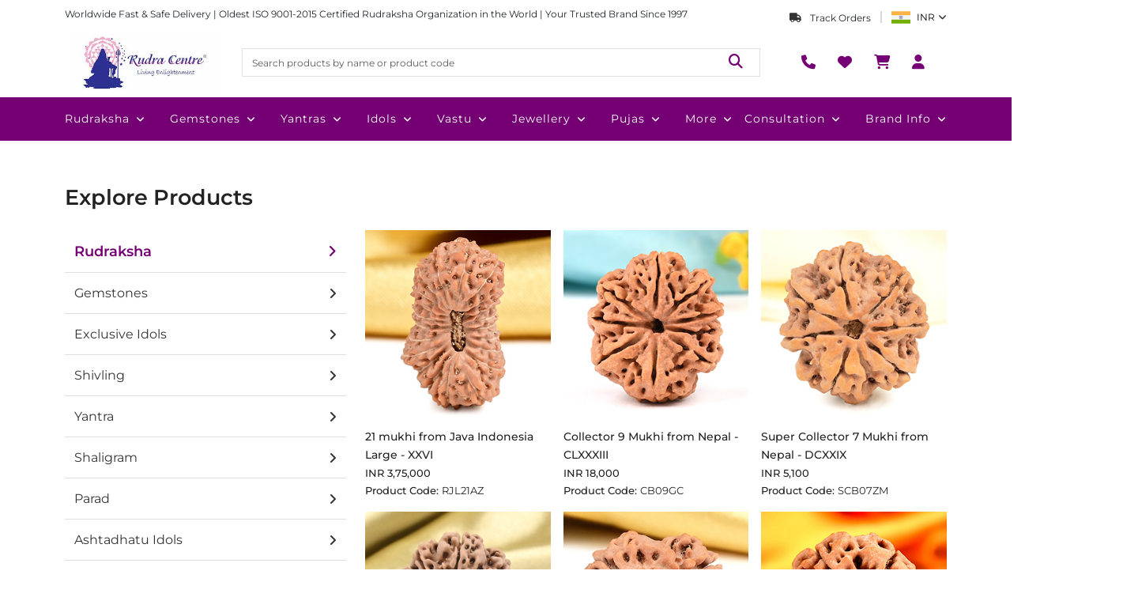

--- FILE ---
content_type: text/html; charset=utf-8
request_url: https://www.rudraksha-ratna.com/
body_size: 132756
content:
<!DOCTYPE html><html lang="en" data-critters-container><head>
    <meta charset="utf-8">
    <title>Buy Online Rudraksha, Gemstones, Yantras, Pooja Services | Rudraksha Ratna</title>
    <base href="/">
    <meta name="viewport" content="width=device-width, initial-scale=1">
    <link rel="icon" type="image/x-icon" href="/assets/shared/favicon.png">

    <script defer>
      function handleInteraction(event) {
        (function (w, d, s, l, i) {
          w[l] = w[l] || [];
          w[l].push({
            "gtm.start": new Date().getTime(),
            event: "gtm.js",
          });
          var f = d.getElementsByTagName(s)[0],
            j = d.createElement(s),
            dl = l != "dataLayer" ? "&l=" + l : "";
          j.async = true;
          j.src = "https://www.googletagmanager.com/gtm.js?id=" + i + dl;
          f.parentNode.insertBefore(j, f);
        })(window, document, "script", "dataLayer", "GTM-TQVNB4");

        document.removeEventListener("mouseover", handleInteraction);
        document.removeEventListener("touchstart", handleInteraction);
      }

      document.addEventListener("mouseover", handleInteraction);
      document.addEventListener("touchstart", handleInteraction, {
        passive: true,
      });
    </script>

    <link rel="preconnect" href="https://admin.rudraksha-ratna.com">
    <link rel="preconnect" href="https://dont2qcigdrmt.cloudfront.net">
    <link rel="preconnect" href="https://fonts.googleapis.com">
    <link rel="preconnect" href="https://fonts.gstatic.com" crossorigin>
    <style>@font-face{font-family:'Montserrat';font-style:italic;font-weight:100 900;font-display:swap;src:url(https://fonts.gstatic.com/s/montserrat/v31/JTUQjIg1_i6t8kCHKm459WxRxC7mw9c.woff2) format('woff2');unicode-range:U+0460-052F, U+1C80-1C8A, U+20B4, U+2DE0-2DFF, U+A640-A69F, U+FE2E-FE2F;}@font-face{font-family:'Montserrat';font-style:italic;font-weight:100 900;font-display:swap;src:url(https://fonts.gstatic.com/s/montserrat/v31/JTUQjIg1_i6t8kCHKm459WxRzS7mw9c.woff2) format('woff2');unicode-range:U+0301, U+0400-045F, U+0490-0491, U+04B0-04B1, U+2116;}@font-face{font-family:'Montserrat';font-style:italic;font-weight:100 900;font-display:swap;src:url(https://fonts.gstatic.com/s/montserrat/v31/JTUQjIg1_i6t8kCHKm459WxRxi7mw9c.woff2) format('woff2');unicode-range:U+0102-0103, U+0110-0111, U+0128-0129, U+0168-0169, U+01A0-01A1, U+01AF-01B0, U+0300-0301, U+0303-0304, U+0308-0309, U+0323, U+0329, U+1EA0-1EF9, U+20AB;}@font-face{font-family:'Montserrat';font-style:italic;font-weight:100 900;font-display:swap;src:url(https://fonts.gstatic.com/s/montserrat/v31/JTUQjIg1_i6t8kCHKm459WxRxy7mw9c.woff2) format('woff2');unicode-range:U+0100-02BA, U+02BD-02C5, U+02C7-02CC, U+02CE-02D7, U+02DD-02FF, U+0304, U+0308, U+0329, U+1D00-1DBF, U+1E00-1E9F, U+1EF2-1EFF, U+2020, U+20A0-20AB, U+20AD-20C0, U+2113, U+2C60-2C7F, U+A720-A7FF;}@font-face{font-family:'Montserrat';font-style:italic;font-weight:100 900;font-display:swap;src:url(https://fonts.gstatic.com/s/montserrat/v31/JTUQjIg1_i6t8kCHKm459WxRyS7m.woff2) format('woff2');unicode-range:U+0000-00FF, U+0131, U+0152-0153, U+02BB-02BC, U+02C6, U+02DA, U+02DC, U+0304, U+0308, U+0329, U+2000-206F, U+20AC, U+2122, U+2191, U+2193, U+2212, U+2215, U+FEFF, U+FFFD;}@font-face{font-family:'Montserrat';font-style:normal;font-weight:100 900;font-display:swap;src:url(https://fonts.gstatic.com/s/montserrat/v31/JTUSjIg1_i6t8kCHKm459WRhyzbi.woff2) format('woff2');unicode-range:U+0460-052F, U+1C80-1C8A, U+20B4, U+2DE0-2DFF, U+A640-A69F, U+FE2E-FE2F;}@font-face{font-family:'Montserrat';font-style:normal;font-weight:100 900;font-display:swap;src:url(https://fonts.gstatic.com/s/montserrat/v31/JTUSjIg1_i6t8kCHKm459W1hyzbi.woff2) format('woff2');unicode-range:U+0301, U+0400-045F, U+0490-0491, U+04B0-04B1, U+2116;}@font-face{font-family:'Montserrat';font-style:normal;font-weight:100 900;font-display:swap;src:url(https://fonts.gstatic.com/s/montserrat/v31/JTUSjIg1_i6t8kCHKm459WZhyzbi.woff2) format('woff2');unicode-range:U+0102-0103, U+0110-0111, U+0128-0129, U+0168-0169, U+01A0-01A1, U+01AF-01B0, U+0300-0301, U+0303-0304, U+0308-0309, U+0323, U+0329, U+1EA0-1EF9, U+20AB;}@font-face{font-family:'Montserrat';font-style:normal;font-weight:100 900;font-display:swap;src:url(https://fonts.gstatic.com/s/montserrat/v31/JTUSjIg1_i6t8kCHKm459Wdhyzbi.woff2) format('woff2');unicode-range:U+0100-02BA, U+02BD-02C5, U+02C7-02CC, U+02CE-02D7, U+02DD-02FF, U+0304, U+0308, U+0329, U+1D00-1DBF, U+1E00-1E9F, U+1EF2-1EFF, U+2020, U+20A0-20AB, U+20AD-20C0, U+2113, U+2C60-2C7F, U+A720-A7FF;}@font-face{font-family:'Montserrat';font-style:normal;font-weight:100 900;font-display:swap;src:url(https://fonts.gstatic.com/s/montserrat/v31/JTUSjIg1_i6t8kCHKm459Wlhyw.woff2) format('woff2');unicode-range:U+0000-00FF, U+0131, U+0152-0153, U+02BB-02BC, U+02C6, U+02DA, U+02DC, U+0304, U+0308, U+0329, U+2000-206F, U+20AC, U+2122, U+2191, U+2193, U+2212, U+2215, U+FEFF, U+FFFD;}</style>
  <style>@charset "UTF-8";:root{--bs-blue:#0d6efd;--bs-indigo:#6610f2;--bs-purple:#6f42c1;--bs-pink:#d63384;--bs-red:#dc3545;--bs-orange:#fd7e14;--bs-yellow:#ffc107;--bs-green:#198754;--bs-teal:#20c997;--bs-cyan:#0dcaf0;--bs-black:#000;--bs-white:#fff;--bs-gray:#6c757d;--bs-gray-dark:#343a40;--bs-gray-100:#f8f9fa;--bs-gray-200:#e9ecef;--bs-gray-300:#dee2e6;--bs-gray-400:#ced4da;--bs-gray-500:#adb5bd;--bs-gray-600:#6c757d;--bs-gray-700:#495057;--bs-gray-800:#343a40;--bs-gray-900:#212529;--bs-primary:#0d6efd;--bs-secondary:#6c757d;--bs-success:#198754;--bs-info:#0dcaf0;--bs-warning:#ffc107;--bs-danger:#dc3545;--bs-light:#f8f9fa;--bs-dark:#212529;--bs-primary-rgb:13,110,253;--bs-secondary-rgb:108,117,125;--bs-success-rgb:25,135,84;--bs-info-rgb:13,202,240;--bs-warning-rgb:255,193,7;--bs-danger-rgb:220,53,69;--bs-light-rgb:248,249,250;--bs-dark-rgb:33,37,41;--bs-primary-text-emphasis:#052c65;--bs-secondary-text-emphasis:#2b2f32;--bs-success-text-emphasis:#0a3622;--bs-info-text-emphasis:#055160;--bs-warning-text-emphasis:#664d03;--bs-danger-text-emphasis:#58151c;--bs-light-text-emphasis:#495057;--bs-dark-text-emphasis:#495057;--bs-primary-bg-subtle:#cfe2ff;--bs-secondary-bg-subtle:#e2e3e5;--bs-success-bg-subtle:#d1e7dd;--bs-info-bg-subtle:#cff4fc;--bs-warning-bg-subtle:#fff3cd;--bs-danger-bg-subtle:#f8d7da;--bs-light-bg-subtle:#fcfcfd;--bs-dark-bg-subtle:#ced4da;--bs-primary-border-subtle:#9ec5fe;--bs-secondary-border-subtle:#c4c8cb;--bs-success-border-subtle:#a3cfbb;--bs-info-border-subtle:#9eeaf9;--bs-warning-border-subtle:#ffe69c;--bs-danger-border-subtle:#f1aeb5;--bs-light-border-subtle:#e9ecef;--bs-dark-border-subtle:#adb5bd;--bs-white-rgb:255,255,255;--bs-black-rgb:0,0,0;--bs-font-sans-serif:system-ui,-apple-system,"Segoe UI",Roboto,"Helvetica Neue","Noto Sans","Liberation Sans",Arial,sans-serif,"Apple Color Emoji","Segoe UI Emoji","Segoe UI Symbol","Noto Color Emoji";--bs-font-monospace:SFMono-Regular,Menlo,Monaco,Consolas,"Liberation Mono","Courier New",monospace;--bs-gradient:linear-gradient(180deg, rgba(255, 255, 255, .15), rgba(255, 255, 255, 0));--bs-body-font-family:var(--bs-font-sans-serif);--bs-body-font-size:1rem;--bs-body-font-weight:400;--bs-body-line-height:1.5;--bs-body-color:#212529;--bs-body-color-rgb:33,37,41;--bs-body-bg:#fff;--bs-body-bg-rgb:255,255,255;--bs-emphasis-color:#000;--bs-emphasis-color-rgb:0,0,0;--bs-secondary-color:rgba(33, 37, 41, .75);--bs-secondary-color-rgb:33,37,41;--bs-secondary-bg:#e9ecef;--bs-secondary-bg-rgb:233,236,239;--bs-tertiary-color:rgba(33, 37, 41, .5);--bs-tertiary-color-rgb:33,37,41;--bs-tertiary-bg:#f8f9fa;--bs-tertiary-bg-rgb:248,249,250;--bs-heading-color:inherit;--bs-link-color:#0d6efd;--bs-link-color-rgb:13,110,253;--bs-link-decoration:underline;--bs-link-hover-color:#0a58ca;--bs-link-hover-color-rgb:10,88,202;--bs-code-color:#d63384;--bs-highlight-color:#212529;--bs-highlight-bg:#fff3cd;--bs-border-width:1px;--bs-border-style:solid;--bs-border-color:#dee2e6;--bs-border-color-translucent:rgba(0, 0, 0, .175);--bs-border-radius:.375rem;--bs-border-radius-sm:.25rem;--bs-border-radius-lg:.5rem;--bs-border-radius-xl:1rem;--bs-border-radius-xxl:2rem;--bs-border-radius-2xl:var(--bs-border-radius-xxl);--bs-border-radius-pill:50rem;--bs-box-shadow:0 .5rem 1rem rgba(0, 0, 0, .15);--bs-box-shadow-sm:0 .125rem .25rem rgba(0, 0, 0, .075);--bs-box-shadow-lg:0 1rem 3rem rgba(0, 0, 0, .175);--bs-box-shadow-inset:inset 0 1px 2px rgba(0, 0, 0, .075);--bs-focus-ring-width:.25rem;--bs-focus-ring-opacity:.25;--bs-focus-ring-color:rgba(13, 110, 253, .25);--bs-form-valid-color:#198754;--bs-form-valid-border-color:#198754;--bs-form-invalid-color:#dc3545;--bs-form-invalid-border-color:#dc3545}*,:after,:before{box-sizing:border-box}@media (prefers-reduced-motion:no-preference){:root{scroll-behavior:smooth}}body{margin:0;font-family:var(--bs-body-font-family);font-size:var(--bs-body-font-size);font-weight:var(--bs-body-font-weight);line-height:var(--bs-body-line-height);color:var(--bs-body-color);text-align:var(--bs-body-text-align);background-color:var(--bs-body-bg);-webkit-text-size-adjust:100%;-webkit-tap-highlight-color:transparent}h3,h4{margin-top:0;margin-bottom:.5rem;font-weight:500;line-height:1.2;color:var(--bs-heading-color)}h3{font-size:calc(1.3rem + .6vw)}@media (min-width:1200px){h3{font-size:1.75rem}}h4{font-size:calc(1.275rem + .3vw)}@media (min-width:1200px){h4{font-size:1.5rem}}p{margin-top:0;margin-bottom:1rem}ul{padding-left:2rem}ul{margin-top:0;margin-bottom:1rem}a{color:rgba(var(--bs-link-color-rgb),var(--bs-link-opacity,1));text-decoration:underline}a:hover{--bs-link-color-rgb:var(--bs-link-hover-color-rgb)}img{vertical-align:middle}label{display:inline-block}button{border-radius:0}button:focus:not(:focus-visible){outline:0}button,input{margin:0;font-family:inherit;font-size:inherit;line-height:inherit}button{text-transform:none}[type=button],button{-webkit-appearance:button}[type=button]:not(:disabled),button:not(:disabled){cursor:pointer}iframe{border:0}.container,.container-lg{--bs-gutter-x:1.5rem;--bs-gutter-y:0;width:100%;padding-right:calc(var(--bs-gutter-x) * .5);padding-left:calc(var(--bs-gutter-x) * .5);margin-right:auto;margin-left:auto}@media (min-width:576px){.container{max-width:540px}}@media (min-width:768px){.container{max-width:720px}}@media (min-width:992px){.container,.container-lg{max-width:960px}}@media (min-width:1200px){.container,.container-lg{max-width:1140px}}@media (min-width:1400px){.container,.container-lg{max-width:1320px}}:root{--bs-breakpoint-xs:0;--bs-breakpoint-sm:576px;--bs-breakpoint-md:768px;--bs-breakpoint-lg:992px;--bs-breakpoint-xl:1200px;--bs-breakpoint-xxl:1400px}.row{--bs-gutter-x:1.5rem;--bs-gutter-y:0;display:flex;flex-wrap:wrap;margin-top:calc(-1 * var(--bs-gutter-y));margin-right:calc(-.5 * var(--bs-gutter-x));margin-left:calc(-.5 * var(--bs-gutter-x))}.row>*{flex-shrink:0;width:100%;max-width:100%;padding-right:calc(var(--bs-gutter-x) * .5);padding-left:calc(var(--bs-gutter-x) * .5);margin-top:var(--bs-gutter-y)}.col{flex:1 0 0%}.col-auto{flex:0 0 auto;width:auto}.col-2{flex:0 0 auto;width:16.66666667%}.col-4{flex:0 0 auto;width:33.33333333%}.col-5{flex:0 0 auto;width:41.66666667%}.col-6{flex:0 0 auto;width:50%}.col-8{flex:0 0 auto;width:66.66666667%}.col-12{flex:0 0 auto;width:100%}.g-0{--bs-gutter-x:0}.g-0{--bs-gutter-y:0}.gx-1{--bs-gutter-x:.25rem}.gx-2{--bs-gutter-x:.5rem}.g-3,.gx-3{--bs-gutter-x:1rem}.g-3,.gy-3{--bs-gutter-y:1rem}.gy-4{--bs-gutter-y:1.5rem}@media (min-width:768px){.col-md-2{flex:0 0 auto;width:16.66666667%}.col-md-3{flex:0 0 auto;width:25%}.col-md-4{flex:0 0 auto;width:33.33333333%}.col-md-5{flex:0 0 auto;width:41.66666667%}.col-md-6{flex:0 0 auto;width:50%}.col-md-7{flex:0 0 auto;width:58.33333333%}.col-md-8{flex:0 0 auto;width:66.66666667%}.col-md-10{flex:0 0 auto;width:83.33333333%}.gy-md-0{--bs-gutter-y:0}.gx-md-3{--bs-gutter-x:1rem}}@media (min-width:992px){.col-lg-2{flex:0 0 auto;width:16.66666667%}.col-lg-4{flex:0 0 auto;width:33.33333333%}.col-lg-5{flex:0 0 auto;width:41.66666667%}.col-lg-6{flex:0 0 auto;width:50%}.col-lg-7{flex:0 0 auto;width:58.33333333%}.col-lg-12{flex:0 0 auto;width:100%}}@media (min-width:1200px){.g-xl-4{--bs-gutter-x:1.5rem}.g-xl-4{--bs-gutter-y:1.5rem}}.form-label{margin-bottom:.5rem}.form-control{display:block;width:100%;padding:.375rem .75rem;font-size:1rem;font-weight:400;line-height:1.5;color:var(--bs-body-color);-webkit-appearance:none;-moz-appearance:none;appearance:none;background-color:var(--bs-body-bg);background-clip:padding-box;border:var(--bs-border-width) solid var(--bs-border-color);border-radius:var(--bs-border-radius);transition:border-color .15s ease-in-out,box-shadow .15s ease-in-out}@media (prefers-reduced-motion:reduce){.form-control{transition:none}}.form-control:focus{color:var(--bs-body-color);background-color:var(--bs-body-bg);border-color:#86b7fe;outline:0;box-shadow:0 0 0 .25rem #0d6efd40}.form-control::-webkit-date-and-time-value{min-width:85px;height:1.5em;margin:0}.form-control::-webkit-datetime-edit{display:block;padding:0}.form-control::-moz-placeholder{color:var(--bs-secondary-color);opacity:1}.form-control::placeholder{color:var(--bs-secondary-color);opacity:1}.form-control:disabled{background-color:var(--bs-secondary-bg);opacity:1}.form-control::-webkit-file-upload-button{padding:.375rem .75rem;margin:-.375rem -.75rem;-webkit-margin-end:.75rem;margin-inline-end:.75rem;color:var(--bs-body-color);background-color:var(--bs-tertiary-bg);pointer-events:none;border-color:inherit;border-style:solid;border-width:0;border-inline-end-width:var(--bs-border-width);border-radius:0;-webkit-transition:color .15s ease-in-out,background-color .15s ease-in-out,border-color .15s ease-in-out,box-shadow .15s ease-in-out;transition:color .15s ease-in-out,background-color .15s ease-in-out,border-color .15s ease-in-out,box-shadow .15s ease-in-out}.form-control::file-selector-button{padding:.375rem .75rem;margin:-.375rem -.75rem;-webkit-margin-end:.75rem;margin-inline-end:.75rem;color:var(--bs-body-color);background-color:var(--bs-tertiary-bg);pointer-events:none;border-color:inherit;border-style:solid;border-width:0;border-inline-end-width:var(--bs-border-width);border-radius:0;transition:color .15s ease-in-out,background-color .15s ease-in-out,border-color .15s ease-in-out,box-shadow .15s ease-in-out}@media (prefers-reduced-motion:reduce){.form-control::-webkit-file-upload-button{-webkit-transition:none;transition:none}.form-control::file-selector-button{transition:none}}.form-control:hover:not(:disabled):not([readonly])::-webkit-file-upload-button{background-color:var(--bs-secondary-bg)}.form-control:hover:not(:disabled):not([readonly])::file-selector-button{background-color:var(--bs-secondary-bg)}.fade{transition:opacity .15s linear}@media (prefers-reduced-motion:reduce){.fade{transition:none}}.fade:not(.show){opacity:0}.btn-close{--bs-btn-close-color:#000;--bs-btn-close-bg:url("data:image/svg+xml,%3csvg xmlns='http://www.w3.org/2000/svg' viewBox='0 0 16 16' fill='%23000'%3e%3cpath d='M.293.293a1 1 0 0 1 1.414 0L8 6.586 14.293.293a1 1 0 1 1 1.414 1.414L9.414 8l6.293 6.293a1 1 0 0 1-1.414 1.414L8 9.414l-6.293 6.293a1 1 0 0 1-1.414-1.414L6.586 8 .293 1.707a1 1 0 0 1 0-1.414z'/%3e%3c/svg%3e");--bs-btn-close-opacity:.5;--bs-btn-close-hover-opacity:.75;--bs-btn-close-focus-shadow:0 0 0 .25rem rgba(13, 110, 253, .25);--bs-btn-close-focus-opacity:1;--bs-btn-close-disabled-opacity:.25;--bs-btn-close-white-filter:invert(1) grayscale(100%) brightness(200%);box-sizing:content-box;width:1em;height:1em;padding:.25em;color:var(--bs-btn-close-color);background:transparent var(--bs-btn-close-bg) center/1em auto no-repeat;border:0;border-radius:.375rem;opacity:var(--bs-btn-close-opacity)}.btn-close:hover{color:var(--bs-btn-close-color);text-decoration:none;opacity:var(--bs-btn-close-hover-opacity)}.btn-close:focus{outline:0;box-shadow:var(--bs-btn-close-focus-shadow);opacity:var(--bs-btn-close-focus-opacity)}.btn-close:disabled{pointer-events:none;-webkit-user-select:none;-moz-user-select:none;user-select:none;opacity:var(--bs-btn-close-disabled-opacity)}.modal{--bs-modal-zindex:1055;--bs-modal-width:500px;--bs-modal-padding:1rem;--bs-modal-margin:.5rem;--bs-modal-color: ;--bs-modal-bg:var(--bs-body-bg);--bs-modal-border-color:var(--bs-border-color-translucent);--bs-modal-border-width:var(--bs-border-width);--bs-modal-border-radius:var(--bs-border-radius-lg);--bs-modal-box-shadow:var(--bs-box-shadow-sm);--bs-modal-inner-border-radius:calc(var(--bs-border-radius-lg) - (var(--bs-border-width)));--bs-modal-header-padding-x:1rem;--bs-modal-header-padding-y:1rem;--bs-modal-header-padding:1rem 1rem;--bs-modal-header-border-color:var(--bs-border-color);--bs-modal-header-border-width:var(--bs-border-width);--bs-modal-title-line-height:1.5;--bs-modal-footer-gap:.5rem;--bs-modal-footer-bg: ;--bs-modal-footer-border-color:var(--bs-border-color);--bs-modal-footer-border-width:var(--bs-border-width);position:fixed;top:0;left:0;z-index:var(--bs-modal-zindex);display:none;width:100%;height:100%;overflow-x:hidden;overflow-y:auto;outline:0}.modal-dialog{position:relative;width:auto;margin:var(--bs-modal-margin);pointer-events:none}.modal.fade .modal-dialog{transition:transform .3s ease-out;transform:translateY(-50px)}@media (prefers-reduced-motion:reduce){.modal.fade .modal-dialog{transition:none}}.modal-dialog-centered{display:flex;align-items:center;min-height:calc(100% - var(--bs-modal-margin) * 2)}.modal-content{position:relative;display:flex;flex-direction:column;width:100%;color:var(--bs-modal-color);pointer-events:auto;background-color:var(--bs-modal-bg);background-clip:padding-box;border:var(--bs-modal-border-width) solid var(--bs-modal-border-color);border-radius:var(--bs-modal-border-radius);outline:0}.modal-header{display:flex;flex-shrink:0;align-items:center;padding:var(--bs-modal-header-padding);border-bottom:var(--bs-modal-header-border-width) solid var(--bs-modal-header-border-color);border-top-left-radius:var(--bs-modal-inner-border-radius);border-top-right-radius:var(--bs-modal-inner-border-radius)}.modal-header .btn-close{padding:calc(var(--bs-modal-header-padding-y) * .5) calc(var(--bs-modal-header-padding-x) * .5);margin:calc(-.5 * var(--bs-modal-header-padding-y)) calc(-.5 * var(--bs-modal-header-padding-x)) calc(-.5 * var(--bs-modal-header-padding-y)) auto}.modal-title{margin-bottom:0;line-height:var(--bs-modal-title-line-height)}.modal-body{position:relative;flex:1 1 auto;padding:var(--bs-modal-padding)}@media (min-width:576px){.modal{--bs-modal-margin:1.75rem;--bs-modal-box-shadow:var(--bs-box-shadow)}.modal-dialog{max-width:var(--bs-modal-width);margin-right:auto;margin-left:auto}}@media (min-width:992px){.modal-lg{--bs-modal-width:800px}}.offcanvas{--bs-offcanvas-zindex:1045;--bs-offcanvas-width:400px;--bs-offcanvas-height:30vh;--bs-offcanvas-padding-x:1rem;--bs-offcanvas-padding-y:1rem;--bs-offcanvas-color:var(--bs-body-color);--bs-offcanvas-bg:var(--bs-body-bg);--bs-offcanvas-border-width:var(--bs-border-width);--bs-offcanvas-border-color:var(--bs-border-color-translucent);--bs-offcanvas-box-shadow:var(--bs-box-shadow-sm);--bs-offcanvas-transition:transform .3s ease-in-out;--bs-offcanvas-title-line-height:1.5}.offcanvas{position:fixed;bottom:0;z-index:var(--bs-offcanvas-zindex);display:flex;flex-direction:column;max-width:100%;color:var(--bs-offcanvas-color);visibility:hidden;background-color:var(--bs-offcanvas-bg);background-clip:padding-box;outline:0;transition:var(--bs-offcanvas-transition)}@media (prefers-reduced-motion:reduce){.offcanvas{transition:none}}.offcanvas.offcanvas-start{top:0;left:0;width:var(--bs-offcanvas-width);border-right:var(--bs-offcanvas-border-width) solid var(--bs-offcanvas-border-color);transform:translate(-100%)}.offcanvas.offcanvas-end{top:0;right:0;width:var(--bs-offcanvas-width);border-left:var(--bs-offcanvas-border-width) solid var(--bs-offcanvas-border-color);transform:translate(100%)}.offcanvas-header{display:flex;align-items:center;padding:var(--bs-offcanvas-padding-y) var(--bs-offcanvas-padding-x)}.offcanvas-header .btn-close{padding:calc(var(--bs-offcanvas-padding-y) * .5) calc(var(--bs-offcanvas-padding-x) * .5);margin:calc(-.5 * var(--bs-offcanvas-padding-y)) calc(-.5 * var(--bs-offcanvas-padding-x)) calc(-.5 * var(--bs-offcanvas-padding-y)) auto}.offcanvas-title{margin-bottom:0;line-height:var(--bs-offcanvas-title-line-height)}.offcanvas-body{flex-grow:1;padding:var(--bs-offcanvas-padding-y) var(--bs-offcanvas-padding-x);overflow-y:auto}.d-block{display:block!important}.d-flex{display:flex!important}.d-none{display:none!important}.position-relative{position:relative!important}.w-100{width:100%!important}.h-100{height:100%!important}.justify-content-start{justify-content:flex-start!important}.justify-content-center{justify-content:center!important}.justify-content-between{justify-content:space-between!important}.align-items-end{align-items:flex-end!important}.align-items-center{align-items:center!important}.align-items-baseline{align-items:baseline!important}.order-1{order:1!important}.order-2{order:2!important}.order-3{order:3!important}.mx-4{margin-right:1.5rem!important;margin-left:1.5rem!important}.my-1{margin-top:.25rem!important;margin-bottom:.25rem!important}.my-2{margin-top:.5rem!important;margin-bottom:.5rem!important}.my-3{margin-top:1rem!important;margin-bottom:1rem!important}.mt-0{margin-top:0!important}.mt-2{margin-top:.5rem!important}.mt-3{margin-top:1rem!important}.mt-4{margin-top:1.5rem!important}.mt-5{margin-top:3rem!important}.me-1{margin-right:.25rem!important}.me-2{margin-right:.5rem!important}.me-3{margin-right:1rem!important}.mb-0{margin-bottom:0!important}.mb-2{margin-bottom:.5rem!important}.mb-3{margin-bottom:1rem!important}.mb-4{margin-bottom:1.5rem!important}.ms-1{margin-left:.25rem!important}.ms-2{margin-left:.5rem!important}.p-0{padding:0!important}.py-0{padding-top:0!important;padding-bottom:0!important}.py-2{padding-top:.5rem!important;padding-bottom:.5rem!important}.ps-0{padding-left:0!important}.ps-2{padding-left:.5rem!important}.text-center{text-align:center!important}.text-white{--bs-text-opacity:1;color:rgba(var(--bs-white-rgb),var(--bs-text-opacity))!important}@media (min-width:768px){.d-md-block{display:block!important}.d-md-none{display:none!important}.order-md-1{order:1!important}.order-md-3{order:3!important}.mt-md-0{margin-top:0!important}.mt-md-2{margin-top:.5rem!important}.mb-md-0{margin-bottom:0!important}}@media (min-width:992px){.d-lg-inline{display:inline!important}.d-lg-block{display:block!important}.mb-lg-2{margin-bottom:.5rem!important}}.owl-carousel,.owl-carousel .owl-item{-webkit-tap-highlight-color:transparent;position:relative}.owl-carousel{display:none;width:100%;z-index:1}.owl-carousel .owl-stage{position:relative;-ms-touch-action:pan-Y;touch-action:manipulation;-moz-backface-visibility:hidden}.owl-carousel .owl-stage:after{content:".";display:block;clear:both;visibility:hidden;line-height:0;height:0}.owl-carousel .owl-stage-outer{position:relative;overflow:hidden;-webkit-transform:translate3d(0,0,0)}.owl-carousel .owl-item{-webkit-backface-visibility:hidden;-moz-backface-visibility:hidden;-ms-backface-visibility:hidden;-webkit-transform:translate3d(0,0,0);-moz-transform:translate3d(0,0,0);-ms-transform:translate3d(0,0,0)}.owl-carousel .owl-item{min-height:1px;float:left;-webkit-backface-visibility:hidden;-webkit-touch-callout:none}.owl-carousel .owl-item img{display:block;width:100%}.owl-carousel .owl-dots.disabled,.owl-carousel .owl-nav.disabled{display:none}.owl-carousel.owl-loaded{display:block}.owl-carousel .owl-nav .owl-next,.owl-carousel .owl-nav .owl-prev{cursor:pointer;-webkit-user-select:none;-khtml-user-select:none;-moz-user-select:none;-ms-user-select:none;user-select:none}.owl-carousel.owl-drag .owl-item{-ms-touch-action:pan-y;touch-action:pan-y;-webkit-user-select:none;-moz-user-select:none;-ms-user-select:none;user-select:none}.owl-theme .owl-dots,.owl-theme .owl-nav{text-align:center;-webkit-tap-highlight-color:transparent}.owl-theme .owl-nav{margin-top:10px}.owl-theme .owl-nav [class*=owl-]{color:#fff;font-size:14px;margin:5px;padding:4px 7px;background:#d6d6d6;display:inline-block;cursor:pointer;border-radius:3px}.owl-theme .owl-nav [class*=owl-]:hover{background:#869791;color:#fff;text-decoration:none}.owl-theme .owl-nav.disabled+.owl-dots{margin-top:10px}.fa-brands,.fa-solid{-moz-osx-font-smoothing:grayscale;-webkit-font-smoothing:antialiased;display:var(--fa-display,inline-block);font-style:normal;font-variant:normal;line-height:1;text-rendering:auto}.fa-solid{font-family:"Font Awesome 6 Free"}.fa-brands{font-family:"Font Awesome 6 Brands"}@-webkit-keyframes fa-beat{0%,90%{-webkit-transform:scale(1);transform:scale(1)}45%{-webkit-transform:scale(var(--fa-beat-scale,1.25));transform:scale(var(--fa-beat-scale,1.25))}}@-webkit-keyframes fa-bounce{0%{-webkit-transform:scale(1) translateY(0);transform:scale(1) translateY(0)}10%{-webkit-transform:scale(var(--fa-bounce-start-scale-x,1.1),var(--fa-bounce-start-scale-y,.9)) translateY(0);transform:scale(var(--fa-bounce-start-scale-x,1.1),var(--fa-bounce-start-scale-y,.9)) translateY(0)}30%{-webkit-transform:scale(var(--fa-bounce-jump-scale-x,.9),var(--fa-bounce-jump-scale-y,1.1)) translateY(var(--fa-bounce-height,-.5em));transform:scale(var(--fa-bounce-jump-scale-x,.9),var(--fa-bounce-jump-scale-y,1.1)) translateY(var(--fa-bounce-height,-.5em))}50%{-webkit-transform:scale(var(--fa-bounce-land-scale-x,1.05),var(--fa-bounce-land-scale-y,.95)) translateY(0);transform:scale(var(--fa-bounce-land-scale-x,1.05),var(--fa-bounce-land-scale-y,.95)) translateY(0)}57%{-webkit-transform:scale(1) translateY(var(--fa-bounce-rebound,-.125em));transform:scale(1) translateY(var(--fa-bounce-rebound,-.125em))}64%{-webkit-transform:scale(1) translateY(0);transform:scale(1) translateY(0)}to{-webkit-transform:scale(1) translateY(0);transform:scale(1) translateY(0)}}@-webkit-keyframes fa-fade{50%{opacity:var(--fa-fade-opacity,.4)}}@-webkit-keyframes fa-beat-fade{0%,to{opacity:var(--fa-beat-fade-opacity,.4);-webkit-transform:scale(1);transform:scale(1)}50%{opacity:1;-webkit-transform:scale(var(--fa-beat-fade-scale,1.125));transform:scale(var(--fa-beat-fade-scale,1.125))}}@-webkit-keyframes fa-flip{50%{-webkit-transform:rotate3d(var(--fa-flip-x,0),var(--fa-flip-y,1),var(--fa-flip-z,0),var(--fa-flip-angle,-180deg));transform:rotate3d(var(--fa-flip-x,0),var(--fa-flip-y,1),var(--fa-flip-z,0),var(--fa-flip-angle,-180deg))}}@-webkit-keyframes fa-shake{0%{-webkit-transform:rotate(-15deg);transform:rotate(-15deg)}4%{-webkit-transform:rotate(15deg);transform:rotate(15deg)}8%,24%{-webkit-transform:rotate(-18deg);transform:rotate(-18deg)}12%,28%{-webkit-transform:rotate(18deg);transform:rotate(18deg)}16%{-webkit-transform:rotate(-22deg);transform:rotate(-22deg)}20%{-webkit-transform:rotate(22deg);transform:rotate(22deg)}32%{-webkit-transform:rotate(-12deg);transform:rotate(-12deg)}36%{-webkit-transform:rotate(12deg);transform:rotate(12deg)}40%,to{-webkit-transform:rotate(0deg);transform:rotate(0)}}@-webkit-keyframes fa-spin{0%{-webkit-transform:rotate(0deg);transform:rotate(0)}to{-webkit-transform:rotate(1turn);transform:rotate(1turn)}}.fa-bars:before{content:"\f0c9"}.fa-angle-right:before{content:"\f105"}.fa-user:before{content:"\f007"}.fa-filter:before{content:"\f0b0"}.fa-heart:before{content:"\f004"}.fa-phone:before{content:"\f095"}.fa-envelope:before{content:"\f0e0"}.fa-truck:before{content:"\f0d1"}.fa-cart-shopping:before{content:"\f07a"}.fa-angle-down:before{content:"\f107"}.fa-magnifying-glass:before{content:"\f002"}:root{--fa-style-family-brands:"Font Awesome 6 Brands";--fa-font-brands:normal 400 1em/1 "Font Awesome 6 Brands"}@font-face{font-family:"Font Awesome 6 Brands";font-style:normal;font-weight:400;font-display:block;src:url("./media/fa-brands-400-Q5MHU2AU.woff2") format("woff2"),url("./media/fa-brands-400-LUMNIJ6A.ttf") format("truetype")}.fa-brands{font-weight:400}.fa-linkedin-in:before{content:"\f0e1"}.fa-facebook-f:before{content:"\f39e"}.fa-instagram:before{content:"\f16d"}.fa-whatsapp:before{content:"\f232"}.fa-youtube:before{content:"\f167"}:root{--fa-font-regular:normal 400 1em/1 "Font Awesome 6 Free"}@font-face{font-family:"Font Awesome 6 Free";font-style:normal;font-weight:400;font-display:block;src:url("./media/fa-regular-400-HTG32PIJ.woff2") format("woff2"),url("./media/fa-regular-400-QFECZVGZ.ttf") format("truetype")}:root{--fa-style-family-classic:"Font Awesome 6 Free";--fa-font-solid:normal 900 1em/1 "Font Awesome 6 Free"}@font-face{font-family:"Font Awesome 6 Free";font-style:normal;font-weight:900;font-display:block;src:url("./media/fa-solid-900-BMGMRJW7.woff2") format("woff2"),url("./media/fa-solid-900-NHJRIGXE.ttf") format("truetype")}.fa-solid{font-weight:900}.ng-select .ng-has-value .ng-placeholder{display:none}.ng-select .ng-select-container{color:#333;background-color:#fff;border-radius:4px;border:1px solid #ccc;min-height:36px;align-items:center}.ng-select .ng-select-container:hover{box-shadow:0 1px #0000000f}.ng-select .ng-select-container .ng-value-container{align-items:center;padding-left:10px}.ng-select .ng-select-container .ng-value-container .ng-placeholder{color:#999}.ng-select.ng-select-single .ng-select-container{height:36px}.ng-select.ng-select-single .ng-select-container .ng-value-container .ng-input{top:5px;left:0;padding-left:10px;padding-right:50px}.ng-select .ng-arrow-wrapper{width:25px;padding-right:5px}.ng-select .ng-arrow-wrapper:hover .ng-arrow{border-top-color:#666}.ng-select .ng-arrow-wrapper .ng-arrow{border-color:#999 transparent transparent;border-style:solid;border-width:5px 5px 2.5px}:root{--f-button-width: 40px;--f-button-height: 40px;--f-button-border: 0;--f-button-border-radius: 0;--f-button-color: #374151;--f-button-bg: #f8f8f8;--f-button-shadow: none;--f-button-transition: all .15s ease;--f-button-transform: none;--f-button-outline-width: 1px;--f-button-outline-color: rgba(0, 0, 0, .7);--f-button-svg-width: 20px;--f-button-svg-height: 20px;--f-button-svg-stroke-width: 1.5;--f-button-svg-fill: none;--f-button-svg-filter: none;--f-button-svg-opacity: 1;--f-button-svg-disabled-opacity: .5;--f-button-svg-transition: opacity .15s ease;--f-button-svg-transform: none}:root{--f-spinner-color-1: rgba(0, 0, 0, .1);--f-spinner-color-2: rgba(17, 24, 28, .8);--f-spinner-width: 50px;--f-spinner-height: 50px;--f-spinner-border-radius: 50%;--f-spinner-border-width: 4px}:root{--f-thumbs-gap: 8px;--f-thumbs-margin: 0;--f-thumbs-padding-x: 8px;--f-thumbs-padding-y: 8px;--f-thumbs-z-index: 1;--f-thumb-width: 96px;--f-thumb-height: 72px;--f-thumb-clip-width: 46px;--f-thumb-extra-gap: 16px;--f-thumb-fit: cover;--f-thumb-opacity: 1;--f-thumb-transition: opacity .3s ease, transform .15s ease;--f-thumb-border: none;--f-thumb-border-radius: 4px;--f-thumb-transfors: none;--f-thumb-shadow: none;--f-thumb-bg: linear-gradient(rgba(0, 0, 0, .1), rgba(0, 0, 0, .05));--f-thumb-focus-shadow: inset 0 0 0 .8px #222, inset 0 0 0 2.25px #fff;--f-thumb-selected-shadow: inset 0 0 0 .8px #222, inset 0 0 0 2.25px #fff}:root{--f-progressbar-height: 3px;--f-progressbar-color: var(--f-carousel-theme-color, #575ad6);--f-progressbar-opacity: 1;--f-progressbar-z-index: 30}*{margin:0;padding:0;box-sizing:border-box;-webkit-user-select:none;user-select:none}body{background-color:#fff;font: 16px Montserrat,sans-serif;line-height:1.7;overflow-x:hidden;font-weight:400}@media screen and (max-width: 992px){body{padding-top:70px}}img{display:block}a,button{display:inline-block;text-decoration:none}button:disabled{cursor:not-allowed;opacity:.6}a:focus-visible{outline:none}button{background-color:transparent;border:none}p,ul{margin:0;padding:0}i{color:#333}.rc-btn{display:inline-block;font-size:12px;font-weight:600;border:2px solid #740074;background-color:#740074;color:#fff;line-height:24px;padding:10px 30px;text-align:center;white-space:nowrap;text-transform:uppercase;letter-spacing:1.4px;border-radius:4px}.rc-btn.border-btn{background-color:transparent;color:#740074;border-color:#740074}.m-0-auto{margin:0 auto}.home-title-main{font-size:26px;font-weight:600;color:#222;margin-bottom:25px}.custom-scrollbar::-webkit-scrollbar-track{-webkit-box-shadow:inset 0 0 6px rgba(0,0,0,.3);border-radius:10px;background-color:#f5f5f5}.custom-scrollbar::-webkit-scrollbar{width:6px;background-color:#f5f5f5}.custom-scrollbar::-webkit-scrollbar-thumb{border-radius:10px;-webkit-box-shadow:inset 0 0 6px rgba(0,0,0,.3);background-color:#e3cce3}.youtube-icon{position:absolute;top:50%;left:50%;transform:translate(-50%,-50%);cursor:pointer}.youtube-icon img{width:80px;height:80px}.ellipsis{display:-webkit-box;line-clamp:3;-webkit-line-clamp:3;-webkit-box-orient:vertical;overflow:hidden;text-overflow:ellipsis}label.form-label{font-size:14px;font-weight:500;letter-spacing:1.6px;color:#333;margin-bottom:0}input.form-control{border:var(--bs-border-width) solid transparent;border-bottom-color:var(--bs-border-color);border-radius:0;font-size:12px;height:36px}.form-control:focus{border:var(--bs-border-width) solid transparent;border-bottom-color:var(--bs-border-color);box-shadow:none}.form-control:disabled{background-color:#f9f9f9}.offcanvas{z-index:2147483646}.modal-title{font-size:1.25rem;font-weight:500}.testimonials-main .owl-carousel .owl-stage{padding-top:20px;padding-bottom:20px}.testimonials-main .owl-nav{position:absolute;z-index:-1;top:50%;transform:translateY(-50%);width:100%;display:flex;justify-content:space-between;font-size:4rem}.testimonials-main .owl-nav .owl-prev{position:relative;transform:translate(-2rem)}.testimonials-main .owl-nav .owl-next{position:relative;transform:translate(2rem)}.owl-theme .owl-nav [class*=owl-]{color:#333;font-size:50px;padding:0;background:transparent;border-radius:0}.owl-theme .owl-nav [class*=owl-]:hover{background:transparent;color:#333}@media screen and (max-width: 540px){.testimonials-main .owl-nav{font-size:3rem}.testimonials-main .owl-nav .owl-prev{transform:translate(-1rem)}.testimonials-main .owl-nav .owl-next{transform:translate(1rem)}}.ng-select .ng-select-container{border-color:transparent;border-bottom-color:#dee2e6;border-radius:0;cursor:pointer!important}.ng-value-container .ng-value-label,.ng-select .ng-select-container .ng-value-container .ng-placeholder{font-family:Montserrat,sans-serif;font-size:12px}@media only screen and (min-width: 300px) and (max-width: 768px){.home-title-main{font-size:20px;margin-bottom:10px}.v-carousel .owl-nav{position:absolute;top:-85px;right:0}}
</style><link rel="stylesheet" href="styles-HROFCLJ5.css" media="print" onload="this.media='all'"><noscript><link rel="stylesheet" href="styles-HROFCLJ5.css"></noscript><link rel="modulepreload" href="chunk-AX44CYZH.js"><link rel="modulepreload" href="chunk-BN7DTQA3.js"><link rel="modulepreload" href="chunk-Z3HHUWIP.js"><link rel="modulepreload" href="chunk-O6C5MU5Y.js"><link rel="modulepreload" href="chunk-DX2ACZSI.js"><link rel="modulepreload" href="chunk-T2IEKEZP.js"><link rel="modulepreload" href="chunk-PWKC6FYI.js"><link rel="modulepreload" href="chunk-D73JH2Y2.js"><link rel="modulepreload" href="chunk-AE5IDD77.js"><link rel="modulepreload" href="chunk-5O3I3B6R.js"><link rel="modulepreload" href="chunk-NY2OHWPO.js"><link rel="modulepreload" href="chunk-FDKUGXFZ.js"><link rel="modulepreload" href="chunk-Q6LKCWYX.js"><link rel="modulepreload" href="chunk-QRO3IOML.js"><link rel="modulepreload" href="chunk-JAYBPNBF.js"><link rel="modulepreload" href="chunk-CF4RKN6H.js"><link rel="modulepreload" href="chunk-3DBZGZ5H.js"><link rel="modulepreload" href="chunk-WXI33M2S.js"><link rel="modulepreload" href="chunk-VXACFBOM.js"><link rel="modulepreload" href="chunk-OSBPTGNH.js"><link rel="modulepreload" href="chunk-5WK33CEB.js"><style ng-app-id="ng">.section-padding[_ngcontent-ng-c1687902338]{padding:20px 0}.articles-wrapper[_ngcontent-ng-c1687902338]{padding:24px 0}.blog[_ngcontent-ng-c1687902338]   .content[_ngcontent-ng-c1687902338]   .meta[_ngcontent-ng-c1687902338]{display:flex;flex-wrap:wrap;margin-bottom:20px;padding-left:0;list-style:none;row-gap:12px}.blog[_ngcontent-ng-c1687902338]   .content[_ngcontent-ng-c1687902338]   .meta[_ngcontent-ng-c1687902338]   li[_ngcontent-ng-c1687902338]{color:#d62dd6;font-weight:500;font-size:14px;line-height:1.25;margin-right:25px}.blog[_ngcontent-ng-c1687902338]   .content[_ngcontent-ng-c1687902338]   .meta[_ngcontent-ng-c1687902338]   li[_ngcontent-ng-c1687902338]   i[_ngcontent-ng-c1687902338]{margin-right:8px}.desc[_ngcontent-ng-c1687902338]   p[_ngcontent-ng-c1687902338]{line-height:1.6}.blog-list[_ngcontent-ng-c1687902338]   .blog[_ngcontent-ng-c1687902338]{padding-bottom:40px}.blog-list[_ngcontent-ng-c1687902338]   .blog[_ngcontent-ng-c1687902338]:hover{-webkit-transform:scale(1.04);-ms-transform:scale(1.04);transform:scale(1.04)}.blog-list[_ngcontent-ng-c1687902338]   .blog[_ngcontent-ng-c1687902338]{-webkit-transition:all .5s ease 0s;-o-transition:all .5s ease 0s;transition:all .5s ease 0s;margin-bottom:0}@media only screen and (min-width: 300px) and (max-width: 768px){.gallery-slider[_ngcontent-ng-c1687902338]   .image[_ngcontent-ng-c1687902338]{margin-bottom:20px}.prod-total-count[_ngcontent-ng-c1687902338]   p[_ngcontent-ng-c1687902338]{margin-bottom:15px}.blog-list[_ngcontent-ng-c1687902338]   .blog[_ngcontent-ng-c1687902338]{padding-bottom:20px}}main[_ngcontent-ng-c1687902338]   img[_ngcontent-ng-c1687902338]{width:100%;height:auto}#home-banners[_ngcontent-ng-c1687902338]{width:100%;aspect-ratio:3.84}#home-banners[_ngcontent-ng-c1687902338]   .wrapper[_ngcontent-ng-c1687902338]{display:block;width:100%;aspect-ratio:3.84;position:relative}.section-margin[_ngcontent-ng-c1687902338]{margin-bottom:3.5rem}.explore-product[_ngcontent-ng-c1687902338]   h3[_ngcontent-ng-c1687902338]{font-size:1.7rem;font-weight:600}.explore-btn[_ngcontent-ng-c1687902338]{width:100%;display:flex;padding:12px;justify-content:space-between;align-items:center;font-size:18px;font-weight:500;border-bottom:1px solid #dfdfdf}.explore-btn[_ngcontent-ng-c1687902338]{color:#333;font-size:1rem;font-weight:400}.explore-btn[_ngcontent-ng-c1687902338]   i[_ngcontent-ng-c1687902338]{color:#333}.activated[_ngcontent-ng-c1687902338]{color:#740074;font-weight:600;font-size:1.1rem}.activated[_ngcontent-ng-c1687902338]   i[_ngcontent-ng-c1687902338]{color:#740074}.product-info[_ngcontent-ng-c1687902338]{margin-top:15px}.product-info[_ngcontent-ng-c1687902338]   p[_ngcontent-ng-c1687902338]{font-size:13px;color:#222;font-weight:500}.product-info[_ngcontent-ng-c1687902338]   p[_ngcontent-ng-c1687902338]   a[_ngcontent-ng-c1687902338]{font-size:14px;color:#222}p.product-status[_ngcontent-ng-c1687902338]{text-transform:uppercase}p.product-status.ous[_ngcontent-ng-c1687902338]{color:red}p.product-status.res[_ngcontent-ng-c1687902338]{color:green}p.product-status.cfp[_ngcontent-ng-c1687902338]{color:orange}.code-num[_ngcontent-ng-c1687902338]{font-weight:400}.product-pill[_ngcontent-ng-c1687902338]{position:absolute;top:10px;left:16px;padding:2px 12px;font-size:12px;color:#fff;font-weight:500;border-radius:12.5px}.product-pill.ous[_ngcontent-ng-c1687902338]{background-color:red}.product-pill.res[_ngcontent-ng-c1687902338]{background-color:green}.product-pill.cfp[_ngcontent-ng-c1687902338]{background-color:orange}.consult-banner-main[_ngcontent-ng-c1687902338]{position:relative;width:100%;aspect-ratio:3.36;display:flex;align-items:center;justify-content:center}.banner-content[_ngcontent-ng-c1687902338]{transform:translate(20%);width:60%;color:#fff}.banner-content[_ngcontent-ng-c1687902338] > h3[_ngcontent-ng-c1687902338]{font-size:1.5rem;font-weight:500;margin-bottom:24px}.banner-content[_ngcontent-ng-c1687902338] > p[_ngcontent-ng-c1687902338]{font-size:1rem;margin-bottom:24px}.banner-content[_ngcontent-ng-c1687902338] > a[_ngcontent-ng-c1687902338]{border-color:#fff;background-color:transparent}.sci-theropy-head[_ngcontent-ng-c1687902338]{text-align:center}.rrst[_ngcontent-ng-c1687902338]{box-shadow:#0000001a 0 4px 12px;padding:25px;margin:10px 0}.rrst[_ngcontent-ng-c1687902338] > img[_ngcontent-ng-c1687902338]{height:200px;width:200px;margin:15px auto}.rrst-head[_ngcontent-ng-c1687902338]{font-size:18px;font-weight:600;color:#222;margin-bottom:10px}.rrst-para[_ngcontent-ng-c1687902338]{color:#222;font-size:14px;line-height:22px;margin-bottom:10px;min-height:110px}.upcoming-mahapujas-main[_ngcontent-ng-c1687902338] > h4[_ngcontent-ng-c1687902338]{font-size:18px;font-weight:600}.Popular-Individual-Pujas-main[_ngcontent-ng-c1687902338] > h4[_ngcontent-ng-c1687902338]{font-size:18px;font-weight:600}.upcoming-puja-box[_ngcontent-ng-c1687902338]{position:relative;margin-bottom:24px}.upcoming-puja-box[_ngcontent-ng-c1687902338]   .box-text-main[_ngcontent-ng-c1687902338]{position:absolute;bottom:0;left:0;width:100%;display:flex;justify-content:space-between;align-items:flex-end;padding:8px 12px}.box-text-main[_ngcontent-ng-c1687902338]   .mahapuja-text[_ngcontent-ng-c1687902338]{flex-grow:1;color:#fff;font-size:1rem;font-weight:500;line-height:1.2;display:flex;flex-direction:column}.box-text-main[_ngcontent-ng-c1687902338]   .mahapuja-text[_ngcontent-ng-c1687902338] > p[_ngcontent-ng-c1687902338]{white-space:wrap;margin-bottom:4px}.box-text-main[_ngcontent-ng-c1687902338]   .mahapuja-text[_ngcontent-ng-c1687902338] > span[_ngcontent-ng-c1687902338]{font-weight:400;font-size:12px}.box-text-main[_ngcontent-ng-c1687902338] > a[_ngcontent-ng-c1687902338]{border-color:#fff;background-color:transparent;padding:6px 16px}.Individual-Pujas-content[_ngcontent-ng-c1687902338]{margin:auto 10px}.Individual-Pujas-content[_ngcontent-ng-c1687902338] > .name[_ngcontent-ng-c1687902338]{font-size:1rem;color:#222;font-weight:600;line-height:1.4;margin-bottom:7px}.Individual-Pujas-content[_ngcontent-ng-c1687902338] > .inr[_ngcontent-ng-c1687902338]{font-size:12px;color:#959595;margin-bottom:15px;font-weight:500}.Individual-Pujas-content[_ngcontent-ng-c1687902338] > a[_ngcontent-ng-c1687902338]{padding:6px 16px}main[_ngcontent-ng-c1687902338]   img.pro-categ-img-main[_ngcontent-ng-c1687902338]{width:100%;height:100%;object-fit:cover}.blogs-events-title[_ngcontent-ng-c1687902338]{min-height:41px;margin:10px 0;font-size:17px;font-weight:500;line-height:1.2}.blogs-events-para[_ngcontent-ng-c1687902338]{margin-bottom:24px;line-height:1.6}.filter-main[_ngcontent-ng-c1687902338]{display:flex;justify-content:space-between;align-items:baseline;margin-bottom:15px;color:#740074}.filter-main[_ngcontent-ng-c1687902338] > p[_ngcontent-ng-c1687902338]{font-size:15px;font-weight:600;color:#740074}.filter-toggle[_ngcontent-ng-c1687902338]{color:#740074;font-weight:500;justify-content:right;padding-left:5px;font-size:15px}.blog-event-info-main[_ngcontent-ng-c1687902338]{display:flex;flex-direction:column;justify-content:space-between;padding:10px 0}.product-categories-para[_ngcontent-ng-c1687902338]{position:absolute;z-index:1;bottom:12px;left:3%;color:#fff;font-size:18px;font-weight:500}video[_ngcontent-ng-c1687902338]{width:100%;max-height:340px}.video-icon[_ngcontent-ng-c1687902338]{height:80px;width:80px!important;position:absolute;top:50%;left:50%;transform:translate(-50%,-50%);cursor:pointer}@media only screen and (max-width: 767px){#home-banners[_ngcontent-ng-c1687902338], #home-banners[_ngcontent-ng-c1687902338]   .wrapper[_ngcontent-ng-c1687902338]{aspect-ratio:720 / 950}.rrst-banner[_ngcontent-ng-c1687902338]   .container[_ngcontent-ng-c1687902338]{padding:0}.consult-banner-main[_ngcontent-ng-c1687902338]{aspect-ratio:.75;align-items:flex-end}.consult-banner-main[_ngcontent-ng-c1687902338]   .banner-content[_ngcontent-ng-c1687902338]{transform:translate(0);width:90%;text-align:center}.consult-banner-main[_ngcontent-ng-c1687902338]   .banner-content[_ngcontent-ng-c1687902338] > *[_ngcontent-ng-c1687902338]{margin-bottom:1rem}.white-border-btn[_ngcontent-ng-c1687902338]{padding:10px 30px;border-color:#fff;background-color:transparent;color:#fff;border-width:2px}.rrst[_ngcontent-ng-c1687902338]{box-shadow:none;padding:20px}.mahapuja-text[_ngcontent-ng-c1687902338] > p[_ngcontent-ng-c1687902338]{font-size:14px}.box-text-main[_ngcontent-ng-c1687902338] > button[_ngcontent-ng-c1687902338]{font-size:12px;padding:4px 12px}.box-text-main[_ngcontent-ng-c1687902338]{padding-left:.7em;padding-right:.7em;top:75%}.book-btn[_ngcontent-ng-c1687902338]{padding:0}.mahapuja-text[_ngcontent-ng-c1687902338]{width:70%;height:auto}.btn-wid-puja[_ngcontent-ng-c1687902338]{width:30%;height:auto;padding:6px 5px;margin-left:10px}.section-margin[_ngcontent-ng-c1687902338]{margin-bottom:3rem}.rrst-content[_ngcontent-ng-c1687902338]{text-align:center}}@media only screen and (min-width: 768px) and (max-width: 1023px){.blog-event-info-main[_ngcontent-ng-c1687902338]{display:flex;flex-direction:column;justify-content:space-between;padding:10px 0}}  .event-carousel .owl-carousel .owl-stage{padding:20px 0}  .event-carousel .inner-gallery-carousel .owl-carousel .owl-stage{padding:0}  .event-carousel .owl-nav>*{position:absolute;top:50%;transform:translateY(-50%)}  .event-carousel .owl-nav>.owl-prev{left:-2rem}  .event-carousel .owl-nav>.owl-next{right:-2rem}.event-carousel[_ngcontent-ng-c1687902338]   .shadow-main[_ngcontent-ng-c1687902338]{margin:0 20px;padding:20px;border-radius:8px;overflow:hidden;box-shadow:#0000001a 0 4px 12px}.event-carousel[_ngcontent-ng-c1687902338]   .desc[_ngcontent-ng-c1687902338]{height:245px;overflow:scroll;-ms-overflow-style:none;scrollbar-width:none}.event-carousel[_ngcontent-ng-c1687902338]   .desc[_ngcontent-ng-c1687902338]::-webkit-scrollbar{display:none}@media only screen and (max-width: 767px){.event-carousel[_ngcontent-ng-c1687902338]   .shadow-main[_ngcontent-ng-c1687902338]{padding:0 0 12px}.event-carousel[_ngcontent-ng-c1687902338]   .desc[_ngcontent-ng-c1687902338]{height:110px}  .event-carousel .owl-nav>.owl-prev{left:-.5rem}  .event-carousel .owl-nav>.owl-next{right:-.5rem}.custom-sm-padding[_ngcontent-ng-c1687902338]{padding:0 24px}}</style><style ng-app-id="ng">.consultation-wrapper[_ngcontent-ng-c1945807275]{position:relative;overflow:hidden}.consultation-wrapper[_ngcontent-ng-c1945807275] > .backdrop[_ngcontent-ng-c1945807275]{position:absolute;height:100%;width:100%;inset:0;background:transparent linear-gradient(180deg,#0000,#000000b8 63%,#000000e0) 0% 0% no-repeat padding-box}.consultation-wrapper[_ngcontent-ng-c1945807275]   img[_ngcontent-ng-c1945807275]{width:100%;height:auto}.consultation-details[_ngcontent-ng-c1945807275]{width:100%;position:absolute;bottom:0;left:0;z-index:1;padding:10px 16px}.consultation-title[_ngcontent-ng-c1945807275]{font-size:18px;font-weight:500;color:#fff;white-space:wrap;margin-right:8px}.consultation-btn[_ngcontent-ng-c1945807275]{padding:8px 18px;background-color:transparent;border-color:#fff;margin-bottom:6px}.content-text[_ngcontent-ng-c1945807275]{color:#fff;font-size:14px;opacity:0;transform:translateY(100%);transition:all .5s ease;position:absolute}.consultation-wrapper[_ngcontent-ng-c1945807275]:hover   .content-text[_ngcontent-ng-c1945807275]{position:relative;opacity:1;transform:translateY(0)}  #consultation-main .owl-nav>*{position:absolute;top:50%;background-color:transparent;font-size:3rem;text-shadow:0 1px 0 #666}  #consultation-main .owl-nav>.owl-next{right:0;transform:translate(2rem,-50%)}  #consultation-main .owl-nav>.owl-prev{left:0;transform:translate(-2rem,-50%)}@media screen and (max-width: 576px){  #consultation-main .owl-nav>.owl-next{transform:translate(0)}  #consultation-main .owl-nav>.owl-prev{transform:translate(0)}}</style><style ng-app-id="ng">img[_ngcontent-ng-c2737085333]{width:100%;height:auto}</style><style ng-app-id="ng">img[_ngcontent-ng-c4160380808]{width:100%;height:auto}.testimonials-main[_ngcontent-ng-c4160380808]{position:relative}@media screen and (max-width: 540px){.testimonials-main[_ngcontent-ng-c4160380808]{padding:0px 1rem}}.testimonial-card[_ngcontent-ng-c4160380808]{aspect-ratio:2;background-color:#fff}.shadow-main[_ngcontent-ng-c4160380808]{height:100%;border-radius:8px;overflow:hidden;box-shadow:#0000001a 0 4px 12px}.shadow-main[_ngcontent-ng-c4160380808]   img[_ngcontent-ng-c4160380808]{width:100%}.shadow-main[_ngcontent-ng-c4160380808]   iframe[_ngcontent-ng-c4160380808]{width:100%;height:100%}.shadow-content[_ngcontent-ng-c4160380808]{padding:20px;display:flex;flex-direction:column}.testi-card-name[_ngcontent-ng-c4160380808]{font-size:20px;font-weight:600}.testimonial-card-text-head[_ngcontent-ng-c4160380808] > img[_ngcontent-ng-c4160380808]{width:44px}.testimonial-content[_ngcontent-ng-c4160380808]{font-size:16px;color:#454545;overflow-x:hidden;overflow-y:scroll;flex-grow:1;-ms-overflow-style:none;scrollbar-width:none}.testimonial-content[_ngcontent-ng-c4160380808]::-webkit-scrollbar{display:none}@media screen and (max-width: 768px){.testimonial-card[_ngcontent-ng-c4160380808]{aspect-ratio:1}}@media screen and (min-width: 1400px){.testi-card-name[_ngcontent-ng-c4160380808]{font-size:28px}.testimonial-content[_ngcontent-ng-c4160380808]{font-size:18px}}</style><style ng-app-id="ng">.section-margin[_ngcontent-ng-c3871778132]{margin-bottom:3.5rem}.youtube-icon[_ngcontent-ng-c3871778132]   img[_ngcontent-ng-c3871778132]{width:80px;height:80px}.small-icon[_ngcontent-ng-c3871778132]   img[_ngcontent-ng-c3871778132]{width:50px;height:50px}img[_ngcontent-ng-c3871778132]{height:auto}@media only screen and (max-width: 767px){.section-margin[_ngcontent-ng-c3871778132]{margin-bottom:3rem}}</style><style ng-app-id="ng">.modal-content[_ngcontent-ng-c3447619592]{background-color:transparent}.close[_ngcontent-ng-c3447619592]{display:inline-block;text-align:right;font-size:2.5rem;font-weight:600;line-height:.7;color:#fff;text-shadow:0 1px 0 #000}.modal-body[_ngcontent-ng-c3447619592]{background-color:#000}video[_ngcontent-ng-c3447619592]{display:block;width:100%;aspect-ratio:16 /9}</style><style ng-app-id="ng">.owl-theme[_ngcontent-ng-c2947750150]{display:block}</style><style ng-app-id="ng">.modal-content[_ngcontent-ng-c3114603402]{border:none;background-color:transparent}.close[_ngcontent-ng-c3114603402]{display:inline-block;text-align:right;font-size:2.5rem;font-weight:600;line-height:.7;color:#fff;text-shadow:0 1px 0 #000}iframe[_ngcontent-ng-c3114603402]{display:block;width:100%;aspect-ratio:16 /9}</style><meta name="title" content="Buy Online Rudraksha, Gemstones, Yantras, Pooja Services | Rudraksha Ratna"><meta name="description" content="Rudra Centre offers natural, handpicked Rudraksha beads, Gemstones, Malas, Bracelets, Yantras, Pooja Services &amp; Items &amp; spiritual gift item online. Click to buy now!"><link rel="canonical" href="https://www.rudraksha-ratna.com/"><style ng-app-id="ng">header[_ngcontent-ng-c563764755]{background-color:#fff}.top-header-row-text[_ngcontent-ng-c563764755]{font-size:12px}.top-header-row-right[_ngcontent-ng-c563764755]{display:flex;align-items:center}.top-header-row-right[_ngcontent-ng-c563764755]   a[_ngcontent-ng-c563764755]{color:inherit;white-space:nowrap;font-size:12px;font-weight:400}.top-header-row-right[_ngcontent-ng-c563764755]   .divider[_ngcontent-ng-c563764755]{height:15px;width:2px;background-color:#d8d8d8;margin:0 12px}.currency-picker[_ngcontent-ng-c563764755]{display:flex;align-items:center;position:relative;font-size:12px}.currency-picker[_ngcontent-ng-c563764755]   .wrapper[_ngcontent-ng-c563764755]{position:absolute;top:110%;right:0;background-color:#fff;box-shadow:#0000001a 0 4px 12px;width:80vw;max-width:450px;padding:12px 18px;z-index:100000;font-size:14px;border-radius:8px}.currency-picker[_ngcontent-ng-c563764755]   .wrapper[_ngcontent-ng-c563764755]   .curr[_ngcontent-ng-c563764755]{display:flex;align-items:center;transition:all .3s ease;font-size:12px}.currency-picker[_ngcontent-ng-c563764755]   .wrapper[_ngcontent-ng-c563764755]   .curr[_ngcontent-ng-c563764755]:hover{transform:translate(15%)}.middle-header-row-wrapper[_ngcontent-ng-c563764755]{display:flex;align-items:center}.middle-header-row[_ngcontent-ng-c563764755]   .global-search[_ngcontent-ng-c563764755]{flex-grow:1;position:relative}.middle-header-row[_ngcontent-ng-c563764755]   .global-search[_ngcontent-ng-c563764755]   .search-btn[_ngcontent-ng-c563764755]{position:absolute;top:2px;right:16px;font-size:18px;width:30px}.middle-header-row[_ngcontent-ng-c563764755]   .global-search[_ngcontent-ng-c563764755]   input[_ngcontent-ng-c563764755]{border-color:var(--bs-border-color)}.middle-header-row[_ngcontent-ng-c563764755]   .header-icons[_ngcontent-ng-c563764755] > *[_ngcontent-ng-c563764755]{font-size:18px;margin-left:28px}.global-search[_ngcontent-ng-c563764755]   .search-results[_ngcontent-ng-c563764755]{position:absolute;top:100%;left:0;z-index:1001;width:100%;background-color:#fff;border-bottom-left-radius:8px;border-bottom-right-radius:8px;box-shadow:#0000001a 0 10px 15px -3px,#0000000d 0 4px 6px -2px;max-height:300px;overflow-y:scroll}.global-search[_ngcontent-ng-c563764755]   .search-results[_ngcontent-ng-c563764755]   a[_ngcontent-ng-c563764755]{padding:6px 24px;display:flex;align-items:center;border-bottom:1px solid #ddd}.global-search[_ngcontent-ng-c563764755]   .search-results[_ngcontent-ng-c563764755]   img[_ngcontent-ng-c563764755]{display:block;height:40px;width:40px;margin-right:16px}.global-search[_ngcontent-ng-c563764755]   .search-results[_ngcontent-ng-c563764755]   p[_ngcontent-ng-c563764755]{color:#222;font-size:14px;font-weight:600;line-height:18px}.global-search[_ngcontent-ng-c563764755]   .search-results[_ngcontent-ng-c563764755]   p[_ngcontent-ng-c563764755]   span[_ngcontent-ng-c563764755]{color:#740074;font-size:12px;margin-left:8px}.global-search[_ngcontent-ng-c563764755]   .search-results[_ngcontent-ng-c563764755]   p.search-bead-size[_ngcontent-ng-c563764755]{font-size:11px;font-weight:500}.bottom-header-row[_ngcontent-ng-c563764755]{background-color:#740074;position:-webkit-sticky;position:sticky;top:0;z-index:1000;transition:all .4s ease-out}.bottom-header-row[_ngcontent-ng-c563764755]   *[_ngcontent-ng-c563764755]{transition:all .1s ease-out}.bottom-header-row.is-sticky[_ngcontent-ng-c563764755]{background-color:#fff;box-shadow:#959da533 0 8px 24px}.bottom-header-row[_ngcontent-ng-c563764755]   ul[_ngcontent-ng-c563764755]{list-style:none;display:flex;align-items:center;justify-content:space-between}.bottom-header-row.is-sticky[_ngcontent-ng-c563764755]   ul[_ngcontent-ng-c563764755]   a[_ngcontent-ng-c563764755], .bottom-header-row.is-sticky[_ngcontent-ng-c563764755]   ul[_ngcontent-ng-c563764755]   p[_ngcontent-ng-c563764755]{color:var(--bs-body-color)}.bottom-header-row[_ngcontent-ng-c563764755]   ul[_ngcontent-ng-c563764755]   a[_ngcontent-ng-c563764755], .bottom-header-row[_ngcontent-ng-c563764755]   ul[_ngcontent-ng-c563764755]   p[_ngcontent-ng-c563764755]{color:#fff;font-size:14px;padding:16px 16px 16px 0;letter-spacing:1px;font-weight:400}.bottom-header-row[_ngcontent-ng-c563764755]   ul[_ngcontent-ng-c563764755]   p[_ngcontent-ng-c563764755]:last-child{padding-right:0}.bottom-header-row[_ngcontent-ng-c563764755]   ul[_ngcontent-ng-c563764755]   a[_ngcontent-ng-c563764755]   i[_ngcontent-ng-c563764755], .bottom-header-row[_ngcontent-ng-c563764755]   ul[_ngcontent-ng-c563764755]   p[_ngcontent-ng-c563764755]   i[_ngcontent-ng-c563764755]{font-size:12px;color:#fff}.bottom-header-row.is-sticky[_ngcontent-ng-c563764755]   ul[_ngcontent-ng-c563764755]   a[_ngcontent-ng-c563764755]   i[_ngcontent-ng-c563764755], .bottom-header-row.is-sticky[_ngcontent-ng-c563764755]   ul[_ngcontent-ng-c563764755]   p[_ngcontent-ng-c563764755]   i[_ngcontent-ng-c563764755]{color:var(--bs-body-color)}.main-dropdown-menu[_ngcontent-ng-c563764755]{position:absolute;top:100%;background-color:#fff;width:100%;border-bottom-left-radius:8px;border-bottom-right-radius:8px;box-shadow:#959da533 0 8px 24px}.main-dropdown-menu.small-menu[_ngcontent-ng-c563764755]{width:fit-content;min-width:150px;right:0}.menu-cat-name[_ngcontent-ng-c563764755]{display:block;font-size:14px;font-weight:600;color:#740074;margin-bottom:2px;white-space:nowrap;overflow:hidden;text-overflow:ellipsis}.menu-subcat-name[_ngcontent-ng-c563764755]{display:block;font-size:12px;color:#222;margin-bottom:2px;white-space:nowrap;overflow:hidden;text-overflow:ellipsis}.view-all[_ngcontent-ng-c563764755]{color:#740074}.counter[_ngcontent-ng-c563764755]{position:absolute;top:-2px;right:-6px;width:15px;height:15px;display:inline-flex;justify-content:center;align-items:center;background-color:#740074;color:#fff;font-size:10px;font-weight:500;border-radius:50%}.icon-color[_ngcontent-ng-c563764755]   i[_ngcontent-ng-c563764755]{color:#740074}.mobile-main-menu[_ngcontent-ng-c563764755]{list-style:none}.offcanvas-title[_ngcontent-ng-c563764755]{font-size:24px;font-weight:500}.mobile-main-menu[_ngcontent-ng-c563764755]   li[_ngcontent-ng-c563764755]{border-bottom:1px solid #ccc}.mobile-main-menu[_ngcontent-ng-c563764755]   li[_ngcontent-ng-c563764755]   a[_ngcontent-ng-c563764755], .mobile-main-menu[_ngcontent-ng-c563764755]   li[_ngcontent-ng-c563764755]   p[_ngcontent-ng-c563764755]{padding:3px 16px;display:block;color:#222;font-size:18px}.mobile-main-menu[_ngcontent-ng-c563764755]   li[_ngcontent-ng-c563764755]   button[_ngcontent-ng-c563764755]{width:100%;height:100%;display:flex;justify-content:center;align-items:center}.mobile-main-menu[_ngcontent-ng-c563764755]   li[_ngcontent-ng-c563764755]   button[_ngcontent-ng-c563764755]   i[_ngcontent-ng-c563764755]{font-size:1.2rem;color:#740074}.back-row[_ngcontent-ng-c563764755]{background-color:#fef5fc;padding:8px 16px;margin-bottom:8px;display:flex;flex-wrap:nowrap;position:sticky;top:0}.back-row[_ngcontent-ng-c563764755]   button[_ngcontent-ng-c563764755]   i[_ngcontent-ng-c563764755]{color:#740074;font-size:18px}.back-row[_ngcontent-ng-c563764755] > i[_ngcontent-ng-c563764755]{color:#740074;font-size:10px;margin-left:12px;transform:translateY(7px)}.back-row[_ngcontent-ng-c563764755]   p[_ngcontent-ng-c563764755]{font-size:14px;color:#740074;margin-left:12px;overflow:hidden;text-overflow:ellipsis;white-space:nowrap}.close[_ngcontent-ng-c563764755]{position:absolute;font-size:1.5rem;font-weight:600;line-height:1;color:#000;text-shadow:0 1px 0 #fff;opacity:.5;right:20px;top:20px}.addr-delete[_ngcontent-ng-c563764755] > p[_ngcontent-ng-c563764755]{font-size:18px;color:#222;padding-top:20px;margin-bottom:20px;font-weight:500}.delete-modal[_ngcontent-ng-c563764755]   .modal-body[_ngcontent-ng-c563764755]{text-align:center;padding:20px 100px}.profileDropdown[_ngcontent-ng-c563764755]{position:absolute;z-index:1001;top:105%;right:0;background-color:#fff;list-style:none;box-shadow:#0000003d 0 3px 8px;min-width:100px;border-radius:4px;overflow:hidden}.profileDropdown[_ngcontent-ng-c563764755]   li[_ngcontent-ng-c563764755]{border-bottom:1px solid #eee}.profileDropdown[_ngcontent-ng-c563764755]   li[_ngcontent-ng-c563764755]   a[_ngcontent-ng-c563764755]{display:block;height:100%;padding:6px 12px;text-align:left;font-size:14px;color:#222;white-space:nowrap}@media screen and (min-width: 993px){.visible-with-hover-block[_ngcontent-ng-c563764755]{display:block}.visible-with-hover-flex[_ngcontent-ng-c563764755]{display:flex}.visible-without-hover-block[_ngcontent-ng-c563764755], .visible-without-hover-flex[_ngcontent-ng-c563764755]{display:none}}@media screen and (max-width: 992px){.visible-with-hover-block[_ngcontent-ng-c563764755], .visible-with-hover-flex[_ngcontent-ng-c563764755]{display:none}.visible-without-hover-block[_ngcontent-ng-c563764755]{display:block}.visible-without-hover-flex[_ngcontent-ng-c563764755]{display:flex}header[_ngcontent-ng-c563764755]{position:fixed;top:0;z-index:5;width:100%;box-shadow:#959da533 0 8px 24px}.middle-header-row[_ngcontent-ng-c563764755]{padding:8px 0}.middle-header-row[_ngcontent-ng-c563764755]   .header-icons[_ngcontent-ng-c563764755] > *[_ngcontent-ng-c563764755]{margin-left:20px}.middle-header-row[_ngcontent-ng-c563764755]   .header-icons[_ngcontent-ng-c563764755]   .hamburger[_ngcontent-ng-c563764755]{font-size:22px}.middle-header-row[_ngcontent-ng-c563764755]   .global-search[_ngcontent-ng-c563764755]   .search-btn[_ngcontent-ng-c563764755]{right:1rem}}@media (hover: none) and (min-width: 768px){i[_ngcontent-ng-c563764755]{font-size:20px}.middle-header-row[_ngcontent-ng-c563764755]   .header-icons[_ngcontent-ng-c563764755] > *[_ngcontent-ng-c563764755]{margin-left:24px}.middle-header-row[_ngcontent-ng-c563764755]   .header-icons[_ngcontent-ng-c563764755]   .hamburger[_ngcontent-ng-c563764755]{font-size:24px}}@media only screen and (min-width: 300px) and (max-width: 768px){.delete-modal[_ngcontent-ng-c563764755]   .modal-body[_ngcontent-ng-c563764755]{padding:20px 30px}}@media (hover: none) and (min-width: 992px){i[_ngcontent-ng-c563764755]{font-size:22px}.middle-header-row[_ngcontent-ng-c563764755]   .header-icons[_ngcontent-ng-c563764755] > *[_ngcontent-ng-c563764755]{margin-left:28px}.middle-header-row[_ngcontent-ng-c563764755]   .header-icons[_ngcontent-ng-c563764755]   .hamburger[_ngcontent-ng-c563764755]{font-size:26px}}@media (hover: none) and (min-width: 1200px){i[_ngcontent-ng-c563764755]{font-size:26px}.middle-header-row[_ngcontent-ng-c563764755]   .header-icons[_ngcontent-ng-c563764755] > *[_ngcontent-ng-c563764755]{margin-left:34px}.middle-header-row[_ngcontent-ng-c563764755]   .header-icons[_ngcontent-ng-c563764755]   .hamburger[_ngcontent-ng-c563764755]{font-size:30px}}</style><style ng-app-id="ng">.offcanvas[_ngcontent-ng-c39587980]{max-width:85%}.offcanvas-title[_ngcontent-ng-c39587980]{font-size:24px;font-weight:500}.offcanvas-footer[_ngcontent-ng-c39587980]{padding:var(--bs-offcanvas-padding-y) var(--bs-offcanvas-padding-x)}.offcanvas-footer[_ngcontent-ng-c39587980]   .note[_ngcontent-ng-c39587980]   p[_ngcontent-ng-c39587980]{font-size:14px;font-weight:400;color:#222}.offcanvas-footer[_ngcontent-ng-c39587980]   .total[_ngcontent-ng-c39587980]   p[_ngcontent-ng-c39587980]{font-size:18px;font-weight:600;color:#222}.bottom-border[_ngcontent-ng-c39587980]{border-bottom:1px solid #eee}.bottom-border-dark[_ngcontent-ng-c39587980]{border-bottom:1px solid #ccc}ul[_ngcontent-ng-c39587980]{list-style:none}.qty-input[_ngcontent-ng-c39587980]{text-align:center}button.decrement[_ngcontent-ng-c39587980]{position:absolute;top:50%;transform:translateY(-50%);left:0;height:100%;font-size:14px}button.increment[_ngcontent-ng-c39587980]{position:absolute;top:50%;transform:translateY(-50%);right:0;height:100%;font-size:14px}.name-row[_ngcontent-ng-c39587980]   p[_ngcontent-ng-c39587980]{font-size:14px;font-weight:500}.remove-btn[_ngcontent-ng-c39587980]{font-size:16px}.p-code[_ngcontent-ng-c39587980]{font-size:12px;font-weight:400}.input-wrapper[_ngcontent-ng-c39587980]{width:100px;margin-bottom:6px}.input-wrapper[_ngcontent-ng-c39587980]   input[_ngcontent-ng-c39587980]{height:30px}.price[_ngcontent-ng-c39587980]{font-size:14px;font-weight:500}.empty-wishlist-content[_ngcontent-ng-c39587980]{text-align:center}#deleteFromCartPopupModal[_ngcontent-ng-c39587980]{z-index:2147483648}.addr-delete[_ngcontent-ng-c39587980] > p[_ngcontent-ng-c39587980]{font-size:18px;color:#222;padding-top:20px;margin-bottom:20px;font-weight:500}@media screen and (max-width: 768px){.offcanvas-footer[_ngcontent-ng-c39587980]{padding:.75rem}.offcanvas-footer[_ngcontent-ng-c39587980]   .note[_ngcontent-ng-c39587980]   p[_ngcontent-ng-c39587980]{font-size:12px}.offcanvas-footer[_ngcontent-ng-c39587980]   .total[_ngcontent-ng-c39587980]   p[_ngcontent-ng-c39587980]{font-size:16px}.rc-btn[_ngcontent-ng-c39587980]{width:100%;max-width:100%;padding:10px}}</style><style ng-app-id="ng">.pink-bg[_ngcontent-ng-c3109884095]{background-color:#7400742a;padding:1rem;border-radius:8px}.opt-text[_ngcontent-ng-c3109884095]{font-size:1rem;font-weight:500}.border-btn[_ngcontent-ng-c3109884095]{background-color:#fff}</style><style ng-app-id="ng">i[_ngcontent-ng-c1822281325]{color:#fff}section[_ngcontent-ng-c1822281325]{position:relative}.why-choose-main[_ngcontent-ng-c1822281325]{background:#fff;box-shadow:0 -2px 12px #00000029;border-radius:12px;overflow:hidden}.why-choose-box[_ngcontent-ng-c1822281325]{padding:34px 45px 10px}.why-choose-main-head[_ngcontent-ng-c1822281325] > .why-text[_ngcontent-ng-c1822281325]{font-size:26px;font-weight:600;color:#222;margin-bottom:25px}.why-choose-main-head[_ngcontent-ng-c1822281325] > p[_ngcontent-ng-c1822281325]{font-size:16px;line-height:1.7}.why-choose-right[_ngcontent-ng-c1822281325]{margin-bottom:20px}.why-choose-right[_ngcontent-ng-c1822281325] > p[_ngcontent-ng-c1822281325]{font-size:13px;color:#222;font-weight:600;margin:auto 12px}.join-news-letters-main[_ngcontent-ng-c1822281325]{padding:45px;background:#e3cce3}.join-news-head[_ngcontent-ng-c1822281325] > p[_ngcontent-ng-c1822281325]{font-size:25px;color:#222;font-weight:600;line-height:1.1}.subscription-form[_ngcontent-ng-c1822281325]{margin:auto}.subscription-form[_ngcontent-ng-c1822281325]   input[_ngcontent-ng-c1822281325], .subscription-form[_ngcontent-ng-c1822281325]   button[_ngcontent-ng-c1822281325]{height:48px;border-radius:4px}.subscription-form[_ngcontent-ng-c1822281325]   input[_ngcontent-ng-c1822281325]{border-radius:4px 0 0 4px}.subscription-form[_ngcontent-ng-c1822281325]   button[_ngcontent-ng-c1822281325]{border-radius:0 4px 4px 0}.white-text[_ngcontent-ng-c1822281325]{color:#fff;font-weight:500}@media screen and (max-width: 768px){.join-news-letters-main[_ngcontent-ng-c1822281325]{padding:36px 24px}.subscription-form[_ngcontent-ng-c1822281325]   button[_ngcontent-ng-c1822281325]{width:100%}.why-choose-box[_ngcontent-ng-c1822281325]{padding:24px}.join-news-head[_ngcontent-ng-c1822281325] > p[_ngcontent-ng-c1822281325]{text-align:left}}@media only screen and (min-device-width: 768px) and (max-device-width: 1024px) and (orientation: portrait){.join-news-letters-main[_ngcontent-ng-c1822281325]{padding:36px 24px}.subscription-form[_ngcontent-ng-c1822281325]   button[_ngcontent-ng-c1822281325]{width:100%}.why-choose-box[_ngcontent-ng-c1822281325]{padding:24px}.join-news-head[_ngcontent-ng-c1822281325] > p[_ngcontent-ng-c1822281325]{text-align:left;font-size:20px}.subscription-form[_ngcontent-ng-c1822281325]{padding-left:15px}}footer[_ngcontent-ng-c1822281325]{padding-top:220px;margin-top:-210px;background:#090e26}.footer-list-head[_ngcontent-ng-c1822281325]{color:#fff;font-size:15px;margin:20px 0 10px;font-weight:500}.footer-list-main[_ngcontent-ng-c1822281325] > li[_ngcontent-ng-c1822281325]{display:flex;margin-top:20px;font-size:14px;font-weight:400;align-items:center;list-style-type:none;line-height:1.2}.footer-list-main[_ngcontent-ng-c1822281325] > li[_ngcontent-ng-c1822281325] > a[_ngcontent-ng-c1822281325]{transition:all .5s ease 0s;text-decoration:none;color:#999}.footer-list-main[_ngcontent-ng-c1822281325] > li[_ngcontent-ng-c1822281325] > [_ngcontent-ng-c1822281325]:hover{color:#d5cce3}.footer-one-main[_ngcontent-ng-c1822281325]{margin-bottom:60px}.footer-social-icon-main[_ngcontent-ng-c1822281325] > li[_ngcontent-ng-c1822281325]{margin:0 10px;background:#fff;width:25px;height:25px;display:flex;justify-content:center;align-items:center;line-height:25px}.address-main[_ngcontent-ng-c1822281325]{width:90%}.socil-icons[_ngcontent-ng-c1822281325]{color:#222;font-size:16px;text-decoration:none}.footer-social-main[_ngcontent-ng-c1822281325]{padding-top:40px}.footer-social-icon-main[_ngcontent-ng-c1822281325]{list-style:none;display:flex;padding-left:0}.footer-row[_ngcontent-ng-c1822281325]{display:flex;flex-wrap:wrap}.adder-head[_ngcontent-ng-c1822281325]{margin-bottom:10px;color:#fff;font-size:16px;font-weight:500}.f-addr[_ngcontent-ng-c1822281325]{font-size:14px;color:#fff;line-height:1.7}.f-addr-time[_ngcontent-ng-c1822281325]{font-size:12px;color:#dfdfdf}.contact-icons[_ngcontent-ng-c1822281325]{color:#fff;font-size:13px;margin:0 12px;text-decoration:none}.contact-icons-one[_ngcontent-ng-c1822281325]{color:#fff;font-size:13px;text-decoration:none;margin:0}.fa-icons-all[_ngcontent-ng-c1822281325]{font-size:12px;margin-right:6px}.product-head[_ngcontent-ng-c1822281325]{margin-bottom:20px;color:#fff;font-weight:400;font-size:14px}.product-inquiry-main[_ngcontent-ng-c1822281325]{line-height:1.2}.Inquiry-mb[_ngcontent-ng-c1822281325]{margin-bottom:12px}.footer-container[_ngcontent-ng-c1822281325]{position:relative;padding-bottom:20px}.footer-bottom-para-main[_ngcontent-ng-c1822281325]{border-top:1px solid #ffffff36;color:#fff}.footer-botom-head[_ngcontent-ng-c1822281325]{font-weight:500;margin-bottom:15px;font-size:14px}.footer-botom-para[_ngcontent-ng-c1822281325]{font-size:12px;line-height:20px;padding-bottom:20px}.footer-head-para[_ngcontent-ng-c1822281325]{color:#fff;text-align:center;padding-top:30px;border-bottom:2px solid #ffffff36}.copyright-para[_ngcontent-ng-c1822281325]{text-align:center;color:#fff;padding-top:20px;font-weight:500;font-size:12px}.copyright[_ngcontent-ng-c1822281325]{padding-bottom:20px}</style><style ng-app-id="ng">section[_ngcontent-ng-c2357534120]{display:flex}section[_ngcontent-ng-c2357534120] > .img-wrapper[_ngcontent-ng-c2357534120]{position:sticky;top:0;width:50%;height:100vh;height:100dvh}section[_ngcontent-ng-c2357534120] > .auth-wrapper[_ngcontent-ng-c2357534120]{width:50%}.img-wrapper[_ngcontent-ng-c2357534120]   img[_ngcontent-ng-c2357534120]{width:100%;height:100%;object-fit:cover}.auth-wrapper[_ngcontent-ng-c2357534120] > a[_ngcontent-ng-c2357534120]{display:block;width:fit-content;margin:36px auto}form[_ngcontent-ng-c2357534120]{width:80%;margin:0 auto}.seaparator[_ngcontent-ng-c2357534120]{font-size:20px;font-weight:500;color:#222;text-align:center;margin-top:24px;margin-bottom:4px}.otp-box[_ngcontent-ng-c2357534120]{padding-top:18px;padding-bottom:12px;background-color:#7400740d;border-radius:6px}.otp-box[_ngcontent-ng-c2357534120]   input[_ngcontent-ng-c2357534120]{background:transparent}.register-text[_ngcontent-ng-c2357534120]{text-align:center}.ext-link[_ngcontent-ng-c2357534120]{color:#740074;font-weight:600;text-decoration:underline;text-transform:uppercase}.resend-timer[_ngcontent-ng-c2357534120]{width:120px;font-size:12px;color:#740074;margin-bottom:0;text-align:right}.resend-timer[_ngcontent-ng-c2357534120]:disabled{cursor:not-allowed}.resend-timer[_ngcontent-ng-c2357534120]   span.time[_ngcontent-ng-c2357534120]{font-weight:500}.ac-logo[_ngcontent-ng-c2357534120]{margin:24px auto;height:70px;width:auto}@media (orientation: portrait){.img-wrapper[_ngcontent-ng-c2357534120]{display:none}section[_ngcontent-ng-c2357534120]   .auth-wrapper[_ngcontent-ng-c2357534120]{width:100%}}@media (orientation: portrait) and (max-width: 768px){form[_ngcontent-ng-c2357534120]{width:90%}}</style><style ng-app-id="ng">@charset "UTF-8";.ng-select{position:relative;display:block;box-sizing:border-box}.ng-select div,.ng-select input,.ng-select span{box-sizing:border-box}.ng-select [hidden]{display:none}.ng-select.ng-select-searchable .ng-select-container .ng-value-container .ng-input{opacity:1}.ng-select.ng-select-opened .ng-select-container{z-index:1001}.ng-select.ng-select-disabled .ng-select-container .ng-value-container .ng-placeholder,.ng-select.ng-select-disabled .ng-select-container .ng-value-container .ng-value{-webkit-user-select:none;user-select:none;cursor:default}.ng-select.ng-select-disabled .ng-arrow-wrapper{cursor:default}.ng-select.ng-select-filtered .ng-placeholder{display:none}.ng-select .ng-select-container{cursor:default;display:flex;outline:none;overflow:hidden;position:relative;width:100%}.ng-select .ng-select-container .ng-value-container{display:flex;flex:1}.ng-select .ng-select-container .ng-value-container .ng-input{opacity:0}.ng-select .ng-select-container .ng-value-container .ng-input>input{box-sizing:content-box;background:none transparent;border:0 none;box-shadow:none;outline:none;padding:0;cursor:default;width:100%}.ng-select .ng-select-container .ng-value-container .ng-input>input::-ms-clear{display:none}.ng-select .ng-select-container .ng-value-container .ng-input>input[readonly]{-webkit-user-select:none;user-select:none;width:0;padding:0}.ng-select.ng-select-single.ng-select-filtered .ng-select-container .ng-value-container .ng-value{visibility:hidden}.ng-select.ng-select-single .ng-select-container .ng-value-container,.ng-select.ng-select-single .ng-select-container .ng-value-container .ng-value{white-space:nowrap;overflow:hidden;text-overflow:ellipsis}.ng-select.ng-select-single .ng-select-container .ng-value-container .ng-value .ng-value-icon{display:none}.ng-select.ng-select-single .ng-select-container .ng-value-container .ng-input{position:absolute;left:0;width:100%}.ng-select.ng-select-multiple.ng-select-disabled>.ng-select-container .ng-value-container .ng-value .ng-value-icon{display:none}.ng-select.ng-select-multiple .ng-select-container .ng-value-container{flex-wrap:wrap}.ng-select.ng-select-multiple .ng-select-container .ng-value-container .ng-placeholder{position:absolute}.ng-select.ng-select-multiple .ng-select-container .ng-value-container .ng-value{white-space:nowrap}.ng-select.ng-select-multiple .ng-select-container .ng-value-container .ng-value.ng-value-disabled .ng-value-icon{display:none}.ng-select.ng-select-multiple .ng-select-container .ng-value-container .ng-value .ng-value-icon{cursor:pointer}.ng-select.ng-select-multiple .ng-select-container .ng-value-container .ng-input{flex:1;z-index:2}.ng-select.ng-select-multiple .ng-select-container .ng-value-container .ng-placeholder{z-index:1}.ng-select .ng-clear-wrapper{cursor:pointer;position:relative;width:17px;-webkit-user-select:none;user-select:none}.ng-select .ng-clear-wrapper .ng-clear{display:inline-block;font-size:18px;line-height:1;pointer-events:none}.ng-select .ng-spinner-loader{border-radius:50%;width:17px;height:17px;margin-right:5px;font-size:10px;position:relative;text-indent:-9999em;border-top:2px solid rgba(66,66,66,.2);border-right:2px solid rgba(66,66,66,.2);border-bottom:2px solid rgba(66,66,66,.2);border-left:2px solid #424242;transform:translateZ(0);animation:load8 .8s infinite linear}.ng-select .ng-spinner-loader:after{border-radius:50%;width:17px;height:17px}@keyframes load8{0%{transform:rotate(0)}to{transform:rotate(360deg)}}.ng-select .ng-arrow-wrapper{cursor:pointer;position:relative;text-align:center;-webkit-user-select:none;user-select:none}.ng-select .ng-arrow-wrapper .ng-arrow{pointer-events:none;display:inline-block;height:0;width:0;position:relative}.ng-dropdown-panel{box-sizing:border-box;position:absolute;opacity:0;width:100%;z-index:1050;-webkit-overflow-scrolling:touch}.ng-dropdown-panel .ng-dropdown-panel-items{display:block;height:auto;box-sizing:border-box;max-height:240px;overflow-y:auto}.ng-dropdown-panel .ng-dropdown-panel-items .ng-optgroup{white-space:nowrap;overflow:hidden;text-overflow:ellipsis}.ng-dropdown-panel .ng-dropdown-panel-items .ng-option{box-sizing:border-box;cursor:pointer;display:block;white-space:nowrap;overflow:hidden;text-overflow:ellipsis}.ng-dropdown-panel .ng-dropdown-panel-items .ng-option .ng-option-label:empty:before{content:"\200b"}.ng-dropdown-panel .ng-dropdown-panel-items .ng-option .highlighted{font-weight:700;text-decoration:underline}.ng-dropdown-panel .ng-dropdown-panel-items .ng-option.disabled{cursor:default}.ng-dropdown-panel .scroll-host{overflow:hidden;overflow-y:auto;position:relative;display:block;-webkit-overflow-scrolling:touch}.ng-dropdown-panel .scrollable-content{top:0;left:0;width:100%;height:100%;position:absolute}.ng-dropdown-panel .total-padding{width:1px;opacity:0}
</style><link _ngcontent-ng-c1687902338 as="image" href="https://d1a1fhczemcns5.cloudfront.net/mobilebanner/Rudraksha-mobile.webp" rel="preload" fetchpriority="high" imagesizes="100vw"><link _ngcontent-ng-c1687902338 as="image" href="https://d1a1fhczemcns5.cloudfront.net/webbanner/Rudraksha.webp" rel="preload" fetchpriority="high" imagesizes="100vw"><link _ngcontent-ng-c1687902338 as="image" href="https://dont2qcigdrmt.cloudfront.net/ProductThumbnail/Rudraksha/K-34957-s_186218.jpg" rel="preload" fetchpriority="high"><link _ngcontent-ng-c1687902338 as="image" href="https://dont2qcigdrmt.cloudfront.net/ProductThumbnail/Rudraksha/K-27754-S1_110300.jpg" rel="preload" fetchpriority="high"><link _ngcontent-ng-c1687902338 as="image" href="https://dont2qcigdrmt.cloudfront.net/ProductThumbnail/Rudraksha/K-35591-s_195235.jpg" rel="preload" fetchpriority="high"></head>
  <body><!--nghm-->
    <noscript>
      <iframe src="https://www.googletagmanager.com/ns.html?id=GTM-TQVNB4" height="0" width="0" style="display: none; visibility: hidden"></iframe>
    </noscript>

    <app-root _nghost-ng-c2549938891 ng-version="17.3.9" ngh="18" ng-server-context="ssr"><app-header _ngcontent-ng-c2549938891 _nghost-ng-c563764755 class="ng-tns-c563764755-0 ng-star-inserted" ngh="4"><header _ngcontent-ng-c563764755 class="ng-tns-c563764755-0"><div _ngcontent-ng-c563764755 class="container-lg ng-tns-c563764755-0"><div _ngcontent-ng-c563764755 class="visible-with-hover-flex justify-content-between py-2 ng-tns-c563764755-0"><p _ngcontent-ng-c563764755 class="top-header-row-text ng-tns-c563764755-0"> Worldwide Fast &amp; Safe Delivery | Oldest ISO 9001-2015 Certified Rudraksha Organization in the World | Your Trusted Brand Since 1997 </p><div _ngcontent-ng-c563764755 class="top-header-row-right ng-tns-c563764755-0"><div _ngcontent-ng-c563764755 class="track-orders ng-tns-c563764755-0"><a _ngcontent-ng-c563764755 class="ng-tns-c563764755-0" href="/profile#order-history"><i _ngcontent-ng-c563764755 class="fa-solid fa-truck me-2 ng-tns-c563764755-0"></i> Track Orders</a></div><div _ngcontent-ng-c563764755 class="divider ng-tns-c563764755-0"></div><div _ngcontent-ng-c563764755 class="ng-tns-c563764755-0"><button _ngcontent-ng-c563764755 aria-label="Currency Picker" class="currency-picker ng-tns-c563764755-0"><img _ngcontent-ng-c563764755 width="24" height="24" class="active-currency-flag me-2 ng-tns-c563764755-0" src="https://admin.rudraksha-ratna.com/static/assets/images/india.svg" alt="India flag"> INR <i _ngcontent-ng-c563764755 class="fa-solid fa-angle-down ms-1 ng-tns-c563764755-0"></i><!----></button></div></div></div><div _ngcontent-ng-c563764755 class="middle-header-row ng-tns-c563764755-0"><div _ngcontent-ng-c563764755 class="middle-header-row-wrapper mb-lg-2 justify-content-between ng-tns-c563764755-0"><a _ngcontent-ng-c563764755 aria-label="Home" class="ng-tns-c563764755-0" href="/"><img _ngcontent-ng-c563764755 src="/assets/auth/logo.jpg" alt="rudra-centre logo" width="200" height="72" class="visible-with-hover-block ng-tns-c563764755-0"><img _ngcontent-ng-c563764755 src="/assets/shared/mob-logo.png" alt="rudra-centre logo" width="48" height="54" class="visible-without-hover-block ng-tns-c563764755-0"></a><div _ngcontent-ng-c563764755 class="visible-with-hover-block global-search mx-4 ng-tns-c563764755-0"><input _ngcontent-ng-c563764755 type="text" id="globalSearch" placeholder="Search products by name or product code" name="globalSearch" autocomplete="off" class="form-control ng-tns-c563764755-0"><button _ngcontent-ng-c563764755 aria-label="Search" class="search-btn icon-color ng-tns-c563764755-0"><i _ngcontent-ng-c563764755 class="fa-solid fa-magnifying-glass ng-tns-c563764755-0"></i></button><!----></div><nav _ngcontent-ng-c563764755 class="header-icons d-flex align-items-center ng-tns-c563764755-0"><button _ngcontent-ng-c563764755 aria-label="Search Results" class="visible-without-hover-block icon-color ng-tns-c563764755-0"><i _ngcontent-ng-c563764755 class="fa-solid fa-magnifying-glass icon-color ng-tns-c563764755-0"></i></button><div _ngcontent-ng-c563764755 class="d-none d-md-block ng-tns-c563764755-0"><a _ngcontent-ng-c563764755 href="tel:+91-7021180033" aria-label="Contact Number" apptrackphoneclick tracklocation="header" class="icon-color ng-tns-c563764755-0"><i _ngcontent-ng-c563764755 class="fa-solid fa-phone ng-tns-c563764755-0"></i></a></div><div _ngcontent-ng-c563764755 class="position-relative ng-tns-c563764755-0"><!----><a _ngcontent-ng-c563764755 aria-label="Wishlist" class="icon-color ng-tns-c563764755-0" href="/wishlist"><i _ngcontent-ng-c563764755 class="fa-solid fa-heart ng-tns-c563764755-0"></i></a></div><div _ngcontent-ng-c563764755 class="position-relative ng-tns-c563764755-0"><!----><button _ngcontent-ng-c563764755 aria-label="Cart" class="icon-color ng-tns-c563764755-0"><i _ngcontent-ng-c563764755 class="fa-solid fa-cart-shopping ng-tns-c563764755-0"></i></button></div><div _ngcontent-ng-c563764755 class="ng-tns-c563764755-0"><button _ngcontent-ng-c563764755 aria-label="Profile" class="icon-color position-relative ng-tns-c563764755-0"><i _ngcontent-ng-c563764755 class="fa-solid fa-user ng-tns-c563764755-0"></i><!----></button></div><div _ngcontent-ng-c563764755 class="ng-tns-c563764755-0"><button _ngcontent-ng-c563764755 aria-label="Currency Picker" class="currency-picker visible-without-hover-flex ng-tns-c563764755-0"><img _ngcontent-ng-c563764755 class="active-currency-flag me-2 ng-tns-c563764755-0" src="https://admin.rudraksha-ratna.com/static/assets/images/india.svg" alt="India flag"> INR <i _ngcontent-ng-c563764755 class="fa-solid fa-angle-down ms-1 ng-tns-c563764755-0"></i><!----></button></div><button _ngcontent-ng-c563764755 type="button" data-bs-toggle="offcanvas" data-bs-target="#mobileMenu" aria-controls="mobileMenu" aria-label="Menu" class="visible-without-hover-block hamburger ng-tns-c563764755-0"><i _ngcontent-ng-c563764755 class="fa-solid fa-bars ng-tns-c563764755-0"></i></button></nav></div><!----></div></div></header><div _ngcontent-ng-c563764755 class="visible-with-hover-block bottom-header-row ng-tns-c563764755-0"><div _ngcontent-ng-c563764755 class="container ng-tns-c563764755-0"><nav _ngcontent-ng-c563764755 class="position-relative ng-tns-c563764755-0"><ul _ngcontent-ng-c563764755 class="ng-tns-c563764755-0"><li _ngcontent-ng-c563764755 class="ng-tns-c563764755-0"><a _ngcontent-ng-c563764755 class="ng-tns-c563764755-0" href="/c/rudraksha">Rudraksha<i _ngcontent-ng-c563764755 class="fa-solid fa-angle-down ms-2 ng-tns-c563764755-0"></i></a></li><li _ngcontent-ng-c563764755 class="ng-tns-c563764755-0"><a _ngcontent-ng-c563764755 class="ng-tns-c563764755-0" href="/c/ratna-vedic-gemstones">Gemstones<i _ngcontent-ng-c563764755 class="fa-solid fa-angle-down ms-2 ng-tns-c563764755-0"></i></a></li><li _ngcontent-ng-c563764755 class="ng-tns-c563764755-0"><a _ngcontent-ng-c563764755 class="ng-tns-c563764755-0" href="/c/yantras-and-mahayantras">Yantras<i _ngcontent-ng-c563764755 class="fa-solid fa-angle-down ms-2 ng-tns-c563764755-0"></i></a></li><li _ngcontent-ng-c563764755 class="ng-tns-c563764755-0"><a _ngcontent-ng-c563764755 class="ng-tns-c563764755-0" href="/c/god-and-goddess-idols">Idols<i _ngcontent-ng-c563764755 class="fa-solid fa-angle-down ms-2 ng-tns-c563764755-0"></i></a></li><li _ngcontent-ng-c563764755 class="ng-tns-c563764755-0"><a _ngcontent-ng-c563764755 class="ng-tns-c563764755-0" href="/c/chakra-vastu">Vastu<i _ngcontent-ng-c563764755 class="fa-solid fa-angle-down ms-2 ng-tns-c563764755-0"></i></a></li><li _ngcontent-ng-c563764755 class="ng-tns-c563764755-0"><a _ngcontent-ng-c563764755 class="ng-tns-c563764755-0" href="/c/spiritual-malas-bracelets-jewellery">Jewellery<i _ngcontent-ng-c563764755 class="fa-solid fa-angle-down ms-2 ng-tns-c563764755-0"></i></a></li><li _ngcontent-ng-c563764755 class="ng-tns-c563764755-0"><a _ngcontent-ng-c563764755 class="ng-tns-c563764755-0" href="/c/online-puja-services">Pujas<i _ngcontent-ng-c563764755 class="fa-solid fa-angle-down ms-2 ng-tns-c563764755-0"></i></a></li><li _ngcontent-ng-c563764755 class="ng-tns-c563764755-0"><p _ngcontent-ng-c563764755 style="cursor: pointer;" class="ng-tns-c563764755-0"> More<i _ngcontent-ng-c563764755 class="fa-solid fa-angle-down ms-2 ng-tns-c563764755-0"></i></p></li><li _ngcontent-ng-c563764755 class="ng-tns-c563764755-0"><a _ngcontent-ng-c563764755 class="ng-tns-c563764755-0" href="/consultation">Consultation<i _ngcontent-ng-c563764755 class="fa-solid fa-angle-down ms-2 ng-tns-c563764755-0"></i></a></li><li _ngcontent-ng-c563764755 class="ng-tns-c563764755-0"><p _ngcontent-ng-c563764755 style="cursor: pointer;" class="ng-tns-c563764755-0"> Brand Info<i _ngcontent-ng-c563764755 class="fa-solid fa-angle-down ms-2 ng-tns-c563764755-0"></i></p></li></ul><!----></nav></div></div><div _ngcontent-ng-c563764755 tabindex="-1" id="mobileMenu" aria-labelledby="mobileMenuLabel" class="offcanvas offcanvas-start ng-tns-c563764755-0"><div _ngcontent-ng-c563764755 class="offcanvas-header ps-0 ng-tns-c563764755-0"><p _ngcontent-ng-c563764755 id="mobileMenuLabel" class="offcanvas-title ng-tns-c563764755-0"><img _ngcontent-ng-c563764755 src="/assets/auth/logo.jpg" alt="rudra-centre logo" width="200" height="72" class="ng-tns-c563764755-0"></p><button _ngcontent-ng-c563764755 type="button" data-bs-dismiss="offcanvas" aria-label="Close" class="btn-close ng-tns-c563764755-0"></button></div><div _ngcontent-ng-c563764755 class="offcanvas-body p-0 position-relative ng-tns-c563764755-0"><!----><ul _ngcontent-ng-c563764755 class="mobile-main-menu ng-tns-c563764755-0"><div _ngcontent-ng-c563764755 class="ng-tns-c563764755-0 ng-trigger ng-trigger-fadeAnimation ng-star-inserted"><li _ngcontent-ng-c563764755 class="ng-tns-c563764755-0"><div _ngcontent-ng-c563764755 class="row g-0 my-1 ng-tns-c563764755-0"><div _ngcontent-ng-c563764755 class="col ng-tns-c563764755-0"><a _ngcontent-ng-c563764755 class="ng-tns-c563764755-0" href="/c/rudraksha">Rudraksha</a></div><div _ngcontent-ng-c563764755 class="col-2 ng-tns-c563764755-0"><button _ngcontent-ng-c563764755 aria-label="Subcategories" class="ng-tns-c563764755-0"><i _ngcontent-ng-c563764755 class="fa-solid fa-angle-down ng-tns-c563764755-0"></i></button></div></div></li><li _ngcontent-ng-c563764755 class="ng-tns-c563764755-0"><div _ngcontent-ng-c563764755 class="row g-0 my-1 ng-tns-c563764755-0"><div _ngcontent-ng-c563764755 class="col ng-tns-c563764755-0"><a _ngcontent-ng-c563764755 class="ng-tns-c563764755-0" href="/c/ratna-vedic-gemstones">Gemstones</a></div><div _ngcontent-ng-c563764755 class="col-2 ng-tns-c563764755-0"><button _ngcontent-ng-c563764755 aria-label="Subcategories" class="ng-tns-c563764755-0"><i _ngcontent-ng-c563764755 class="fa-solid fa-angle-down ng-tns-c563764755-0"></i></button></div></div></li><li _ngcontent-ng-c563764755 class="ng-tns-c563764755-0"><div _ngcontent-ng-c563764755 class="row g-0 my-1 ng-tns-c563764755-0"><div _ngcontent-ng-c563764755 class="col ng-tns-c563764755-0"><a _ngcontent-ng-c563764755 class="ng-tns-c563764755-0" href="/c/ratna-vedic-gemstones">Yantras</a></div><div _ngcontent-ng-c563764755 class="col-2 ng-tns-c563764755-0"><button _ngcontent-ng-c563764755 aria-label="Subcategories" class="ng-tns-c563764755-0"><i _ngcontent-ng-c563764755 class="fa-solid fa-angle-down ng-tns-c563764755-0"></i></button></div></div></li><li _ngcontent-ng-c563764755 class="ng-tns-c563764755-0"><div _ngcontent-ng-c563764755 class="row g-0 my-1 ng-tns-c563764755-0"><div _ngcontent-ng-c563764755 class="col ng-tns-c563764755-0"><a _ngcontent-ng-c563764755 class="ng-tns-c563764755-0" href="/c/god-and-goddess-idols">Idols</a></div><div _ngcontent-ng-c563764755 class="col-2 ng-tns-c563764755-0"><button _ngcontent-ng-c563764755 aria-label="Subcategories" class="ng-tns-c563764755-0"><i _ngcontent-ng-c563764755 class="fa-solid fa-angle-down ng-tns-c563764755-0"></i></button></div></div></li><li _ngcontent-ng-c563764755 class="ng-tns-c563764755-0"><div _ngcontent-ng-c563764755 class="row g-0 my-1 ng-tns-c563764755-0"><div _ngcontent-ng-c563764755 class="col ng-tns-c563764755-0"><a _ngcontent-ng-c563764755 class="ng-tns-c563764755-0" href="/c/chakra-vastu">Vastu</a></div><div _ngcontent-ng-c563764755 class="col-2 ng-tns-c563764755-0"><button _ngcontent-ng-c563764755 aria-label="Subcategories" class="ng-tns-c563764755-0"><i _ngcontent-ng-c563764755 class="fa-solid fa-angle-down ng-tns-c563764755-0"></i></button></div></div></li><li _ngcontent-ng-c563764755 class="ng-tns-c563764755-0"><div _ngcontent-ng-c563764755 class="row g-0 my-1 ng-tns-c563764755-0"><div _ngcontent-ng-c563764755 class="col ng-tns-c563764755-0"><a _ngcontent-ng-c563764755 class="ng-tns-c563764755-0" href="/c/spiritual-malas-bracelets-jewellery">Jewellery</a></div><div _ngcontent-ng-c563764755 class="col-2 ng-tns-c563764755-0"><button _ngcontent-ng-c563764755 aria-label="Subcategories" class="ng-tns-c563764755-0"><i _ngcontent-ng-c563764755 class="fa-solid fa-angle-down ng-tns-c563764755-0"></i></button></div></div></li><li _ngcontent-ng-c563764755 class="ng-tns-c563764755-0"><div _ngcontent-ng-c563764755 class="row g-0 my-1 ng-tns-c563764755-0"><div _ngcontent-ng-c563764755 class="col ng-tns-c563764755-0"><a _ngcontent-ng-c563764755 class="ng-tns-c563764755-0" href="/c/online-puja-services">Pujas</a></div><div _ngcontent-ng-c563764755 class="col-2 ng-tns-c563764755-0"><button _ngcontent-ng-c563764755 aria-label="Subcategories" class="ng-tns-c563764755-0"><i _ngcontent-ng-c563764755 class="fa-solid fa-angle-down ng-tns-c563764755-0"></i></button></div></div></li><li _ngcontent-ng-c563764755 class="ng-tns-c563764755-0"><div _ngcontent-ng-c563764755 class="row g-0 my-1 ng-tns-c563764755-0"><div _ngcontent-ng-c563764755 class="col ng-tns-c563764755-0"><p _ngcontent-ng-c563764755 class="ng-tns-c563764755-0">More</p></div><div _ngcontent-ng-c563764755 class="col-2 ng-tns-c563764755-0"><button _ngcontent-ng-c563764755 aria-label="Subcategories" class="ng-tns-c563764755-0"><i _ngcontent-ng-c563764755 class="fa-solid fa-angle-down ng-tns-c563764755-0"></i></button></div></div></li><li _ngcontent-ng-c563764755 class="ng-tns-c563764755-0"><div _ngcontent-ng-c563764755 class="row g-0 my-1 ng-tns-c563764755-0"><div _ngcontent-ng-c563764755 class="col ng-tns-c563764755-0"><a _ngcontent-ng-c563764755 class="ng-tns-c563764755-0" href="/consultation">Consultation</a></div><div _ngcontent-ng-c563764755 class="col-2 ng-tns-c563764755-0"><button _ngcontent-ng-c563764755 aria-label="Subcategories" class="ng-tns-c563764755-0"><i _ngcontent-ng-c563764755 class="fa-solid fa-angle-down ng-tns-c563764755-0"></i></button></div></div></li><li _ngcontent-ng-c563764755 class="ng-tns-c563764755-0"><div _ngcontent-ng-c563764755 class="row g-0 my-1 ng-tns-c563764755-0"><div _ngcontent-ng-c563764755 class="col ng-tns-c563764755-0"><p _ngcontent-ng-c563764755 class="ng-tns-c563764755-0">Brand Info</p></div><div _ngcontent-ng-c563764755 class="col-2 ng-tns-c563764755-0"><button _ngcontent-ng-c563764755 aria-label="Subcategories" class="ng-tns-c563764755-0"><i _ngcontent-ng-c563764755 class="fa-solid fa-angle-down ng-tns-c563764755-0"></i></button></div></div></li></div><!----><!----><!----></ul></div></div><div _ngcontent-ng-c563764755 id="logoutModal" tabindex="-1" role="dialog" aria-labelledby="logoutModal" aria-hidden="true" class="modal fade delete-modal ng-tns-c563764755-0"><div _ngcontent-ng-c563764755 class="modal-dialog modal-md ng-tns-c563764755-0"><div _ngcontent-ng-c563764755 class="modal-content ng-tns-c563764755-0"><div _ngcontent-ng-c563764755 class="modal-body ng-tns-c563764755-0"><button _ngcontent-ng-c563764755 type="button" data-bs-dismiss="modal" aria-label="Close" class="close ng-tns-c563764755-0"><span _ngcontent-ng-c563764755 aria-hidden="true" class="ng-tns-c563764755-0">×</span></button><div _ngcontent-ng-c563764755 class="addr-delete ng-tns-c563764755-0"><p _ngcontent-ng-c563764755 class="ng-tns-c563764755-0">Are you sure you want to logout?</p><div _ngcontent-ng-c563764755 class="row justify-content-center ng-tns-c563764755-0"><div _ngcontent-ng-c563764755 class="col-auto ng-tns-c563764755-0"><button _ngcontent-ng-c563764755 class="rc-btn yes-btn ng-tns-c563764755-0"> Yes </button></div><div _ngcontent-ng-c563764755 class="col-auto ng-tns-c563764755-0"><button _ngcontent-ng-c563764755 data-bs-dismiss="modal" aria-label="Close" class="rc-btn border-btn ng-tns-c563764755-0"> No </button></div></div></div></div></div></div></div><button _ngcontent-ng-c563764755 data-bs-toggle="offcanvas" data-bs-target="#cartPopup" aria-controls="cartPopup" class="d-none ng-tns-c563764755-0"></button><app-cart-popup _ngcontent-ng-c563764755 class="ng-tns-c563764755-0" _nghost-ng-c39587980 ngh="3"><div _ngcontent-ng-c39587980 tabindex="-1" id="cartPopup" aria-labelledby="cartPopupLabel" class="offcanvas offcanvas-end"><div _ngcontent-ng-c39587980 class="offcanvas-header bottom-border"><p _ngcontent-ng-c39587980 id="cartPopupLabel" class="offcanvas-title">Shopping Cart</p><button _ngcontent-ng-c39587980 type="button" data-bs-dismiss="offcanvas" aria-label="Close" class="btn-close"></button></div><div _ngcontent-ng-c39587980 class="offcanvas-body bottom-border py-0 custom-scrollbar"><div _ngcontent-ng-c39587980 class="col-lg-12 ng-star-inserted"><div _ngcontent-ng-c39587980 class="empty-wishlist-content mt-5"><p _ngcontent-ng-c39587980> You have no items in your cart. Please, click here to continue shopping. </p><a _ngcontent-ng-c39587980 data-bs-dismiss="offcanvas" class="rc-btn mt-3" href="/">Continue Shopping</a></div></div><!----><!----></div><!----></div><button _ngcontent-ng-c39587980 data-bs-toggle="modal" data-bs-target="#checkoutModal" class="d-none"></button><div _ngcontent-ng-c39587980 id="deleteFromCartPopupModal" tabindex="-1" role="dialog" aria-labelledby="deleteFromCartPopupModalLabel" aria-hidden="true" class="modal fade delete-modal"><div _ngcontent-ng-c39587980 class="modal-dialog modal-md"><div _ngcontent-ng-c39587980 class="modal-content"><div _ngcontent-ng-c39587980 class="modal-body"><button _ngcontent-ng-c39587980 type="button" data-bs-dismiss="modal" aria-label="Close" class="close d-none"><span _ngcontent-ng-c39587980 aria-hidden="true">×</span></button><div _ngcontent-ng-c39587980 class="addr-delete"><p _ngcontent-ng-c39587980>Are you sure you want to remove this product?</p><div _ngcontent-ng-c39587980 class="row justify-content-center"><div _ngcontent-ng-c39587980 class="col-auto"><button _ngcontent-ng-c39587980 appdisableonload class="rc-btn yes-btn"> Yes </button></div><div _ngcontent-ng-c39587980 class="col-auto"><button _ngcontent-ng-c39587980 data-bs-dismiss="modal" aria-label="Close" class="rc-btn border-btn"> No </button></div></div></div></div></div></div></div><app-pre-checkout-modal _ngcontent-ng-c39587980 _nghost-ng-c3109884095 ngh="2"><div _ngcontent-ng-c3109884095 id="checkoutModal" tabindex="-1" aria-labelledby="checkoutModalLabel" aria-hidden="true" class="modal right fade checkout-modal"><div _ngcontent-ng-c3109884095 class="modal-dialog modal-lg"><div _ngcontent-ng-c3109884095 class="modal-content"><div _ngcontent-ng-c3109884095 class="modal-header"><div _ngcontent-ng-c3109884095 id="login-head"><p _ngcontent-ng-c3109884095 id="checkoutModalLabel" class="modal-title"> Login </p></div><button _ngcontent-ng-c3109884095 type="button" data-bs-dismiss="modal" aria-label="Close" class="btn-close"></button></div><div _ngcontent-ng-c3109884095 class="modal-body"><app-login _ngcontent-ng-c3109884095 _nghost-ng-c2357534120 class="ng-star-inserted" ngh="1"><section _ngcontent-ng-c2357534120><!----><div _ngcontent-ng-c2357534120 class="auth-wrapper w-100"><!----><!----><form _ngcontent-ng-c2357534120 novalidate class="my-3 ng-untouched ng-pristine ng-valid"><div _ngcontent-ng-c2357534120 class="mb-3"><label _ngcontent-ng-c2357534120 for="loginEmail" class="form-label">Email Address</label><input _ngcontent-ng-c2357534120 type="text" id="loginEmail" placeholder="Enter your email" name="loginEmail" maxlength="50" appinputcontrol="noWhiteSpace" class="form-control ng-untouched ng-pristine ng-valid" value><!----></div><p _ngcontent-ng-c2357534120 class="seaparator">OR</p><div _ngcontent-ng-c2357534120 class="row gx-2 gx-md-3 mb-3"><div _ngcontent-ng-c2357534120 class="col-12"><label _ngcontent-ng-c2357534120 for="loginMobile" class="form-label">Phone Number</label></div><div _ngcontent-ng-c2357534120 class="col-5 col-md-3"><ng-select _ngcontent-ng-c2357534120 name="countryPhonecode" class="ng-select-searchable ng-select ng-select-single ng-untouched ng-pristine ng-valid" ngh="0"><div class="ng-select-container ng-has-value"><div class="ng-value-container"><div class="ng-placeholder"><!--ngetn--></div><div class="ng-value ng-star-inserted"><!----><span aria-hidden="true" class="ng-value-icon left ng-star-inserted">×</span><span class="ng-value-label ng-star-inserted">+ 91</span><!----></div><!----><!----><!----><!----><div role="combobox" aria-haspopup="listbox" class="ng-input" aria-expanded="false"><input aria-autocomplete="list" type="text" autocorrect="off" autocapitalize="off" autocomplete="ab304da1d8fa" value></div></div><!----><!----><span class="ng-arrow-wrapper"><span class="ng-arrow"></span></span></div><!----></ng-select></div><div _ngcontent-ng-c2357534120 class="col"><div _ngcontent-ng-c2357534120 class="mb-3"><input _ngcontent-ng-c2357534120 autofocus type="text" id="loginMobile" placeholder="Enter your phone number" name="loginMobile" maxlength="20" appinputcontrol="numberOnly" class="form-control ng-untouched ng-pristine ng-valid" value><!----></div></div></div><button _ngcontent-ng-c2357534120 type="button" appdisableonload class="rc-btn d-block m-0-auto ng-star-inserted"> Send OTP </button><!----><!----></form><!----></div></section></app-login><!----><!----><div _ngcontent-ng-c3109884095 class="pink-bg mt-4"><p _ngcontent-ng-c3109884095 class="mb-3 opt-text">You can also:</p><div _ngcontent-ng-c3109884095 class="row justify-content-center g-3"><!----><div _ngcontent-ng-c3109884095 class="col-auto ng-star-inserted"><button _ngcontent-ng-c3109884095 class="rc-btn border-btn"> Sign-Up </button></div><!----><div _ngcontent-ng-c3109884095 class="col-auto ng-star-inserted"><button _ngcontent-ng-c3109884095 class="rc-btn border-btn"> Proceed as Guest </button></div><!----></div></div></div></div></div></div></app-pre-checkout-modal></app-cart-popup></app-header><!----><router-outlet _ngcontent-ng-c2549938891></router-outlet><app-home _nghost-ng-c1687902338 class="ng-star-inserted" ngh="16"><main _ngcontent-ng-c1687902338 class="position-relative"><section _ngcontent-ng-c1687902338 id="home-banners" class="position-relative section-margin"><!----><!----><div _ngcontent-ng-c1687902338 class="wrapper ng-star-inserted"><picture _ngcontent-ng-c1687902338 class="ng-star-inserted"><source _ngcontent-ng-c1687902338 media="(min-width:768px)" srcset="https://d1a1fhczemcns5.cloudfront.net/webbanner/Rudraksha.webp"><img _ngcontent-ng-c1687902338 alt="banner-image" fill priority loading="eager" fetchpriority="high" ng-img="true" src="https://d1a1fhczemcns5.cloudfront.net/mobilebanner/Rudraksha-mobile.webp" sizes="100vw" style="position: absolute; width: 100%; height: 100%; inset: 0;"></picture><!----></div><div _ngcontent-ng-c1687902338 class="wrapper ng-star-inserted" style="display: none;"><picture _ngcontent-ng-c1687902338 class="ng-star-inserted"><img _ngcontent-ng-c1687902338 alt="banner-image" fill priority loading="eager" fetchpriority="high" ng-img="true" src="https://d1a1fhczemcns5.cloudfront.net/webbanner/Rudraksha.webp" sizes="100vw" style="position: absolute; width: 100%; height: 100%; inset: 0;"></picture><!----></div><!----></section><section _ngcontent-ng-c1687902338 class="section-margin explore-product"><div _ngcontent-ng-c1687902338 class="container"><h3 _ngcontent-ng-c1687902338 class="home-title-main">Explore Products</h3><div _ngcontent-ng-c1687902338 class="row d-md-none"><div _ngcontent-ng-c1687902338 class="filter-main"><p _ngcontent-ng-c1687902338>Special Products</p><div _ngcontent-ng-c1687902338 class="d-flex justify-content-between"><div _ngcontent-ng-c1687902338><i _ngcontent-ng-c1687902338 class="fa-solid fa-filter" style="color: #740074;"></i></div><span _ngcontent-ng-c1687902338 class="filter-toggle">Filters</span></div></div></div><div _ngcontent-ng-c1687902338 class="row"><div _ngcontent-ng-c1687902338 class="col-md-4 d-none d-md-block"><button _ngcontent-ng-c1687902338 class="explore-btn activated ng-star-inserted"><span _ngcontent-ng-c1687902338>Rudraksha</span><i _ngcontent-ng-c1687902338 class="fa-solid fa-angle-right"></i></button><button _ngcontent-ng-c1687902338 class="explore-btn ng-star-inserted"><span _ngcontent-ng-c1687902338>Gemstones</span><i _ngcontent-ng-c1687902338 class="fa-solid fa-angle-right"></i></button><button _ngcontent-ng-c1687902338 class="explore-btn ng-star-inserted"><span _ngcontent-ng-c1687902338>Exclusive Idols</span><i _ngcontent-ng-c1687902338 class="fa-solid fa-angle-right"></i></button><button _ngcontent-ng-c1687902338 class="explore-btn ng-star-inserted"><span _ngcontent-ng-c1687902338>Shivling</span><i _ngcontent-ng-c1687902338 class="fa-solid fa-angle-right"></i></button><button _ngcontent-ng-c1687902338 class="explore-btn ng-star-inserted"><span _ngcontent-ng-c1687902338>Yantra</span><i _ngcontent-ng-c1687902338 class="fa-solid fa-angle-right"></i></button><button _ngcontent-ng-c1687902338 class="explore-btn ng-star-inserted"><span _ngcontent-ng-c1687902338>Shaligram</span><i _ngcontent-ng-c1687902338 class="fa-solid fa-angle-right"></i></button><button _ngcontent-ng-c1687902338 class="explore-btn ng-star-inserted"><span _ngcontent-ng-c1687902338>Parad</span><i _ngcontent-ng-c1687902338 class="fa-solid fa-angle-right"></i></button><button _ngcontent-ng-c1687902338 class="explore-btn ng-star-inserted"><span _ngcontent-ng-c1687902338>Ashtadhatu Idols</span><i _ngcontent-ng-c1687902338 class="fa-solid fa-angle-right"></i></button><button _ngcontent-ng-c1687902338 class="explore-btn ng-star-inserted"><span _ngcontent-ng-c1687902338>Diyas</span><i _ngcontent-ng-c1687902338 class="fa-solid fa-angle-right"></i></button><button _ngcontent-ng-c1687902338 class="explore-btn ng-star-inserted"><span _ngcontent-ng-c1687902338>Tulsi Products</span><i _ngcontent-ng-c1687902338 class="fa-solid fa-angle-right"></i></button><button _ngcontent-ng-c1687902338 class="explore-btn ng-star-inserted"><span _ngcontent-ng-c1687902338>Kanthas &amp; Malas</span><i _ngcontent-ng-c1687902338 class="fa-solid fa-angle-right"></i></button><button _ngcontent-ng-c1687902338 class="explore-btn ng-star-inserted"><span _ngcontent-ng-c1687902338>Banalingam</span><i _ngcontent-ng-c1687902338 class="fa-solid fa-angle-right"></i></button><!----></div><div _ngcontent-ng-c1687902338 class="col-md-8"><div _ngcontent-ng-c1687902338 class="row g-3"><div _ngcontent-ng-c1687902338 class="col-6 col-md-4 position-relative ng-star-inserted"><a _ngcontent-ng-c1687902338 class="d-block w-100" href="/buy/21-mukhi-from-java-indonesia-large-xxvi"><img _ngcontent-ng-c1687902338 width="300" height="300" alt="21 mukhi from Java Indonesia Large - XXVI" loading="eager" fetchpriority="high" ng-img="true" src="https://dont2qcigdrmt.cloudfront.net/ProductThumbnail/Rudraksha/K-34957-s_186218.jpg"></a><div _ngcontent-ng-c1687902338 class="product-info"><p _ngcontent-ng-c1687902338 class="title"><a _ngcontent-ng-c1687902338 href="/buy/21-mukhi-from-java-indonesia-large-xxvi">21 mukhi from Java Indonesia Large - XXVI</a></p><p _ngcontent-ng-c1687902338 class="product-price ng-star-inserted"> INR 3,75,000 </p><!----><!----><!----><!----><p _ngcontent-ng-c1687902338 class="product-name"> Product Code: <span _ngcontent-ng-c1687902338 class="code-num">RJL21AZ</span></p></div><!----><!----><!----></div><div _ngcontent-ng-c1687902338 class="col-6 col-md-4 position-relative ng-star-inserted"><a _ngcontent-ng-c1687902338 class="d-block w-100" href="/buy/collector-9-mukhi-from-nepal-clxxxiii"><img _ngcontent-ng-c1687902338 width="300" height="300" alt="K-27754-S1" loading="eager" fetchpriority="high" ng-img="true" src="https://dont2qcigdrmt.cloudfront.net/ProductThumbnail/Rudraksha/K-27754-S1_110300.jpg"></a><div _ngcontent-ng-c1687902338 class="product-info"><p _ngcontent-ng-c1687902338 class="title"><a _ngcontent-ng-c1687902338 href="/buy/collector-9-mukhi-from-nepal-clxxxiii">Collector 9 Mukhi from Nepal - CLXXXIII</a></p><p _ngcontent-ng-c1687902338 class="product-price ng-star-inserted"> INR 18,000 </p><!----><!----><!----><!----><p _ngcontent-ng-c1687902338 class="product-name"> Product Code: <span _ngcontent-ng-c1687902338 class="code-num">CB09GC</span></p></div><!----><!----><!----></div><div _ngcontent-ng-c1687902338 class="col-6 col-md-4 position-relative ng-star-inserted"><a _ngcontent-ng-c1687902338 class="d-block w-100" href="/buy/super-collector-7-mukhi-from-nepal-dcxxix"><img _ngcontent-ng-c1687902338 width="300" height="300" alt="Super Collector 7 Mukhi from Nepal - DCXXIX" loading="eager" fetchpriority="high" ng-img="true" src="https://dont2qcigdrmt.cloudfront.net/ProductThumbnail/Rudraksha/K-35591-s_195235.jpg"></a><div _ngcontent-ng-c1687902338 class="product-info"><p _ngcontent-ng-c1687902338 class="title"><a _ngcontent-ng-c1687902338 href="/buy/super-collector-7-mukhi-from-nepal-dcxxix">Super Collector 7 Mukhi from Nepal - DCXXIX</a></p><p _ngcontent-ng-c1687902338 class="product-price ng-star-inserted"> INR 5,100 </p><!----><!----><!----><!----><p _ngcontent-ng-c1687902338 class="product-name"> Product Code: <span _ngcontent-ng-c1687902338 class="code-num">SCB07ZM</span></p></div><!----><!----><!----></div><div _ngcontent-ng-c1687902338 class="col-6 col-md-4 position-relative ng-star-inserted"><a _ngcontent-ng-c1687902338 class="d-block w-100" href="/buy/collector-12-mukhi-from-nepal-clxviii"><img _ngcontent-ng-c1687902338 width="300" height="300" alt="Collector 12 Mukhi from Nepal - CLXVIII" loading="lazy" fetchpriority="auto" ng-img="true" src="https://dont2qcigdrmt.cloudfront.net/ProductThumbnail/Rudraksha/K-34434-S_179705.jpg"></a><div _ngcontent-ng-c1687902338 class="product-info"><p _ngcontent-ng-c1687902338 class="title"><a _ngcontent-ng-c1687902338 href="/buy/collector-12-mukhi-from-nepal-clxviii">Collector 12 Mukhi from Nepal - CLXVIII</a></p><p _ngcontent-ng-c1687902338 class="product-price ng-star-inserted"> INR 24,000 </p><!----><!----><!----><!----><p _ngcontent-ng-c1687902338 class="product-name"> Product Code: <span _ngcontent-ng-c1687902338 class="code-num">CB12HF</span></p></div><!----><!----><!----></div><div _ngcontent-ng-c1687902338 class="col-6 col-md-4 position-relative ng-star-inserted"><a _ngcontent-ng-c1687902338 class="d-block w-100" href="/buy/super-collector-3-mukhi-from-nepal-cclviii"><img _ngcontent-ng-c1687902338 width="300" height="300" alt="Super Collector 3 Mukhi from Nepal - CCLVIII" loading="lazy" fetchpriority="auto" ng-img="true" src="https://dont2qcigdrmt.cloudfront.net/ProductThumbnail/Rudraksha/K-35440-s_192262.jpg"></a><div _ngcontent-ng-c1687902338 class="product-info"><p _ngcontent-ng-c1687902338 class="title"><a _ngcontent-ng-c1687902338 href="/buy/super-collector-3-mukhi-from-nepal-cclviii">Super Collector 3 Mukhi from Nepal - CCLVIII</a></p><p _ngcontent-ng-c1687902338 class="product-price ng-star-inserted"> INR 4,800 </p><!----><!----><!----><!----><p _ngcontent-ng-c1687902338 class="product-name"> Product Code: <span _ngcontent-ng-c1687902338 class="code-num">SCB03FH</span></p></div><!----><!----><!----></div><div _ngcontent-ng-c1687902338 class="col-6 col-md-4 position-relative ng-star-inserted"><a _ngcontent-ng-c1687902338 class="d-block w-100" href="/buy/super-collector-five-mukhi-from-nepal"><img _ngcontent-ng-c1687902338 width="300" height="300" alt="SCB05-S-new" loading="lazy" fetchpriority="auto" ng-img="true" src="https://dont2qcigdrmt.cloudfront.net/ProductThumbnail/Rudraksha/SCB05-S-new_108802.jpg"></a><div _ngcontent-ng-c1687902338 class="product-info"><p _ngcontent-ng-c1687902338 class="title"><a _ngcontent-ng-c1687902338 href="/buy/super-collector-five-mukhi-from-nepal">Super Collector Five Mukhi from Nepal</a></p><p _ngcontent-ng-c1687902338 class="product-price ng-star-inserted"> INR 1,650 </p><!----><!----><!----><!----><p _ngcontent-ng-c1687902338 class="product-name"> Product Code: <span _ngcontent-ng-c1687902338 class="code-num">SCB05</span></p></div><!----><!----><!----></div><!----></div></div></div></div></section><section _ngcontent-ng-c1687902338 class="section-margin rrst-banner"><div _ngcontent-ng-c1687902338 class="container"><div _ngcontent-ng-c1687902338 class="consult-banner-main"><picture _ngcontent-ng-c1687902338><source _ngcontent-ng-c1687902338 media="(min-width:768px)" srcset="/assets/home/consult-home-banner.jpg"><img _ngcontent-ng-c1687902338 ngsrc="/assets/home/con-bg-mobile.jpg" alt="rrct banner" fill loading="lazy" fetchpriority="auto" ng-img="true" src="/assets/home/con-bg-mobile.jpg" sizes="100vw" style="position: absolute; width: 100%; height: 100%; inset: 0;"></picture><div _ngcontent-ng-c1687902338 class="banner-content"><h3 _ngcontent-ng-c1687902338>Balance Chakras With RRCT</h3><p _ngcontent-ng-c1687902338> Get Personalized Rudraksha &amp; Gemstone Recommendation (RRCT ™) from Sakhashree Neeta <span _ngcontent-ng-c1687902338 class="d-none d-lg-inline">based on Chakra Therapy &amp; Horoscope Analysis. Achieve Healing, Empowerment &amp; Success with the world’s fastest healing therapy where positive results are experienced within 10 days of wearing the suggested combination</span></p><a _ngcontent-ng-c1687902338 class="rc-btn" href="/consultation/consult-with-sakhashree"> Consult Now </a></div></div></div></section><section _ngcontent-ng-c1687902338 id="home-rrct-carousel" class="section-margin rrst-carousel"><div _ngcontent-ng-c1687902338 class="container"><h3 _ngcontent-ng-c1687902338 class="home-title-main sci-theropy-head"> Rudraksha Ratna Chakra Therapy </h3><!----><!----><div _ngcontent-ng-c1687902338 class="row ng-star-inserted"><div _ngcontent-ng-c1687902338 class="col-12 col-md-6 col-lg-4 ng-star-inserted"><div _ngcontent-ng-c1687902338 class="rrst"><img _ngcontent-ng-c1687902338 width="200" height="200" alt="Wisdom Bracelet&nbsp;" loading="lazy" fetchpriority="auto" ng-img="true" src="/assets/home/RRCT/Wisdom.webp"><div _ngcontent-ng-c1687902338 class="rrst-content"><p _ngcontent-ng-c1687902338 class="rrst-head">Wisdom Bracelet&nbsp;</p><p _ngcontent-ng-c1687902338 class="rrst-para"> Enhances mental clarity and focused thinking while calming anxiety, overwhelm, and panic-like sensations. </p><a _ngcontent-ng-c1687902338 class="rc-btn border-btn" href="/buy/wisdom-pendant">know More</a></div></div></div><div _ngcontent-ng-c1687902338 class="col-12 col-md-6 col-lg-4 d-none d-md-block ng-star-inserted"><div _ngcontent-ng-c1687902338 class="rrst"><img _ngcontent-ng-c1687902338 width="200" height="200" alt="Supreme Kavacham" loading="lazy" fetchpriority="auto" ng-img="true" src="/assets/home/RRCT/Supreme.jpg"><div _ngcontent-ng-c1687902338 class="rrst-content"><p _ngcontent-ng-c1687902338 class="rrst-head">Supreme Kavacham</p><p _ngcontent-ng-c1687902338 class="rrst-para"> Fosters stability and courage, enhances leadership skills, and provides relief from muscle pain and ailments related to the liver, kidneys, and bones. </p><a _ngcontent-ng-c1687902338 class="rc-btn border-btn" href="/buy/supreme-kavacham-bracelet---j">know More</a></div></div></div><div _ngcontent-ng-c1687902338 class="col-12 col-md-6 col-lg-4 d-none d-lg-block ng-star-inserted"><div _ngcontent-ng-c1687902338 class="rrst"><img _ngcontent-ng-c1687902338 width="200" height="200" alt="Garbh Sanskar" loading="lazy" fetchpriority="auto" ng-img="true" src="/assets/home/RRCT/Garbh.png"><div _ngcontent-ng-c1687902338 class="rrst-content"><p _ngcontent-ng-c1687902338 class="rrst-head">Garbh Sanskar</p><p _ngcontent-ng-c1687902338 class="rrst-para"> Heals sexual organs, supports conception, and fosters fearlessness, security, power, and self-empowerment </p><a _ngcontent-ng-c1687902338 class="rc-btn border-btn" href="/buy/garbh-sanskar">know More</a></div></div></div><!----></div><!----></div></section><section _ngcontent-ng-c1687902338 class="section-margin"><div _ngcontent-ng-c1687902338 class="container"><h3 _ngcontent-ng-c1687902338 class="home-title-main">Rudra Centre Puja Services</h3><div _ngcontent-ng-c1687902338 class="row"><div _ngcontent-ng-c1687902338 class="col-lg-7"><div _ngcontent-ng-c1687902338 class="upcoming-mahapujas-main"><h4 _ngcontent-ng-c1687902338 class="mb-4">Upcoming Mahapujas</h4><div _ngcontent-ng-c1687902338 class="upcoming-puja-box ng-star-inserted"><img _ngcontent-ng-c1687902338 alt="Upcoming Mahapuja" width="719" height="230" loading="lazy" fetchpriority="auto" ng-img="true" src="https://dont2qcigdrmt.cloudfront.net/ProductImages/banner/Magha-Gupt-Navratri-Dus-Mahavidya---small-banner.jpg"><div _ngcontent-ng-c1687902338 class="box-text-main"><div _ngcontent-ng-c1687902338 class="mahapuja-text"><p _ngcontent-ng-c1687902338>Magha Gupt Navratri Dus Mahavidya Night Mahapuja 19th to 28th Jan 2026</p><span _ngcontent-ng-c1687902338>19/01/26 - Wednesday </span></div><a _ngcontent-ng-c1687902338 class="rc-btn" href="/buy/magha-gupt-navratri-dus-mahavidya-night-mahapuja">Book now</a></div></div><div _ngcontent-ng-c1687902338 class="upcoming-puja-box ng-star-inserted"><img _ngcontent-ng-c1687902338 alt="Upcoming Mahapuja" width="719" height="230" loading="lazy" fetchpriority="auto" ng-img="true" src="https://dont2qcigdrmt.cloudfront.net/ProductImages/banner/Maha-Shivratri-Mahapuja-15th-Feb-2026--Homepage---small-banner.jpg"><div _ngcontent-ng-c1687902338 class="box-text-main"><div _ngcontent-ng-c1687902338 class="mahapuja-text"><p _ngcontent-ng-c1687902338>Maha Shivratri Mahapuja 15th Feb 2026</p><span _ngcontent-ng-c1687902338>15/02/26 - Sunday </span></div><a _ngcontent-ng-c1687902338 class="rc-btn" href="/buy/maha-shivratri-mahapuja">Book now</a></div></div><!----></div></div><div _ngcontent-ng-c1687902338 class="col-lg-5"><div _ngcontent-ng-c1687902338 class="Popular-Individual-Pujas-main"><h4 _ngcontent-ng-c1687902338 class="mb-4">Popular Individual Pujas</h4><div _ngcontent-ng-c1687902338 class="row gx-2 gy-4"><div _ngcontent-ng-c1687902338 class="col-md-6 col-lg-12 ng-star-inserted"><div _ngcontent-ng-c1687902338 class="row gx-1"><div _ngcontent-ng-c1687902338 class="col-4"><img _ngcontent-ng-c1687902338 alt="Popular Puja" width="190" height="190" loading="lazy" fetchpriority="auto" ng-img="true" src="https://dont2qcigdrmt.cloudfront.net/ProductImages/banner/Navagraha-Shanti-Puja-Vidhanam-and-Homam-PY214-S_136350.jpg"></div><div _ngcontent-ng-c1687902338 class="col-8"><div _ngcontent-ng-c1687902338 class="Individual-Pujas-content"><p _ngcontent-ng-c1687902338 class="name">Navagraha Shanti Puja Vidhanam and Homam</p><p _ngcontent-ng-c1687902338 class="inr"> INR 9,501 - 74,501 </p><a _ngcontent-ng-c1687902338 class="rc-btn border-btn" href="/buy/navagraha-shanti-puja">Book Now</a></div></div></div></div><div _ngcontent-ng-c1687902338 class="col-md-6 col-lg-12 ng-star-inserted"><div _ngcontent-ng-c1687902338 class="row gx-1"><div _ngcontent-ng-c1687902338 class="col-4"><img _ngcontent-ng-c1687902338 alt="Popular Puja" width="190" height="190" loading="lazy" fetchpriority="auto" ng-img="true" src="https://dont2qcigdrmt.cloudfront.net/ProductImages/banner/PY21-Rudram-Namakam-Chamakam-Yagna-Thumb_135041.jpg"></div><div _ngcontent-ng-c1687902338 class="col-8"><div _ngcontent-ng-c1687902338 class="Individual-Pujas-content"><p _ngcontent-ng-c1687902338 class="name">Rudram Namakam Chamakam Yagna (Rudri Paath x Rudrabhishek)</p><p _ngcontent-ng-c1687902338 class="inr"> INR 13,901 - 19,000 </p><a _ngcontent-ng-c1687902338 class="rc-btn border-btn" href="/buy/rudram-namakam-chamakam-yagna">Book Now</a></div></div></div></div><div _ngcontent-ng-c1687902338 class="col-md-6 col-lg-12 ng-star-inserted"><div _ngcontent-ng-c1687902338 class="row gx-1"><div _ngcontent-ng-c1687902338 class="col-4"><img _ngcontent-ng-c1687902338 alt="Popular Puja" width="190" height="190" loading="lazy" fetchpriority="auto" ng-img="true" src="https://dont2qcigdrmt.cloudfront.net/ProductImages/banner/Puja-for-Success.jpg"></div><div _ngcontent-ng-c1687902338 class="col-8"><div _ngcontent-ng-c1687902338 class="Individual-Pujas-content"><p _ngcontent-ng-c1687902338 class="name">Puja for Success Stability and Support</p><p _ngcontent-ng-c1687902338 class="inr"> INR 16,100 </p><a _ngcontent-ng-c1687902338 class="rc-btn border-btn" href="/buy/puja-for-success-stability-and-support">Book Now</a></div></div></div></div><div _ngcontent-ng-c1687902338 class="col-md-6 col-lg-12 ng-star-inserted"><div _ngcontent-ng-c1687902338 class="row gx-1"><div _ngcontent-ng-c1687902338 class="col-4"><img _ngcontent-ng-c1687902338 alt="Popular Puja" width="190" height="190" loading="lazy" fetchpriority="auto" ng-img="true" src="https://dont2qcigdrmt.cloudfront.net/ProductImages/banner/PY150.jpg"></div><div _ngcontent-ng-c1687902338 class="col-8"><div _ngcontent-ng-c1687902338 class="Individual-Pujas-content"><p _ngcontent-ng-c1687902338 class="name">Mahamrityunjaya Mantra Japa and Yajna</p><p _ngcontent-ng-c1687902338 class="inr"> INR 13,901 - 1,25,000 </p><a _ngcontent-ng-c1687902338 class="rc-btn border-btn" href="/buy/mahamrityunjaya-mantra-japa">Book Now</a></div></div></div></div><!----></div></div></div></div></div></section><section _ngcontent-ng-c1687902338 class="section-margin ng-star-inserted"><div _ngcontent-ng-c1687902338 class="container"><h3 _ngcontent-ng-c1687902338 class="home-title-main">Product Categories</h3><div _ngcontent-ng-c1687902338 class="row g-3"><div _ngcontent-ng-c1687902338 class="col-md-4"><a _ngcontent-ng-c1687902338 class="d-block w-100 h-100 position-relative" href="/p/silver-idols-gods-goddesses"><img _ngcontent-ng-c1687902338 width="360" height="500" class="pro-categ-img-main" alt="Silver Idols" loading="lazy" fetchpriority="auto" ng-img="true" src="https://dont2qcigdrmt.cloudfront.net/ProductImages/categories/Silver_Idols.jpg"><p _ngcontent-ng-c1687902338 class="product-categories-para ps-2"> Silver Idols </p></a></div><div _ngcontent-ng-c1687902338 class="col-md-4"><a _ngcontent-ng-c1687902338 class="d-block w-100 position-relative" href="/p/parad"><img _ngcontent-ng-c1687902338 width="360" height="250" class="mb-3" alt="Parad" loading="lazy" fetchpriority="auto" ng-img="true" src="https://dont2qcigdrmt.cloudfront.net/ProductImages/categories/parad.jpg"><p _ngcontent-ng-c1687902338 class="product-categories-para"> Parad </p></a><a _ngcontent-ng-c1687902338 class="d-block w-100 position-relative" href="/k/narmada-shivling"><img _ngcontent-ng-c1687902338 width="360" height="250" alt="Narmada Shivling" loading="lazy" fetchpriority="auto" ng-img="true" src="https://dont2qcigdrmt.cloudfront.net/ProductImages/categories/narmada-shivling-a123.jpg"><p _ngcontent-ng-c1687902338 class="product-categories-para"> Narmada Shivling </p></a></div><div _ngcontent-ng-c1687902338 class="col-md-4"><a _ngcontent-ng-c1687902338 class="d-block w-100 h-100 position-relative" href="/buy/brass-meru-shree-yantra"><img _ngcontent-ng-c1687902338 width="360" height="500" class="pro-categ-img-main" alt="Meru Shree Yantra" loading="lazy" fetchpriority="auto" ng-img="true" src="https://dont2qcigdrmt.cloudfront.net/ProductImages/categories/thumbnail_Meru-Shree-Yantra---Brass.jpg"><p _ngcontent-ng-c1687902338 class="product-categories-para ps-2"> Meru Shree Yantra </p></a></div></div></div></section><!----><section _ngcontent-ng-c1687902338 class="section-margin"><app-consultaion-carousel _ngcontent-ng-c1687902338 _nghost-ng-c1945807275 ngh="7"><div _ngcontent-ng-c1945807275 id="consultation-main" class="home-consultation"><div _ngcontent-ng-c1945807275 class="container"><h3 _ngcontent-ng-c1945807275 class="home-title-main">Our Consultation Services</h3><div _ngcontent-ng-c1945807275><owl-carousel-o _ngcontent-ng-c1945807275 _nghost-ng-c2947750150 ngh="6"><div _ngcontent-ng-c2947750150 class="owl-carousel owl-theme owl-loaded owl-drag"><div _ngcontent-ng-c2947750150 class="owl-stage-outer ng-star-inserted"><owl-stage _ngcontent-ng-c2947750150 class="ng-tns-c4272209844-1 ng-star-inserted" ngh="5"><div class="ng-tns-c4272209844-1"><div class="owl-stage ng-tns-c4272209844-1" style="width: NaNpx; transform: translate3d(0px,0px,0px); transition: 0s;"><div class="owl-item ng-tns-c4272209844-1 ng-trigger ng-trigger-autoHeight cloned ng-star-inserted" style="width: NaNpx; margin-right: 20px; height: *;"><div _ngcontent-ng-c1945807275 class="consultation-wrapper ng-star-inserted" style><div _ngcontent-ng-c1945807275 class="backdrop"></div><img _ngcontent-ng-c1945807275 ngsrc="/assets/shared/Consultations/chakra-vastu-consultation.jpg" alt="Chakra Vastu Consultation" width="512" height="340" loading="lazy" fetchpriority="auto" ng-img="true" src="/assets/shared/Consultations/chakra-vastu-consultation.jpg"><div _ngcontent-ng-c1945807275 class="consultation-details"><div _ngcontent-ng-c1945807275 class="w-100 d-flex justify-content-between align-items-end"><p _ngcontent-ng-c1945807275 class="consultation-title"> Chakra Vastu <br _ngcontent-ng-c1945807275> Consultation </p><a _ngcontent-ng-c1945807275 class="rc-btn consultation-btn" href="/consultation/chakra-vastu-consultation"> Know More </a></div><p _ngcontent-ng-c1945807275 class="content-text mt-3"> Balance the Elements Colours Directions Cuts Extentions of your Vastu </p></div></div><!----><!----></div><!----><div class="owl-item ng-tns-c4272209844-1 ng-trigger ng-trigger-autoHeight cloned ng-star-inserted" style="width: NaNpx; margin-right: 20px; height: *;"><div _ngcontent-ng-c1945807275 class="consultation-wrapper ng-star-inserted" style><div _ngcontent-ng-c1945807275 class="backdrop"></div><img _ngcontent-ng-c1945807275 ngsrc="/assets/shared/Consultations/Astrology-Consultation-Tile.jpg" alt="Astrology Consultation" width="512" height="340" loading="lazy" fetchpriority="auto" ng-img="true" src="/assets/shared/Consultations/Astrology-Consultation-Tile.jpg"><div _ngcontent-ng-c1945807275 class="consultation-details"><div _ngcontent-ng-c1945807275 class="w-100 d-flex justify-content-between align-items-end"><p _ngcontent-ng-c1945807275 class="consultation-title"> Astrology <br _ngcontent-ng-c1945807275> Consultation </p><a _ngcontent-ng-c1945807275 class="rc-btn consultation-btn" href="/consultation/astrology-consultation"> Know More </a></div><p _ngcontent-ng-c1945807275 class="content-text mt-3"> Analyze your doshas and planetary imbalances with personalized recommendations </p></div></div><!----><!----></div><!----><div class="owl-item ng-tns-c4272209844-1 ng-trigger ng-trigger-autoHeight cloned ng-star-inserted" style="width: NaNpx; margin-right: 20px; height: *;"><div _ngcontent-ng-c1945807275 class="consultation-wrapper ng-star-inserted" style><div _ngcontent-ng-c1945807275 class="backdrop"></div><img _ngcontent-ng-c1945807275 ngsrc="/assets/shared/Consultations/consult-with-sakhashree.jpg" alt="Consult with Sakhashree" width="512" height="340" loading="lazy" fetchpriority="auto" ng-img="true" src="/assets/shared/Consultations/consult-with-sakhashree.jpg"><div _ngcontent-ng-c1945807275 class="consultation-details"><div _ngcontent-ng-c1945807275 class="w-100 d-flex justify-content-between align-items-end"><p _ngcontent-ng-c1945807275 class="consultation-title"> Consult with <br _ngcontent-ng-c1945807275> Sakhashree </p><a _ngcontent-ng-c1945807275 class="rc-btn consultation-btn" href="/consultation/consult-with-sakhashree"> Know More </a></div><p _ngcontent-ng-c1945807275 class="content-text mt-3"> Experience Healing &amp; Empowerment in Health, Career &amp; Relationships </p></div></div><!----><!----></div><!----><div class="owl-item ng-tns-c4272209844-1 ng-trigger ng-trigger-autoHeight ng-star-inserted" style="width: NaNpx; margin-right: 20px; height: *;"><div _ngcontent-ng-c1945807275 class="consultation-wrapper ng-star-inserted" style><div _ngcontent-ng-c1945807275 class="backdrop"></div><img _ngcontent-ng-c1945807275 ngsrc="/assets/shared/Consultations/rudraksha-gems-recommendation.jpg" alt="Rudraksha and Gems Recommendation Consultation" width="512" height="340" loading="lazy" fetchpriority="auto" ng-img="true" src="/assets/shared/Consultations/rudraksha-gems-recommendation.jpg"><div _ngcontent-ng-c1945807275 class="consultation-details"><div _ngcontent-ng-c1945807275 class="w-100 d-flex justify-content-between align-items-end"><p _ngcontent-ng-c1945807275 class="consultation-title"> Rudraksha &amp; Gems Recommendation </p><a _ngcontent-ng-c1945807275 class="rc-btn consultation-btn" href="/consultation/rudraksha-gems-recommendation"> Know More </a></div><p _ngcontent-ng-c1945807275 class="content-text mt-3"> Achieve Healing, Empowerment &amp; Success With Rudraksha &amp; Gemstones </p></div></div><!----><!----></div><!----><div class="owl-item ng-tns-c4272209844-1 ng-trigger ng-trigger-autoHeight ng-star-inserted" style="width: NaNpx; margin-right: 20px; height: *;"><div _ngcontent-ng-c1945807275 class="consultation-wrapper ng-star-inserted" style><div _ngcontent-ng-c1945807275 class="backdrop"></div><img _ngcontent-ng-c1945807275 ngsrc="/assets/shared/Consultations/puja-services-recommendation.jpg" alt="Puja Services Recommendation Consultation" width="512" height="340" loading="lazy" fetchpriority="auto" ng-img="true" src="/assets/shared/Consultations/puja-services-recommendation.jpg"><div _ngcontent-ng-c1945807275 class="consultation-details"><div _ngcontent-ng-c1945807275 class="w-100 d-flex justify-content-between align-items-end"><p _ngcontent-ng-c1945807275 class="consultation-title">Puja Service Recommendation</p><a _ngcontent-ng-c1945807275 class="rc-btn consultation-btn" href="/consultation/puja-services-recommendation"> Know More </a></div><p _ngcontent-ng-c1945807275 class="content-text mt-3"> Resolve Astrological Doshas &amp; Planetary Afflictions with Vedic Pujas </p></div></div><!----><!----></div><!----><div class="owl-item ng-tns-c4272209844-1 ng-trigger ng-trigger-autoHeight ng-star-inserted" style="width: NaNpx; margin-right: 20px; height: *;"><div _ngcontent-ng-c1945807275 class="consultation-wrapper ng-star-inserted" style><div _ngcontent-ng-c1945807275 class="backdrop"></div><img _ngcontent-ng-c1945807275 ngsrc="/assets/shared/Consultations/chakra-cleansing-meditation-with-sakhashree.jpg" alt="Chakra Cleansing Meditation With Sakhashree" width="512" height="340" loading="lazy" fetchpriority="auto" ng-img="true" src="/assets/shared/Consultations/chakra-cleansing-meditation-with-sakhashree.jpg"><div _ngcontent-ng-c1945807275 class="consultation-details chakra-cleansing"><div _ngcontent-ng-c1945807275 class="w-100 d-flex justify-content-between align-items-end"><p _ngcontent-ng-c1945807275 class="consultation-title"> Chakra Cleansing Meditation with Sakhashree </p><a _ngcontent-ng-c1945807275 class="rc-btn consultation-btn" href="/consultation/chakra-cleansing-meditation-with-sakhashree"> Know More </a></div><p _ngcontent-ng-c1945807275 class="content-text mt-3"> Guided Meditation technique based on Neti Neti Principle of Advait Vedanta </p></div></div><!----><!----></div><!----><div class="owl-item ng-tns-c4272209844-1 ng-trigger ng-trigger-autoHeight ng-star-inserted" style="width: NaNpx; margin-right: 20px; height: *;"><div _ngcontent-ng-c1945807275 class="consultation-wrapper ng-star-inserted" style><div _ngcontent-ng-c1945807275 class="backdrop"></div><img _ngcontent-ng-c1945807275 ngsrc="/assets/shared/Consultations/chakra-vastu-consultation.jpg" alt="Chakra Vastu Consultation" width="512" height="340" loading="lazy" fetchpriority="auto" ng-img="true" src="/assets/shared/Consultations/chakra-vastu-consultation.jpg"><div _ngcontent-ng-c1945807275 class="consultation-details"><div _ngcontent-ng-c1945807275 class="w-100 d-flex justify-content-between align-items-end"><p _ngcontent-ng-c1945807275 class="consultation-title"> Chakra Vastu <br _ngcontent-ng-c1945807275> Consultation </p><a _ngcontent-ng-c1945807275 class="rc-btn consultation-btn" href="/consultation/chakra-vastu-consultation"> Know More </a></div><p _ngcontent-ng-c1945807275 class="content-text mt-3"> Balance the Elements Colours Directions Cuts Extentions of your Vastu </p></div></div><!----><!----></div><!----><div class="owl-item ng-tns-c4272209844-1 ng-trigger ng-trigger-autoHeight ng-star-inserted" style="width: NaNpx; margin-right: 20px; height: *;"><div _ngcontent-ng-c1945807275 class="consultation-wrapper ng-star-inserted" style><div _ngcontent-ng-c1945807275 class="backdrop"></div><img _ngcontent-ng-c1945807275 ngsrc="/assets/shared/Consultations/Astrology-Consultation-Tile.jpg" alt="Astrology Consultation" width="512" height="340" loading="lazy" fetchpriority="auto" ng-img="true" src="/assets/shared/Consultations/Astrology-Consultation-Tile.jpg"><div _ngcontent-ng-c1945807275 class="consultation-details"><div _ngcontent-ng-c1945807275 class="w-100 d-flex justify-content-between align-items-end"><p _ngcontent-ng-c1945807275 class="consultation-title"> Astrology <br _ngcontent-ng-c1945807275> Consultation </p><a _ngcontent-ng-c1945807275 class="rc-btn consultation-btn" href="/consultation/astrology-consultation"> Know More </a></div><p _ngcontent-ng-c1945807275 class="content-text mt-3"> Analyze your doshas and planetary imbalances with personalized recommendations </p></div></div><!----><!----></div><!----><div class="owl-item ng-tns-c4272209844-1 ng-trigger ng-trigger-autoHeight ng-star-inserted" style="width: NaNpx; margin-right: 20px; height: *;"><div _ngcontent-ng-c1945807275 class="consultation-wrapper ng-star-inserted" style><div _ngcontent-ng-c1945807275 class="backdrop"></div><img _ngcontent-ng-c1945807275 ngsrc="/assets/shared/Consultations/consult-with-sakhashree.jpg" alt="Consult with Sakhashree" width="512" height="340" loading="lazy" fetchpriority="auto" ng-img="true" src="/assets/shared/Consultations/consult-with-sakhashree.jpg"><div _ngcontent-ng-c1945807275 class="consultation-details"><div _ngcontent-ng-c1945807275 class="w-100 d-flex justify-content-between align-items-end"><p _ngcontent-ng-c1945807275 class="consultation-title"> Consult with <br _ngcontent-ng-c1945807275> Sakhashree </p><a _ngcontent-ng-c1945807275 class="rc-btn consultation-btn" href="/consultation/consult-with-sakhashree"> Know More </a></div><p _ngcontent-ng-c1945807275 class="content-text mt-3"> Experience Healing &amp; Empowerment in Health, Career &amp; Relationships </p></div></div><!----><!----></div><!----><div class="owl-item ng-tns-c4272209844-1 ng-trigger ng-trigger-autoHeight cloned ng-star-inserted" style="width: NaNpx; margin-right: 20px; height: *;"><div _ngcontent-ng-c1945807275 class="consultation-wrapper ng-star-inserted" style><div _ngcontent-ng-c1945807275 class="backdrop"></div><img _ngcontent-ng-c1945807275 ngsrc="/assets/shared/Consultations/rudraksha-gems-recommendation.jpg" alt="Rudraksha and Gems Recommendation Consultation" width="512" height="340" loading="lazy" fetchpriority="auto" ng-img="true" src="/assets/shared/Consultations/rudraksha-gems-recommendation.jpg"><div _ngcontent-ng-c1945807275 class="consultation-details"><div _ngcontent-ng-c1945807275 class="w-100 d-flex justify-content-between align-items-end"><p _ngcontent-ng-c1945807275 class="consultation-title"> Rudraksha &amp; Gems Recommendation </p><a _ngcontent-ng-c1945807275 class="rc-btn consultation-btn" href="/consultation/rudraksha-gems-recommendation"> Know More </a></div><p _ngcontent-ng-c1945807275 class="content-text mt-3"> Achieve Healing, Empowerment &amp; Success With Rudraksha &amp; Gemstones </p></div></div><!----><!----></div><!----><div class="owl-item ng-tns-c4272209844-1 ng-trigger ng-trigger-autoHeight cloned ng-star-inserted" style="width: NaNpx; margin-right: 20px; height: *;"><div _ngcontent-ng-c1945807275 class="consultation-wrapper ng-star-inserted" style><div _ngcontent-ng-c1945807275 class="backdrop"></div><img _ngcontent-ng-c1945807275 ngsrc="/assets/shared/Consultations/puja-services-recommendation.jpg" alt="Puja Services Recommendation Consultation" width="512" height="340" loading="lazy" fetchpriority="auto" ng-img="true" src="/assets/shared/Consultations/puja-services-recommendation.jpg"><div _ngcontent-ng-c1945807275 class="consultation-details"><div _ngcontent-ng-c1945807275 class="w-100 d-flex justify-content-between align-items-end"><p _ngcontent-ng-c1945807275 class="consultation-title">Puja Service Recommendation</p><a _ngcontent-ng-c1945807275 class="rc-btn consultation-btn" href="/consultation/puja-services-recommendation"> Know More </a></div><p _ngcontent-ng-c1945807275 class="content-text mt-3"> Resolve Astrological Doshas &amp; Planetary Afflictions with Vedic Pujas </p></div></div><!----><!----></div><!----><div class="owl-item ng-tns-c4272209844-1 ng-trigger ng-trigger-autoHeight cloned ng-star-inserted" style="width: NaNpx; margin-right: 20px; height: *;"><div _ngcontent-ng-c1945807275 class="consultation-wrapper ng-star-inserted" style><div _ngcontent-ng-c1945807275 class="backdrop"></div><img _ngcontent-ng-c1945807275 ngsrc="/assets/shared/Consultations/chakra-cleansing-meditation-with-sakhashree.jpg" alt="Chakra Cleansing Meditation With Sakhashree" width="512" height="340" loading="lazy" fetchpriority="auto" ng-img="true" src="/assets/shared/Consultations/chakra-cleansing-meditation-with-sakhashree.jpg"><div _ngcontent-ng-c1945807275 class="consultation-details chakra-cleansing"><div _ngcontent-ng-c1945807275 class="w-100 d-flex justify-content-between align-items-end"><p _ngcontent-ng-c1945807275 class="consultation-title"> Chakra Cleansing Meditation with Sakhashree </p><a _ngcontent-ng-c1945807275 class="rc-btn consultation-btn" href="/consultation/chakra-cleansing-meditation-with-sakhashree"> Know More </a></div><p _ngcontent-ng-c1945807275 class="content-text mt-3"> Guided Meditation technique based on Neti Neti Principle of Advait Vedanta </p></div></div><!----><!----></div><!----><!----></div></div></owl-stage></div><!----><div _ngcontent-ng-c2947750150 class="owl-nav ng-star-inserted"><div _ngcontent-ng-c2947750150 class="owl-prev"><span aria-label="Previous">‹</span></div><div _ngcontent-ng-c2947750150 class="owl-next"><span aria-label="Next">›</span></div></div><div _ngcontent-ng-c2947750150 class="owl-dots disabled ng-star-inserted"><!----></div><!----><!----></div></owl-carousel-o></div></div></div></app-consultaion-carousel></section><section _ngcontent-ng-c1687902338 class="section-margin"><app-affiliations _ngcontent-ng-c1687902338 _nghost-ng-c2737085333 ngh="9"><div _ngcontent-ng-c2737085333 class="affiliations-main"><div _ngcontent-ng-c2737085333 class="container"><p _ngcontent-ng-c2737085333 class="home-title-main">Affiliations</p><owl-carousel-o _ngcontent-ng-c2737085333 _nghost-ng-c2947750150 ngh="6"><div _ngcontent-ng-c2947750150 class="owl-carousel owl-theme owl-loaded owl-drag"><div _ngcontent-ng-c2947750150 class="owl-stage-outer ng-star-inserted"><owl-stage _ngcontent-ng-c2947750150 class="ng-tns-c4272209844-2 ng-star-inserted" ngh="8"><div class="ng-tns-c4272209844-2"><div class="owl-stage ng-tns-c4272209844-2" style="width: NaNpx; transform: translate3d(0px,0px,0px); transition: 0s;"><div class="owl-item ng-tns-c4272209844-2 ng-trigger ng-trigger-autoHeight cloned ng-star-inserted" style="width: NaNpx; height: *;"><!----></div><!----><div class="owl-item ng-tns-c4272209844-2 ng-trigger ng-trigger-autoHeight cloned ng-star-inserted" style="width: NaNpx; height: *;"><!----></div><!----><div class="owl-item ng-tns-c4272209844-2 ng-trigger ng-trigger-autoHeight ng-star-inserted" style="width: NaNpx; height: *;"><img _ngcontent-ng-c2737085333 ngsrc="/assets/shared/affiliations/gia.png" alt="Affiliations - GIA" width="198" height="76" loading="lazy" fetchpriority="auto" ng-img="true" src="/assets/shared/affiliations/gia.png" class="ng-star-inserted" style><!----><!----></div><!----><div class="owl-item ng-tns-c4272209844-2 ng-trigger ng-trigger-autoHeight ng-star-inserted" style="width: NaNpx; height: *;"><!----></div><!----><div class="owl-item ng-tns-c4272209844-2 ng-trigger ng-trigger-autoHeight ng-star-inserted" style="width: NaNpx; height: *;"><!----></div><!----><div class="owl-item ng-tns-c4272209844-2 ng-trigger ng-trigger-autoHeight ng-star-inserted" style="width: NaNpx; height: *;"><!----></div><!----><div class="owl-item ng-tns-c4272209844-2 ng-trigger ng-trigger-autoHeight cloned ng-star-inserted" style="width: NaNpx; height: *;"><img _ngcontent-ng-c2737085333 ngsrc="/assets/shared/affiliations/gia.png" alt="Affiliations - GIA" width="198" height="76" loading="lazy" fetchpriority="auto" ng-img="true" src="/assets/shared/affiliations/gia.png" class="ng-star-inserted" style><!----><!----></div><!----><div class="owl-item ng-tns-c4272209844-2 ng-trigger ng-trigger-autoHeight cloned ng-star-inserted" style="width: NaNpx; height: *;"><!----></div><!----><!----></div></div></owl-stage></div><!----><div _ngcontent-ng-c2947750150 class="owl-nav disabled ng-star-inserted"><div _ngcontent-ng-c2947750150 class="owl-prev">prev</div><div _ngcontent-ng-c2947750150 class="owl-next">next</div></div><div _ngcontent-ng-c2947750150 class="owl-dots disabled ng-star-inserted"><!----></div><!----><!----></div></owl-carousel-o></div></div></app-affiliations></section><section _ngcontent-ng-c1687902338 class="section-margin"><app-testimonials-carousel _ngcontent-ng-c1687902338 _nghost-ng-c4160380808 ngh="11"><div _ngcontent-ng-c4160380808 class="testimonials-main"><div _ngcontent-ng-c4160380808 class="container"><div _ngcontent-ng-c4160380808 class="row justify-content-between"><div _ngcontent-ng-c4160380808 class="col-auto"><h3 _ngcontent-ng-c4160380808 class="mb-0 home-title-main">Testimonials</h3></div><div _ngcontent-ng-c4160380808 class="col-auto d-none d-md-block"><a _ngcontent-ng-c4160380808 class="rc-btn" href="/testimonials">View All</a></div></div><owl-carousel-o _ngcontent-ng-c4160380808 _nghost-ng-c2947750150 ngh="6"><div _ngcontent-ng-c2947750150 class="owl-carousel owl-theme owl-loaded owl-drag"><div _ngcontent-ng-c2947750150 class="owl-stage-outer ng-star-inserted"><owl-stage _ngcontent-ng-c2947750150 class="ng-tns-c4272209844-4 ng-star-inserted" ngh="10"><div class="ng-tns-c4272209844-4"><div class="owl-stage ng-tns-c4272209844-4" style="width: NaNpx; transform: translate3d(0px,0px,0px); transition: 0s; padding-left: 10px; padding-right: 10px;"><div class="owl-item ng-tns-c4272209844-4 ng-trigger ng-trigger-autoHeight cloned ng-star-inserted" style="width: NaNpx; margin-right: 20px; height: *;"><!----></div><!----><div class="owl-item ng-tns-c4272209844-4 ng-trigger ng-trigger-autoHeight cloned ng-star-inserted" style="width: NaNpx; margin-right: 20px; height: *;"><!----></div><!----><div class="owl-item ng-tns-c4272209844-4 ng-trigger ng-trigger-autoHeight cloned ng-star-inserted" style="width: NaNpx; margin-right: 20px; height: *;"><!----></div><!----><div class="owl-item ng-tns-c4272209844-4 ng-trigger ng-trigger-autoHeight cloned ng-star-inserted" style="width: NaNpx; margin-right: 20px; height: *;"><!----></div><!----><div class="owl-item ng-tns-c4272209844-4 ng-trigger ng-trigger-autoHeight cloned ng-star-inserted" style="width: NaNpx; margin-right: 20px; height: *;"><!----></div><!----><div class="owl-item ng-tns-c4272209844-4 ng-trigger ng-trigger-autoHeight cloned ng-star-inserted" style="width: NaNpx; margin-right: 20px; height: *;"><!----></div><!----><div class="owl-item ng-tns-c4272209844-4 ng-trigger ng-trigger-autoHeight cloned ng-star-inserted" style="width: NaNpx; margin-right: 20px; height: *;"><!----></div><!----><div class="owl-item ng-tns-c4272209844-4 ng-trigger ng-trigger-autoHeight cloned ng-star-inserted" style="width: NaNpx; margin-right: 20px; height: *;"><!----></div><!----><div class="owl-item ng-tns-c4272209844-4 ng-trigger ng-trigger-autoHeight cloned ng-star-inserted" style="width: NaNpx; margin-right: 20px; height: *;"><!----></div><!----><div class="owl-item ng-tns-c4272209844-4 ng-trigger ng-trigger-autoHeight cloned ng-star-inserted" style="width: NaNpx; margin-right: 20px; height: *;"><!----></div><!----><div class="owl-item ng-tns-c4272209844-4 ng-trigger ng-trigger-autoHeight ng-star-inserted" style="width: NaNpx; margin-right: 20px; height: *;"><div _ngcontent-ng-c4160380808 class="testimonial-card ng-star-inserted" style><div _ngcontent-ng-c4160380808 class="shadow-main shadow-content ng-star-inserted"><div _ngcontent-ng-c4160380808 class="d-flex justify-content-between align-items-baseline testimonial-card-text-head mb-3"><p _ngcontent-ng-c4160380808 class="testi-card-name">Naveen Chhandraa</p><img _ngcontent-ng-c4160380808 ngsrc="/assets/shared/img/testimonial-quote.svg" alt="testimonial-quote" width="44" height="31" loading="lazy" fetchpriority="auto" ng-img="true" src="/assets/shared/img/testimonial-quote.svg"></div><p _ngcontent-ng-c4160380808 class="testimonial-content"> I have successfully upgraded adding one after the other by purchasing and finally reached wearing my Sarva Siddha bracelet combination (2-16) from (Rudraksha Ratna)Rudra Centre. Will reach Indrakshi combination for sure in future. What an amazing results seriously. Siddarth sir assisted me, answered each and every query of mine and clarified, such a great person with lots of patience and knowledge, sorry sir if I have bothered you much. As me, being a living example, I feel This is a place where from a common man, middle class to rich person can afford authentic and genuine rudrakshas with experiencing results and are of course unexplainable in complete, it's a flow of a waterfall which never stops, that's how energetic the rudrakshas are. Their energy can only be felt. RRCT is very helpful to me. Long live Sakhashree Neeta Ji. My god that website, i just love it. I keep browsing every day for atleast some minutes. There are lots to explore and learn. I'm really blessed and lucky I feel to wear rudrakshas in this birth in kaliyug. Ive done gandmool and nakshatra and several other pujas through rudra centre earlier, super results 🙏 fantastic team. Everyone is awesome. Looking forward to purchase from 17 mukhi Nepal and higher Mukhis in future. Om Namah Shivaya 🙏 </p></div><!----><!----><!----></div><!----><!----></div><!----><div class="owl-item ng-tns-c4272209844-4 ng-trigger ng-trigger-autoHeight ng-star-inserted" style="width: NaNpx; margin-right: 20px; height: *;"><!----></div><!----><div class="owl-item ng-tns-c4272209844-4 ng-trigger ng-trigger-autoHeight ng-star-inserted" style="width: NaNpx; margin-right: 20px; height: *;"><!----></div><!----><div class="owl-item ng-tns-c4272209844-4 ng-trigger ng-trigger-autoHeight ng-star-inserted" style="width: NaNpx; margin-right: 20px; height: *;"><!----></div><!----><div class="owl-item ng-tns-c4272209844-4 ng-trigger ng-trigger-autoHeight ng-star-inserted" style="width: NaNpx; margin-right: 20px; height: *;"><!----></div><!----><div class="owl-item ng-tns-c4272209844-4 ng-trigger ng-trigger-autoHeight ng-star-inserted" style="width: NaNpx; margin-right: 20px; height: *;"><!----></div><!----><div class="owl-item ng-tns-c4272209844-4 ng-trigger ng-trigger-autoHeight ng-star-inserted" style="width: NaNpx; margin-right: 20px; height: *;"><!----></div><!----><div class="owl-item ng-tns-c4272209844-4 ng-trigger ng-trigger-autoHeight ng-star-inserted" style="width: NaNpx; margin-right: 20px; height: *;"><!----></div><!----><div class="owl-item ng-tns-c4272209844-4 ng-trigger ng-trigger-autoHeight ng-star-inserted" style="width: NaNpx; margin-right: 20px; height: *;"><!----></div><!----><div class="owl-item ng-tns-c4272209844-4 ng-trigger ng-trigger-autoHeight ng-star-inserted" style="width: NaNpx; margin-right: 20px; height: *;"><!----></div><!----><div class="owl-item ng-tns-c4272209844-4 ng-trigger ng-trigger-autoHeight ng-star-inserted" style="width: NaNpx; margin-right: 20px; height: *;"><!----></div><!----><div class="owl-item ng-tns-c4272209844-4 ng-trigger ng-trigger-autoHeight ng-star-inserted" style="width: NaNpx; margin-right: 20px; height: *;"><!----></div><!----><div class="owl-item ng-tns-c4272209844-4 ng-trigger ng-trigger-autoHeight ng-star-inserted" style="width: NaNpx; margin-right: 20px; height: *;"><!----></div><!----><div class="owl-item ng-tns-c4272209844-4 ng-trigger ng-trigger-autoHeight ng-star-inserted" style="width: NaNpx; margin-right: 20px; height: *;"><!----></div><!----><div class="owl-item ng-tns-c4272209844-4 ng-trigger ng-trigger-autoHeight ng-star-inserted" style="width: NaNpx; margin-right: 20px; height: *;"><!----></div><!----><div class="owl-item ng-tns-c4272209844-4 ng-trigger ng-trigger-autoHeight ng-star-inserted" style="width: NaNpx; margin-right: 20px; height: *;"><!----></div><!----><div class="owl-item ng-tns-c4272209844-4 ng-trigger ng-trigger-autoHeight ng-star-inserted" style="width: NaNpx; margin-right: 20px; height: *;"><!----></div><!----><div class="owl-item ng-tns-c4272209844-4 ng-trigger ng-trigger-autoHeight ng-star-inserted" style="width: NaNpx; margin-right: 20px; height: *;"><!----></div><!----><div class="owl-item ng-tns-c4272209844-4 ng-trigger ng-trigger-autoHeight ng-star-inserted" style="width: NaNpx; margin-right: 20px; height: *;"><!----></div><!----><div class="owl-item ng-tns-c4272209844-4 ng-trigger ng-trigger-autoHeight ng-star-inserted" style="width: NaNpx; margin-right: 20px; height: *;"><!----></div><!----><div class="owl-item ng-tns-c4272209844-4 ng-trigger ng-trigger-autoHeight cloned ng-star-inserted" style="width: NaNpx; margin-right: 20px; height: *;"><div _ngcontent-ng-c4160380808 class="testimonial-card ng-star-inserted" style><div _ngcontent-ng-c4160380808 class="shadow-main shadow-content ng-star-inserted"><div _ngcontent-ng-c4160380808 class="d-flex justify-content-between align-items-baseline testimonial-card-text-head mb-3"><p _ngcontent-ng-c4160380808 class="testi-card-name">Naveen Chhandraa</p><img _ngcontent-ng-c4160380808 ngsrc="/assets/shared/img/testimonial-quote.svg" alt="testimonial-quote" width="44" height="31" loading="lazy" fetchpriority="auto" ng-img="true" src="/assets/shared/img/testimonial-quote.svg"></div><p _ngcontent-ng-c4160380808 class="testimonial-content"> I have successfully upgraded adding one after the other by purchasing and finally reached wearing my Sarva Siddha bracelet combination (2-16) from (Rudraksha Ratna)Rudra Centre. Will reach Indrakshi combination for sure in future. What an amazing results seriously. Siddarth sir assisted me, answered each and every query of mine and clarified, such a great person with lots of patience and knowledge, sorry sir if I have bothered you much. As me, being a living example, I feel This is a place where from a common man, middle class to rich person can afford authentic and genuine rudrakshas with experiencing results and are of course unexplainable in complete, it's a flow of a waterfall which never stops, that's how energetic the rudrakshas are. Their energy can only be felt. RRCT is very helpful to me. Long live Sakhashree Neeta Ji. My god that website, i just love it. I keep browsing every day for atleast some minutes. There are lots to explore and learn. I'm really blessed and lucky I feel to wear rudrakshas in this birth in kaliyug. Ive done gandmool and nakshatra and several other pujas through rudra centre earlier, super results 🙏 fantastic team. Everyone is awesome. Looking forward to purchase from 17 mukhi Nepal and higher Mukhis in future. Om Namah Shivaya 🙏 </p></div><!----><!----><!----></div><!----><!----></div><!----><div class="owl-item ng-tns-c4272209844-4 ng-trigger ng-trigger-autoHeight cloned ng-star-inserted" style="width: NaNpx; margin-right: 20px; height: *;"><!----></div><!----><div class="owl-item ng-tns-c4272209844-4 ng-trigger ng-trigger-autoHeight cloned ng-star-inserted" style="width: NaNpx; margin-right: 20px; height: *;"><!----></div><!----><div class="owl-item ng-tns-c4272209844-4 ng-trigger ng-trigger-autoHeight cloned ng-star-inserted" style="width: NaNpx; margin-right: 20px; height: *;"><!----></div><!----><div class="owl-item ng-tns-c4272209844-4 ng-trigger ng-trigger-autoHeight cloned ng-star-inserted" style="width: NaNpx; margin-right: 20px; height: *;"><!----></div><!----><div class="owl-item ng-tns-c4272209844-4 ng-trigger ng-trigger-autoHeight cloned ng-star-inserted" style="width: NaNpx; margin-right: 20px; height: *;"><!----></div><!----><div class="owl-item ng-tns-c4272209844-4 ng-trigger ng-trigger-autoHeight cloned ng-star-inserted" style="width: NaNpx; margin-right: 20px; height: *;"><!----></div><!----><div class="owl-item ng-tns-c4272209844-4 ng-trigger ng-trigger-autoHeight cloned ng-star-inserted" style="width: NaNpx; margin-right: 20px; height: *;"><!----></div><!----><div class="owl-item ng-tns-c4272209844-4 ng-trigger ng-trigger-autoHeight cloned ng-star-inserted" style="width: NaNpx; margin-right: 20px; height: *;"><!----></div><!----><div class="owl-item ng-tns-c4272209844-4 ng-trigger ng-trigger-autoHeight cloned ng-star-inserted" style="width: NaNpx; margin-right: 20px; height: *;"><!----></div><!----><!----></div></div></owl-stage></div><!----><div _ngcontent-ng-c2947750150 class="owl-nav ng-star-inserted"><div _ngcontent-ng-c2947750150 class="owl-prev"><span aria-label="Previous">‹</span></div><div _ngcontent-ng-c2947750150 class="owl-next"><span aria-label="Next">›</span></div></div><div _ngcontent-ng-c2947750150 class="owl-dots disabled ng-star-inserted"><!----></div><!----><!----></div></owl-carousel-o><div _ngcontent-ng-c4160380808 class="row justify-content-center d-md-none"><div _ngcontent-ng-c4160380808 class="col-auto"><a _ngcontent-ng-c4160380808 class="rc-btn" href="/testimonials">View All</a></div></div></div></div></app-testimonials-carousel></section><app-our-videos _ngcontent-ng-c1687902338 _nghost-ng-c3871778132 ngh="14"><section _ngcontent-ng-c3871778132 class="section-margin d-none d-md-block"><div _ngcontent-ng-c3871778132 class="container"><h3 _ngcontent-ng-c3871778132 class="home-title-main">Our Videos</h3><div _ngcontent-ng-c3871778132 class="row"><div _ngcontent-ng-c3871778132 class="col-lg-6"><div _ngcontent-ng-c3871778132 class="position-relative"><img _ngcontent-ng-c3871778132 ngsrc="/assets/home/Youtube/thumbnail_big.jpg" alt="12 Mukhi Rudraksha Video" width="550" height="450" loading="lazy" fetchpriority="auto" ng-img="true" src="/assets/home/Youtube/thumbnail_big.jpg"><button _ngcontent-ng-c3871778132 data-bs-toggle="modal" data-bs-target="#youtubeVideoModal" class="youtube-icon"><img _ngcontent-ng-c3871778132 ngsrc="/assets/shared/youtube_icon.png" height="80" width="80" alt="youtube icon" loading="lazy" fetchpriority="auto" ng-img="true" src="/assets/shared/youtube_icon.png"></button></div><p _ngcontent-ng-c3871778132 class="mt-2"> 12 Mukhi Rudraksha | For Brilliance, Power &amp; Radiance </p></div><div _ngcontent-ng-c3871778132 class="col-lg-6"><div _ngcontent-ng-c3871778132 class="row g-3 g-xl-4"><div _ngcontent-ng-c3871778132 class="col-6"><div _ngcontent-ng-c3871778132 class="position-relative"><img _ngcontent-ng-c3871778132 ngsrc="/assets/home/Youtube/thumbnail_small_1.jpg" alt="Tears of Shiva : Rudraksha Video" width="260" height="160" loading="lazy" fetchpriority="auto" ng-img="true" src="/assets/home/Youtube/thumbnail_small_1.jpg"><button _ngcontent-ng-c3871778132 data-bs-toggle="modal" data-bs-target="#youtubeVideoModal" class="youtube-icon small-icon"><img _ngcontent-ng-c3871778132 ngsrc="/assets/shared/youtube_icon.png" height="50" width="50" alt="youtube icon" loading="lazy" fetchpriority="auto" ng-img="true" src="/assets/shared/youtube_icon.png"></button></div><p _ngcontent-ng-c3871778132 class="mt-2"> Watch Sakhashree Explain the Story of Rudraksha, the various types &amp; their benefits. </p></div><div _ngcontent-ng-c3871778132 class="col-6"><div _ngcontent-ng-c3871778132 class="position-relative"><img _ngcontent-ng-c3871778132 ngsrc="/assets/home/Youtube/thumbnail_small_2.jpg" alt="Propertiers of all rudraksha explained video" width="260" height="160" loading="lazy" fetchpriority="auto" ng-img="true" src="/assets/home/Youtube/thumbnail_small_2.jpg"><button _ngcontent-ng-c3871778132 data-bs-toggle="modal" data-bs-target="#youtubeVideoModal" class="youtube-icon small-icon"><img _ngcontent-ng-c3871778132 ngsrc="/assets/shared/youtube_icon.png" height="50" width="50" alt="youtube icon" loading="lazy" fetchpriority="auto" ng-img="true" src="/assets/shared/youtube_icon.png"></button></div><p _ngcontent-ng-c3871778132 class="mt-2"> Properties of All 1-21 mukhi, Gaurishankar, Trijuti &amp; More. </p></div><div _ngcontent-ng-c3871778132 class="col-6"><div _ngcontent-ng-c3871778132 class="position-relative"><img _ngcontent-ng-c3871778132 ngsrc="/assets/home/Youtube/thumbnail_small_3.jpg" alt="Chanting of Rudram By Rudra Centre Pandits Video" width="260" height="160" loading="lazy" fetchpriority="auto" ng-img="true" src="/assets/home/Youtube/thumbnail_small_3.jpg"><button _ngcontent-ng-c3871778132 data-bs-toggle="modal" data-bs-target="#youtubeVideoModal" class="youtube-icon small-icon"><img _ngcontent-ng-c3871778132 ngsrc="/assets/shared/youtube_icon.png" height="50" width="50" alt="youtube icon" loading="lazy" fetchpriority="auto" ng-img="true" src="/assets/shared/youtube_icon.png"></button></div><p _ngcontent-ng-c3871778132 class="mt-2">Chanting of Rudram By Rudra Centre Pandits.</p></div><div _ngcontent-ng-c3871778132 class="col-6"><div _ngcontent-ng-c3871778132 class="position-relative"><img _ngcontent-ng-c3871778132 ngsrc="/assets/home/Youtube/thumbnail_small_4.jpg" alt="Chanting of Durga Saptashati By Rudra Centre Pandits Video" width="260" height="160" loading="lazy" fetchpriority="auto" ng-img="true" src="/assets/home/Youtube/thumbnail_small_4.jpg"><button _ngcontent-ng-c3871778132 data-bs-toggle="modal" data-bs-target="#youtubeVideoModal" class="youtube-icon small-icon"><img _ngcontent-ng-c3871778132 ngsrc="/assets/shared/youtube_icon.png" height="50" width="50" alt="youtube icon" loading="lazy" fetchpriority="auto" ng-img="true" src="/assets/shared/youtube_icon.png"></button></div><p _ngcontent-ng-c3871778132 class="mt-2"> Chanting of Durga Saptashati By Rudra Centre Pandits. </p></div></div></div></div></div></section><div _ngcontent-ng-c3871778132 class="section-margin d-md-none v-carousel"><div _ngcontent-ng-c3871778132 class="container"><h3 _ngcontent-ng-c3871778132 class="home-title-main">Our Videos</h3><owl-carousel-o _ngcontent-ng-c3871778132 _nghost-ng-c2947750150 ngh="6"><div _ngcontent-ng-c2947750150 class="owl-carousel owl-theme owl-loaded owl-drag"><div _ngcontent-ng-c2947750150 class="owl-stage-outer ng-star-inserted"><owl-stage _ngcontent-ng-c2947750150 class="ng-tns-c4272209844-3 ng-star-inserted" ngh="12"><div class="ng-tns-c4272209844-3"><div class="owl-stage ng-tns-c4272209844-3" style="width: NaNpx; transform: translate3d(0px,0px,0px); transition: 0s;"><div class="owl-item ng-tns-c4272209844-3 ng-trigger ng-trigger-autoHeight cloned ng-star-inserted" style="width: NaNpx; margin-right: 20px; height: *;"><!----></div><!----><div class="owl-item ng-tns-c4272209844-3 ng-trigger ng-trigger-autoHeight cloned ng-star-inserted" style="width: NaNpx; margin-right: 20px; height: *;"><div _ngcontent-ng-c3871778132 class="position-relative ng-star-inserted" style><img _ngcontent-ng-c3871778132 ngsrc="/assets/home/Youtube/thumbnail_small_4.jpg" alt="Chanting of Durga Saptashati By Rudra Centre Pandits Video" width="260" height="160" loading="lazy" fetchpriority="auto" ng-img="true" src="/assets/home/Youtube/thumbnail_small_4.jpg"><button _ngcontent-ng-c3871778132 data-bs-toggle="modal" data-bs-target="#youtubeVideoModal" class="youtube-icon"><img _ngcontent-ng-c3871778132 ngsrc="/assets/shared/youtube_icon.png" height="80" width="80" alt="youtube icon" loading="lazy" fetchpriority="auto" ng-img="true" src="/assets/shared/youtube_icon.png"></button></div><p _ngcontent-ng-c3871778132 class="my-2 ng-star-inserted" style> Chanting of Durga Saptashati By Rudra Centre Pandits. </p><!----><!----></div><!----><div class="owl-item ng-tns-c4272209844-3 ng-trigger ng-trigger-autoHeight ng-star-inserted" style="width: NaNpx; margin-right: 20px; height: *;"><div _ngcontent-ng-c3871778132 class="position-relative ng-star-inserted" style><img _ngcontent-ng-c3871778132 ngsrc="/assets/home/Youtube/thumbnail_small_1.jpg" alt="Tears of Shiva : Rudraksha Video" width="260" height="160" loading="lazy" fetchpriority="auto" ng-img="true" src="/assets/home/Youtube/thumbnail_small_1.jpg"><button _ngcontent-ng-c3871778132 data-bs-toggle="modal" data-bs-target="#youtubeVideoModal" class="youtube-icon"><img _ngcontent-ng-c3871778132 ngsrc="/assets/shared/youtube_icon.png" height="80" width="80" alt="youtube icon" loading="lazy" fetchpriority="auto" ng-img="true" src="/assets/shared/youtube_icon.png"></button></div><p _ngcontent-ng-c3871778132 class="my-2 ng-star-inserted" style> Watch Sakhashree Explain the Story of Rudraksha, the various types &amp; their benefits. </p><!----><!----></div><!----><div class="owl-item ng-tns-c4272209844-3 ng-trigger ng-trigger-autoHeight ng-star-inserted" style="width: NaNpx; margin-right: 20px; height: *;"><div _ngcontent-ng-c3871778132 class="position-relative ng-star-inserted" style><img _ngcontent-ng-c3871778132 ngsrc="/assets/home/Youtube/thumbnail_small_2.jpg" alt="Propertiers of all rudraksha explained video" width="260" height="160" loading="lazy" fetchpriority="auto" ng-img="true" src="/assets/home/Youtube/thumbnail_small_2.jpg"><button _ngcontent-ng-c3871778132 data-bs-toggle="modal" data-bs-target="#youtubeVideoModal" class="youtube-icon"><img _ngcontent-ng-c3871778132 ngsrc="/assets/shared/youtube_icon.png" height="80" width="80" alt="youtube icon" loading="lazy" fetchpriority="auto" ng-img="true" src="/assets/shared/youtube_icon.png"></button></div><p _ngcontent-ng-c3871778132 class="my-2 ng-star-inserted" style> Properties of All 1-21 mukhi, Gaurishankar, Trijuti &amp; More. </p><!----><!----></div><!----><div class="owl-item ng-tns-c4272209844-3 ng-trigger ng-trigger-autoHeight ng-star-inserted" style="width: NaNpx; margin-right: 20px; height: *;"><!----></div><!----><div class="owl-item ng-tns-c4272209844-3 ng-trigger ng-trigger-autoHeight ng-star-inserted" style="width: NaNpx; margin-right: 20px; height: *;"><div _ngcontent-ng-c3871778132 class="position-relative ng-star-inserted" style><img _ngcontent-ng-c3871778132 ngsrc="/assets/home/Youtube/thumbnail_small_4.jpg" alt="Chanting of Durga Saptashati By Rudra Centre Pandits Video" width="260" height="160" loading="lazy" fetchpriority="auto" ng-img="true" src="/assets/home/Youtube/thumbnail_small_4.jpg"><button _ngcontent-ng-c3871778132 data-bs-toggle="modal" data-bs-target="#youtubeVideoModal" class="youtube-icon"><img _ngcontent-ng-c3871778132 ngsrc="/assets/shared/youtube_icon.png" height="80" width="80" alt="youtube icon" loading="lazy" fetchpriority="auto" ng-img="true" src="/assets/shared/youtube_icon.png"></button></div><p _ngcontent-ng-c3871778132 class="my-2 ng-star-inserted" style> Chanting of Durga Saptashati By Rudra Centre Pandits. </p><!----><!----></div><!----><div class="owl-item ng-tns-c4272209844-3 ng-trigger ng-trigger-autoHeight cloned ng-star-inserted" style="width: NaNpx; margin-right: 20px; height: *;"><div _ngcontent-ng-c3871778132 class="position-relative ng-star-inserted" style><img _ngcontent-ng-c3871778132 ngsrc="/assets/home/Youtube/thumbnail_small_1.jpg" alt="Tears of Shiva : Rudraksha Video" width="260" height="160" loading="lazy" fetchpriority="auto" ng-img="true" src="/assets/home/Youtube/thumbnail_small_1.jpg"><button _ngcontent-ng-c3871778132 data-bs-toggle="modal" data-bs-target="#youtubeVideoModal" class="youtube-icon"><img _ngcontent-ng-c3871778132 ngsrc="/assets/shared/youtube_icon.png" height="80" width="80" alt="youtube icon" loading="lazy" fetchpriority="auto" ng-img="true" src="/assets/shared/youtube_icon.png"></button></div><p _ngcontent-ng-c3871778132 class="my-2 ng-star-inserted" style> Watch Sakhashree Explain the Story of Rudraksha, the various types &amp; their benefits. </p><!----><!----></div><!----><div class="owl-item ng-tns-c4272209844-3 ng-trigger ng-trigger-autoHeight cloned ng-star-inserted" style="width: NaNpx; margin-right: 20px; height: *;"><div _ngcontent-ng-c3871778132 class="position-relative ng-star-inserted" style><img _ngcontent-ng-c3871778132 ngsrc="/assets/home/Youtube/thumbnail_small_2.jpg" alt="Propertiers of all rudraksha explained video" width="260" height="160" loading="lazy" fetchpriority="auto" ng-img="true" src="/assets/home/Youtube/thumbnail_small_2.jpg"><button _ngcontent-ng-c3871778132 data-bs-toggle="modal" data-bs-target="#youtubeVideoModal" class="youtube-icon"><img _ngcontent-ng-c3871778132 ngsrc="/assets/shared/youtube_icon.png" height="80" width="80" alt="youtube icon" loading="lazy" fetchpriority="auto" ng-img="true" src="/assets/shared/youtube_icon.png"></button></div><p _ngcontent-ng-c3871778132 class="my-2 ng-star-inserted" style> Properties of All 1-21 mukhi, Gaurishankar, Trijuti &amp; More. </p><!----><!----></div><!----><!----></div></div></owl-stage></div><!----><div _ngcontent-ng-c2947750150 class="owl-nav disabled ng-star-inserted"><div _ngcontent-ng-c2947750150 class="owl-prev"><span aria-label="Previous">‹</span></div><div _ngcontent-ng-c2947750150 class="owl-next"><span aria-label="Next">›</span></div></div><div _ngcontent-ng-c2947750150 class="owl-dots disabled ng-star-inserted"><!----></div><!----><!----></div></owl-carousel-o></div></div><app-video-modal _ngcontent-ng-c3871778132 _nghost-ng-c3114603402 ngh="13"><div _ngcontent-ng-c3114603402 id="youtubeVideoModal" tabindex="-1" aria-labelledby="youtubeVideoModalLabel" aria-hidden="true" class="modal fade"><div _ngcontent-ng-c3114603402 class="modal-dialog modal-lg modal-dialog-centered"><div _ngcontent-ng-c3114603402 class="modal-content"><button _ngcontent-ng-c3114603402 type="button" data-bs-dismiss="modal" aria-label="Close" class="close"><span _ngcontent-ng-c3114603402>×</span></button><div _ngcontent-ng-c3114603402 class="modal-body p-0"><!----></div></div></div></div></app-video-modal></app-our-videos><div _ngcontent-ng-c1687902338 class="section-margin"><div _ngcontent-ng-c1687902338 class="container"><h3 _ngcontent-ng-c1687902338 class="home-title-main">Events</h3><div _ngcontent-ng-c1687902338 class="event-carousel"><!----><!----></div><div _ngcontent-ng-c1687902338 class="d-flex justify-content-center mt-0 mt-md-2"><a _ngcontent-ng-c1687902338 class="rc-btn" href="/our-events">View all events</a></div></div></div><div _ngcontent-ng-c1687902338 class="section-margin"><div _ngcontent-ng-c1687902338 class="container"><h3 _ngcontent-ng-c1687902338 class="home-title-main">Blogs</h3><!----><!----><div _ngcontent-ng-c1687902338 class="row ng-star-inserted"><div _ngcontent-ng-c1687902338 class="col-12 col-md-6 col-lg-4 ng-star-inserted"><div _ngcontent-ng-c1687902338><a _ngcontent-ng-c1687902338 class="d-block w-100" href="/articles/why-rudra-centres-rudraksha-prices-are-affordable-and-honest"><img _ngcontent-ng-c1687902338 width="500" height="500" alt="why rudra centre’s rudraksha prices are affordable &amp; honest – by sakhashree" loading="lazy" fetchpriority="auto" ng-img="true" src="https://dont2qcigdrmt.cloudfront.net/ProductImages/blog/Why_Rudra_Centre’s_Rudraksha_Prices_Are_Affordable_&amp;_Honest_–_By_Sakhashree_copy.jpg"></a><div _ngcontent-ng-c1687902338 class="blog-event-info-main"><p _ngcontent-ng-c1687902338 class="blogs-events-title">Why Rudra Centre’s Rudraksha Prices Are Affordable &amp; Honest – By Sakhashree</p><p _ngcontent-ng-c1687902338 class="blogs-events-para ellipsis"> Discover why Rudra Centre offers genuine Nepal &amp; Java Rudraksha at fair prices. Learn how our Ethical Sourcing, Strict Quality Checks, Honest Pricing &amp; Attention to Detail ensures you receive authentic, effective beads, not overpriced or tampered ones. </p><div _ngcontent-ng-c1687902338 class="d-flex justify-content-start"><a _ngcontent-ng-c1687902338 class="rc-btn border-btn" href="/articles/why-rudra-centres-rudraksha-prices-are-affordable-and-honest">Read More</a></div></div></div></div><div _ngcontent-ng-c1687902338 class="col-12 col-md-6 col-lg-4 d-none d-md-block ng-star-inserted"><div _ngcontent-ng-c1687902338><a _ngcontent-ng-c1687902338 class="d-block w-100" href="/articles/warning-before-buying-rudraksha-beads"><img _ngcontent-ng-c1687902338 width="500" height="500" alt="a must-read before you buy rudraksha, beware of fakes and false claims" loading="lazy" fetchpriority="auto" ng-img="true" src="https://dont2qcigdrmt.cloudfront.net/ProductImages/blog/Warning-Before-Buying-Rudraksha-Beads.jpg"></a><div _ngcontent-ng-c1687902338 class="blog-event-info-main"><p _ngcontent-ng-c1687902338 class="blogs-events-title">A Must-Read Before You Buy Rudraksha, Beware of Fakes and False Claims</p><p _ngcontent-ng-c1687902338 class="blogs-events-para ellipsis"> Sakhashree Neeta emphasizes the importance of exercising caution when purchasing Rudraksha beads online, due to the rise of self-proclaimed gurus and so-called Rudraksha experts who lack genuine knowledge. She explains that the trade in counterfeit Rudraksha beads and fake laboratory certifications has increased, deceiving unsuspecting devotees. </p><div _ngcontent-ng-c1687902338 class="d-flex justify-content-start"><a _ngcontent-ng-c1687902338 class="rc-btn border-btn" href="/articles/warning-before-buying-rudraksha-beads">Read More</a></div></div></div></div><div _ngcontent-ng-c1687902338 class="col-12 col-md-6 col-lg-4 d-none d-lg-block ng-star-inserted"><div _ngcontent-ng-c1687902338><a _ngcontent-ng-c1687902338 class="d-block w-100" href="/articles/the-truth-about-the-effects-of-java-indonesian-rudraksha-beads"><img _ngcontent-ng-c1687902338 width="500" height="500" alt="java rudraksha beads: truth &amp; healing benefits by sakhashree" loading="lazy" fetchpriority="auto" ng-img="true" src="https://dont2qcigdrmt.cloudfront.net/ProductImages/blog/The-Truth-About-the-Effects-of-Java-(Indonesian)-Rudraksha-Beads---Thumbnail.jpg"></a><div _ngcontent-ng-c1687902338 class="blog-event-info-main"><p _ngcontent-ng-c1687902338 class="blogs-events-title">Java Rudraksha Beads: Truth &amp; Healing Benefits by Sakhashree</p><p _ngcontent-ng-c1687902338 class="blogs-events-para ellipsis"> Discover the healing power of Java (Indonesian) Rudraksha beads. Sakhashree shares expert insights on their benefits, affordability, and effectiveness in Chakra Healing &amp; Holistic Health </p><div _ngcontent-ng-c1687902338 class="d-flex justify-content-start"><a _ngcontent-ng-c1687902338 class="rc-btn border-btn" href="/articles/the-truth-about-the-effects-of-java-indonesian-rudraksha-beads">Read More</a></div></div></div></div><!----></div><!----><div _ngcontent-ng-c1687902338 class="d-flex justify-content-center mt-5"><a _ngcontent-ng-c1687902338 class="rc-btn" href="/articles">View all articles</a></div></div></div></main><app-event-video-modal _ngcontent-ng-c1687902338 _nghost-ng-c3447619592 ngh="15"><div _ngcontent-ng-c3447619592 id="eventVideoModal" tabindex="-1" aria-hidden="true" class="modal fade"><div _ngcontent-ng-c3447619592 class="modal-dialog modal-lg modal-dialog-centered"><div _ngcontent-ng-c3447619592 class="modal-content"><button _ngcontent-ng-c3447619592 type="button" data-bs-dismiss="modal" aria-label="Close" class="close"><span _ngcontent-ng-c3447619592>×</span></button><div _ngcontent-ng-c3447619592 class="modal-body p-0"><!----></div></div></div></div></app-event-video-modal></app-home><!----><app-footer _ngcontent-ng-c2549938891 _nghost-ng-c1822281325 class="ng-star-inserted" ngh="17"><section _ngcontent-ng-c1822281325><div _ngcontent-ng-c1822281325 class="container"><div _ngcontent-ng-c1822281325 class="why-choose-main"><div _ngcontent-ng-c1822281325 class="why-choose-box"><div _ngcontent-ng-c1822281325 class="row"><div _ngcontent-ng-c1822281325 class="col-md-5 why-choose-main-head"><p _ngcontent-ng-c1822281325 class="why-text">Why Choose Us?</p><p _ngcontent-ng-c1822281325> World’s Oldest &amp; Most Trusted Website on Rudraksha, Gemstone, Pujas, Spiritual Products &amp; Services. <br _ngcontent-ng-c1822281325>Achieve Healing, Empowerment &amp; Success With RRCT. </p></div><div _ngcontent-ng-c1822281325 class="col-md-7"><div _ngcontent-ng-c1822281325 class="row mt-3 mt-md-0"><div _ngcontent-ng-c1822281325 class="col-md-6"><div _ngcontent-ng-c1822281325 class="why-choose-right d-flex"><img _ngcontent-ng-c1822281325 ngsrc="/assets/shared/choose-us/credibility.svg" width="40" height="40" alt="Credibility" class="image-fluid me-1" loading="lazy" fetchpriority="auto" ng-img="true" src="/assets/shared/choose-us/credibility.svg"><p _ngcontent-ng-c1822281325>Credibility Since 1997</p></div><div _ngcontent-ng-c1822281325 class="why-choose-right d-flex"><img _ngcontent-ng-c1822281325 ngsrc="/assets/shared/choose-us/fastest-delivery.svg" width="40" height="40" alt="Fastest Delivery" class="image-fluid me-1" loading="lazy" fetchpriority="auto" ng-img="true" src="/assets/shared/choose-us/fastest-delivery.svg"><p _ngcontent-ng-c1822281325>Fastest Delivery</p></div><div _ngcontent-ng-c1822281325 class="why-choose-right d-flex"><img _ngcontent-ng-c1822281325 ngsrc="/assets/shared/choose-us/expert-advise-and-counselling.svg" width="40" height="40" alt="Expert Advise &amp; Counselling" class="image-fluid me-1" loading="lazy" fetchpriority="auto" ng-img="true" src="/assets/shared/choose-us/expert-advise-and-counselling.svg"><p _ngcontent-ng-c1822281325>Expert Advise &amp; Counselling</p></div></div><div _ngcontent-ng-c1822281325 class="col-md-6"><div _ngcontent-ng-c1822281325 class="why-choose-right d-flex"><img _ngcontent-ng-c1822281325 ngsrc="/assets/shared/choose-us/worldwide-distribution-network.svg" width="40" height="40" alt="Worldwide Distribution Network" class="image-fluid me-1" loading="lazy" fetchpriority="auto" ng-img="true" src="/assets/shared/choose-us/worldwide-distribution-network.svg"><p _ngcontent-ng-c1822281325>Worldwide Distribution</p></div><div _ngcontent-ng-c1822281325 class="why-choose-right d-flex"><img _ngcontent-ng-c1822281325 ngsrc="/assets/shared/choose-us/vedic-pooja-energization.svg" width="40" height="40" alt="Vedic Pooja Energization" class="image-fluid me-1" loading="lazy" fetchpriority="auto" ng-img="true" src="/assets/shared/choose-us/vedic-pooja-energization.svg"><p _ngcontent-ng-c1822281325>Vedic Pooja Energisation</p></div><div _ngcontent-ng-c1822281325 class="why-choose-right d-flex"><img _ngcontent-ng-c1822281325 ngsrc="/assets/shared/choose-us/testimonials.svg" width="40" height="40" alt="Testimonials" class="image-fluid me-1" loading="lazy" fetchpriority="auto" ng-img="true" src="/assets/shared/choose-us/testimonials.svg"><p _ngcontent-ng-c1822281325>Over 100,000 + Testimonials</p></div></div></div></div></div></div><div _ngcontent-ng-c1822281325 class="join-news-letters-main"><div _ngcontent-ng-c1822281325 class="row gy-4"><div _ngcontent-ng-c1822281325 class="col-md-2"><div _ngcontent-ng-c1822281325 class="join-news-head"><p _ngcontent-ng-c1822281325>Join Our Newsletter</p></div></div><div _ngcontent-ng-c1822281325 class="col-md-10"><div _ngcontent-ng-c1822281325 class="subscription-form"><div _ngcontent-ng-c1822281325 class="row gx-3 gy-3"><div _ngcontent-ng-c1822281325 class="col-md-5"><input _ngcontent-ng-c1822281325 type="text" id="nameNewsletter" placeholder="Enter your full name" name="nameNewsletter" maxlength="50" class="form-control"></div><div _ngcontent-ng-c1822281325 class="col-md-5"><input _ngcontent-ng-c1822281325 type="text" id="emailNewsletter" placeholder="Enter your email" name="emailNewsletter" maxlength="50" class="form-control"></div><div _ngcontent-ng-c1822281325 class="col-md-2"><button _ngcontent-ng-c1822281325 appdisableonload class="rc-btn"> Subscribe </button></div></div></div></div></div></div></div></div></section><footer _ngcontent-ng-c1822281325><div _ngcontent-ng-c1822281325 class="container footer-container"><div _ngcontent-ng-c1822281325 class="row footer-one-main footer-row"><div _ngcontent-ng-c1822281325 class="col-lg-4 col-6 col-md-3"><p _ngcontent-ng-c1822281325 class="footer-list-head popular-head">Popular Searches</p><div _ngcontent-ng-c1822281325 class="row"><div _ngcontent-ng-c1822281325 class="col-6"><ul _ngcontent-ng-c1822281325 class="footer-list-main p-0"><li _ngcontent-ng-c1822281325><a _ngcontent-ng-c1822281325 href="/c/rudraksha">Rudraksha</a></li><li _ngcontent-ng-c1822281325><a _ngcontent-ng-c1822281325 href="/c/ratna-vedic-gemstones">Gemstone</a></li><li _ngcontent-ng-c1822281325><a _ngcontent-ng-c1822281325 href="/c/online-puja-services">Puja Services</a></li><li _ngcontent-ng-c1822281325><a _ngcontent-ng-c1822281325 href="/c/yantras-and-mahayantras">Yantra</a></li><li _ngcontent-ng-c1822281325><a _ngcontent-ng-c1822281325 href="/p/parad">Parad</a></li></ul></div><div _ngcontent-ng-c1822281325 class="col-6"><ul _ngcontent-ng-c1822281325 class="footer-list-main p-0"><li _ngcontent-ng-c1822281325><a _ngcontent-ng-c1822281325 href="/p/shaligram">Shaligrams</a></li><li _ngcontent-ng-c1822281325><a _ngcontent-ng-c1822281325 href="/p/puja-items-pooja-samagri">Puja Items</a></li><li _ngcontent-ng-c1822281325><a _ngcontent-ng-c1822281325 href="/p/shivling">Shivlings</a></li><li _ngcontent-ng-c1822281325><a _ngcontent-ng-c1822281325 href="/c/god-and-goddess-idols">Idols</a></li><li _ngcontent-ng-c1822281325><a _ngcontent-ng-c1822281325 href="/articles?name=Festivals&amp;id=4">Festivals</a></li></ul></div></div></div><div _ngcontent-ng-c1822281325 class="col-lg-4 col-6 col-md-3"><p _ngcontent-ng-c1822281325 class="footer-list-head">Consultation</p><ul _ngcontent-ng-c1822281325 class="footer-list-main p-0"><li _ngcontent-ng-c1822281325><a _ngcontent-ng-c1822281325 href="/consultation/consult-with-sakhashree">Consult With Sakhashree</a></li><li _ngcontent-ng-c1822281325><a _ngcontent-ng-c1822281325 href="/consultation/rudraksha-consultation">Rudraksha Consultation</a></li><li _ngcontent-ng-c1822281325><a _ngcontent-ng-c1822281325 href="/consultation/gemstone-consultation">Gemstone Consultation</a></li><li _ngcontent-ng-c1822281325><a _ngcontent-ng-c1822281325 href="/consultation/puja-services-recommendation">Puja Services Recommendations</a></li><li _ngcontent-ng-c1822281325><a _ngcontent-ng-c1822281325 href="/consultation/astrology-consultation">Astrology Consultation</a></li><li _ngcontent-ng-c1822281325><a _ngcontent-ng-c1822281325 href="/consultation/chakra-vastu-consultation">Chakra Vastu Consultation</a></li><li _ngcontent-ng-c1822281325><a _ngcontent-ng-c1822281325 href="/consultation/chakra-cleansing-meditation-with-sakhashree">Chakra Cleansing Meditation With Sakhashree</a></li></ul></div><div _ngcontent-ng-c1822281325 class="col-lg-2 col-6 col-md-3"><p _ngcontent-ng-c1822281325 class="footer-list-head">Brand Profile</p><ul _ngcontent-ng-c1822281325 class="footer-list-main p-0"><li _ngcontent-ng-c1822281325><a _ngcontent-ng-c1822281325 href="/about-us">About Us</a></li><li _ngcontent-ng-c1822281325><a _ngcontent-ng-c1822281325 href="https://sakhashree.com/" target="_blank">Sakhashree</a></li><li _ngcontent-ng-c1822281325><a _ngcontent-ng-c1822281325 href="/contact-us">Contact Us</a></li><li _ngcontent-ng-c1822281325><a _ngcontent-ng-c1822281325 href="/careers">Careers</a></li><li _ngcontent-ng-c1822281325><a _ngcontent-ng-c1822281325 href="/our-team">Our Team</a></li><li _ngcontent-ng-c1822281325><a _ngcontent-ng-c1822281325 href="/articles">Articles (Blogs)</a></li><li _ngcontent-ng-c1822281325><a _ngcontent-ng-c1822281325 href="/testimonials">Testimonials</a></li><li _ngcontent-ng-c1822281325><a _ngcontent-ng-c1822281325 href="/affiliate/program-details">Affiliate Program</a></li><li _ngcontent-ng-c1822281325><a _ngcontent-ng-c1822281325 href="/sitemap">Sitemap</a></li></ul></div><div _ngcontent-ng-c1822281325 class="col-lg-2 col-6 col-md-3"><p _ngcontent-ng-c1822281325 class="footer-list-head">Policy</p><ul _ngcontent-ng-c1822281325 class="footer-list-main p-0"><li _ngcontent-ng-c1822281325><a _ngcontent-ng-c1822281325 href="/terms-conditions">Terms &amp; Conditions</a></li><li _ngcontent-ng-c1822281325><a _ngcontent-ng-c1822281325 href="/privacy-policy">Privacy Policy</a></li><li _ngcontent-ng-c1822281325><a _ngcontent-ng-c1822281325 href="/shipping-policy">Shipping Policy</a></li><li _ngcontent-ng-c1822281325><a _ngcontent-ng-c1822281325 href="/payment-policy">Payment Policy</a></li><li _ngcontent-ng-c1822281325><a _ngcontent-ng-c1822281325 href="/refund-policy">Return &amp; Refund</a></li><li _ngcontent-ng-c1822281325><a _ngcontent-ng-c1822281325 href="/reward-points-and-free-gifts">Reward Points And Free Gifts</a></li><li _ngcontent-ng-c1822281325><a _ngcontent-ng-c1822281325 href="/disclaimer">Disclaimer</a></li></ul></div></div><div _ngcontent-ng-c1822281325 class="row gy-3 gy-md-0 footer-row"><div _ngcontent-ng-c1822281325 class="col-md-3 order-3 order-md-1"><div _ngcontent-ng-c1822281325 class="address-main"><img _ngcontent-ng-c1822281325 ngsrc="/assets/shared/footer-img-log.png" width="277" height="100" alt="Rudra Centre(Rudraksha Ratna) - An Online Store for Spiritual Products" class="image-fluid w-100" style="height: auto;" loading="lazy" fetchpriority="auto" ng-img="true" src="/assets/shared/footer-img-log.png"></div><div _ngcontent-ng-c1822281325 class="footer-social-main mb-4 mb-md-0"><ul _ngcontent-ng-c1822281325 class="footer-social-icon-main d-flex"><li _ngcontent-ng-c1822281325><a _ngcontent-ng-c1822281325 href="https://www.facebook.com/Rudracentre/" target="_blank" aria-label="Facebook" class="text-white"><i _ngcontent-ng-c1822281325 class="fa-brands fa-facebook-f socil-icons"></i></a></li><li _ngcontent-ng-c1822281325><a _ngcontent-ng-c1822281325 href="https://www.youtube.com/user/rudracentre" target="_blank" aria-label="Youtube" class="text-white"><i _ngcontent-ng-c1822281325 class="fa-brands fa-youtube socil-icons"></i></a></li><li _ngcontent-ng-c1822281325><a _ngcontent-ng-c1822281325 href="https://www.instagram.com/rudra.centre/" target="_blank" aria-label="Instagram" class="text-white"><i _ngcontent-ng-c1822281325 class="fa-brands fa-instagram socil-icons"></i></a></li><li _ngcontent-ng-c1822281325><a _ngcontent-ng-c1822281325 href="https://www.linkedin.com/company/rudra-centre" target="_blank" aria-label="Linkedin" class="text-white"><i _ngcontent-ng-c1822281325 class="fa-brands fa-linkedin-in socil-icons"></i></a></li></ul></div></div><div _ngcontent-ng-c1822281325 class="col-md-6 order-2"><div _ngcontent-ng-c1822281325 class="footer-adder mb-4"><p _ngcontent-ng-c1822281325 class="footer-list-head">Address</p><p _ngcontent-ng-c1822281325 class="f-addr mb-2"> Rudraksha Ratna D-319/320, Neelkanth Business Park, Nathani Road, Behind Vidyavihar Railway Station, Vidyavihar West,Mumbai- 400086, INDIA </p><p _ngcontent-ng-c1822281325 class="f-addr-time"> Monday - Saturday: 9:00 AM - 7:00 PM IST (Sunday: Closed) </p></div><div _ngcontent-ng-c1822281325 class="d-flex"><a _ngcontent-ng-c1822281325 href="tel:+91-22-62102938" apptrackphoneclick tracklocation="footer" class="text-white contact-icons-one contact-icons"><i _ngcontent-ng-c1822281325 class="fa-solid fa-phone fa-icons-all"></i>+91-22-62102938 </a><a _ngcontent-ng-c1822281325 href="tel:+91-9321866566" apptrackphoneclick tracklocation="footer" class="text-white contact-icons"><i _ngcontent-ng-c1822281325 class="fa-solid fa-phone fa-icons-all"></i>+91-9321866566</a><a _ngcontent-ng-c1822281325 href="tel:+91-8850199897" apptrackphoneclick tracklocation="footer" class="text-white contact-icons"><i _ngcontent-ng-c1822281325 class="fa-solid fa-phone fa-icons-all"></i>+91-8850199897</a></div><div _ngcontent-ng-c1822281325 class="footer-map mt-3"><!----><!----></div></div><div _ngcontent-ng-c1822281325 class="col-md-3 order-1 order-md-3"><div _ngcontent-ng-c1822281325 class="product-inquiry-main"><p _ngcontent-ng-c1822281325 class="footer-list-head">Product / Order Related Enquiry:</p><a _ngcontent-ng-c1822281325 href="mailto:contact@rudracentre.com" class="text-white contact-icons-one contact-icons Inquiry-mb"><i _ngcontent-ng-c1822281325 class="fa-solid fa-envelope fa-icons-all"></i>contact@rudracentre.com</a><div _ngcontent-ng-c1822281325 class="d-flex"><a _ngcontent-ng-c1822281325 href="tel:+91-7021180033" apptrackphoneclick tracklocation="footer" class="text-white contact-icons-one contact-icons Inquiry-mb"><i _ngcontent-ng-c1822281325 class="fa-solid fa-phone fa-icons-all"></i>+91-7021180033</a><a _ngcontent-ng-c1822281325 href="tel:+91-9819111150" apptrackphoneclick tracklocation="footer" class="text-white contact-icons Inquiry-mb"><i _ngcontent-ng-c1822281325 class="fa-solid fa-phone fa-icons-all"></i>+91-9819111150</a></div><a _ngcontent-ng-c1822281325 href="https://api.whatsapp.com/send?phone=919819111150" target="_blank" class="text-white contact-icons-one contact-icons Inquiry-mb"><i _ngcontent-ng-c1822281325 class="fa-brands fa-whatsapp fa-icons-all"></i>+91-9819111150</a><p _ngcontent-ng-c1822281325 class="f-addr mt-3 mb-2">Puja Services Enquiry:</p><a _ngcontent-ng-c1822281325 href="mailto:pujaservices@rudracentre.com" class="text-white contact-icons-one contact-icons Inquiry-mb"><i _ngcontent-ng-c1822281325 class="fa-solid fa-envelope fa-icons-all"></i>pujaservices@rudracentre.com</a><a _ngcontent-ng-c1822281325 href="tel:+91-9326881243" apptrackphoneclick tracklocation="footer" class="text-white contact-icons-one contact-icons Inquiry-mb me-3"><i _ngcontent-ng-c1822281325 class="fa-solid fa-phone fa-icons-all"></i>+91-9326881243</a><a _ngcontent-ng-c1822281325 href="https://api.whatsapp.com/send?phone=919326881243" target="_blank" class="text-white contact-icons-one contact-icons Inquiry-mb"><i _ngcontent-ng-c1822281325 class="fa-brands fa-whatsapp fa-icons-all"></i>+91-9326881243</a></div></div></div></div><div _ngcontent-ng-c1822281325 class="footer-bottom-para-main"><div _ngcontent-ng-c1822281325 class="container"><div _ngcontent-ng-c1822281325 class="row"><div _ngcontent-ng-c1822281325 class="footer-head-para text-center"><p _ngcontent-ng-c1822281325 class="footer-botom-head"> Rudraksha 1 Mukhi-21 Mukhi Beads, Rudraksha Tree (Plant), Benefits of Wearing Original Rudraksha Beads, Get Rudraksha at Best Price </p><p _ngcontent-ng-c1822281325 class="footer-botom-para"> Find out in detail what Rudraksha is. Rudraksha beads are Jewels of the Gods and are mentioned in the ancient Vedic scriptures such as Puranas and Upanishads. Rudraksha beads have been used by spiritualists, meditators, yogis and sages since ages for fearlessness, self-empowerment and enlightenment. Rudraksha beads can be worn as a mala (gold/silver chain), bracelet, pendant or locket. To know more about Rudraksha bead <a _ngcontent-ng-c1822281325 href="consultation/rudraksha-gems-recommendation" target="_blank" aria-label="Rudraksha Gems Recommendation" class="white-text">click here</a></p></div><div _ngcontent-ng-c1822281325 class="copyright"><p _ngcontent-ng-c1822281325 class="copyright-para"> All Right Reserved | Copyright © Rudra Centre </p></div></div></div></div></footer></app-footer><!----></app-root>

    <script defer>
      function injectTpartyScripts(event) {
        (function kiwiScript(w, d, s, c, r, a, m) {
          w["KiwiObject"] = r;
          w[r] =
            w[r] ||
            function () {
              (w[r].q = w[r].q || []).push(arguments);
            };
          w[r].l = 1 * new Date();
          a = d.createElement(s);
          a.onload = function () {
            kiwi.init("", "fuRnDuofQhY9U0nSMgeiQk7HfNTmEw7a", {});
          };
          m = d.getElementsByTagName(s)[0];
          a.src = c;
          a.async = true;
          m.parentNode.insertBefore(a, m);
        })(
          window,
          document,
          "script",
          "https://app.interakt.ai/kiwi-sdk/kiwi-sdk-17-prod-min.js?v=" +
            new Date().getTime(),
          "kiwi"
        );

        const zohoScript = document.createElement("script");
        zohoScript.src =
          "https://desk.zoho.in/portal/api/web/inapp/104870000000447001?orgId=60020497659";
        zohoScript.type = "text/javascript";
        zohoScript.async = true;
        document.body.appendChild(zohoScript);
        window.ZohoHCAsapSettings = {
          launcherAdjustments: {
            right: "27px",
            bottom: "20px",
          },
        };

        document.removeEventListener("mouseover", injectTpartyScripts);
        document.removeEventListener("touchstart", injectTpartyScripts);
      }

      document.addEventListener("mouseover", injectTpartyScripts);
      document.addEventListener("touchstart", injectTpartyScripts, {
        passive: true,
      });
    </script>
  <script src="polyfills-A7MJM4D4.js" type="module"></script><script src="scripts-Z23NU3SW.js" defer></script><script src="main-OPNGZQW7.js" type="module"></script>

<script id="ng-state" type="application/json">{"423813661":{"b":{"status":"success","msg":"Data found successfully.","categorydata":[{"id":20,"createdAt":"2024-05-13T19:07:38.792348+05:30","updatedAt":null,"createdBy":null,"updatedBy":null,"isActive":true,"category":"Rudraksha","status":true,"sequence":3,"mobile_thumbnail_image":""},{"id":7,"createdAt":"2023-09-29T19:04:52.958338+05:30","updatedAt":null,"createdBy":null,"updatedBy":null,"isActive":true,"category":"Gemstones","status":true,"sequence":4,"mobile_thumbnail_image":""},{"id":1,"createdAt":"2023-09-29T18:46:43.820608+05:30","updatedAt":null,"createdBy":null,"updatedBy":null,"isActive":true,"category":"Exclusive Idols","status":true,"sequence":5,"mobile_thumbnail_image":""},{"id":14,"createdAt":"2023-11-06T12:36:39.307956+05:30","updatedAt":null,"createdBy":null,"updatedBy":null,"isActive":true,"category":"Shivling","status":true,"sequence":6,"mobile_thumbnail_image":""},{"id":6,"createdAt":"2023-09-29T19:03:20.853221+05:30","updatedAt":null,"createdBy":null,"updatedBy":null,"isActive":true,"category":"Yantra","status":true,"sequence":7,"mobile_thumbnail_image":""},{"id":17,"createdAt":"2024-01-18T10:51:45.992843+05:30","updatedAt":null,"createdBy":null,"updatedBy":null,"isActive":true,"category":"Shaligram","status":true,"sequence":8,"mobile_thumbnail_image":""},{"id":23,"createdAt":"2025-01-06T15:39:28.504306+05:30","updatedAt":null,"createdBy":null,"updatedBy":null,"isActive":true,"category":"Parad","status":true,"sequence":9,"mobile_thumbnail_image":""},{"id":27,"createdAt":"2025-10-07T14:40:04.905401+05:30","updatedAt":null,"createdBy":null,"updatedBy":null,"isActive":true,"category":"Ashtadhatu Idols","status":true,"sequence":10,"mobile_thumbnail_image":""},{"id":19,"createdAt":"2024-01-27T17:32:07.113775+05:30","updatedAt":null,"createdBy":null,"updatedBy":null,"isActive":true,"category":"Diyas","status":true,"sequence":11,"mobile_thumbnail_image":""},{"id":25,"createdAt":"2025-03-03T18:04:27.432188+05:30","updatedAt":null,"createdBy":null,"updatedBy":null,"isActive":true,"category":"Tulsi Products","status":true,"sequence":12,"mobile_thumbnail_image":""},{"id":26,"createdAt":"2025-08-26T19:42:32.068254+05:30","updatedAt":null,"createdBy":null,"updatedBy":null,"isActive":true,"category":"Kanthas & Malas","status":true,"sequence":13,"mobile_thumbnail_image":""},{"id":5,"createdAt":"2023-09-29T19:01:08.679014+05:30","updatedAt":null,"createdBy":null,"updatedBy":null,"isActive":true,"category":"Banalingam","status":true,"sequence":18,"mobile_thumbnail_image":""}],"data":[{"id":270,"category":"20","productType":3,"productId":11029,"sequence":1,"new_arrival":false,"best_seller":false,"reserved":false,"contact_for_price":false,"productname":"21 mukhi from Java Indonesia Large - XXVI","productcode":"RJL21AZ","selling_price":375000,"slug_value":"buy/21-mukhi-from-java-indonesia-large-xxvi","thumbnail":"https://dont2qcigdrmt.cloudfront.net/ProductThumbnail/Rudraksha/K-34957-s_186218.jpg","image_alt_text":"21 mukhi from Java Indonesia Large - XXVI","mainprodtype":3,"level":4,"out_of_stock":false,"productStatus":""},{"id":232,"category":"20","productType":3,"productId":5041,"sequence":2,"new_arrival":false,"best_seller":false,"reserved":false,"contact_for_price":false,"productname":"Collector 9 Mukhi from Nepal - CLXXXIII","productcode":"CB09GC","selling_price":18000,"slug_value":"buy/collector-9-mukhi-from-nepal-clxxxiii","thumbnail":"https://dont2qcigdrmt.cloudfront.net/ProductThumbnail/Rudraksha/K-27754-S1_110300.jpg","image_alt_text":"K-27754-S1","mainprodtype":3,"level":4,"out_of_stock":false,"productStatus":""},{"id":307,"category":"20","productType":3,"productId":11546,"sequence":3,"new_arrival":false,"best_seller":false,"reserved":false,"contact_for_price":false,"productname":"Super Collector 7 Mukhi from Nepal - DCXXIX","productcode":"SCB07ZM","selling_price":5100,"slug_value":"buy/super-collector-7-mukhi-from-nepal-dcxxix","thumbnail":"https://dont2qcigdrmt.cloudfront.net/ProductThumbnail/Rudraksha/K-35591-s_195235.jpg","image_alt_text":"Super Collector 7 Mukhi from Nepal - DCXXIX","mainprodtype":3,"level":4,"out_of_stock":false,"productStatus":""},{"id":298,"category":"20","productType":3,"productId":10599,"sequence":4,"new_arrival":false,"best_seller":false,"reserved":false,"contact_for_price":false,"productname":"Collector 12 Mukhi from Nepal - CLXVIII","productcode":"CB12HF","selling_price":24000,"slug_value":"buy/collector-12-mukhi-from-nepal-clxviii","thumbnail":"https://dont2qcigdrmt.cloudfront.net/ProductThumbnail/Rudraksha/K-34434-S_179705.jpg","image_alt_text":"Collector 12 Mukhi from Nepal - CLXVIII","mainprodtype":3,"level":4,"out_of_stock":false,"productStatus":""},{"id":299,"category":"20","productType":3,"productId":11391,"sequence":5,"new_arrival":false,"best_seller":false,"reserved":false,"contact_for_price":false,"productname":"Super Collector 3 Mukhi from Nepal - CCLVIII","productcode":"SCB03FH","selling_price":4800,"slug_value":"buy/super-collector-3-mukhi-from-nepal-cclviii","thumbnail":"https://dont2qcigdrmt.cloudfront.net/ProductThumbnail/Rudraksha/K-35440-s_192262.jpg","image_alt_text":"Super Collector 3 Mukhi from Nepal - CCLVIII","mainprodtype":3,"level":4,"out_of_stock":false,"productStatus":""},{"id":264,"category":"20","productType":3,"productId":4445,"sequence":6,"new_arrival":false,"best_seller":false,"reserved":false,"contact_for_price":false,"productname":"Super Collector Five Mukhi from Nepal","productcode":"SCB05","selling_price":1650,"slug_value":"buy/super-collector-five-mukhi-from-nepal","thumbnail":"https://dont2qcigdrmt.cloudfront.net/ProductThumbnail/Rudraksha/SCB05-S-new_108802.jpg","image_alt_text":"SCB05-S-new","mainprodtype":3,"level":4,"out_of_stock":false,"productStatus":""}]},"h":{},"s":200,"st":"OK","u":"https://admin.rudraksha-ratna.com/api/otherproductmaster/web-explore-category-list","rt":"json"},"2613974408":{"b":{"status":"success","msg":"Menu has been synced Successfully.","data":{"Puja":[{"id":16,"name":"Chakra Pujas","slug_value":"k/chakra-pujas","level":2,"mainprodtype":1,"image":"https://dont2qcigdrmt.cloudfront.net/CategoryThumbnail/Puja/Chakra-Pujas-category-thumb_187118.jpg","sub":[]},{"id":14,"name":"Brahmin Bhoj and Daan Charitable Donations","slug_value":"k/brahmin-bhoj-and-charity","level":2,"mainprodtype":1,"image":"https://dont2qcigdrmt.cloudfront.net/CategoryThumbnail/Puja/7---Brahmin-Bhoj-and-Charity-Pujas_88539.jpg","sub":[]},{"id":13,"name":"Gau Cow Puja Seva Donation","slug_value":"p/cow-donation-charity","level":2,"mainprodtype":1,"image":"https://dont2qcigdrmt.cloudfront.net/CategoryThumbnail/Puja/Gau-Cow-Puja-Seva-Donation_136111.jpg","sub":[]},{"id":12,"name":"Shradh Puja and Rituals","slug_value":"p/shradh-puja-rituals","level":2,"mainprodtype":1,"image":"https://dont2qcigdrmt.cloudfront.net/CategoryThumbnail/Puja/11---Shraddh-Puja-and-Rituals_88553.jpg","sub":[]},{"id":9,"name":"Special Celebration Pujas","slug_value":"k/special-celebration-pujas","level":2,"mainprodtype":1,"image":"https://dont2qcigdrmt.cloudfront.net/CategoryThumbnail/Puja/6---Special-Celebration-Pujas_88538.jpg","sub":[]},{"id":8,"name":"Pran Prathistha Pujas","slug_value":"k/daan-dakshina-and-pran-prathistha","level":2,"mainprodtype":1,"image":"https://dont2qcigdrmt.cloudfront.net/CategoryThumbnail/Puja/Pran-Prathistha-Pujas-category-image_136110.jpg","sub":[]},{"id":7,"name":"Festival Pujas","slug_value":"k/pujas-for-festivals","level":2,"mainprodtype":1,"image":"https://dont2qcigdrmt.cloudfront.net/CategoryThumbnail/Puja/Festival- Pujas_135321.jpg","sub":[]},{"id":6,"name":"Purpose Wise Pujas","slug_value":"p/purpose-wise-pujas","level":2,"mainprodtype":1,"image":"https://dont2qcigdrmt.cloudfront.net/CategoryThumbnail/Puja/Purpose-Wise-Pujas_136119.jpg","sub":[{"id":26,"name":"Pujas for Wealth and Prosperity","slug_value":"k/pujas-for-wealth-and-success","level":3,"mainprodtype":1,"image":"https://dont2qcigdrmt.cloudfront.net/CategoryThumbnail/Puja/Pujas-for-Wealth-and-Prosperity_136118.jpg"},{"id":25,"name":"Pujas for Protection Enemies Ghost","slug_value":"k/pujas-for-protection-enemies-ghost","level":3,"mainprodtype":1,"image":"https://dont2qcigdrmt.cloudfront.net/CategoryThumbnail/Puja/3300pujas-for-protection-enemies-ghost-t_thumb.jpg"},{"id":24,"name":"Pujas for Property and Vastu","slug_value":"k/pujas-for-property-and-vastu","level":3,"mainprodtype":1,"image":"https://dont2qcigdrmt.cloudfront.net/CategoryThumbnail/Puja/Pujas-for-Property-and-Vastu_136116.jpg"},{"id":23,"name":"Pujas for Good Health","slug_value":"k/pujas-for-health-protection","level":3,"mainprodtype":1,"image":"https://dont2qcigdrmt.cloudfront.net/CategoryThumbnail/Puja/Pujas-for-Good-Health_136114.jpg"},{"id":22,"name":"Pujas for Family Children","slug_value":"k/pujas-for-family-children-relations","level":3,"mainprodtype":1,"image":"https://dont2qcigdrmt.cloudfront.net/CategoryThumbnail/Puja/Pujas-for-Family-Children_136113.jpg"},{"id":21,"name":"Pujas for Education","slug_value":"k/pujas-for-education","level":3,"mainprodtype":1,"image":"https://dont2qcigdrmt.cloudfront.net/CategoryThumbnail/Puja/Pujas-for-Education_136112.jpg"},{"id":20,"name":"Pujas for Love and Marriage","slug_value":"k/pujas-for-love-and-marriage","level":3,"mainprodtype":1,"image":"https://dont2qcigdrmt.cloudfront.net/CategoryThumbnail/Puja/Pujas-for-Love-and-Marriage_136115.jpg"}]},{"id":5,"name":"Pujas in Hindu temples","slug_value":"p/pujas-in-hindu-temples","level":2,"mainprodtype":1,"image":"https://dont2qcigdrmt.cloudfront.net/CategoryThumbnail/Puja/Pujas-in-Hindus-Temples-category-Thumbnail_135921.jpg","sub":[{"id":28,"name":"Pujas at Prayagraj","slug_value":"k/pujas-at-prayagraj","level":3,"mainprodtype":1,"image":"https://dont2qcigdrmt.cloudfront.net/CategoryThumbnail/Puja/Pujas-at-Prayagraj-category_141306.jpg"},{"id":19,"name":"Pujas in Other Famous Hindu Temples","slug_value":"k/pujas-in-other-famous-hindu-temples","level":3,"mainprodtype":1,"image":"https://dont2qcigdrmt.cloudfront.net/CategoryThumbnail/Puja/Puja- in-Other-Famous-Hindu-Temples Category-Thumbnail _135412.jpg"},{"id":17,"name":"Pujas at Vindhyavasini Devi","slug_value":"k/pujas-at-vindhyavasini-devi","level":3,"mainprodtype":1,"image":"https://dont2qcigdrmt.cloudfront.net/CategoryThumbnail/Puja/Vindhyavasini Category Thumbnail_141247.jpg"},{"id":16,"name":"Pujas at Trimbakeshwar","slug_value":"k/pujas-at-trimbakeshwar","level":3,"mainprodtype":1,"image":"https://dont2qcigdrmt.cloudfront.net/CategoryThumbnail/Puja/Pujas-at-trimbakeshwar-category_141307.jpg"}]},{"id":4,"name":"Navgraha, Dosh Nivaran Pujas","slug_value":"p/navgraha-dosh-nivaran-pujas","level":2,"mainprodtype":1,"image":"https://dont2qcigdrmt.cloudfront.net/CategoryThumbnail/Puja/Navgraha-Dosha-Nivaran-Pujas_135734.jpg","sub":[{"id":13,"name":"Navgraha (9 planets) Pujas","slug_value":"k/pujas-for-navgraha","level":3,"mainprodtype":1,"image":"https://dont2qcigdrmt.cloudfront.net/CategoryThumbnail/Puja/Navgraha-9-planets-Pujas_135733.jpg"},{"id":12,"name":"Dosh Nivaran, Yog Pujas","slug_value":"k/pujas-for-planetary-and-other-doshas","level":3,"mainprodtype":1,"image":"https://dont2qcigdrmt.cloudfront.net/CategoryThumbnail/Puja/Dosh -Nivaran-Yog -Pujas_135320.jpg"}]},{"id":3,"name":"God and Goddess Puja","slug_value":"p/hindu-puja-services","level":2,"mainprodtype":1,"image":"https://dont2qcigdrmt.cloudfront.net/CategoryThumbnail/Puja/2---God-&-Goddess-Pujas_88534.jpg","sub":[{"id":27,"name":"Daily Puja","slug_value":"k/daily-pujas","level":3,"mainprodtype":1,"image":"https://dont2qcigdrmt.cloudfront.net/CategoryThumbnail/Puja/Daily Puja Category Thumb_137050.jpg"},{"id":11,"name":"Vishnu & Krishna Pujas","slug_value":"k/vishnu-and-krishna-pujas","level":3,"mainprodtype":1,"image":"https://dont2qcigdrmt.cloudfront.net/CategoryThumbnail/Puja/Vishnu-&-Krishna-Pujas_135039.jpg"},{"id":10,"name":"Shiva Pujas","slug_value":"k/shiva-pujas","level":3,"mainprodtype":1,"image":"https://dont2qcigdrmt.cloudfront.net/CategoryThumbnail/Puja/Shiv-Pujas-Catergory_135038.jpg"},{"id":9,"name":"Sarva Gayatri Pujas","slug_value":"k/sarva-gayatri-pujas","level":3,"mainprodtype":1,"image":"https://dont2qcigdrmt.cloudfront.net/CategoryThumbnail/Puja/Sarva -Gayatri- Pujas_135322.jpg"},{"id":8,"name":"Ram & Hanuman Pujas","slug_value":"k/ram-and-hanuman-pujas","level":3,"mainprodtype":1,"image":"https://dont2qcigdrmt.cloudfront.net/CategoryThumbnail/Puja/Ram-&-Hanuman-Pujas_135037.jpg"},{"id":7,"name":"Other Gods & Goddess Pujas","slug_value":"k/puja-for-gods-and-goddesses","level":3,"mainprodtype":1,"image":"https://dont2qcigdrmt.cloudfront.net/CategoryThumbnail/Puja/Other-Gods-&-Goddess-Pujas_135035.jpg"},{"id":6,"name":"Lord Kuber Pujas","slug_value":"k/lord-kuber-pujas","level":3,"mainprodtype":1,"image":"https://dont2qcigdrmt.cloudfront.net/CategoryThumbnail/Puja/Lord-Kuber-Pujas_135034.jpg"},{"id":5,"name":"Laxmi Ganesh Saraswati Pujas","slug_value":"k/laxmi-ganesh-saraswati-pujas","level":3,"mainprodtype":1,"image":"https://dont2qcigdrmt.cloudfront.net/CategoryThumbnail/Puja/Laxmi-Ganesh-Saraswati-Pujas_135033.jpg"},{"id":4,"name":"Katha Paath Sahasranama","slug_value":"k/katha-paath-sahasranama","level":3,"mainprodtype":1,"image":"https://dont2qcigdrmt.cloudfront.net/CategoryThumbnail/Puja/Katha-Paath-Sahasranama-category-Thumbnail _135411.jpg"},{"id":3,"name":"Guru Pooja Vidhanam and Gurudev Homam","slug_value":"k/pujas-and-homas-for-guru","level":3,"mainprodtype":1,"image":"https://dont2qcigdrmt.cloudfront.net/CategoryThumbnail/Puja/Guru-Pooja-Vidhanam-and-Gurudev-Homam_135032.jpg"},{"id":2,"name":"Dus Mahavidya Pujas","slug_value":"k/pujas-for-dus-mahavidya","level":3,"mainprodtype":1,"image":"https://dont2qcigdrmt.cloudfront.net/CategoryThumbnail/Puja/Dus-Mahavidya-Pujas-Category-Thumbnail (1)_135684.jpg"},{"id":1,"name":"Durga Pujas","slug_value":"k/goddess-durga-pujas","level":3,"mainprodtype":1,"image":"https://dont2qcigdrmt.cloudfront.net/CategoryThumbnail/Puja/Durga-Pujas-Thumbnail_135031.jpg"}]},{"id":2,"name":"Maha Pujas","slug_value":"k/maha-pujas","level":2,"mainprodtype":1,"image":"https://dont2qcigdrmt.cloudfront.net/CategoryThumbnail/Puja/1---Maha-Pujas_88533.jpg","sub":[]},{"id":26,"name":"Puja Prasad from Temples","slug_value":"k/puja-prasad-from-temples","level":2,"mainprodtype":5,"image":"https://dont2qcigdrmt.cloudfront.net/CategoryThumbnail/Puja/12---Puja-Prasad-from-Temples_88544.jpg","sub":[]}],"Rudraksha":[{"id":1,"name":"Nepal Rudraksha","slug_value":"p/rudraksha-1-mukhi---21-mukhi","level":2,"mainprodtype":3,"image":"https://dont2qcigdrmt.cloudfront.net/CategoryThumbnail/Rudraksha/rudraksha-1-mukhi-21-mukhi-thumb.jpg","sub":[{"id":28,"name":"1 Mukhi Half Moon","slug_value":"k/1-mukhi-rudraksha","level":3,"mainprodtype":3,"image":"https://dont2qcigdrmt.cloudfront.net/CategoryThumbnail/Rudraksha/37561-mukhi-rudraksha_thumb.jpg"},{"id":29,"name":"2 Mukhi Nepal","slug_value":"k/2-mukhi-rudraksha","level":3,"mainprodtype":3,"image":"https://dont2qcigdrmt.cloudfront.net/CategoryThumbnail/Rudraksha/2-mukhi-rudraksha_thumb.jpg"},{"id":30,"name":"3 Mukhi Nepal","slug_value":"k/3-mukhi-rudraksha","level":3,"mainprodtype":3,"image":"https://dont2qcigdrmt.cloudfront.net/CategoryThumbnail/Rudraksha/121433-mukhi-rudraksha_thumb.jpg"},{"id":31,"name":"4 Mukhi Nepal","slug_value":"k/4-mukhi-rudraksha","level":3,"mainprodtype":3,"image":"https://dont2qcigdrmt.cloudfront.net/CategoryThumbnail/Rudraksha/8864-mukhi-rudraksha_thumb.jpg"},{"id":32,"name":"5 Mukhi Nepal","slug_value":"k/5-mukhi-rudraksha","level":3,"mainprodtype":3,"image":"https://dont2qcigdrmt.cloudfront.net/CategoryThumbnail/Rudraksha/5-mukhi-rudraksha_thumb.jpg"},{"id":33,"name":"6 Mukhi Nepal","slug_value":"k/6-mukhi-rudraksha","level":3,"mainprodtype":3,"image":"https://dont2qcigdrmt.cloudfront.net/CategoryThumbnail/Rudraksha/6-mukhi-rudraksha_thumb.jpg"},{"id":34,"name":"7 Mukhi Nepal","slug_value":"k/7-mukhi-rudraksha","level":3,"mainprodtype":3,"image":"https://dont2qcigdrmt.cloudfront.net/CategoryThumbnail/Rudraksha/7-mukhi-rudraksha_thumb.jpg"},{"id":35,"name":"8 Mukhi Nepal","slug_value":"k/8-mukhi-rudraksha","level":3,"mainprodtype":3,"image":"https://dont2qcigdrmt.cloudfront.net/CategoryThumbnail/Rudraksha/52708-mukhi-rudraksha_thumb.jpg"},{"id":36,"name":"9 Mukhi Nepal","slug_value":"k/9-mukhi-rudraksha","level":3,"mainprodtype":3,"image":"https://dont2qcigdrmt.cloudfront.net/CategoryThumbnail/Rudraksha/134229-mukhi-rudraksha_thumb.jpg"},{"id":37,"name":"10 Mukhi Nepal","slug_value":"k/10-mukhi-rudraksha","level":3,"mainprodtype":3,"image":"https://dont2qcigdrmt.cloudfront.net/CategoryThumbnail/Rudraksha/53610-mukhi-rudraksha_thumb.jpg"},{"id":38,"name":"11 Mukhi Nepal","slug_value":"k/11-mukhi-rudraksha","level":3,"mainprodtype":3,"image":"https://dont2qcigdrmt.cloudfront.net/CategoryThumbnail/Rudraksha/454511-mukhi-rudraksha_thumb.jpg"},{"id":39,"name":"12 Mukhi Nepal","slug_value":"k/12-mukhi-rudraksha","level":3,"mainprodtype":3,"image":"https://dont2qcigdrmt.cloudfront.net/CategoryThumbnail/Rudraksha/928912-mukhi-rudraksha_thumb.jpg"},{"id":40,"name":"13 Mukhi Nepal","slug_value":"k/13-mukhi-rudraksha","level":3,"mainprodtype":3,"image":"https://dont2qcigdrmt.cloudfront.net/CategoryThumbnail/Rudraksha/1695813-mukhi-rudraksha_thumb.jpg"},{"id":41,"name":"14 Mukhi Nepal","slug_value":"k/14-mukhi-rudraksha","level":3,"mainprodtype":3,"image":"https://dont2qcigdrmt.cloudfront.net/CategoryThumbnail/Rudraksha/1403614-mukhi-rudraksha_thumb.jpg"},{"id":42,"name":"15 Mukhi Nepal","slug_value":"k/15-mukhi-rudraksha","level":3,"mainprodtype":3,"image":"https://dont2qcigdrmt.cloudfront.net/CategoryThumbnail/Rudraksha/15-mukhi-rudraksha_thumb.jpg"},{"id":43,"name":"16 Mukhi Nepal","slug_value":"k/16-mukhi-rudraksha","level":3,"mainprodtype":3,"image":"https://dont2qcigdrmt.cloudfront.net/CategoryThumbnail/Rudraksha/1763416-mukhi-rudraksha_thumb.jpg"},{"id":44,"name":"17 Mukhi Nepal","slug_value":"k/17-mukhi-rudraksha","level":3,"mainprodtype":3,"image":"https://dont2qcigdrmt.cloudfront.net/CategoryThumbnail/Rudraksha/1303017-mukhi-rudraksha_thumb.jpg"},{"id":45,"name":"18 Mukhi Nepal","slug_value":"k/18-mukhi-rudraksha","level":3,"mainprodtype":3,"image":"https://dont2qcigdrmt.cloudfront.net/CategoryThumbnail/Rudraksha/445218-mukhi-rudraksha_thumb.jpg"},{"id":46,"name":"19 Mukhi Nepal","slug_value":"k/19-mukhi-rudraksha","level":3,"mainprodtype":3,"image":"https://dont2qcigdrmt.cloudfront.net/CategoryThumbnail/Rudraksha/956519-mukhi-rudraksha_thumb.jpg"},{"id":47,"name":"20 Mukhi Nepal","slug_value":"k/20-mukhi-rudraksha","level":3,"mainprodtype":3,"image":"https://dont2qcigdrmt.cloudfront.net/CategoryThumbnail/Rudraksha/797320-mukhi-rudraksha_thumb.jpg"},{"id":48,"name":"21 Mukhi Nepal","slug_value":"k/21-mukhi-rudraksha","level":3,"mainprodtype":3,"image":"https://dont2qcigdrmt.cloudfront.net/CategoryThumbnail/Rudraksha/21-Mukhi_thumb.jpg"},{"id":49,"name":"Trijuti Nepal","slug_value":"k/trijuti-rudraksha","level":3,"mainprodtype":3,"image":"https://dont2qcigdrmt.cloudfront.net/ProductImages/Rudraksha/trijuti-nepal-thumbnail.jpg"},{"id":50,"name":"Gaurishankar Nepal","slug_value":"k/gauri-shankar-rudraksha","level":3,"mainprodtype":3,"image":"https://dont2qcigdrmt.cloudfront.net/CategoryThumbnail/Rudraksha/Gauri-Shankar_thumb.jpg"},{"id":51,"name":"Ganesh Nepal","slug_value":"k/ganesh-rudraksha","level":3,"mainprodtype":3,"image":"https://dont2qcigdrmt.cloudfront.net/CategoryThumbnail/Rudraksha/Ganesh-Rudraksha_thumb.jpg"},{"id":52,"name":"Savar Naag Nepal","slug_value":"k/savar-naag-rudraksha","level":3,"mainprodtype":3,"image":"https://dont2qcigdrmt.cloudfront.net/CategoryThumbnail/Rudraksha/Savar_thumb.jpg"},{"id":53,"name":"Garbh Gauri Nepal","slug_value":"k/garbh-gauri-rudraksha","level":3,"mainprodtype":3,"image":"https://dont2qcigdrmt.cloudfront.net/CategoryThumbnail/Rudraksha/Garbh-gauri_thumb.jpg"}]},{"id":2,"name":"Java (Indonesian) Rudraksha","slug_value":"p/rudraksha-1-mukhi-21-mukhi-java-indonesia","level":2,"mainprodtype":3,"image":"https://dont2qcigdrmt.cloudfront.net/CategoryThumbnail/Rudraksha/rudraksha-1-mukhi-21-mukhi-java-indonesia-thumb.jpg","sub":[{"id":1,"name":"1 Mukhi Java (Indonesia)","slug_value":"k/1-mukhi-rudraksha-indonesia","level":3,"mainprodtype":3,"image":"https://dont2qcigdrmt.cloudfront.net/CategoryThumbnail/Rudraksha/1-mukhi-Java-category-thumbnail_thumb.jpg"},{"id":2,"name":"2 Mukhi Java (Indonesia)","slug_value":"k/2-mukhi-rudraksha-indonesia","level":3,"mainprodtype":3,"image":"https://dont2qcigdrmt.cloudfront.net/CategoryThumbnail/Rudraksha/2-mukhi-Java-category-thumbnail_thumb.jpg"},{"id":3,"name":"3 Mukhi Java (Indonesia)","slug_value":"k/3-mukhi-rudraksha-indonesia","level":3,"mainprodtype":3,"image":"https://dont2qcigdrmt.cloudfront.net/CategoryThumbnail/Rudraksha/3-Mukhi-category-image-S_thumb.jpg"},{"id":4,"name":"4 Mukhi Java (Indonesia)","slug_value":"k/4-mukhi-rudraksha-indonesia","level":3,"mainprodtype":3,"image":"https://dont2qcigdrmt.cloudfront.net/CategoryThumbnail/Rudraksha/4-Mukhi-category-image-S_thumb.jpg"},{"id":5,"name":"5 Mukhi Java (Indonesia)","slug_value":"k/5-mukhi-rudraksha-indonesia","level":3,"mainprodtype":3,"image":"https://dont2qcigdrmt.cloudfront.net/CategoryThumbnail/Rudraksha/5-mukhi-Java_thumb.jpg"},{"id":6,"name":"6 Mukhi Java (Indonesia)","slug_value":"k/6-mukhi-rudraksha-indonesia","level":3,"mainprodtype":3,"image":"https://dont2qcigdrmt.cloudfront.net/CategoryThumbnail/Rudraksha/6-mukhi-java_thumb.jpg"},{"id":7,"name":"7 Mukhi Java (Indonesia)","slug_value":"k/7-mukhi-rudraksha-indonesia","level":3,"mainprodtype":3,"image":"https://dont2qcigdrmt.cloudfront.net/Test/Rudraksha/7-mukhi-java-loose-1_thumb.jpg"},{"id":8,"name":"8 Mukhi Java (Indonesia)","slug_value":"k/8-mukhi-rudraksha-indonesia","level":3,"mainprodtype":3,"image":"https://dont2qcigdrmt.cloudfront.net/Test/Rudraksha/8-mukhi-java-loose-1_thumb.jpg"},{"id":9,"name":"9 Mukhi Java (Indonesia)","slug_value":"k/9-mukhi-rudraksha-indonesia","level":3,"mainprodtype":3,"image":"https://dont2qcigdrmt.cloudfront.net/Test/Rudraksha/K-10324-9-mukhi-java-loose-1_thumb.jpg"},{"id":10,"name":"10 Mukhi Java (Indonesia)","slug_value":"k/10-mukhi-rudraksha-indonesia","level":3,"mainprodtype":3,"image":"https://dont2qcigdrmt.cloudfront.net/Test/Rudraksha/10-mukhi-java_thumb.jpg"},{"id":11,"name":"11 Mukhi Java (Indonesia)","slug_value":"k/11-mukhi-rudraksha-indonesia","level":3,"mainprodtype":3,"image":"https://dont2qcigdrmt.cloudfront.net/CategoryThumbnail/Rudraksha/11-Mukhi-java_thumb.jpg"},{"id":12,"name":"12 Mukhi Java (Indonesia)","slug_value":"k/12-mukhi-rudraksha-indonesia","level":3,"mainprodtype":3,"image":"https://dont2qcigdrmt.cloudfront.net/CategoryThumbnail/Rudraksha/12-Mukhi-java_thumb.jpg"},{"id":13,"name":"13 Mukhi Java (Indonesia)","slug_value":"k/13-mukhi-rudraksha-indonesia","level":3,"mainprodtype":3,"image":"https://dont2qcigdrmt.cloudfront.net/Test/Rudraksha/K-10326-13-mukhi-java-loose-1_thumb.jpg"},{"id":14,"name":"14 Mukhi Java (Indonesia)","slug_value":"k/14-mukhi-rudraksha-indonesia","level":3,"mainprodtype":3,"image":"https://dont2qcigdrmt.cloudfront.net/CategoryThumbnail/Rudraksha/14-Mukhi-java_thumb.jpg"},{"id":15,"name":"15 Mukhi Java (Indonesia)","slug_value":"k/15-mukhi-rudraksha-indonesia","level":3,"mainprodtype":3,"image":"https://dont2qcigdrmt.cloudfront.net/CategoryThumbnail/Rudraksha/15-Mukhi-java_thumb.jpg"},{"id":16,"name":"16 Mukhi Java (Indonesia)","slug_value":"k/16-mukhi-rudraksha-indonesia","level":3,"mainprodtype":3,"image":"https://dont2qcigdrmt.cloudfront.net/CategoryThumbnail/Rudraksha/16-Mukhi-java_thumb.jpg"},{"id":17,"name":"17 Mukhi Java (Indonesia)","slug_value":"k/17-mukhi-rudraksha-indonesia","level":3,"mainprodtype":3,"image":"https://dont2qcigdrmt.cloudfront.net/CategoryThumbnail/Rudraksha/17mukhi-thumb-java-s_thumb.jpg"},{"id":18,"name":"18 Mukhi Java (Indonesia)","slug_value":"k/18-mukhi-rudraksha-indonesia","level":3,"mainprodtype":3,"image":"https://dont2qcigdrmt.cloudfront.net/CategoryThumbnail/Rudraksha/18-Mukhi-java_thumb.jpg"},{"id":19,"name":"19 Mukhi Java (Indonesia)","slug_value":"k/19-mukhi-rudraksha-indonesia","level":3,"mainprodtype":3,"image":"https://dont2qcigdrmt.cloudfront.net/CategoryThumbnail/Rudraksha/19-Mukhi-java_thumb.jpg"},{"id":20,"name":"20 Mukhi Java (Indonesia)","slug_value":"k/20-mukhi-rudraksha-indonesia","level":3,"mainprodtype":3,"image":"https://dont2qcigdrmt.cloudfront.net/CategoryThumbnail/Rudraksha/20-Mukhi-java_thumb.jpg"},{"id":21,"name":"21 Mukhi Java (Indonesia)","slug_value":"k/21-mukhi-rudraksha-indonesia","level":3,"mainprodtype":3,"image":"https://dont2qcigdrmt.cloudfront.net/CategoryThumbnail/Rudraksha/21-Mukhi-java_thumb.jpg"},{"id":22,"name":"Trijuti Java (Indonesia)","slug_value":"k/trijuti-rudraksha-indonesia","level":3,"mainprodtype":3,"image":"https://dont2qcigdrmt.cloudfront.net/CategoryThumbnail/Rudraksha/3949Trijuti_thumb.jpg"},{"id":23,"name":"Gaurishankar Java (Indonesia)","slug_value":"k/gauri-shankar-rudraksha-indonesia","level":3,"mainprodtype":3,"image":"https://dont2qcigdrmt.cloudfront.net/CategoryThumbnail/Rudraksha/Gauri-Shankar-java_thumb.jpg"},{"id":24,"name":"Ganesh Java (Indonesia)","slug_value":"k/ganesh-rudraksha-indonesia","level":3,"mainprodtype":3,"image":"https://dont2qcigdrmt.cloudfront.net/Test/Rudraksha/Ganesh-Rudraksha-java_thumb.jpg"},{"id":26,"name":"Garbh Gauri Java (Indonesia)","slug_value":"k/garbh-gauri-rudraksha-indonesia","level":3,"mainprodtype":3,"image":"https://dont2qcigdrmt.cloudfront.net/Test/Rudraksha/Garbh-Gauri_1_thumb.jpg"},{"id":27,"name":"Rare (21+) Mukhis","slug_value":"k/rare-22-42-mukhi-java","level":3,"mainprodtype":3,"image":"https://d1a1fhczemcns5.cloudfront.net/Test/CategoryThumbnails/Rudraksha/collector-twenty-four-mukhi-from-java-vii-s_thumb.jpg"}]},{"id":78,"name":"Rudraksha Ratna Chakra Therapy (RRCT)","slug_value":"p/rudraksha-ratna-chakra-therapy","level":2,"mainprodtype":5,"image":"https://dont2qcigdrmt.cloudfront.net/CategoryThumbnail/Other_Products/4528rudraksha-ratna-science-therapy_thumb.jpg","sub":[]},{"id":75,"name":"Rudraksha Bracelets","slug_value":"p/rudraksha-bracelets","level":2,"mainprodtype":5,"image":"https://dont2qcigdrmt.cloudfront.net/CategoryThumbnail/Other/Rudraksha-bracelate_90620.jpg","sub":[{"id":181,"name":"1 Mukhi Rudraksha Bracelets","slug_value":"k/1-mukhi-rudraksha-bracelets","level":3,"mainprodtype":5,"image":"https://dont2qcigdrmt.cloudfront.net/CategoryThumbnail/Other/1-Mukhi-bracelate_90623.jpg"},{"id":186,"name":"2 Mukhi Rudraksha Bracelets","slug_value":"k/2-mukhi-rudraksha-bracelets","level":3,"mainprodtype":5,"image":"https://dont2qcigdrmt.cloudfront.net/CategoryThumbnail/Other/2-Mukhi-bracelate_90624.jpg"},{"id":187,"name":"3 Mukhi Rudraksha Bracelets","slug_value":"k/3-mukhi-rudraksha-bracelets","level":3,"mainprodtype":5,"image":"https://dont2qcigdrmt.cloudfront.net/CategoryThumbnail/Other/3-Mukhi-Bracelate_90626.jpg"},{"id":188,"name":"4 Mukhi Rudraksha Bracelets","slug_value":"k/4-mukhi-rudraksha-bracelets","level":3,"mainprodtype":5,"image":"https://dont2qcigdrmt.cloudfront.net/CategoryThumbnail/Other/4-Mukhi-Bracelate_90628.jpg"},{"id":189,"name":"5 Mukhi Rudraksha Bracelets","slug_value":"k/5-mukhi-rudraksha-bracelets","level":3,"mainprodtype":5,"image":"https://dont2qcigdrmt.cloudfront.net/CategoryThumbnail/Other/5-Mukhi-bracelate_90630.jpg"},{"id":190,"name":"6 Mukhi Rudraksha Bracelets","slug_value":"k/6-mukhi-rudraksha-bracelets","level":3,"mainprodtype":5,"image":"https://dont2qcigdrmt.cloudfront.net/CategoryThumbnail/Other/6-Mukhi-bracelate_90632.jpg"},{"id":191,"name":"7 Mukhi Rudraksha Bracelets","slug_value":"k/7-mukhi-rudraksha-bracelets","level":3,"mainprodtype":5,"image":"https://dont2qcigdrmt.cloudfront.net/CategoryThumbnail/Other/7-Mukhi-bracelate_90634.jpg"},{"id":192,"name":"8 Mukhi Rudraksha Bracelets","slug_value":"k/8-mukhi-rudraksha-bracelets","level":3,"mainprodtype":5,"image":"https://dont2qcigdrmt.cloudfront.net/CategoryThumbnail/Other/8-Mukhi-bracelate_90636.jpg"},{"id":193,"name":"9 Mukhi Rudraksha Bracelets","slug_value":"k/9-mukhi-rudraksha-bracelets","level":3,"mainprodtype":5,"image":"https://dont2qcigdrmt.cloudfront.net/CategoryThumbnail/Other/9-Mukhi-bracelate_90638.jpg"},{"id":182,"name":"10 Mukhi Rudraksha Bracelets","slug_value":"k/10-mukhi-rudraksha-bracelets","level":3,"mainprodtype":5,"image":"https://dont2qcigdrmt.cloudfront.net/CategoryThumbnail/Other/10-Mukhi-bracelate_90640.jpg"},{"id":194,"name":"11 Mukhi Rudraksha Bracelets","slug_value":"k/11-mukhi-rudraksha-bracelets","level":3,"mainprodtype":5,"image":"https://dont2qcigdrmt.cloudfront.net/CategoryThumbnail/Other/11-Mukhi-bracelate_90642.jpg"},{"id":183,"name":"12 Mukhi Rudraksha Bracelets","slug_value":"k/12-mukhi-rudraksha-bracelets","level":3,"mainprodtype":5,"image":"https://dont2qcigdrmt.cloudfront.net/CategoryThumbnail/Other/12-Mukhi-bracelate_90644.jpg"},{"id":184,"name":"13 Mukhi Rudraksha Bracelets","slug_value":"k/13-mukhi-rudraksha-bracelets","level":3,"mainprodtype":5,"image":"https://dont2qcigdrmt.cloudfront.net/CategoryThumbnail/Other/13-Mukhi-bracelate_90646.jpg"},{"id":185,"name":"14 Mukhi Rudraksha Bracelets","slug_value":"k/14-mukhi-rudraksha-bracelets","level":3,"mainprodtype":5,"image":"https://dont2qcigdrmt.cloudfront.net/CategoryThumbnail/Other/14-Mukhi-bracelate_90648.jpg"},{"id":195,"name":"Gauri Shankar Rudraksha Bracelets","slug_value":"k/gauri-shankar-rudraksha-bracelets","level":3,"mainprodtype":5,"image":"https://dont2qcigdrmt.cloudfront.net/CategoryThumbnail/Other/Gauri-shankar-bracelate_90651.jpg"}]},{"id":74,"name":"Rudraksha Malas & Kanthas","slug_value":"p/rudraksha-kantha-rudraksha-mala","level":2,"mainprodtype":5,"image":"https://dont2qcigdrmt.cloudfront.net/CategoryThumbnail/Other/Rudraksha-mala_90619.jpg","sub":[{"id":196,"name":"1 Mukhi Rudraksha Mala","slug_value":"k/1-mukhi-rudraksha-mala","level":3,"mainprodtype":5,"image":"https://dont2qcigdrmt.cloudfront.net/ProductThumbnail/Other/RJ420-s_203474.jpg"},{"id":202,"name":"2 Mukhi Rudraksha Mala","slug_value":"k/2-mukhi-rudraksha-mala","level":3,"mainprodtype":5,"image":"https://dont2qcigdrmt.cloudfront.net/CategoryThumbnail/Other_Products/8867529556_thumb.jpg"},{"id":203,"name":"3 Mukhi Rudraksha Mala","slug_value":"k/3-mukhi-rudraksha-mala","level":3,"mainprodtype":5,"image":"https://dont2qcigdrmt.cloudfront.net/ProductThumbnail/Other/RKM04-S1_184106.jpg"},{"id":204,"name":"4 Mukhi Rudraksha Mala","slug_value":"k/4-mukhi-rudraksha-mala","level":3,"mainprodtype":5,"image":"https://dont2qcigdrmt.cloudfront.net/CategoryThumbnail/Other_Products/Img-0346344Mukhi-Rudraksha-Mala-s_thumb.jpg"},{"id":205,"name":"5 Mukhi Rudraksha Mala","slug_value":"k/5-mukhi-rudraksha-mala","level":3,"mainprodtype":5,"image":"https://dont2qcigdrmt.cloudfront.net/CategoryThumbnail/Other_Products/8901883072_thumb.jpg"},{"id":206,"name":"6 Mukhi Rudraksha Mala","slug_value":"k/6-mukhi-rudraksha-mala","level":3,"mainprodtype":5,"image":"https://dont2qcigdrmt.cloudfront.net/CategoryThumbnail/Other_Products/0862109748_thumb.jpg"},{"id":207,"name":"7 Mukhi Rudraksha Mala","slug_value":"k/7-mukhi-rudraksha-mala","level":3,"mainprodtype":5,"image":"https://dont2qcigdrmt.cloudfront.net/CategoryThumbnail/Other_Products/8083201587_thumb.jpg"},{"id":208,"name":"8 Mukhi Rudraksha Mala","slug_value":"k/8-mukhi-rudraksha-mala","level":3,"mainprodtype":5,"image":"https://dont2qcigdrmt.cloudfront.net/CategoryThumbnail/Other_Products/2276050622_thumb.jpg"},{"id":209,"name":"9 Mukhi Rudraksha Mala","slug_value":"k/9-mukhi-rudraksha-mala","level":3,"mainprodtype":5,"image":"https://dont2qcigdrmt.cloudfront.net/CategoryThumbnail/Other_Products/8394427743_thumb.jpg"},{"id":197,"name":"10 Mukhi Rudraksha Mala","slug_value":"k/10-mukhi-rudraksha-mala","level":3,"mainprodtype":5,"image":"https://dont2qcigdrmt.cloudfront.net/CategoryThumbnail/Other_Products/1827597738_thumb.jpg"},{"id":210,"name":"11 Mukhi Rudraksha Mala","slug_value":"k/11-mukhi-rudraksha-mala","level":3,"mainprodtype":5,"image":"https://dont2qcigdrmt.cloudfront.net/CategoryThumbnail/Other_Products/6989695455_thumb.jpg"},{"id":198,"name":"12 Mukhi Rudraksha Mala","slug_value":"k/12-mukhi-rudraksha-mala","level":3,"mainprodtype":5,"image":"https://dont2qcigdrmt.cloudfront.net/CategoryThumbnail/Other_Products/0952055693_thumb.jpg"},{"id":199,"name":"13 Mukhi Rudraksha Mala","slug_value":"k/13-mukhi-rudraksha-mala","level":3,"mainprodtype":5,"image":"https://dont2qcigdrmt.cloudfront.net/CategoryThumbnail/Other_Products/7780857766_thumb.jpg"},{"id":200,"name":"14 Mukhi Rudraksha Mala","slug_value":"k/14-mukhi-rudraksha-mala","level":3,"mainprodtype":5,"image":"https://dont2qcigdrmt.cloudfront.net/CategoryThumbnail/Other_Products/6971801271_thumb.jpg"},{"id":201,"name":"15 Mukhi Rudraksha Mala","slug_value":"k/15-mukhi-rudraksha-mala","level":3,"mainprodtype":5,"image":"https://dont2qcigdrmt.cloudfront.net/CategoryThumbnail/Other_Products/5717K-17769_thumb.jpg"},{"id":211,"name":"Gaurishankar Mala","slug_value":"k/gauri-shankar-rudraksha-mala","level":3,"mainprodtype":5,"image":"https://dont2qcigdrmt.cloudfront.net/CategoryThumbnail/Other_Products/5695618132_thumb.jpg"},{"id":177,"name":"Rudraksha Japa Mala","slug_value":"k/rudraksha-japa-mala","level":3,"mainprodtype":5,"image":"https://dont2qcigdrmt.cloudfront.net/CategoryThumbnail/Other_Products/rudraksha-mala_thumb.jpg"},{"id":178,"name":"Rudraksha Silver Mala","slug_value":"k/rudraksha-silver-mala","level":3,"mainprodtype":5,"image":"https://dont2qcigdrmt.cloudfront.net/CategoryThumbnail/Other_Products/rudraksha-mala-in-silver_thumb.jpg"},{"id":179,"name":"Rudraksha Copper Mala","slug_value":"k/rudraksha-copper-mala","level":3,"mainprodtype":5,"image":"https://dont2qcigdrmt.cloudfront.net/CategoryThumbnail/Other_Products/rudraksha-mala-in-copper_thumb.jpg"},{"id":180,"name":"Rudraksha Gold Mala","slug_value":"k/rudraksha-gold-mala","level":3,"mainprodtype":5,"image":"https://dont2qcigdrmt.cloudfront.net/CategoryThumbnail/Other_Products/rudraksha-mala-in-gold_thumb.jpg"}]},{"id":80,"name":"Siddha Combination (Siddha Mala)","slug_value":"k/siddha-rudraksha","level":2,"mainprodtype":5,"image":"https://dont2qcigdrmt.cloudfront.net/CategoryThumbnail/Other_Products/Siddha-Rudraksha_thumb.jpg","sub":[]},{"id":79,"name":"Indrakshi Combination (Indra Mala)","slug_value":"k/indrakshi-mala","level":2,"mainprodtype":5,"image":"https://dont2qcigdrmt.cloudfront.net/CategoryThumbnail/Other_Products/Indrakshi-Mala_thumb.jpg","sub":[]},{"id":83,"name":"Rudraksha Ratna 7 Chakra Jewellery","slug_value":"p/rudraksha-ratna-chakra-jewellery","level":2,"mainprodtype":5,"image":"https://dont2qcigdrmt.cloudfront.net/CategoryThumbnail/Other_Products/Rudraksha-ratn-chakra-jewelley-1_thumb.jpg","sub":[]},{"id":81,"name":"Rudraksha Rings","slug_value":"p/divine-rudraksha-rings","level":2,"mainprodtype":5,"image":"https://dont2qcigdrmt.cloudfront.net/CategoryThumbnail/Other_Products/14708divine-rudraksha-rings_thumb.jpg","sub":[]},{"id":82,"name":"Rudraksha Beading Tools","slug_value":"p/rudraksha-beading-kit","level":2,"mainprodtype":5,"image":"https://dont2qcigdrmt.cloudfront.net/CategoryThumbnail/Other_Products/rudraksha-beading-kit-thumb.jpg","sub":[]}],"Gemstone":[{"id":1,"name":"Natural Loose Gemstones","slug_value":"p/natural-jyotish-gemstones","level":2,"mainprodtype":2,"image":"https://dont2qcigdrmt.cloudfront.net/CategoryThumbnail/Gemstone/Natural-Loose-Gemstones-A.jpg","sub":[{"id":1,"name":"Yellow Sapphire Stone","slug_value":"k/yellow-sapphire-stone","level":3,"mainprodtype":2,"image":"https://dont2qcigdrmt.cloudfront.net/CategoryThumbnail/Gemstone/Yellow-Sapphire_thumb.jpg"},{"id":2,"name":"Blue Sapphire Stone","slug_value":"k/blue-sapphire-stone","level":3,"mainprodtype":2,"image":"https://dont2qcigdrmt.cloudfront.net/Test/Gemstone/Blue-Sapphire_thumb.jpg"},{"id":3,"name":"Diamond Stone","slug_value":"k/diamond-stone","level":3,"mainprodtype":2,"image":"https://dont2qcigdrmt.cloudfront.net/CategoryThumbnail/Gemstone/Diamond_thumb.jpg"},{"id":4,"name":"Emerald Stone","slug_value":"k/emerald-stone","level":3,"mainprodtype":2,"image":"https://dont2qcigdrmt.cloudfront.net/CategoryThumbnail/Gemstone/Emerald_thumb.jpg"},{"id":5,"name":"Ruby Stone","slug_value":"k/manik-ruby-stone","level":3,"mainprodtype":2,"image":"https://dont2qcigdrmt.cloudfront.net/CategoryThumbnail/Gemstone/Ruby-Burma-Stone_thumb.jpg"},{"id":6,"name":"Red Coral (Italy)","slug_value":"k/red-coral-italy-stone","level":3,"mainprodtype":2,"image":"https://dont2qcigdrmt.cloudfront.net/CategoryThumbnail/Gemstone/Red-coral-italy-1_thumb.jpg"},{"id":7,"name":"Gomed Stone","slug_value":"k/hessonite-gomed-garnet-stone","level":3,"mainprodtype":2,"image":"https://dont2qcigdrmt.cloudfront.net/CategoryThumbnail/Gemstone/Gomed---India-Stone_thumb.jpg"},{"id":9,"name":"Natural Basra Pearl Stone","slug_value":"k/natural-basra-pearl-stone","level":3,"mainprodtype":2,"image":"https://dont2qcigdrmt.cloudfront.net/CategoryThumbnail/Gemstone/Natural-Basra-Pearl-1_thumb.jpg"},{"id":10,"name":"South Sea Pearl Stone","slug_value":"k/south-sea-pearl-stone","level":3,"mainprodtype":2,"image":"https://dont2qcigdrmt.cloudfront.net/CategoryThumbnail/Gemstone/South-Sea-Pearl-Stone_thumb.jpg"},{"id":11,"name":"Kanak Kheth Cats Eye Stone","slug_value":"k/cats-eye-kanak-kheth-stone","level":3,"mainprodtype":2,"image":"https://dont2qcigdrmt.cloudfront.net/CategoryThumbnail/Gemstone/Cats-Eye-Kanak-Kheth-1_thumb.jpg"},{"id":12,"name":"Amethyst Stone","slug_value":"k/amethyst-stone","level":3,"mainprodtype":2,"image":"https://dont2qcigdrmt.cloudfront.net/CategoryThumbnail/Gemstone/Amethyst-Stone_thumb.jpg"},{"id":13,"name":"Sphatik (Crystal Quartz) Stone","slug_value":"k/crystal-stone","level":3,"mainprodtype":2,"image":"https://dont2qcigdrmt.cloudfront.net/CategoryThumbnail/Gemstone/Crystal-1_thumb.jpg"},{"id":14,"name":"Opal Stone","slug_value":"k/opal-stone","level":3,"mainprodtype":2,"image":"https://dont2qcigdrmt.cloudfront.net/CategoryThumbnail/Gemstone/Opal-Stone_thumb.jpg"},{"id":15,"name":"Yellow Citrine Stone","slug_value":"k/yellow-citrine-stone","level":3,"mainprodtype":2,"image":"https://dont2qcigdrmt.cloudfront.net/CategoryThumbnail/Gemstone/Yellow-Citrine-Stone_thumb.jpg"},{"id":16,"name":"Imperial Golden Yellow Topaz Stone","slug_value":"k/imperial-yellow-topaz-stone","level":3,"mainprodtype":2,"image":"https://dont2qcigdrmt.cloudfront.net/CategoryThumbnail/Gemstone/Imperial-Yellow-Topaz-Stone_thumb.jpg"},{"id":17,"name":"White Sapphire Stone","slug_value":"k/white-sapphire-gemstone","level":3,"mainprodtype":2,"image":"https://dont2qcigdrmt.cloudfront.net/CategoryThumbnail/Gemstone/White-Sapphire_thumb.jpg"},{"id":18,"name":"Moonstone","slug_value":"k/moon-stone","level":3,"mainprodtype":2,"image":"https://dont2qcigdrmt.cloudfront.net/CategoryThumbnail/Gemstone/Moon-Stone-Ceylon_thumb.jpg"},{"id":19,"name":"Rose Quartz Stone","slug_value":"k/rose-quartz-stone","level":3,"mainprodtype":2,"image":"https://dont2qcigdrmt.cloudfront.net/CategoryThumbnail/Gemstone/Rose-Quartz-Stone_thumb.jpg"},{"id":20,"name":"Tiger Eye Stone","slug_value":"k/tiger-eye-stone","level":3,"mainprodtype":2,"image":"https://dont2qcigdrmt.cloudfront.net/CategoryThumbnail/Gemstone/Tiger-Eye-Stone_thumb.jpg"},{"id":21,"name":"Turquoise Stone","slug_value":"k/turquoise-stone","level":3,"mainprodtype":2,"image":"https://dont2qcigdrmt.cloudfront.net/CategoryThumbnail/Gemstone/Turquoise-Stone_thumb.jpg"},{"id":22,"name":"Lapis Lazuli Stone","slug_value":"k/lapis-lazuli-stone","level":3,"mainprodtype":2,"image":"https://dont2qcigdrmt.cloudfront.net/CategoryThumbnail/Gemstone/Lapis-Lazuli-Stone_thumb.jpg"},{"id":23,"name":"Red Garnet Stone","slug_value":"k/red-garnet-stone","level":3,"mainprodtype":2,"image":"https://dont2qcigdrmt.cloudfront.net/CategoryThumbnail/Gemstone/Red-Garnet-Stone_thumb.jpg"},{"id":24,"name":"Agate Stone","slug_value":"k/agate-stone","level":3,"mainprodtype":2,"image":"https://dont2qcigdrmt.cloudfront.net/CategoryThumbnail/Gemstone/Agate-stone-1_thumb.jpg"},{"id":25,"name":"Amber Stone","slug_value":"k/amber-stone","level":3,"mainprodtype":2,"image":"https://dont2qcigdrmt.cloudfront.net/CategoryThumbnail/Gemstone/Ambar_thumb.jpg"},{"id":26,"name":"Aquamarine Stone","slug_value":"k/aquamarine-stone","level":3,"mainprodtype":2,"image":"https://dont2qcigdrmt.cloudfront.net/CategoryThumbnail/Gemstone/Aquamarine-1_thumb.jpg"},{"id":27,"name":"Blue Jade Stone","slug_value":"k/blue-jade-stone","level":3,"mainprodtype":2,"image":"https://dont2qcigdrmt.cloudfront.net/CategoryThumbnail/Gemstone/Blue-Jade-Stone_thumb.jpg"},{"id":28,"name":"Blue Topaz Stone","slug_value":"k/blue-topaz-stone","level":3,"mainprodtype":2,"image":"https://dont2qcigdrmt.cloudfront.net/CategoryThumbnail/Gemstone/Blue-Topaz-Stone_thumb.jpg"},{"id":29,"name":"Green Jade Stone","slug_value":"k/green-jade-stone","level":3,"mainprodtype":2,"image":"https://dont2qcigdrmt.cloudfront.net/CategoryThumbnail/Gemstone/Green-Jade-Stone_thumb.jpg"},{"id":30,"name":"Green Tourmaline Stone","slug_value":"k/green-tourmaline-stone","level":3,"mainprodtype":2,"image":"https://dont2qcigdrmt.cloudfront.net/CategoryThumbnail/Gemstone/Green-Tourmaline-Stone_thumb.jpg"},{"id":31,"name":"Heliodor Stone","slug_value":"k/heliodor-stone","level":3,"mainprodtype":2,"image":"https://dont2qcigdrmt.cloudfront.net/CategoryThumbnail/Gemstone/Helidor_thumb.jpg"},{"id":32,"name":"Kidney Stone (Malachite)","slug_value":"k/kidney-stone","level":3,"mainprodtype":2,"image":"https://dont2qcigdrmt.cloudfront.net/CategoryThumbnail/Gemstone/Kidney-Stone_thumb.jpg"},{"id":34,"name":"Peridot Stone","slug_value":"k/peridot-stone","level":3,"mainprodtype":2,"image":"https://dont2qcigdrmt.cloudfront.net/CategoryThumbnail/Gemstone/Peridot-Stone_thumb.jpg"},{"id":35,"name":"Pink Tourmaline Stone","slug_value":"k/pink-tourmaline-stone","level":3,"mainprodtype":2,"image":"https://dont2qcigdrmt.cloudfront.net/CategoryThumbnail/Gemstone/Pink-Tourmaline-Stone_thumb.jpg"},{"id":36,"name":"Red Carnelian Stone","slug_value":"k/red-carnelian-stone","level":3,"mainprodtype":2,"image":"https://dont2qcigdrmt.cloudfront.net/CategoryThumbnail/Gemstone/Red-Carnelian-Stone_thumb.jpg"},{"id":37,"name":"Serpentine Stone","slug_value":"k/serpentine-stone","level":3,"mainprodtype":2,"image":"https://dont2qcigdrmt.cloudfront.net/CategoryThumbnail/Gemstone/Serpentine-Stone_thumb.jpg"},{"id":38,"name":"White Coral Stone","slug_value":"k/white-coral-stone","level":3,"mainprodtype":2,"image":"https://dont2qcigdrmt.cloudfront.net/CategoryThumbnail/Gemstone/White-Coral-Stone_thumb.jpg"},{"id":39,"name":"White Topaz Stone","slug_value":"k/white-topaz-stone","level":3,"mainprodtype":2,"image":"https://dont2qcigdrmt.cloudfront.net/CategoryThumbnail/Gemstone/White-Topaz-Stone_thumb.jpg"},{"id":40,"name":"White Zircon Stone","slug_value":"k/white-zircon-stone","level":3,"mainprodtype":2,"image":"https://dont2qcigdrmt.cloudfront.net/CategoryThumbnail/Gemstone/White-Zircon-Stone_thumb.jpg"},{"id":42,"name":"Red Coral (Japan)","slug_value":"k/red-coral-japan-stone","level":3,"mainprodtype":2,"image":"https://dont2qcigdrmt.cloudfront.net/Test/ProductImages/Gemstone/Red-Coral-Japan_thumb.jpg"},{"id":43,"name":"Black Cats Eye","slug_value":"k/black-cats-eye-ceylon-stone","level":3,"mainprodtype":2,"image":"https://dont2qcigdrmt.cloudfront.net/Test/ProductImages/Gemstone/Black_Cats_Eye_Ceylon_Stone_thumbnail.jpg"},{"id":44,"name":"Cats Eye India Stone","slug_value":"k/cats-eye-india-stone","level":3,"mainprodtype":2,"image":"https://dont2qcigdrmt.cloudfront.net/Test/ProductImages/Gemstone/Cats_Eye_India_Stone_thumb.jpg"},{"id":45,"name":"Pink Sapphire Stone","slug_value":"k/pink-sapphire-stone","level":3,"mainprodtype":2,"image":"https://dont2qcigdrmt.cloudfront.net/CategoryThumbnail/Gemstone/Pink Sapphire_Stone_thumb copy_99221.jpg"},{"id":46,"name":"Purple Sapphire (Khooni Neelam)","slug_value":"k/purple-sapphire-khooni-neelam","level":3,"mainprodtype":2,"image":"https://dont2qcigdrmt.cloudfront.net/CategoryThumbnail/Gemstone/Purple-Sapphire-Gemstone_103673.jpg"}]},{"id":9,"name":"Natural Gemstone Necklaces (Mala)","slug_value":"p/natural-gemstone-malas","level":2,"mainprodtype":5,"image":"https://dont2qcigdrmt.cloudfront.net/CategoryThumbnail/Other_Products/Natural-Gemstones-Necklaces-%28Mala%29-A.jpg","sub":[{"id":263,"name":"Sphatik Mala (Crystal Quartz)","slug_value":"k/crystal-quartz-necklace-mala","level":3,"mainprodtype":5,"image":"https://dont2qcigdrmt.cloudfront.net/CategoryThumbnail/Other/Sphatik-Malas-Crystal-Quartz-Necklaces_194890.jpg"},{"id":253,"name":"Agate Necklace Mala","slug_value":"k/agate-necklace-mala","level":3,"mainprodtype":5,"image":"https://dont2qcigdrmt.cloudfront.net/CategoryThumbnail/Other/Agate-Necklace-Mala_194847.jpg"},{"id":254,"name":"Amazonite Necklace Mala","slug_value":"k/amazonite-necklace-mala","level":3,"mainprodtype":5,"image":"https://dont2qcigdrmt.cloudfront.net/CategoryThumbnail/Other/Amazonite-Necklace-Mala_194848.jpg"},{"id":255,"name":"Amethyst Necklace Mala","slug_value":"k/amethyst-necklace-mala","level":3,"mainprodtype":5,"image":"https://dont2qcigdrmt.cloudfront.net/CategoryThumbnail/Other/Amethyst-Necklace-Mala_194849.jpg"},{"id":256,"name":"Aquamarine Necklace Mala","slug_value":"k/aquamarine-necklace-mala","level":3,"mainprodtype":5,"image":"https://dont2qcigdrmt.cloudfront.net/CategoryThumbnail/Other/Aquamarine-Necklace-Mala_194850.jpg"},{"id":257,"name":"Black Jade Necklace Mala","slug_value":"k/black-jade-necklace-mala","level":3,"mainprodtype":5,"image":"https://dont2qcigdrmt.cloudfront.net/CategoryThumbnail/Other/Black-Jade-Necklace-Mala_194851.jpg"},{"id":258,"name":"Blue Jade Necklace Mala","slug_value":"k/blue-jade-necklace-mala","level":3,"mainprodtype":5,"image":"https://dont2qcigdrmt.cloudfront.net/CategoryThumbnail/Other/Blue-Jade-Necklace-Mala_194852.jpg"},{"id":259,"name":"Blue Sapphire Necklace Mala","slug_value":"k/blue-sapphire-necklace-mala","level":3,"mainprodtype":5,"image":"https://dont2qcigdrmt.cloudfront.net/CategoryThumbnail/Other/Blue-Sapphire-Necklace-Mala_194853.jpg"},{"id":260,"name":"Blue Topaz Necklace Mala","slug_value":"k/blue-topaz-necklace-mala","level":3,"mainprodtype":5,"image":"https://dont2qcigdrmt.cloudfront.net/CategoryThumbnail/Other/Blue-Topaz-Necklace-Mala_194854.jpg"},{"id":261,"name":"Cats Eye Necklace Mala","slug_value":"k/cats-eye-necklace-mala","level":3,"mainprodtype":5,"image":"https://dont2qcigdrmt.cloudfront.net/CategoryThumbnail/Other/Cats-Eye-Necklace-Mala_194855.jpg"},{"id":262,"name":"Coral Necklace Mala","slug_value":"k/coral-necklace-mala","level":3,"mainprodtype":5,"image":"https://dont2qcigdrmt.cloudfront.net/CategoryThumbnail/Other/Coral-Necklace-Mala_194856.jpg"},{"id":264,"name":"Emerald Necklace Mala","slug_value":"k/emerald-necklace-mala","level":3,"mainprodtype":5,"image":"https://dont2qcigdrmt.cloudfront.net/CategoryThumbnail/Other/Emerald-Necklace-Mala_194857.jpg"},{"id":265,"name":"Fluorite Necklace Mala","slug_value":"k/fluorite-necklace-mala","level":3,"mainprodtype":5,"image":"https://dont2qcigdrmt.cloudfront.net/CategoryThumbnail/Other/Fluorite-Necklace-Mala_194858.jpg"},{"id":266,"name":"Garnet Necklace Mala","slug_value":"k/garnet-necklace-mala","level":3,"mainprodtype":5,"image":"https://dont2qcigdrmt.cloudfront.net/CategoryThumbnail/Other/Garnet-Necklace-Mala_194859.jpg"},{"id":267,"name":"Gomed Hessonite Necklace Mala","slug_value":"k/gomed-hessonite-necklace-mala","level":3,"mainprodtype":5,"image":"https://dont2qcigdrmt.cloudfront.net/CategoryThumbnail/Other/Gomed-Hessonite-Necklace-Mala_194860.jpg"},{"id":268,"name":"Hematite Necklace Mala","slug_value":"k/hematite-necklace-mala","level":3,"mainprodtype":5,"image":"https://dont2qcigdrmt.cloudfront.net/CategoryThumbnail/Other/Hematite-Necklace-Mala_194861.jpg"},{"id":269,"name":"Jasper Necklace Mala","slug_value":"k/jasper-necklace-mala","level":3,"mainprodtype":5,"image":"https://dont2qcigdrmt.cloudfront.net/CategoryThumbnail/Other/Jasper-Necklace-Mala_194862.jpg"},{"id":270,"name":"Labradorite Necklace Mala","slug_value":"k/labradorite-necklace-mala","level":3,"mainprodtype":5,"image":"https://dont2qcigdrmt.cloudfront.net/CategoryThumbnail/Other/Labradorite-Necklace-Mala_194864.jpg"},{"id":271,"name":"Lapis Lazuli Necklace Mala","slug_value":"k/lapis-lazuli-necklace-mala","level":3,"mainprodtype":5,"image":"https://dont2qcigdrmt.cloudfront.net/CategoryThumbnail/Other/Lapis-Lazuli-Necklace-Mala-S_194890.jpg"},{"id":272,"name":"Malachite Necklace Mala","slug_value":"k/malachite-necklace-mala","level":3,"mainprodtype":5,"image":"https://dont2qcigdrmt.cloudfront.net/CategoryThumbnail/Gemstone/Malachite-Necklace-Mala-S_194890.jpg"},{"id":273,"name":"Moon Stone Necklace Mala","slug_value":"k/moon-stone-necklace-mala","level":3,"mainprodtype":5,"image":"https://dont2qcigdrmt.cloudfront.net/CategoryThumbnail/Other/Moon-Stone-Necklace-Mala_194867.jpg"},{"id":274,"name":"Navratna Necklace Mala","slug_value":"k/navratna-necklace-mala","level":3,"mainprodtype":5,"image":"https://dont2qcigdrmt.cloudfront.net/CategoryThumbnail/Other/Navratna-Necklace-Mala_194868.jpg"},{"id":275,"name":"Opal Necklace Mala","slug_value":"k/opal-necklace-mala","level":3,"mainprodtype":5,"image":"https://dont2qcigdrmt.cloudfront.net/CategoryThumbnail/Other/Opal-Necklace-Mala_194869.jpg"},{"id":276,"name":"Other Rosaries","slug_value":"k/other-rosaries","level":3,"mainprodtype":5,"image":"https://dont2qcigdrmt.cloudfront.net/CategoryThumbnail/Other/Other-Rosaries-Necklaces_194871.jpg"},{"id":277,"name":"Pearl Necklace Mala","slug_value":"k/pearl-necklace-mala","level":3,"mainprodtype":5,"image":"https://dont2qcigdrmt.cloudfront.net/CategoryThumbnail/Other/Pearl-Necklace-Mala_194872.jpg"},{"id":278,"name":"Peridot Jade Onyx Aventurine Necklace Mala","slug_value":"k/peridot-jade-onyx-aventurine-necklace-mala","level":3,"mainprodtype":5,"image":"https://dont2qcigdrmt.cloudfront.net/CategoryThumbnail/Other/Peridot-Jade-Onyx-Aventurine-Necklace-Mala_194873.jpg"},{"id":279,"name":"Pink Jade Necklace Mala","slug_value":"k/pink-jade-necklace-mala","level":3,"mainprodtype":5,"image":"https://dont2qcigdrmt.cloudfront.net/CategoryThumbnail/Other/Pink-Jade-Necklace-Mala_194874.jpg"},{"id":280,"name":"Red Orange Carnelian Necklace Mala","slug_value":"k/red-orange-carnelian-necklace-mala","level":3,"mainprodtype":5,"image":"https://dont2qcigdrmt.cloudfront.net/CategoryThumbnail/Other/Red-Orange-Carnelian-Necklace-Mala_194876.jpg"},{"id":281,"name":"Rose Quartz Necklace Mala","slug_value":"k/rose-quartz-necklace-mala","level":3,"mainprodtype":5,"image":"https://dont2qcigdrmt.cloudfront.net/CategoryThumbnail/Other/Rose-Quartz-Necklace-Mala_194877.jpg"},{"id":282,"name":"Ruby Necklace Mala","slug_value":"k/ruby-necklace-mala","level":3,"mainprodtype":5,"image":"https://dont2qcigdrmt.cloudfront.net/CategoryThumbnail/Other/Ruby-Necklace-Mala_194878.jpg"},{"id":283,"name":"Serpentine Necklace Mala","slug_value":"k/serpentine-necklace-mala","level":3,"mainprodtype":5,"image":"https://dont2qcigdrmt.cloudfront.net/CategoryThumbnail/Other/Serpentine-Necklace-Mala_194846.jpg"},{"id":284,"name":"Smoky Quartz Necklace Mala","slug_value":"k/smoky-quartz-necklace-mala","level":3,"mainprodtype":5,"image":"https://dont2qcigdrmt.cloudfront.net/CategoryThumbnail/Other/Smoky-Quartz-Necklace-Mala_194880.jpg"},{"id":286,"name":"Sumarni-27+1 beads Mala","slug_value":"k/sumarni-27-1-beads-mala","level":3,"mainprodtype":5,"image":"https://dont2qcigdrmt.cloudfront.net/CategoryThumbnail/Other/Sumarni-beads-Mala_194890.jpg"},{"id":287,"name":"Sunstone Necklace Mala","slug_value":"k/sunstone-necklace-mala","level":3,"mainprodtype":5,"image":"https://dont2qcigdrmt.cloudfront.net/CategoryThumbnail/Other/Sunstone-Necklace-Mala_194882.jpg"},{"id":288,"name":"Tanzanite Necklace Mala","slug_value":"k/tanzanite-necklace-mala","level":3,"mainprodtype":5,"image":"https://dont2qcigdrmt.cloudfront.net/CategoryThumbnail/Other/Tanzanite-Necklace-Mala_194883.jpg"},{"id":289,"name":"Tiger Eye Necklace Mala","slug_value":"k/tiger-eye-necklace-mala","level":3,"mainprodtype":5,"image":"https://dont2qcigdrmt.cloudfront.net/CategoryThumbnail/Other/Tiger-Eye-Necklace-Mala-S_194890.jpg"},{"id":290,"name":"Tourmaline Necklace Mala","slug_value":"k/tourmaline-necklace-mala","level":3,"mainprodtype":5,"image":"https://dont2qcigdrmt.cloudfront.net/CategoryThumbnail/Other/Tourmaline-Necklace-Mala-S_194891.jpg"},{"id":291,"name":"Turquoise Necklace Mala","slug_value":"k/turquoise-necklace-mala","level":3,"mainprodtype":5,"image":"https://dont2qcigdrmt.cloudfront.net/CategoryThumbnail/Other/Turquoise-Necklace-Mala_194886.jpg"},{"id":292,"name":"Unakite Necklace Mala","slug_value":"k/unakite-necklace-mala","level":3,"mainprodtype":5,"image":"https://dont2qcigdrmt.cloudfront.net/CategoryThumbnail/Other/Unakite-Necklace-Mala_194887.jpg"},{"id":293,"name":"White Coral Necklace Mala","slug_value":"k/white-coral-necklace-mala","level":3,"mainprodtype":5,"image":"https://dont2qcigdrmt.cloudfront.net/CategoryThumbnail/Other/White-Coral-Necklace-Mala_194888.jpg"},{"id":294,"name":"Yellow Citrine Necklace Mala","slug_value":"k/yellow-citrine-necklace-mala","level":3,"mainprodtype":5,"image":"https://dont2qcigdrmt.cloudfront.net/CategoryThumbnail/Other/Yellow-Citrine-Necklace-Mala_194889.jpg"},{"id":295,"name":"Yellow Jade Necklace Mala","slug_value":"k/yellow-jade-necklace-mala","level":3,"mainprodtype":5,"image":"https://dont2qcigdrmt.cloudfront.net/CategoryThumbnail/Other_Products/yellow-jade-necklace_thumb2_thumb.jpg"},{"id":400,"name":"Kyanite Necklace Mala","slug_value":"k/kyanite-necklace-mala","level":3,"mainprodtype":5,"image":"https://dont2qcigdrmt.cloudfront.net/CategoryThumbnail/Other/Kyanite-Necklace-Mala_194863.jpg"},{"id":416,"name":"Yellow Sapphire Necklace Mala","slug_value":"k/yellow-sapphire-necklace-mala","level":3,"mainprodtype":5,"image":"https://dont2qcigdrmt.cloudfront.net/CategoryThumbnail/Other/Yellow-Sapphire-Necklace-Mala_194890.jpg"},{"id":426,"name":"Pyrite Necklace Mala","slug_value":"k/pyrite-necklace-mala","level":3,"mainprodtype":5,"image":"https://dont2qcigdrmt.cloudfront.net/CategoryThumbnail/Other/Pyrite-Necklace-Mala-S_194891.jpg"}]},{"id":10,"name":"Natural Gemstone Bracelets","slug_value":"p/natural-gemstone-bracelets","level":2,"mainprodtype":5,"image":"https://dont2qcigdrmt.cloudfront.net/CategoryThumbnail/Other_Products/Natural-Gemstones-Bracelets-B.jpg","sub":[{"id":222,"name":"Sphatik Bracelets (Crystal Quartz)","slug_value":"k/crystal-quartz-bracelets","level":3,"mainprodtype":5,"image":"https://dont2qcigdrmt.cloudfront.net/CategoryThumbnail/Other_Products/crystal-quartz-bracelets_thumb2_thumb.jpg"},{"id":212,"name":"Agate Bracelets","slug_value":"k/agate-bracelets","level":3,"mainprodtype":5,"image":"https://dont2qcigdrmt.cloudfront.net/CategoryThumbnail/Other_Products/agate-bracelets_thumb2_thumb.jpg"},{"id":213,"name":"Amazonite Gemstone Bracelets","slug_value":"k/amazonite-gemstone-bracelets","level":3,"mainprodtype":5,"image":"https://dont2qcigdrmt.cloudfront.net/CategoryThumbnail/Other_Products/14103amazonite-and-tulsi-beads-bracelet-s_thumb2_thumb.jpg"},{"id":214,"name":"Amethyst Bracelets","slug_value":"k/amethyst-bracelets","level":3,"mainprodtype":5,"image":"https://dont2qcigdrmt.cloudfront.net/CategoryThumbnail/Other_Products/amethyst-bracelets_thumb2_thumb.jpg"},{"id":215,"name":"Aquamarine Bracelets","slug_value":"k/aquamarine-bracelets","level":3,"mainprodtype":5,"image":"https://dont2qcigdrmt.cloudfront.net/CategoryThumbnail/Other_Products/aquamarine-bracelets_thumb2_thumb.jpg"},{"id":216,"name":"Aventurine Peridot","slug_value":"k/aventurine-peridot","level":3,"mainprodtype":5,"image":"https://dont2qcigdrmt.cloudfront.net/CategoryThumbnail/Other_Products/aventurine-peridot_thumb2_thumb.jpg"},{"id":217,"name":"Black Jade Bracelets","slug_value":"k/black-jade-bracelets","level":3,"mainprodtype":5,"image":"https://dont2qcigdrmt.cloudfront.net/CategoryThumbnail/Other_Products/black-jade-bracelets_thumb2_thumb.jpg"},{"id":218,"name":"Blue Sapphire Bracelets","slug_value":"k/blue-sapphire-bracelets","level":3,"mainprodtype":5,"image":"https://dont2qcigdrmt.cloudfront.net/CategoryThumbnail/Other_Products/Blue-Sapphire-Bracelets_thumb2_thumb.jpg"},{"id":219,"name":"Carnelian Bracelets","slug_value":"k/carnelian-bracelets","level":3,"mainprodtype":5,"image":"https://dont2qcigdrmt.cloudfront.net/CategoryThumbnail/Other_Products/carnelian-bracelets_thumb2_thumb.jpg"},{"id":220,"name":"Cats Eye Bracelets","slug_value":"k/cats-eye-bracelets","level":3,"mainprodtype":5,"image":"https://dont2qcigdrmt.cloudfront.net/CategoryThumbnail/Other_Products/cats-eye-bracelets_thumb2_thumb.jpg"},{"id":221,"name":"Coral Bracelets","slug_value":"k/coral-bracelets","level":3,"mainprodtype":5,"image":"https://dont2qcigdrmt.cloudfront.net/CategoryThumbnail/Other_Products/coral-bracelets_thumb2_thumb.jpg"},{"id":223,"name":"Emerald Bracelets","slug_value":"k/emerald-bracelets","level":3,"mainprodtype":5,"image":"https://dont2qcigdrmt.cloudfront.net/CategoryThumbnail/Other_Products/emerald-bracelets_thumb2_thumb.jpg"},{"id":224,"name":"Garnet Bracelets","slug_value":"k/garnet-bracelets","level":3,"mainprodtype":5,"image":"https://dont2qcigdrmt.cloudfront.net/CategoryThumbnail/Other_Products/garnet-bracelets_thumb2_thumb.jpg"},{"id":225,"name":"Gomed Bracelets","slug_value":"k/gomed-bracelets","level":3,"mainprodtype":5,"image":"https://dont2qcigdrmt.cloudfront.net/CategoryThumbnail/Other_Products/gomed-bracelets_thumb2_thumb.jpg"},{"id":226,"name":"Green Jade Bracelets","slug_value":"k/green-jade-bracelets","level":3,"mainprodtype":5,"image":"https://dont2qcigdrmt.cloudfront.net/CategoryThumbnail/Other_Products/green-jade-bracelets_thumb2_thumb.jpg"},{"id":227,"name":"Hematite Bracelets","slug_value":"k/hematite-bracelets","level":3,"mainprodtype":5,"image":"https://dont2qcigdrmt.cloudfront.net/CategoryThumbnail/Other_Products/hematite-bracelets_thumb2_thumb.jpg"},{"id":228,"name":"Howlite Bracelet","slug_value":"k/howlite-bracelet","level":3,"mainprodtype":5,"image":"https://dont2qcigdrmt.cloudfront.net/CategoryThumbnail/Other_Products/howlite-bracelet_thumb2_thumb.jpg"},{"id":229,"name":"Iolite Bracelets","slug_value":"k/iolite-bracelets","level":3,"mainprodtype":5,"image":"https://dont2qcigdrmt.cloudfront.net/CategoryThumbnail/Other_Products/iolite-bracelets_thumb2_thumb.jpg"},{"id":230,"name":"Jasper Bracelets","slug_value":"k/jasper-bracelets","level":3,"mainprodtype":5,"image":"https://dont2qcigdrmt.cloudfront.net/CategoryThumbnail/Other_Products/jasper-bracelets_thumb2_thumb.jpg"},{"id":231,"name":"Labradorite Bracelets","slug_value":"k/labradorite-bracelets","level":3,"mainprodtype":5,"image":"https://dont2qcigdrmt.cloudfront.net/CategoryThumbnail/Other_Products/labradorite-bracelets_thumb2_thumb.jpg"},{"id":232,"name":"Lapis Lazuli Bracelets","slug_value":"k/lapis-lazuli-bracelets","level":3,"mainprodtype":5,"image":"https://dont2qcigdrmt.cloudfront.net/CategoryThumbnail/Other_Products/lapis-lazuli-bracelets_thumb2_thumb.jpg"},{"id":233,"name":"Malachite Bracelets","slug_value":"k/malachite-bracelets","level":3,"mainprodtype":5,"image":"https://dont2qcigdrmt.cloudfront.net/CategoryThumbnail/Other_Products/malachite-bracelets_thumb2_thumb.jpg"},{"id":234,"name":"Moonstone Bracelets","slug_value":"k/moonstone-bracelets","level":3,"mainprodtype":5,"image":"https://dont2qcigdrmt.cloudfront.net/CategoryThumbnail/Other_Products/moonstone-bracelets_thumb2_thumb.jpg"},{"id":235,"name":"Navratna Bracelets","slug_value":"k/navratna-bracelets","level":3,"mainprodtype":5,"image":"https://dont2qcigdrmt.cloudfront.net/CategoryThumbnail/Other_Products/navratna-bracelets_thumb2_thumb.jpg"},{"id":236,"name":"Onyx Bracelets","slug_value":"k/onyx-bracelets","level":3,"mainprodtype":5,"image":"https://dont2qcigdrmt.cloudfront.net/CategoryThumbnail/Other_Products/onyx-bracelets_thumb2_thumb.jpg"},{"id":237,"name":"Opal Bracelets","slug_value":"k/opal-bracelets","level":3,"mainprodtype":5,"image":"https://dont2qcigdrmt.cloudfront.net/CategoryThumbnail/Other_Products/opal-bracelets_thumb2_thumb.jpg"},{"id":238,"name":"Other Bracelets","slug_value":"k/other-bracelets","level":3,"mainprodtype":5,"image":"https://dont2qcigdrmt.cloudfront.net/CategoryThumbnail/Other_Products/other-bracelets_thumb2_thumb.jpg"},{"id":239,"name":"Pearl Bracelets","slug_value":"k/pearl-bracelets","level":3,"mainprodtype":5,"image":"https://dont2qcigdrmt.cloudfront.net/CategoryThumbnail/Other_Products/pearl-bracelets_thumb2_thumb.jpg"},{"id":240,"name":"Rose Quartz Bracelets","slug_value":"k/rose-quartz-bracelets","level":3,"mainprodtype":5,"image":"https://dont2qcigdrmt.cloudfront.net/CategoryThumbnail/Other_Products/rose-quartz-bracelets_thumb2_thumb.jpg"},{"id":242,"name":"Ruby Bracelets","slug_value":"k/ruby-bracelets","level":3,"mainprodtype":5,"image":"https://dont2qcigdrmt.cloudfront.net/CategoryThumbnail/Other_Products/ruby-bracelets_thumb2_thumb.jpg"},{"id":243,"name":"Serpentine Bracelets","slug_value":"k/serpentine-bracelets","level":3,"mainprodtype":5,"image":"https://dont2qcigdrmt.cloudfront.net/CategoryThumbnail/Other_Products/serpentine-bracelets_thumb2_thumb.jpg"},{"id":244,"name":"Smoky Quartz Bracelets","slug_value":"k/smoky-quartz-bracelets","level":3,"mainprodtype":5,"image":"https://dont2qcigdrmt.cloudfront.net/CategoryThumbnail/Other_Products/smoky-quartz-bracelets_thumb2_thumb.jpg"},{"id":245,"name":"Sodalite Bracelet","slug_value":"k/sodalite-bracelet","level":3,"mainprodtype":5,"image":"https://dont2qcigdrmt.cloudfront.net/CategoryThumbnail/Other_Products/oval-sodalite-bracelet-s_thumb2_thumb.jpg"},{"id":246,"name":"Tanzanite Bracelets","slug_value":"k/tanzanite-bracelets","level":3,"mainprodtype":5,"image":"https://dont2qcigdrmt.cloudfront.net/CategoryThumbnail/Other_Products/tanzanite-bracelets_thumb2_thumb.jpg"},{"id":247,"name":"Tiger Eye Bracelets","slug_value":"k/tiger-eye-bracelets","level":3,"mainprodtype":5,"image":"https://dont2qcigdrmt.cloudfront.net/CategoryThumbnail/Other_Products/tiger-eye-bracelets_thumb2_thumb.jpg"},{"id":248,"name":"Turquoise Bracelets","slug_value":"k/turquoise-bracelets","level":3,"mainprodtype":5,"image":"https://dont2qcigdrmt.cloudfront.net/CategoryThumbnail/Other_Products/turquoise-bracelets_thumb2_thumb.jpg"},{"id":249,"name":"Unakite Bracelets","slug_value":"k/unakite-bracelets","level":3,"mainprodtype":5,"image":"https://dont2qcigdrmt.cloudfront.net/CategoryThumbnail/Other_Products/unakite-bracelets_thumb2_thumb.jpg"},{"id":250,"name":"White Coral Gemstone Bracelet","slug_value":"k/white-coral-bracelet","level":3,"mainprodtype":5,"image":"https://dont2qcigdrmt.cloudfront.net/CategoryThumbnail/Other_Products/white-coral-gemstone-bracelet_thumb-5s_thumb.jpg"},{"id":251,"name":"Yellow Citrine Bracelet","slug_value":"k/yellow-citrine-bracelets","level":3,"mainprodtype":5,"image":"https://dont2qcigdrmt.cloudfront.net/CategoryThumbnail/Other_Products/yellow-topaz-citrine-jade-bracelet_thumb2_thumb.jpg"},{"id":252,"name":"Yellow Jade Bracelets","slug_value":"k/yellow-jade-bracelets","level":3,"mainprodtype":5,"image":"https://dont2qcigdrmt.cloudfront.net/CategoryThumbnail/Other_Products/yellow-jade-and-red-sandalwood-bracelet-s_thumb2_thumb.jpg"},{"id":414,"name":"Blue Topaz Bracelets","slug_value":"k/blue-topaz-bracelets","level":3,"mainprodtype":5,"image":"https://dont2qcigdrmt.cloudfront.net/Test/ProductImages/Other/blue-topaz-bracelets-thumb.jpg"},{"id":415,"name":"Kyanite Bracelets","slug_value":"k/kyanite-bracelets","level":3,"mainprodtype":5,"image":"https://dont2qcigdrmt.cloudfront.net/Test/ProductImages/Other/kyanite-bracelets-thumb.jpg"},{"id":417,"name":"Yellow Sapphire Bracelets","slug_value":"k/yellow-sapphire-bracelets","level":3,"mainprodtype":5,"image":"https://dont2qcigdrmt.cloudfront.net/Test/ProductImages/Other/yellow-sapphire-bracelets-thumb.jpg"},{"id":427,"name":"Pyrite Bracelets","slug_value":"k/pyrite-bracelets","level":3,"mainprodtype":5,"image":"https://dont2qcigdrmt.cloudfront.net/CategoryThumbnail/Other/Pyrite-bracelet-S_194118.JPG"},{"id":428,"name":"Black Obsidian Bracelets","slug_value":"k/black-obsidian-bracelets","level":3,"mainprodtype":5,"image":"https://dont2qcigdrmt.cloudfront.net/CategoryThumbnail/Other/Black-Obsidian-Bracelet-S_197076.jpg"},{"id":429,"name":"Black Tourmaline Bracelets","slug_value":"k/black-tourmaline-bracelets","level":3,"mainprodtype":5,"image":"https://dont2qcigdrmt.cloudfront.net/CategoryThumbnail/Other/Black-Tourmaline-bracelet-S_197077.jpg"}]},{"id":11,"name":"Gemstone Earrings","slug_value":"p/gemstone-earrings","level":2,"mainprodtype":5,"image":"https://dont2qcigdrmt.cloudfront.net/CategoryThumbnail/Other_Products/gemstone-earrings.jpg","sub":[{"id":69,"name":"Amethyst Earrings","slug_value":"k/amethyst-earrings","level":3,"mainprodtype":5,"image":"https://dont2qcigdrmt.cloudfront.net/CategoryThumbnail/Other_Products/Amethyst-Earrings_thumb.jpg"},{"id":70,"name":"Aventurine and Peridot","slug_value":"k/aventurine-and-peridot","level":3,"mainprodtype":5,"image":"https://dont2qcigdrmt.cloudfront.net/CategoryThumbnail/Other_Products/Aventurine-and-Peridot_thumb.jpg"},{"id":71,"name":"Blue Sapphire Earings","slug_value":"k/blue-sapphire-earings","level":3,"mainprodtype":5,"image":"https://dont2qcigdrmt.cloudfront.net/CategoryThumbnail/Other_Products/Blue-Sapphire-Earings_thumb.jpg"},{"id":72,"name":"Blue Topaz Earrings","slug_value":"k/blue-topaz-earrings","level":3,"mainprodtype":5,"image":"https://dont2qcigdrmt.cloudfront.net/CategoryThumbnail/Other_Products/Blue-Topaz-Earrings_thumb.jpg"},{"id":73,"name":"Carnelian Earrings","slug_value":"k/carnelian-earrings","level":3,"mainprodtype":5,"image":"https://dont2qcigdrmt.cloudfront.net/CategoryThumbnail/Other_Products/Carnelian-Earrings_thumb.jpg"},{"id":74,"name":"Cats Eye Earrings","slug_value":"k/cats-eye-earrings","level":3,"mainprodtype":5,"image":"https://dont2qcigdrmt.cloudfront.net/CategoryThumbnail/Other_Products/Cats-Eye-Earrings_thumb.jpg"},{"id":75,"name":"Coral Earrings","slug_value":"k/coral-earrings","level":3,"mainprodtype":5,"image":"https://dont2qcigdrmt.cloudfront.net/CategoryThumbnail/Other_Products/Coral-Earrings_thumb.jpg"},{"id":76,"name":"Crystal Quartz Earrings","slug_value":"k/crystal-quartz-earrings","level":3,"mainprodtype":5,"image":"https://dont2qcigdrmt.cloudfront.net/CategoryThumbnail/Other_Products/Crystal-Quartz-Earrings_thumb.jpg"},{"id":77,"name":"Diamond Earring","slug_value":"k/diamond-earring","level":3,"mainprodtype":5,"image":"https://dont2qcigdrmt.cloudfront.net/CategoryThumbnail/Other_Products/diamond-earring-s_thumb.jpg"},{"id":78,"name":"Emerald Earrings","slug_value":"k/emerald-earrings","level":3,"mainprodtype":5,"image":"https://dont2qcigdrmt.cloudfront.net/CategoryThumbnail/Other_Products/Emerald-Earrings_thumb.jpg"},{"id":79,"name":"Garnet Earrings","slug_value":"k/garnet-earrings","level":3,"mainprodtype":5,"image":"https://dont2qcigdrmt.cloudfront.net/CategoryThumbnail/Other_Products/Garnet-Earrings_thumb.jpg"},{"id":80,"name":"Gomed Hessonite Earrings","slug_value":"k/gomed-hessonite-earrings","level":3,"mainprodtype":5,"image":"https://dont2qcigdrmt.cloudfront.net/CategoryThumbnail/Other_Products/Gomed-Hessonite-Earrings_thumb.jpg"},{"id":81,"name":"Green Jade Earrings","slug_value":"k/green-jade-earrings","level":3,"mainprodtype":5,"image":"https://dont2qcigdrmt.cloudfront.net/CategoryThumbnail/Other_Products/Green-Jade-Earrings_thumb.jpg"},{"id":82,"name":"Jasper Earrings","slug_value":"k/jasper-earrings","level":3,"mainprodtype":5,"image":"https://dont2qcigdrmt.cloudfront.net/CategoryThumbnail/Other_Products/Jasper-Earrings_thumb.jpg"},{"id":83,"name":"Lapis Lazuli Earrings","slug_value":"k/lapis-lazuli-earrings","level":3,"mainprodtype":5,"image":"https://dont2qcigdrmt.cloudfront.net/CategoryThumbnail/Other_Products/Lapis-Lazuli-Earrings_thumb.jpg"},{"id":84,"name":"Malachite Earrings","slug_value":"k/malachite-earrings","level":3,"mainprodtype":5,"image":"https://dont2qcigdrmt.cloudfront.net/CategoryThumbnail/Other_Products/Malachite-Earrings_thumb.jpg"},{"id":85,"name":"Moonstone Earrings","slug_value":"k/moonstone-earrings","level":3,"mainprodtype":5,"image":"https://dont2qcigdrmt.cloudfront.net/CategoryThumbnail/Other_Products/Moonstone-Earrings_thumb.jpg"},{"id":86,"name":"Onyx Earrings","slug_value":"k/onyx-earrings","level":3,"mainprodtype":5,"image":"https://dont2qcigdrmt.cloudfront.net/CategoryThumbnail/Other_Products/Onyx-Earrings_thumb.jpg"},{"id":87,"name":"Opal and Agate Earrings","slug_value":"k/opal-and-agate-earrings","level":3,"mainprodtype":5,"image":"https://dont2qcigdrmt.cloudfront.net/CategoryThumbnail/Other_Products/Opal-and-Agate-Earrings_thumb.jpg"},{"id":88,"name":"Pearl Earrings","slug_value":"k/pearl-earrings","level":3,"mainprodtype":5,"image":"https://dont2qcigdrmt.cloudfront.net/CategoryThumbnail/Other_Products/Pearl-Earrings_thumb.jpg"},{"id":89,"name":"Rose Quartz Earrings","slug_value":"k/rose-quartz-earrings","level":3,"mainprodtype":5,"image":"https://dont2qcigdrmt.cloudfront.net/CategoryThumbnail/Other_Products/Rose-Quartz-Earrings_thumb.jpg"},{"id":90,"name":"Rudraksha Earrings","slug_value":"k/rudraksha-earrings","level":3,"mainprodtype":5,"image":"https://dont2qcigdrmt.cloudfront.net/CategoryThumbnail/Other_Products/Rudraksha-Earrings_thumb.jpg"},{"id":91,"name":"Silver Earrings","slug_value":"k/silver-earrings","level":3,"mainprodtype":5,"image":"https://dont2qcigdrmt.cloudfront.net/CategoryThumbnail/Other_Products/Silver-Earrings_thumb.jpg"},{"id":92,"name":"Sunstone Earrings","slug_value":"k/sunstone-earrings","level":3,"mainprodtype":5,"image":"https://dont2qcigdrmt.cloudfront.net/CategoryThumbnail/Other_Products/Sunstone-Earrings_thumb.jpg"},{"id":93,"name":"Tiger Eye Earrings","slug_value":"k/tiger-eye-earrings","level":3,"mainprodtype":5,"image":"https://dont2qcigdrmt.cloudfront.net/CategoryThumbnail/Other_Products/Tiger-Eye-Earrings_thumb.jpg"},{"id":94,"name":"Turquoise Earrings","slug_value":"k/turquoise-earrings","level":3,"mainprodtype":5,"image":"https://dont2qcigdrmt.cloudfront.net/CategoryThumbnail/Other_Products/Turquoise-Earrings_thumb.jpg"},{"id":95,"name":"Yellow Citrine Earrings","slug_value":"k/yellow-citrine-earrings","level":3,"mainprodtype":5,"image":"https://dont2qcigdrmt.cloudfront.net/CategoryThumbnail/Other_Products/Yellow-Citrine-Earrings_thumb.jpg"},{"id":96,"name":"Yellow Jade Earrings","slug_value":"k/yellow-jade-earrings","level":3,"mainprodtype":5,"image":"https://dont2qcigdrmt.cloudfront.net/CategoryThumbnail/Other_Products/Yellow-Jade-Earrings_thumb.jpg"},{"id":97,"name":"Yellow Sapphire Earrings","slug_value":"k/yellow-sapphire-earrings","level":3,"mainprodtype":5,"image":"https://dont2qcigdrmt.cloudfront.net/CategoryThumbnail/Other_Products/Yellow-Sapphire-Earrings_thumb.jpg"}]}],"Yantras":[{"id":1,"name":"Yantra Sheets","slug_value":"p/yantras","level":2,"mainprodtype":4,"image":"https://dont2qcigdrmt.cloudfront.net/CategoryThumbnail/Other/yantra-sheet_173503.jpg","sub":[]},{"id":4,"name":"Golden Sheet Yantra","slug_value":"k/golden-sheet-yantra","level":2,"mainprodtype":4,"image":"https://dont2qcigdrmt.cloudfront.net/CategoryThumbnail/Other/Golden-Sheet-Yantra_173486.jpg","sub":[]},{"id":5,"name":"Silver Yantras","slug_value":"k/silver-yantra","level":2,"mainprodtype":4,"image":"https://dont2qcigdrmt.cloudfront.net/CategoryThumbnail/Other/silver-yantra_173493.jpg","sub":[]},{"id":201,"name":"Siddh Meru Yantras","slug_value":"p/siddh-meru-yantras","level":2,"mainprodtype":5,"image":"https://dont2qcigdrmt.cloudfront.net/CategoryThumbnail/Other_Products/siddh-meru-yantras.jpg","sub":[]},{"id":202,"name":"Meru Shree Yantra","slug_value":"p/siddh-shree-yantra","level":2,"mainprodtype":5,"image":"https://dont2qcigdrmt.cloudfront.net/CategoryThumbnail/Other/Meru-Shree-Yantra_173488.jpg","sub":[]},{"id":213,"name":"Gemstone Meru Shree Yantra","slug_value":"p/gemstone-shree-yantra","level":2,"mainprodtype":5,"image":"https://dont2qcigdrmt.cloudfront.net/CategoryThumbnail/Other/gemstone-meru-shree-yantra_173481.jpg","sub":[{"id":98,"name":"Sphatik Crystal Quartz Shree Yantra","slug_value":"k/shree-yantra-in-sphatik","level":3,"mainprodtype":5,"image":"https://dont2qcigdrmt.cloudfront.net/CategoryThumbnail/Other/Sphatik-Shree-Yantra_176176.jpg"},{"id":99,"name":"Amethyst Shreeyantra","slug_value":"k/amethyst-shreeyantra","level":3,"mainprodtype":5,"image":"https://dont2qcigdrmt.cloudfront.net/CategoryThumbnail/Other/Amethyst-Shree-Yantra_176179.jpg"},{"id":100,"name":"Blue Sodalite Shreeyantra","slug_value":"k/blue-sodalite-shreeyantra","level":3,"mainprodtype":5,"image":"https://dont2qcigdrmt.cloudfront.net/CategoryThumbnail/Other_Products/blue-sodalite-shreeyantra_thumb.jpg"},{"id":101,"name":"Blue SunStone Shree Yantra","slug_value":"k/blue-sunstone-shree-yantra","level":3,"mainprodtype":5,"image":"https://dont2qcigdrmt.cloudfront.net/CategoryThumbnail/Other_Products/blue-sunstone-shree-yantra_thumb.jpg"},{"id":102,"name":"Emerald Shree Yantra","slug_value":"k/emerald-shree-yantra","level":3,"mainprodtype":5,"image":"https://dont2qcigdrmt.cloudfront.net/CategoryThumbnail/Other_Products/emerald-shree-yantra_thumb.jpg"},{"id":103,"name":"Fluorite Shree Yantra","slug_value":"k/fluorite-shree-yantra","level":3,"mainprodtype":5,"image":"https://dont2qcigdrmt.cloudfront.net/CategoryThumbnail/Other_Products/fluorite-shree-yantra_thumb.jpg"},{"id":104,"name":"Howlite Gemstone Shree Yantra","slug_value":"k/howlite-gemstone-shree-yantra","level":3,"mainprodtype":5,"image":"https://dont2qcigdrmt.cloudfront.net/CategoryThumbnail/Other_Products/howlite-gemstone-shree-yantra_thumb.jpg"},{"id":105,"name":"Labradorite Shree Yantra","slug_value":"k/labradorite-shree-yantra","level":3,"mainprodtype":5,"image":"https://dont2qcigdrmt.cloudfront.net/CategoryThumbnail/Other_Products/labradorite-shree-yantra_thumb.jpg"},{"id":106,"name":"Lapis Lazuli Shree Yantra","slug_value":"k/lapis-lazuli-shree-yantra","level":3,"mainprodtype":5,"image":"https://dont2qcigdrmt.cloudfront.net/CategoryThumbnail/Other_Products/lapis-lazuli-shree-yantra_thumb.jpg"},{"id":107,"name":"Natural Smoky Quartz Shree Yantra","slug_value":"k/natural-smokey-quartz-shree-yantra","level":3,"mainprodtype":5,"image":"https://dont2qcigdrmt.cloudfront.net/CategoryThumbnail/Other_Products/natural-smokey-quartz-shree-yantra_thumb.jpg"},{"id":108,"name":"Rose Quartz Shree Yantra","slug_value":"k/rose-quartz-shree-yantra","level":3,"mainprodtype":5,"image":"https://dont2qcigdrmt.cloudfront.net/CategoryThumbnail/Other/Rose-Quartz Shree-Yantra_176178.jpg"},{"id":109,"name":"Shree Yantra in Cat's Eye","slug_value":"k/shree-yantra-in-cat-s-eye","level":3,"mainprodtype":5,"image":"https://dont2qcigdrmt.cloudfront.net/CategoryThumbnail/Other_Products/shree-yantra-in-cats-eye_thumb.jpg"},{"id":110,"name":"Shree Yantra in Citrine","slug_value":"k/shree-yantra-in-citrine","level":3,"mainprodtype":5,"image":"https://dont2qcigdrmt.cloudfront.net/CategoryThumbnail/Other_Products/shree-yantra-in-yellow-citrine_thumb.jpg"},{"id":111,"name":"Shree Yantra in Gomedh","slug_value":"k/shree-yantra-in-gomedh","level":3,"mainprodtype":5,"image":"https://dont2qcigdrmt.cloudfront.net/CategoryThumbnail/Other_Products/shree-yantra-in-gomedh_thumb.jpg"},{"id":112,"name":"Shree Yantra in green Jade","slug_value":"k/shree-yantra-in-green-jade","level":3,"mainprodtype":5,"image":"https://dont2qcigdrmt.cloudfront.net/CategoryThumbnail/Other_Products/shree-yantra-in-green-jade_thumb.jpg"},{"id":113,"name":"Shree Yantra in Jasper","slug_value":"k/shree-yantra-in-jasper","level":3,"mainprodtype":5,"image":"https://dont2qcigdrmt.cloudfront.net/CategoryThumbnail/Other_Products/shree-yantra-in-jasper_thumb.jpg"},{"id":114,"name":"Shree Yantra in Red Jade","slug_value":"k/shree-yantra-in-red-jade","level":3,"mainprodtype":5,"image":"https://dont2qcigdrmt.cloudfront.net/CategoryThumbnail/Other_Products/shree-yantra-in-red-jade_thumb.jpg"},{"id":115,"name":"Shree Yantra in Sunstone","slug_value":"k/shree-yantra-in-sunstone","level":3,"mainprodtype":5,"image":"https://dont2qcigdrmt.cloudfront.net/CategoryThumbnail/Other_Products/shree-yantra-in-sunstone_thumb.jpg"},{"id":116,"name":"Tiger Eye Shree Yantra","slug_value":"k/tiger-eye-shree-yantra","level":3,"mainprodtype":5,"image":"https://dont2qcigdrmt.cloudfront.net/CategoryThumbnail/Other_Products/tiger-eye-shree-yantra_thumb.jpg"},{"id":117,"name":"Unakite Shree Yantra","slug_value":"k/unakite-shree-yantra","level":3,"mainprodtype":5,"image":"https://dont2qcigdrmt.cloudfront.net/CategoryThumbnail/Other_Products/other-shree-yantra_thumb.jpg"},{"id":118,"name":"Yellow Jade Shree Yantra","slug_value":"k/yellow-jade-shree-yantra","level":3,"mainprodtype":5,"image":"https://dont2qcigdrmt.cloudfront.net/CategoryThumbnail/Other_Products/yellow-jade-shree-yantra_thumb.jpg"},{"id":398,"name":"Ruby Shree Yantra","slug_value":"k/ruby-shree-yantra","level":3,"mainprodtype":5,"image":"https://dont2qcigdrmt.cloudfront.net/Test/ProductImages/Other/ruby-shree-yantra_thumb.jpg"}]},{"id":205,"name":"Yantra Rings","slug_value":"k/silver-brass-gold-yantra-rings","level":2,"mainprodtype":5,"image":"https://dont2qcigdrmt.cloudfront.net/CategoryThumbnail/Other/yantra-rings_173502.jpg","sub":[]},{"id":203,"name":"Yantra Lockets","slug_value":"p/yantra-lockets","level":2,"mainprodtype":5,"image":"https://dont2qcigdrmt.cloudfront.net/CategoryThumbnail/Other/yantra-lockets_173501.jpg","sub":[]},{"id":204,"name":"Yantra Bracelets","slug_value":"k/yantra-bracelets","level":2,"mainprodtype":5,"image":"https://dont2qcigdrmt.cloudfront.net/CategoryThumbnail/Other_Products/Silver-Yantra-Bracelets_thumb.jpg","sub":[]},{"id":206,"name":"Yantra Kavach","slug_value":"k/supreme-energy-kavach","level":2,"mainprodtype":5,"image":"https://dont2qcigdrmt.cloudfront.net/CategoryThumbnail/Other/yantra-kavach_173499.jpg","sub":[]},{"id":208,"name":"Bhojpatra Yantras","slug_value":"k/yantras-on-bhojpatra","level":2,"mainprodtype":5,"image":"https://dont2qcigdrmt.cloudfront.net/CategoryThumbnail/Other/bhojpatra-yantra_173476.jpg","sub":[]},{"id":212,"name":"Desktop Yantras","slug_value":"p/desktop-yantras","level":2,"mainprodtype":5,"image":"https://dont2qcigdrmt.cloudfront.net/CategoryThumbnail/Other/desktop-yantra_173478.jpg","sub":[]},{"id":211,"name":"Pocket Yantras","slug_value":"p/pocket-yantras","level":2,"mainprodtype":5,"image":"https://dont2qcigdrmt.cloudfront.net/CategoryThumbnail/Other/pocket-yantra_173489.jpg","sub":[]},{"id":210,"name":"Silk Yantras","slug_value":"k/yantras-on-silk","level":2,"mainprodtype":5,"image":"https://dont2qcigdrmt.cloudfront.net/CategoryThumbnail/Other/silk-yantras_173492.jpg","sub":[]},{"id":209,"name":"Gemstone Yantras","slug_value":"k/yantras-on-gemstones","level":2,"mainprodtype":5,"image":"https://dont2qcigdrmt.cloudfront.net/CategoryThumbnail/Other/gemstone-yantra_173485.jpg","sub":[]},{"id":215,"name":"Wall Hanging yantras","slug_value":"p/wall-hanging-yantras","level":2,"mainprodtype":5,"image":"https://dont2qcigdrmt.cloudfront.net/CategoryThumbnail/Other/wall-hanging-yantra_173497.jpg","sub":[]},{"id":214,"name":"Yantra Chowki","slug_value":"p/chowki-yantras","level":2,"mainprodtype":5,"image":"https://dont2qcigdrmt.cloudfront.net/CategoryThumbnail/Other/yantra-chowki_173498.jpg","sub":[]},{"id":216,"name":"Yantra Kits","slug_value":"p/yantra-kits","level":2,"mainprodtype":5,"image":"https://dont2qcigdrmt.cloudfront.net/CategoryThumbnail/Other/yantra-kits_173500.jpg","sub":[]}],"idols":[{"id":1,"name":"Brass Idols","slug_value":"p/god-statues-and-idols","level":2,"mainprodtype":5,"image":"https://dont2qcigdrmt.cloudfront.net/CategoryThumbnail/Other/brass-new_110599.jpg","sub":[{"id":23,"name":"Shiva Idols","slug_value":"k/shiva-idols","level":3,"mainprodtype":5,"image":"https://dont2qcigdrmt.cloudfront.net/CategoryThumbnail/Other/shiva-Idols-new_110667.jpg"},{"id":2,"name":"Durga, Other Goddesses Idols","slug_value":"k/goddess-idols","level":3,"mainprodtype":5,"image":"https://dont2qcigdrmt.cloudfront.net/CategoryThumbnail/Other/Durga-other-goddesses-idols-new_110647.jpg"},{"id":3,"name":"Ganesh Laxmi Saraswati Idols","slug_value":"k/ganesh-laxmi-saraswati-idols","level":3,"mainprodtype":5,"image":"https://dont2qcigdrmt.cloudfront.net/CategoryThumbnail/Other/ganesh-laxmi-saraswati-idols-new_110649.jpg"},{"id":4,"name":"Ganesha Idols","slug_value":"k/ganesha-idols","level":3,"mainprodtype":5,"image":"https://dont2qcigdrmt.cloudfront.net/CategoryThumbnail/Other/ganesha-idols-new_110648.jpg"},{"id":5,"name":"Gaumata, Kamdhenu idols","slug_value":"k/gau-mata","level":3,"mainprodtype":5,"image":"https://dont2qcigdrmt.cloudfront.net/CategoryThumbnail/Other/gaumata-kamdhenu-idols-new_110650.jpg"},{"id":6,"name":"Goddess Saraswati Idols","slug_value":"k/goddess-saraswati-idols","level":3,"mainprodtype":5,"image":"https://dont2qcigdrmt.cloudfront.net/CategoryThumbnail/Other/goddess-saraswati-new_110651.jpg"},{"id":7,"name":"Idols of Gurus, Personalities","slug_value":"k/other-idols","level":3,"mainprodtype":5,"image":"https://dont2qcigdrmt.cloudfront.net/CategoryThumbnail/Other/idols-of-gurus- personalities-new_110652.jpg"},{"id":8,"name":"Krishna Vishnu Ram","slug_value":"k/krishna-vishnu-ram","level":3,"mainprodtype":5,"image":"https://dont2qcigdrmt.cloudfront.net/CategoryThumbnail/Other/Krishna-vishnu-ram-new_110653.jpg"},{"id":9,"name":"Kurma (Tortoise) Idols","slug_value":"k/kurma-tortoise-idols","level":3,"mainprodtype":5,"image":"https://dont2qcigdrmt.cloudfront.net/CategoryThumbnail/Other/kurma-tortoise- idols-new_110654.jpg"},{"id":10,"name":"Laxmi Idols","slug_value":"k/laxmi-idols","level":3,"mainprodtype":5,"image":"https://dont2qcigdrmt.cloudfront.net/CategoryThumbnail/Other/laxmi-idols-new_110655.jpg"},{"id":11,"name":"Lord Buddha idols","slug_value":"k/lord-buddha-idols","level":3,"mainprodtype":5,"image":"https://dont2qcigdrmt.cloudfront.net/CategoryThumbnail/Other/lord-buddha-idols-new_110656.jpg"},{"id":12,"name":"Lord Dattatreya Idols","slug_value":"k/lord-dattatreya-idols","level":3,"mainprodtype":5,"image":"https://dont2qcigdrmt.cloudfront.net/CategoryThumbnail/Other/lord-dattatreya- Idols-new_110657.jpg"},{"id":13,"name":"Lord Dhanavantri Idols","slug_value":"k/lord-dhanavantri-idols","level":3,"mainprodtype":5,"image":"https://dont2qcigdrmt.cloudfront.net/CategoryThumbnail/Other/lord-dhanavantri- idols-new_110658.jpg"},{"id":14,"name":"Lord Hanuman Idols","slug_value":"k/lord-hanuman-idols","level":3,"mainprodtype":5,"image":"https://dont2qcigdrmt.cloudfront.net/CategoryThumbnail/Other/lord-hanuman-idols-new_110659.jpg"},{"id":15,"name":"Lord Indra Idols","slug_value":"k/indra-idols","level":3,"mainprodtype":5,"image":"https://dont2qcigdrmt.cloudfront.net/CategoryThumbnail/Other/lord-indra-idols-new_110660.jpg"},{"id":16,"name":"Lord Kartikeya Idols","slug_value":"k/lord-kartikeya-idols","level":3,"mainprodtype":5,"image":"https://dont2qcigdrmt.cloudfront.net/CategoryThumbnail/Other/lord-kartikeya-idols-new_110661.jpg"},{"id":17,"name":"Lord Kuber Idols","slug_value":"k/lord-kuber-idols","level":3,"mainprodtype":5,"image":"https://dont2qcigdrmt.cloudfront.net/CategoryThumbnail/Other/lord-kuber-idols-new_110662.jpg"},{"id":18,"name":"Lord Tirupati Balaji Idols","slug_value":"k/lord-tirupati-balaji-idols","level":3,"mainprodtype":5,"image":"https://dont2qcigdrmt.cloudfront.net/CategoryThumbnail/Other/lord-tirupati-balaji-idols-new_110663.jpg"},{"id":19,"name":"Nandi (Bull) Idols","slug_value":"k/nandi-bull-idols","level":3,"mainprodtype":5,"image":"https://dont2qcigdrmt.cloudfront.net/ProductImages/Other/Nandi (Bull) Idols_110670.jpg"},{"id":20,"name":"Navagrahas Idols","slug_value":"k/navagrahas-idols","level":3,"mainprodtype":5,"image":"https://dont2qcigdrmt.cloudfront.net/CategoryThumbnail/Other/navagrahas-idols-new_110664.jpg"},{"id":21,"name":"Panchayatana Deities","slug_value":"k/panchayatana-deities","level":3,"mainprodtype":5,"image":"https://dont2qcigdrmt.cloudfront.net/CategoryThumbnail/Other/panchayatana- deities-new_110665.jpg"},{"id":22,"name":"Sai Baba Idols","slug_value":"k/sai-baba-idols","level":3,"mainprodtype":5,"image":"https://dont2qcigdrmt.cloudfront.net/CategoryThumbnail/Other/sai-baba-idols-new_110666.jpg"},{"id":1,"name":"Brass Shankh","slug_value":"k/brass-shankh","level":3,"mainprodtype":5,"image":"https://dont2qcigdrmt.cloudfront.net/CategoryThumbnail/Other/Brass-Shankh-new_110646.jpg"},{"id":24,"name":"Vastu Animal Figurines","slug_value":"k/vastu-animal-figurines","level":3,"mainprodtype":5,"image":"https://dont2qcigdrmt.cloudfront.net/CategoryThumbnail/Other/vastu-animal- figurines_110668.jpg"},{"id":396,"name":"Ayyappa Idols","slug_value":"k/ayyappa-idols","level":3,"mainprodtype":5,"image":"https://dont2qcigdrmt.cloudfront.net/CategoryThumbnail/Other/Ayyappa-Idols-new_110645.jpg"}]},{"id":2,"name":"Bronze Idols","slug_value":"p/bronze-idols-of-gods-and-goddesses","level":2,"mainprodtype":5,"image":"https://dont2qcigdrmt.cloudfront.net/CategoryThumbnail/Other/bronze-new_110600.jpg","sub":[]},{"id":5,"name":"Gemstone Idols","slug_value":"p/gemstone-idols-of-gods","level":2,"mainprodtype":5,"image":"https://dont2qcigdrmt.cloudfront.net/CategoryThumbnail/Other/gemstone-new_110602.jpg","sub":[{"id":386,"name":"Lord Shiva Idols","slug_value":"k/lord-shiva-idols","level":3,"mainprodtype":5,"image":"https://dont2qcigdrmt.cloudfront.net/CategoryThumbnail/Other/Lord-Shiva-Idols-2_130993.jpg"},{"id":376,"name":"Durga Idols","slug_value":"k/durga-idols","level":3,"mainprodtype":5,"image":"https://dont2qcigdrmt.cloudfront.net/CategoryThumbnail/Other/Durga-idols-1_130981.jpg"},{"id":377,"name":"Elephant Gemstone Idols","slug_value":"k/elephant-gemstone-idols","level":3,"mainprodtype":5,"image":"https://dont2qcigdrmt.cloudfront.net/CategoryThumbnail/Other/Elephant-Gemstone-Idols-1_130983.jpg"},{"id":378,"name":"Gayatri Idols","slug_value":"k/gayatri-idols","level":3,"mainprodtype":5,"image":"https://dont2qcigdrmt.cloudfront.net/CategoryThumbnail/Other/Gayatri-Idols_130984.jpg"},{"id":379,"name":"Hanuman Idols","slug_value":"k/hanuman-idols","level":3,"mainprodtype":5,"image":"https://dont2qcigdrmt.cloudfront.net/CategoryThumbnail/Other/Hanuman-Idols-3_130986.jpg"},{"id":380,"name":"Kartikeya Idol","slug_value":"k/kartikeya-idol","level":3,"mainprodtype":5,"image":"https://dont2qcigdrmt.cloudfront.net/CategoryThumbnail/Other/Kartikeya-Idols-1_130987.jpg"},{"id":381,"name":"Krishna-Vishnu-Ram Idols","slug_value":"k/krishna-vishnu-ram-idols","level":3,"mainprodtype":5,"image":"https://dont2qcigdrmt.cloudfront.net/CategoryThumbnail/Other/Krishna-Vishnu-Ram-Idols-2_130988.jpg"},{"id":382,"name":"Kuber Idols","slug_value":"k/kuber-idols","level":3,"mainprodtype":5,"image":"https://dont2qcigdrmt.cloudfront.net/CategoryThumbnail/Other/Kuber-Idols-1_130989.jpg"},{"id":383,"name":"Kurma Idols","slug_value":"k/kurma-idols","level":3,"mainprodtype":5,"image":"https://dont2qcigdrmt.cloudfront.net/CategoryThumbnail/Other/Kurma-Idols-3_130990.jpg"},{"id":384,"name":"Laughing Buddha Idols","slug_value":"k/laughing-buddha-idols","level":3,"mainprodtype":5,"image":"https://dont2qcigdrmt.cloudfront.net/CategoryThumbnail/Other/Laughing-Buddha-Idols-2_130991.jpg"},{"id":385,"name":"Laxmi Charan","slug_value":"k/laxmi-charan","level":3,"mainprodtype":5,"image":"https://dont2qcigdrmt.cloudfront.net/CategoryThumbnail/Other/Laxmi-Charan-1_130992.jpg"},{"id":422,"name":"Dus Mahavidya Idols","slug_value":"k/dus-mahavidya-idol","level":3,"mainprodtype":5,"image":"https://dont2qcigdrmt.cloudfront.net/CategoryThumbnail/Other/Dus-Mahavidya-Idols-1_130982.jpg"},{"id":387,"name":"Mahalakshmi Idols","slug_value":"k/mahalakshmi-idols","level":3,"mainprodtype":5,"image":"https://dont2qcigdrmt.cloudfront.net/CategoryThumbnail/Other/Mahalakshmi-Idols-3_130994.jpg"},{"id":388,"name":"Nandi-Idols","slug_value":"k/nandi-idols","level":3,"mainprodtype":5,"image":"https://dont2qcigdrmt.cloudfront.net/CategoryThumbnail/Other/Nandi-Idols-1_130995.jpg"},{"id":389,"name":"Parvati Idols","slug_value":"k/parvati-idols","level":3,"mainprodtype":5,"image":"https://dont2qcigdrmt.cloudfront.net/CategoryThumbnail/Other/Parvati-Idols-1_131001.jpg"},{"id":390,"name":"Saraswati Idols","slug_value":"k/saraswati-idols","level":3,"mainprodtype":5,"image":"https://dont2qcigdrmt.cloudfront.net/CategoryThumbnail/Other/Saraswati-Idols-1_130998.jpg"},{"id":391,"name":"Gemstone Shankh","slug_value":"k/shankh","level":3,"mainprodtype":5,"image":"https://dont2qcigdrmt.cloudfront.net/CategoryThumbnail/Other/Gemstone-Shankh_130985.jpg"},{"id":392,"name":"Shirdi Sai Baba Idols","slug_value":"k/shirdi-sai-baba-idols","level":3,"mainprodtype":5,"image":"https://dont2qcigdrmt.cloudfront.net/CategoryThumbnail/Other/Shirdi-Sai-Baba-Idols-1_130999.jpg"},{"id":393,"name":"Surya Idols","slug_value":"k/surya-idols","level":3,"mainprodtype":5,"image":"https://dont2qcigdrmt.cloudfront.net/CategoryThumbnail/Other/Surya-idols-1_131000.jpg"},{"id":394,"name":"Tirupati Balaji Idols","slug_value":"k/tirupati-balaji-idols","level":3,"mainprodtype":5,"image":"https://dont2qcigdrmt.cloudfront.net/CategoryThumbnail/Other/Tirupati-Balaji-Idols-2_131001.jpg"},{"id":420,"name":"Navgraha Idols","slug_value":"k/navgraha-idols","level":3,"mainprodtype":5,"image":"https://dont2qcigdrmt.cloudfront.net/CategoryThumbnail/Other/Navgraha-Idols-2_130996.jpg"},{"id":375,"name":"Buddha Idols","slug_value":"k/buddha-idols","level":3,"mainprodtype":5,"image":"https://dont2qcigdrmt.cloudfront.net/CategoryThumbnail/Other/Buddha-Idols-1_131000.jpg"}]},{"id":4,"name":"Ganesha Gemstone Idols","slug_value":"p/ganesha-gemstone-idols","level":2,"mainprodtype":5,"image":"https://dont2qcigdrmt.cloudfront.net/CategoryThumbnail/Other/ganesha-gemstone-Idols-new_110601.jpg","sub":[{"id":32,"name":"Blue Sapphire Ganesh Idol","slug_value":"k/ganesha-blue-sapphire","level":3,"mainprodtype":5,"image":"https://dont2qcigdrmt.cloudfront.net/CategoryThumbnail/Other/blue-sapphire-ganesh-idol-category-thumbnail_199241.jpg"},{"id":33,"name":"Agate Ganesh Idol","slug_value":"k/ganesha-agate","level":3,"mainprodtype":5,"image":"https://dont2qcigdrmt.cloudfront.net/CategoryThumbnail/Other/agate-ganesh-idol-category-thumbnail_199237.jpg"},{"id":34,"name":"Amethyst Ganesh Idol","slug_value":"k/ganesha-amethyst","level":3,"mainprodtype":5,"image":"https://dont2qcigdrmt.cloudfront.net/CategoryThumbnail/Other/Ganesha-Amethyst_131174.jpg"},{"id":35,"name":"Black Agate Ganesh Idol","slug_value":"k/ganesha-black-agate","level":3,"mainprodtype":5,"image":"https://dont2qcigdrmt.cloudfront.net/CategoryThumbnail/Other/black-agate-ganesh-idol-category-thumbnail_199238.jpg"},{"id":36,"name":"Black Jade Ganesh Idol","slug_value":"k/ganesha-black-jade","level":3,"mainprodtype":5,"image":"https://dont2qcigdrmt.cloudfront.net/CategoryThumbnail/Other/black-jade-ganesh-idol-category-thumbnail_199239.jpg"},{"id":37,"name":"Blue Jade Ganesh Idol","slug_value":"k/ganesha-blue-jade","level":3,"mainprodtype":5,"image":"https://dont2qcigdrmt.cloudfront.net/CategoryThumbnail/Other/blue-jade-ganesh-idol-category-thumbnail_199240.jpg"},{"id":38,"name":"Blue Sodalite Ganesh Idol","slug_value":"k/ganesha-blue-sodalite","level":3,"mainprodtype":5,"image":"https://dont2qcigdrmt.cloudfront.net/CategoryThumbnail/Other/blue-sodalite-ganesh-idol-category-thumbnail_199242.jpg"},{"id":39,"name":"Blue Sunstone Ganesh Idol","slug_value":"k/ganesha-blue-sunstone","level":3,"mainprodtype":5,"image":"https://dont2qcigdrmt.cloudfront.net/CategoryThumbnail/Other/blue-sunstone-ganesh-idol-category-thumbnail_199243.jpg"},{"id":40,"name":"Budd Stone Ganesh Idol","slug_value":"k/ganesha-budd-stone","level":3,"mainprodtype":5,"image":"https://dont2qcigdrmt.cloudfront.net/CategoryThumbnail/Other/budd-stone-ganesh-idol-category-thumbnail_199244.jpg"},{"id":41,"name":"Cats Eye Ganesh Idol","slug_value":"k/ganesha-cats-eye","level":3,"mainprodtype":5,"image":"https://dont2qcigdrmt.cloudfront.net/CategoryThumbnail/Other/ganesha-cats-eye-1_131181.jpg"},{"id":42,"name":"Crystal Ganesh Idol","slug_value":"k/ganesha-crystal","level":3,"mainprodtype":5,"image":"https://dont2qcigdrmt.cloudfront.net/ProductImages/Other/ganesha-crystal-1.jpg"},{"id":43,"name":"Emerald Ganesh Idol","slug_value":"k/ganesha-emerald","level":3,"mainprodtype":5,"image":"https://dont2qcigdrmt.cloudfront.net/CategoryThumbnail/Other/emerald-ganesh-idol-category-thumbnail_199245.jpg"},{"id":44,"name":"Fluorite Ganesh Idol","slug_value":"k/ganesha-fluorite","level":3,"mainprodtype":5,"image":"https://dont2qcigdrmt.cloudfront.net/CategoryThumbnail/Other/fluorite-ganesh-idol-category-thumbnail_199246.jpg"},{"id":45,"name":"Gomed Ganesha Idol","slug_value":"k/ganesha-gomed","level":3,"mainprodtype":5,"image":"https://dont2qcigdrmt.cloudfront.net/CategoryThumbnail/Other/gomed-ganesha-idol-category-thumbnail_199247.jpg"},{"id":46,"name":"Green Jade Ganesh Idol","slug_value":"k/ganesha-green-jade","level":3,"mainprodtype":5,"image":"https://dont2qcigdrmt.cloudfront.net/CategoryThumbnail/Other/green-jade-ganesh-idol-category-thumbnail_199249.jpg"},{"id":47,"name":"Hematite Ganesh Idol","slug_value":"k/ganesha-hematite","level":3,"mainprodtype":5,"image":"https://dont2qcigdrmt.cloudfront.net/CategoryThumbnail/Other/hematite-ganesh-idol-category-thumbnail_199250.jpg"},{"id":48,"name":"Howlite Ganesh Idol","slug_value":"k/ganesha-howlite","level":3,"mainprodtype":5,"image":"https://dont2qcigdrmt.cloudfront.net/CategoryThumbnail/Other/howlite-ganesh-idol-category-thumbnail_199251.jpg"},{"id":49,"name":"Iolite Ganesh Idol","slug_value":"k/ganesha-iolite","level":3,"mainprodtype":5,"image":"https://dont2qcigdrmt.cloudfront.net/CategoryThumbnail/Other/ganesha-iolite_131188.jpg"},{"id":50,"name":"Jasper Ganesh Idol","slug_value":"k/ganesha-jasper","level":3,"mainprodtype":5,"image":"https://dont2qcigdrmt.cloudfront.net/CategoryThumbnail/Other/jasper-ganesh-idol-category-thumbnail_199252.jpg"},{"id":51,"name":"Labrodarite Ganesh Idol","slug_value":"k/ganesha-labrodarite","level":3,"mainprodtype":5,"image":"https://dont2qcigdrmt.cloudfront.net/CategoryThumbnail/Other/labrodarite-ganesh-idol-category-thumbnail_199253.jpg"},{"id":52,"name":"Lapis Lazuli Ganesh Idol","slug_value":"k/ganesha-lapis-lazuli","level":3,"mainprodtype":5,"image":"https://dont2qcigdrmt.cloudfront.net/CategoryThumbnail/Other/lapis-lazuli-ganesh-idol-category-thumbnail_199254.jpg"},{"id":53,"name":"Lemon Topaz Ganesh Idol","slug_value":"k/ganesha-lemon-topaz","level":3,"mainprodtype":5,"image":"https://dont2qcigdrmt.cloudfront.net/CategoryThumbnail/Other/lemon-topaz-ganesh-idol-category-thumbnail_199255.jpg"},{"id":54,"name":"Lepidolite Ganesh Idol","slug_value":"k/ganesha-lepidolite","level":3,"mainprodtype":5,"image":"https://dont2qcigdrmt.cloudfront.net/CategoryThumbnail/Other/lepidolite-ganesh-idol-category-thumbnail_199256.jpg"},{"id":55,"name":"Mahogany Obsidian Ganesh Idol","slug_value":"k/ganesha-mahogany-obsidian","level":3,"mainprodtype":5,"image":"https://dont2qcigdrmt.cloudfront.net/CategoryThumbnail/Other/mahogany-obsidian-ganesh-idol-category-thumbnail_199257.jpg"},{"id":56,"name":"Malachite Ganesh Idol","slug_value":"k/ganesha-malachite","level":3,"mainprodtype":5,"image":"https://dont2qcigdrmt.cloudfront.net/CategoryThumbnail/Other/malachite-ganesh-idol-category-thumbnail_199258.jpg"},{"id":57,"name":"Mariyam Ganesh Idol","slug_value":"k/ganesha-mariyam","level":3,"mainprodtype":5,"image":"https://dont2qcigdrmt.cloudfront.net/CategoryThumbnail/Other/ganesha-mariyam_131210.jpg"},{"id":58,"name":"Obsidian Ganesh Idol","slug_value":"k/ganesha-obsidian","level":3,"mainprodtype":5,"image":"https://dont2qcigdrmt.cloudfront.net/CategoryThumbnail/Other/obsidian-ganesh-idol-category-thumbnail_199259.jpg"},{"id":59,"name":"Orange Jade Ganesh Idol","slug_value":"k/ganesha-orange-jade","level":3,"mainprodtype":5,"image":"https://dont2qcigdrmt.cloudfront.net/CategoryThumbnail/Other/orange-jade-ganesh-idol-category-thumbnail_199260.jpg"},{"id":60,"name":"Red Aventurine Ganesh Idol","slug_value":"k/ganesha-red-aventurine","level":3,"mainprodtype":5,"image":"https://dont2qcigdrmt.cloudfront.net/CategoryThumbnail/Other/red-aventurine-ganesh-idol-category-thumbnail_199262.jpg"},{"id":61,"name":"Red Jade Ganesh Idol","slug_value":"k/ganesha-red-jade","level":3,"mainprodtype":5,"image":"https://dont2qcigdrmt.cloudfront.net/CategoryThumbnail/Other/red-jade-ganesh-idol-category-thumbnail_199263.jpg"},{"id":62,"name":"Rose Quartz Ganesh Idol","slug_value":"k/ganesha-rose-quartz","level":3,"mainprodtype":5,"image":"https://dont2qcigdrmt.cloudfront.net/CategoryThumbnail/Other/rose-quartz-ganesh-idol-category-thumbnail_199264.jpg"},{"id":63,"name":"Ruby Ganesh Idol","slug_value":"k/ganesha-ruby","level":3,"mainprodtype":5,"image":"https://dont2qcigdrmt.cloudfront.net/CategoryThumbnail/Other/ruby-ganesh-idol-category-thumbnail_199265.jpg"},{"id":64,"name":"Sunstone Ganesh Idol","slug_value":"k/ganesha-sunstone","level":3,"mainprodtype":5,"image":"https://dont2qcigdrmt.cloudfront.net/CategoryThumbnail/Other/sunstone-ganesh-idol-category-thumbnail_199266.jpg"},{"id":65,"name":"Tiger Eye Ganesh Idol","slug_value":"k/ganesha-tiger-eye","level":3,"mainprodtype":5,"image":"https://dont2qcigdrmt.cloudfront.net/CategoryThumbnail/Other/tiger-eye-ganesh-idol-category-thumbnail_199267.jpg"},{"id":66,"name":"Unakite Ganesh Idol","slug_value":"k/ganesha-unakite","level":3,"mainprodtype":5,"image":"https://dont2qcigdrmt.cloudfront.net/CategoryThumbnail/Other/ganesha-unakite_131203.jpg"},{"id":67,"name":"Yellow Jade Ganesh Idol","slug_value":"k/ganesha-yellow-jade","level":3,"mainprodtype":5,"image":"https://dont2qcigdrmt.cloudfront.net/CategoryThumbnail/Other/yellow-jade-ganesh-idol-category-thumbnail_199269.jpg"},{"id":68,"name":"Ganesh Laxmi Gemstone Idols","slug_value":"k/ganesh-laxmi-idols","level":3,"mainprodtype":5,"image":"https://dont2qcigdrmt.cloudfront.net/CategoryThumbnail/Other/ganesh-laxmi-idols_131205.jpg"},{"id":395,"name":"Green Aventurine Ganesh Idol","slug_value":"k/ganesha-green-aventurine","level":3,"mainprodtype":5,"image":"https://dont2qcigdrmt.cloudfront.net/CategoryThumbnail/Other/green-aventurine-ganesh-idol-category-thumbnail_199248.jpg"},{"id":397,"name":"Other Gemstone Ganesh Idol","slug_value":"k/other-ganesha-idols","level":3,"mainprodtype":5,"image":"https://dont2qcigdrmt.cloudfront.net/CategoryThumbnail/Other/other-gemstone-ganesh-idol-category-thumbnail_199261.jpg"}]},{"id":6,"name":"Marble Idols","slug_value":"p/marble-idols-gods-goddesses","level":2,"mainprodtype":5,"image":"https://dont2qcigdrmt.cloudfront.net/CategoryThumbnail/Other/marble-new_110603.jpg","sub":[]},{"id":7,"name":"Silver Idols","slug_value":"p/silver-idols-gods-goddesses","level":2,"mainprodtype":5,"image":"https://dont2qcigdrmt.cloudfront.net/CategoryThumbnail/Other/silver-new_110605.jpg","sub":[]},{"id":8,"name":"Resin, Fibre and Clay Idols","slug_value":"p/resin-fibre-and-clay-idols","level":2,"mainprodtype":5,"image":"https://dont2qcigdrmt.cloudfront.net/CategoryThumbnail/Other/resin-fibre-and- -clay-idols-new_110604.jpg","sub":[]},{"id":233,"name":"Ashtadhatu Idols","slug_value":"p/ashtadhatu-Idols","level":2,"mainprodtype":5,"image":"https://dont2qcigdrmt.cloudfront.net/CategoryThumbnail/Other/ashtadhatu-idols-new_110598.png","sub":[]},{"id":234,"name":"Wooden Idols","slug_value":"p/wooden-sculpture-idols","level":2,"mainprodtype":5,"image":"https://dont2qcigdrmt.cloudfront.net/CategoryThumbnail/Other/wooden-new_110606.jpg","sub":[]}],"vastu":[{"id":188,"name":"Pyramids","slug_value":"p/chakra-vastu-pyramids","level":2,"mainprodtype":5,"image":"https://dont2qcigdrmt.cloudfront.net/CategoryThumbnail/Other/pyramind_173490.jpg","sub":[{"id":316,"name":"Amethyst Pyramids","slug_value":"k/amethyst-pyramids","level":3,"mainprodtype":5,"image":"https://dont2qcigdrmt.cloudfront.net/CategoryThumbnail/Other_Products/amethyst-pyramids_thumb.jpg"},{"id":317,"name":"Black Jade Pyramids","slug_value":"k/black-jade-pyramids","level":3,"mainprodtype":5,"image":"https://dont2qcigdrmt.cloudfront.net/CategoryThumbnail/Other_Products/black-jade-pyramids_thumb.jpg"},{"id":318,"name":"Black Tourmaline Pyramids","slug_value":"k/black-tourmaline-pyramids","level":3,"mainprodtype":5,"image":"https://dont2qcigdrmt.cloudfront.net/CategoryThumbnail/Other_Products/black-tourmaline-pyramids_thumb.jpg"},{"id":319,"name":"Bloodstone Pyramids","slug_value":"k/bloodstone-pyramids","level":3,"mainprodtype":5,"image":"https://dont2qcigdrmt.cloudfront.net/CategoryThumbnail/Other_Products/bloodstone-pyramids_thumb.jpg"},{"id":320,"name":"Blue Jade Pyramids","slug_value":"k/blue-jade-pyramids","level":3,"mainprodtype":5,"image":"https://dont2qcigdrmt.cloudfront.net/CategoryThumbnail/Other_Products/blue-jade-jade-pyramids_thumb.jpg"},{"id":321,"name":"Gemstone Pyramids with Symbols","slug_value":"k/chakra-vastu-gemstone-pyramids","level":3,"mainprodtype":5,"image":"https://dont2qcigdrmt.cloudfront.net/CategoryThumbnail/Other_Products/chakra-vastu-gemstone-pyramids_thumb.jpg"},{"id":322,"name":"Green jade Pyramids","slug_value":"k/green-jade-pyramids","level":3,"mainprodtype":5,"image":"https://dont2qcigdrmt.cloudfront.net/CategoryThumbnail/Other_Products/green-jade-pyramids_thumb.jpg"},{"id":323,"name":"Hematite Pyramids","slug_value":"k/hematite-pyramids","level":3,"mainprodtype":5,"image":"https://dont2qcigdrmt.cloudfront.net/CategoryThumbnail/Other_Products/hematite-pyramids_thumb.jpg"},{"id":324,"name":"Jasper Pyramids","slug_value":"k/jasper-pyramids","level":3,"mainprodtype":5,"image":"https://dont2qcigdrmt.cloudfront.net/CategoryThumbnail/Other_Products/jasper-pyramids_thumb.jpg"},{"id":325,"name":"Labradorite Pyramids","slug_value":"k/labradorite-pyramids","level":3,"mainprodtype":5,"image":"https://dont2qcigdrmt.cloudfront.net/CategoryThumbnail/Other_Products/labradorite-pyramids_thumb.jpg"},{"id":326,"name":"Lapis Lazuli Pyramids","slug_value":"k/lapis-lazuli-pyramids","level":3,"mainprodtype":5,"image":"https://dont2qcigdrmt.cloudfront.net/CategoryThumbnail/Other_Products/lapis-lazuli-pyramids_thumb.jpg"},{"id":327,"name":"Mahagony Pyramids","slug_value":"k/mahagony-pyramids","level":3,"mainprodtype":5,"image":"https://dont2qcigdrmt.cloudfront.net/CategoryThumbnail/Other_Products/mahagony-pyramids_thumb.jpg"},{"id":328,"name":"Mariyam Pyramids","slug_value":"k/mariyam-pyramids","level":3,"mainprodtype":5,"image":"https://dont2qcigdrmt.cloudfront.net/CategoryThumbnail/Other_Products/mariyam-pyramids_thumb.jpg"},{"id":329,"name":"Metal Pyramids","slug_value":"k/metal-pyramids","level":3,"mainprodtype":5,"image":"https://dont2qcigdrmt.cloudfront.net/CategoryThumbnail/Other_Products/metal-pyramids_thumb.jpg"},{"id":330,"name":"Mud Pyramid","slug_value":"k/mud-pyramid","level":3,"mainprodtype":5,"image":"https://dont2qcigdrmt.cloudfront.net/CategoryThumbnail/Other_Products/mud-pyramid_thumb.jpg"},{"id":331,"name":"Multi agate Pyramids","slug_value":"k/multi-agate-pyramids","level":3,"mainprodtype":5,"image":"https://dont2qcigdrmt.cloudfront.net/CategoryThumbnail/Other_Products/multi-agate-pyramids_thumb.jpg"},{"id":332,"name":"Orange Jade Pyramids","slug_value":"k/orange-jade-pyramids","level":3,"mainprodtype":5,"image":"https://dont2qcigdrmt.cloudfront.net/CategoryThumbnail/Other_Products/orange-jade-pyramids_thumb.jpg"},{"id":333,"name":"Other Pyramids","slug_value":"k/other-pyramids","level":3,"mainprodtype":5,"image":"https://dont2qcigdrmt.cloudfront.net/CategoryThumbnail/Other_Products/other-pyramids_thumb.jpg"},{"id":334,"name":"Red Jade Pyramids","slug_value":"k/red-jade-pyramids","level":3,"mainprodtype":5,"image":"https://dont2qcigdrmt.cloudfront.net/CategoryThumbnail/Other_Products/red-jade-pyramids_thumb.jpg"},{"id":335,"name":"Rhodolite Pyramid","slug_value":"k/rhodolite-pyramid","level":3,"mainprodtype":5,"image":"https://dont2qcigdrmt.cloudfront.net/CategoryThumbnail/Other_Products/K-6893_thumb.jpg"},{"id":336,"name":"Rock Salt Pyramids","slug_value":"k/rock-salt-pyramids","level":3,"mainprodtype":5,"image":"https://dont2qcigdrmt.cloudfront.net/CategoryThumbnail/Other_Products/rock-salt-pyramids_thumb.jpg"},{"id":337,"name":"Rose quartz Pyramids","slug_value":"k/rose-quartz-pyramids","level":3,"mainprodtype":5,"image":"https://dont2qcigdrmt.cloudfront.net/CategoryThumbnail/Other_Products/rose-quartz-pyramids_thumb.jpg"},{"id":338,"name":"Ruby Zosite Pyramids","slug_value":"k/ruby-zosite-pyramids","level":3,"mainprodtype":5,"image":"https://dont2qcigdrmt.cloudfront.net/CategoryThumbnail/Other_Products/ruby-zosite-pyramids_thumb.jpg"},{"id":339,"name":"Set of Pyramids","slug_value":"k/set-of-pyramids","level":3,"mainprodtype":5,"image":"https://dont2qcigdrmt.cloudfront.net/CategoryThumbnail/Other_Products/set-of-pyramids_thumb.jpg"},{"id":340,"name":"Shungite Pyramid","slug_value":"k/shungite-pyramid","level":3,"mainprodtype":5,"image":"https://dont2qcigdrmt.cloudfront.net/CategoryThumbnail/Other_Products/R-4771_thumb.jpg"},{"id":341,"name":"Snowflakes Pyramids","slug_value":"k/snowflakes-pyramids","level":3,"mainprodtype":5,"image":"https://dont2qcigdrmt.cloudfront.net/CategoryThumbnail/Other_Products/snowflakes-pyramids_thumb.jpg"},{"id":342,"name":"Sodalite Pyramids","slug_value":"k/sodalite-pyramids","level":3,"mainprodtype":5,"image":"https://dont2qcigdrmt.cloudfront.net/CategoryThumbnail/Other_Products/sodalite-pyramids_thumb.jpg"},{"id":343,"name":"Sphatik Pyramids","slug_value":"k/sphatik-pyramids","level":3,"mainprodtype":5,"image":"https://dont2qcigdrmt.cloudfront.net/CategoryThumbnail/Other_Products/sphatik-pyramids_thumb.jpg"},{"id":344,"name":"Sunstone Pyramids","slug_value":"k/sunstone-pyramids","level":3,"mainprodtype":5,"image":"https://dont2qcigdrmt.cloudfront.net/CategoryThumbnail/Other_Products/sunstone-pyramids_thumb.jpg"},{"id":345,"name":"Tiger Eye Pyramids","slug_value":"k/tiger-eye-pyramids","level":3,"mainprodtype":5,"image":"https://dont2qcigdrmt.cloudfront.net/CategoryThumbnail/Other_Products/tiger-eye-pyramids_thumb.jpg"},{"id":346,"name":"Yellow jade Pyramids","slug_value":"k/yellow-jade-pyramids","level":3,"mainprodtype":5,"image":"https://dont2qcigdrmt.cloudfront.net/CategoryThumbnail/Other_Products/yellow-jade-pyramids_thumb.jpg"},{"id":399,"name":"Smoky Quartz Pyramid","slug_value":"k/smoky-quartz-pyramid","level":3,"mainprodtype":5,"image":"https://dont2qcigdrmt.cloudfront.net/Test/ProductImages/Other/pyramid-in-smoky-quartz-417-gms-s_thumb.jpg"},{"id":418,"name":"Yellow Aventurine Pyramid","slug_value":"k/yellow-aventurine-pyramid","level":3,"mainprodtype":5,"image":"https://dont2qcigdrmt.cloudfront.net/Test/ProductImages/Other/Yellow_Aventurine_Pyramid-thumb.jpg"}]},{"id":187,"name":"Vastu Rectifiers","slug_value":"k/vastu-rectifiers","level":2,"mainprodtype":5,"image":"https://dont2qcigdrmt.cloudfront.net/CategoryThumbnail/Other/vastu-rectifies_173496.jpg","sub":[]},{"id":200,"name":"Rock Salt Energizers","slug_value":"k/rock-salt-energizers","level":2,"mainprodtype":5,"image":"https://dont2qcigdrmt.cloudfront.net/CategoryThumbnail/Other/rock-salt-energizers_173491.jpg","sub":[]},{"id":196,"name":"Gemstone Trees","slug_value":"k/vastu-trees-gemstones","level":2,"mainprodtype":5,"image":"https://dont2qcigdrmt.cloudfront.net/CategoryThumbnail/Other/gemstone-tree_173484.jpg","sub":[]},{"id":195,"name":"Gemstone Rocks Cluster Geode","slug_value":"k/chakra-vastu-gemstone-rocks","level":2,"mainprodtype":5,"image":"https://dont2qcigdrmt.cloudfront.net/CategoryThumbnail/Other/gemstone-rocks-cluster-geode_173483.jpg","sub":[]},{"id":194,"name":"Gemstone Pencils","slug_value":"k/gemstone-pencil","level":2,"mainprodtype":5,"image":"https://dont2qcigdrmt.cloudfront.net/CategoryThumbnail/Other/Gemstone-pencils_173482.jpg","sub":[]},{"id":193,"name":"Gemstone Hearts","slug_value":"k/gemstone-heart","level":2,"mainprodtype":5,"image":"https://dont2qcigdrmt.cloudfront.net/CategoryThumbnail/Other_Products/Gemstone-Hearts_thumb.jpg","sub":[]},{"id":192,"name":"Gemstone Balls","slug_value":"k/gemstone-balls","level":2,"mainprodtype":5,"image":"https://dont2qcigdrmt.cloudfront.net/CategoryThumbnail/Other/Gemstone-balls_173480.jpg","sub":[]},{"id":199,"name":"Tumbled Stones","slug_value":"k/tumbled-stones","level":2,"mainprodtype":5,"image":"https://dont2qcigdrmt.cloudfront.net/CategoryThumbnail/Other/tumbled-stone_173494.jpg","sub":[]},{"id":190,"name":"Chakra Healing Sticks","slug_value":"k/chakra-healing-sticks","level":2,"mainprodtype":5,"image":"https://dont2qcigdrmt.cloudfront.net/CategoryThumbnail/Other_Products/15208909444190_thumb_thumb.jpg","sub":[]},{"id":197,"name":"Lucky Horse Shoe","slug_value":"k/chakra-vastu-horse-shoe","level":2,"mainprodtype":5,"image":"https://dont2qcigdrmt.cloudfront.net/CategoryThumbnail/Other/lucky-horse-shoe_173487.jpg","sub":[]},{"id":189,"name":"Agate Eye","slug_value":"k/agate-eye","level":2,"mainprodtype":5,"image":"https://dont2qcigdrmt.cloudfront.net/CategoryThumbnail/Other/agate-eye_173474.jpg","sub":[]},{"id":191,"name":"Dowsers","slug_value":"k/dowsers","level":2,"mainprodtype":5,"image":"https://dont2qcigdrmt.cloudfront.net/CategoryThumbnail/Other/dowsers_173479.jpg","sub":[]},{"id":186,"name":"Hangings, Chimes","slug_value":"k/chakra-vastu-chimes-and-hangings","level":2,"mainprodtype":5,"image":"https://dont2qcigdrmt.cloudfront.net/CategoryThumbnail/Other/chimes-and-hangings_173477.jpg","sub":[]},{"id":185,"name":"Auspicious Symbols, Artifacts","slug_value":"k/wall-hanging-artifacts","level":2,"mainprodtype":5,"image":"https://dont2qcigdrmt.cloudfront.net/CategoryThumbnail/Other/Auspicious-symbols-artifacts_173475.jpg","sub":[]},{"id":232,"name":"Vastu Idols","slug_value":"p/vastu-idols","level":2,"mainprodtype":5,"image":"https://dont2qcigdrmt.cloudfront.net/CategoryThumbnail/Other/vastu-idols_173495.jpg","sub":[]}],"jewelerylist":[{"id":176,"name":"Spiritual Malas","slug_value":"p/spiritual-malas","level":2,"mainprodtype":5,"image":"https://dont2qcigdrmt.cloudfront.net/CategoryThumbnail/Other_Products/spiritual-malas.jpg","sub":[{"id":370,"name":"Tulsi Mala","slug_value":"k/tulsi-mala","level":3,"mainprodtype":5,"image":"https://dont2qcigdrmt.cloudfront.net/ProductImages/Other/NK-119.6-S1"},{"id":356,"name":"Conch Shell Mala","slug_value":"k/conch-shell-mala","level":3,"mainprodtype":5,"image":"https://dont2qcigdrmt.cloudfront.net/CategoryThumbnail/Other_Products/conch-shell-mala-2_thumb.jpg"},{"id":357,"name":"Ebony Mala","slug_value":"k/ebony-mala","level":3,"mainprodtype":5,"image":"https://dont2qcigdrmt.cloudfront.net/CategoryThumbnail/Other_Products/ebony-mala_thumb2_thumb.jpg"},{"id":358,"name":"Elaichi (Cardamom) Mala","slug_value":"k/elaichi-cardamom-mala","level":3,"mainprodtype":5,"image":"https://dont2qcigdrmt.cloudfront.net/CategoryThumbnail/Other_Products/elaichi-%28cardamom%29-mala_thumb2_thumb.jpg"},{"id":359,"name":"Haldi Turmeric Mala","slug_value":"k/haldi-turmeric-mala","level":3,"mainprodtype":5,"image":"https://dont2qcigdrmt.cloudfront.net/CategoryThumbnail/Other_Products/haldi-turmeric-mala_thumb2_thumb.jpg"},{"id":360,"name":"Lotus Seed Mala","slug_value":"k/lotus-seed-mala","level":3,"mainprodtype":5,"image":"https://dont2qcigdrmt.cloudfront.net/CategoryThumbnail/Other_Products/lotus-seed-mala_thumb2_thumb.jpg"},{"id":361,"name":"Other Spiritual Rosaries","slug_value":"k/other-spiritual-rosaries","level":3,"mainprodtype":5,"image":"https://dont2qcigdrmt.cloudfront.net/CategoryThumbnail/Other_Products/other-spiritual-rosaries_thumb2_thumb.jpg"},{"id":362,"name":"Panch Bhoota Mala","slug_value":"k/panch-bhoota-mala","level":3,"mainprodtype":5,"image":"https://dont2qcigdrmt.cloudfront.net/CategoryThumbnail/Other_Products/panch-bhoota-mala-thumb2_thumb.jpg"},{"id":363,"name":"Parijat Mala","slug_value":"k/parijat-mala","level":3,"mainprodtype":5,"image":"https://dont2qcigdrmt.cloudfront.net/CategoryThumbnail/Other_Products/parijat-mala-s_thumb2_thumb.jpg"},{"id":364,"name":"Putra Jeeva Mala","slug_value":"k/putra-jeeva-mala","level":3,"mainprodtype":5,"image":"https://dont2qcigdrmt.cloudfront.net/CategoryThumbnail/Other_Products/putra-jeeva-mala-thumb2_thumb.jpg"},{"id":365,"name":"Rosewood Mala","slug_value":"k/rosewood-mala","level":3,"mainprodtype":5,"image":"https://dont2qcigdrmt.cloudfront.net/CategoryThumbnail/Other_Products/rosewood-mala_thumb2_thumb.jpg"},{"id":366,"name":"Rudraksha Gemstone Mala","slug_value":"k/rudraksha-gemstone-mala","level":3,"mainprodtype":5,"image":"https://dont2qcigdrmt.cloudfront.net/CategoryThumbnail/Other_Products/rudraksha-beads-mala-s_thumb2_thumb.jpg"},{"id":367,"name":"Sandalwood Mala","slug_value":"k/sandalwood-mala","level":3,"mainprodtype":5,"image":"https://dont2qcigdrmt.cloudfront.net/CategoryThumbnail/Other_Products/sandalwood-mala_thumb2_thumb.jpg"},{"id":368,"name":"Spices and Dry Fruits Mala","slug_value":"k/spices-and-dry-fruits-mala","level":3,"mainprodtype":5,"image":"https://dont2qcigdrmt.cloudfront.net/CategoryThumbnail/Other_Products/designer-lavang-mala-500-gms-s_thumb_thumb.jpg"},{"id":369,"name":"Sumarni 27 + 1 malas","slug_value":"k/sumarni-27-1-malas","level":3,"mainprodtype":5,"image":"https://dont2qcigdrmt.cloudfront.net/CategoryThumbnail/Other_Products/sumarni-27-1-malas-thumb2_thumb.jpg"},{"id":355,"name":"Bel Patra Mala","slug_value":"k/bel-patra-mala","level":3,"mainprodtype":5,"image":"https://dont2qcigdrmt.cloudfront.net/CategoryThumbnail/Other_Products/bel-patra-mala2_thumb.jpg"},{"id":371,"name":"Vaijayanti Mala","slug_value":"k/vaijayanti-mala","level":3,"mainprodtype":5,"image":"https://dont2qcigdrmt.cloudfront.net/CategoryThumbnail/Other_Products/vaijayanti-mala_thumb2_thumb.jpg"}]},{"id":177,"name":"Spiritual Bracelets","slug_value":"p/spiritual-bracelets","level":2,"mainprodtype":5,"image":"https://dont2qcigdrmt.cloudfront.net/CategoryThumbnail/Other_Products/spiritual-bracelets.jpg","sub":[{"id":353,"name":"Tulsi Bracelets","slug_value":"k/tulsi-bracelets","level":3,"mainprodtype":5,"image":"https://dont2qcigdrmt.cloudfront.net/ProductImages/Other/sj-06-4.jpg"},{"id":348,"name":"Haldi Turmeric Bracelets","slug_value":"k/haldi-turmeric-bracelets","level":3,"mainprodtype":5,"image":"https://dont2qcigdrmt.cloudfront.net/CategoryThumbnail/Other_Products/haldi-turmeric-bracelets_thumb2_thumb.jpg"},{"id":349,"name":"Lotus seed Bracelets","slug_value":"k/lotus-seed-bracelets","level":3,"mainprodtype":5,"image":"https://dont2qcigdrmt.cloudfront.net/CategoryThumbnail/Other_Products/lotus-seed-bracelets_thumb3_thumb.jpg"},{"id":351,"name":"Sandalwood Bracelet","slug_value":"k/sandalwood-bracelet","level":3,"mainprodtype":5,"image":"https://dont2qcigdrmt.cloudfront.net/CategoryThumbnail/Other_Products/sandalwood-bracelet_thumb2_thumb.jpg"},{"id":352,"name":"Spiritual Charm Bracelet","slug_value":"k/spiritual-charm-bracelet","level":3,"mainprodtype":5,"image":"https://dont2qcigdrmt.cloudfront.net/CategoryThumbnail/Other_Products/spiritual-charm-bracelet_thumb2_thumb.jpg"},{"id":347,"name":"Ebony Bracelets","slug_value":"k/ebony-bracelets","level":3,"mainprodtype":5,"image":"https://dont2qcigdrmt.cloudfront.net/CategoryThumbnail/Other_Products/ebony-bracelets_thumb2_thumb.jpg"},{"id":354,"name":"Vaijayanti Bracelets","slug_value":"k/vaijayanti-bracelets","level":3,"mainprodtype":5,"image":"https://dont2qcigdrmt.cloudfront.net/CategoryThumbnail/Other_Products/vaijayanti-bracelets_thumb2_thumb.jpg"}]},{"id":218,"name":"Navratna Stone","slug_value":"k/navratna-stone","level":2,"mainprodtype":5,"image":"https://dont2qcigdrmt.cloudfront.net/CategoryThumbnail/Gemstone/Navratna-Stone_thumb.jpg","sub":[]},{"id":178,"name":"God & Mantra Rings","slug_value":"p/mantra-and-god-silver-rings","level":2,"mainprodtype":5,"image":"https://dont2qcigdrmt.cloudfront.net/CategoryThumbnail/Other_Products/mantra-and-god-silver-rings.jpg","sub":[{"id":119,"name":"Copper Ring","slug_value":"k/copper-ring","level":3,"mainprodtype":5,"image":"https://dont2qcigdrmt.cloudfront.net/CategoryThumbnail/Other_Products/Copper-Ring_thumb.jpg"},{"id":120,"name":"Ganesha rings","slug_value":"k/ganesha-rings","level":3,"mainprodtype":5,"image":"https://dont2qcigdrmt.cloudfront.net/CategoryThumbnail/Other_Products/Ganesha-Rings_thumb.jpg"},{"id":121,"name":"Hanuman Rings","slug_value":"k/hanuman-rings","level":3,"mainprodtype":5,"image":"https://dont2qcigdrmt.cloudfront.net/CategoryThumbnail/Other_Products/Hanuman-Rings_thumb.jpg"},{"id":122,"name":"Mahalaxmi Rings","slug_value":"k/mahalaxmi-rings","level":3,"mainprodtype":5,"image":"https://dont2qcigdrmt.cloudfront.net/CategoryThumbnail/Other_Products/Mahalaxmi-Rings_thumb.jpg"},{"id":123,"name":"Om Rings","slug_value":"k/om-rings","level":3,"mainprodtype":5,"image":"https://dont2qcigdrmt.cloudfront.net/CategoryThumbnail/Other_Products/Om-Rings_thumb.jpg"},{"id":124,"name":"Other Rings","slug_value":"k/other-rings","level":3,"mainprodtype":5,"image":"https://dont2qcigdrmt.cloudfront.net/CategoryThumbnail/Other_Products/Other-Rings_thumb.jpg"},{"id":125,"name":"Shiva Rings","slug_value":"k/shiva-rings","level":3,"mainprodtype":5,"image":"https://dont2qcigdrmt.cloudfront.net/CategoryThumbnail/Other_Products/Shiva-Rings_thumb.jpg"},{"id":126,"name":"Swastik rings","slug_value":"k/swastik-rings","level":3,"mainprodtype":5,"image":"https://dont2qcigdrmt.cloudfront.net/CategoryThumbnail/Other_Products/Swastik-rings_thumb.jpg"},{"id":127,"name":"Tirupati Balaji Rings","slug_value":"k/tirupati-balaji-rings","level":3,"mainprodtype":5,"image":"https://dont2qcigdrmt.cloudfront.net/CategoryThumbnail/Other_Products/Tirupati-Balaji-Rings_thumb.jpg"}]},{"id":179,"name":"God Pendants (Gold & Silver)","slug_value":"p/god-pendants-in-gold-and-silver","level":2,"mainprodtype":5,"image":"https://dont2qcigdrmt.cloudfront.net/CategoryThumbnail/Other_Products/god-pendants-in-gold-and-silver.jpg","sub":[{"id":136,"name":"Ayyappa Pendants","slug_value":"k/ayyappa-pendants","level":3,"mainprodtype":5,"image":"https://dont2qcigdrmt.cloudfront.net/CategoryThumbnail/Other_Products/Ayyappa-Pendants_thumb.jpg"},{"id":137,"name":"Buddha Pendants","slug_value":"k/buddha-pendants","level":3,"mainprodtype":5,"image":"https://dont2qcigdrmt.cloudfront.net/CategoryThumbnail/Other_Products/Buddha-Pendants-A_thumb.jpg"},{"id":138,"name":"Ganesha Pendants","slug_value":"k/ganesha-pendants","level":3,"mainprodtype":5,"image":"https://dont2qcigdrmt.cloudfront.net/CategoryThumbnail/Other_Products/2%29-Ganesha-Pendant_thumb.jpg"},{"id":139,"name":"Heart Pendants","slug_value":"k/heart-pendants","level":3,"mainprodtype":5,"image":"https://dont2qcigdrmt.cloudfront.net/CategoryThumbnail/Other_Products/Heart-Pendants_thumb.jpg"},{"id":140,"name":"Jesus Cross Pendants","slug_value":"k/jesus-cross-pendants","level":3,"mainprodtype":5,"image":"https://dont2qcigdrmt.cloudfront.net/CategoryThumbnail/Other_Products/Jesus-Cross-Pendants_thumb.jpg"},{"id":141,"name":"Kartikeya Pendants","slug_value":"k/kartikeya-pendants","level":3,"mainprodtype":5,"image":"https://dont2qcigdrmt.cloudfront.net/CategoryThumbnail/Other_Products/18%29-Kartikeya-Pendants_thumb.jpg"},{"id":142,"name":"Lord Hanuman Pendants","slug_value":"k/lord-hanuman-pendants","level":3,"mainprodtype":5,"image":"https://dont2qcigdrmt.cloudfront.net/CategoryThumbnail/Other_Products/3%29-Lord-Hanuman-Pendants-A_thumb.jpg"},{"id":143,"name":"Maa Durga Pendants","slug_value":"k/maa-durga-pendants","level":3,"mainprodtype":5,"image":"https://dont2qcigdrmt.cloudfront.net/Test/ProductImages/Other/1)-Maa-Durga-Pendant_thumb.jpg"},{"id":144,"name":"Mahakali Pendants","slug_value":"k/mahakali-pendants","level":3,"mainprodtype":5,"image":"https://dont2qcigdrmt.cloudfront.net/CategoryThumbnail/Other_Products/Mahakali-Pendants_thumb.jpg"},{"id":145,"name":"Mahalakshmi Pendants","slug_value":"k/mahalakshmi-pendants","level":3,"mainprodtype":5,"image":"https://dont2qcigdrmt.cloudfront.net/CategoryThumbnail/Other_Products/Mahalaxmi-Pendant_thumb.jpg"},{"id":146,"name":"Om Pendants","slug_value":"k/om-pendants","level":3,"mainprodtype":5,"image":"https://dont2qcigdrmt.cloudfront.net/CategoryThumbnail/Other_Products/Om-Pendant-A_thumb.jpg"},{"id":147,"name":"Other Auspicious Lockets","slug_value":"k/other-auspicious-lockets","level":3,"mainprodtype":5,"image":"https://dont2qcigdrmt.cloudfront.net/CategoryThumbnail/Other_Products/Other-Auspicious-Lockets_thumb.jpg"},{"id":148,"name":"Radha Krishna Pendant","slug_value":"k/radha-krishna-pendant","level":3,"mainprodtype":5,"image":"https://dont2qcigdrmt.cloudfront.net/CategoryThumbnail/Other_Products/Radha-Krishna-Pendant_thumb.jpg"},{"id":149,"name":"Saibaba Pendants","slug_value":"k/saibaba-pendants","level":3,"mainprodtype":5,"image":"https://dont2qcigdrmt.cloudfront.net/CategoryThumbnail/Other_Products/Saibaba-Pendants_thumb.jpg"},{"id":150,"name":"Shiva Pendants","slug_value":"k/shiva-pendants","level":3,"mainprodtype":5,"image":"https://dont2qcigdrmt.cloudfront.net/CategoryThumbnail/Other_Products/4%29-Shiva-Pendants-A_thumb.jpg"},{"id":151,"name":"Snake Lockets","slug_value":"k/snake-lockets","level":3,"mainprodtype":5,"image":"https://dont2qcigdrmt.cloudfront.net/CategoryThumbnail/Other_Products/Snake-Lockets_thumb.jpg"},{"id":152,"name":"Surya Pendants","slug_value":"k/surya-pendants","level":3,"mainprodtype":5,"image":"https://dont2qcigdrmt.cloudfront.net/CategoryThumbnail/Other_Products/6%29-Surya-Pendants-A_thumb.jpg"},{"id":153,"name":"Swastik Pendants","slug_value":"k/swastik-pendants","level":3,"mainprodtype":5,"image":"https://dont2qcigdrmt.cloudfront.net/CategoryThumbnail/Other_Products/Swastik-Pendants_thumb.jpg"},{"id":154,"name":"Tirupati Balaji Pendants","slug_value":"k/tirupati-balaji-pendants","level":3,"mainprodtype":5,"image":"https://dont2qcigdrmt.cloudfront.net/CategoryThumbnail/Other_Products/5%29-Tirupati-Balaji-Pendants-A_thumb.jpg"},{"id":155,"name":"Zodiac lockets","slug_value":"k/zodiac-lockets","level":3,"mainprodtype":5,"image":"https://dont2qcigdrmt.cloudfront.net/CategoryThumbnail/Other_Products/Zodiac-Pendant-A_thumb.jpg"}]},{"id":180,"name":"God Pendants (Gemstones)","slug_value":"p/gemstone-god-lockets","level":2,"mainprodtype":5,"image":"https://dont2qcigdrmt.cloudfront.net/CategoryThumbnail/Other_Products/gemstone-god-lockets.jpg","sub":[{"id":128,"name":"Ganesha Lockets","slug_value":"k/ganesha-lockets","level":3,"mainprodtype":5,"image":"https://dont2qcigdrmt.cloudfront.net/CategoryThumbnail/Other_Products/Ganesha-Locket_thumb.jpg"},{"id":129,"name":"Hanuman Locket","slug_value":"k/hanuman-locket","level":3,"mainprodtype":5,"image":"https://dont2qcigdrmt.cloudfront.net/CategoryThumbnail/Other_Products/Hanuman-Lockets_thumb.jpg"},{"id":130,"name":"Kali Maa Locket","slug_value":"k/kali-maa-locket","level":3,"mainprodtype":5,"image":"https://dont2qcigdrmt.cloudfront.net/CategoryThumbnail/Other_Products/Maa-Durga-Locket_thumb.jpg"},{"id":131,"name":"Mahalakshmi Locket","slug_value":"k/mahalakshmi-locket","level":3,"mainprodtype":5,"image":"https://dont2qcigdrmt.cloudfront.net/CategoryThumbnail/Other_Products/Mahalakshmi-Locket_thumb.jpg"},{"id":132,"name":"Other Deity Lockets","slug_value":"k/deity-lockets","level":3,"mainprodtype":5,"image":"https://dont2qcigdrmt.cloudfront.net/CategoryThumbnail/Other_Products/Other-Deity-Lockets_thumb.jpg"},{"id":133,"name":"Shiva Locket","slug_value":"k/shiva-locket","level":3,"mainprodtype":5,"image":"https://dont2qcigdrmt.cloudfront.net/CategoryThumbnail/Other_Products/Shiva-Lockets_thumb.jpg"},{"id":134,"name":"Shivaling Lockets","slug_value":"k/shivaling-lockets","level":3,"mainprodtype":5,"image":"https://dont2qcigdrmt.cloudfront.net/CategoryThumbnail/Other_Products/Shivaling-Lockets_thumb.jpg"},{"id":135,"name":"Tirupati Lockets","slug_value":"k/tirupati-lockets","level":3,"mainprodtype":5,"image":"https://dont2qcigdrmt.cloudfront.net/CategoryThumbnail/Other_Products/Tirupati-Lockets_thumb.jpg"},{"id":419,"name":"Krishna Lockets","slug_value":"k/krishna-lockets","level":3,"mainprodtype":5,"image":"https://dont2qcigdrmt.cloudfront.net/Test/ProductImages/Other/Krishna_Lockets.jpg"}]},{"id":181,"name":"Metal Chains","slug_value":"p/chains-necklace-kadas-bracelets","level":2,"mainprodtype":5,"image":"https://dont2qcigdrmt.cloudfront.net/ProductImages/Other/Metal-chains.jpg","sub":[]},{"id":182,"name":"Metal Bracelets | Kadas","slug_value":"k/silver-and-gold-bracelets","level":2,"mainprodtype":5,"image":"https://dont2qcigdrmt.cloudfront.net/CategoryThumbnail/Other_Products/Silver-Bracelets_thumb.jpg","sub":[]},{"id":183,"name":"Anklets","slug_value":"k/anklets","level":2,"mainprodtype":5,"image":"https://dont2qcigdrmt.cloudfront.net/CategoryThumbnail/Other_Products/Anklets_thumb.jpg","sub":[]},{"id":184,"name":"Mangalsutra","slug_value":"k/mangalsutra","level":2,"mainprodtype":5,"image":"https://dont2qcigdrmt.cloudfront.net/CategoryThumbnail/Other_Products/Mangalsutra_thumb.jpg","sub":[]},{"id":219,"name":"Planetary Herbs Kavach","slug_value":"p/planetary-herbal-pendants","level":2,"mainprodtype":5,"image":"https://dont2qcigdrmt.cloudfront.net/Test/ProductImages/Other/Planetary-Herbal-Pendants_thumb.jpg","sub":[]}],"Others":[{"id":6,"name":"Puja Utensils, Essentials","slug_value":"p/puja-articles","level":1,"mainprodtype":5,"image":"https://dont2qcigdrmt.cloudfront.net/CategoryThumbnail/Other_Products/puja-articles_thumb2_thumb.jpg","main":[{"id":58,"name":"Havan Kund Kit and Sticks","slug_value":"k/havan-kund-kit-and-sticks","level":2,"mainprodtype":5,"image":"https://dont2qcigdrmt.cloudfront.net/CategoryThumbnail/Other_Products/havan-kund-kit-and-sticks_thumb2_thumb.jpg","product_list":true,"sub":[]},{"id":52,"name":"Puja Aarti Thali","slug_value":"k/puja-thalis","level":2,"mainprodtype":5,"image":"https://dont2qcigdrmt.cloudfront.net/CategoryThumbnail/Other_Products/puja-thalis_thumb2_thumb.jpg","product_list":true,"sub":[]},{"id":48,"name":"Abhishek Vessels","slug_value":"k/abhishek-vessels","level":2,"mainprodtype":5,"image":"https://dont2qcigdrmt.cloudfront.net/CategoryThumbnail/Other_Products/abhishek-vessels_thumb2_thumb.jpg","product_list":true,"sub":[]},{"id":49,"name":"Agarbatti (Incense) Stand","slug_value":"k/incense-stands","level":2,"mainprodtype":5,"image":"https://dont2qcigdrmt.cloudfront.net/CategoryThumbnail/Other_Products/incense-stands_thumb2_thumb.jpg","product_list":true,"sub":[]},{"id":50,"name":"Brass Diya, Samai & Oil Lamps","slug_value":"k/brass-diya-samai-oil-lamps","level":2,"mainprodtype":5,"image":"https://dont2qcigdrmt.cloudfront.net/CategoryThumbnail/Other_Products/brass-diya-samai-oil-lamps_thumb2_thumb.jpg","product_list":true,"sub":[]},{"id":51,"name":"Earthern & Decorative Diyas","slug_value":"k/decorative-diyas","level":2,"mainprodtype":5,"image":"https://dont2qcigdrmt.cloudfront.net/CategoryThumbnail/Other_Products/decorative-diyas-s_thumb.jpg","product_list":true,"sub":[]},{"id":68,"name":"Pure Silver Pooja Articles & Items","slug_value":"k/pure-silver-prayer-articles","level":2,"mainprodtype":5,"image":"https://dont2qcigdrmt.cloudfront.net/Test/Other_Products/Pure-Silver-Prayer-Articles_thumb.jpg","product_list":true,"sub":[]},{"id":55,"name":"German Silver Articles & items","slug_value":"k/german-silver-articles","level":2,"mainprodtype":5,"image":"https://dont2qcigdrmt.cloudfront.net/CategoryThumbnail/Other_Products/german-silver-articles_thumb2_thumb.jpg","product_list":true,"sub":[]},{"id":222,"name":"Gemstone Diyas","slug_value":"k/gemstone-diyas","level":2,"mainprodtype":5,"image":"https://dont2qcigdrmt.cloudfront.net/Test/ProductImages/Other/Gemstone-diyas-s_category_image.jpg","product_list":true,"sub":[]},{"id":65,"name":"Pooja Kalash (Pot)","slug_value":"k/puja-kalash","level":2,"mainprodtype":5,"image":"https://dont2qcigdrmt.cloudfront.net/CategoryThumbnail/Other_Products/puja-kalash_thumb2_thumb.jpg","product_list":true,"sub":[]},{"id":59,"name":"Kapoor Dhoop Aarti","slug_value":"k/kapoor-dhoop-aarti","level":2,"mainprodtype":5,"image":"https://dont2qcigdrmt.cloudfront.net/CategoryThumbnail/Other_Products/kapoor-dhoop-aarti_thumb2_thumb.jpg","product_list":true,"sub":[]},{"id":57,"name":"Haldi kumkum containers","slug_value":"k/haldi-kumkum-containers","level":2,"mainprodtype":5,"image":"https://dont2qcigdrmt.cloudfront.net/CategoryThumbnail/Other_Products/haldi-kumkum-containers_thumb2_thumb.jpg","product_list":true,"sub":[]},{"id":62,"name":"Offering Bowls","slug_value":"k/offering-bowls","level":2,"mainprodtype":5,"image":"https://dont2qcigdrmt.cloudfront.net/CategoryThumbnail/Other_Products/offering-bowls_thumb2_thumb.jpg","product_list":true,"sub":[]},{"id":63,"name":"PanchPatra & Spoon","slug_value":"k/panchpatra-spoon","level":2,"mainprodtype":5,"image":"https://dont2qcigdrmt.cloudfront.net/CategoryThumbnail/Other_Products/panchpatra-%26-spoon_thumb2_thumb.jpg","product_list":true,"sub":[]},{"id":64,"name":"Pooja Bell","slug_value":"k/puja-bells","level":2,"mainprodtype":5,"image":"https://dont2qcigdrmt.cloudfront.net/CategoryThumbnail/Other_Products/puja-bells_thumb2_thumb.jpg","product_list":true,"sub":[]},{"id":66,"name":"Pooja Mandir","slug_value":"k/puja-mandir","level":2,"mainprodtype":5,"image":"https://dont2qcigdrmt.cloudfront.net/CategoryThumbnail/Other_Products/puja-mandir_thumb2_thumb.jpg","product_list":true,"sub":[]},{"id":67,"name":"Pooja Stand","slug_value":"k/puja-pedestal","level":2,"mainprodtype":5,"image":"https://dont2qcigdrmt.cloudfront.net/CategoryThumbnail/Other_Products/puja-pedestal_thumb2_thumb.jpg","product_list":true,"sub":[]},{"id":56,"name":"God Singhasan","slug_value":"k/hindu-god-thrones","level":2,"mainprodtype":5,"image":"https://dont2qcigdrmt.cloudfront.net/CategoryThumbnail/Other_Products/hindu-god-thrones_thumb2_thumb.jpg","product_list":true,"sub":[]},{"id":60,"name":"Mata Ka Chatar & God Crown","slug_value":"k/mata-ka-chatar-crowns","level":2,"mainprodtype":5,"image":"https://dont2qcigdrmt.cloudfront.net/CategoryThumbnail/Other_Products/mata-ka-chatar-crowns_thumb2_thumb.jpg","product_list":true,"sub":[]},{"id":61,"name":"Neti patra","slug_value":"k/neti-patra","level":2,"mainprodtype":5,"image":"https://dont2qcigdrmt.cloudfront.net/CategoryThumbnail/Other_Products/neti-patra_thumb2_thumb.jpg","product_list":true,"sub":[]},{"id":69,"name":"Rangoli Design Stickers","slug_value":"k/rangoli-designs","level":2,"mainprodtype":5,"image":"https://dont2qcigdrmt.cloudfront.net/CategoryThumbnail/Other_Products/rangoli-designs_thumb2_thumb.jpg","product_list":true,"sub":[]},{"id":70,"name":"Religious Pooja Coins","slug_value":"k/puja-coins","level":2,"mainprodtype":5,"image":"https://dont2qcigdrmt.cloudfront.net/CategoryThumbnail/Other_Products/puja-coins_thumb2_thumb.jpg","product_list":true,"sub":[]},{"id":71,"name":"Shankh Stand","slug_value":"k/shankh-stand","level":2,"mainprodtype":5,"image":"https://dont2qcigdrmt.cloudfront.net/CategoryThumbnail/Other_Products/shankh-stand_thumb2_thumb.jpg","product_list":true,"sub":[]},{"id":72,"name":"Urli Bowls","slug_value":"k/urli-bowls","level":2,"mainprodtype":5,"image":"https://dont2qcigdrmt.cloudfront.net/CategoryThumbnail/Other_Products/urli-bowls_thumb2_thumb.jpg","product_list":true,"sub":[]},{"id":73,"name":"Glasses","slug_value":"k/glasses","level":2,"mainprodtype":5,"image":"https://dont2qcigdrmt.cloudfront.net/CategoryThumbnail/Other_Products/glasses_thumb2_thumb.jpg","product_list":true,"sub":[]},{"id":220,"name":"Shodash Upachara","slug_value":"k/shodash-upachara","level":2,"mainprodtype":5,"image":"https://dont2qcigdrmt.cloudfront.net/ProductImages/Other_Products/shodash-upachara---set-of-five-in-brass-1.jpg","product_list":true,"sub":[]},{"id":228,"name":"Dandiya Sticks","slug_value":"k/dandiya-sticks","level":2,"mainprodtype":5,"image":"https://dont2qcigdrmt.cloudfront.net/Test/ProductImages/Other/DANDIYA_STICKS_Thumb.jpg","product_list":true,"sub":[]},{"id":229,"name":"Rakhi","slug_value":"k/raksha-bandhan-special","level":2,"mainprodtype":5,"image":"https://dont2qcigdrmt.cloudfront.net/Test/ProductImages/Other/Rakhi_Thumb.jpg","product_list":true,"sub":[]}]},{"id":11,"name":"Spiritual Books","slug_value":"p/spiritual-books","level":1,"mainprodtype":5,"image":"https://dont2qcigdrmt.cloudfront.net/CategoryThumbnail/Other_Products/Spiritual-Books_thumb.jpg","main":[{"id":155,"name":"Books on Rudraksha","slug_value":"k/rudraksha-books","level":2,"mainprodtype":5,"image":"https://dont2qcigdrmt.cloudfront.net/Test/Other_Products/books-of-rudraksha_thumb.jpg","product_list":true,"sub":[]},{"id":148,"name":"Books on Gemstones","slug_value":"k/books-on-gemstones-and-crystals","level":2,"mainprodtype":5,"image":"https://dont2qcigdrmt.cloudfront.net/CategoryThumbnail/Other_Products/4744healing-power-of-gems-and-stones-t_thumb.jpg","product_list":true,"sub":[]},{"id":157,"name":"Books on Yantra","slug_value":"k/yantra-mantra-tantra","level":2,"mainprodtype":5,"image":"https://dont2qcigdrmt.cloudfront.net/CategoryThumbnail/Other_Products/9644mantra-tantra-yantra-t_thumb_thumb.jpg","product_list":true,"sub":[]},{"id":158,"name":"Chakras","slug_value":"k/ancient-chakra-books-for-beginners","level":2,"mainprodtype":5,"image":"https://dont2qcigdrmt.cloudfront.net/CategoryThumbnail/Other_Products/9400586180_thumb.jpg","product_list":true,"sub":[]},{"id":146,"name":"Bhagwad Gita","slug_value":"k/original-geeta-books","level":2,"mainprodtype":5,"image":"https://dont2qcigdrmt.cloudfront.net/CategoryThumbnail/Other_Products/original-geeta-books_thumb.jpg","product_list":true,"sub":[]},{"id":174,"name":"Vedas","slug_value":"k/holy-hindu-vedas-book","level":2,"mainprodtype":5,"image":"https://dont2qcigdrmt.cloudfront.net/CategoryThumbnail/Other_Products/holy-hindu-vedas-book_thumb.gif","product_list":true,"sub":[]},{"id":167,"name":"Puranas","slug_value":"k/holy-hindu-puranas-books","level":2,"mainprodtype":5,"image":"https://dont2qcigdrmt.cloudfront.net/CategoryThumbnail/Other_Products/Img-045039BKG15-1s_thumb.jpg","product_list":true,"sub":[]},{"id":168,"name":"Ramayana","slug_value":"k/original-ramayanam-books","level":2,"mainprodtype":5,"image":"https://dont2qcigdrmt.cloudfront.net/CategoryThumbnail/Other_Products/original-ramayanam-books_thumb.jpg","product_list":true,"sub":[]},{"id":162,"name":"Mahabharata","slug_value":"k/complete-books-on-mahabharata","level":2,"mainprodtype":5,"image":"https://dont2qcigdrmt.cloudfront.net/CategoryThumbnail/Other_Products/complete-books-on-mahabharata_thumb.jpg","product_list":true,"sub":[]},{"id":172,"name":"Upanishads & Other Shastras","slug_value":"k/holy-upanishads-books","level":2,"mainprodtype":5,"image":"https://dont2qcigdrmt.cloudfront.net/CategoryThumbnail/Other_Products/holy-upanishads-books_thumb.jpg","product_list":true,"sub":[]},{"id":173,"name":"Vastu Shastra","slug_value":"k/vastu-shastra-books","level":2,"mainprodtype":5,"image":"https://dont2qcigdrmt.cloudfront.net/CategoryThumbnail/Other_Products/82962503151285_thumb.jpg","product_list":true,"sub":[]},{"id":169,"name":"Sahasranamam Stotram Stuti","slug_value":"k/books-of-sahasranamam-and-stotram","level":2,"mainprodtype":5,"image":"https://dont2qcigdrmt.cloudfront.net/CategoryThumbnail/Other_Products/4778459777_thumb.jpg","product_list":true,"sub":[]},{"id":163,"name":"Mantras, Bhajan, Aarti & Puja Vidhi","slug_value":"k/god-bhajans-mantra-and-puja-aarti-books","level":2,"mainprodtype":5,"image":"https://dont2qcigdrmt.cloudfront.net/CategoryThumbnail/Other_Products/daily-bhajans-a_thumb.jpg","product_list":true,"sub":[]},{"id":171,"name":"Tantra, Occult Sciences","slug_value":"k/tantra-and-occult-science-books","level":2,"mainprodtype":5,"image":"https://dont2qcigdrmt.cloudfront.net/CategoryThumbnail/Other_Products/tantra-and-occult-science-books-s_thumb.jpg","product_list":true,"sub":[]},{"id":160,"name":"Hinduism: Festivals Culture & Tradition","slug_value":"k/books-on-hinduism","level":2,"mainprodtype":5,"image":"https://dont2qcigdrmt.cloudfront.net/CategoryThumbnail/Other_Products/books-on-hinduism_thumb.jpg","product_list":true,"sub":[]},{"id":166,"name":"Prathana Books","slug_value":"k/prarthana-and-god-prayer-book","level":2,"mainprodtype":5,"image":"https://dont2qcigdrmt.cloudfront.net/CategoryThumbnail/Other_Products/2798858996_thumb.jpg","product_list":true,"sub":[]},{"id":159,"name":"Fiction","slug_value":"k/historical-and-inspirational-fiction-books","level":2,"mainprodtype":5,"image":"https://dont2qcigdrmt.cloudfront.net/CategoryThumbnail/Other_Products/3576525103_thumb.jpg","product_list":true,"sub":[]},{"id":145,"name":"Ayurveda (Health and Healing)","slug_value":"k/books-on-ayurveda-and-health","level":2,"mainprodtype":5,"image":"https://dont2qcigdrmt.cloudfront.net/CategoryThumbnail/Other_Products/3912books-on-ayurveda-and-health_thumb.jpg","product_list":true,"sub":[]},{"id":143,"name":"Astrology","slug_value":"k/astrology-books","level":2,"mainprodtype":5,"image":"https://dont2qcigdrmt.cloudfront.net/CategoryThumbnail/Other_Products/6995astrology-books_thumb.jpg","product_list":true,"sub":[]},{"id":161,"name":"Kosha Books, Pancha Kosha Books","slug_value":"k/kosha-books-pancha-kosha-books","level":2,"mainprodtype":5,"image":"https://dont2qcigdrmt.cloudfront.net/CategoryThumbnail/Other_Products/kosha-books-pancha-kosha-books_thumb.jpg","product_list":true,"sub":[]},{"id":175,"name":"Yoga & Meditation","slug_value":"k/yoga-and-meditation-books-for-beginners","level":2,"mainprodtype":5,"image":"https://dont2qcigdrmt.cloudfront.net/CategoryThumbnail/Other_Products/1447314283_thumb.jpg","product_list":true,"sub":[]},{"id":164,"name":"Numerology","slug_value":"k/famous-books-on-numerology","level":2,"mainprodtype":5,"image":"https://dont2qcigdrmt.cloudfront.net/CategoryThumbnail/Other_Products/16700famous-books-on-numerology_thumb.jpg","product_list":true,"sub":[]},{"id":165,"name":"Palmistry","slug_value":"k/books-on-palmistry","level":2,"mainprodtype":5,"image":"https://dont2qcigdrmt.cloudfront.net/CategoryThumbnail/Other_Products/books-on-palmistry_thumb.jpg","product_list":true,"sub":[]},{"id":170,"name":"Self Development & Spirituality","slug_value":"k/self-development-and-spiritual-books","level":2,"mainprodtype":5,"image":"https://dont2qcigdrmt.cloudfront.net/CategoryThumbnail/Other_Products/4955091233_thumb.jpg","product_list":true,"sub":[]},{"id":144,"name":"Autobiography Biography Memoriors","slug_value":"k/biography-and-autobiography-books","level":2,"mainprodtype":5,"image":"https://dont2qcigdrmt.cloudfront.net/CategoryThumbnail/Other_Products/biography-and-autobiography-books_thumb.jpg","product_list":true,"sub":[]},{"id":147,"name":"Book on God Shiva, Shiv Puja Books","slug_value":"k/book-on-god-shiva-shiv-puja-books","level":2,"mainprodtype":5,"image":"https://dont2qcigdrmt.cloudfront.net/CategoryThumbnail/Other_Products/book-on-god-shiva-shiv-puja-books_thumb.jpg","product_list":true,"sub":[]},{"id":149,"name":"Books on Goddess Durga & Kaali","slug_value":"k/books-of-goddess-durga-and-kali","level":2,"mainprodtype":5,"image":"https://dont2qcigdrmt.cloudfront.net/CategoryThumbnail/Other_Products/Img-012052Durgaa-Chaaleesaa-1s_thumb.jpg","product_list":true,"sub":[]},{"id":150,"name":"Books on Laxmi Saraswati Gayatri","slug_value":"k/lakshmi-saraswati-gayatri-puja-mantra-books","level":2,"mainprodtype":5,"image":"https://dont2qcigdrmt.cloudfront.net/CategoryThumbnail/Other_Products/lakshmi-saraswati-gayatri-puja-mantra-books_thumb.jpg","product_list":true,"sub":[]},{"id":151,"name":"Books on Lord Ganesha","slug_value":"k/books-of-lord-ganesha","level":2,"mainprodtype":5,"image":"https://dont2qcigdrmt.cloudfront.net/CategoryThumbnail/Other_Products/14606books-of-lord-ganesha_thumb.jpg","product_list":true,"sub":[]},{"id":152,"name":"Books on Lord Hanuman","slug_value":"k/hanuman-books","level":2,"mainprodtype":5,"image":"https://dont2qcigdrmt.cloudfront.net/CategoryThumbnail/Other_Products/11854hanuman-books_thumb.jpg","product_list":true,"sub":[]},{"id":153,"name":"Books on Lord Vishnu & Krishna","slug_value":"k/books-on-lord-vishnu-and-krishna","level":2,"mainprodtype":5,"image":"https://dont2qcigdrmt.cloudfront.net/CategoryThumbnail/Other_Products/4527578190_thumb.jpg","product_list":true,"sub":[]},{"id":154,"name":"Books on Murugan & Venkateshwara","slug_value":"k/books-on-murugan-and-venkateshwara","level":2,"mainprodtype":5,"image":"https://dont2qcigdrmt.cloudfront.net/CategoryThumbnail/Other_Products/2656651482_thumb.jpg","product_list":true,"sub":[]},{"id":156,"name":"Books on Sai Baba, Dattatreya, Other Saints","slug_value":"k/books-on-dattatreya-and-sai-baba","level":2,"mainprodtype":5,"image":"https://dont2qcigdrmt.cloudfront.net/CategoryThumbnail/Other_Products/books-on-dattatreya-and-sai-baba_thumb.jpg","product_list":true,"sub":[]}]},{"id":10,"name":"Siddh Parad","slug_value":"p/parad","level":1,"mainprodtype":5,"image":"https://dont2qcigdrmt.cloudfront.net/CategoryThumbnail/Other_Products/Parad-Main-2_thumb.jpg","main":[{"id":140,"name":"Parad Shivling","slug_value":"k/parad-shivling","level":2,"mainprodtype":5,"image":"https://dont2qcigdrmt.cloudfront.net/CategoryThumbnail/Other/Parad-Shivling_123884.jpg","product_list":true,"sub":[]},{"id":137,"name":"Parad Malas & Bracelets","slug_value":"k/parad-malas","level":2,"mainprodtype":5,"image":"https://dont2qcigdrmt.cloudfront.net/CategoryThumbnail/Other/Parad-Malas-&-Bracelets_139077.jpg","product_list":true,"sub":[]},{"id":142,"name":"Parad Idols","slug_value":"k/parad-deity-Idols","level":2,"mainprodtype":5,"image":"https://dont2qcigdrmt.cloudfront.net/CategoryThumbnail/Other/Parad-Idols_139078.jpg","product_list":true,"sub":[]},{"id":141,"name":"Parad Siddh Gutika","slug_value":"k/parad-siddh-gutika","level":2,"mainprodtype":5,"image":"https://dont2qcigdrmt.cloudfront.net/CategoryThumbnail/Other/Parad-Siddh-Gutika_123882.jpg","product_list":true,"sub":[]},{"id":138,"name":"Parad Pyramid","slug_value":"k/parad-pyramid","level":2,"mainprodtype":5,"image":"https://dont2qcigdrmt.cloudfront.net/ProductImages/Other/Parad-pyramid-2.jpg","product_list":true,"sub":[]}]},{"id":9,"name":"Shivling","slug_value":"p/shivling","level":1,"mainprodtype":5,"image":"https://dont2qcigdrmt.cloudfront.net/CategoryThumbnail/Other_Products/shivling_thumb.jpg","main":[{"id":127,"name":"Sphatik Shivaling","slug_value":"k/sphatik-shivaling","level":2,"mainprodtype":5,"image":"https://dont2qcigdrmt.cloudfront.net/CategoryThumbnail/Other_Products/Sphatik-Shivaling_thumb.jpg","product_list":true,"sub":[]},{"id":117,"name":"Narmada Shivling","slug_value":"k/narmada-shivling","level":2,"mainprodtype":5,"image":"https://dont2qcigdrmt.cloudfront.net/CategoryThumbnail/Other_Products/Narmada-Shivling_thumb.jpg","product_list":true,"sub":[]},{"id":99,"name":"Brass Shivalinga","slug_value":"k/brass-shivalinga","level":2,"mainprodtype":5,"image":"https://dont2qcigdrmt.cloudfront.net/CategoryThumbnail/Other_Products/Brass-Shivalinga_thumb.jpg","product_list":true,"sub":[]},{"id":101,"name":"Bronze Shivalinga","slug_value":"k/bronze-shivalinga","level":2,"mainprodtype":5,"image":"https://dont2qcigdrmt.cloudfront.net/CategoryThumbnail/Other_Products/14341Bronze-Shivalinga_thumb.jpg","product_list":true,"sub":[]},{"id":125,"name":"Silver & Gold Shivling","slug_value":"k/silver-shivalinga","level":2,"mainprodtype":5,"image":"https://dont2qcigdrmt.cloudfront.net/CategoryThumbnail/Other_Products/10693Silver-Shivalinga_thumb.jpg","product_list":true,"sub":[]},{"id":106,"name":"German Silver Shivalinga","slug_value":"k/german-silver-shivalinga","level":2,"mainprodtype":5,"image":"https://dont2qcigdrmt.cloudfront.net/CategoryThumbnail/Other_Products/German-Silver-Shivalinga_thumb.jpg","product_list":true,"sub":[]},{"id":118,"name":"Parad Shivalinga","slug_value":"k/parad-shivalinga","level":2,"mainprodtype":5,"image":"https://dont2qcigdrmt.cloudfront.net/CategoryThumbnail/Other_Products/Parad-Shivling_thumb.jpg","product_list":true,"sub":[]},{"id":119,"name":"Pashupatinath Shivling","slug_value":"k/pashupatinath-shivling","level":2,"mainprodtype":5,"image":"https://dont2qcigdrmt.cloudfront.net/CategoryThumbnail/Other/Pashupatinath Shivling_154242.jpg","product_list":true,"sub":[]},{"id":91,"name":"Banalingam with Yonibase","slug_value":"k/banalingam-with-yonibase","level":2,"mainprodtype":5,"image":"https://dont2qcigdrmt.cloudfront.net/CategoryThumbnail/Other/Banalingam with Yonibase_154233.jpg","product_list":true,"sub":[]},{"id":123,"name":"Ruby Shivaling","slug_value":"k/ruby-shivaling","level":2,"mainprodtype":5,"image":"https://dont2qcigdrmt.cloudfront.net/CategoryThumbnail/Other/Ruby-Shivling_176177.jpg","product_list":true,"sub":[]},{"id":103,"name":"Emerald Shivaling","slug_value":"k/emerald-shivaling","level":2,"mainprodtype":5,"image":"https://dont2qcigdrmt.cloudfront.net/CategoryThumbnail/Other/Emerald Shivaling_154239.jpg","product_list":true,"sub":[]},{"id":96,"name":"Blue Sapphire Shivaling","slug_value":"k/blue-sapphire-shivaling","level":2,"mainprodtype":5,"image":"https://dont2qcigdrmt.cloudfront.net/CategoryThumbnail/Other_Products/11969Blue-Sapphire-Shivaling_thumb.jpg","product_list":true,"sub":[]},{"id":102,"name":"Cats Eye Shivaling","slug_value":"k/cats-eye-shivaling","level":2,"mainprodtype":5,"image":"https://dont2qcigdrmt.cloudfront.net/CategoryThumbnail/Other/Cats Eye Shivaling_154238.jpg","product_list":true,"sub":[]},{"id":107,"name":"Gomed Shivling","slug_value":"k/gomed-shivling","level":2,"mainprodtype":5,"image":"https://dont2qcigdrmt.cloudfront.net/CategoryThumbnail/Other/Gomed Shivling_154240.jpg","product_list":true,"sub":[]},{"id":89,"name":"Amethyst Shivaling","slug_value":"k/amethyst-shivaling","level":2,"mainprodtype":5,"image":"https://dont2qcigdrmt.cloudfront.net/CategoryThumbnail/Other/Amethyst Shivaling_154232.jpg","product_list":true,"sub":[]},{"id":113,"name":"Lapis Lazuli Shivaling","slug_value":"k/lapis-lazuli-shivaling","level":2,"mainprodtype":5,"image":"https://dont2qcigdrmt.cloudfront.net/CategoryThumbnail/Other/Lapis Lazuli Shivaling_154241.jpg","product_list":true,"sub":[]},{"id":122,"name":"Rose Quartz Shivaling","slug_value":"k/rose-quartz-shivaling","level":2,"mainprodtype":5,"image":"https://dont2qcigdrmt.cloudfront.net/CategoryThumbnail/Other/Rose Quartz Shivaling_154243.jpg","product_list":true,"sub":[]},{"id":129,"name":"Tiger Eye Shivaling","slug_value":"k/tiger-eye-shivaling","level":2,"mainprodtype":5,"image":"https://dont2qcigdrmt.cloudfront.net/CategoryThumbnail/Other/Tiger Eye Shivaling_154244.jpg","product_list":true,"sub":[]},{"id":88,"name":"Agate Shivaling","slug_value":"k/agate-shivaling","level":2,"mainprodtype":5,"image":"https://dont2qcigdrmt.cloudfront.net/CategoryThumbnail/Other/Agate Shivaling_154231.jpg","product_list":true,"sub":[]},{"id":104,"name":"Fluorite Shivaling","slug_value":"k/fluorite-shivaling","level":2,"mainprodtype":5,"image":"https://dont2qcigdrmt.cloudfront.net/CategoryThumbnail/Other_Products/Fluorite-Shivaling_thumb.jpg","product_list":true,"sub":[]},{"id":217,"name":"Pyrite Shivling","slug_value":"k/pyrite-shivling","level":2,"mainprodtype":5,"image":"https://dont2qcigdrmt.cloudfront.net/Test/ProductImages/Other/Pyrite_Shivling_catthumb.jpg","product_list":true,"sub":[]},{"id":90,"name":"Aventurine Lingam","slug_value":"k/aventurine-lingam","level":2,"mainprodtype":5,"image":"https://dont2qcigdrmt.cloudfront.net/CategoryThumbnail/Other_Products/Aventurine-Lingam_thumb.jpg","product_list":false,"sub":[]},{"id":92,"name":"Black Agate Shivaling","slug_value":"k/black-agate-shivaling","level":2,"mainprodtype":5,"image":"https://dont2qcigdrmt.cloudfront.net/CategoryThumbnail/Other/Black Agate Shivaling_154234.jpg","product_list":true,"sub":[]},{"id":93,"name":"Black Jade Shivaling","slug_value":"k/black-jade-shivaling","level":2,"mainprodtype":5,"image":"https://dont2qcigdrmt.cloudfront.net/CategoryThumbnail/Other/Black Jade Shivaling_154235.jpg","product_list":true,"sub":[]},{"id":94,"name":"Blood Stone Shivaling","slug_value":"k/blood-stone-shivaling","level":2,"mainprodtype":5,"image":"https://dont2qcigdrmt.cloudfront.net/CategoryThumbnail/Other_Products/Blood-Stone-Shivaling_thumb.jpg","product_list":true,"sub":[]},{"id":95,"name":"Blue Jade Shivling","slug_value":"k/blue-jade-shivling","level":2,"mainprodtype":5,"image":"https://dont2qcigdrmt.cloudfront.net/CategoryThumbnail/Other_Products/Black-Jade-Shivaling_thumb.jpg","product_list":true,"sub":[]},{"id":97,"name":"Blue Sodalite Shivaling","slug_value":"k/blue-sodalite-shivaling","level":2,"mainprodtype":5,"image":"https://dont2qcigdrmt.cloudfront.net/CategoryThumbnail/Other/Blue Sodalite Shivaling_154236.jpg","product_list":true,"sub":[]},{"id":98,"name":"Blue Sunstone Shivaling","slug_value":"k/blue-sunstone-shivaling","level":2,"mainprodtype":5,"image":"https://dont2qcigdrmt.cloudfront.net/CategoryThumbnail/Other/Blue Sunstone Shivaling_154237.jpg","product_list":true,"sub":[]},{"id":108,"name":"Green Jade Shivaling","slug_value":"k/green-jade-shivaling","level":2,"mainprodtype":5,"image":"https://dont2qcigdrmt.cloudfront.net/CategoryThumbnail/Other_Products/Green-Jade-Shivaling_thumb.jpg","product_list":true,"sub":[]},{"id":109,"name":"Howlite Shivling","slug_value":"k/howlite-shivling","level":2,"mainprodtype":5,"image":"https://dont2qcigdrmt.cloudfront.net/CategoryThumbnail/Other_Products/Howlite-Shivling_thumb.jpg","product_list":true,"sub":[]},{"id":110,"name":"Iolite Shivling","slug_value":"k/iolite-shivling","level":2,"mainprodtype":5,"image":"https://dont2qcigdrmt.cloudfront.net/CategoryThumbnail/Other_Products/Iolite-Shivling_thumb.jpg","product_list":true,"sub":[]},{"id":111,"name":"Jasper Shivaling","slug_value":"k/jasper-shivaling","level":2,"mainprodtype":5,"image":"https://dont2qcigdrmt.cloudfront.net/CategoryThumbnail/Other_Products/Jasper-Shivaling_thumb.jpg","product_list":true,"sub":[]},{"id":112,"name":"Labradorite Shivaling","slug_value":"k/labradorite-shivaling","level":2,"mainprodtype":5,"image":"https://dont2qcigdrmt.cloudfront.net/CategoryThumbnail/Other_Products/Labradorite-Shivaling_thumb.jpg","product_list":true,"sub":[]},{"id":114,"name":"Lepidolite Shivling","slug_value":"k/lepidolite-shivling","level":2,"mainprodtype":5,"image":"https://dont2qcigdrmt.cloudfront.net/CategoryThumbnail/Other_Products/Lepidolite-Shivling_thumb.jpg","product_list":true,"sub":[]},{"id":115,"name":"Malachite Shivaling","slug_value":"k/malachite-shivaling","level":2,"mainprodtype":5,"image":"https://dont2qcigdrmt.cloudfront.net/CategoryThumbnail/Other_Products/Malachite-Shivaling_thumb.jpg","product_list":true,"sub":[]},{"id":116,"name":"Mariyam Shivaling","slug_value":"k/mariyam-shivaling","level":2,"mainprodtype":5,"image":"https://dont2qcigdrmt.cloudfront.net/CategoryThumbnail/Other_Products/Mariyam-Shivaling_thumb.jpg","product_list":true,"sub":[]},{"id":120,"name":"Red Orange Jade Shivling","slug_value":"k/red-orange-jade-lingam","level":2,"mainprodtype":5,"image":"https://dont2qcigdrmt.cloudfront.net/CategoryThumbnail/Other_Products/Red-Orange-Jade-Lingam_thumb.jpg","product_list":true,"sub":[]},{"id":121,"name":"Rhodolite Shivaling","slug_value":"k/rhodolite-shivaling","level":2,"mainprodtype":5,"image":"https://dont2qcigdrmt.cloudfront.net/CategoryThumbnail/Other_Products/Rhodolite-Shivaling_thumb.jpg","product_list":true,"sub":[]},{"id":124,"name":"Sandstone Shivaling","slug_value":"k/sandstone-shivaling","level":2,"mainprodtype":5,"image":"https://dont2qcigdrmt.cloudfront.net/CategoryThumbnail/Other_Products/Sandstone-Shivaling_thumb.jpg","product_list":true,"sub":[]},{"id":126,"name":"Snowflakes Obsidian Linga","slug_value":"k/snowflakes-obsidian-linga","level":2,"mainprodtype":5,"image":"https://dont2qcigdrmt.cloudfront.net/CategoryThumbnail/Other_Products/Snowflakes-Obsidian-Linga_thumb.jpg","product_list":true,"sub":[]},{"id":128,"name":"Sunstone Shivaling","slug_value":"k/sunstone-shivaling","level":2,"mainprodtype":5,"image":"https://dont2qcigdrmt.cloudfront.net/CategoryThumbnail/Other_Products/Sunstone-Shivaling_thumb.jpg","product_list":true,"sub":[]},{"id":131,"name":"Vasonite Shivling","slug_value":"k/vasonite-shivling","level":2,"mainprodtype":5,"image":"https://dont2qcigdrmt.cloudfront.net/CategoryThumbnail/Other_Products/Vasonite-Shivling_thumb.jpg","product_list":true,"sub":[]},{"id":133,"name":"Yellow Jade Shivaling","slug_value":"k/yellow-jade-shivaling","level":2,"mainprodtype":5,"image":"https://dont2qcigdrmt.cloudfront.net/CategoryThumbnail/Other_Products/Yellow-Jade-Shivaling_thumb.jpg","product_list":true,"sub":[]},{"id":105,"name":"Gemstone Yoni base with Shivling","slug_value":"k/gemstone-yoni-base-with-shivling","level":2,"mainprodtype":5,"image":"https://dont2qcigdrmt.cloudfront.net/CategoryThumbnail/Other_Products/emstone-Yoni-base-with-Shivling_thumb.jpg","product_list":true,"sub":[]},{"id":134,"name":"Yoni Base without lingam","slug_value":"k/yonibase-without-lingam","level":2,"mainprodtype":5,"image":"https://dont2qcigdrmt.cloudfront.net/CategoryThumbnail/Other_Products/Yoni-Base-without-lingam_thumb.jpg","product_list":true,"sub":[]},{"id":130,"name":"Unakite Shivaling","slug_value":"k/unakite-shivaling","level":2,"mainprodtype":5,"image":"https://dont2qcigdrmt.cloudfront.net/CategoryThumbnail/Other_Products/Unakite-Shivaling_thumb.jpg","product_list":true,"sub":[]},{"id":225,"name":"Snow Quartz Shivling","slug_value":"k/Snow-quartz-shivling","level":2,"mainprodtype":5,"image":"https://dont2qcigdrmt.cloudfront.net/Test/ProductImages/Other/Snow_Quartz_Shivling.jpg","product_list":true,"sub":[]}]},{"id":8,"name":"Shaligram","slug_value":"p/shaligram","level":1,"mainprodtype":5,"image":"https://dont2qcigdrmt.cloudfront.net/CategoryThumbnail/Other_Products/Shaligram_thumb.jpg","main":[{"id":86,"name":"Shaligram Shila","slug_value":"k/shaligram-shila","level":2,"mainprodtype":5,"image":"https://dont2qcigdrmt.cloudfront.net/ProductImages/Other/Shaligram-Shila.jpg","product_list":true,"sub":[]},{"id":85,"name":"Shaligram Rings, Malas, Bracelets","slug_value":"k/shaligram-rings-malas-bracelets","level":2,"mainprodtype":5,"image":"https://dont2qcigdrmt.cloudfront.net/ProductImages/Other/Shaligram-Ring-Mala-bracelet.jpg","product_list":true,"sub":[]},{"id":84,"name":"Shaligram Idols (Murti)","slug_value":"k/shaligram-idols-murti","level":2,"mainprodtype":5,"image":"https://dont2qcigdrmt.cloudfront.net/ProductImages/Other/Shaligram-Idols-Murti.jpg","product_list":true,"sub":[]},{"id":87,"name":"Shaligram Shree Yantra","slug_value":"k/shaligram-shree-yantra","level":2,"mainprodtype":5,"image":"https://dont2qcigdrmt.cloudfront.net/ProductImages/Yantra/Shaligram-shree-yantra.jpg","product_list":true,"sub":[]}]},{"id":5,"name":"Puja Samagri (Puja Items)","slug_value":"p/puja-items-pooja-samagri","level":1,"mainprodtype":5,"image":"https://d1a1fhczemcns5.cloudfront.net/Test/CategoryThumbnails/Other/puja-items-pooja-samagri_thumb2_thumb.jpg","main":[{"id":21,"name":"Gomutra, Ganga Jal, Honey","slug_value":"k/gomutra-ganga-jal-honey","level":2,"mainprodtype":5,"image":"https://dont2qcigdrmt.cloudfront.net/CategoryThumbnail/Other/Gomutra-Ganga Jal-Honey_127569.jpg","product_list":true,"sub":[]},{"id":20,"name":"Tilaks (Powders & Pastes)","slug_value":"k/fragrant-sindoor-tilaks","level":2,"mainprodtype":5,"image":"https://dont2qcigdrmt.cloudfront.net/CategoryThumbnail/Other/Tilaks-Powders-Pastes_127587.jpg","product_list":true,"sub":[]},{"id":19,"name":"Diya Wicks, Mouli, Janeu","slug_value":"k/diya-wicks-mouli-janeu","level":2,"mainprodtype":5,"image":"https://dont2qcigdrmt.cloudfront.net/CategoryThumbnail/Other/Diya-Wicks-Mouli-Janeu_127563.jpg","product_list":true,"sub":[]},{"id":22,"name":"Havan Samagri","slug_value":"k/havan-samagri","level":2,"mainprodtype":5,"image":"https://dont2qcigdrmt.cloudfront.net/CategoryThumbnail/Other/Havan-Samagri_127570.jpg","product_list":true,"sub":[]},{"id":223,"name":"Fresh Puja Flowers, Leaves","slug_value":"p/fresh-herbs-leaves-flowers-seeds","level":2,"mainprodtype":5,"image":"https://dont2qcigdrmt.cloudfront.net/CategoryThumbnail/Other/Fresh-Puja-Flowers-Leaves_127566.jpg","product_list":false,"sub":[{"id":408,"name":"Fresh Leaves","slug_value":"k/fresh-leaves","level":3,"mainprodtype":5,"image":"https://dont2qcigdrmt.cloudfront.net/Test/ProductImages/Other/fresh-leaves-thumb.jpg"},{"id":409,"name":"Exotic Rare Herbs","slug_value":"k/exotic-herbs","level":3,"mainprodtype":5,"image":"https://dont2qcigdrmt.cloudfront.net/Test/ProductImages/Other/exotic-herbs-thumb.jpg"},{"id":410,"name":"Fresh Sticks","slug_value":"k/fresh-sticks","level":3,"mainprodtype":5,"image":"https://dont2qcigdrmt.cloudfront.net/Test/ProductImages/Other/fresh-sticks-thumb.jpg"},{"id":411,"name":"Fruits and Flowers","slug_value":"k/fruits-and-flowers","level":3,"mainprodtype":5,"image":"https://dont2qcigdrmt.cloudfront.net/Test/ProductImages/Other/fruits-and-flowers-thumb.jpg"},{"id":412,"name":"Herbal Roots & Seeds","slug_value":"k/roots-herbs-and-seeds","level":3,"mainprodtype":5,"image":"https://dont2qcigdrmt.cloudfront.net/Test/ProductImages/Other/roots-herbs-and-seeds-thumb.jpg"},{"id":413,"name":"Fresh Leaves Garland","slug_value":"k/fresh-leaves-garland","level":3,"mainprodtype":5,"image":"https://dont2qcigdrmt.cloudfront.net/Test/ProductImages/Other/fresh-leaves-garland-thumb.jpg"},{"id":423,"name":"Plants","slug_value":"k/plants","level":3,"mainprodtype":5,"image":"https://dont2qcigdrmt.cloudfront.net/CategoryThumbnail/Other/Plant Category Image_91262.jpg"}]},{"id":37,"name":"Fragrances, Attars, Oils","slug_value":"p/fragrances","level":2,"mainprodtype":5,"image":"https://dont2qcigdrmt.cloudfront.net/CategoryThumbnail/Other/Fragrances-Attars-Oils_127565.jpg","product_list":false,"sub":[{"id":26,"name":"Agarbatti","slug_value":"k/agarbatti-incense-sticks","level":3,"mainprodtype":5,"image":"https://dont2qcigdrmt.cloudfront.net/CategoryThumbnail/Other/Agarbatti_116989.jpg"},{"id":27,"name":"Essential Oils","slug_value":"k/essential-oils","level":3,"mainprodtype":5,"image":"https://dont2qcigdrmt.cloudfront.net/CategoryThumbnail/Other/Essential-Oils_116992.jpg"},{"id":28,"name":"Attars","slug_value":"k/attars","level":3,"mainprodtype":5,"image":"https://dont2qcigdrmt.cloudfront.net/CategoryThumbnail/Other/Attars_116990.jpg"},{"id":29,"name":"Dhoop incenses","slug_value":"k/dhoop-incense","level":3,"mainprodtype":5,"image":"https://dont2qcigdrmt.cloudfront.net/CategoryThumbnail/Other/Dhoop_116991.jpg"},{"id":31,"name":"Fragrant Waters Mist","slug_value":"k/airfreshner-natural-mist","level":3,"mainprodtype":5,"image":"https://dont2qcigdrmt.cloudfront.net/CategoryThumbnail/Other/Fragrant-Waters-Mist_116993.jpg"},{"id":421,"name":"Puja Oils","slug_value":"k/puja-oils","level":3,"mainprodtype":5,"image":"https://dont2qcigdrmt.cloudfront.net/CategoryThumbnail/Other/Puja-Oils_116995.jpg"},{"id":424,"name":"Diffusers","slug_value":"k/diffuser","level":3,"mainprodtype":5,"image":"https://dont2qcigdrmt.cloudfront.net/CategoryThumbnail/Other/Oil-Diffusers_116994.jpg"}]},{"id":28,"name":"Camphor (Kapur)","slug_value":"k/camphor","level":2,"mainprodtype":5,"image":"https://dont2qcigdrmt.cloudfront.net/CategoryThumbnail/Other/Camphor-Kapur_127559.jpg","product_list":true,"sub":[]},{"id":30,"name":"Vibhuti (Bhasm)","slug_value":"k/bhasm-vibhuti","level":2,"mainprodtype":5,"image":"https://dont2qcigdrmt.cloudfront.net/CategoryThumbnail/Other/Vibhuti-Bhasm_127590.jpg","product_list":true,"sub":[]},{"id":33,"name":"Heera Shankh","slug_value":"k/heera-shankh","level":2,"mainprodtype":5,"image":"https://dont2qcigdrmt.cloudfront.net/CategoryThumbnail/Other/Heera-Shankh_127571.jpg","product_list":true,"sub":[]},{"id":34,"name":"Shankh (Conch)","slug_value":"k/shankhs","level":2,"mainprodtype":5,"image":"https://dont2qcigdrmt.cloudfront.net/CategoryThumbnail/Other/Shankh-Conch_127579.jpg","product_list":true,"sub":[]},{"id":35,"name":"Gomati Chakra","slug_value":"k/gomati-chakras","level":2,"mainprodtype":5,"image":"https://dont2qcigdrmt.cloudfront.net/CategoryThumbnail/Other/Gomati-Chakra_127568.jpg","product_list":true,"sub":[]},{"id":36,"name":"Cowry Shells","slug_value":"k/cowry-shells","level":2,"mainprodtype":5,"image":"https://dont2qcigdrmt.cloudfront.net/CategoryThumbnail/Other/Cowry-shells_127561.jpg","product_list":true,"sub":[]},{"id":38,"name":"Thanjavur Paintings","slug_value":"k/tanjore-paintings","level":2,"mainprodtype":5,"image":"https://dont2qcigdrmt.cloudfront.net/CategoryThumbnail/Other/Thanjavur-Paintings_127586.jpg","product_list":true,"sub":[]},{"id":39,"name":"God Pictures and Frames","slug_value":"p/god-pictures","level":2,"mainprodtype":5,"image":"https://dont2qcigdrmt.cloudfront.net/CategoryThumbnail/Other/God-Pictures-and-Frames_127567.jpg","product_list":true,"sub":[{"id":156,"name":"Devi Saraswati Mata Photos","slug_value":"k/saraswati-pictures","level":3,"mainprodtype":5,"image":"https://dont2qcigdrmt.cloudfront.net/CategoryThumbnail/Other_Products/saraswati-pictures_thumb2_thumb.jpg"},{"id":157,"name":"Durga Pictures","slug_value":"k/durga-pictures","level":3,"mainprodtype":5,"image":"https://dont2qcigdrmt.cloudfront.net/CategoryThumbnail/Other_Products/durga-pictures_thumb2_thumb.jpg"},{"id":158,"name":"Ganesh Pictures","slug_value":"k/ganesh-pictures","level":3,"mainprodtype":5,"image":"https://dont2qcigdrmt.cloudfront.net/CategoryThumbnail/Other_Products/ganesh-pictures_thumb2_thumb.jpg"},{"id":159,"name":"Goddess Gayatri Devi Images","slug_value":"k/gayatri-devi-pictures","level":3,"mainprodtype":5,"image":"https://dont2qcigdrmt.cloudfront.net/CategoryThumbnail/Other_Products/gayatri-devi-pictures_thumb3_thumb_thumb.jpg"},{"id":160,"name":"Hanuman pictures","slug_value":"k/hanuman-pictures","level":3,"mainprodtype":5,"image":"https://dont2qcigdrmt.cloudfront.net/CategoryThumbnail/Other_Products/hanuman-pictures_thumb2_thumb.jpg"},{"id":161,"name":"Lakshmi Devi Photos","slug_value":"k/lakshmi-pictures","level":3,"mainprodtype":5,"image":"https://dont2qcigdrmt.cloudfront.net/CategoryThumbnail/Other_Products/lakshmi-ganesh-saraswati_thumb2_thumb.jpg"},{"id":162,"name":"Lakshmi Ganesh Saraswati Photos","slug_value":"k/lakshmi-ganesh-saraswati","level":3,"mainprodtype":5,"image":"https://dont2qcigdrmt.cloudfront.net/CategoryThumbnail/Other_Products/lakshmi-pictures_thumb2_thumb.jpg"},{"id":163,"name":"Lord Buddha Images","slug_value":"k/buddha-pictures","level":3,"mainprodtype":5,"image":"https://dont2qcigdrmt.cloudfront.net/CategoryThumbnail/Other_Products/buddha-pictures_thumb2_thumb.jpg"},{"id":164,"name":"Lord Dattatreya images","slug_value":"k/dattatreya-and-trimurti","level":3,"mainprodtype":5,"image":"https://dont2qcigdrmt.cloudfront.net/CategoryThumbnail/Other_Products/dattatreya-and-trimurti_thumb2_thumb.jpg"},{"id":165,"name":"Lord Gomatha Images","slug_value":"k/gomata-pictures","level":3,"mainprodtype":5,"image":"https://dont2qcigdrmt.cloudfront.net/CategoryThumbnail/Other_Products/gomata-pictures_thumb2_thumb.jpg"},{"id":166,"name":"Lord Karthikeya (Murugan) Images","slug_value":"k/lord-kartikeya-pictures","level":3,"mainprodtype":5,"image":"https://dont2qcigdrmt.cloudfront.net/CategoryThumbnail/Other_Products/lord-kartikeya-pictures_thumb2_thumb.jpg"},{"id":167,"name":"Lord Krishna Images","slug_value":"k/krishna-pictures","level":3,"mainprodtype":5,"image":"https://dont2qcigdrmt.cloudfront.net/CategoryThumbnail/Other_Products/krishna-pictures_thumb2_thumb.jpg"},{"id":168,"name":"Lord Shiva Images","slug_value":"k/lord-shiva-pictures","level":3,"mainprodtype":5,"image":"https://dont2qcigdrmt.cloudfront.net/CategoryThumbnail/Other_Products/lord-shiva-pictures_thumb2_thumb.jpg"},{"id":169,"name":"Lord Tirupati Balaji Photos","slug_value":"k/tirupati-balaji-pictures","level":3,"mainprodtype":5,"image":"https://dont2qcigdrmt.cloudfront.net/CategoryThumbnail/Other_Products/tirupati-balaji-pictures_thumb2_thumb.jpg"},{"id":170,"name":"Lord Vishnu Images","slug_value":"k/vishnu-pictures","level":3,"mainprodtype":5,"image":"https://dont2qcigdrmt.cloudfront.net/CategoryThumbnail/Other_Products/vishnu-pictures_thumb2_thumb.jpg"},{"id":171,"name":"Navgraha Pictures","slug_value":"k/navgraha-pictures","level":3,"mainprodtype":5,"image":"https://dont2qcigdrmt.cloudfront.net/CategoryThumbnail/Other_Products/navgraha-pictures_thumb2_thumb.jpg"},{"id":172,"name":"Other Goddess Pictures","slug_value":"k/other-goddess-pictures","level":3,"mainprodtype":5,"image":"https://dont2qcigdrmt.cloudfront.net/CategoryThumbnail/Other_Products/other-goddess-pictures_thumb2_thumb.jpg"},{"id":173,"name":"Other Gods Pictures","slug_value":"k/other-gods-pictures","level":3,"mainprodtype":5,"image":"https://dont2qcigdrmt.cloudfront.net/CategoryThumbnail/Other_Products/other-gods-pictures_thumb2_thumb.jpg"},{"id":174,"name":"Ram Pictures","slug_value":"k/ram-pictures","level":3,"mainprodtype":5,"image":"https://dont2qcigdrmt.cloudfront.net/CategoryThumbnail/Other_Products/ram-pictures_thumb2_thumb.jpg"},{"id":175,"name":"Saibaba Pictures","slug_value":"k/saibaba-pictures","level":3,"mainprodtype":5,"image":"https://dont2qcigdrmt.cloudfront.net/CategoryThumbnail/Other_Products/saibaba-pictures_thumb2_thumb.jpg"},{"id":176,"name":"Santoshi Maa Images","slug_value":"k/santoshi-maa-pictures","level":3,"mainprodtype":5,"image":"https://dont2qcigdrmt.cloudfront.net/CategoryThumbnail/Other_Products/santoshi-maa-pictures_thumb3_thumb_thumb.jpg"}]},{"id":40,"name":"Chunris","slug_value":"k/chunris","level":2,"mainprodtype":5,"image":"https://dont2qcigdrmt.cloudfront.net/CategoryThumbnail/Other/Chunris_127560.jpg","product_list":true,"sub":[]},{"id":42,"name":"Deity Garlands","slug_value":"k/deity-garland","level":2,"mainprodtype":5,"image":"https://dont2qcigdrmt.cloudfront.net/CategoryThumbnail/Other/Deity-Garlands_127562.jpg","product_list":true,"sub":[]},{"id":29,"name":"Ritual Puja Kits","slug_value":"k/ritual-puja-kits","level":2,"mainprodtype":5,"image":"https://dont2qcigdrmt.cloudfront.net/CategoryThumbnail/Other/Ritual-Puja-Kit_127578.jpg","product_list":true,"sub":[]},{"id":18,"name":"Bhoj patra","slug_value":"k/bhoj-patra","level":2,"mainprodtype":5,"image":"https://dont2qcigdrmt.cloudfront.net/CategoryThumbnail/Other_Products/bhoj-patra_thumb2_thumb.jpg","product_list":true,"sub":[]},{"id":23,"name":"Sriphal |Holy Betelnut | Coconut","slug_value":"k/sriphal","level":2,"mainprodtype":5,"image":"https://dont2qcigdrmt.cloudfront.net/CategoryThumbnail/Other/Sriphal-Holy Betelnut-Coconut_127582.jpg","product_list":true,"sub":[]},{"id":24,"name":"Holy grass & Tarpan","slug_value":"k/holy-grass-tarpan","level":2,"mainprodtype":5,"image":"https://dont2qcigdrmt.cloudfront.net/CategoryThumbnail/Other/Holy-grass-Tarpan_127572.jpg","product_list":true,"sub":[]},{"id":25,"name":"Nav dhanya, Seeds, rice","slug_value":"k/nav-dhanya-seeds-rice","level":2,"mainprodtype":5,"image":"https://dont2qcigdrmt.cloudfront.net/CategoryThumbnail/Other/Nav-dhanya-Seeds-rice_127573.jpg","product_list":true,"sub":[]},{"id":27,"name":"Chirmi Gunja Beads","slug_value":"k/rare-chirmi-beads","level":2,"mainprodtype":5,"image":"https://dont2qcigdrmt.cloudfront.net/CategoryThumbnail/Other/Rare-Chirmi-Beads_127577.jpg","product_list":true,"sub":[]},{"id":41,"name":"Toran","slug_value":"k/bandarwar-toran","level":2,"mainprodtype":5,"image":"https://dont2qcigdrmt.cloudfront.net/CategoryThumbnail/Other/Toran_127588.jpg","product_list":true,"sub":[]},{"id":43,"name":"Traditional Puja Cloths","slug_value":"p/dhoti-kurta-and-pagri","level":2,"mainprodtype":5,"image":"https://dont2qcigdrmt.cloudfront.net/CategoryThumbnail/Other/Traditional-Puja-Cloths_127589.jpg","product_list":false,"sub":[{"id":372,"name":"Shawls","slug_value":"k/deity-shawls","level":3,"mainprodtype":5,"image":"https://dont2qcigdrmt.cloudfront.net/CategoryThumbnail/Other_Products/ram-krishna-sai-hanuman-and-balaji-shawls_thumb2_thumb.jpg"},{"id":373,"name":"Altar Cloth","slug_value":"k/altar-cloths","level":3,"mainprodtype":5,"image":"https://dont2qcigdrmt.cloudfront.net/CategoryThumbnail/Other_Products/altar-cloths_thumb2_thumb.jpg"},{"id":374,"name":"Kurta Dhoti Pajama","slug_value":"k/kurta","level":3,"mainprodtype":5,"image":"https://dont2qcigdrmt.cloudfront.net/CategoryThumbnail/Other_Products/kurta_thumb2_thumb.jpg"}]},{"id":31,"name":"Sri Paduka","slug_value":"k/sri-paduka","level":2,"mainprodtype":5,"image":"https://dont2qcigdrmt.cloudfront.net/CategoryThumbnail/Other/Sri-Paduka_127581.jpg","product_list":true,"sub":[]},{"id":32,"name":"Storage Boxes Pouches","slug_value":"k/storage-boxes-pouches","level":2,"mainprodtype":5,"image":"https://dont2qcigdrmt.cloudfront.net/CategoryThumbnail/Other/Storage-Boxes Pouches_127583.jpg","product_list":true,"sub":[]},{"id":44,"name":"Temple Curtains","slug_value":"k/temple-curtains","level":2,"mainprodtype":5,"image":"https://dont2qcigdrmt.cloudfront.net/CategoryThumbnail/Other/Temple-Curtains_127584.jpg","product_list":true,"sub":[]},{"id":45,"name":"Temple Hand Fans","slug_value":"k/temple-fans","level":2,"mainprodtype":5,"image":"https://dont2qcigdrmt.cloudfront.net/CategoryThumbnail/Other/Temple-Hand-Fans_127585.jpg","product_list":true,"sub":[]},{"id":46,"name":"Fancy & Designer Envelopes","slug_value":"k/spiritual-envelops","level":2,"mainprodtype":5,"image":"https://dont2qcigdrmt.cloudfront.net/CategoryThumbnail/Other/Fancy-Designer Envelopes_127564.jpg","product_list":true,"sub":[]},{"id":47,"name":"Netra Deity Eyes For Shringar","slug_value":"k/netra-deity-eyes-for-shringar","level":2,"mainprodtype":5,"image":"https://dont2qcigdrmt.cloudfront.net/CategoryThumbnail/Other/Netra-Deity Eyes For-Shringar_127574.jpg","product_list":true,"sub":[]},{"id":224,"name":"Puja Prasad","slug_value":"k/puja-prasad","level":2,"mainprodtype":5,"image":"https://dont2qcigdrmt.cloudfront.net/CategoryThumbnail/Other/Puja-Prasad_127576.jpg","product_list":true,"sub":[]},{"id":226,"name":"Spiritual Gifts","slug_value":"k/spiritual-gifts","level":2,"mainprodtype":5,"image":"https://dont2qcigdrmt.cloudfront.net/CategoryThumbnail/Other/Spiritual-Gifts_127580.jpg","product_list":true,"sub":[]},{"id":230,"name":"Pattachitra Painting","slug_value":"k/pattachitra-painting","level":2,"mainprodtype":5,"image":"https://dont2qcigdrmt.cloudfront.net/CategoryThumbnail/Other/Pattachitra-Painting_127575.jpg","product_list":true,"sub":[]}]},{"id":3,"name":"Meditation Accessories","slug_value":"p/meditation-accessories","level":1,"mainprodtype":5,"image":"https://dont2qcigdrmt.cloudfront.net/CategoryThumbnail/Other_Products/meditation-accessories_thumb2_thumb.jpg","main":[{"id":15,"name":"Meditation Mats","slug_value":"k/meditation-mats","level":2,"mainprodtype":5,"image":"https://dont2qcigdrmt.cloudfront.net/CategoryThumbnail/Other_Products/meditation-mats_thumb2_thumb.jpg","product_list":true,"sub":[]},{"id":13,"name":"Meditation Caps","slug_value":"k/meditation-caps","level":2,"mainprodtype":5,"image":"https://dont2qcigdrmt.cloudfront.net/CategoryThumbnail/Other_Products/meditation-caps_thumb2_thumb.jpg","product_list":true,"sub":[]},{"id":14,"name":"Meditation Dress and Stick","slug_value":"k/meditation-dress-and-stick","level":2,"mainprodtype":5,"image":"https://dont2qcigdrmt.cloudfront.net/CategoryThumbnail/Other_Products/meditation-dress-and-stick_thumb2_thumb.jpg","product_list":true,"sub":[]},{"id":12,"name":"Gomukhi Bag","slug_value":"k/gomukhi-bag","level":2,"mainprodtype":5,"image":"https://dont2qcigdrmt.cloudfront.net/CategoryThumbnail/Other_Products/gomukhi-bag_thumb2_thumb.jpg","product_list":true,"sub":[]}]}]},"currency_data":[{"id":1,"name":"India","currency_type":"INR","image":"https://admin.rudraksha-ratna.com/static/assets/images/india.svg","conversion_rate":1,"payment_gateway":1,"isActive":true},{"id":2,"name":"US","currency_type":"USD","image":"https://admin.rudraksha-ratna.com/static/assets/images/us.svg","conversion_rate":0.011673152,"payment_gateway":8,"isActive":true},{"id":3,"name":"Great Britan","currency_type":"GBP","image":"https://admin.rudraksha-ratna.com/static/assets/images/england.svg","conversion_rate":0.008651232,"payment_gateway":8,"isActive":true},{"id":4,"name":"EURO","currency_type":"EURO","image":"https://admin.rudraksha-ratna.com/static/assets/images/european.svg","conversion_rate":0.009923448,"payment_gateway":8,"isActive":true},{"id":5,"name":"Canada","currency_type":"CAD","image":"https://admin.rudraksha-ratna.com/static/assets/images/canada.svg","conversion_rate":0.015967153,"payment_gateway":8,"isActive":true},{"id":6,"name":"Australia","currency_type":"AUD","image":"https://admin.rudraksha-ratna.com/static/assets/images/australia.svg","conversion_rate":0.017389864,"payment_gateway":8,"isActive":true},{"id":7,"name":"Singapore","currency_type":"SGD","image":"https://admin.rudraksha-ratna.com/static/assets/images/singapore.svg","conversion_rate":0.014997857,"payment_gateway":8,"isActive":true},{"id":8,"name":"Hong Kong","currency_type":"HKD","image":"https://admin.rudraksha-ratna.com/static/assets/images/hong-kong.svg","conversion_rate":0.090751945,"payment_gateway":8,"isActive":true},{"id":9,"name":"Mexico","currency_type":"MXN","image":"https://admin.rudraksha-ratna.com/static/assets/images/mexico.svg","conversion_rate":0.209163347,"payment_gateway":5,"isActive":true},{"id":10,"name":"Switzerland, Liechtenstein","currency_type":"CHF","image":"https://admin.rudraksha-ratna.com/static/assets/images/flags/switzerland.svg","conversion_rate":0.009218613,"payment_gateway":8,"isActive":true},{"id":11,"name":"Czech Republic","currency_type":"CZK","image":"https://admin.rudraksha-ratna.com/static/assets/images/flags/czech-republic.svg","conversion_rate":0.240825688,"payment_gateway":5,"isActive":true},{"id":12,"name":"Denmark, Greenland, Faroe Islands","currency_type":"DKK","image":"https://admin.rudraksha-ratna.com/static/assets/images/flags/denmark.svg","conversion_rate":0.074152542,"payment_gateway":8,"isActive":true},{"id":13,"name":"Israel","currency_type":"ILS","image":"https://admin.rudraksha-ratna.com/static/assets/images/flags/israel.svg","conversion_rate":0.037286932,"payment_gateway":8,"isActive":true},{"id":14,"name":"Norway","currency_type":"NOK","image":"https://admin.rudraksha-ratna.com/static/assets/images/flags/norway.svg","conversion_rate":0.117056856,"payment_gateway":8,"isActive":true},{"id":15,"name":"New Zealand","currency_type":"NZD","image":"https://admin.rudraksha-ratna.com/static/assets/images/flags/new-zealand.svg","conversion_rate":0.020064972,"payment_gateway":8,"isActive":true},{"id":16,"name":"Philippines","currency_type":"PHP","image":"https://admin.rudraksha-ratna.com/static/assets/images/flags/philippines.svg","conversion_rate":0.690789474,"payment_gateway":5,"isActive":true},{"id":17,"name":"Sweden","currency_type":"SEK","image":"https://admin.rudraksha-ratna.com/static/assets/images/flags/sweden.svg","conversion_rate":0.107033639,"payment_gateway":8,"isActive":true},{"id":18,"name":"Thailand","currency_type":"THB","image":"https://admin.rudraksha-ratna.com/static/assets/images/flags/thailand.svg","conversion_rate":0.365853659,"payment_gateway":8,"isActive":true},{"id":19,"name":"United Arab Emirates (UAE)","currency_type":"AED","image":"https://admin.rudraksha-ratna.com/static/assets/images/flags/united-arab-emirates.svg","conversion_rate":0.042874643,"payment_gateway":6,"isActive":true},{"id":20,"name":"Malaysia","currency_type":"MYR","image":"https://admin.rudraksha-ratna.com/static/assets/images/flags/malaysia.svg","conversion_rate":0.047382671,"payment_gateway":6,"isActive":true}]},"h":{},"s":200,"st":"OK","u":"https://admin.rudraksha-ratna.com/api/pujaenergization/product-hierarchy","rt":"json"},"3114137234":{"b":{"status":"success","msg":"Banner Details Found.","data":[{"desktopimage":"https://dont2qcigdrmt.cloudfront.net/ProductImages/banner/Magha-Gupt-Navratri-Dus-Mahavidya---small-banner.jpg","mobileimage":"https://dont2qcigdrmt.cloudfront.net/ProductImages/banner/Magha-Gupt-Navratri-Dus-Mahavidya---small-banner.jpg","slug_value":"buy/magha-gupt-navratri-dus-mahavidya-night-mahapuja","mainprodtype":1,"level":4,"product_list":true,"name":"Magha Gupt Navratri Dus Mahavidya Night Mahapuja 19th to 28th Jan 2026","date":"19/01/26","day":"Wednesday"},{"desktopimage":"https://dont2qcigdrmt.cloudfront.net/ProductImages/banner/Maha-Shivratri-Mahapuja-15th-Feb-2026--Homepage---small-banner.jpg","mobileimage":"https://dont2qcigdrmt.cloudfront.net/ProductImages/banner/Maha-Shivratri-Mahapuja-15th-Feb-2026--Homepage---small-banner.jpg","slug_value":"buy/maha-shivratri-mahapuja","mainprodtype":1,"level":4,"product_list":true,"name":"Maha Shivratri Mahapuja 15th Feb 2026","date":"15/02/26","day":"Sunday"}],"popularlist":[{"desktopimage":"https://dont2qcigdrmt.cloudfront.net/ProductImages/banner/Navagraha-Shanti-Puja-Vidhanam-and-Homam-PY214-S_136350.jpg","mobileimage":"https://dont2qcigdrmt.cloudfront.net/ProductImages/banner/Navagraha-Shanti-Puja-Vidhanam-and-Homam-PY214-S_136350.jpg","slug_value":"buy/navagraha-shanti-puja","mainprodtype":1,"level":4,"selling_price":"9501.0 - 74501.0","name":"Navagraha Shanti Puja Vidhanam and Homam"},{"desktopimage":"https://dont2qcigdrmt.cloudfront.net/ProductImages/banner/PY21-Rudram-Namakam-Chamakam-Yagna-Thumb_135041.jpg","mobileimage":"https://dont2qcigdrmt.cloudfront.net/ProductImages/banner/PY21-Rudram-Namakam-Chamakam-Yagna-Thumb_135041.jpg","slug_value":"buy/rudram-namakam-chamakam-yagna","mainprodtype":1,"level":4,"selling_price":"13901.0 - 19000.0","name":"Rudram Namakam Chamakam Yagna (Rudri Paath x Rudrabhishek)"},{"desktopimage":"https://dont2qcigdrmt.cloudfront.net/ProductImages/banner/Puja-for-Success.jpg","mobileimage":"https://dont2qcigdrmt.cloudfront.net/ProductImages/banner/Puja-for-Success.jpg","slug_value":"buy/puja-for-success-stability-and-support","mainprodtype":1,"level":4,"selling_price":"16100.0","name":"Puja for Success Stability and Support"},{"desktopimage":"https://dont2qcigdrmt.cloudfront.net/ProductImages/banner/PY150.jpg","mobileimage":"https://dont2qcigdrmt.cloudfront.net/ProductImages/banner/PY150.jpg","slug_value":"buy/mahamrityunjaya-mantra-japa","mainprodtype":1,"level":4,"selling_price":"13901.0 - 125000.0","name":"Mahamrityunjaya Mantra Japa and Yajna"}]},"h":{},"s":200,"st":"OK","u":"https://admin.rudraksha-ratna.com/api/banner/web-upcomming-puja-list","rt":"json"},"3465360052":{"b":{"status":"success","msg":"Home Blog List Found.","data":[{"image":"https://dont2qcigdrmt.cloudfront.net/ProductImages/blog/Why_Rudra_Centre’s_Rudraksha_Prices_Are_Affordable_&_Honest_–_By_Sakhashree_copy.jpg","featured_image":null,"category":12,"small_description":"Discover why Rudra Centre offers genuine Nepal & Java Rudraksha at fair prices. Learn how our Ethical Sourcing, Strict Quality Checks, Honest Pricing & Attention to Detail ensures you receive authentic, effective beads, not overpriced or tampered ones.","slug_url":"why-rudra-centres-rudraksha-prices-are-affordable-and-honest","blog_title":"Why Rudra Centre’s Rudraksha Prices Are Affordable & Honest – By Sakhashree","image_alt_text":"why rudra centre’s rudraksha prices are affordable & honest – by sakhashree","category_name":"Rudraksha","category_slug":"rudraksha"},{"image":"https://dont2qcigdrmt.cloudfront.net/ProductImages/blog/Warning-Before-Buying-Rudraksha-Beads.jpg","featured_image":null,"category":12,"small_description":"Sakhashree Neeta emphasizes the importance of exercising caution when purchasing Rudraksha beads online, due to the rise of self-proclaimed gurus and so-called Rudraksha experts who lack genuine knowledge. She explains that the trade in counterfeit Rudraksha beads and fake laboratory certifications has increased, deceiving unsuspecting devotees.","slug_url":"warning-before-buying-rudraksha-beads","blog_title":"A Must-Read Before You Buy Rudraksha, Beware of Fakes and False Claims","image_alt_text":"a must-read before you buy rudraksha, beware of fakes and false claims","category_name":"Rudraksha","category_slug":"rudraksha"},{"image":"https://dont2qcigdrmt.cloudfront.net/ProductImages/blog/The-Truth-About-the-Effects-of-Java-(Indonesian)-Rudraksha-Beads---Thumbnail.jpg","featured_image":null,"category":12,"small_description":"Discover the healing power of Java (Indonesian) Rudraksha beads. Sakhashree shares expert insights on their benefits, affordability, and effectiveness in Chakra Healing & Holistic Health","slug_url":"the-truth-about-the-effects-of-java-indonesian-rudraksha-beads","blog_title":"Java Rudraksha Beads: Truth & Healing Benefits by Sakhashree","image_alt_text":"java rudraksha beads: truth & healing benefits by sakhashree","category_name":"Rudraksha","category_slug":"rudraksha"}],"event_data":[{"id":105,"createdAt":"2025-11-17T18:40:33.524685+05:30","updatedAt":"2025-11-18T17:19:43.408393+05:30","createdBy":"ea0d6d11-ab0d-40cb-8d42-05f5a79e0182","updatedBy":"ea0d6d11-ab0d-40cb-8d42-05f5a79e0182","isActive":true,"title":"Kaal Bhairav Jayanti Mahapuja at Rudra Centre","event_date":"12 NOV 2025","event_time":"9:00 AM","location":"Chakra Yog, Mumbai.","home_status":false,"chakrayog":false,"chakrayog_home":false,"description":"\u003Cp>On 12th November 2025, Rudra Centre Puja Services conducted the sacred Kaal Bhairav Jayanti Mahapuja, led by nine experienced karmakandi priests, and Sakhashree personally took Sankalp on behalf of all Yajmans. The worship included the divine Abhishek of the Kaal Bhairav Idol and Yantra, along with an intense Kaal Bhairav Mantra Japa of 11,000 chants. The ceremony concluded with the &nbsp;Homa, Aarti, and Pushpanjali, invoking powerful protection and abundant blessings from Lord Kaal Bhairav.\u003C/p>","event_images":[{"id":574,"createdAt":"2025-11-18T17:19:37.306810+05:30","updatedAt":null,"createdBy":null,"updatedBy":null,"isActive":true,"event_id":105,"sort_ordering":1,"image":"https://admin.rudraksha-ratna.com/media/EventImages/kal-bhairav.mp4","thumbnail":null,"file_type":"video"}]},{"id":104,"createdAt":"2025-10-27T15:55:30.189322+05:30","updatedAt":"2025-10-27T16:02:44.375077+05:30","createdBy":"ea0d6d11-ab0d-40cb-8d42-05f5a79e0182","updatedBy":"ea0d6d11-ab0d-40cb-8d42-05f5a79e0182","isActive":true,"title":"Grand Kanya Pujan Organized by Rudra Centre Puja Services in Nagpur","event_date":"26 OCT 2025","event_time":"12:00 PM","location":"Rudra Centre Puja Services, Nagpur","home_status":false,"chakrayog":false,"chakrayog_home":false,"description":"\u003Cp>Rudra Centre Puja Services organized a \u003Cstrong>Grand Kanya Pujan\u003C/strong> in Nagpur to honor young girls as embodiments of the divine feminine. Their feet were washed, Kalawa tied, and Kumkum applied as part of the rituals. The girls were worshipped with aarti and pujan, served a meal, and presented with gifts including notebooks, sketch pens, school bags, dresses, and cash.\u003Cbr>&nbsp;\u003C/p>","event_images":[{"id":571,"createdAt":"2025-10-27T15:55:30.210604+05:30","updatedAt":null,"createdBy":null,"updatedBy":null,"isActive":true,"event_id":104,"sort_ordering":6,"image":"https://admin.rudraksha-ratna.com/media/EventImages/WhatsApp_Video_2025-10-27_at_11.08.51.mp4","thumbnail":null,"file_type":"video"},{"id":570,"createdAt":"2025-10-27T15:55:30.207817+05:30","updatedAt":null,"createdBy":null,"updatedBy":null,"isActive":true,"event_id":104,"sort_ordering":5,"image":"https://admin.rudraksha-ratna.com/media/EventImages/WhatsApp_Video_2025-10-27_at_11.08.50.mp4","thumbnail":null,"file_type":"video"},{"id":569,"createdAt":"2025-10-27T15:55:30.204096+05:30","updatedAt":null,"createdBy":null,"updatedBy":null,"isActive":true,"event_id":104,"sort_ordering":4,"image":"https://admin.rudraksha-ratna.com/media/EventImages/4-Kanya-Pujan.jpg","thumbnail":null,"file_type":"image"},{"id":568,"createdAt":"2025-10-27T15:55:30.201687+05:30","updatedAt":null,"createdBy":null,"updatedBy":null,"isActive":true,"event_id":104,"sort_ordering":3,"image":"https://admin.rudraksha-ratna.com/media/EventImages/3-Kanya-Pujan.jpg","thumbnail":null,"file_type":"image"},{"id":567,"createdAt":"2025-10-27T15:55:30.199099+05:30","updatedAt":null,"createdBy":null,"updatedBy":null,"isActive":true,"event_id":104,"sort_ordering":2,"image":"https://admin.rudraksha-ratna.com/media/EventImages/2-Kanya-Pujan.jpg","thumbnail":null,"file_type":"image"},{"id":566,"createdAt":"2025-10-27T15:55:30.194560+05:30","updatedAt":null,"createdBy":null,"updatedBy":null,"isActive":true,"event_id":104,"sort_ordering":1,"image":"https://admin.rudraksha-ratna.com/media/EventImages/1-Kanya-Pujan.jpg","thumbnail":null,"file_type":"image"}]},{"id":103,"createdAt":"2025-10-06T12:41:31.892692+05:30","updatedAt":null,"createdBy":"ea0d6d11-ab0d-40cb-8d42-05f5a79e0182","updatedBy":null,"isActive":true,"title":"Sakhashree Neeta Felicitated at Shirdi Sai Baba Temple","event_date":"02 OCT 2025","event_time":"10:00 AM","location":"Shirdi, Nashik","home_status":false,"chakrayog":false,"chakrayog_home":false,"description":"\u003Cp>Sakhashree Neeta was felicitated by the Chief Executive Officer (CEO) of the Shri Saibaba Sansthan Trust (SSST), Shirdi, Shri Goraksha Gadilkar, for her contributions.\u003C/p>","event_images":[{"id":565,"createdAt":"2025-10-06T12:41:31.896723+05:30","updatedAt":null,"createdBy":null,"updatedBy":null,"isActive":true,"event_id":103,"sort_ordering":1,"image":"https://admin.rudraksha-ratna.com/media/EventImages/shirdi.jpg","thumbnail":null,"file_type":"image"}]},{"id":102,"createdAt":"2025-09-22T17:21:49.602139+05:30","updatedAt":null,"createdBy":"ea0d6d11-ab0d-40cb-8d42-05f5a79e0182","updatedBy":null,"isActive":true,"title":"Sakhashree Neeta with Guru & Spiritual Leader Sri Sri Ravi Shankar.","event_date":"16 SEP 2025","event_time":"10:00 AM","location":"Mumbai","home_status":false,"chakrayog":false,"chakrayog_home":false,"description":"\u003Cp>Sakhashree Neeta, founder of Rudra Centre, presented a sacred Rudraksha Kantha Mala to Pujya Sri Sri Ravi Shankar.\u003C/p>","event_images":[{"id":564,"createdAt":"2025-09-22T17:21:49.607569+05:30","updatedAt":null,"createdBy":null,"updatedBy":null,"isActive":true,"event_id":102,"sort_ordering":2,"image":"https://admin.rudraksha-ratna.com/media/EventImages/mani1.jpg","thumbnail":null,"file_type":"image"},{"id":563,"createdAt":"2025-09-22T17:21:49.604476+05:30","updatedAt":null,"createdBy":null,"updatedBy":null,"isActive":true,"event_id":102,"sort_ordering":1,"image":"https://admin.rudraksha-ratna.com/media/EventImages/mani2.jpg","thumbnail":null,"file_type":"image"}]},{"id":101,"createdAt":"2025-08-05T18:14:18.880656+05:30","updatedAt":null,"createdBy":"ea0d6d11-ab0d-40cb-8d42-05f5a79e0182","updatedBy":null,"isActive":true,"title":"Sakhashree Neeta - Patron of Aggarwal Seva Samaj","event_date":"02 AUG 2025","event_time":"10:00 AM","location":"Mumbai","home_status":false,"chakrayog":false,"chakrayog_home":false,"description":"\u003Cp style=\"-webkit-text-stroke-width:0px;background-color:white !important;color:rgb(36, 36, 36);direction:ltr;font-family:&quot;Segoe UI&quot;, &quot;Segoe UI Web (West European)&quot;, -apple-system, BlinkMacSystemFont, Roboto, &quot;Helvetica Neue&quot;, sans-serif;font-size:15px;font-style:normal;font-variant-caps:normal;font-variant-ligatures:normal;font-weight:400;letter-spacing:normal;margin:0px;orphans:2;text-align:left;text-decoration-color:initial;text-decoration-style:initial;text-decoration-thickness:initial;text-indent:0px;text-transform:none;white-space:normal;widows:2;word-spacing:0px;\">\u003Cspan style=\"color:black!important;font-family:Aptos, sans-serif;font-size:12pt;\">Sakhashree was appointed as the Patron of Aggarwal Seva Samaj – Mumbai during the Annual General Meeting held on 2nd August 2025.\u003C/span>\u003C/p>","event_images":[{"id":562,"createdAt":"2025-08-05T18:14:18.902493+05:30","updatedAt":null,"createdBy":null,"updatedBy":null,"isActive":true,"event_id":101,"sort_ordering":7,"image":"https://admin.rudraksha-ratna.com/media/EventImages/1_O5PRT2h.jpg","thumbnail":null,"file_type":"image"},{"id":561,"createdAt":"2025-08-05T18:14:18.898611+05:30","updatedAt":null,"createdBy":null,"updatedBy":null,"isActive":true,"event_id":101,"sort_ordering":6,"image":"https://admin.rudraksha-ratna.com/media/EventImages/2_3csDVY5.jpg","thumbnail":null,"file_type":"image"},{"id":560,"createdAt":"2025-08-05T18:14:18.894279+05:30","updatedAt":null,"createdBy":null,"updatedBy":null,"isActive":true,"event_id":101,"sort_ordering":5,"image":"https://admin.rudraksha-ratna.com/media/EventImages/3_EXniDOP.jpg","thumbnail":null,"file_type":"image"},{"id":559,"createdAt":"2025-08-05T18:14:18.892123+05:30","updatedAt":null,"createdBy":null,"updatedBy":null,"isActive":true,"event_id":101,"sort_ordering":4,"image":"https://admin.rudraksha-ratna.com/media/EventImages/4_wqnC7qd.jpg","thumbnail":null,"file_type":"image"},{"id":558,"createdAt":"2025-08-05T18:14:18.890025+05:30","updatedAt":null,"createdBy":null,"updatedBy":null,"isActive":true,"event_id":101,"sort_ordering":3,"image":"https://admin.rudraksha-ratna.com/media/EventImages/5_I0Qd2oJ.jpg","thumbnail":null,"file_type":"image"},{"id":557,"createdAt":"2025-08-05T18:14:18.887863+05:30","updatedAt":null,"createdBy":null,"updatedBy":null,"isActive":true,"event_id":101,"sort_ordering":2,"image":"https://admin.rudraksha-ratna.com/media/EventImages/6_maxnrgg.jpg","thumbnail":null,"file_type":"image"},{"id":556,"createdAt":"2025-08-05T18:14:18.884412+05:30","updatedAt":null,"createdBy":null,"updatedBy":null,"isActive":true,"event_id":101,"sort_ordering":1,"image":"https://admin.rudraksha-ratna.com/media/EventImages/7_5u6KjY5.jpg","thumbnail":null,"file_type":"image"}]}]},"h":{},"s":200,"st":"OK","u":"https://admin.rudraksha-ratna.com/api/blog/home-blog","rt":"json"},"3818977492":{"b":{"status":"success","msg":"Banner Details Found.","data":[{"desktopimage":"https://d1a1fhczemcns5.cloudfront.net/webbanner/Rudraksha.webp","mobileimage":"https://d1a1fhczemcns5.cloudfront.net/mobilebanner/Rudraksha-mobile.webp","slug_value":"c/rudraksha","mainprodtype":5,"level":1,"product_list":false},{"desktopimage":"https://d1a1fhczemcns5.cloudfront.net/webbanner/Select-the-Right-Rudraksha-for-your-Goals.jpg","mobileimage":"https://d1a1fhczemcns5.cloudfront.net/mobilebanner/Select-the-Right-Rudraksha-for-your-Goals---Mobile.jpg","slug_value":"consultation/rudraksha-consultation","mainprodtype":0,"level":0,"product_list":false},{"desktopimage":"https://d1a1fhczemcns5.cloudfront.net/webbanner/thumbnail_Choose-Explore-Java-Rudraksha-Beads---B1.jpg","mobileimage":"https://d1a1fhczemcns5.cloudfront.net/mobilebanner/thumbnail_Choose-Explore-Java-Rudraksha-Beads-Mobile-View-B.jpg","slug_value":"p/rudraksha-1-mukhi-21-mukhi-java-indonesia","mainprodtype":3,"level":2,"product_list":false},{"desktopimage":"https://d1a1fhczemcns5.cloudfront.net/webbanner/Gemstone.webp","mobileimage":"https://d1a1fhczemcns5.cloudfront.net/mobilebanner/Gemstone-mobile.webp","slug_value":"p/natural-jyotish-gemstones","mainprodtype":2,"level":2,"product_list":false},{"desktopimage":"https://d1a1fhczemcns5.cloudfront.net/webbanner/Vastu.webp","mobileimage":"https://d1a1fhczemcns5.cloudfront.net/mobilebanner/Vastu-mobile.webp","slug_value":"c/chakra-vastu","mainprodtype":5,"level":1,"product_list":false},{"desktopimage":"https://d1a1fhczemcns5.cloudfront.net/webbanner/Puja-Services.webp","mobileimage":"https://d1a1fhczemcns5.cloudfront.net/mobilebanner/Puja-Services-mobile.webp","slug_value":"c/online-puja-services","mainprodtype":5,"level":1,"product_list":false},{"desktopimage":"https://d1a1fhczemcns5.cloudfront.net/webbanner/Yantra.webp","mobileimage":"https://d1a1fhczemcns5.cloudfront.net/mobilebanner/Yantra-mobile.webp","slug_value":"c/yantras-and-mahayantras","mainprodtype":5,"level":1,"product_list":false},{"desktopimage":"https://d1a1fhczemcns5.cloudfront.net/webbanner/Shaligram.webp","mobileimage":"https://d1a1fhczemcns5.cloudfront.net/mobilebanner/Shaligram-mobile.webp","slug_value":"p/shaligram","mainprodtype":5,"level":1,"product_list":false}],"categories_data":{"bottom":{"id":5,"createdAt":"2024-12-05T18:37:44.758441+05:30","updatedAt":null,"createdBy":null,"updatedBy":null,"isActive":true,"name":"Narmada Shivling","product_cat_img":"https://dont2qcigdrmt.cloudfront.net/ProductImages/categories/narmada-shivling-a123.jpg","slug_value":"k/narmada-shivling","position":"bottom"},"right":{"id":4,"createdAt":"2024-12-03T15:08:08.693173+05:30","updatedAt":null,"createdBy":null,"updatedBy":null,"isActive":true,"name":"Meru Shree Yantra","product_cat_img":"https://dont2qcigdrmt.cloudfront.net/ProductImages/categories/thumbnail_Meru-Shree-Yantra---Brass.jpg","slug_value":"buy/brass-meru-shree-yantra","position":"right"},"top":{"id":2,"createdAt":"2024-12-03T15:06:23.730291+05:30","updatedAt":null,"createdBy":null,"updatedBy":null,"isActive":true,"name":"Parad","product_cat_img":"https://dont2qcigdrmt.cloudfront.net/ProductImages/categories/parad.jpg","slug_value":"p/parad","position":"top"},"left":{"id":1,"createdAt":"2024-12-03T15:05:47.639848+05:30","updatedAt":null,"createdBy":null,"updatedBy":null,"isActive":true,"name":"Silver Idols","product_cat_img":"https://dont2qcigdrmt.cloudfront.net/ProductImages/categories/Silver_Idols.jpg","slug_value":"p/silver-idols-gods-goddesses","position":"left"}}},"h":{},"s":200,"st":"OK","u":"https://admin.rudraksha-ratna.com/api/banner/web-banner-list","rt":"json"},"3915037235":{"b":{"status":"success","msg":"COuntry List Found Successfully.","data":[{"id":1,"name":"Afghanistan","iso3":"AFG","numeric_code":"4","iso2":"AF","phonecode":"93","capital":"Kabul","currency":"AFN","currency_symbol":"؋","tld":".af","native":"افغانستان","region":"Asia","subregion":"Southern Asia","timezones":"[{zoneName:Asia\\/Kabul,gmtOffset:16200,gmtOffsetName:UTC+04:30,abbreviation:AFT,tzName:Afghanistan Time}]","translations":"{kr:아프가니스탄,br:Afeganistão,pt:Afeganistão,nl:Afghanistan,hr:Afganistan,fa:افغانستان,de:Afghanistan,es:Afganistán,fr:Afghanistan,ja:アフガニスタン,it:Afghanistan,cn:阿富汗}","latitude":"33","longitude":"65","emoji":"??","emojiU":"U+1F1E6 U+1F1EB","created_at":"21-07-2018 01:41","flag":"1","sequence":"0","wikiDataId":"Q889","duty_charges":8100,"fedex_country_name":"AF- AFGHANISTAN","dhl_country_name":"AFGHANISTAN"},{"id":12,"name":"Armenia","iso3":"ARM","numeric_code":"51","iso2":"AM","phonecode":"374","capital":"Yerevan","currency":"AMD","currency_symbol":"֏","tld":".am","native":"Հայաստան","region":"Asia","subregion":"Western Asia","timezones":"[{zoneName:Asia\\/Yerevan,gmtOffset:14400,gmtOffsetName:UTC+04:00,abbreviation:AMT,tzName:Armenia Time}]","translations":"{kr:아르메니아,br:Armênia,pt:Arménia,nl:Armenië,hr:Armenija,fa:ارمنستان,de:Armenien,es:Armenia,fr:Arménie,ja:アルメニア,it:Armenia,cn:亚美尼亚}","latitude":"40","longitude":"45","emoji":"??","emojiU":"U+1F1E6 U+1F1F2","created_at":"21-07-2018 01:41","flag":"1","sequence":"0","wikiDataId":"Q399","duty_charges":24310,"fedex_country_name":"AM- ARMENIA","dhl_country_name":"ARMENIA"},{"id":7,"name":"Angola","iso3":"AGO","numeric_code":"24","iso2":"AO","phonecode":"244","capital":"Luanda","currency":"AOA","currency_symbol":"Kz","tld":".ao","native":"Angola","region":"Africa","subregion":"Middle Africa","timezones":"[{zoneName:Africa\\/Luanda,gmtOffset:3600,gmtOffsetName:UTC+01:00,abbreviation:WAT,tzName:West Africa Time}]","translations":"{kr:앙골라,br:Angola,pt:Angola,nl:Angola,hr:Angola,fa:آنگولا,de:Angola,es:Angola,fr:Angola,ja:アンゴラ,it:Angola,cn:安哥拉}","latitude":"-12.5","longitude":"18.5","emoji":"??","emojiU":"U+1F1E6 U+1F1F4","created_at":"21-07-2018 01:41","flag":"1","sequence":"0","wikiDataId":"Q916","duty_charges":8100,"fedex_country_name":"AO- ANGOLA","dhl_country_name":"ANGOLA"},{"id":9,"name":"Antarctica","iso3":"ATA","numeric_code":"10","iso2":"AQ","phonecode":"672","capital":null,"currency":"AAD","currency_symbol":"$","tld":".aq","native":"Antarctica","region":"Polar","subregion":null,"timezones":"[{zoneName:Antarctica\\/Casey,gmtOffset:39600,gmtOffsetName:UTC+11:00,abbreviation:AWST,tzName:Australian Western Standard Time},{zoneName:Antarctica\\/Davis,gmtOffset:25200,gmtOffsetName:UTC+07:00,abbreviation:DAVT,tzName:Davis Time},{zoneName:Antarctica\\/DumontDUrville,gmtOffset:36000,gmtOffsetName:UTC+10:00,abbreviation:DDUT,tzName:Dumont d'Urville Time},{zoneName:Antarctica\\/Mawson,gmtOffset:18000,gmtOffsetName:UTC+05:00,abbreviation:MAWT,tzName:Mawson Station Time},{zoneName:Antarctica\\/McMurdo,gmtOffset:46800,gmtOffsetName:UTC+13:00,abbreviation:NZDT,tzName:New Zealand Daylight Time},{zoneName:Antarctica\\/Palmer,gmtOffset:-10800,gmtOffsetName:UTC-03:00,abbreviation:CLST,tzName:Chile Summer Time},{zoneName:Antarctica\\/Rothera,gmtOffset:-10800,gmtOffsetName:UTC-03:00,abbreviation:ROTT,tzName:Rothera Research Station Time},{zoneName:Antarctica\\/Syowa,gmtOffset:10800,gmtOffsetName:UTC+03:00,abbreviation:SYOT,tzName:Showa Station Time},{zoneName:Antarctica\\/Troll,gmtOffset:0,gmtOffsetName:UTC\\u00b100,abbreviation:GMT,tzName:Greenwich Mean Time},{zoneName:Antarctica\\/Vostok,gmtOffset:21600,gmtOffsetName:UTC+06:00,abbreviation:VOST,tzName:Vostok Station Time}]","translations":"{kr:남극,br:Antártida,pt:Antárctida,nl:Antarctica,hr:Antarktika,fa:جنوبگان,de:Antarktika,es:Antártida,fr:Antarctique,ja:南極大陸,it:Antartide,cn:南极洲}","latitude":"-74.65","longitude":"4.48","emoji":"??","emojiU":"U+1F1E6 U+1F1F6","created_at":"21-07-2018 01:41","flag":"1","sequence":"0","wikiDataId":"NULL","duty_charges":0,"fedex_country_name":"AQ-Antarctica","dhl_country_name":""},{"id":11,"name":"Argentina","iso3":"ARG","numeric_code":"32","iso2":"AR","phonecode":"54","capital":"Buenos Aires","currency":"ARS","currency_symbol":"$","tld":".ar","native":"Argentina","region":"Americas","subregion":"South America","timezones":"[{zoneName:America\\/Argentina\\/Buenos_Aires,gmtOffset:-10800,gmtOffsetName:UTC-03:00,abbreviation:ART,tzName:Argentina Time},{zoneName:America\\/Argentina\\/Catamarca,gmtOffset:-10800,gmtOffsetName:UTC-03:00,abbreviation:ART,tzName:Argentina Time},{zoneName:America\\/Argentina\\/Cordoba,gmtOffset:-10800,gmtOffsetName:UTC-03:00,abbreviation:ART,tzName:Argentina Time},{zoneName:America\\/Argentina\\/Jujuy,gmtOffset:-10800,gmtOffsetName:UTC-03:00,abbreviation:ART,tzName:Argentina Time},{zoneName:America\\/Argentina\\/La_Rioja,gmtOffset:-10800,gmtOffsetName:UTC-03:00,abbreviation:ART,tzName:Argentina Time},{zoneName:America\\/Argentina\\/Mendoza,gmtOffset:-10800,gmtOffsetName:UTC-03:00,abbreviation:ART,tzName:Argentina Time},{zoneName:America\\/Argentina\\/Rio_Gallegos,gmtOffset:-10800,gmtOffsetName:UTC-03:00,abbreviation:ART,tzName:Argentina Time},{zoneName:America\\/Argentina\\/Salta,gmtOffset:-10800,gmtOffsetName:UTC-03:00,abbreviation:ART,tzName:Argentina Time},{zoneName:America\\/Argentina\\/San_Juan,gmtOffset:-10800,gmtOffsetName:UTC-03:00,abbreviation:ART,tzName:Argentina Time},{zoneName:America\\/Argentina\\/San_Luis,gmtOffset:-10800,gmtOffsetName:UTC-03:00,abbreviation:ART,tzName:Argentina Time},{zoneName:America\\/Argentina\\/Tucuman,gmtOffset:-10800,gmtOffsetName:UTC-03:00,abbreviation:ART,tzName:Argentina Time},{zoneName:America\\/Argentina\\/Ushuaia,gmtOffset:-10800,gmtOffsetName:UTC-03:00,abbreviation:ART,tzName:Argentina Time}]","translations":"{kr:아르헨티나,br:Argentina,pt:Argentina,nl:Argentinië,hr:Argentina,fa:آرژانتین,de:Argentinien,es:Argentina,fr:Argentine,ja:アルゼンチン,it:Argentina,cn:阿根廷}","latitude":"-34","longitude":"-64","emoji":"??","emojiU":"U+1F1E6 U+1F1F7","created_at":"21-07-2018 01:41","flag":"1","sequence":"0","wikiDataId":"Q414","duty_charges":8100,"fedex_country_name":"AR-Argentina","dhl_country_name":"ARGENTINA"},{"id":5,"name":"American Samoa","iso3":"ASM","numeric_code":"16","iso2":"AS","phonecode":"1-684","capital":"Pago Pago","currency":"USD","currency_symbol":"$","tld":".as","native":"American Samoa","region":"Oceania","subregion":"Polynesia","timezones":"[{zoneName:Pacific\\/Pago_Pago,gmtOffset:-39600,gmtOffsetName:UTC-11:00,abbreviation:SST,tzName:Samoa Standard Time}]","translations":"{kr:아메리칸사모아,br:Samoa Americana,pt:Samoa Americana,nl:Amerikaans Samoa,hr:Američka Samoa,fa:ساموآی آمریکا,de:Amerikanisch-Samoa,es:Samoa Americana,fr:Samoa américaines,ja:アメリカ領サモア,it:Samoa Americane,cn:美属萨摩亚}","latitude":"-14.33333333","longitude":"-170","emoji":"??","emojiU":"U+1F1E6 U+1F1F8","created_at":"21-07-2018 01:41","flag":"1","sequence":"0","wikiDataId":"NULL","duty_charges":8100,"fedex_country_name":"AS-American Samoa","dhl_country_name":"AMERICAN SAMOA"},{"id":28,"name":"Bosnia and Herzegovina","iso3":"BIH","numeric_code":"70","iso2":"BA","phonecode":"387","capital":"Sarajevo","currency":"BAM","currency_symbol":"KM","tld":".ba","native":"Bosna i Hercegovina","region":"Europe","subregion":"Southern Europe","timezones":"[{zoneName:Europe\\/Sarajevo,gmtOffset:3600,gmtOffsetName:UTC+01:00,abbreviation:CET,tzName:Central European Time}]","translations":"{kr:보스니아 헤르체고비나,br:Bósnia e Herzegovina,pt:Bósnia e Herzegovina,nl:Bosnië en Herzegovina,hr:Bosna i Hercegovina,fa:بوسنی و هرزگوین,de:Bosnien und Herzegowina,es:Bosnia y Herzegovina,fr:Bosnie-Herzégovine,ja:ボスニア・ヘルツェゴビナ,it:Bosnia ed Erzegovina,cn:波斯尼亚和黑塞哥维那}","latitude":"44","longitude":"18","emoji":"??","emojiU":"U+1F1E7 U+1F1E6","created_at":"21-07-2018 01:41","flag":"1","sequence":"0","wikiDataId":"Q225","duty_charges":13770,"fedex_country_name":"BA- BOSNIA HERZEGOVINA","dhl_country_name":"BOSNIA AND HERZEGOVINA"},{"id":22,"name":"Belgium","iso3":"BEL","numeric_code":"56","iso2":"BE","phonecode":"32","capital":"Brussels","currency":"EUR","currency_symbol":"€","tld":".be","native":"België","region":"Europe","subregion":"Western Europe","timezones":"[{zoneName:Europe\\/Brussels,gmtOffset:3600,gmtOffsetName:UTC+01:00,abbreviation:CET,tzName:Central European Time}]","translations":"{kr:벨기에,br:Bélgica,pt:Bélgica,nl:België,hr:Belgija,fa:بلژیک,de:Belgien,es:Bélgica,fr:Belgique,ja:ベルギー,it:Belgio,cn:比利时}","latitude":"50.83333333","longitude":"4","emoji":"??","emojiU":"U+1F1E7 U+1F1EA","created_at":"21-07-2018 01:41","flag":"1","sequence":"0","wikiDataId":"Q31","duty_charges":13050,"fedex_country_name":"BE-Belgium","dhl_country_name":"BELGIUM"},{"id":18,"name":"Bahrain","iso3":"BHR","numeric_code":"48","iso2":"BH","phonecode":"973","capital":"Manama","currency":"BHD","currency_symbol":".د.ب","tld":".bh","native":"‏البحرين","region":"Asia","subregion":"Western Asia","timezones":"[{zoneName:Asia\\/Bahrain,gmtOffset:10800,gmtOffsetName:UTC+03:00,abbreviation:AST,tzName:Arabia Standard Time}]","translations":"{kr:바레인,br:Bahrein,pt:Barém,nl:Bahrein,hr:Bahrein,fa:بحرین,de:Bahrain,es:Bahrein,fr:Bahreïn,ja:バーレーン,it:Bahrein,cn:巴林}","latitude":"26","longitude":"50.55","emoji":"??","emojiU":"U+1F1E7 U+1F1ED","created_at":"21-07-2018 01:41","flag":"1","sequence":"0","wikiDataId":"Q398","duty_charges":64440,"fedex_country_name":"BH- BAHRAIN","dhl_country_name":"BAHRAIN"},{"id":24,"name":"Benin","iso3":"BEN","numeric_code":"204","iso2":"BJ","phonecode":"229","capital":"Porto-Novo","currency":"XOF","currency_symbol":"CFA","tld":".bj","native":"Bénin","region":"Africa","subregion":"Western Africa","timezones":"[{zoneName:Africa\\/Porto-Novo,gmtOffset:3600,gmtOffsetName:UTC+01:00,abbreviation:WAT,tzName:West Africa Time}]","translations":"{kr:베냉,br:Benin,pt:Benim,nl:Benin,hr:Benin,fa:بنین,de:Benin,es:Benín,fr:Bénin,ja:ベナン,it:Benin,cn:贝宁}","latitude":"9.5","longitude":"2.25","emoji":"??","emojiU":"U+1F1E7 U+1F1EF","created_at":"21-07-2018 01:41","flag":"1","sequence":"0","wikiDataId":"Q962","duty_charges":8100,"fedex_country_name":"BJ- BENIN","dhl_country_name":"BENIN"},{"id":2,"name":"Aland Islands","iso3":"ALA","numeric_code":"248","iso2":"AX","phonecode":"340","capital":"Mariehamn","currency":"EUR","currency_symbol":"€","tld":".ax","native":"Åland","region":"Europe","subregion":"Northern Europe","timezones":"[{zoneName:Europe\\/Mariehamn,gmtOffset:7200,gmtOffsetName:UTC+02:00,abbreviation:EET,tzName:Eastern European Time}]","translations":"{kr:올란드 제도,br:Ilhas de Aland,pt:Ilhas de Aland,nl:Ålandeilanden,hr:Ålandski otoci,fa:جزایر الند,de:Åland,es:Alandia,fr:Åland,ja:オーランド諸島,it:Isole Aland,cn:奥兰群岛}","latitude":"60.116667","longitude":"19.9","emoji":"??","emojiU":"U+1F1E6 U+1F1FD","created_at":"21-07-2018 01:41","flag":"1","sequence":"0","wikiDataId":"NULL","duty_charges":0,"fedex_country_name":"","dhl_country_name":""},{"id":14,"name":"Australia","iso3":"AUS","numeric_code":"36","iso2":"AU","phonecode":"61","capital":"Canberra","currency":"AUD","currency_symbol":"$","tld":".au","native":"Australia","region":"Oceania","subregion":"Australia and New Zealand","timezones":"[{zoneName:Antarctica\\/Macquarie,gmtOffset:39600,gmtOffsetName:UTC+11:00,abbreviation:MIST,tzName:Macquarie Island Station Time},{zoneName:Australia\\/Adelaide,gmtOffset:37800,gmtOffsetName:UTC+10:30,abbreviation:ACDT,tzName:Australian Central Daylight Saving Time},{zoneName:Australia\\/Brisbane,gmtOffset:36000,gmtOffsetName:UTC+10:00,abbreviation:AEST,tzName:Australian Eastern Standard Time},{zoneName:Australia\\/Broken_Hill,gmtOffset:37800,gmtOffsetName:UTC+10:30,abbreviation:ACDT,tzName:Australian Central Daylight Saving Time},{zoneName:Australia\\/Currie,gmtOffset:39600,gmtOffsetName:UTC+11:00,abbreviation:AEDT,tzName:Australian Eastern Daylight Saving Time},{zoneName:Australia\\/Darwin,gmtOffset:34200,gmtOffsetName:UTC+09:30,abbreviation:ACST,tzName:Australian Central Standard Time},{zoneName:Australia\\/Eucla,gmtOffset:31500,gmtOffsetName:UTC+08:45,abbreviation:ACWST,tzName:Australian Central Western Standard Time (Unofficial)},{zoneName:Australia\\/Hobart,gmtOffset:39600,gmtOffsetName:UTC+11:00,abbreviation:AEDT,tzName:Australian Eastern Daylight Saving Time},{zoneName:Australia\\/Lindeman,gmtOffset:36000,gmtOffsetName:UTC+10:00,abbreviation:AEST,tzName:Australian Eastern Standard Time},{zoneName:Australia\\/Lord_Howe,gmtOffset:39600,gmtOffsetName:UTC+11:00,abbreviation:LHST,tzName:Lord Howe Summer Time},{zoneName:Australia\\/Melbourne,gmtOffset:39600,gmtOffsetName:UTC+11:00,abbreviation:AEDT,tzName:Australian Eastern Daylight Saving Time},{zoneName:Australia\\/Perth,gmtOffset:28800,gmtOffsetName:UTC+08:00,abbreviation:AWST,tzName:Australian Western Standard Time},{zoneName:Australia\\/Sydney,gmtOffset:39600,gmtOffsetName:UTC+11:00,abbreviation:AEDT,tzName:Australian Eastern Daylight Saving Time}]","translations":"{kr:호주,br:Austrália,pt:Austrália,nl:Australië,hr:Australija,fa:استرالیا,de:Australien,es:Australia,fr:Australie,ja:オーストラリア,it:Australia,cn:澳大利亚}","latitude":"-27","longitude":"133","emoji":"??","emojiU":"U+1F1E6 U+1F1FA","created_at":"21-07-2018 01:41","flag":"1","sequence":"0","wikiDataId":"Q408","duty_charges":53230,"fedex_country_name":"AU-Australia","dhl_country_name":"AUSTRALIA"},{"id":13,"name":"Aruba","iso3":"ABW","numeric_code":"533","iso2":"AW","phonecode":"297","capital":"Oranjestad","currency":"AWG","currency_symbol":"ƒ","tld":".aw","native":"Aruba","region":"Americas","subregion":"Caribbean","timezones":"[{zoneName:America\\/Aruba,gmtOffset:-14400,gmtOffsetName:UTC-04:00,abbreviation:AST,tzName:Atlantic Standard Time}]","translations":"{kr:아루바,br:Aruba,pt:Aruba,nl:Aruba,hr:Aruba,fa:آروبا,de:Aruba,es:Aruba,fr:Aruba,ja:アルバ,it:Aruba,cn:阿鲁巴}","latitude":"12.5","longitude":"-69.96666666","emoji":"??","emojiU":"U+1F1E6 U+1F1FC","created_at":"21-07-2018 01:41","flag":"1","sequence":"0","wikiDataId":"NULL","duty_charges":8100,"fedex_country_name":"AW-Aruba","dhl_country_name":"ARUBA"},{"id":19,"name":"Bangladesh","iso3":"BGD","numeric_code":"50","iso2":"BD","phonecode":"880","capital":"Dhaka","currency":"BDT","currency_symbol":"৳","tld":".bd","native":"Bangladesh","region":"Asia","subregion":"Southern Asia","timezones":"[{zoneName:Asia\\/Dhaka,gmtOffset:21600,gmtOffsetName:UTC+06:00,abbreviation:BDT,tzName:Bangladesh Standard Time}]","translations":"{kr:방글라데시,br:Bangladesh,pt:Bangladeche,nl:Bangladesh,hr:Bangladeš,fa:بنگلادش,de:Bangladesch,es:Bangladesh,fr:Bangladesh,ja:バングラデシュ,it:Bangladesh,cn:孟加拉}","latitude":"24","longitude":"90","emoji":"??","emojiU":"U+1F1E7 U+1F1E9","created_at":"21-07-2018 01:41","flag":"1","sequence":"0","wikiDataId":"Q902","duty_charges":8100,"fedex_country_name":"BD-Bangladesh","dhl_country_name":"BANGLADESH"},{"id":43,"name":"Chad","iso3":"TCD","numeric_code":"148","iso2":"TD","phonecode":"235","capital":"N'Djamena","currency":"XAF","currency_symbol":"FCFA","tld":".td","native":"Tchad","region":"Africa","subregion":"Middle Africa","timezones":"[{zoneName:Africa\\/Ndjamena,gmtOffset:3600,gmtOffsetName:UTC+01:00,abbreviation:WAT,tzName:West Africa Time}]","translations":"{kr:차드,br:Chade,pt:Chade,nl:Tsjaad,hr:Čad,fa:چاد,de:Tschad,es:Chad,fr:Tchad,ja:チャド,it:Ciad,cn:乍得}","latitude":"15","longitude":"19","emoji":"??","emojiU":"U+1F1F9 U+1F1E9","created_at":"21-07-2018 01:41","flag":"1","sequence":"0","wikiDataId":"Q657","duty_charges":8100,"fedex_country_name":"TD- CHAD","dhl_country_name":"CHAD"},{"id":35,"name":"Burkina Faso","iso3":"BFA","numeric_code":"854","iso2":"BF","phonecode":"226","capital":"Ouagadougou","currency":"XOF","currency_symbol":"CFA","tld":".bf","native":"Burkina Faso","region":"Africa","subregion":"Western Africa","timezones":"[{zoneName:Africa\\/Ouagadougou,gmtOffset:0,gmtOffsetName:UTC\\u00b100,abbreviation:GMT,tzName:Greenwich Mean Time}]","translations":"{kr:부르키나 파소,br:Burkina Faso,pt:Burquina Faso,nl:Burkina Faso,hr:Burkina Faso,fa:بورکینافاسو,de:Burkina Faso,es:Burkina Faso,fr:Burkina Faso,ja:ブルキナファソ,it:Burkina Faso,cn:布基纳法索}","latitude":"13","longitude":"-2","emoji":"??","emojiU":"U+1F1E7 U+1F1EB","created_at":"21-07-2018 01:41","flag":"1","sequence":"0","wikiDataId":"Q965","duty_charges":8100,"fedex_country_name":"BF- BURKINA FASO","dhl_country_name":"BURKINA FASO"},{"id":34,"name":"Bulgaria","iso3":"BGR","numeric_code":"100","iso2":"BG","phonecode":"359","capital":"Sofia","currency":"BGN","currency_symbol":"Лв.","tld":".bg","native":"България","region":"Europe","subregion":"Eastern Europe","timezones":"[{zoneName:Europe\\/Sofia,gmtOffset:7200,gmtOffsetName:UTC+02:00,abbreviation:EET,tzName:Eastern European Time}]","translations":"{kr:불가리아,br:Bulgária,pt:Bulgária,nl:Bulgarije,hr:Bugarska,fa:بلغارستان,de:Bulgarien,es:Bulgaria,fr:Bulgarie,ja:ブルガリア,it:Bulgaria,cn:保加利亚}","latitude":"43","longitude":"25","emoji":"??","emojiU":"U+1F1E7 U+1F1EC","created_at":"21-07-2018 01:41","flag":"1","sequence":"0","wikiDataId":"Q219","duty_charges":13050,"fedex_country_name":"BG- BULGARIA","dhl_country_name":"BULGARIA"},{"id":36,"name":"Burundi","iso3":"BDI","numeric_code":"108","iso2":"BI","phonecode":"257","capital":"Bujumbura","currency":"BIF","currency_symbol":"FBu","tld":".bi","native":"Burundi","region":"Africa","subregion":"Eastern Africa","timezones":"[{zoneName:Africa\\/Bujumbura,gmtOffset:7200,gmtOffsetName:UTC+02:00,abbreviation:CAT,tzName:Central Africa Time}]","translations":"{kr:부룬디,br:Burundi,pt:Burúndi,nl:Burundi,hr:Burundi,fa:بوروندی,de:Burundi,es:Burundi,fr:Burundi,ja:ブルンジ,it:Burundi,cn:布隆迪}","latitude":"-3.5","longitude":"30","emoji":"??","emojiU":"U+1F1E7 U+1F1EE","created_at":"21-07-2018 01:41","flag":"1","sequence":"0","wikiDataId":"Q967","duty_charges":8100,"fedex_country_name":"BI- BURUNDI","dhl_country_name":"BURUNDI"},{"id":30,"name":"Bouvet Island","iso3":"BVT","numeric_code":"74","iso2":"BV","phonecode":"55","capital":null,"currency":"NOK","currency_symbol":"kr","tld":".bv","native":"Bouvetøya","region":null,"subregion":null,"timezones":"[{zoneName:Europe\\/Oslo,gmtOffset:3600,gmtOffsetName:UTC+01:00,abbreviation:CET,tzName:Central European Time}]","translations":"{kr:부벳 섬,br:Ilha Bouvet,pt:Ilha Bouvet,nl:Bouveteiland,hr:Otok Bouvet,fa:جزیره بووه,de:Bouvetinsel,es:Isla Bouvet,fr:Île Bouvet,ja:ブーベ島,it:Isola Bouvet,cn:布维岛}","latitude":"-54.43333333","longitude":"3.4","emoji":"??","emojiU":"U+1F1E7 U+1F1FB","created_at":"21-07-2018 01:41","flag":"1","sequence":"0","wikiDataId":"NULL","duty_charges":0,"fedex_country_name":"BV-BouvetIsland","dhl_country_name":""},{"id":38,"name":"Cameroon","iso3":"CMR","numeric_code":"120","iso2":"CM","phonecode":"237","capital":"Yaounde","currency":"XAF","currency_symbol":"FCFA","tld":".cm","native":"Cameroon","region":"Africa","subregion":"Middle Africa","timezones":"[{zoneName:Africa\\/Douala,gmtOffset:3600,gmtOffsetName:UTC+01:00,abbreviation:WAT,tzName:West Africa Time}]","translations":"{kr:카메룬,br:Camarões,pt:Camarões,nl:Kameroen,hr:Kamerun,fa:کامرون,de:Kamerun,es:Camerún,fr:Cameroun,ja:カメルーン,it:Camerun,cn:喀麦隆}","latitude":"6","longitude":"12","emoji":"??","emojiU":"U+1F1E8 U+1F1F2","created_at":"21-07-2018 01:41","flag":"1","sequence":"0","wikiDataId":"Q1009","duty_charges":32420,"fedex_country_name":"CM- CAMEROON","dhl_country_name":"CAMEROON"},{"id":40,"name":"Cape Verde","iso3":"CPV","numeric_code":"132","iso2":"CV","phonecode":"238","capital":"Praia","currency":"CVE","currency_symbol":"$","tld":".cv","native":"Cabo Verde","region":"Africa","subregion":"Western Africa","timezones":"[{zoneName:Atlantic\\/Cape_Verde,gmtOffset:-3600,gmtOffsetName:UTC-01:00,abbreviation:CVT,tzName:Cape Verde Time}]","translations":"{kr:카보베르데,br:Cabo Verde,pt:Cabo Verde,nl:Kaapverdië,hr:Zelenortska Republika,fa:کیپ ورد,de:Kap Verde,es:Cabo Verde,fr:Cap Vert,ja:カーボベルデ,it:Capo Verde,cn:佛得角}","latitude":"16","longitude":"-24","emoji":"??","emojiU":"U+1F1E8 U+1F1FB","created_at":"21-07-2018 01:41","flag":"1","sequence":"0","wikiDataId":"Q1011","duty_charges":16210,"fedex_country_name":"CV- CAPE VERDE","dhl_country_name":"CAPE VERDE"},{"id":32,"name":"British Indian Ocean Territory","iso3":"IOT","numeric_code":"86","iso2":"IO","phonecode":"246","capital":"Diego Garcia","currency":"USD","currency_symbol":"$","tld":".io","native":"British Indian Ocean Territory","region":"Africa","subregion":"Eastern Africa","timezones":"[{zoneName:Indian\\/Chagos,gmtOffset:21600,gmtOffsetName:UTC+06:00,abbreviation:IOT,tzName:Indian Ocean Time}]","translations":"{kr:영국령 인도양 지역,br:Território Britânico do Oceano íÍdico,pt:Território Britânico do Oceano Índico,nl:Britse Gebieden in de Indische Oceaan,hr:Britanski Indijskooceanski teritorij,fa:قلمرو بریتانیا در اقیانوس هند,de:Britisches Territorium im Indischen Ozean,es:Territorio Británico del Océano Índico,fr:Territoire britannique de l'océan Indien,ja:イギリス領インド洋地域,it:Territorio britannico dell'oceano indiano,cn:英属印度洋领地}","latitude":"-6","longitude":"71.5","emoji":"??","emojiU":"U+1F1EE U+1F1F4","created_at":"21-07-2018 01:41","flag":"1","sequence":"0","wikiDataId":"NULL","duty_charges":0,"fedex_country_name":"IO-British Indian Ocean Territory","dhl_country_name":""},{"id":37,"name":"Cambodia","iso3":"KHM","numeric_code":"116","iso2":"KH","phonecode":"855","capital":"Phnom Penh","currency":"KHR","currency_symbol":"KHR","tld":".kh","native":"Kâmpŭchéa","region":"Asia","subregion":"South-Eastern Asia","timezones":"[{zoneName:Asia\\/Phnom_Penh,gmtOffset:25200,gmtOffsetName:UTC+07:00,abbreviation:ICT,tzName:Indochina Time}]","translations":"{kr:캄보디아,br:Camboja,pt:Camboja,nl:Cambodja,hr:Kambodža,fa:کامبوج,de:Kambodscha,es:Camboya,fr:Cambodge,ja:カンボジア,it:Cambogia,cn:柬埔寨}","latitude":"13","longitude":"105","emoji":"??","emojiU":"U+1F1F0 U+1F1ED","created_at":"21-07-2018 01:41","flag":"1","sequence":"0","wikiDataId":"Q424","duty_charges":8100,"fedex_country_name":"KH- CAMBODIA","dhl_country_name":"CAMBODIA"},{"id":33,"name":"Brunei","iso3":"BRN","numeric_code":"96","iso2":"BN","phonecode":"673","capital":"Bandar Seri Begawan","currency":"BND","currency_symbol":"B$","tld":".bn","native":"Negara Brunei Darussalam","region":"Asia","subregion":"South-Eastern Asia","timezones":"[{zoneName:Asia\\/Brunei,gmtOffset:28800,gmtOffsetName:UTC+08:00,abbreviation:BNT,tzName:Brunei Darussalam Time}]","translations":"{kr:브루나이,br:Brunei,pt:Brunei,nl:Brunei,hr:Brunej,fa:برونئی,de:Brunei,es:Brunei,fr:Brunei,ja:ブルネイ・ダルサラーム,it:Brunei,cn:文莱}","latitude":"4.5","longitude":"114.6666667","emoji":"??","emojiU":"U+1F1E7 U+1F1F3","created_at":"21-07-2018 01:41","flag":"1","sequence":"0","wikiDataId":"Q921","duty_charges":8100,"fedex_country_name":"BN-Brunei Darussalam","dhl_country_name":"BRUNEI"},{"id":27,"name":"Bolivia","iso3":"BOL","numeric_code":"68","iso2":"BO","phonecode":"591","capital":"Sucre","currency":"BOB","currency_symbol":"Bs.","tld":".bo","native":"Bolivia","region":"Americas","subregion":"South America","timezones":"[{zoneName:America\\/La_Paz,gmtOffset:-14400,gmtOffsetName:UTC-04:00,abbreviation:BOT,tzName:Bolivia Time}]","translations":"{kr:볼리비아,br:Bolívia,pt:Bolívia,nl:Bolivia,hr:Bolivija,fa:بولیوی,de:Bolivien,es:Bolivia,fr:Bolivie,ja:ボリビア多民族国,it:Bolivia,cn:玻利维亚}","latitude":"-17","longitude":"-65","emoji":"??","emojiU":"U+1F1E7 U+1F1F4","created_at":"21-07-2018 01:41","flag":"1","sequence":"0","wikiDataId":"Q750","duty_charges":8100,"fedex_country_name":"BO-Bolivia","dhl_country_name":"BOLIVIA"},{"id":31,"name":"Brazil","iso3":"BRA","numeric_code":"76","iso2":"BR","phonecode":"55","capital":"Brasilia","currency":"BRL","currency_symbol":"R$","tld":".br","native":"Brasil","region":"Americas","subregion":"South America","timezones":"[{zoneName:America\\/Araguaina,gmtOffset:-10800,gmtOffsetName:UTC-03:00,abbreviation:BRT,tzName:Bras\\u00edlia Time},{zoneName:America\\/Bahia,gmtOffset:-10800,gmtOffsetName:UTC-03:00,abbreviation:BRT,tzName:Bras\\u00edlia Time},{zoneName:America\\/Belem,gmtOffset:-10800,gmtOffsetName:UTC-03:00,abbreviation:BRT,tzName:Bras\\u00edlia Time},{zoneName:America\\/Boa_Vista,gmtOffset:-14400,gmtOffsetName:UTC-04:00,abbreviation:AMT,tzName:Amazon Time (Brazil)[3},{zoneName:America\\/Campo_Grande,gmtOffset:-14400,gmtOffsetName:UTC-04:00,abbreviation:AMT,tzName:Amazon Time (Brazil)[3},{zoneName:America\\/Cuiaba,gmtOffset:-14400,gmtOffsetName:UTC-04:00,abbreviation:BRT,tzName:Brasilia Time},{zoneName:America\\/Eirunepe,gmtOffset:-18000,gmtOffsetName:UTC-05:00,abbreviation:ACT,tzName:Acre Time},{zoneName:America\\/Fortaleza,gmtOffset:-10800,gmtOffsetName:UTC-03:00,abbreviation:BRT,tzName:Bras\\u00edlia Time},{zoneName:America\\/Maceio,gmtOffset:-10800,gmtOffsetName:UTC-03:00,abbreviation:BRT,tzName:Bras\\u00edlia Time},{zoneName:America\\/Manaus,gmtOffset:-14400,gmtOffsetName:UTC-04:00,abbreviation:AMT,tzName:Amazon Time (Brazil)},{zoneName:America\\/Noronha,gmtOffset:-7200,gmtOffsetName:UTC-02:00,abbreviation:FNT,tzName:Fernando de Noronha Time},{zoneName:America\\/Porto_Velho,gmtOffset:-14400,gmtOffsetName:UTC-04:00,abbreviation:AMT,tzName:Amazon Time (Brazil)[3},{zoneName:America\\/Recife,gmtOffset:-10800,gmtOffsetName:UTC-03:00,abbreviation:BRT,tzName:Bras\\u00edlia Time},{zoneName:America\\/Rio_Branco,gmtOffset:-18000,gmtOffsetName:UTC-05:00,abbreviation:ACT,tzName:Acre Time},{zoneName:America\\/Santarem,gmtOffset:-10800,gmtOffsetName:UTC-03:00,abbreviation:BRT,tzName:Bras\\u00edlia Time},{zoneName:America\\/Sao_Paulo,gmtOffset:-10800,gmtOffsetName:UTC-03:00,abbreviation:BRT,tzName:Bras\\u00edlia Time}]","translations":"{kr:브라질,br:Brasil,pt:Brasil,nl:Brazilië,hr:Brazil,fa:برزیل,de:Brasilien,es:Brasil,fr:Brésil,ja:ブラジル,it:Brasile,cn:巴西}","latitude":"-10","longitude":"-55","emoji":"??","emojiU":"U+1F1E7 U+1F1F7","created_at":"21-07-2018 01:41","flag":"1","sequence":"0","wikiDataId":"Q155","duty_charges":8100,"fedex_country_name":"BR-Brazil","dhl_country_name":"BRAZIL"},{"id":17,"name":"Bahamas The","iso3":"BHS","numeric_code":"44","iso2":"BS","phonecode":"1-242","capital":"Nassau","currency":"BSD","currency_symbol":"B$","tld":".bs","native":"Bahamas","region":"Americas","subregion":"Caribbean","timezones":"[{zoneName:America\\/Nassau,gmtOffset:-18000,gmtOffsetName:UTC-05:00,abbreviation:EST,tzName:Eastern Standard Time (North America)}]","translations":"{kr:바하마,br:Bahamas,pt:Baamas,nl:Bahama’s,hr:Bahami,fa:باهاما,de:Bahamas,es:Bahamas,fr:Bahamas,ja:バハマ,it:Bahamas,cn:巴哈马}","latitude":"24.25","longitude":"-76","emoji":"??","emojiU":"U+1F1E7 U+1F1F8","created_at":"21-07-2018 01:41","flag":"1","sequence":"0","wikiDataId":"Q778","duty_charges":8100,"fedex_country_name":"BS-Bahamas","dhl_country_name":"BAHAMAS"},{"id":26,"name":"Bhutan","iso3":"BTN","numeric_code":"64","iso2":"BT","phonecode":"975","capital":"Thimphu","currency":"BTN","currency_symbol":"Nu.","tld":".bt","native":"ʼbrug-yul","region":"Asia","subregion":"Southern Asia","timezones":"[{zoneName:Asia\\/Thimphu,gmtOffset:21600,gmtOffsetName:UTC+06:00,abbreviation:BTT,tzName:Bhutan Time}]","translations":"{kr:부탄,br:Butão,pt:Butão,nl:Bhutan,hr:Butan,fa:بوتان,de:Bhutan,es:Bután,fr:Bhoutan,ja:ブータン,it:Bhutan,cn:不丹}","latitude":"27.5","longitude":"90.5","emoji":"??","emojiU":"U+1F1E7 U+1F1F9","created_at":"21-07-2018 01:41","flag":"1","sequence":"0","wikiDataId":"Q917","duty_charges":8100,"fedex_country_name":"BT- BHUTAN","dhl_country_name":"BHUTAN"},{"id":29,"name":"Botswana","iso3":"BWA","numeric_code":"72","iso2":"BW","phonecode":"267","capital":"Gaborone","currency":"BWP","currency_symbol":"P","tld":".bw","native":"Botswana","region":"Africa","subregion":"Southern Africa","timezones":"[{zoneName:Africa\\/Gaborone,gmtOffset:7200,gmtOffsetName:UTC+02:00,abbreviation:CAT,tzName:Central Africa Time}]","translations":"{kr:보츠와나,br:Botsuana,pt:Botsuana,nl:Botswana,hr:Bocvana,fa:بوتسوانا,de:Botswana,es:Botswana,fr:Botswana,ja:ボツワナ,it:Botswana,cn:博茨瓦纳}","latitude":"-22","longitude":"24","emoji":"??","emojiU":"U+1F1E7 U+1F1FC","created_at":"21-07-2018 01:41","flag":"1","sequence":"0","wikiDataId":"Q963","duty_charges":8100,"fedex_country_name":"BW- BOTSWANA","dhl_country_name":"BOTSWANA"},{"id":21,"name":"Belarus","iso3":"BLR","numeric_code":"112","iso2":"BY","phonecode":"375","capital":"Minsk","currency":"BYN","currency_symbol":"Br","tld":".by","native":"Белару́сь","region":"Europe","subregion":"Eastern Europe","timezones":"[{zoneName:Europe\\/Minsk,gmtOffset:10800,gmtOffsetName:UTC+03:00,abbreviation:MSK,tzName:Moscow Time}]","translations":"{kr:벨라루스,br:Bielorrússia,pt:Bielorrússia,nl:Wit-Rusland,hr:Bjelorusija,fa:بلاروس,de:Weißrussland,es:Bielorrusia,fr:Biélorussie,ja:ベラルーシ,it:Bielorussia,cn:白俄罗斯}","latitude":"53","longitude":"28","emoji":"??","emojiU":"U+1F1E7 U+1F1FE","created_at":"21-07-2018 01:41","flag":"1","sequence":"0","wikiDataId":"Q184","duty_charges":8700,"fedex_country_name":"BY- BELARUS","dhl_country_name":"BELARUS"},{"id":23,"name":"Belize","iso3":"BLZ","numeric_code":"84","iso2":"BZ","phonecode":"501","capital":"Belmopan","currency":"BZD","currency_symbol":"$","tld":".bz","native":"Belize","region":"Americas","subregion":"Central America","timezones":"[{zoneName:America\\/Belize,gmtOffset:-21600,gmtOffsetName:UTC-06:00,abbreviation:CST,tzName:Central Standard Time (North America)}]","translations":"{kr:벨리즈,br:Belize,pt:Belize,nl:Belize,hr:Belize,fa:بلیز,de:Belize,es:Belice,fr:Belize,ja:ベリーズ,it:Belize,cn:伯利兹}","latitude":"17.25","longitude":"-88.75","emoji":"??","emojiU":"U+1F1E7 U+1F1FF","created_at":"21-07-2018 01:41","flag":"1","sequence":"0","wikiDataId":"Q242","duty_charges":8100,"fedex_country_name":"BZ-Belize","dhl_country_name":"BELIZE"},{"id":46,"name":"Christmas Island","iso3":"CXR","numeric_code":"162","iso2":"CX","phonecode":"61","capital":"Flying Fish Cove","currency":"AUD","currency_symbol":"$","tld":".cx","native":"Christmas Island","region":"Oceania","subregion":"Australia and New Zealand","timezones":"[{zoneName:Indian\\/Christmas,gmtOffset:25200,gmtOffsetName:UTC+07:00,abbreviation:CXT,tzName:Christmas Island Time}]","translations":"{kr:크리스마스 섬,br:Ilha Christmas,pt:Ilha do Natal,nl:Christmaseiland,hr:Božićni otok,fa:جزیره کریسمس,de:Weihnachtsinsel,es:Isla de Navidad,fr:Île Christmas,ja:クリスマス島,it:Isola di Natale,cn:圣诞岛}","latitude":"-10.5","longitude":"105.6666667","emoji":"??","emojiU":"U+1F1E8 U+1F1FD","created_at":"21-07-2018 01:41","flag":"1","sequence":"0","wikiDataId":"NULL","duty_charges":0,"fedex_country_name":"CX-Christmas Island","dhl_country_name":""},{"id":55,"name":"Croatia","iso3":"HRV","numeric_code":"191","iso2":"HR","phonecode":"385","capital":"Zagreb","currency":"HRK","currency_symbol":"kn","tld":".hr","native":"Hrvatska","region":"Europe","subregion":"Southern Europe","timezones":"[{zoneName:Europe\\/Zagreb,gmtOffset:3600,gmtOffsetName:UTC+01:00,abbreviation:CET,tzName:Central European Time}]","translations":"{kr:크로아티아,br:Croácia,pt:Croácia,nl:Kroatië,hr:Hrvatska,fa:کرواسی,de:Kroatien,es:Croacia,fr:Croatie,ja:クロアチア,it:Croazia,cn:克罗地亚}","latitude":"45.16666666","longitude":"15.5","emoji":"??","emojiU":"U+1F1ED U+1F1F7","created_at":"21-07-2018 01:41","flag":"1","sequence":"0","wikiDataId":"Q224","duty_charges":13050,"fedex_country_name":"HR- CROATIA","dhl_country_name":"CROATIA"},{"id":49,"name":"Comoros","iso3":"COM","numeric_code":"174","iso2":"KM","phonecode":"269","capital":"Moroni","currency":"KMF","currency_symbol":"CF","tld":".km","native":"Komori","region":"Africa","subregion":"Eastern Africa","timezones":"[{zoneName:Indian\\/Comoro,gmtOffset:10800,gmtOffsetName:UTC+03:00,abbreviation:EAT,tzName:East Africa Time}]","translations":"{kr:코모로,br:Comores,pt:Comores,nl:Comoren,hr:Komori,fa:کومور,de:Union der Komoren,es:Comoras,fr:Comores,ja:コモロ,it:Comore,cn:科摩罗}","latitude":"-12.16666666","longitude":"44.25","emoji":"??","emojiU":"U+1F1F0 U+1F1F2","created_at":"21-07-2018 01:41","flag":"1","sequence":"0","wikiDataId":"Q970","duty_charges":8100,"fedex_country_name":"KM-Comoros","dhl_country_name":"COMOROS"},{"id":60,"name":"Djibouti","iso3":"DJI","numeric_code":"262","iso2":"DJ","phonecode":"253","capital":"Djibouti","currency":"DJF","currency_symbol":"Fdj","tld":".dj","native":"Djibouti","region":"Africa","subregion":"Eastern Africa","timezones":"[{zoneName:Africa\\/Djibouti,gmtOffset:10800,gmtOffsetName:UTC+03:00,abbreviation:EAT,tzName:East Africa Time}]","translations":"{kr:지부티,br:Djibuti,pt:Djibuti,nl:Djibouti,hr:Džibuti,fa:جیبوتی,de:Dschibuti,es:Yibuti,fr:Djibouti,ja:ジブチ,it:Gibuti,cn:吉布提}","latitude":"11.5","longitude":"43","emoji":"??","emojiU":"U+1F1E9 U+1F1EF","created_at":"21-07-2018 01:41","flag":"1","sequence":"0","wikiDataId":"Q977","duty_charges":8100,"fedex_country_name":"DJ- DJIBOUTI","dhl_country_name":"DJIBOUTI"},{"id":73,"name":"Fiji Islands","iso3":"FJI","numeric_code":"242","iso2":"FJ","phonecode":"679","capital":"Suva","currency":"FJD","currency_symbol":"FJ$","tld":".fj","native":"Fiji","region":"Oceania","subregion":"Melanesia","timezones":"[{zoneName:Pacific\\/Fiji,gmtOffset:43200,gmtOffsetName:UTC+12:00,abbreviation:FJT,tzName:Fiji Time}]","translations":"{kr:피지,br:Fiji,pt:Fiji,nl:Fiji,hr:Fiđi,fa:فیجی,de:Fidschi,es:Fiyi,fr:Fidji,ja:フィジー,it:Figi,cn:斐济}","latitude":"-18","longitude":"175","emoji":"??","emojiU":"U+1F1EB U+1F1EF","created_at":"21-07-2018 01:41","flag":"1","sequence":"0","wikiDataId":"Q712","duty_charges":36470,"fedex_country_name":"FJ-Fiji","dhl_country_name":"FIJI"},{"id":66,"name":"El Salvador","iso3":"SLV","numeric_code":"222","iso2":"SV","phonecode":"503","capital":"San Salvador","currency":"USD","currency_symbol":"$","tld":".sv","native":"El Salvador","region":"Americas","subregion":"Central America","timezones":"[{zoneName:America\\/El_Salvador,gmtOffset:-21600,gmtOffsetName:UTC-06:00,abbreviation:CST,tzName:Central Standard Time (North America}]","translations":"{kr:엘살바도르,br:El Salvador,pt:El Salvador,nl:El Salvador,hr:Salvador,fa:السالوادور,de:El Salvador,es:El Salvador,fr:Salvador,ja:エルサルバドル,it:El Salvador,cn:萨尔瓦多}","latitude":"13.83333333","longitude":"-88.91666666","emoji":"??","emojiU":"U+1F1F8 U+1F1FB","created_at":"21-07-2018 01:41","flag":"1","sequence":"0","wikiDataId":"Q792","duty_charges":8100,"fedex_country_name":"SV-El Salvador","dhl_country_name":"EL SALVADOR"},{"id":63,"name":"East Timor","iso3":"TLS","numeric_code":"626","iso2":"TL","phonecode":"670","capital":"Dili","currency":"USD","currency_symbol":"$","tld":".tl","native":"Timor-Leste","region":"Asia","subregion":"South-Eastern Asia","timezones":"[{zoneName:Asia\\/Dili,gmtOffset:32400,gmtOffsetName:UTC+09:00,abbreviation:TLT,tzName:Timor Leste Time}]","translations":"{kr:동티모르,br:Timor Leste,pt:Timor Leste,nl:Oost-Timor,hr:Istočni Timor,fa:تیمور شرقی,de:Timor-Leste,es:Timor Oriental,fr:Timor oriental,ja:東ティモール,it:Timor Est,cn:东帝汶}","latitude":"-8.83333333","longitude":"125.9166667","emoji":"??","emojiU":"U+1F1F9 U+1F1F1","created_at":"21-07-2018 01:41","flag":"1","sequence":"0","wikiDataId":"Q574","duty_charges":0,"fedex_country_name":"TL-Timor-Leste","dhl_country_name":"EAST TIMOR"},{"id":39,"name":"Canada","iso3":"CAN","numeric_code":"124","iso2":"CA","phonecode":"1","capital":"Ottawa","currency":"CAD","currency_symbol":"$","tld":".ca","native":"Canada","region":"Americas","subregion":"Northern America","timezones":"[{zoneName:America\\/Atikokan,gmtOffset:-18000,gmtOffsetName:UTC-05:00,abbreviation:EST,tzName:Eastern Standard Time (North America)},{zoneName:America\\/Blanc-Sablon,gmtOffset:-14400,gmtOffsetName:UTC-04:00,abbreviation:AST,tzName:Atlantic Standard Time},{zoneName:America\\/Cambridge_Bay,gmtOffset:-25200,gmtOffsetName:UTC-07:00,abbreviation:MST,tzName:Mountain Standard Time (North America)},{zoneName:America\\/Creston,gmtOffset:-25200,gmtOffsetName:UTC-07:00,abbreviation:MST,tzName:Mountain Standard Time (North America)},{zoneName:America\\/Dawson,gmtOffset:-25200,gmtOffsetName:UTC-07:00,abbreviation:MST,tzName:Mountain Standard Time (North America)},{zoneName:America\\/Dawson_Creek,gmtOffset:-25200,gmtOffsetName:UTC-07:00,abbreviation:MST,tzName:Mountain Standard Time (North America)},{zoneName:America\\/Edmonton,gmtOffset:-25200,gmtOffsetName:UTC-07:00,abbreviation:MST,tzName:Mountain Standard Time (North America)},{zoneName:America\\/Fort_Nelson,gmtOffset:-25200,gmtOffsetName:UTC-07:00,abbreviation:MST,tzName:Mountain Standard Time (North America)},{zoneName:America\\/Glace_Bay,gmtOffset:-14400,gmtOffsetName:UTC-04:00,abbreviation:AST,tzName:Atlantic Standard Time},{zoneName:America\\/Goose_Bay,gmtOffset:-14400,gmtOffsetName:UTC-04:00,abbreviation:AST,tzName:Atlantic Standard Time},{zoneName:America\\/Halifax,gmtOffset:-14400,gmtOffsetName:UTC-04:00,abbreviation:AST,tzName:Atlantic Standard Time},{zoneName:America\\/Inuvik,gmtOffset:-25200,gmtOffsetName:UTC-07:00,abbreviation:MST,tzName:Mountain Standard Time (North America},{zoneName:America\\/Iqaluit,gmtOffset:-18000,gmtOffsetName:UTC-05:00,abbreviation:EST,tzName:Eastern Standard Time (North America},{zoneName:America\\/Moncton,gmtOffset:-14400,gmtOffsetName:UTC-04:00,abbreviation:AST,tzName:Atlantic Standard Time},{zoneName:America\\/Nipigon,gmtOffset:-18000,gmtOffsetName:UTC-05:00,abbreviation:EST,tzName:Eastern Standard Time (North America},{zoneName:America\\/Pangnirtung,gmtOffset:-18000,gmtOffsetName:UTC-05:00,abbreviation:EST,tzName:Eastern Standard Time (North America},{zoneName:America\\/Rainy_River,gmtOffset:-21600,gmtOffsetName:UTC-06:00,abbreviation:CST,tzName:Central Standard Time (North America},{zoneName:America\\/Rankin_Inlet,gmtOffset:-21600,gmtOffsetName:UTC-06:00,abbreviation:CST,tzName:Central Standard Time (North America},{zoneName:America\\/Regina,gmtOffset:-21600,gmtOffsetName:UTC-06:00,abbreviation:CST,tzName:Central Standard Time (North America},{zoneName:America\\/Resolute,gmtOffset:-21600,gmtOffsetName:UTC-06:00,abbreviation:CST,tzName:Central Standard Time (North America},{zoneName:America\\/St_Johns,gmtOffset:-12600,gmtOffsetName:UTC-03:30,abbreviation:NST,tzName:Newfoundland Standard Time},{zoneName:America\\/Swift_Current,gmtOffset:-21600,gmtOffsetName:UTC-06:00,abbreviation:CST,tzName:Central Standard Time (North America},{zoneName:America\\/Thunder_Bay,gmtOffset:-18000,gmtOffsetName:UTC-05:00,abbreviation:EST,tzName:Eastern Standard Time (North America},{zoneName:America\\/Toronto,gmtOffset:-18000,gmtOffsetName:UTC-05:00,abbreviation:EST,tzName:Eastern Standard Time (North America},{zoneName:America\\/Vancouver,gmtOffset:-28800,gmtOffsetName:UTC-08:00,abbreviation:PST,tzName:Pacific Standard Time (North America},{zoneName:America\\/Whitehorse,gmtOffset:-25200,gmtOffsetName:UTC-07:00,abbreviation:MST,tzName:Mountain Standard Time (North America},{zoneName:America\\/Winnipeg,gmtOffset:-21600,gmtOffsetName:UTC-06:00,abbreviation:CST,tzName:Central Standard Time (North America},{zoneName:America\\/Yellowknife,gmtOffset:-25200,gmtOffsetName:UTC-07:00,abbreviation:MST,tzName:Mountain Standard Time (North America}]","translations":"{kr:캐나다,br:Canadá,pt:Canadá,nl:Canada,hr:Kanada,fa:کانادا,de:Kanada,es:Canadá,fr:Canada,ja:カナダ,it:Canada,cn:加拿大}","latitude":"60","longitude":"-95","emoji":"??","emojiU":"U+1F1E8 U+1F1E6","created_at":"21-07-2018 01:41","flag":"1","sequence":"0","wikiDataId":"Q16","duty_charges":8850,"fedex_country_name":"CA-Canada","dhl_country_name":"CANADA"},{"id":47,"name":"Cocos (Keeling) Islands","iso3":"CCK","numeric_code":"166","iso2":"CC","phonecode":"61","capital":"West Island","currency":"AUD","currency_symbol":"$","tld":".cc","native":"Cocos (Keeling) Islands","region":"Oceania","subregion":"Australia and New Zealand","timezones":"[{zoneName:Indian\\/Cocos,gmtOffset:23400,gmtOffsetName:UTC+06:30,abbreviation:CCT,tzName:Cocos Islands Time}]","translations":"{kr:코코스 제도,br:Ilhas Cocos,pt:Ilhas dos Cocos,nl:Cocoseilanden,hr:Kokosovi Otoci,fa:جزایر کوکوس,de:Kokosinseln,es:Islas Cocos o Islas Keeling,fr:Îles Cocos,ja:ココス（キーリング）諸島,it:Isole Cocos e Keeling,cn:科科斯（基林）群岛}","latitude":"-12.5","longitude":"96.83333333","emoji":"??","emojiU":"U+1F1E8 U+1F1E8","created_at":"21-07-2018 01:41","flag":"1","sequence":"0","wikiDataId":"NULL","duty_charges":0,"fedex_country_name":"CC-Cocos (Keeling) Islands","dhl_country_name":""},{"id":51,"name":"Democratic Republic of the Congo","iso3":"COD","numeric_code":"180","iso2":"CD","phonecode":"243","capital":"Kinshasa","currency":"CDF","currency_symbol":"FC","tld":".cd","native":"République démocratique du Congo","region":"Africa","subregion":"Middle Africa","timezones":"[{zoneName:Africa\\/Kinshasa,gmtOffset:3600,gmtOffsetName:UTC+01:00,abbreviation:WAT,tzName:West Africa Time},{zoneName:Africa\\/Lubumbashi,gmtOffset:7200,gmtOffsetName:UTC+02:00,abbreviation:CAT,tzName:Central Africa Time}]","translations":"{kr:콩고 민주 공화국,br:RD Congo,pt:RD Congo,nl:Congo [DRC],hr:Kongo, Demokratska Republika,fa:جمهوری کنگو,de:Kongo (Dem. Rep.),es:Congo (Rep. Dem.),fr:Congo (Rép. dém.),ja:コンゴ民主共和国,it:Congo (Rep. Dem.),cn:刚果（金）}","latitude":"0","longitude":"25","emoji":"??","emojiU":"U+1F1E8 U+1F1E9","created_at":"21-07-2018 01:41","flag":"1","sequence":"0","wikiDataId":"Q974","duty_charges":8100,"fedex_country_name":"CD- CONGO, DEMOCRATIC REPUBLIC OF","dhl_country_name":"CONGO, THE DEMOCRATIC REPUBLIC OF"},{"id":45,"name":"China","iso3":"CHN","numeric_code":"156","iso2":"CN","phonecode":"86","capital":"Beijing","currency":"CNY","currency_symbol":"¥","tld":".cn","native":"中国","region":"Asia","subregion":"Eastern Asia","timezones":"[{zoneName:Asia\\/Shanghai,gmtOffset:28800,gmtOffsetName:UTC+08:00,abbreviation:CST,tzName:China Standard Time},{zoneName:Asia\\/Urumqi,gmtOffset:21600,gmtOffsetName:UTC+06:00,abbreviation:XJT,tzName:China Standard Time}]","translations":"{kr:중국,br:China,pt:China,nl:China,hr:Kina,fa:چین,de:China,es:China,fr:Chine,ja:中国,it:Cina,cn:中国}","latitude":"35","longitude":"105","emoji":"??","emojiU":"U+1F1E8 U+1F1F3","created_at":"21-07-2018 01:41","flag":"1","sequence":"0","wikiDataId":"Q148","duty_charges":8100,"fedex_country_name":"CN-China","dhl_country_name":"CHINA, PEOPLES REPUBLIC"},{"id":57,"name":"Cyprus","iso3":"CYP","numeric_code":"196","iso2":"CY","phonecode":"357","capital":"Nicosia","currency":"EUR","currency_symbol":"€","tld":".cy","native":"Κύπρος","region":"Europe","subregion":"Southern Europe","timezones":"[{zoneName:Asia\\/Famagusta,gmtOffset:7200,gmtOffsetName:UTC+02:00,abbreviation:EET,tzName:Eastern European Time},{zoneName:Asia\\/Nicosia,gmtOffset:7200,gmtOffsetName:UTC+02:00,abbreviation:EET,tzName:Eastern European Time}]","translations":"{kr:키프로스,br:Chipre,pt:Chipre,nl:Cyprus,hr:Cipar,fa:قبرس,de:Zypern,es:Chipre,fr:Chypre,ja:キプロス,it:Cipro,cn:塞浦路斯}","latitude":"35","longitude":"33","emoji":"??","emojiU":"U+1F1E8 U+1F1FE","created_at":"21-07-2018 01:41","flag":"1","sequence":"0","wikiDataId":"Q229","duty_charges":13050,"fedex_country_name":"CY- CYPRUS","dhl_country_name":"CYPRUS"},{"id":58,"name":"Czech Republic","iso3":"CZE","numeric_code":"203","iso2":"CZ","phonecode":"420","capital":"Prague","currency":"CZK","currency_symbol":"Kč","tld":".cz","native":"Česká republika","region":"Europe","subregion":"Eastern Europe","timezones":"[{zoneName:Europe\\/Prague,gmtOffset:3600,gmtOffsetName:UTC+01:00,abbreviation:CET,tzName:Central European Time}]","translations":"{kr:체코,br:República Tcheca,pt:República Checa,nl:Tsjechië,hr:Češka,fa:جمهوری چک,de:Tschechische Republik,es:República Checa,fr:République tchèque,ja:チェコ,it:Repubblica Ceca,cn:捷克}","latitude":"49.75","longitude":"15.5","emoji":"??","emojiU":"U+1F1E8 U+1F1FF","created_at":"21-07-2018 01:41","flag":"1","sequence":"0","wikiDataId":"Q213","duty_charges":13050,"fedex_country_name":"CZ-Czech Republic","dhl_country_name":"CZECH REPUBLIC, THE"},{"id":92,"name":"Guinea","iso3":"GIN","numeric_code":"324","iso2":"GN","phonecode":"224","capital":"Conakry","currency":"GNF","currency_symbol":"FG","tld":".gn","native":"Guinée","region":"Africa","subregion":"Western Africa","timezones":"[{zoneName:Africa\\/Conakry,gmtOffset:0,gmtOffsetName:UTC\\u00b100,abbreviation:GMT,tzName:Greenwich Mean Time}]","translations":"{kr:기니,br:Guiné,pt:Guiné,nl:Guinee,hr:Gvineja,fa:گینه,de:Guinea,es:Guinea,fr:Guinée,ja:ギニア,it:Guinea,cn:几内亚}","latitude":"11","longitude":"-10","emoji":"??","emojiU":"U+1F1EC U+1F1F3","created_at":"21-07-2018 01:41","flag":"1","sequence":"0","wikiDataId":"Q1006","duty_charges":8100,"fedex_country_name":"GN- GUINEA","dhl_country_name":"GUINEA REPUBLIC"},{"id":106,"name":"Israel","iso3":"ISR","numeric_code":"376","iso2":"IL","phonecode":"972","capital":"Jerusalem","currency":"ILS","currency_symbol":"₪","tld":".il","native":"יִשְׂרָאֵל","region":"Asia","subregion":"Western Asia","timezones":"[{zoneName:Asia\\/Jerusalem,gmtOffset:7200,gmtOffsetName:UTC+02:00,abbreviation:IST,tzName:Israel Standard Time}]","translations":"{kr:이스라엘,br:Israel,pt:Israel,nl:Israël,hr:Izrael,fa:اسرائیل,de:Israel,es:Israel,fr:Israël,ja:イスラエル,it:Israele,cn:以色列}","latitude":"31.5","longitude":"34.75","emoji":"??","emojiU":"U+1F1EE U+1F1F1","created_at":"21-07-2018 01:41","flag":"1","sequence":"0","wikiDataId":"Q801","duty_charges":40520,"fedex_country_name":"IL- ISRAEL","dhl_country_name":"ISRAEL"},{"id":104,"name":"Iraq","iso3":"IRQ","numeric_code":"368","iso2":"IQ","phonecode":"964","capital":"Baghdad","currency":"IQD","currency_symbol":"د.ع","tld":".iq","native":"العراق","region":"Asia","subregion":"Western Asia","timezones":"[{zoneName:Asia\\/Baghdad,gmtOffset:10800,gmtOffsetName:UTC+03:00,abbreviation:AST,tzName:Arabia Standard Time}]","translations":"{kr:이라크,br:Iraque,pt:Iraque,nl:Irak,hr:Irak,fa:عراق,de:Irak,es:Irak,fr:Irak,ja:イラク,it:Iraq,cn:伊拉克}","latitude":"33","longitude":"44","emoji":"??","emojiU":"U+1F1EE U+1F1F6","created_at":"21-07-2018 01:41","flag":"1","sequence":"0","wikiDataId":"Q796","duty_charges":8100,"fedex_country_name":"IQ- IRAQ","dhl_country_name":"IRAQ"},{"id":153,"name":"Nauru","iso3":"NRU","numeric_code":"520","iso2":"NR","phonecode":"674","capital":"Yaren","currency":"AUD","currency_symbol":"$","tld":".nr","native":"Nauru","region":"Oceania","subregion":"Micronesia","timezones":"[{zoneName:Pacific\\/Nauru,gmtOffset:43200,gmtOffsetName:UTC+12:00,abbreviation:NRT,tzName:Nauru Time}]","translations":"{kr:나우루,br:Nauru,pt:Nauru,nl:Nauru,hr:Nauru,fa:نائورو,de:Nauru,es:Nauru,fr:Nauru,ja:ナウル,it:Nauru,cn:瑙鲁}","latitude":"-0.53333333","longitude":"166.9166667","emoji":"??","emojiU":"U+1F1F3 U+1F1F7","created_at":"21-07-2018 01:41","flag":"1","sequence":"0","wikiDataId":"Q697","duty_charges":8100,"fedex_country_name":"NR-Nauru","dhl_country_name":"NAURU, REPUBLIC OF"},{"id":82,"name":"Germany","iso3":"DEU","numeric_code":"276","iso2":"DE","phonecode":"49","capital":"Berlin","currency":"EUR","currency_symbol":"€","tld":".de","native":"Deutschland","region":"Europe","subregion":"Western Europe","timezones":"[{zoneName:Europe\\/Berlin,gmtOffset:3600,gmtOffsetName:UTC+01:00,abbreviation:CET,tzName:Central European Time},{zoneName:Europe\\/Busingen,gmtOffset:3600,gmtOffsetName:UTC+01:00,abbreviation:CET,tzName:Central European Time}]","translations":"{kr:독일,br:Alemanha,pt:Alemanha,nl:Duitsland,hr:Njemačka,fa:آلمان,de:Deutschland,es:Alemania,fr:Allemagne,ja:ドイツ,it:Germania,cn:德国}","latitude":"51","longitude":"9","emoji":"??","emojiU":"U+1F1E9 U+1F1EA","created_at":"21-07-2018 01:41","flag":"1","sequence":"0","wikiDataId":"Q183","duty_charges":13050,"fedex_country_name":"DE-Germany","dhl_country_name":"GERMANY"},{"id":59,"name":"Denmark","iso3":"DNK","numeric_code":"208","iso2":"DK","phonecode":"45","capital":"Copenhagen","currency":"DKK","currency_symbol":"Kr.","tld":".dk","native":"Danmark","region":"Europe","subregion":"Northern Europe","timezones":"[{zoneName:Europe\\/Copenhagen,gmtOffset:3600,gmtOffsetName:UTC+01:00,abbreviation:CET,tzName:Central European Time}]","translations":"{kr:덴마크,br:Dinamarca,pt:Dinamarca,nl:Denemarken,hr:Danska,fa:دانمارک,de:Dänemark,es:Dinamarca,fr:Danemark,ja:デンマーク,it:Danimarca,cn:丹麦}","latitude":"56","longitude":"10","emoji":"??","emojiU":"U+1F1E9 U+1F1F0","created_at":"21-07-2018 01:41","flag":"1","sequence":"0","wikiDataId":"Q35","duty_charges":13050,"fedex_country_name":"DK-Denmark","dhl_country_name":"DENMARK"},{"id":64,"name":"Ecuador","iso3":"ECU","numeric_code":"218","iso2":"EC","phonecode":"593","capital":"Quito","currency":"USD","currency_symbol":"$","tld":".ec","native":"Ecuador","region":"Americas","subregion":"South America","timezones":"[{zoneName:America\\/Guayaquil,gmtOffset:-18000,gmtOffsetName:UTC-05:00,abbreviation:ECT,tzName:Ecuador Time},{zoneName:Pacific\\/Galapagos,gmtOffset:-21600,gmtOffsetName:UTC-06:00,abbreviation:GALT,tzName:Gal\\u00e1pagos Time}]","translations":"{kr:에콰도르,br:Equador,pt:Equador,nl:Ecuador,hr:Ekvador,fa:اکوادور,de:Ecuador,es:Ecuador,fr:Équateur,ja:エクアドル,it:Ecuador,cn:厄瓜多尔}","latitude":"-2","longitude":"-77.5","emoji":"??","emojiU":"U+1F1EA U+1F1E8","created_at":"21-07-2018 01:41","flag":"1","sequence":"0","wikiDataId":"Q736","duty_charges":8100,"fedex_country_name":"EC-Ecuador","dhl_country_name":"ECUADOR"},{"id":69,"name":"Estonia","iso3":"EST","numeric_code":"233","iso2":"EE","phonecode":"372","capital":"Tallinn","currency":"EUR","currency_symbol":"€","tld":".ee","native":"Eesti","region":"Europe","subregion":"Northern Europe","timezones":"[{zoneName:Europe\\/Tallinn,gmtOffset:7200,gmtOffsetName:UTC+02:00,abbreviation:EET,tzName:Eastern European Time}]","translations":"{kr:에스토니아,br:Estônia,pt:Estónia,nl:Estland,hr:Estonija,fa:استونی,de:Estland,es:Estonia,fr:Estonie,ja:エストニア,it:Estonia,cn:爱沙尼亚}","latitude":"59","longitude":"26","emoji":"??","emojiU":"U+1F1EA U+1F1EA","created_at":"21-07-2018 01:41","flag":"1","sequence":"0","wikiDataId":"Q191","duty_charges":13050,"fedex_country_name":"EE- ESTONIA","dhl_country_name":"ESTONIA"},{"id":65,"name":"Egypt","iso3":"EGY","numeric_code":"818","iso2":"EG","phonecode":"20","capital":"Cairo","currency":"EGP","currency_symbol":"ج.م","tld":".eg","native":"مصر‎","region":"Africa","subregion":"Northern Africa","timezones":"[{zoneName:Africa\\/Cairo,gmtOffset:7200,gmtOffsetName:UTC+02:00,abbreviation:EET,tzName:Eastern European Time}]","translations":"{kr:이집트,br:Egito,pt:Egipto,nl:Egypte,hr:Egipat,fa:مصر,de:Ägypten,es:Egipto,fr:Égypte,ja:エジプト,it:Egitto,cn:埃及}","latitude":"27","longitude":"30","emoji":"??","emojiU":"U+1F1EA U+1F1EC","created_at":"21-07-2018 01:41","flag":"1","sequence":"0","wikiDataId":"Q79","duty_charges":8100,"fedex_country_name":"EG- EGYPT","dhl_country_name":"EGYPT"},{"id":244,"name":"Western Sahara","iso3":"ESH","numeric_code":"732","iso2":"EH","phonecode":"212","capital":"El-Aaiun","currency":"MAD","currency_symbol":"MAD","tld":".eh","native":"الصحراء الغربية","region":"Africa","subregion":"Northern Africa","timezones":"[{zoneName:Africa\\/El_Aaiun,gmtOffset:3600,gmtOffsetName:UTC+01:00,abbreviation:WEST,tzName:Western European Summer Time}]","translations":"{kr:서사하라,br:Saara Ocidental,pt:Saara Ocidental,nl:Westelijke Sahara,hr:Zapadna Sahara,fa:جمهوری دموکراتیک عربی صحرا,de:Westsahara,es:Sahara Occidental,fr:Sahara Occidental,ja:西サハラ,it:Sahara Occidentale,cn:西撒哈拉}","latitude":"24.5","longitude":"-13","emoji":"??","emojiU":"U+1F1EA U+1F1ED","created_at":"21-07-2018 01:41","flag":"1","sequence":"0","wikiDataId":"NULL","duty_charges":0,"fedex_country_name":"EH-Western Sahara","dhl_country_name":""},{"id":68,"name":"Eritrea","iso3":"ERI","numeric_code":"232","iso2":"ER","phonecode":"291","capital":"Asmara","currency":"ERN","currency_symbol":"Nfk","tld":".er","native":"ኤርትራ","region":"Africa","subregion":"Eastern Africa","timezones":"[{zoneName:Africa\\/Asmara,gmtOffset:10800,gmtOffsetName:UTC+03:00,abbreviation:EAT,tzName:East Africa Time}]","translations":"{kr:에리트레아,br:Eritreia,pt:Eritreia,nl:Eritrea,hr:Eritreja,fa:اریتره,de:Eritrea,es:Eritrea,fr:Érythrée,ja:エリトリア,it:Eritrea,cn:厄立特里亚}","latitude":"15","longitude":"39","emoji":"??","emojiU":"U+1F1EA U+1F1F7","created_at":"21-07-2018 01:41","flag":"1","sequence":"0","wikiDataId":"Q986","duty_charges":8100,"fedex_country_name":"ER- ERITREA","dhl_country_name":"ERITREA"},{"id":70,"name":"Ethiopia","iso3":"ETH","numeric_code":"231","iso2":"ET","phonecode":"251","capital":"Addis Ababa","currency":"ETB","currency_symbol":"Nkf","tld":".et","native":"ኢትዮጵያ","region":"Africa","subregion":"Eastern Africa","timezones":"[{zoneName:Africa\\/Addis_Ababa,gmtOffset:10800,gmtOffsetName:UTC+03:00,abbreviation:EAT,tzName:East Africa Time}]","translations":"{kr:에티오피아,br:Etiópia,pt:Etiópia,nl:Ethiopië,hr:Etiopija,fa:اتیوپی,de:Äthiopien,es:Etiopía,fr:Éthiopie,ja:エチオピア,it:Etiopia,cn:埃塞俄比亚}","latitude":"8","longitude":"38","emoji":"??","emojiU":"U+1F1EA U+1F1F9","created_at":"21-07-2018 01:41","flag":"1","sequence":"0","wikiDataId":"Q115","duty_charges":8700,"fedex_country_name":"ET- ETHIOPIA","dhl_country_name":"ETHIOPIA"},{"id":74,"name":"Finland","iso3":"FIN","numeric_code":"246","iso2":"FI","phonecode":"358","capital":"Helsinki","currency":"EUR","currency_symbol":"€","tld":".fi","native":"Suomi","region":"Europe","subregion":"Northern Europe","timezones":"[{zoneName:Europe\\/Helsinki,gmtOffset:7200,gmtOffsetName:UTC+02:00,abbreviation:EET,tzName:Eastern European Time}]","translations":"{kr:핀란드,br:Finlândia,pt:Finlândia,nl:Finland,hr:Finska,fa:فنلاند,de:Finnland,es:Finlandia,fr:Finlande,ja:フィンランド,it:Finlandia,cn:芬兰}","latitude":"64","longitude":"26","emoji":"??","emojiU":"U+1F1EB U+1F1EE","created_at":"21-07-2018 01:41","flag":"1","sequence":"0","wikiDataId":"Q33","duty_charges":13050,"fedex_country_name":"FI-Finland","dhl_country_name":"FINLAND"},{"id":71,"name":"Falkland Islands","iso3":"FLK","numeric_code":"238","iso2":"FK","phonecode":"500","capital":"Stanley","currency":"FKP","currency_symbol":"£","tld":".fk","native":"Falkland Islands","region":"Americas","subregion":"South America","timezones":"[{zoneName:Atlantic\\/Stanley,gmtOffset:-10800,gmtOffsetName:UTC-03:00,abbreviation:FKST,tzName:Falkland Islands Summer Time}]","translations":"{kr:포클랜드 제도,br:Ilhas Malvinas,pt:Ilhas Falkland,nl:Falklandeilanden [Islas Malvinas],hr:Falklandski Otoci,fa:جزایر فالکلند,de:Falklandinseln,es:Islas Malvinas,fr:Îles Malouines,ja:フォークランド（マルビナス）諸島,it:Isole Falkland o Isole Malvine,cn:福克兰群岛}","latitude":"-51.75","longitude":"-59","emoji":"??","emojiU":"U+1F1EB U+1F1F0","created_at":"21-07-2018 01:41","flag":"1","sequence":"0","wikiDataId":"NULL","duty_charges":8100,"fedex_country_name":"FK-Falkland Islands","dhl_country_name":"FALKLAND ISLANDS"},{"id":72,"name":"Faroe Islands","iso3":"FRO","numeric_code":"234","iso2":"FO","phonecode":"298","capital":"Torshavn","currency":"DKK","currency_symbol":"Kr.","tld":".fo","native":"Føroyar","region":"Europe","subregion":"Northern Europe","timezones":"[{zoneName:Atlantic\\/Faroe,gmtOffset:0,gmtOffsetName:UTC\\u00b100,abbreviation:WET,tzName:Western European Time}]","translations":"{kr:페로 제도,br:Ilhas Faroé,pt:Ilhas Faroé,nl:Faeröer,hr:Farski Otoci,fa:جزایر فارو,de:Färöer-Inseln,es:Islas Faroe,fr:Îles Féroé,ja:フェロー諸島,it:Isole Far Oer,cn:法罗群岛}","latitude":"62","longitude":"-7","emoji":"??","emojiU":"U+1F1EB U+1F1F4","created_at":"21-07-2018 01:41","flag":"1","sequence":"0","wikiDataId":"NULL","duty_charges":7580,"fedex_country_name":"FO-Faroe Islands","dhl_country_name":"FAROE ISLANDS"},{"id":75,"name":"France","iso3":"FRA","numeric_code":"250","iso2":"FR","phonecode":"33","capital":"Paris","currency":"EUR","currency_symbol":"€","tld":".fr","native":"France","region":"Europe","subregion":"Western Europe","timezones":"[{zoneName:Europe\\/Paris,gmtOffset:3600,gmtOffsetName:UTC+01:00,abbreviation:CET,tzName:Central European Time}]","translations":"{kr:프랑스,br:França,pt:França,nl:Frankrijk,hr:Francuska,fa:فرانسه,de:Frankreich,es:Francia,fr:France,ja:フランス,it:Francia,cn:法国}","latitude":"46","longitude":"2","emoji":"??","emojiU":"U+1F1EB U+1F1F7","created_at":"21-07-2018 01:41","flag":"1","sequence":"0","wikiDataId":"Q142","duty_charges":13050,"fedex_country_name":"FR-France","dhl_country_name":"FRANCE"},{"id":79,"name":"Gabon","iso3":"GAB","numeric_code":"266","iso2":"GA","phonecode":"241","capital":"Libreville","currency":"XAF","currency_symbol":"FCFA","tld":".ga","native":"Gabon","region":"Africa","subregion":"Middle Africa","timezones":"[{zoneName:Africa\\/Libreville,gmtOffset:3600,gmtOffsetName:UTC+01:00,abbreviation:WAT,tzName:West Africa Time}]","translations":"{kr:가봉,br:Gabão,pt:Gabão,nl:Gabon,hr:Gabon,fa:گابن,de:Gabun,es:Gabón,fr:Gabon,ja:ガボン,it:Gabon,cn:加蓬}","latitude":"-1","longitude":"11.75","emoji":"??","emojiU":"U+1F1EC U+1F1E6","created_at":"21-07-2018 01:41","flag":"1","sequence":"0","wikiDataId":"Q1000","duty_charges":8100,"fedex_country_name":"GA- GABON","dhl_country_name":"GABON"},{"id":81,"name":"Georgia","iso3":"GEO","numeric_code":"268","iso2":"GE","phonecode":"995","capital":"Tbilisi","currency":"GEL","currency_symbol":"ლ","tld":".ge","native":"საქართველო","region":"Asia","subregion":"Western Asia","timezones":"[{zoneName:Asia\\/Tbilisi,gmtOffset:14400,gmtOffsetName:UTC+04:00,abbreviation:GET,tzName:Georgia Standard Time}]","translations":"{kr:조지아,br:Geórgia,pt:Geórgia,nl:Georgië,hr:Gruzija,fa:گرجستان,de:Georgien,es:Georgia,fr:Géorgie,ja:グルジア,it:Georgia,cn:格鲁吉亚}","latitude":"42","longitude":"43.5","emoji":"??","emojiU":"U+1F1EC U+1F1EA","created_at":"21-07-2018 01:41","flag":"1","sequence":"0","wikiDataId":"Q230","duty_charges":8910,"fedex_country_name":"GE- GEORGIA, REPUBLIC OF","dhl_country_name":"GEORGIA"},{"id":76,"name":"French Guiana","iso3":"GUF","numeric_code":"254","iso2":"GF","phonecode":"594","capital":"Cayenne","currency":"EUR","currency_symbol":"€","tld":".gf","native":"Guyane française","region":"Americas","subregion":"South America","timezones":"[{zoneName:America\\/Cayenne,gmtOffset:-10800,gmtOffsetName:UTC-03:00,abbreviation:GFT,tzName:French Guiana Time}]","translations":"{kr:프랑스령 기아나,br:Guiana Francesa,pt:Guiana Francesa,nl:Frans-Guyana,hr:Francuska Gvajana,fa:گویان فرانسه,de:Französisch Guyana,es:Guayana Francesa,fr:Guayane,ja:フランス領ギアナ,it:Guyana francese,cn:法属圭亚那}","latitude":"4","longitude":"-53","emoji":"??","emojiU":"U+1F1EC U+1F1EB","created_at":"21-07-2018 01:41","flag":"1","sequence":"0","wikiDataId":"NULL","duty_charges":13050,"fedex_country_name":"GF-French Guiana","dhl_country_name":"FRENCH GUYANA"},{"id":83,"name":"Ghana","iso3":"GHA","numeric_code":"288","iso2":"GH","phonecode":"233","capital":"Accra","currency":"GHS","currency_symbol":"GH₵","tld":".gh","native":"Ghana","region":"Africa","subregion":"Western Africa","timezones":"[{zoneName:Africa\\/Accra,gmtOffset:0,gmtOffsetName:UTC\\u00b100,abbreviation:GMT,tzName:Greenwich Mean Time}]","translations":"{kr:가나,br:Gana,pt:Gana,nl:Ghana,hr:Gana,fa:غنا,de:Ghana,es:Ghana,fr:Ghana,ja:ガーナ,it:Ghana,cn:加纳}","latitude":"8","longitude":"-2","emoji":"??","emojiU":"U+1F1EC U+1F1ED","created_at":"21-07-2018 01:41","flag":"1","sequence":"0","wikiDataId":"Q117","duty_charges":8100,"fedex_country_name":"GH-Ghana","dhl_country_name":"GHANA"},{"id":84,"name":"Gibraltar","iso3":"GIB","numeric_code":"292","iso2":"GI","phonecode":"350","capital":"Gibraltar","currency":"GIP","currency_symbol":"£","tld":".gi","native":"Gibraltar","region":"Europe","subregion":"Southern Europe","timezones":"[{zoneName:Europe\\/Gibraltar,gmtOffset:3600,gmtOffsetName:UTC+01:00,abbreviation:CET,tzName:Central European Time}]","translations":"{kr:지브롤터,br:Gibraltar,pt:Gibraltar,nl:Gibraltar,hr:Gibraltar,fa:جبل‌طارق,de:Gibraltar,es:Gibraltar,fr:Gibraltar,ja:ジブラルタル,it:Gibilterra,cn:直布罗陀}","latitude":"36.13333333","longitude":"-5.35","emoji":"??","emojiU":"U+1F1EC U+1F1EE","created_at":"21-07-2018 01:41","flag":"1","sequence":"0","wikiDataId":"NULL","duty_charges":8100,"fedex_country_name":"GI- GIBRALTAR","dhl_country_name":"GIBRALTAR"},{"id":86,"name":"Greenland","iso3":"GRL","numeric_code":"304","iso2":"GL","phonecode":"299","capital":"Nuuk","currency":"DKK","currency_symbol":"Kr.","tld":".gl","native":"Kalaallit Nunaat","region":"Americas","subregion":"Northern America","timezones":"[{zoneName:America\\/Danmarkshavn,gmtOffset:0,gmtOffsetName:UTC\\u00b100,abbreviation:GMT,tzName:Greenwich Mean Time},{zoneName:America\\/Nuuk,gmtOffset:-10800,gmtOffsetName:UTC-03:00,abbreviation:WGT,tzName:West Greenland Time},{zoneName:America\\/Scoresbysund,gmtOffset:-3600,gmtOffsetName:UTC-01:00,abbreviation:EGT,tzName:Eastern Greenland Time},{zoneName:America\\/Thule,gmtOffset:-14400,gmtOffsetName:UTC-04:00,abbreviation:AST,tzName:Atlantic Standard Time}]","translations":"{kr:그린란드,br:Groelândia,pt:Gronelândia,nl:Groenland,hr:Grenland,fa:گرینلند,de:Grönland,es:Groenlandia,fr:Groenland,ja:グリーンランド,it:Groenlandia,cn:格陵兰岛}","latitude":"72","longitude":"-40","emoji":"??","emojiU":"U+1F1EC U+1F1F1","created_at":"21-07-2018 01:41","flag":"1","sequence":"0","wikiDataId":"NULL","duty_charges":8100,"fedex_country_name":"GL-Greenland","dhl_country_name":"GREENLAND"},{"id":80,"name":"Gambia The","iso3":"GMB","numeric_code":"270","iso2":"GM","phonecode":"220","capital":"Banjul","currency":"GMD","currency_symbol":"D","tld":".gm","native":"Gambia","region":"Africa","subregion":"Western Africa","timezones":"[{zoneName:Africa\\/Banjul,gmtOffset:0,gmtOffsetName:UTC\\u00b100,abbreviation:GMT,tzName:Greenwich Mean Time}]","translations":"{kr:감비아,br:Gâmbia,pt:Gâmbia,nl:Gambia,hr:Gambija,fa:گامبیا,de:Gambia,es:Gambia,fr:Gambie,ja:ガンビア,it:Gambia,cn:冈比亚}","latitude":"13.46666666","longitude":"-16.56666666","emoji":"??","emojiU":"U+1F1EC U+1F1F2","created_at":"21-07-2018 01:41","flag":"1","sequence":"0","wikiDataId":"Q1005","duty_charges":8100,"fedex_country_name":"GM- GAMBIA","dhl_country_name":"GAMBIA"},{"id":123,"name":"Liberia","iso3":"LBR","numeric_code":"430","iso2":"LR","phonecode":"231","capital":"Monrovia","currency":"LRD","currency_symbol":"$","tld":".lr","native":"Liberia","region":"Africa","subregion":"Western Africa","timezones":"[{zoneName:Africa\\/Monrovia,gmtOffset:0,gmtOffsetName:UTC\\u00b100,abbreviation:GMT,tzName:Greenwich Mean Time}]","translations":"{kr:라이베리아,br:Libéria,pt:Libéria,nl:Liberia,hr:Liberija,fa:لیبریا,de:Liberia,es:Liberia,fr:Liberia,ja:リベリア,it:Liberia,cn:利比里亚}","latitude":"6.5","longitude":"-9.5","emoji":"??","emojiU":"U+1F1F1 U+1F1F7","created_at":"21-07-2018 01:41","flag":"1","sequence":"0","wikiDataId":"Q1014","duty_charges":8100,"fedex_country_name":"LR- LIBERIA","dhl_country_name":"LIBERIA"},{"id":88,"name":"Guadeloupe","iso3":"GLP","numeric_code":"312","iso2":"GP","phonecode":"590","capital":"Basse-Terre","currency":"EUR","currency_symbol":"€","tld":".gp","native":"Guadeloupe","region":"Americas","subregion":"Caribbean","timezones":"[{zoneName:America\\/Guadeloupe,gmtOffset:-14400,gmtOffsetName:UTC-04:00,abbreviation:AST,tzName:Atlantic Standard Time}]","translations":"{kr:과들루프,br:Guadalupe,pt:Guadalupe,nl:Guadeloupe,hr:Gvadalupa,fa:جزیره گوادلوپ,de:Guadeloupe,es:Guadalupe,fr:Guadeloupe,ja:グアドループ,it:Guadeloupa,cn:瓜德罗普岛}","latitude":"16.25","longitude":"-61.583333","emoji":"??","emojiU":"U+1F1EC U+1F1F5","created_at":"21-07-2018 01:41","flag":"1","sequence":"0","wikiDataId":"NULL","duty_charges":13050,"fedex_country_name":"GP-Guadeloupe","dhl_country_name":"GUADELOUPE"},{"id":67,"name":"Equatorial Guinea","iso3":"GNQ","numeric_code":"226","iso2":"GQ","phonecode":"240","capital":"Malabo","currency":"XAF","currency_symbol":"FCFA","tld":".gq","native":"Guinea Ecuatorial","region":"Africa","subregion":"Middle Africa","timezones":"[{zoneName:Africa\\/Malabo,gmtOffset:3600,gmtOffsetName:UTC+01:00,abbreviation:WAT,tzName:West Africa Time}]","translations":"{kr:적도 기니,br:Guiné Equatorial,pt:Guiné Equatorial,nl:Equatoriaal-Guinea,hr:Ekvatorijalna Gvineja,fa:گینه استوایی,de:Äquatorial-Guinea,es:Guinea Ecuatorial,fr:Guinée-Équatoriale,ja:赤道ギニア,it:Guinea Equatoriale,cn:赤道几内亚}","latitude":"2","longitude":"10","emoji":"??","emojiU":"U+1F1EC U+1F1F6","created_at":"21-07-2018 01:41","flag":"1","sequence":"0","wikiDataId":"Q983","duty_charges":16210,"fedex_country_name":"GQ- EQUATORIAL GUINEA","dhl_country_name":"GUINEA-EQUATORIAL"},{"id":85,"name":"Greece","iso3":"GRC","numeric_code":"300","iso2":"GR","phonecode":"30","capital":"Athens","currency":"EUR","currency_symbol":"€","tld":".gr","native":"Ελλάδα","region":"Europe","subregion":"Southern Europe","timezones":"[{zoneName:Europe\\/Athens,gmtOffset:7200,gmtOffsetName:UTC+02:00,abbreviation:EET,tzName:Eastern European Time}]","translations":"{kr:그리스,br:Grécia,pt:Grécia,nl:Griekenland,hr:Grčka,fa:یونان,de:Griechenland,es:Grecia,fr:Grèce,ja:ギリシャ,it:Grecia,cn:希腊}","latitude":"39","longitude":"22","emoji":"??","emojiU":"U+1F1EC U+1F1F7","created_at":"21-07-2018 01:41","flag":"1","sequence":"0","wikiDataId":"Q41","duty_charges":13050,"fedex_country_name":"GR- GREECE","dhl_country_name":"GREECE"},{"id":90,"name":"Guatemala","iso3":"GTM","numeric_code":"320","iso2":"GT","phonecode":"502","capital":"Guatemala City","currency":"GTQ","currency_symbol":"Q","tld":".gt","native":"Guatemala","region":"Americas","subregion":"Central America","timezones":"[{zoneName:America\\/Guatemala,gmtOffset:-21600,gmtOffsetName:UTC-06:00,abbreviation:CST,tzName:Central Standard Time (North America}]","translations":"{kr:과테말라,br:Guatemala,pt:Guatemala,nl:Guatemala,hr:Gvatemala,fa:گواتمالا,de:Guatemala,es:Guatemala,fr:Guatemala,ja:グアテマラ,it:Guatemala,cn:危地马拉}","latitude":"15.5","longitude":"-90.25","emoji":"??","emojiU":"U+1F1EC U+1F1F9","created_at":"21-07-2018 01:41","flag":"1","sequence":"0","wikiDataId":"Q774","duty_charges":8100,"fedex_country_name":"GT-Guatemala","dhl_country_name":"GUATEMALA"},{"id":147,"name":"Montenegro","iso3":"MNE","numeric_code":"499","iso2":"ME","phonecode":"382","capital":"Podgorica","currency":"EUR","currency_symbol":"€","tld":".me","native":"Црна Гора","region":"Europe","subregion":"Southern Europe","timezones":"[{zoneName:Europe\\/Podgorica,gmtOffset:3600,gmtOffsetName:UTC+01:00,abbreviation:CET,tzName:Central European Time}]","translations":"{kr:몬테네그로,br:Montenegro,pt:Montenegro,nl:Montenegro,hr:Crna Gora,fa:مونته‌نگرو,de:Montenegro,es:Montenegro,fr:Monténégro,ja:モンテネグロ,it:Montenegro,cn:黑山}","latitude":"42.5","longitude":"19.3","emoji":"??","emojiU":"U+1F1F2 U+1F1EA","created_at":"21-07-2018 01:41","flag":"1","sequence":"0","wikiDataId":"Q236","duty_charges":8700,"fedex_country_name":"ME- MONTENEGRO","dhl_country_name":"MONTENEGRO, REPUBLIC OF"},{"id":94,"name":"Guyana","iso3":"GUY","numeric_code":"328","iso2":"GY","phonecode":"592","capital":"Georgetown","currency":"GYD","currency_symbol":"$","tld":".gy","native":"Guyana","region":"Americas","subregion":"South America","timezones":"[{zoneName:America\\/Guyana,gmtOffset:-14400,gmtOffsetName:UTC-04:00,abbreviation:GYT,tzName:Guyana Time}]","translations":"{kr:가이아나,br:Guiana,pt:Guiana,nl:Guyana,hr:Gvajana,fa:گویان,de:Guyana,es:Guyana,fr:Guyane,ja:ガイアナ,it:Guyana,cn:圭亚那}","latitude":"5","longitude":"-59","emoji":"??","emojiU":"U+1F1EC U+1F1FE","created_at":"21-07-2018 01:41","flag":"1","sequence":"0","wikiDataId":"Q734","duty_charges":8100,"fedex_country_name":"GY-Guyana","dhl_country_name":"GUYANA (BRITISH)"},{"id":151,"name":"Myanmar","iso3":"MMR","numeric_code":"104","iso2":"MM","phonecode":"95","capital":"Nay Pyi Taw","currency":"MMK","currency_symbol":"K","tld":".mm","native":"မြန်မာ","region":"Asia","subregion":"South-Eastern Asia","timezones":"[{zoneName:Asia\\/Yangon,gmtOffset:23400,gmtOffsetName:UTC+06:30,abbreviation:MMT,tzName:Myanmar Standard Time}]","translations":"{kr:미얀마,br:Myanmar,pt:Myanmar,nl:Myanmar,hr:Mijanmar,fa:میانمار,de:Myanmar,es:Myanmar,fr:Myanmar,ja:ミャンマー,it:Birmania,cn:缅甸}","latitude":"22","longitude":"98","emoji":"??","emojiU":"U+1F1F2 U+1F1F2","created_at":"21-07-2018 01:41","flag":"1","sequence":"0","wikiDataId":"Q836","duty_charges":8100,"fedex_country_name":"MM-Myanmar","dhl_country_name":"MYANMAR"},{"id":98,"name":"Hong Kong S.A.R.","iso3":"HKG","numeric_code":"344","iso2":"HK","phonecode":"852","capital":"Hong Kong","currency":"HKD","currency_symbol":"$","tld":".hk","native":"香港","region":"Asia","subregion":"Eastern Asia","timezones":"[{zoneName:Asia\\/Hong_Kong,gmtOffset:28800,gmtOffsetName:UTC+08:00,abbreviation:HKT,tzName:Hong Kong Time}]","translations":"{kr:홍콩,br:Hong Kong,pt:Hong Kong,nl:Hongkong,hr:Hong Kong,fa:هنگ‌کنگ,de:Hong Kong,es:Hong Kong,fr:Hong Kong,ja:香港,it:Hong Kong,cn:中国香港}","latitude":"22.25","longitude":"114.1666667","emoji":"??","emojiU":"U+1F1ED U+1F1F0","created_at":"21-07-2018 01:41","flag":"1","sequence":"0","wikiDataId":"Q8646","duty_charges":8100,"fedex_country_name":"HK-Hong Kong","dhl_country_name":"HONG KONG"},{"id":144,"name":"Moldova","iso3":"MDA","numeric_code":"498","iso2":"MD","phonecode":"373","capital":"Chisinau","currency":"MDL","currency_symbol":"L","tld":".md","native":"Moldova","region":"Europe","subregion":"Eastern Europe","timezones":"[{zoneName:Europe\\/Chisinau,gmtOffset:7200,gmtOffsetName:UTC+02:00,abbreviation:EET,tzName:Eastern European Time}]","translations":"{kr:몰도바,br:Moldávia,pt:Moldávia,nl:Moldavië,hr:Moldova,fa:مولداوی,de:Moldawie,es:Moldavia,fr:Moldavie,ja:モルドバ共和国,it:Moldavia,cn:摩尔多瓦}","latitude":"47","longitude":"29","emoji":"??","emojiU":"U+1F1F2 U+1F1E9","created_at":"21-07-2018 01:41","flag":"1","sequence":"0","wikiDataId":"Q217","duty_charges":26110,"fedex_country_name":"MD- MOLDOVA","dhl_country_name":"MOLDOVA, REPUBLIC OF"},{"id":146,"name":"Mongolia","iso3":"MNG","numeric_code":"496","iso2":"MN","phonecode":"976","capital":"Ulan Bator","currency":"MNT","currency_symbol":"₮","tld":".mn","native":"Монгол улс","region":"Asia","subregion":"Eastern Asia","timezones":"[{zoneName:Asia\\/Choibalsan,gmtOffset:28800,gmtOffsetName:UTC+08:00,abbreviation:CHOT,tzName:Choibalsan Standard Time},{zoneName:Asia\\/Hovd,gmtOffset:25200,gmtOffsetName:UTC+07:00,abbreviation:HOVT,tzName:Hovd Time},{zoneName:Asia\\/Ulaanbaatar,gmtOffset:28800,gmtOffsetName:UTC+08:00,abbreviation:ULAT,tzName:Ulaanbaatar Standard Time}]","translations":"{kr:몽골,br:Mongólia,pt:Mongólia,nl:Mongolië,hr:Mongolija,fa:مغولستان,de:Mongolei,es:Mongolia,fr:Mongolie,ja:モンゴル,it:Mongolia,cn:蒙古}","latitude":"46","longitude":"105","emoji":"??","emojiU":"U+1F1F2 U+1F1F3","created_at":"21-07-2018 01:41","flag":"1","sequence":"0","wikiDataId":"Q711","duty_charges":8100,"fedex_country_name":"MN- MONGOLIA","dhl_country_name":"MONGOLIA"},{"id":145,"name":"Monaco","iso3":"MCO","numeric_code":"492","iso2":"MC","phonecode":"377","capital":"Monaco","currency":"EUR","currency_symbol":"€","tld":".mc","native":"Monaco","region":"Europe","subregion":"Western Europe","timezones":"[{zoneName:Europe\\/Monaco,gmtOffset:3600,gmtOffsetName:UTC+01:00,abbreviation:CET,tzName:Central European Time}]","translations":"{kr:모나코,br:Mônaco,pt:Mónaco,nl:Monaco,hr:Monako,fa:موناکو,de:Monaco,es:Mónaco,fr:Monaco,ja:モナコ,it:Principato di Monaco,cn:摩纳哥}","latitude":"43.73333333","longitude":"7.4","emoji":"??","emojiU":"U+1F1F2 U+1F1E8","created_at":"21-07-2018 01:41","flag":"1","sequence":"0","wikiDataId":"Q235","duty_charges":13050,"fedex_country_name":"MC-Monaco","dhl_country_name":""},{"id":140,"name":"Mauritius","iso3":"MUS","numeric_code":"480","iso2":"MU","phonecode":"230","capital":"Port Louis","currency":"MUR","currency_symbol":"₨","tld":".mu","native":"Maurice","region":"Africa","subregion":"Eastern Africa","timezones":"[{zoneName:Indian\\/Mauritius,gmtOffset:14400,gmtOffsetName:UTC+04:00,abbreviation:MUT,tzName:Mauritius Time}]","translations":"{kr:모리셔스,br:Maurício,pt:Maurícia,nl:Mauritius,hr:Mauricijus,fa:موریس,de:Mauritius,es:Mauricio,fr:Île Maurice,ja:モーリシャス,it:Mauritius,cn:毛里求斯}","latitude":"-20.28333333","longitude":"57.55","emoji":"??","emojiU":"U+1F1F2 U+1F1FA","created_at":"21-07-2018 01:41","flag":"1","sequence":"0","wikiDataId":"Q1027","duty_charges":8100,"fedex_country_name":"MU- MAURITIUS","dhl_country_name":"MAURITIUS"},{"id":155,"name":"Bonaire, Sint Eustatius and Saba","iso3":"BES","numeric_code":"535","iso2":"BQ","phonecode":"599","capital":"Kralendijk","currency":"USD","currency_symbol":"$","tld":".an","native":"Caribisch Nederland","region":"Americas","subregion":"Caribbean","timezones":"[{zoneName:America\\/Anguilla,gmtOffset:-14400,gmtOffsetName:UTC-04:00,abbreviation:AST,tzName:Atlantic Standard Time}]","translations":"{kr:보네르 섬,br:Bonaire,pt:Bonaire,fa:بونیر,de:Bonaire, Sint Eustatius und Saba,fr:Bonaire, Saint-Eustache et Saba,it:Bonaire, Saint-Eustache e Saba,cn:博内尔岛、圣尤斯特歇斯和萨巴岛}","latitude":"12.15","longitude":"-68.266667","emoji":"??","emojiU":"U+1F1E7 U+1F1F6","created_at":"21-07-2018 01:41","flag":"1","sequence":"0","wikiDataId":"Q27561","duty_charges":8100,"fedex_country_name":"BQ-Bonaire, Sint Eustatius and Saba","dhl_country_name":""},{"id":96,"name":"Heard Island and McDonald Islands","iso3":"HMD","numeric_code":"334","iso2":"HM","phonecode":"672","capital":null,"currency":"AUD","currency_symbol":"$","tld":".hm","native":"Heard Island and McDonald Islands","region":null,"subregion":null,"timezones":"[{zoneName:Indian\\/Kerguelen,gmtOffset:18000,gmtOffsetName:UTC+05:00,abbreviation:TFT,tzName:French Southern and Antarctic Time}]","translations":"{kr:허드 맥도날드 제도,br:Ilha Heard e Ilhas McDonald,pt:Ilha Heard e Ilhas McDonald,nl:Heard- en McDonaldeilanden,hr:Otok Heard i otočje McDonald,fa:جزیره هرد و جزایر مک‌دونالد,de:Heard und die McDonaldinseln,es:Islas Heard y McDonald,fr:Îles Heard-et-MacDonald,ja:ハード島とマクドナルド諸島,it:Isole Heard e McDonald,cn:赫德·唐纳岛及麦唐纳岛}","latitude":"-53.1","longitude":"72.51666666","emoji":"??","emojiU":"U+1F1ED U+1F1F2","created_at":"21-07-2018 01:41","flag":"1","sequence":"0","wikiDataId":"NULL","duty_charges":8100,"fedex_country_name":"HM-Heardand McDonald Islands","dhl_country_name":""},{"id":97,"name":"Honduras","iso3":"HND","numeric_code":"340","iso2":"HN","phonecode":"504","capital":"Tegucigalpa","currency":"HNL","currency_symbol":"L","tld":".hn","native":"Honduras","region":"Americas","subregion":"Central America","timezones":"[{zoneName:America\\/Tegucigalpa,gmtOffset:-21600,gmtOffsetName:UTC-06:00,abbreviation:CST,tzName:Central Standard Time (North America}]","translations":"{kr:온두라스,br:Honduras,pt:Honduras,nl:Honduras,hr:Honduras,fa:هندوراس,de:Honduras,es:Honduras,fr:Honduras,ja:ホンジュラス,it:Honduras,cn:洪都拉斯}","latitude":"15","longitude":"-86.5","emoji":"??","emojiU":"U+1F1ED U+1F1F3","created_at":"21-07-2018 01:41","flag":"1","sequence":"0","wikiDataId":"Q783","duty_charges":8100,"fedex_country_name":"HN-Honduras","dhl_country_name":"HONDURAS"},{"id":95,"name":"Haiti","iso3":"HTI","numeric_code":"332","iso2":"HT","phonecode":"509","capital":"Port-au-Prince","currency":"HTG","currency_symbol":"G","tld":".ht","native":"Haïti","region":"Americas","subregion":"Caribbean","timezones":"[{zoneName:America\\/Port-au-Prince,gmtOffset:-18000,gmtOffsetName:UTC-05:00,abbreviation:EST,tzName:Eastern Standard Time (North America}]","translations":"{kr:아이티,br:Haiti,pt:Haiti,nl:Haïti,hr:Haiti,fa:هائیتی,de:Haiti,es:Haiti,fr:Haïti,ja:ハイチ,it:Haiti,cn:海地}","latitude":"19","longitude":"-72.41666666","emoji":"??","emojiU":"U+1F1ED U+1F1F9","created_at":"21-07-2018 01:41","flag":"1","sequence":"0","wikiDataId":"Q790","duty_charges":8100,"fedex_country_name":"HT-Haiti","dhl_country_name":"HAITI"},{"id":100,"name":"Iceland","iso3":"ISL","numeric_code":"352","iso2":"IS","phonecode":"354","capital":"Reykjavik","currency":"ISK","currency_symbol":"kr","tld":".is","native":"Ísland","region":"Europe","subregion":"Northern Europe","timezones":"[{zoneName:Atlantic\\/Reykjavik,gmtOffset:0,gmtOffsetName:UTC\\u00b100,abbreviation:GMT,tzName:Greenwich Mean Time}]","translations":"{kr:아이슬란드,br:Islândia,pt:Islândia,nl:IJsland,hr:Island,fa:ایسلند,de:Island,es:Islandia,fr:Islande,ja:アイスランド,it:Islanda,cn:冰岛}","latitude":"65","longitude":"-18","emoji":"??","emojiU":"U+1F1EE U+1F1F8","created_at":"21-07-2018 01:41","flag":"1","sequence":"0","wikiDataId":"Q189","duty_charges":8100,"fedex_country_name":"IS- ICELAND","dhl_country_name":"ICELAND"},{"id":107,"name":"Italy","iso3":"ITA","numeric_code":"380","iso2":"IT","phonecode":"39","capital":"Rome","currency":"EUR","currency_symbol":"€","tld":".it","native":"Italia","region":"Europe","subregion":"Southern Europe","timezones":"[{zoneName:Europe\\/Rome,gmtOffset:3600,gmtOffsetName:UTC+01:00,abbreviation:CET,tzName:Central European Time}]","translations":"{kr:이탈리아,br:Itália,pt:Itália,nl:Italië,hr:Italija,fa:ایتالیا,de:Italien,es:Italia,fr:Italie,ja:イタリア,it:Italia,cn:意大利}","latitude":"42.83333333","longitude":"12.83333333","emoji":"??","emojiU":"U+1F1EE U+1F1F9","created_at":"21-07-2018 01:41","flag":"1","sequence":"0","wikiDataId":"Q38","duty_charges":13050,"fedex_country_name":"IT-Italy","dhl_country_name":"ITALY"},{"id":111,"name":"Jordan","iso3":"JOR","numeric_code":"400","iso2":"JO","phonecode":"962","capital":"Amman","currency":"JOD","currency_symbol":"ا.د","tld":".jo","native":"الأردن","region":"Asia","subregion":"Western Asia","timezones":"[{zoneName:Asia\\/Amman,gmtOffset:7200,gmtOffsetName:UTC+02:00,abbreviation:EET,tzName:Eastern European Time}]","translations":"{kr:요르단,br:Jordânia,pt:Jordânia,nl:Jordanië,hr:Jordan,fa:اردن,de:Jordanien,es:Jordania,fr:Jordanie,ja:ヨルダン,it:Giordania,cn:约旦}","latitude":"31","longitude":"36","emoji":"??","emojiU":"U+1F1EF U+1F1F4","created_at":"21-07-2018 01:41","flag":"1","sequence":"0","wikiDataId":"Q810","duty_charges":11340,"fedex_country_name":"JO-Jordan","dhl_country_name":"JORDAN"},{"id":165,"name":"Norway","iso3":"NOR","numeric_code":"578","iso2":"NO","phonecode":"47","capital":"Oslo","currency":"NOK","currency_symbol":"kr","tld":".no","native":"Norge","region":"Europe","subregion":"Northern Europe","timezones":"[{zoneName:Europe\\/Oslo,gmtOffset:3600,gmtOffsetName:UTC+01:00,abbreviation:CET,tzName:Central European Time}]","translations":"{kr:노르웨이,br:Noruega,pt:Noruega,nl:Noorwegen,hr:Norveška,fa:نروژ,de:Norwegen,es:Noruega,fr:Norvège,ja:ノルウェー,it:Norvegia,cn:挪威}","latitude":"62","longitude":"10","emoji":"??","emojiU":"U+1F1F3 U+1F1F4","created_at":"21-07-2018 01:41","flag":"1","sequence":"0","wikiDataId":"Q20","duty_charges":2800,"fedex_country_name":"NO-Norway","dhl_country_name":"NORWAY"},{"id":109,"name":"Japan","iso3":"JPN","numeric_code":"392","iso2":"JP","phonecode":"81","capital":"Tokyo","currency":"JPY","currency_symbol":"¥","tld":".jp","native":"日本","region":"Asia","subregion":"Eastern Asia","timezones":"[{zoneName:Asia\\/Tokyo,gmtOffset:32400,gmtOffsetName:UTC+09:00,abbreviation:JST,tzName:Japan Standard Time}]","translations":"{kr:일본,br:Japão,pt:Japão,nl:Japan,hr:Japan,fa:ژاپن,de:Japan,es:Japón,fr:Japon,ja:日本,it:Giappone,cn:日本}","latitude":"36","longitude":"138","emoji":"??","emojiU":"U+1F1EF U+1F1F5","created_at":"21-07-2018 01:41","flag":"1","sequence":"0","wikiDataId":"Q17","duty_charges":8100,"fedex_country_name":"JP-Japan","dhl_country_name":"JAPAN"},{"id":113,"name":"Kenya","iso3":"KEN","numeric_code":"404","iso2":"KE","phonecode":"254","capital":"Nairobi","currency":"KES","currency_symbol":"KSh","tld":".ke","native":"Kenya","region":"Africa","subregion":"Eastern Africa","timezones":"[{zoneName:Africa\\/Nairobi,gmtOffset:10800,gmtOffsetName:UTC+03:00,abbreviation:EAT,tzName:East Africa Time}]","translations":"{kr:케냐,br:Quênia,pt:Quénia,nl:Kenia,hr:Kenija,fa:کنیا,de:Kenia,es:Kenia,fr:Kenya,ja:ケニア,it:Kenya,cn:肯尼亚}","latitude":"1","longitude":"38","emoji":"??","emojiU":"U+1F1F0 U+1F1EA","created_at":"21-07-2018 01:41","flag":"1","sequence":"0","wikiDataId":"Q114","duty_charges":8100,"fedex_country_name":"KE- KENYA","dhl_country_name":"KENYA"},{"id":167,"name":"Pakistan","iso3":"PAK","numeric_code":"586","iso2":"PK","phonecode":"92","capital":"Islamabad","currency":"PKR","currency_symbol":"₨","tld":".pk","native":"Pakistan","region":"Asia","subregion":"Southern Asia","timezones":"[{zoneName:Asia\\/Karachi,gmtOffset:18000,gmtOffsetName:UTC+05:00,abbreviation:PKT,tzName:Pakistan Standard Time}]","translations":"{kr:파키스탄,br:Paquistão,pt:Paquistão,nl:Pakistan,hr:Pakistan,fa:پاکستان,de:Pakistan,es:Pakistán,fr:Pakistan,ja:パキスタン,it:Pakistan,cn:巴基斯坦}","latitude":"30","longitude":"70","emoji":"??","emojiU":"U+1F1F5 U+1F1F0","created_at":"21-07-2018 01:41","flag":"1","sequence":"0","wikiDataId":"Q843","duty_charges":8100,"fedex_country_name":"PK-Pakistan","dhl_country_name":"PAKISTAN"},{"id":154,"name":"Nepal","iso3":"NPL","numeric_code":"524","iso2":"NP","phonecode":"977","capital":"Kathmandu","currency":"NPR","currency_symbol":"₨","tld":".np","native":"नपल","region":"Asia","subregion":"Southern Asia","timezones":"[{zoneName:Asia\\/Kathmandu,gmtOffset:20700,gmtOffsetName:UTC+05:45,abbreviation:NPT,tzName:Nepal Time}]","translations":"{kr:네팔,br:Nepal,pt:Nepal,nl:Nepal,hr:Nepal,fa:نپال,de:Népal,es:Nepal,fr:Népal,ja:ネパール,it:Nepal,cn:尼泊尔}","latitude":"28","longitude":"84","emoji":"??","emojiU":"U+1F1F3 U+1F1F5","created_at":"21-07-2018 01:41","flag":"1","sequence":"0","wikiDataId":"Q837","duty_charges":8100,"fedex_country_name":"NP-Nepal","dhl_country_name":"NEPAL"},{"id":169,"name":"Palestinian Territory Occupied","iso3":"PSE","numeric_code":"275","iso2":"PS","phonecode":"970","capital":"East Jerusalem","currency":"ILS","currency_symbol":"₪","tld":".ps","native":"فلسطين","region":"Asia","subregion":"Western Asia","timezones":"[{zoneName:Asia\\/Gaza,gmtOffset:7200,gmtOffsetName:UTC+02:00,abbreviation:EET,tzName:Eastern European Time},{zoneName:Asia\\/Hebron,gmtOffset:7200,gmtOffsetName:UTC+02:00,abbreviation:EET,tzName:Eastern European Time}]","translations":"{kr:팔레스타인 영토,br:Palestina,pt:Palestina,nl:Palestijnse gebieden,hr:Palestina,fa:فلسطین,de:Palästina,es:Palestina,fr:Palestine,ja:パレスチナ,it:Palestina,cn:巴勒斯坦}","latitude":"31.9","longitude":"35.2","emoji":"??","emojiU":"U+1F1F5 U+1F1F8","created_at":"21-07-2018 01:41","flag":"1","sequence":"0","wikiDataId":"NULL","duty_charges":8100,"fedex_country_name":"PS- PALESTINE AUTONOMOUS","dhl_country_name":""},{"id":168,"name":"Palau","iso3":"PLW","numeric_code":"585","iso2":"PW","phonecode":"680","capital":"Melekeok","currency":"USD","currency_symbol":"$","tld":".pw","native":"Palau","region":"Oceania","subregion":"Micronesia","timezones":"[{zoneName:Pacific\\/Palau,gmtOffset:32400,gmtOffsetName:UTC+09:00,abbreviation:PWT,tzName:Palau Time}]","translations":"{kr:팔라우,br:Palau,pt:Palau,nl:Palau,hr:Palau,fa:پالائو,de:Palau,es:Palau,fr:Palaos,ja:パラオ,it:Palau,cn:帕劳}","latitude":"7.5","longitude":"134.5","emoji":"??","emojiU":"U+1F1F5 U+1F1FC","created_at":"21-07-2018 01:41","flag":"1","sequence":"0","wikiDataId":"Q695","duty_charges":8100,"fedex_country_name":"PW- PALAU","dhl_country_name":"PALAU"},{"id":118,"name":"Kyrgyzstan","iso3":"KGZ","numeric_code":"417","iso2":"KG","phonecode":"996","capital":"Bishkek","currency":"KGS","currency_symbol":"лв","tld":".kg","native":"Кыргызстан","region":"Asia","subregion":"Central Asia","timezones":"[{zoneName:Asia\\/Bishkek,gmtOffset:21600,gmtOffsetName:UTC+06:00,abbreviation:KGT,tzName:Kyrgyzstan Time}]","translations":"{kr:키르기스스탄,br:Quirguistão,pt:Quirguizistão,nl:Kirgizië,hr:Kirgistan,fa:قرقیزستان,de:Kirgisistan,es:Kirguizistán,fr:Kirghizistan,ja:キルギス,it:Kirghizistan,cn:吉尔吉斯斯坦}","latitude":"41","longitude":"75","emoji":"??","emojiU":"U+1F1F0 U+1F1EC","created_at":"21-07-2018 01:41","flag":"1","sequence":"0","wikiDataId":"Q813","duty_charges":9720,"fedex_country_name":"KG- KYRGYZSTAN","dhl_country_name":"KYRGYZSTAN"},{"id":114,"name":"Kiribati","iso3":"KIR","numeric_code":"296","iso2":"KI","phonecode":"686","capital":"Tarawa","currency":"AUD","currency_symbol":"$","tld":".ki","native":"Kiribati","region":"Oceania","subregion":"Micronesia","timezones":"[{zoneName:Pacific\\/Enderbury,gmtOffset:46800,gmtOffsetName:UTC+13:00,abbreviation:PHOT,tzName:Phoenix Island Time},{zoneName:Pacific\\/Kiritimati,gmtOffset:50400,gmtOffsetName:UTC+14:00,abbreviation:LINT,tzName:Line Islands Time},{zoneName:Pacific\\/Tarawa,gmtOffset:43200,gmtOffsetName:UTC+12:00,abbreviation:GILT,tzName:Gilbert Island Time}]","translations":"{kr:키리바시,br:Kiribati,pt:Quiribáti,nl:Kiribati,hr:Kiribati,fa:کیریباتی,de:Kiribati,es:Kiribati,fr:Kiribati,ja:キリバス,it:Kiribati,cn:基里巴斯}","latitude":"1.41666666","longitude":"173","emoji":"??","emojiU":"U+1F1F0 U+1F1EE","created_at":"21-07-2018 01:41","flag":"1","sequence":"0","wikiDataId":"Q710","duty_charges":8100,"fedex_country_name":"KI-Kiribati","dhl_country_name":"KIRIBATI"},{"id":115,"name":"North Korea","iso3":"PRK","numeric_code":"408","iso2":"KP","phonecode":"850","capital":"Pyongyang","currency":"KPW","currency_symbol":"₩","tld":".kp","native":"북한","region":"Asia","subregion":"Eastern Asia","timezones":"[{zoneName:Asia\\/Pyongyang,gmtOffset:32400,gmtOffsetName:UTC+09:00,abbreviation:KST,tzName:Korea Standard Time}]","translations":"{kr:조선민주주의인민공화국,br:Coreia do Norte,pt:Coreia do Norte,nl:Noord-Korea,hr:Sjeverna Koreja,fa:کره جنوبی,de:Nordkorea,es:Corea del Norte,fr:Corée du Nord,ja:朝鮮民主主義人民共和国,it:Corea del Nord,cn:朝鲜}","latitude":"40","longitude":"127","emoji":"??","emojiU":"U+1F1F0 U+1F1F5","created_at":"21-07-2018 01:41","flag":"1","sequence":"0","wikiDataId":"Q423","duty_charges":8100,"fedex_country_name":"KP-North Korea","dhl_country_name":"KOREA, THE D.P.R OF (NORTH K.)"},{"id":116,"name":"South Korea","iso3":"KOR","numeric_code":"410","iso2":"KR","phonecode":"82","capital":"Seoul","currency":"KRW","currency_symbol":"₩","tld":".kr","native":"대한민국","region":"Asia","subregion":"Eastern Asia","timezones":"[{zoneName:Asia\\/Seoul,gmtOffset:32400,gmtOffsetName:UTC+09:00,abbreviation:KST,tzName:Korea Standard Time}]","translations":"{kr:대한민국,br:Coreia do Sul,pt:Coreia do Sul,nl:Zuid-Korea,hr:Južna Koreja,fa:کره شمالی,de:Südkorea,es:Corea del Sur,fr:Corée du Sud,ja:大韓民国,it:Corea del Sud,cn:韩国}","latitude":"37","longitude":"127.5","emoji":"??","emojiU":"U+1F1F0 U+1F1F7","created_at":"21-07-2018 01:41","flag":"1","sequence":"0","wikiDataId":"Q884","duty_charges":12150,"fedex_country_name":"KR-Republic of Korea","dhl_country_name":"KOREA, REPUBLIC OF (SOUTH K.)"},{"id":117,"name":"Kuwait","iso3":"KWT","numeric_code":"414","iso2":"KW","phonecode":"965","capital":"Kuwait City","currency":"KWD","currency_symbol":"ك.د","tld":".kw","native":"الكويت","region":"Asia","subregion":"Western Asia","timezones":"[{zoneName:Asia\\/Kuwait,gmtOffset:10800,gmtOffsetName:UTC+03:00,abbreviation:AST,tzName:Arabia Standard Time}]","translations":"{kr:쿠웨이트,br:Kuwait,pt:Kuwait,nl:Koeweit,hr:Kuvajt,fa:کویت,de:Kuwait,es:Kuwait,fr:Koweït,ja:クウェート,it:Kuwait,cn:科威特}","latitude":"29.5","longitude":"45.75","emoji":"??","emojiU":"U+1F1F0 U+1F1FC","created_at":"21-07-2018 01:41","flag":"1","sequence":"0","wikiDataId":"Q817","duty_charges":26340,"fedex_country_name":"KW-Kuwait","dhl_country_name":"KUWAIT"},{"id":119,"name":"Laos","iso3":"LAO","numeric_code":"418","iso2":"LA","phonecode":"856","capital":"Vientiane","currency":"LAK","currency_symbol":"₭","tld":".la","native":"ສປປລາວ","region":"Asia","subregion":"South-Eastern Asia","timezones":"[{zoneName:Asia\\/Vientiane,gmtOffset:25200,gmtOffsetName:UTC+07:00,abbreviation:ICT,tzName:Indochina Time}]","translations":"{kr:라오스,br:Laos,pt:Laos,nl:Laos,hr:Laos,fa:لائوس,de:Laos,es:Laos,fr:Laos,ja:ラオス人民民主共和国,it:Laos,cn:寮人民民主共和国}","latitude":"18","longitude":"105","emoji":"??","emojiU":"U+1F1F1 U+1F1E6","created_at":"21-07-2018 01:41","flag":"1","sequence":"0","wikiDataId":"Q819","duty_charges":8100,"fedex_country_name":"LA-Laos","dhl_country_name":"LAO PEOPLES DEMOCRATIC REPUBLIC"},{"id":121,"name":"Lebanon","iso3":"LBN","numeric_code":"422","iso2":"LB","phonecode":"961","capital":"Beirut","currency":"LBP","currency_symbol":"£","tld":".lb","native":"لبنان","region":"Asia","subregion":"Western Asia","timezones":"[{zoneName:Asia\\/Beirut,gmtOffset:7200,gmtOffsetName:UTC+02:00,abbreviation:EET,tzName:Eastern European Time}]","translations":"{kr:레바논,br:Líbano,pt:Líbano,nl:Libanon,hr:Libanon,fa:لبنان,de:Libanon,es:Líbano,fr:Liban,ja:レバノン,it:Libano,cn:黎巴嫩}","latitude":"33.83333333","longitude":"35.83333333","emoji":"??","emojiU":"U+1F1F1 U+1F1E7","created_at":"21-07-2018 01:41","flag":"1","sequence":"0","wikiDataId":"Q822","duty_charges":8100,"fedex_country_name":"LB- LEBANON","dhl_country_name":"LEBANON"},{"id":208,"name":"Sri Lanka","iso3":"LKA","numeric_code":"144","iso2":"LK","phonecode":"94","capital":"Colombo","currency":"LKR","currency_symbol":"Rs","tld":".lk","native":"śrī laṃkāva","region":"Asia","subregion":"Southern Asia","timezones":"[{zoneName:Asia\\/Colombo,gmtOffset:19800,gmtOffsetName:UTC+05:30,abbreviation:IST,tzName:Indian Standard Time}]","translations":"{kr:스리랑카,br:Sri Lanka,pt:Sri Lanka,nl:Sri Lanka,hr:Šri Lanka,fa:سری‌لانکا,de:Sri Lanka,es:Sri Lanka,fr:Sri Lanka,ja:スリランカ,it:Sri Lanka,cn:斯里兰卡}","latitude":"7","longitude":"81","emoji":"??","emojiU":"U+1F1F1 U+1F1F0","created_at":"21-07-2018 01:41","flag":"1","sequence":"0","wikiDataId":"Q854","duty_charges":8100,"fedex_country_name":"LK-Sri Lanka","dhl_country_name":"SRI LANKA"},{"id":175,"name":"Pitcairn Island","iso3":"PCN","numeric_code":"612","iso2":"PN","phonecode":"870","capital":"Adamstown","currency":"NZD","currency_symbol":"$","tld":".pn","native":"Pitcairn Islands","region":"Oceania","subregion":"Polynesia","timezones":"[{zoneName:Pacific\\/Pitcairn,gmtOffset:-28800,gmtOffsetName:UTC-08:00,abbreviation:PST,tzName:Pacific Standard Time (North America}]","translations":"{kr:핏케언 제도,br:Ilhas Pitcairn,pt:Ilhas Picárnia,nl:Pitcairneilanden,hr:Pitcairnovo otočje,fa:پیتکرن,de:Pitcairn,es:Islas Pitcairn,fr:Îles Pitcairn,ja:ピトケアン,it:Isole Pitcairn,cn:皮特凯恩群岛}","latitude":"-25.06666666","longitude":"-130.1","emoji":"??","emojiU":"U+1F1F5 U+1F1F3","created_at":"21-07-2018 01:41","flag":"1","sequence":"0","wikiDataId":"NULL","duty_charges":0,"fedex_country_name":"PN-Pitcairn","dhl_country_name":""},{"id":177,"name":"Portugal","iso3":"PRT","numeric_code":"620","iso2":"PT","phonecode":"351","capital":"Lisbon","currency":"EUR","currency_symbol":"€","tld":".pt","native":"Portugal","region":"Europe","subregion":"Southern Europe","timezones":"[{zoneName:Atlantic\\/Azores,gmtOffset:-3600,gmtOffsetName:UTC-01:00,abbreviation:AZOT,tzName:Azores Standard Time},{zoneName:Atlantic\\/Madeira,gmtOffset:0,gmtOffsetName:UTC\\u00b100,abbreviation:WET,tzName:Western European Time},{zoneName:Europe\\/Lisbon,gmtOffset:0,gmtOffsetName:UTC\\u00b100,abbreviation:WET,tzName:Western European Time}]","translations":"{kr:포르투갈,br:Portugal,pt:Portugal,nl:Portugal,hr:Portugal,fa:پرتغال,de:Portugal,es:Portugal,fr:Portugal,ja:ポルトガル,it:Portogallo,cn:葡萄牙}","latitude":"39.5","longitude":"-8","emoji":"??","emojiU":"U+1F1F5 U+1F1F9","created_at":"21-07-2018 01:41","flag":"1","sequence":"0","wikiDataId":"Q45","duty_charges":13050,"fedex_country_name":"PT-Portugal","dhl_country_name":"PORTUGAL"},{"id":122,"name":"Lesotho","iso3":"LSO","numeric_code":"426","iso2":"LS","phonecode":"266","capital":"Maseru","currency":"LSL","currency_symbol":"L","tld":".ls","native":"Lesotho","region":"Africa","subregion":"Southern Africa","timezones":"[{zoneName:Africa\\/Maseru,gmtOffset:7200,gmtOffsetName:UTC+02:00,abbreviation:SAST,tzName:South African Standard Time}]","translations":"{kr:레소토,br:Lesoto,pt:Lesoto,nl:Lesotho,hr:Lesoto,fa:لسوتو,de:Lesotho,es:Lesotho,fr:Lesotho,ja:レソト,it:Lesotho,cn:莱索托}","latitude":"-29.5","longitude":"28.5","emoji":"??","emojiU":"U+1F1F1 U+1F1F8","created_at":"21-07-2018 01:41","flag":"1","sequence":"0","wikiDataId":"Q1013","duty_charges":8100,"fedex_country_name":"LS- LESOTHO","dhl_country_name":"LESOTHO"},{"id":149,"name":"Morocco","iso3":"MAR","numeric_code":"504","iso2":"MA","phonecode":"212","capital":"Rabat","currency":"MAD","currency_symbol":"DH","tld":".ma","native":"المغرب","region":"Africa","subregion":"Northern Africa","timezones":"[{zoneName:Africa\\/Casablanca,gmtOffset:3600,gmtOffsetName:UTC+01:00,abbreviation:WEST,tzName:Western European Summer Time}]","translations":"{kr:모로코,br:Marrocos,pt:Marrocos,nl:Marokko,hr:Maroko,fa:مراکش,de:Marokko,es:Marruecos,fr:Maroc,ja:モロッコ,it:Marocco,cn:摩洛哥}","latitude":"32","longitude":"-5","emoji":"??","emojiU":"U+1F1F2 U+1F1E6","created_at":"21-07-2018 01:41","flag":"1","sequence":"0","wikiDataId":"Q1028","duty_charges":8100,"fedex_country_name":"MA- MOROCCO","dhl_country_name":"MOROCCO"},{"id":190,"name":"Saint-Martin (French part)","iso3":"MAF","numeric_code":"663","iso2":"MF","phonecode":"590","capital":"Marigot","currency":"EUR","currency_symbol":"€","tld":".mf","native":"Saint-Martin","region":"Americas","subregion":"Caribbean","timezones":"[{zoneName:America\\/Marigot,gmtOffset:-14400,gmtOffsetName:UTC-04:00,abbreviation:AST,tzName:Atlantic Standard Time}]","translations":"{kr:세인트마틴 섬,br:Saint Martin,pt:Ilha São Martinho,nl:Saint-Martin,hr:Sveti Martin,fa:سینت مارتن,de:Saint Martin,es:Saint Martin,fr:Saint-Martin,ja:サン・マルタン（フランス領）,it:Saint Martin,cn:密克罗尼西亚}","latitude":"18.08333333","longitude":"-63.95","emoji":"??","emojiU":"U+1F1F2 U+1F1EB","created_at":"21-07-2018 01:41","flag":"1","sequence":"0","wikiDataId":"NULL","duty_charges":8100,"fedex_country_name":"MF- SAINT MARTIN","dhl_country_name":""},{"id":150,"name":"Mozambique","iso3":"MOZ","numeric_code":"508","iso2":"MZ","phonecode":"258","capital":"Maputo","currency":"MZN","currency_symbol":"MT","tld":".mz","native":"Moçambique","region":"Africa","subregion":"Eastern Africa","timezones":"[{zoneName:Africa\\/Maputo,gmtOffset:7200,gmtOffsetName:UTC+02:00,abbreviation:CAT,tzName:Central Africa Time}]","translations":"{kr:모잠비크,br:Moçambique,pt:Moçambique,nl:Mozambique,hr:Mozambik,fa:موزامبیک,de:Mosambik,es:Mozambique,fr:Mozambique,ja:モザンビーク,it:Mozambico,cn:莫桑比克}","latitude":"-18.25","longitude":"35","emoji":"??","emojiU":"U+1F1F2 U+1F1FF","created_at":"21-07-2018 01:41","flag":"1","sequence":"0","wikiDataId":"Q1029","duty_charges":8100,"fedex_country_name":"MZ- MOZAMBIQUE","dhl_country_name":"MOZAMBIQUE"},{"id":152,"name":"Namibia","iso3":"NAM","numeric_code":"516","iso2":"NA","phonecode":"264","capital":"Windhoek","currency":"NAD","currency_symbol":"$","tld":".na","native":"Namibia","region":"Africa","subregion":"Southern Africa","timezones":"[{zoneName:Africa\\/Windhoek,gmtOffset:7200,gmtOffsetName:UTC+02:00,abbreviation:WAST,tzName:West Africa Summer Time}]","translations":"{kr:나미비아,br:Namíbia,pt:Namíbia,nl:Namibië,hr:Namibija,fa:نامیبیا,de:Namibia,es:Namibia,fr:Namibie,ja:ナミビア,it:Namibia,cn:纳米比亚}","latitude":"-22","longitude":"17","emoji":"??","emojiU":"U+1F1F3 U+1F1E6","created_at":"21-07-2018 01:41","flag":"1","sequence":"0","wikiDataId":"Q1030","duty_charges":8100,"fedex_country_name":"NA- NAMIBIA","dhl_country_name":"NAMIBIA"},{"id":157,"name":"New Caledonia","iso3":"NCL","numeric_code":"540","iso2":"NC","phonecode":"687","capital":"Noumea","currency":"XPF","currency_symbol":"₣","tld":".nc","native":"Nouvelle-Calédonie","region":"Oceania","subregion":"Melanesia","timezones":"[{zoneName:Pacific\\/Noumea,gmtOffset:39600,gmtOffsetName:UTC+11:00,abbreviation:NCT,tzName:New Caledonia Time}]","translations":"{kr:누벨칼레도니,br:Nova Caledônia,pt:Nova Caledónia,nl:Nieuw-Caledonië,hr:Nova Kaledonija,fa:کالدونیای جدید,de:Neukaledonien,es:Nueva Caledonia,fr:Nouvelle-Calédonie,ja:ニューカレドニア,it:Nuova Caledonia,cn:新喀里多尼亚}","latitude":"-21.5","longitude":"165.5","emoji":"??","emojiU":"U+1F1F3 U+1F1E8","created_at":"21-07-2018 01:41","flag":"1","sequence":"0","wikiDataId":"NULL","duty_charges":8100,"fedex_country_name":"NC-New Caledonia","dhl_country_name":"NEW CALEDONIA"},{"id":195,"name":"Senegal","iso3":"SEN","numeric_code":"686","iso2":"SN","phonecode":"221","capital":"Dakar","currency":"XOF","currency_symbol":"CFA","tld":".sn","native":"Sénégal","region":"Africa","subregion":"Western Africa","timezones":"[{zoneName:Africa\\/Dakar,gmtOffset:0,gmtOffsetName:UTC\\u00b100,abbreviation:GMT,tzName:Greenwich Mean Time}]","translations":"{kr:세네갈,br:Senegal,pt:Senegal,nl:Senegal,hr:Senegal,fa:سنگال,de:Senegal,es:Senegal,fr:Sénégal,ja:セネガル,it:Senegal,cn:塞内加尔}","latitude":"14","longitude":"-14","emoji":"??","emojiU":"U+1F1F8 U+1F1F3","created_at":"21-07-2018 01:41","flag":"1","sequence":"0","wikiDataId":"Q1041","duty_charges":8100,"fedex_country_name":"SN- SENEGAL","dhl_country_name":"SENEGAL"},{"id":196,"name":"Serbia","iso3":"SRB","numeric_code":"688","iso2":"RS","phonecode":"381","capital":"Belgrade","currency":"RSD","currency_symbol":"din","tld":".rs","native":"Србија","region":"Europe","subregion":"Southern Europe","timezones":"[{zoneName:Europe\\/Belgrade,gmtOffset:3600,gmtOffsetName:UTC+01:00,abbreviation:CET,tzName:Central European Time}]","translations":"{kr:세르비아,br:Sérvia,pt:Sérvia,nl:Servië,hr:Srbija,fa:صربستان,de:Serbien,es:Serbia,fr:Serbie,ja:セルビア,it:Serbia,cn:塞尔维亚}","latitude":"44","longitude":"21","emoji":"??","emojiU":"U+1F1F7 U+1F1F8","created_at":"21-07-2018 01:41","flag":"1","sequence":"0","wikiDataId":"Q403","duty_charges":8100,"fedex_country_name":"RS- SERBIA","dhl_country_name":"SERBIA, REPUBLIC OF"},{"id":193,"name":"Sao Tome and Principe","iso3":"STP","numeric_code":"678","iso2":"ST","phonecode":"239","capital":"Sao Tome","currency":"STD","currency_symbol":"Db","tld":".st","native":"São Tomé e Príncipe","region":"Africa","subregion":"Middle Africa","timezones":"[{zoneName:Africa\\/Sao_Tome,gmtOffset:0,gmtOffsetName:UTC\\u00b100,abbreviation:GMT,tzName:Greenwich Mean Time}]","translations":"{kr:상투메 프린시페,br:São Tomé e Príncipe,pt:São Tomé e Príncipe,nl:Sao Tomé en Principe,hr:Sveti Toma i Princip,fa:کواترو دو فرویرو,de:São Tomé und Príncipe,es:Santo Tomé y Príncipe,fr:Sao Tomé-et-Principe,ja:サントメ・プリンシペ,it:São Tomé e Príncipe,cn:圣多美和普林西比}","latitude":"1","longitude":"7","emoji":"??","emojiU":"U+1F1F8 U+1F1F9","created_at":"21-07-2018 01:41","flag":"1","sequence":"0","wikiDataId":"Q1039","duty_charges":8100,"fedex_country_name":"ST-SaoTomeandPrincipe","dhl_country_name":"SAO TOME AND PRINCIPE"},{"id":191,"name":"Samoa","iso3":"WSM","numeric_code":"882","iso2":"WS","phonecode":"685","capital":"Apia","currency":"WST","currency_symbol":"SAT","tld":".ws","native":"Samoa","region":"Oceania","subregion":"Polynesia","timezones":"[{zoneName:Pacific\\/Apia,gmtOffset:50400,gmtOffsetName:UTC+14:00,abbreviation:WST,tzName:West Samoa Time}]","translations":"{kr:사모아,br:Samoa,pt:Samoa,nl:Samoa,hr:Samoa,fa:ساموآ,de:Samoa,es:Samoa,fr:Samoa,ja:サモア,it:Samoa,cn:萨摩亚}","latitude":"-13.58333333","longitude":"-172.3333333","emoji":"??","emojiU":"U+1F1FC U+1F1F8","created_at":"21-07-2018 01:41","flag":"1","sequence":"0","wikiDataId":"Q683","duty_charges":8100,"fedex_country_name":"WS-Samoa","dhl_country_name":"SAMOA"},{"id":189,"name":"Saint-Barthelemy","iso3":"BLM","numeric_code":"652","iso2":"BL","phonecode":"590","capital":"Gustavia","currency":"EUR","currency_symbol":"€","tld":".bl","native":"Saint-Barthélemy","region":"Americas","subregion":"Caribbean","timezones":"[{zoneName:America\\/St_Barthelemy,gmtOffset:-14400,gmtOffsetName:UTC-04:00,abbreviation:AST,tzName:Atlantic Standard Time}]","translations":"{kr:생바르텔레미,br:São Bartolomeu,pt:São Bartolomeu,nl:Saint Barthélemy,hr:Saint Barthélemy,fa:سن-بارتلمی,de:Saint-Barthélemy,es:San Bartolomé,fr:Saint-Barthélemy,ja:サン・バルテルミー,it:Antille Francesi,cn:圣巴泰勒米}","latitude":"18.5","longitude":"-63.41666666","emoji":"??","emojiU":"U+1F1E7 U+1F1F1","created_at":"21-07-2018 01:41","flag":"1","sequence":"0","wikiDataId":"NULL","duty_charges":8700,"fedex_country_name":"","dhl_country_name":""},{"id":192,"name":"San Marino","iso3":"SMR","numeric_code":"674","iso2":"SM","phonecode":"378","capital":"San Marino","currency":"EUR","currency_symbol":"€","tld":".sm","native":"San Marino","region":"Europe","subregion":"Southern Europe","timezones":"[{zoneName:Europe\\/San_Marino,gmtOffset:3600,gmtOffsetName:UTC+01:00,abbreviation:CET,tzName:Central European Time}]","translations":"{kr:산마리노,br:San Marino,pt:São Marinho,nl:San Marino,hr:San Marino,fa:سان مارینو,de:San Marino,es:San Marino,fr:Saint-Marin,ja:サンマリノ,it:San Marino,cn:圣马力诺}","latitude":"43.76666666","longitude":"12.41666666","emoji":"??","emojiU":"U+1F1F8 U+1F1F2","created_at":"21-07-2018 01:41","flag":"1","sequence":"0","wikiDataId":"Q238","duty_charges":8700,"fedex_country_name":"","dhl_country_name":"SAN MARINO"},{"id":205,"name":"South Georgia","iso3":"SGS","numeric_code":"239","iso2":"GS","phonecode":"500","capital":"Grytviken","currency":"GBP","currency_symbol":"£","tld":".gs","native":"South Georgia","region":"Americas","subregion":"South America","timezones":"[{zoneName:Atlantic\\/South_Georgia,gmtOffset:-7200,gmtOffsetName:UTC-02:00,abbreviation:GST,tzName:South Georgia and the South Sandwich Islands Time}]","translations":"{kr:사우스조지아,br:Ilhas Geórgias do Sul e Sandwich do Sul,pt:Ilhas Geórgia do Sul e Sanduíche do Sul,nl:Zuid-Georgia en Zuidelijke Sandwicheilanden,hr:Južna Georgija i otočje Južni Sandwich,fa:جزایر جورجیای جنوبی و ساندویچ جنوبی,de:Südgeorgien und die Südlichen Sandwichinseln,es:Islas Georgias del Sur y Sandwich del Sur,fr:Géorgie du Sud-et-les Îles Sandwich du Sud,ja:サウスジョージア・サウスサンドウィッチ諸島,it:Georgia del Sud e Isole Sandwich Meridionali,cn:南乔治亚}","latitude":"-54.5","longitude":"-37","emoji":"??","emojiU":"U+1F1EC U+1F1F8","created_at":"21-07-2018 01:41","flag":"1","sequence":"0","wikiDataId":"NULL","duty_charges":0,"fedex_country_name":"GS-South Georgia and South Sandwich Islands","dhl_country_name":""},{"id":160,"name":"Niger","iso3":"NER","numeric_code":"562","iso2":"NE","phonecode":"227","capital":"Niamey","currency":"XOF","currency_symbol":"CFA","tld":".ne","native":"Niger","region":"Africa","subregion":"Western Africa","timezones":"[{zoneName:Africa\\/Niamey,gmtOffset:3600,gmtOffsetName:UTC+01:00,abbreviation:WAT,tzName:West Africa Time}]","translations":"{kr:니제르,br:Níger,pt:Níger,nl:Niger,hr:Niger,fa:نیجر,de:Niger,es:Níger,fr:Niger,ja:ニジェール,it:Niger,cn:尼日尔}","latitude":"16","longitude":"8","emoji":"??","emojiU":"U+1F1F3 U+1F1EA","created_at":"21-07-2018 01:41","flag":"1","sequence":"0","wikiDataId":"Q1032","duty_charges":8100,"fedex_country_name":"NE- NIGER","dhl_country_name":"NIGER"},{"id":163,"name":"Norfolk Island","iso3":"NFK","numeric_code":"574","iso2":"NF","phonecode":"672","capital":"Kingston","currency":"AUD","currency_symbol":"$","tld":".nf","native":"Norfolk Island","region":"Oceania","subregion":"Australia and New Zealand","timezones":"[{zoneName:Pacific\\/Norfolk,gmtOffset:43200,gmtOffsetName:UTC+12:00,abbreviation:NFT,tzName:Norfolk Time}]","translations":"{kr:노퍽 섬,br:Ilha Norfolk,pt:Ilha Norfolk,nl:Norfolkeiland,hr:Otok Norfolk,fa:جزیره نورفک,de:Norfolkinsel,es:Isla de Norfolk,fr:Île de Norfolk,ja:ノーフォーク島,it:Isola Norfolk,cn:诺福克岛}","latitude":"-29.03333333","longitude":"167.95","emoji":"??","emojiU":"U+1F1F3 U+1F1EB","created_at":"21-07-2018 01:41","flag":"1","sequence":"0","wikiDataId":"NULL","duty_charges":0,"fedex_country_name":"NF-Norfolk Island","dhl_country_name":""},{"id":161,"name":"Nigeria","iso3":"NGA","numeric_code":"566","iso2":"NG","phonecode":"234","capital":"Abuja","currency":"NGN","currency_symbol":"₦","tld":".ng","native":"Nigeria","region":"Africa","subregion":"Western Africa","timezones":"[{zoneName:Africa\\/Lagos,gmtOffset:3600,gmtOffsetName:UTC+01:00,abbreviation:WAT,tzName:West Africa Time}]","translations":"{kr:나이지리아,br:Nigéria,pt:Nigéria,nl:Nigeria,hr:Nigerija,fa:نیجریه,de:Nigeria,es:Nigeria,fr:Nigéria,ja:ナイジェリア,it:Nigeria,cn:尼日利亚}","latitude":"10","longitude":"8","emoji":"??","emojiU":"U+1F1F3 U+1F1EC","created_at":"21-07-2018 01:41","flag":"1","sequence":"0","wikiDataId":"Q1033","duty_charges":8100,"fedex_country_name":"NG-Nigeria","dhl_country_name":"NIGERIA"},{"id":159,"name":"Nicaragua","iso3":"NIC","numeric_code":"558","iso2":"NI","phonecode":"505","capital":"Managua","currency":"NIO","currency_symbol":"C$","tld":".ni","native":"Nicaragua","region":"Americas","subregion":"Central America","timezones":"[{zoneName:America\\/Managua,gmtOffset:-21600,gmtOffsetName:UTC-06:00,abbreviation:CST,tzName:Central Standard Time (North America}]","translations":"{kr:니카라과,br:Nicarágua,pt:Nicarágua,nl:Nicaragua,hr:Nikaragva,fa:نیکاراگوئه,de:Nicaragua,es:Nicaragua,fr:Nicaragua,ja:ニカラグア,it:Nicaragua,cn:尼加拉瓜}","latitude":"13","longitude":"-85","emoji":"??","emojiU":"U+1F1F3 U+1F1EE","created_at":"21-07-2018 01:41","flag":"1","sequence":"0","wikiDataId":"Q811","duty_charges":8100,"fedex_country_name":"NI-Nicaragua","dhl_country_name":"NICARAGUA"},{"id":156,"name":"Netherlands","iso3":"NLD","numeric_code":"528","iso2":"NL","phonecode":"31","capital":"Amsterdam","currency":"EUR","currency_symbol":"€","tld":".nl","native":"Nederland","region":"Europe","subregion":"Western Europe","timezones":"[{zoneName:Europe\\/Amsterdam,gmtOffset:3600,gmtOffsetName:UTC+01:00,abbreviation:CET,tzName:Central European Time}]","translations":"{kr:네덜란드 ,br:Holanda,pt:Países Baixos,nl:Nederland,hr:Nizozemska,fa:پادشاهی هلند,de:Niederlande,es:Países Bajos,fr:Pays-Bas,ja:オランダ,it:Paesi Bassi,cn:荷兰}","latitude":"52.5","longitude":"5.75","emoji":"??","emojiU":"U+1F1F3 U+1F1F1","created_at":"21-07-2018 01:41","flag":"1","sequence":"0","wikiDataId":"Q55","duty_charges":13050,"fedex_country_name":"NL-Netherlands","dhl_country_name":"NETHERLANDS, THE"},{"id":170,"name":"Panama","iso3":"PAN","numeric_code":"591","iso2":"PA","phonecode":"507","capital":"Panama City","currency":"PAB","currency_symbol":"B/.","tld":".pa","native":"Panamá","region":"Americas","subregion":"Central America","timezones":"[{zoneName:America\\/Panama,gmtOffset:-18000,gmtOffsetName:UTC-05:00,abbreviation:EST,tzName:Eastern Standard Time (North America}]","translations":"{kr:파나마,br:Panamá,pt:Panamá,nl:Panama,hr:Panama,fa:پاناما,de:Panama,es:Panamá,fr:Panama,ja:パナマ,it:Panama,cn:巴拿马}","latitude":"9","longitude":"-80","emoji":"??","emojiU":"U+1F1F5 U+1F1E6","created_at":"21-07-2018 01:41","flag":"1","sequence":"0","wikiDataId":"Q804","duty_charges":8100,"fedex_country_name":"PA-Panama","dhl_country_name":"PANAMA"},{"id":203,"name":"Somalia","iso3":"SOM","numeric_code":"706","iso2":"SO","phonecode":"252","capital":"Mogadishu","currency":"SOS","currency_symbol":"Sh.so.","tld":".so","native":"Soomaaliya","region":"Africa","subregion":"Eastern Africa","timezones":"[{zoneName:Africa\\/Mogadishu,gmtOffset:10800,gmtOffsetName:UTC+03:00,abbreviation:EAT,tzName:East Africa Time}]","translations":"{kr:소말리아,br:Somália,pt:Somália,nl:Somalië,hr:Somalija,fa:سومالی,de:Somalia,es:Somalia,fr:Somalie,ja:ソマリア,it:Somalia,cn:索马里}","latitude":"10","longitude":"49","emoji":"??","emojiU":"U+1F1F8 U+1F1F4","created_at":"21-07-2018 01:41","flag":"1","sequence":"0","wikiDataId":"Q1045","duty_charges":8100,"fedex_country_name":"SO- SOMALIA","dhl_country_name":"SOMALIA"},{"id":210,"name":"Suriname","iso3":"SUR","numeric_code":"740","iso2":"SR","phonecode":"597","capital":"Paramaribo","currency":"SRD","currency_symbol":"$","tld":".sr","native":"Suriname","region":"Americas","subregion":"South America","timezones":"[{zoneName:America\\/Paramaribo,gmtOffset:-10800,gmtOffsetName:UTC-03:00,abbreviation:SRT,tzName:Suriname Time}]","translations":"{kr:수리남,br:Suriname,pt:Suriname,nl:Suriname,hr:Surinam,fa:سورینام,de:Suriname,es:Surinam,fr:Surinam,ja:スリナム,it:Suriname,cn:苏里南}","latitude":"4","longitude":"-56","emoji":"??","emojiU":"U+1F1F8 U+1F1F7","created_at":"21-07-2018 01:41","flag":"1","sequence":"0","wikiDataId":"Q730","duty_charges":8100,"fedex_country_name":"SR-Suriname","dhl_country_name":"SURINAME"},{"id":204,"name":"South Africa","iso3":"ZAF","numeric_code":"710","iso2":"ZA","phonecode":"27","capital":"Pretoria","currency":"ZAR","currency_symbol":"R","tld":".za","native":"South Africa","region":"Africa","subregion":"Southern Africa","timezones":"[{zoneName:Africa\\/Johannesburg,gmtOffset:7200,gmtOffsetName:UTC+02:00,abbreviation:SAST,tzName:South African Standard Time}]","translations":"{kr:남아프리카 공화국,br:República Sul-Africana,pt:República Sul-Africana,nl:Zuid-Afrika,hr:Južnoafrička Republika,fa:آفریقای جنوبی,de:Republik Südafrika,es:República de Sudáfrica,fr:Afrique du Sud,ja:南アフリカ,it:Sud Africa,cn:南非}","latitude":"-29","longitude":"24","emoji":"??","emojiU":"U+1F1FF U+1F1E6","created_at":"21-07-2018 01:41","flag":"1","sequence":"0","wikiDataId":"Q258","duty_charges":8100,"fedex_country_name":"ZA-SouthAfrica","dhl_country_name":"SOUTH AFRICA"},{"id":212,"name":"Swaziland","iso3":"SWZ","numeric_code":"748","iso2":"SZ","phonecode":"268","capital":"Mbabane","currency":"SZL","currency_symbol":"E","tld":".sz","native":"Swaziland","region":"Africa","subregion":"Southern Africa","timezones":"[{zoneName:Africa\\/Mbabane,gmtOffset:7200,gmtOffsetName:UTC+02:00,abbreviation:SAST,tzName:South African Standard Time}]","translations":"{kr:에스와티니,br:Suazilândia,pt:Suazilândia,nl:Swaziland,hr:Svazi,fa:سوازیلند,de:Swasiland,es:Suazilandia,fr:Swaziland,ja:スワジランド,it:Swaziland,cn:斯威士兰}","latitude":"-26.5","longitude":"31.5","emoji":"??","emojiU":"U+1F1F8 U+1F1FF","created_at":"21-07-2018 01:41","flag":"1","sequence":"0","wikiDataId":"Q1050","duty_charges":0,"fedex_country_name":"SZ-Swaziland","dhl_country_name":"SWAZILAND"},{"id":214,"name":"Switzerland","iso3":"CHE","numeric_code":"756","iso2":"CH","phonecode":"41","capital":"Bern","currency":"CHF","currency_symbol":"CHf","tld":".ch","native":"Schweiz","region":"Europe","subregion":"Western Europe","timezones":"[{zoneName:Europe\\/Zurich,gmtOffset:3600,gmtOffsetName:UTC+01:00,abbreviation:CET,tzName:Central European Time}]","translations":"{kr:스위스,br:Suíça,pt:Suíça,nl:Zwitserland,hr:Švicarska,fa:سوئیس,de:Schweiz,es:Suiza,fr:Suisse,ja:スイス,it:Svizzera,cn:瑞士}","latitude":"47","longitude":"8","emoji":"??","emojiU":"U+1F1E8 U+1F1ED","created_at":"21-07-2018 01:41","flag":"1","sequence":"0","wikiDataId":"Q39","duty_charges":8030,"fedex_country_name":"CH-Switzerland","dhl_country_name":"SWITZERLAND"},{"id":173,"name":"Peru","iso3":"PER","numeric_code":"604","iso2":"PE","phonecode":"51","capital":"Lima","currency":"PEN","currency_symbol":"S/.","tld":".pe","native":"Perú","region":"Americas","subregion":"South America","timezones":"[{zoneName:America\\/Lima,gmtOffset:-18000,gmtOffsetName:UTC-05:00,abbreviation:PET,tzName:Peru Time}]","translations":"{kr:페루,br:Peru,pt:Peru,nl:Peru,hr:Peru,fa:پرو,de:Peru,es:Perú,fr:Pérou,ja:ペルー,it:Perù,cn:秘鲁}","latitude":"-10","longitude":"-76","emoji":"??","emojiU":"U+1F1F5 U+1F1EA","created_at":"21-07-2018 01:41","flag":"1","sequence":"0","wikiDataId":"Q419","duty_charges":16210,"fedex_country_name":"PE-Peru","dhl_country_name":"PERU"},{"id":187,"name":"Saint Pierre and Miquelon","iso3":"SPM","numeric_code":"666","iso2":"PM","phonecode":"508","capital":"Saint-Pierre","currency":"EUR","currency_symbol":"€","tld":".pm","native":"Saint-Pierre-et-Miquelon","region":"Americas","subregion":"Northern America","timezones":"[{zoneName:America\\/Miquelon,gmtOffset:-10800,gmtOffsetName:UTC-03:00,abbreviation:PMDT,tzName:Pierre & Miquelon Daylight Time}]","translations":"{kr:생피에르 미클롱,br:Saint-Pierre e Miquelon,pt:São Pedro e Miquelon,nl:Saint Pierre en Miquelon,hr:Sveti Petar i Mikelon,fa:سن پیر و میکلن,de:Saint-Pierre und Miquelon,es:San Pedro y Miquelón,fr:Saint-Pierre-et-Miquelon,ja:サンピエール島・ミクロン島,it:Saint-Pierre e Miquelon,cn:圣皮埃尔和密克隆}","latitude":"46.83333333","longitude":"-56.33333333","emoji":"??","emojiU":"U+1F1F5 U+1F1F2","created_at":"21-07-2018 01:41","flag":"1","sequence":"0","wikiDataId":"NULL","duty_charges":0,"fedex_country_name":"PM-St.Pierre","dhl_country_name":""},{"id":172,"name":"Paraguay","iso3":"PRY","numeric_code":"600","iso2":"PY","phonecode":"595","capital":"Asuncion","currency":"PYG","currency_symbol":"₲","tld":".py","native":"Paraguay","region":"Americas","subregion":"South America","timezones":"[{zoneName:America\\/Asuncion,gmtOffset:-10800,gmtOffsetName:UTC-03:00,abbreviation:PYST,tzName:Paraguay Summer Time}]","translations":"{kr:파라과이,br:Paraguai,pt:Paraguai,nl:Paraguay,hr:Paragvaj,fa:پاراگوئه,de:Paraguay,es:Paraguay,fr:Paraguay,ja:パラグアイ,it:Paraguay,cn:巴拉圭}","latitude":"-23","longitude":"-58","emoji":"??","emojiU":"U+1F1F5 U+1F1FE","created_at":"21-07-2018 01:41","flag":"1","sequence":"0","wikiDataId":"Q733","duty_charges":8100,"fedex_country_name":"PY-Paraguay","dhl_country_name":"PARAGUAY"},{"id":180,"name":"Reunion","iso3":"REU","numeric_code":"638","iso2":"RE","phonecode":"262","capital":"Saint-Denis","currency":"EUR","currency_symbol":"€","tld":".re","native":"La Réunion","region":"Africa","subregion":"Eastern Africa","timezones":"[{zoneName:Indian\\/Reunion,gmtOffset:14400,gmtOffsetName:UTC+04:00,abbreviation:RET,tzName:R\\u00e9union Time}]","translations":"{kr:레위니옹,br:Reunião,pt:Reunião,nl:Réunion,hr:Réunion,fa:رئونیون,de:Réunion,es:Reunión,fr:Réunion,ja:レユニオン,it:Riunione,cn:留尼汪岛}","latitude":"-21.15","longitude":"55.5","emoji":"??","emojiU":"U+1F1F7 U+1F1EA","created_at":"21-07-2018 01:41","flag":"1","sequence":"0","wikiDataId":"NULL","duty_charges":13050,"fedex_country_name":"RE-Reunion","dhl_country_name":"REUNION, ISLAND OF"},{"id":224,"name":"Tunisia","iso3":"TUN","numeric_code":"788","iso2":"TN","phonecode":"216","capital":"Tunis","currency":"TND","currency_symbol":"ت.د","tld":".tn","native":"تونس","region":"Africa","subregion":"Northern Africa","timezones":"[{zoneName:Africa\\/Tunis,gmtOffset:3600,gmtOffsetName:UTC+01:00,abbreviation:CET,tzName:Central European Time}]","translations":"{kr:튀니지,br:Tunísia,pt:Tunísia,nl:Tunesië,hr:Tunis,fa:تونس,de:Tunesien,es:Túnez,fr:Tunisie,ja:チュニジア,it:Tunisia,cn:突尼斯}","latitude":"34","longitude":"9","emoji":"??","emojiU":"U+1F1F9 U+1F1F3","created_at":"21-07-2018 01:41","flag":"1","sequence":"0","wikiDataId":"Q948","duty_charges":8100,"fedex_country_name":"TN- TUNISIA","dhl_country_name":"TUNISIA"},{"id":228,"name":"Tuvalu","iso3":"TUV","numeric_code":"798","iso2":"TV","phonecode":"688","capital":"Funafuti","currency":"AUD","currency_symbol":"$","tld":".tv","native":"Tuvalu","region":"Oceania","subregion":"Polynesia","timezones":"[{zoneName:Pacific\\/Funafuti,gmtOffset:43200,gmtOffsetName:UTC+12:00,abbreviation:TVT,tzName:Tuvalu Time}]","translations":"{kr:투발루,br:Tuvalu,pt:Tuvalu,nl:Tuvalu,hr:Tuvalu,fa:تووالو,de:Tuvalu,es:Tuvalu,fr:Tuvalu,ja:ツバル,it:Tuvalu,cn:图瓦卢}","latitude":"-8","longitude":"178","emoji":"??","emojiU":"U+1F1F9 U+1F1FB","created_at":"21-07-2018 01:41","flag":"1","sequence":"0","wikiDataId":"Q672","duty_charges":8100,"fedex_country_name":"TV-Tuvalu","dhl_country_name":"TUVALU"},{"id":219,"name":"Thailand","iso3":"THA","numeric_code":"764","iso2":"TH","phonecode":"66","capital":"Bangkok","currency":"THB","currency_symbol":"฿","tld":".th","native":"ประเทศไทย","region":"Asia","subregion":"South-Eastern Asia","timezones":"[{zoneName:Asia\\/Bangkok,gmtOffset:25200,gmtOffsetName:UTC+07:00,abbreviation:ICT,tzName:Indochina Time}]","translations":"{kr:태국,br:Tailândia,pt:Tailândia,nl:Thailand,hr:Tajland,fa:تایلند,de:Thailand,es:Tailandia,fr:Thaïlande,ja:タイ,it:Tailandia,cn:泰国}","latitude":"15","longitude":"100","emoji":"??","emojiU":"U+1F1F9 U+1F1ED","created_at":"21-07-2018 01:41","flag":"1","sequence":"0","wikiDataId":"Q869","duty_charges":6580,"fedex_country_name":"TH-Thailand","dhl_country_name":"THAILAND"},{"id":229,"name":"Uganda","iso3":"UGA","numeric_code":"800","iso2":"UG","phonecode":"256","capital":"Kampala","currency":"UGX","currency_symbol":"USh","tld":".ug","native":"Uganda","region":"Africa","subregion":"Eastern Africa","timezones":"[{zoneName:Africa\\/Kampala,gmtOffset:10800,gmtOffsetName:UTC+03:00,abbreviation:EAT,tzName:East Africa Time}]","translations":"{kr:우간다,br:Uganda,pt:Uganda,nl:Oeganda,hr:Uganda,fa:اوگاندا,de:Uganda,es:Uganda,fr:Uganda,ja:ウガンダ,it:Uganda,cn:乌干达}","latitude":"1","longitude":"32","emoji":"??","emojiU":"U+1F1FA U+1F1EC","created_at":"21-07-2018 01:41","flag":"1","sequence":"0","wikiDataId":"Q1036","duty_charges":8100,"fedex_country_name":"UG- UGANDA","dhl_country_name":"UGANDA"},{"id":217,"name":"Tajikistan","iso3":"TJK","numeric_code":"762","iso2":"TJ","phonecode":"992","capital":"Dushanbe","currency":"TJS","currency_symbol":"SM","tld":".tj","native":"Тоҷикистон","region":"Asia","subregion":"Central Asia","timezones":"[{zoneName:Asia\\/Dushanbe,gmtOffset:18000,gmtOffsetName:UTC+05:00,abbreviation:TJT,tzName:Tajikistan Time}]","translations":"{kr:타지키스탄,br:Tajiquistão,pt:Tajiquistão,nl:Tadzjikistan,hr:Tađikistan,fa:تاجیکستان,de:Tadschikistan,es:Tayikistán,fr:Tadjikistan,ja:タジキスタン,it:Tagikistan,cn:塔吉克斯坦}","latitude":"39","longitude":"71","emoji":"??","emojiU":"U+1F1F9 U+1F1EF","created_at":"21-07-2018 01:41","flag":"1","sequence":"0","wikiDataId":"Q863","duty_charges":8100,"fedex_country_name":"TJ-Tajikistan","dhl_country_name":"TAJIKISTAN"},{"id":221,"name":"Tokelau","iso3":"TKL","numeric_code":"772","iso2":"TK","phonecode":"690","capital":null,"currency":"NZD","currency_symbol":"$","tld":".tk","native":"Tokelau","region":"Oceania","subregion":"Polynesia","timezones":"[{zoneName:Pacific\\/Fakaofo,gmtOffset:46800,gmtOffsetName:UTC+13:00,abbreviation:TKT,tzName:Tokelau Time}]","translations":"{kr:토켈라우,br:Tokelau,pt:Toquelau,nl:Tokelau,hr:Tokelau,fa:توکلائو,de:Tokelau,es:Islas Tokelau,fr:Tokelau,ja:トケラウ,it:Isole Tokelau,cn:托克劳}","latitude":"-9","longitude":"-172","emoji":"??","emojiU":"U+1F1F9 U+1F1F0","created_at":"21-07-2018 01:41","flag":"1","sequence":"0","wikiDataId":"NULL","duty_charges":0,"fedex_country_name":"TK-Tokelau","dhl_country_name":""},{"id":216,"name":"Taiwan","iso3":"TWN","numeric_code":"158","iso2":"TW","phonecode":"886","capital":"Taipei","currency":"TWD","currency_symbol":"$","tld":".tw","native":"臺灣","region":"Asia","subregion":"Eastern Asia","timezones":"[{zoneName:Asia\\/Taipei,gmtOffset:28800,gmtOffsetName:UTC+08:00,abbreviation:CST,tzName:China Standard Time}]","translations":"{kr:대만,br:Taiwan,pt:Taiwan,nl:Taiwan,hr:Tajvan,fa:تایوان,de:Taiwan,es:Taiwán,fr:Taïwan,ja:台湾（中華民国）,it:Taiwan,cn:中国台湾}","latitude":"23.5","longitude":"121","emoji":"??","emojiU":"U+1F1F9 U+1F1FC","created_at":"21-07-2018 01:41","flag":"1","sequence":"0","wikiDataId":"Q865","duty_charges":8100,"fedex_country_name":"TW-Taiwan","dhl_country_name":"TAIWAN"},{"id":226,"name":"Turkmenistan","iso3":"TKM","numeric_code":"795","iso2":"TM","phonecode":"993","capital":"Ashgabat","currency":"TMT","currency_symbol":"T","tld":".tm","native":"Türkmenistan","region":"Asia","subregion":"Central Asia","timezones":"[{zoneName:Asia\\/Ashgabat,gmtOffset:18000,gmtOffsetName:UTC+05:00,abbreviation:TMT,tzName:Turkmenistan Time}]","translations":"{kr:투르크메니스탄,br:Turcomenistão,pt:Turquemenistão,nl:Turkmenistan,hr:Turkmenistan,fa:ترکمنستان,de:Turkmenistan,es:Turkmenistán,fr:Turkménistan,ja:トルクメニスタン,it:Turkmenistan,cn:土库曼斯坦}","latitude":"40","longitude":"60","emoji":"??","emojiU":"U+1F1F9 U+1F1F2","created_at":"21-07-2018 01:41","flag":"1","sequence":"0","wikiDataId":"Q874","duty_charges":8100,"fedex_country_name":"TM- TURKMENISTAN, REPUBLIC OF","dhl_country_name":""},{"id":218,"name":"Tanzania","iso3":"TZA","numeric_code":"834","iso2":"TZ","phonecode":"255","capital":"Dodoma","currency":"TZS","currency_symbol":"TSh","tld":".tz","native":"Tanzania","region":"Africa","subregion":"Eastern Africa","timezones":"[{zoneName:Africa\\/Dar_es_Salaam,gmtOffset:10800,gmtOffsetName:UTC+03:00,abbreviation:EAT,tzName:East Africa Time}]","translations":"{kr:탄자니아,br:Tanzânia,pt:Tanzânia,nl:Tanzania,hr:Tanzanija,fa:تانزانیا,de:Tansania,es:Tanzania,fr:Tanzanie,ja:タンザニア,it:Tanzania,cn:坦桑尼亚}","latitude":"-6","longitude":"35","emoji":"??","emojiU":"U+1F1F9 U+1F1FF","created_at":"21-07-2018 01:41","flag":"1","sequence":"0","wikiDataId":"Q924","duty_charges":8100,"fedex_country_name":"TZ-Tanzania, United Republic Of","dhl_country_name":"TANZANIA"},{"id":231,"name":"United Arab Emirates","iso3":"ARE","numeric_code":"784","iso2":"AE","phonecode":"971","capital":"Abu Dhabi","currency":"AED","currency_symbol":"إ.د","tld":".ae","native":"دولة الإمارات العربية المتحدة","region":"Asia","subregion":"Western Asia","timezones":"[{zoneName:Asia\\/Dubai,gmtOffset:14400,gmtOffsetName:UTC+04:00,abbreviation:GST,tzName:Gulf Standard Time}]","translations":"{kr:아랍에미리트,br:Emirados árabes Unidos,pt:Emirados árabes Unidos,nl:Verenigde Arabische Emiraten,hr:Ujedinjeni Arapski Emirati,fa:امارات متحده عربی,de:Vereinigte Arabische Emirate,es:Emiratos Árabes Unidos,fr:Émirats arabes unis,ja:アラブ首長国連邦,it:Emirati Arabi Uniti,cn:阿拉伯联合酋长国}","latitude":"24","longitude":"54","emoji":"??","emojiU":"U+1F1E6 U+1F1EA","created_at":"21-07-2018 01:41","flag":"1","sequence":"0","wikiDataId":"Q878","duty_charges":6620,"fedex_country_name":"AE-United Arab Emirates","dhl_country_name":"UNITED ARAB EMIRATES"},{"id":232,"name":"United Kingdom","iso3":"GBR","numeric_code":"826","iso2":"GB","phonecode":"44","capital":"London","currency":"GBP","currency_symbol":"£","tld":".uk","native":"United Kingdom","region":"Europe","subregion":"Northern Europe","timezones":"[{zoneName:Europe\\/London,gmtOffset:0,gmtOffsetName:UTC\\u00b100,abbreviation:GMT,tzName:Greenwich Mean Time}]","translations":"{kr:영국,br:Reino Unido,pt:Reino Unido,nl:Verenigd Koninkrijk,hr:Ujedinjeno Kraljevstvo,fa:بریتانیای کبیر و ایرلند شمالی,de:Vereinigtes Königreich,es:Reino Unido,fr:Royaume-Uni,ja:イギリス,it:Regno Unito,cn:英国}","latitude":"54","longitude":"-2","emoji":"??","emojiU":"U+1F1EC U+1F1E7","created_at":"21-07-2018 01:41","flag":"1","sequence":"0","wikiDataId":"Q145","duty_charges":13650,"fedex_country_name":"GB- UNITED KINGDOM","dhl_country_name":"UNITED KINGDOM"},{"id":87,"name":"Grenada","iso3":"GRD","numeric_code":"308","iso2":"GD","phonecode":"1-473","capital":"St. George's","currency":"XCD","currency_symbol":"$","tld":".gd","native":"Grenada","region":"Americas","subregion":"Caribbean","timezones":"[{zoneName:America\\/Grenada,gmtOffset:-14400,gmtOffsetName:UTC-04:00,abbreviation:AST,tzName:Atlantic Standard Time}]","translations":"{kr:그레나다,br:Granada,pt:Granada,nl:Grenada,hr:Grenada,fa:گرنادا,de:Grenada,es:Grenada,fr:Grenade,ja:グレナダ,it:Grenada,cn:格林纳达}","latitude":"12.11666666","longitude":"-61.66666666","emoji":"??","emojiU":"U+1F1EC U+1F1E9","created_at":"21-07-2018 01:41","flag":"1","sequence":"0","wikiDataId":"Q769","duty_charges":52680,"fedex_country_name":"GD-Grenada","dhl_country_name":"GRENADA"},{"id":197,"name":"Seychelles","iso3":"SYC","numeric_code":"690","iso2":"SC","phonecode":"248","capital":"Victoria","currency":"SCR","currency_symbol":"SRe","tld":".sc","native":"Seychelles","region":"Africa","subregion":"Eastern Africa","timezones":"[{zoneName:Indian\\/Mahe,gmtOffset:14400,gmtOffsetName:UTC+04:00,abbreviation:SCT,tzName:Seychelles Time}]","translations":"{kr:세이셸,br:Seicheles,pt:Seicheles,nl:Seychellen,hr:Sejšeli,fa:سیشل,de:Seychellen,es:Seychelles,fr:Seychelles,ja:セーシェル,it:Seychelles,cn:塞舌尔}","latitude":"-4.58333333","longitude":"55.66666666","emoji":"??","emojiU":"U+1F1F8 U+1F1E8","created_at":"21-07-2018 01:41","flag":"1","sequence":"0","wikiDataId":"Q1042","duty_charges":8100,"fedex_country_name":"SC- SEYCHELLES","dhl_country_name":"SEYCHELLES"},{"id":202,"name":"Solomon Islands","iso3":"SLB","numeric_code":"90","iso2":"SB","phonecode":"677","capital":"Honiara","currency":"SBD","currency_symbol":"Si$","tld":".sb","native":"Solomon Islands","region":"Oceania","subregion":"Melanesia","timezones":"[{zoneName:Pacific\\/Guadalcanal,gmtOffset:39600,gmtOffsetName:UTC+11:00,abbreviation:SBT,tzName:Solomon Islands Time}]","translations":"{kr:솔로몬 제도,br:Ilhas Salomão,pt:Ilhas Salomão,nl:Salomonseilanden,hr:Solomonski Otoci,fa:جزایر سلیمان,de:Salomonen,es:Islas Salomón,fr:Îles Salomon,ja:ソロモン諸島,it:Isole Salomone,cn:所罗门群岛}","latitude":"-8","longitude":"159","emoji":"??","emojiU":"U+1F1F8 U+1F1E7","created_at":"21-07-2018 01:41","flag":"1","sequence":"0","wikiDataId":"Q685","duty_charges":8100,"fedex_country_name":"SB-Solomon Islands","dhl_country_name":"SOLOMON ISLANDS"},{"id":209,"name":"Sudan","iso3":"SDN","numeric_code":"729","iso2":"SD","phonecode":"249","capital":"Khartoum","currency":"SDG","currency_symbol":".س.ج","tld":".sd","native":"السودان","region":"Africa","subregion":"Northern Africa","timezones":"[{zoneName:Africa\\/Khartoum,gmtOffset:7200,gmtOffsetName:UTC+02:00,abbreviation:EAT,tzName:Eastern African Time}]","translations":"{kr:수단,br:Sudão,pt:Sudão,nl:Soedan,hr:Sudan,fa:سودان,de:Sudan,es:Sudán,fr:Soudan,ja:スーダン,it:Sudan,cn:苏丹}","latitude":"15","longitude":"30","emoji":"??","emojiU":"U+1F1F8 U+1F1E9","created_at":"21-07-2018 01:41","flag":"1","sequence":"0","wikiDataId":"Q1049","duty_charges":8100,"fedex_country_name":"SD- SUDAN","dhl_country_name":"SUDAN"},{"id":213,"name":"Sweden","iso3":"SWE","numeric_code":"752","iso2":"SE","phonecode":"46","capital":"Stockholm","currency":"SEK","currency_symbol":"kr","tld":".se","native":"Sverige","region":"Europe","subregion":"Northern Europe","timezones":"[{zoneName:Europe\\/Stockholm,gmtOffset:3600,gmtOffsetName:UTC+01:00,abbreviation:CET,tzName:Central European Time}]","translations":"{kr:스웨덴,br:Suécia,pt:Suécia,nl:Zweden,hr:Švedska,fa:سوئد,de:Schweden,es:Suecia,fr:Suède,ja:スウェーデン,it:Svezia,cn:瑞典}","latitude":"62","longitude":"15","emoji":"??","emojiU":"U+1F1F8 U+1F1EA","created_at":"21-07-2018 01:41","flag":"1","sequence":"0","wikiDataId":"Q34","duty_charges":13050,"fedex_country_name":"SE-Sweden","dhl_country_name":"SWEDEN"},{"id":239,"name":"Venezuela","iso3":"VEN","numeric_code":"862","iso2":"VE","phonecode":"58","capital":"Caracas","currency":"VEF","currency_symbol":"Bs","tld":".ve","native":"Venezuela","region":"Americas","subregion":"South America","timezones":"[{zoneName:America\\/Caracas,gmtOffset:-14400,gmtOffsetName:UTC-04:00,abbreviation:VET,tzName:Venezuelan Standard Time}]","translations":"{kr:베네수엘라,br:Venezuela,pt:Venezuela,nl:Venezuela,hr:Venezuela,fa:ونزوئلا,de:Venezuela,es:Venezuela,fr:Venezuela,ja:ベネズエラ・ボリバル共和国,it:Venezuela,cn:委内瑞拉}","latitude":"8","longitude":"-66","emoji":"??","emojiU":"U+1F1FB U+1F1EA","created_at":"21-07-2018 01:41","flag":"1","sequence":"0","wikiDataId":"Q717","duty_charges":8100,"fedex_country_name":"VE-Venezuela","dhl_country_name":"VENEZUELA"},{"id":238,"name":"Vatican City State (Holy See)","iso3":"VAT","numeric_code":"336","iso2":"VA","phonecode":"379","capital":"Vatican City","currency":"EUR","currency_symbol":"€","tld":".va","native":"Vaticano","region":"Europe","subregion":"Southern Europe","timezones":"[{zoneName:Europe\\/Vatican,gmtOffset:3600,gmtOffsetName:UTC+01:00,abbreviation:CET,tzName:Central European Time}]","translations":"{kr:바티칸 시국,br:Vaticano,pt:Vaticano,nl:Heilige Stoel,hr:Sveta Stolica,fa:سریر مقدس,de:Heiliger Stuhl,es:Santa Sede,fr:voir Saint,ja:聖座,it:Santa Sede,cn:梵蒂冈}","latitude":"41.9","longitude":"12.45","emoji":"??","emojiU":"U+1F1FB U+1F1E6","created_at":"21-07-2018 01:41","flag":"1","sequence":"0","wikiDataId":"Q237","duty_charges":8700,"fedex_country_name":"","dhl_country_name":""},{"id":240,"name":"Vietnam","iso3":"VNM","numeric_code":"704","iso2":"VN","phonecode":"84","capital":"Hanoi","currency":"VND","currency_symbol":"₫","tld":".vn","native":"Việt Nam","region":"Asia","subregion":"South-Eastern Asia","timezones":"[{zoneName:Asia\\/Ho_Chi_Minh,gmtOffset:25200,gmtOffsetName:UTC+07:00,abbreviation:ICT,tzName:Indochina Time}]","translations":"{kr:베트남,br:Vietnã,pt:Vietname,nl:Vietnam,hr:Vijetnam,fa:ویتنام,de:Vietnam,es:Vietnam,fr:Viêt Nam,ja:ベトナム,it:Vietnam,cn:越南}","latitude":"16.16666666","longitude":"107.8333333","emoji":"??","emojiU":"U+1F1FB U+1F1F3","created_at":"21-07-2018 01:41","flag":"1","sequence":"0","wikiDataId":"Q881","duty_charges":8100,"fedex_country_name":"VN-Vietnam","dhl_country_name":"VIETNAM"},{"id":237,"name":"Vanuatu","iso3":"VUT","numeric_code":"548","iso2":"VU","phonecode":"678","capital":"Port Vila","currency":"VUV","currency_symbol":"VT","tld":".vu","native":"Vanuatu","region":"Oceania","subregion":"Melanesia","timezones":"[{zoneName:Pacific\\/Efate,gmtOffset:39600,gmtOffsetName:UTC+11:00,abbreviation:VUT,tzName:Vanuatu Time}]","translations":"{kr:바누아투,br:Vanuatu,pt:Vanuatu,nl:Vanuatu,hr:Vanuatu,fa:وانواتو,de:Vanuatu,es:Vanuatu,fr:Vanuatu,ja:バヌアツ,it:Vanuatu,cn:瓦努阿图}","latitude":"-16","longitude":"167","emoji":"??","emojiU":"U+1F1FB U+1F1FA","created_at":"21-07-2018 01:41","flag":"1","sequence":"0","wikiDataId":"Q686","duty_charges":8100,"fedex_country_name":"VU-Vanuatu","dhl_country_name":"VANUATU"},{"id":20,"name":"Barbados","iso3":"BRB","numeric_code":"52","iso2":"BB","phonecode":"1-246","capital":"Bridgetown","currency":"BBD","currency_symbol":"Bds$","tld":".bb","native":"Barbados","region":"Americas","subregion":"Caribbean","timezones":"[{zoneName:America\\/Barbados,gmtOffset:-14400,gmtOffsetName:UTC-04:00,abbreviation:AST,tzName:Atlantic Standard Time}]","translations":"{kr:바베이도스,br:Barbados,pt:Barbados,nl:Barbados,hr:Barbados,fa:باربادوس,de:Barbados,es:Barbados,fr:Barbade,ja:バルバドス,it:Barbados,cn:巴巴多斯}","latitude":"13.16666666","longitude":"-59.53333333","emoji":"??","emojiU":"U+1F1E7 U+1F1E7","created_at":"21-07-2018 01:41","flag":"1","sequence":"0","wikiDataId":"Q244","duty_charges":8100,"fedex_country_name":"BB-Barbados","dhl_country_name":"BARBADOS"},{"id":25,"name":"Bermuda","iso3":"BMU","numeric_code":"60","iso2":"BM","phonecode":"1-441","capital":"Hamilton","currency":"BMD","currency_symbol":"$","tld":".bm","native":"Bermuda","region":"Americas","subregion":"Northern America","timezones":"[{zoneName:Atlantic\\/Bermuda,gmtOffset:-14400,gmtOffsetName:UTC-04:00,abbreviation:AST,tzName:Atlantic Standard Time}]","translations":"{kr:버뮤다,br:Bermudas,pt:Bermudas,nl:Bermuda,hr:Bermudi,fa:برمودا,de:Bermuda,es:Bermudas,fr:Bermudes,ja:バミューダ,it:Bermuda,cn:百慕大}","latitude":"32.33333333","longitude":"-64.75","emoji":"??","emojiU":"U+1F1E7 U+1F1F2","created_at":"21-07-2018 01:41","flag":"1","sequence":"0","wikiDataId":"NULL","duty_charges":8100,"fedex_country_name":"BM-Bermuda","dhl_country_name":"BERMUDA"},{"id":249,"name":"Curaçao","iso3":"CUW","numeric_code":"531","iso2":"CW","phonecode":"599","capital":"Willemstad","currency":"ANG","currency_symbol":"ƒ","tld":".cw","native":"Curaçao","region":"Americas","subregion":"Caribbean","timezones":"[{zoneName:America\\/Curacao,gmtOffset:-14400,gmtOffsetName:UTC-04:00,abbreviation:AST,tzName:Atlantic Standard Time}]","translations":"{kr:퀴라소,br:Curaçao,pt:Curaçao,nl:Curaçao,fa:کوراسائو,de:Curaçao,fr:Curaçao,it:Curaçao,cn:库拉索}","latitude":"12.116667","longitude":"-68.933333","emoji":"??","emojiU":"U+1F1E8 U+1F1FC","created_at":"25-10-2020 20:24","flag":"1","sequence":"0","wikiDataId":"Q25279","duty_charges":8100,"fedex_country_name":"CW-CuraÃƒÂ§ao","dhl_country_name":""},{"id":61,"name":"Dominica","iso3":"DMA","numeric_code":"212","iso2":"DM","phonecode":"1-767","capital":"Roseau","currency":"XCD","currency_symbol":"$","tld":".dm","native":"Dominica","region":"Americas","subregion":"Caribbean","timezones":"[{zoneName:America\\/Dominica,gmtOffset:-14400,gmtOffsetName:UTC-04:00,abbreviation:AST,tzName:Atlantic Standard Time}]","translations":"{kr:도미니카 연방,br:Dominica,pt:Dominica,nl:Dominica,hr:Dominika,fa:دومینیکا,de:Dominica,es:Dominica,fr:Dominique,ja:ドミニカ国,it:Dominica,cn:多米尼加}","latitude":"15.41666666","longitude":"-61.33333333","emoji":"??","emojiU":"U+1F1E9 U+1F1F2","created_at":"21-07-2018 01:41","flag":"1","sequence":"0","wikiDataId":"Q784","duty_charges":8100,"fedex_country_name":"DM-Dominica","dhl_country_name":"DOMINICA"},{"id":62,"name":"Dominican Republic","iso3":"DOM","numeric_code":"214","iso2":"DO","phonecode":"1-809","capital":"Santo Domingo","currency":"DOP","currency_symbol":"$","tld":".do","native":"República Dominicana","region":"Americas","subregion":"Caribbean","timezones":"[{zoneName:America\\/Santo_Domingo,gmtOffset:-14400,gmtOffsetName:UTC-04:00,abbreviation:AST,tzName:Atlantic Standard Time}]","translations":"{kr:도미니카 공화국,br:República Dominicana,pt:República Dominicana,nl:Dominicaanse Republiek,hr:Dominikanska Republika,fa:جمهوری دومینیکن,de:Dominikanische Republik,es:República Dominicana,fr:République dominicaine,ja:ドミニカ共和国,it:Repubblica Dominicana,cn:多明尼加共和国}","latitude":"19","longitude":"-70.66666666","emoji":"??","emojiU":"U+1F1E9 U+1F1F4","created_at":"21-07-2018 01:41","flag":"1","sequence":"0","wikiDataId":"Q786","duty_charges":16210,"fedex_country_name":"DO-Dominican Republic","dhl_country_name":"DOMINICAN REPUBLIC"},{"id":41,"name":"Cayman Islands","iso3":"CYM","numeric_code":"136","iso2":"KY","phonecode":"1-345","capital":"George Town","currency":"KYD","currency_symbol":"$","tld":".ky","native":"Cayman Islands","region":"Americas","subregion":"Caribbean","timezones":"[{zoneName:America\\/Cayman,gmtOffset:-18000,gmtOffsetName:UTC-05:00,abbreviation:EST,tzName:Eastern Standard Time (North America}]","translations":"{kr:케이먼 제도,br:Ilhas Cayman,pt:Ilhas Caimão,nl:Caymaneilanden,hr:Kajmanski otoci,fa:جزایر کیمن,de:Kaimaninseln,es:Islas Caimán,fr:Îles Caïmans,ja:ケイマン諸島,it:Isole Cayman,cn:开曼群岛}","latitude":"19.5","longitude":"-80.5","emoji":"??","emojiU":"U+1F1F0 U+1F1FE","created_at":"21-07-2018 01:41","flag":"1","sequence":"0","wikiDataId":"NULL","duty_charges":8100,"fedex_country_name":"KY-Cayman Islands","dhl_country_name":"CAYMAN ISLANDS"},{"id":198,"name":"Sierra Leone","iso3":"SLE","numeric_code":"694","iso2":"SL","phonecode":"232","capital":"Freetown","currency":"SLL","currency_symbol":"Le","tld":".sl","native":"Sierra Leone","region":"Africa","subregion":"Western Africa","timezones":"[{zoneName:Africa\\/Freetown,gmtOffset:0,gmtOffsetName:UTC\\u00b100,abbreviation:GMT,tzName:Greenwich Mean Time}]","translations":"{kr:시에라리온,br:Serra Leoa,pt:Serra Leoa,nl:Sierra Leone,hr:Sijera Leone,fa:سیرالئون,de:Sierra Leone,es:Sierra Leone,fr:Sierra Leone,ja:シエラレオネ,it:Sierra Leone,cn:塞拉利昂}","latitude":"8.5","longitude":"-11.5","emoji":"??","emojiU":"U+1F1F8 U+1F1F1","created_at":"21-07-2018 01:41","flag":"1","sequence":"0","wikiDataId":"Q1044","duty_charges":8100,"fedex_country_name":"SL- SIERRA LEONE","dhl_country_name":"SIERRA LEONE"},{"id":184,"name":"Saint Helena","iso3":"SHN","numeric_code":"654","iso2":"SH","phonecode":"290","capital":"Jamestown","currency":"SHP","currency_symbol":"£","tld":".sh","native":"Saint Helena","region":"Africa","subregion":"Western Africa","timezones":"[{zoneName:Atlantic\\/St_Helena,gmtOffset:0,gmtOffsetName:UTC\\u00b100,abbreviation:GMT,tzName:Greenwich Mean Time}]","translations":"{kr:세인트헬레나,br:Santa Helena,pt:Santa Helena,nl:Sint-Helena,hr:Sveta Helena,fa:سنت هلنا، اسنشن و تریستان دا کونا,de:Sankt Helena,es:Santa Helena,fr:Sainte-Hélène,ja:セントヘレナ・アセンションおよびトリスタンダクーニャ,it:Sant'Elena,cn:圣赫勒拿}","latitude":"-15.95","longitude":"-5.7","emoji":"??","emojiU":"U+1F1F8 U+1F1ED","created_at":"21-07-2018 01:41","flag":"1","sequence":"0","wikiDataId":"NULL","duty_charges":8100,"fedex_country_name":"SH-St.Helena","dhl_country_name":""},{"id":201,"name":"Slovenia","iso3":"SVN","numeric_code":"705","iso2":"SI","phonecode":"386","capital":"Ljubljana","currency":"EUR","currency_symbol":"€","tld":".si","native":"Slovenija","region":"Europe","subregion":"Southern Europe","timezones":"[{zoneName:Europe\\/Ljubljana,gmtOffset:3600,gmtOffsetName:UTC+01:00,abbreviation:CET,tzName:Central European Time}]","translations":"{kr:슬로베니아,br:Eslovênia,pt:Eslovénia,nl:Slovenië,hr:Slovenija,fa:اسلوونی,de:Slowenien,es:Eslovenia,fr:Slovénie,ja:スロベニア,it:Slovenia,cn:斯洛文尼亚}","latitude":"46.11666666","longitude":"14.81666666","emoji":"??","emojiU":"U+1F1F8 U+1F1EE","created_at":"21-07-2018 01:41","flag":"1","sequence":"0","wikiDataId":"Q215","duty_charges":13050,"fedex_country_name":"SI- SLOVENIA","dhl_country_name":"SLOVENIA"},{"id":250,"name":"Sint Maarten (Dutch part)","iso3":"SXM","numeric_code":"534","iso2":"SX","phonecode":"1721","capital":"Philipsburg","currency":"ANG","currency_symbol":"ƒ","tld":".sx","native":"Sint Maarten","region":"Americas","subregion":"Caribbean","timezones":"[{zoneName:America\\/Anguilla,gmtOffset:-14400,gmtOffsetName:UTC-04:00,abbreviation:AST,tzName:Atlantic Standard Time}]","translations":"{kr:신트마르턴,br:Sint Maarten,pt:São Martinho,nl:Sint Maarten,fa:سینت مارتن,de:Sint Maarten (niederl. Teil),fr:Saint Martin (partie néerlandaise),it:Saint Martin (parte olandese),cn:圣马丁岛（荷兰部分）}","latitude":"18.033333","longitude":"-63.05","emoji":"??","emojiU":"U+1F1F8 U+1F1FD","created_at":"05-12-2020 18:33","flag":"1","sequence":"0","wikiDataId":"Q26273","duty_charges":13050,"fedex_country_name":"SX-Sint Maarten (Dutch part)","dhl_country_name":""},{"id":248,"name":"Kosovo","iso3":"XKX","numeric_code":"926","iso2":"XK","phonecode":"383","capital":"Pristina","currency":"EUR","currency_symbol":"€","tld":".xk","native":"Republika e Kosovës","region":"Europe","subregion":"Eastern Europe","timezones":"[{zoneName:Europe\\/Belgrade,gmtOffset:3600,gmtOffsetName:UTC+01:00,abbreviation:CET,tzName:Central European Time}]","translations":"{kr:코소보,cn:科索沃}","latitude":"42.5612909","longitude":"20.3403035","emoji":"??","emojiU":"U+1F1FD U+1F1F0","created_at":"15-08-2020 21:03","flag":"1","sequence":"0","wikiDataId":"Q1246","duty_charges":8100,"fedex_country_name":"","dhl_country_name":""},{"id":185,"name":"Saint Kitts And Nevis","iso3":"KNA","numeric_code":"659","iso2":"KN","phonecode":"1-869","capital":"Basseterre","currency":"XCD","currency_symbol":"$","tld":".kn","native":"Saint Kitts and Nevis","region":"Americas","subregion":"Caribbean","timezones":"[{zoneName:America\\/St_Kitts,gmtOffset:-14400,gmtOffsetName:UTC-04:00,abbreviation:AST,tzName:Atlantic Standard Time}]","translations":"{kr:세인트키츠 네비스,br:São Cristóvão e Neves,pt:São Cristóvão e Neves,nl:Saint Kitts en Nevis,hr:Sveti Kristof i Nevis,fa:سنت کیتس و نویس,de:St. Kitts und Nevis,es:San Cristóbal y Nieves,fr:Saint-Christophe-et-Niévès,ja:セントクリストファー・ネイビス,it:Saint Kitts e Nevis,cn:圣基茨和尼维斯}","latitude":"17.33333333","longitude":"-62.75","emoji":"??","emojiU":"U+1F1F0 U+1F1F3","created_at":"21-07-2018 01:41","flag":"1","sequence":"0","wikiDataId":"Q763","duty_charges":8100,"fedex_country_name":"KN-Saint Kitts and Nevis","dhl_country_name":"ST. KITTS"},{"id":148,"name":"Montserrat","iso3":"MSR","numeric_code":"500","iso2":"MS","phonecode":"1-664","capital":"Plymouth","currency":"XCD","currency_symbol":"$","tld":".ms","native":"Montserrat","region":"Americas","subregion":"Caribbean","timezones":"[{zoneName:America\\/Montserrat,gmtOffset:-14400,gmtOffsetName:UTC-04:00,abbreviation:AST,tzName:Atlantic Standard Time}]","translations":"{kr:몬트세랫,br:Montserrat,pt:Monserrate,nl:Montserrat,hr:Montserrat,fa:مایوت,de:Montserrat,es:Montserrat,fr:Montserrat,ja:モントセラト,it:Montserrat,cn:蒙特塞拉特}","latitude":"16.75","longitude":"-62.2","emoji":"??","emojiU":"U+1F1F2 U+1F1F8","created_at":"21-07-2018 01:41","flag":"1","sequence":"0","wikiDataId":"NULL","duty_charges":8100,"fedex_country_name":"MS-Montserrat","dhl_country_name":"MONTSERRAT"},{"id":178,"name":"Puerto Rico","iso3":"PRI","numeric_code":"630","iso2":"PR","phonecode":"1-787","capital":"San Juan","currency":"USD","currency_symbol":"$","tld":".pr","native":"Puerto Rico","region":"Americas","subregion":"Caribbean","timezones":"[{zoneName:America\\/Puerto_Rico,gmtOffset:-14400,gmtOffsetName:UTC-04:00,abbreviation:AST,tzName:Atlantic Standard Time}]","translations":"{kr:푸에르토리코,br:Porto Rico,pt:Porto Rico,nl:Puerto Rico,hr:Portoriko,fa:پورتو ریکو,de:Puerto Rico,es:Puerto Rico,fr:Porto Rico,ja:プエルトリコ,it:Porto Rico,cn:波多黎各}","latitude":"18.25","longitude":"-66.5","emoji":"??","emojiU":"U+1F1F5 U+1F1F7","created_at":"21-07-2018 01:41","flag":"1","sequence":"0","wikiDataId":"NULL","duty_charges":64840,"fedex_country_name":"PR- PUERTO RICO","dhl_country_name":"PUERTO RICO"},{"id":215,"name":"Syria","iso3":"SYR","numeric_code":"760","iso2":"SY","phonecode":"963","capital":"Damascus","currency":"SYP","currency_symbol":"LS","tld":".sy","native":"سوريا","region":"Asia","subregion":"Western Asia","timezones":"[{zoneName:Asia\\/Damascus,gmtOffset:7200,gmtOffsetName:UTC+02:00,abbreviation:EET,tzName:Eastern European Time}]","translations":"{kr:시리아,br:Síria,pt:Síria,nl:Syrië,hr:Sirija,fa:سوریه,de:Syrien,es:Siria,fr:Syrie,ja:シリア・アラブ共和国,it:Siria,cn:叙利亚}","latitude":"35","longitude":"38","emoji":"??","emojiU":"U+1F1F8 U+1F1FE","created_at":"21-07-2018 01:41","flag":"1","sequence":"0","wikiDataId":"Q858","duty_charges":8100,"fedex_country_name":"SY-Syria","dhl_country_name":"SYRIA"},{"id":110,"name":"Jersey","iso3":"JEY","numeric_code":"832","iso2":"JE","phonecode":"1-1491","capital":"Saint Helier","currency":"GBP","currency_symbol":"£","tld":".je","native":"Jersey","region":"Europe","subregion":"Northern Europe","timezones":"[{zoneName:Europe\\/Jersey,gmtOffset:0,gmtOffsetName:UTC\\u00b100,abbreviation:GMT,tzName:Greenwich Mean Time}]","translations":"{kr:저지 섬,br:Jersey,pt:Jersey,nl:Jersey,hr:Jersey,fa:جرزی,de:Jersey,es:Jersey,fr:Jersey,ja:ジャージー,it:Isola di Jersey,cn:泽西岛}","latitude":"49.25","longitude":"-2.16666666","emoji":"??","emojiU":"U+1F1EF U+1F1EA","created_at":"21-07-2018 01:41","flag":"1","sequence":"0","wikiDataId":"Q785","duty_charges":13650,"fedex_country_name":"","dhl_country_name":"JERSEY"},{"id":227,"name":"Turks And Caicos Islands","iso3":"TCA","numeric_code":"796","iso2":"TC","phonecode":"1-649","capital":"Cockburn Town","currency":"USD","currency_symbol":"$","tld":".tc","native":"Turks and Caicos Islands","region":"Americas","subregion":"Caribbean","timezones":"[{zoneName:America\\/Grand_Turk,gmtOffset:-18000,gmtOffsetName:UTC-05:00,abbreviation:EST,tzName:Eastern Standard Time (North America}]","translations":"{kr:터크스 케이커스 제도,br:Ilhas Turcas e Caicos,pt:Ilhas Turcas e Caicos,nl:Turks- en Caicoseilanden,hr:Otoci Turks i Caicos,fa:جزایر تورکس و کایکوس,de:Turks- und Caicosinseln,es:Islas Turks y Caicos,fr:Îles Turques-et-Caïques,ja:タークス・カイコス諸島,it:Isole Turks e Caicos,cn:特克斯和凯科斯群岛}","latitude":"21.75","longitude":"-71.58333333","emoji":"??","emojiU":"U+1F1F9 U+1F1E8","created_at":"21-07-2018 01:41","flag":"1","sequence":"0","wikiDataId":"NULL","duty_charges":8100,"fedex_country_name":"TC-Turks and Caicos Islands","dhl_country_name":"TURKS AND CAICOS ISLANDS"},{"id":223,"name":"Trinidad And Tobago","iso3":"TTO","numeric_code":"780","iso2":"TT","phonecode":"1-868","capital":"Port of Spain","currency":"TTD","currency_symbol":"$","tld":".tt","native":"Trinidad and Tobago","region":"Americas","subregion":"Caribbean","timezones":"[{zoneName:America\\/Port_of_Spain,gmtOffset:-14400,gmtOffsetName:UTC-04:00,abbreviation:AST,tzName:Atlantic Standard Time}]","translations":"{kr:트리니다드 토바고,br:Trinidad e Tobago,pt:Trindade e Tobago,nl:Trinidad en Tobago,hr:Trinidad i Tobago,fa:ترینیداد و توباگو,de:Trinidad und Tobago,es:Trinidad y Tobago,fr:Trinité et Tobago,ja:トリニダード・トバゴ,it:Trinidad e Tobago,cn:特立尼达和多巴哥}","latitude":"11","longitude":"-61","emoji":"??","emojiU":"U+1F1F9 U+1F1F9","created_at":"21-07-2018 01:41","flag":"1","sequence":"0","wikiDataId":"Q754","duty_charges":8100,"fedex_country_name":"TT-Trinidad and Tobago","dhl_country_name":"TRINIDAD AND TOBAGO"},{"id":242,"name":"Virgin Islands (US)","iso3":"VIR","numeric_code":"850","iso2":"VI","phonecode":"1-340","capital":"Charlotte Amalie","currency":"USD","currency_symbol":"$","tld":".vi","native":"United States Virgin Islands","region":"Americas","subregion":"Caribbean","timezones":"[{zoneName:America\\/St_Thomas,gmtOffset:-14400,gmtOffsetName:UTC-04:00,abbreviation:AST,tzName:Atlantic Standard Time}]","translations":"{kr:미국령 버진아일랜드,br:Ilhas Virgens Americanas,pt:Ilhas Virgens Americanas,nl:Verenigde Staten Maagdeneilanden,fa:جزایر ویرجین آمریکا,de:Amerikanische Jungferninseln,es:Islas Vírgenes de los Estados Unidos,fr:Îles Vierges des États-Unis,ja:アメリカ領ヴァージン諸島,it:Isole Vergini americane,cn:维尔京群岛（美国）}","latitude":"18.34","longitude":"-64.93","emoji":"??","emojiU":"U+1F1FB U+1F1EE","created_at":"21-07-2018 01:41","flag":"1","sequence":"0","wikiDataId":"NULL","duty_charges":0,"fedex_country_name":"VI-U.S.VirginIslands","dhl_country_name":"VIRGIN ISLANDS (US)"},{"id":188,"name":"Saint Vincent And The Grenadines","iso3":"VCT","numeric_code":"670","iso2":"VC","phonecode":"1-784","capital":"Kingstown","currency":"XCD","currency_symbol":"$","tld":".vc","native":"Saint Vincent and the Grenadines","region":"Americas","subregion":"Caribbean","timezones":"[{zoneName:America\\/St_Vincent,gmtOffset:-14400,gmtOffsetName:UTC-04:00,abbreviation:AST,tzName:Atlantic Standard Time}]","translations":"{kr:세인트빈센트 그레나딘,br:São Vicente e Granadinas,pt:São Vicente e Granadinas,nl:Saint Vincent en de Grenadines,hr:Sveti Vincent i Grenadini,fa:سنت وینسنت و گرنادین‌ها,de:Saint Vincent und die Grenadinen,es:San Vicente y Granadinas,fr:Saint-Vincent-et-les-Grenadines,ja:セントビンセントおよびグレナディーン諸島,it:Saint Vincent e Grenadine,cn:圣文森特和格林纳丁斯}","latitude":"13.25","longitude":"-61.2","emoji":"??","emojiU":"U+1F1FB U+1F1E8","created_at":"21-07-2018 01:41","flag":"1","sequence":"0","wikiDataId":"Q757","duty_charges":8100,"fedex_country_name":"VC-Saint Vincent and the Grenadines","dhl_country_name":"ST. VINCENT"},{"id":136,"name":"Man (Isle of)","iso3":"IMN","numeric_code":"833","iso2":"IM","phonecode":"1-1581","capital":"Douglas, Isle of Man","currency":"GBP","currency_symbol":"£","tld":".im","native":"Isle of Man","region":"Europe","subregion":"Northern Europe","timezones":"[{zoneName:Europe\\/Isle_of_Man,gmtOffset:0,gmtOffsetName:UTC\\u00b100,abbreviation:GMT,tzName:Greenwich Mean Time}]","translations":"{kr:맨 섬,br:Ilha de Man,pt:Ilha de Man,nl:Isle of Man,hr:Otok Man,fa:جزیره من,de:Insel Man,es:Isla de Man,fr:Île de Man,ja:マン島,it:Isola di Man,cn:马恩岛}","latitude":"54.25","longitude":"-4.5","emoji":"??","emojiU":"U+1F1EE U+1F1F2","created_at":"21-07-2018 01:41","flag":"1","sequence":"0","wikiDataId":"NULL","duty_charges":13650,"fedex_country_name":"","dhl_country_name":""},{"id":91,"name":"Guernsey and Alderney","iso3":"GGY","numeric_code":"831","iso2":"GG","phonecode":"1-1438","capital":"St Peter Port","currency":"GBP","currency_symbol":"£","tld":".gg","native":"Guernsey","region":"Europe","subregion":"Northern Europe","timezones":"[{zoneName:Europe\\/Guernsey,gmtOffset:0,gmtOffsetName:UTC\\u00b100,abbreviation:GMT,tzName:Greenwich Mean Time}]","translations":"{kr:건지, 올더니,br:Guernsey,pt:Guernsey,nl:Guernsey,hr:Guernsey,fa:گرنزی,de:Guernsey,es:Guernsey,fr:Guernesey,ja:ガーンジー,it:Guernsey,cn:根西岛}","latitude":"49.46666666","longitude":"-2.58333333","emoji":"??","emojiU":"U+1F1EC U+1F1EC","created_at":"21-07-2018 01:41","flag":"1","sequence":"0","wikiDataId":"NULL","duty_charges":8700,"fedex_country_name":"","dhl_country_name":"GUERNSEY"},{"id":6,"name":"Andorra","iso3":"AND","numeric_code":"20","iso2":"AD","phonecode":"376","capital":"Andorra la Vella","currency":"EUR","currency_symbol":"€","tld":".ad","native":"Andorra","region":"Europe","subregion":"Southern Europe","timezones":"[{zoneName:Europe\\/Andorra,gmtOffset:3600,gmtOffsetName:UTC+01:00,abbreviation:CET,tzName:Central European Time}]","translations":"{kr:안도라,br:Andorra,pt:Andorra,nl:Andorra,hr:Andora,fa:آندورا,de:Andorra,es:Andorra,fr:Andorre,ja:アンドラ,it:Andorra,cn:安道尔}","latitude":"42.5","longitude":"1.5","emoji":"??","emojiU":"U+1F1E6 U+1F1E9","created_at":"21-07-2018 01:41","flag":"1","sequence":"0","wikiDataId":"Q228","duty_charges":19150,"fedex_country_name":"AD- ANDORRA","dhl_country_name":"ANDORRA"},{"id":10,"name":"Antigua And Barbuda","iso3":"ATG","numeric_code":"28","iso2":"AG","phonecode":"1-268","capital":"St. John's","currency":"XCD","currency_symbol":"$","tld":".ag","native":"Antigua and Barbuda","region":"Americas","subregion":"Caribbean","timezones":"[{zoneName:America\\/Antigua,gmtOffset:-14400,gmtOffsetName:UTC-04:00,abbreviation:AST,tzName:Atlantic Standard Time}]","translations":"{kr:앤티가 바부다,br:Antígua e Barbuda,pt:Antígua e Barbuda,nl:Antigua en Barbuda,hr:Antigva i Barbuda,fa:آنتیگوا و باربودا,de:Antigua und Barbuda,es:Antigua y Barbuda,fr:Antigua-et-Barbuda,ja:アンティグア・バーブーダ,it:Antigua e Barbuda,cn:安提瓜和巴布达}","latitude":"17.05","longitude":"-61.8","emoji":"??","emojiU":"U+1F1E6 U+1F1EC","created_at":"21-07-2018 01:41","flag":"1","sequence":"0","wikiDataId":"Q781","duty_charges":8100,"fedex_country_name":"AG-Antigua and Barbuda","dhl_country_name":"ANTIGUA"},{"id":235,"name":"Uruguay","iso3":"URY","numeric_code":"858","iso2":"UY","phonecode":"598","capital":"Montevideo","currency":"UYU","currency_symbol":"$","tld":".uy","native":"Uruguay","region":"Americas","subregion":"South America","timezones":"[{zoneName:America\\/Montevideo,gmtOffset:-10800,gmtOffsetName:UTC-03:00,abbreviation:UYT,tzName:Uruguay Standard Time}]","translations":"{kr:우루과이,br:Uruguai,pt:Uruguai,nl:Uruguay,hr:Urugvaj,fa:اروگوئه,de:Uruguay,es:Uruguay,fr:Uruguay,ja:ウルグアイ,it:Uruguay,cn:乌拉圭}","latitude":"-33","longitude":"-56","emoji":"??","emojiU":"U+1F1FA U+1F1FE","created_at":"21-07-2018 01:41","flag":"1","sequence":"0","wikiDataId":"Q77","duty_charges":8100,"fedex_country_name":"UY-Uruguay","dhl_country_name":"URUGUAY"},{"id":4,"name":"Algeria","iso3":"DZA","numeric_code":"12","iso2":"DZ","phonecode":"213","capital":"Algiers","currency":"DZD","currency_symbol":"دج","tld":".dz","native":"الجزائر","region":"Africa","subregion":"Northern Africa","timezones":"[{zoneName:Africa\\/Algiers,gmtOffset:3600,gmtOffsetName:UTC+01:00,abbreviation:CET,tzName:Central European Time}]","translations":"{kr:알제리,br:Argélia,pt:Argélia,nl:Algerije,hr:Alžir,fa:الجزایر,de:Algerien,es:Argelia,fr:Algérie,ja:アルジェリア,it:Algeria,cn:阿尔及利亚}","latitude":"28","longitude":"3","emoji":"??","emojiU":"U+1F1E9 U+1F1FF","created_at":"21-07-2018 01:41","flag":"1","sequence":"0","wikiDataId":"Q262","duty_charges":30390,"fedex_country_name":"DZ-Algeria","dhl_country_name":"ALGERIA"},{"id":78,"name":"French Southern Territories","iso3":"ATF","numeric_code":"260","iso2":"TF","phonecode":"262","capital":"Port-aux-Francais","currency":"EUR","currency_symbol":"€","tld":".tf","native":"Territoire des Terres australes et antarctiques fr","region":"Africa","subregion":"Southern Africa","timezones":"[{zoneName:Indian\\/Kerguelen,gmtOffset:18000,gmtOffsetName:UTC+05:00,abbreviation:TFT,tzName:French Southern and Antarctic Time}]","translations":"{kr:프랑스령 남방 및 남극,br:Terras Austrais e Antárticas Francesas,pt:Terras Austrais e Antárticas Francesas,nl:Franse Gebieden in de zuidelijke Indische Oceaan,hr:Francuski južni i antarktički teritoriji,fa:سرزمین‌های جنوبی و جنوبگانی فرانسه,de:Französische Süd- und Antarktisgebiete,es:Tierras Australes y Antárticas Francesas,fr:Terres australes et antarctiques françaises,ja:フランス領南方・南極地域,it:Territori Francesi del Sud,cn:法属南部领地}","latitude":"-49.25","longitude":"69.167","emoji":"??","emojiU":"U+1F1F9 U+1F1EB","created_at":"21-07-2018 01:41","flag":"1","sequence":"0","wikiDataId":"NULL","duty_charges":8100,"fedex_country_name":"TF-French Southern Territories","dhl_country_name":""},{"id":220,"name":"Togo","iso3":"TGO","numeric_code":"768","iso2":"TG","phonecode":"228","capital":"Lome","currency":"XOF","currency_symbol":"CFA","tld":".tg","native":"Togo","region":"Africa","subregion":"Western Africa","timezones":"[{zoneName:Africa\\/Lome,gmtOffset:0,gmtOffsetName:UTC\\u00b100,abbreviation:GMT,tzName:Greenwich Mean Time}]","translations":"{kr:토고,br:Togo,pt:Togo,nl:Togo,hr:Togo,fa:توگو,de:Togo,es:Togo,fr:Togo,ja:トーゴ,it:Togo,cn:多哥}","latitude":"8","longitude":"1.16666666","emoji":"??","emojiU":"U+1F1F9 U+1F1EC","created_at":"21-07-2018 01:41","flag":"1","sequence":"0","wikiDataId":"Q945","duty_charges":32420,"fedex_country_name":"TG- TOGO","dhl_country_name":"TOGO"},{"id":234,"name":"United States Minor Outlying Islands","iso3":"UMI","numeric_code":"581","iso2":"UM","phonecode":"1","capital":null,"currency":"USD","currency_symbol":"$","tld":".us","native":"United States Minor Outlying Islands","region":"Americas","subregion":"Northern America","timezones":"[{zoneName:Pacific\\/Midway,gmtOffset:-39600,gmtOffsetName:UTC-11:00,abbreviation:SST,tzName:Samoa Standard Time},{zoneName:Pacific\\/Wake,gmtOffset:43200,gmtOffsetName:UTC+12:00,abbreviation:WAKT,tzName:Wake Island Time}]","translations":"{kr:미국령 군소 제도,br:Ilhas Menores Distantes dos Estados Unidos,pt:Ilhas Menores Distantes dos Estados Unidos,nl:Kleine afgelegen eilanden van de Verenigde Staten,hr:Mali udaljeni otoci SAD-a,fa:جزایر کوچک حاشیه‌ای ایالات متحده آمریکا,de:Kleinere Inselbesitzungen der Vereinigten Staaten,es:Islas Ultramarinas Menores de Estados Unidos,fr:Îles mineures éloignées des États-Unis,ja:合衆国領有小離島,it:Isole minori esterne degli Stati Uniti d'America,cn:美国本土外小岛屿}","latitude":"0","longitude":"0","emoji":"??","emojiU":"U+1F1FA U+1F1F2","created_at":"21-07-2018 01:41","flag":"1","sequence":"0","wikiDataId":"NULL","duty_charges":64840,"fedex_country_name":"UM-U.S. Minor Outlying Islands","dhl_country_name":""},{"id":236,"name":"Uzbekistan","iso3":"UZB","numeric_code":"860","iso2":"UZ","phonecode":"998","capital":"Tashkent","currency":"UZS","currency_symbol":"лв","tld":".uz","native":"O‘zbekiston","region":"Asia","subregion":"Central Asia","timezones":"[{zoneName:Asia\\/Samarkand,gmtOffset:18000,gmtOffsetName:UTC+05:00,abbreviation:UZT,tzName:Uzbekistan Time},{zoneName:Asia\\/Tashkent,gmtOffset:18000,gmtOffsetName:UTC+05:00,abbreviation:UZT,tzName:Uzbekistan Time}]","translations":"{kr:우즈베키스탄,br:Uzbequistão,pt:Usbequistão,nl:Oezbekistan,hr:Uzbekistan,fa:ازبکستان,de:Usbekistan,es:Uzbekistán,fr:Ouzbékistan,ja:ウズベキスタン,it:Uzbekistan,cn:乌兹别克斯坦}","latitude":"41","longitude":"64","emoji":"??","emojiU":"U+1F1FA U+1F1FF","created_at":"21-07-2018 01:41","flag":"1","sequence":"0","wikiDataId":"Q265","duty_charges":81050,"fedex_country_name":"UZ- UZBEKISTAN","dhl_country_name":"UZBEKISTAN"},{"id":8,"name":"Anguilla","iso3":"AIA","numeric_code":"660","iso2":"AI","phonecode":"1-264","capital":"The Valley","currency":"XCD","currency_symbol":"$","tld":".ai","native":"Anguilla","region":"Americas","subregion":"Caribbean","timezones":"[{zoneName:America\\/Anguilla,gmtOffset:-14400,gmtOffsetName:UTC-04:00,abbreviation:AST,tzName:Atlantic Standard Time}]","translations":"{kr:앵귈라,br:Anguila,pt:Anguila,nl:Anguilla,hr:Angvila,fa:آنگویلا,de:Anguilla,es:Anguilla,fr:Anguilla,ja:アンギラ,it:Anguilla,cn:安圭拉}","latitude":"18.25","longitude":"-63.16666666","emoji":"??","emojiU":"U+1F1E6 U+1F1EE","created_at":"21-07-2018 01:41","flag":"1","sequence":"0","wikiDataId":"NULL","duty_charges":8100,"fedex_country_name":"AI-Anguilla","dhl_country_name":"ANGUILLA"},{"id":3,"name":"Albania","iso3":"ALB","numeric_code":"8","iso2":"AL","phonecode":"355","capital":"Tirana","currency":"ALL","currency_symbol":"Lek","tld":".al","native":"Shqipëria","region":"Europe","subregion":"Southern Europe","timezones":"[{zoneName:Europe\\/Tirane,gmtOffset:3600,gmtOffsetName:UTC+01:00,abbreviation:CET,tzName:Central European Time}]","translations":"{kr:알바니아,br:Albânia,pt:Albânia,nl:Albanië,hr:Albanija,fa:آلبانی,de:Albanien,es:Albania,fr:Albanie,ja:アルバニア,it:Albania,cn:阿尔巴尼亚}","latitude":"41","longitude":"20","emoji":"??","emojiU":"U+1F1E6 U+1F1F1","created_at":"21-07-2018 01:41","flag":"1","sequence":"0","wikiDataId":"Q222","duty_charges":8100,"fedex_country_name":"AL- ALBANIA","dhl_country_name":"ALBANIA"},{"id":243,"name":"Wallis And Futuna Islands","iso3":"WLF","numeric_code":"876","iso2":"WF","phonecode":"681","capital":"Mata Utu","currency":"XPF","currency_symbol":"₣","tld":".wf","native":"Wallis et Futuna","region":"Oceania","subregion":"Polynesia","timezones":"[{zoneName:Pacific\\/Wallis,gmtOffset:43200,gmtOffsetName:UTC+12:00,abbreviation:WFT,tzName:Wallis & Futuna Time}]","translations":"{kr:왈리스 푸투나,br:Wallis e Futuna,pt:Wallis e Futuna,nl:Wallis en Futuna,hr:Wallis i Fortuna,fa:والیس و فوتونا,de:Wallis und Futuna,es:Wallis y Futuna,fr:Wallis-et-Futuna,ja:ウォリス・フツナ,it:Wallis e Futuna,cn:瓦利斯群岛和富图纳群岛}","latitude":"-13.3","longitude":"-176.2","emoji":"??","emojiU":"U+1F1FC U+1F1EB","created_at":"21-07-2018 01:41","flag":"1","sequence":"0","wikiDataId":"NULL","duty_charges":0,"fedex_country_name":"WF-WallisandFutunaIslands","dhl_country_name":""},{"id":246,"name":"Zambia","iso3":"ZMB","numeric_code":"894","iso2":"ZM","phonecode":"260","capital":"Lusaka","currency":"ZMW","currency_symbol":"ZK","tld":".zm","native":"Zambia","region":"Africa","subregion":"Eastern Africa","timezones":"[{zoneName:Africa\\/Lusaka,gmtOffset:7200,gmtOffsetName:UTC+02:00,abbreviation:CAT,tzName:Central Africa Time}]","translations":"{kr:잠비아,br:Zâmbia,pt:Zâmbia,nl:Zambia,hr:Zambija,fa:زامبیا,de:Sambia,es:Zambia,fr:Zambie,ja:ザンビア,it:Zambia,cn:赞比亚}","latitude":"-15","longitude":"30","emoji":"??","emojiU":"U+1F1FF U+1F1F2","created_at":"21-07-2018 01:41","flag":"1","sequence":"0","wikiDataId":"Q953","duty_charges":8100,"fedex_country_name":"ZM-Zambia","dhl_country_name":"ZAMBIA"},{"id":15,"name":"Austria","iso3":"AUT","numeric_code":"40","iso2":"AT","phonecode":"43","capital":"Vienna","currency":"EUR","currency_symbol":"€","tld":".at","native":"Österreich","region":"Europe","subregion":"Western Europe","timezones":"[{zoneName:Europe\\/Vienna,gmtOffset:3600,gmtOffsetName:UTC+01:00,abbreviation:CET,tzName:Central European Time}]","translations":"{kr:오스트리아,br:áustria,pt:áustria,nl:Oostenrijk,hr:Austrija,fa:اتریش,de:Österreich,es:Austria,fr:Autriche,ja:オーストリア,it:Austria,cn:奥地利}","latitude":"47.33333333","longitude":"13.33333333","emoji":"??","emojiU":"U+1F1E6 U+1F1F9","created_at":"21-07-2018 01:41","flag":"1","sequence":"0","wikiDataId":"Q40","duty_charges":13050,"fedex_country_name":"AT-Austria","dhl_country_name":"AUSTRIA"},{"id":16,"name":"Azerbaijan","iso3":"AZE","numeric_code":"31","iso2":"AZ","phonecode":"994","capital":"Baku","currency":"AZN","currency_symbol":"m","tld":".az","native":"Azərbaycan","region":"Asia","subregion":"Western Asia","timezones":"[{zoneName:Asia\\/Baku,gmtOffset:14400,gmtOffsetName:UTC+04:00,abbreviation:AZT,tzName:Azerbaijan Time}]","translations":"{kr:아제르바이잔,br:Azerbaijão,pt:Azerbaijão,nl:Azerbeidzjan,hr:Azerbajdžan,fa:آذربایجان,de:Aserbaidschan,es:Azerbaiyán,fr:Azerbaïdjan,ja:アゼルバイジャン,it:Azerbaijan,cn:阿塞拜疆}","latitude":"40.5","longitude":"47.5","emoji":"??","emojiU":"U+1F1E6 U+1F1FF","created_at":"21-07-2018 01:41","flag":"1","sequence":"0","wikiDataId":"Q227","duty_charges":8100,"fedex_country_name":"AZ- AZERBAIJAN","dhl_country_name":"AZERBAIJAN"},{"id":89,"name":"Guam","iso3":"GUM","numeric_code":"316","iso2":"GU","phonecode":"1-671","capital":"Hagatna","currency":"USD","currency_symbol":"$","tld":".gu","native":"Guam","region":"Oceania","subregion":"Micronesia","timezones":"[{zoneName:Pacific\\/Guam,gmtOffset:36000,gmtOffsetName:UTC+10:00,abbreviation:CHST,tzName:Chamorro Standard Time}]","translations":"{kr:괌,br:Guam,pt:Guame,nl:Guam,hr:Guam,fa:گوام,de:Guam,es:Guam,fr:Guam,ja:グアム,it:Guam,cn:关岛}","latitude":"13.46666666","longitude":"144.7833333","emoji":"??","emojiU":"U+1F1EC U+1F1FA","created_at":"21-07-2018 01:41","flag":"1","sequence":"0","wikiDataId":"NULL","duty_charges":8100,"fedex_country_name":"GU-Guam","dhl_country_name":"GUAM"},{"id":93,"name":"Guinea-Bissau","iso3":"GNB","numeric_code":"624","iso2":"GW","phonecode":"245","capital":"Bissau","currency":"XOF","currency_symbol":"CFA","tld":".gw","native":"Guiné-Bissau","region":"Africa","subregion":"Western Africa","timezones":"[{zoneName:Africa\\/Bissau,gmtOffset:0,gmtOffsetName:UTC\\u00b100,abbreviation:GMT,tzName:Greenwich Mean Time}]","translations":"{kr:기니비사우,br:Guiné-Bissau,pt:Guiné-Bissau,nl:Guinee-Bissau,hr:Gvineja Bisau,fa:گینه بیسائو,de:Guinea-Bissau,es:Guinea-Bisáu,fr:Guinée-Bissau,ja:ギニアビサウ,it:Guinea-Bissau,cn:几内亚比绍}","latitude":"12","longitude":"-15","emoji":"??","emojiU":"U+1F1EC U+1F1FC","created_at":"21-07-2018 01:41","flag":"1","sequence":"0","wikiDataId":"Q1007","duty_charges":8100,"fedex_country_name":"GW- GUINEA BISSAU","dhl_country_name":"GUINEA-BISSAU"},{"id":99,"name":"Hungary","iso3":"HUN","numeric_code":"348","iso2":"HU","phonecode":"36","capital":"Budapest","currency":"HUF","currency_symbol":"Ft","tld":".hu","native":"Magyarország","region":"Europe","subregion":"Eastern Europe","timezones":"[{zoneName:Europe\\/Budapest,gmtOffset:3600,gmtOffsetName:UTC+01:00,abbreviation:CET,tzName:Central European Time}]","translations":"{kr:헝가리,br:Hungria,pt:Hungria,nl:Hongarije,hr:Mađarska,fa:مجارستان,de:Ungarn,es:Hungría,fr:Hongrie,ja:ハンガリー,it:Ungheria,cn:匈牙利}","latitude":"47","longitude":"20","emoji":"??","emojiU":"U+1F1ED U+1F1FA","created_at":"21-07-2018 01:41","flag":"1","sequence":"0","wikiDataId":"Q28","duty_charges":13050,"fedex_country_name":"HU-Hungary","dhl_country_name":"HUNGARY"},{"id":102,"name":"Indonesia","iso3":"IDN","numeric_code":"360","iso2":"ID","phonecode":"62","capital":"Jakarta","currency":"IDR","currency_symbol":"Rp","tld":".id","native":"Indonesia","region":"Asia","subregion":"South-Eastern Asia","timezones":"[{zoneName:Asia\\/Jakarta,gmtOffset:25200,gmtOffsetName:UTC+07:00,abbreviation:WIB,tzName:Western Indonesian Time},{zoneName:Asia\\/Jayapura,gmtOffset:32400,gmtOffsetName:UTC+09:00,abbreviation:WIT,tzName:Eastern Indonesian Time},{zoneName:Asia\\/Makassar,gmtOffset:28800,gmtOffsetName:UTC+08:00,abbreviation:WITA,tzName:Central Indonesia Time},{zoneName:Asia\\/Pontianak,gmtOffset:25200,gmtOffsetName:UTC+07:00,abbreviation:WIB,tzName:Western Indonesian Time}]","translations":"{kr:인도네시아,br:Indonésia,pt:Indonésia,nl:Indonesië,hr:Indonezija,fa:اندونزی,de:Indonesien,es:Indonesia,fr:Indonésie,ja:インドネシア,it:Indonesia,cn:印度尼西亚}","latitude":"-5","longitude":"120","emoji":"??","emojiU":"U+1F1EE U+1F1E9","created_at":"21-07-2018 01:41","flag":"1","sequence":"0","wikiDataId":"Q252","duty_charges":8100,"fedex_country_name":"ID-Indonesia","dhl_country_name":"INDONESIA"},{"id":105,"name":"Ireland","iso3":"IRL","numeric_code":"372","iso2":"IE","phonecode":"353","capital":"Dublin","currency":"EUR","currency_symbol":"€","tld":".ie","native":"Éire","region":"Europe","subregion":"Northern Europe","timezones":"[{zoneName:Europe\\/Dublin,gmtOffset:0,gmtOffsetName:UTC\\u00b100,abbreviation:GMT,tzName:Greenwich Mean Time}]","translations":"{kr:아일랜드,br:Irlanda,pt:Irlanda,nl:Ierland,hr:Irska,fa:ایرلند,de:Irland,es:Irlanda,fr:Irlande,ja:アイルランド,it:Irlanda,cn:爱尔兰}","latitude":"53","longitude":"-8","emoji":"??","emojiU":"U+1F1EE U+1F1EA","created_at":"21-07-2018 01:41","flag":"1","sequence":"0","wikiDataId":"Q27","duty_charges":13050,"fedex_country_name":"IE-Ireland","dhl_country_name":"IRELAND, REPUBLIC OF"},{"id":77,"name":"French Polynesia","iso3":"PYF","numeric_code":"258","iso2":"PF","phonecode":"689","capital":"Papeete","currency":"XPF","currency_symbol":"₣","tld":".pf","native":"Polynésie française","region":"Oceania","subregion":"Polynesia","timezones":"[{zoneName:Pacific\\/Gambier,gmtOffset:-32400,gmtOffsetName:UTC-09:00,abbreviation:GAMT,tzName:Gambier Islands Time},{zoneName:Pacific\\/Marquesas,gmtOffset:-34200,gmtOffsetName:UTC-09:30,abbreviation:MART,tzName:Marquesas Islands Time},{zoneName:Pacific\\/Tahiti,gmtOffset:-36000,gmtOffsetName:UTC-10:00,abbreviation:TAHT,tzName:Tahiti Time}]","translations":"{kr:프랑스령 폴리네시아,br:Polinésia Francesa,pt:Polinésia Francesa,nl:Frans-Polynesië,hr:Francuska Polinezija,fa:پلی‌نزی فرانسه,de:Französisch-Polynesien,es:Polinesia Francesa,fr:Polynésie française,ja:フランス領ポリネシア,it:Polinesia Francese,cn:法属波利尼西亚}","latitude":"-15","longitude":"-140","emoji":"??","emojiU":"U+1F1F5 U+1F1EB","created_at":"21-07-2018 01:41","flag":"1","sequence":"0","wikiDataId":"NULL","duty_charges":8100,"fedex_country_name":"PF-French Polynesia","dhl_country_name":"TAHITI"},{"id":247,"name":"Zimbabwe","iso3":"ZWE","numeric_code":"716","iso2":"ZW","phonecode":"263","capital":"Harare","currency":"ZWL","currency_symbol":"$","tld":".zw","native":"Zimbabwe","region":"Africa","subregion":"Eastern Africa","timezones":"[{zoneName:Africa\\/Harare,gmtOffset:7200,gmtOffsetName:UTC+02:00,abbreviation:CAT,tzName:Central Africa Time}]","translations":"{kr:짐바브웨,br:Zimbabwe,pt:Zimbabué,nl:Zimbabwe,hr:Zimbabve,fa:زیمباوه,de:Simbabwe,es:Zimbabue,fr:Zimbabwe,ja:ジンバブエ,it:Zimbabwe,cn:津巴布韦}","latitude":"-20","longitude":"30","emoji":"??","emojiU":"U+1F1FF U+1F1FC","created_at":"21-07-2018 01:41","flag":"1","sequence":"0","wikiDataId":"Q954","duty_charges":8100,"fedex_country_name":"ZW-Zimbabwe","dhl_country_name":"ZIMBABWE"},{"id":103,"name":"Iran","iso3":"IRN","numeric_code":"364","iso2":"IR","phonecode":"98","capital":"Tehran","currency":"IRR","currency_symbol":"﷼","tld":".ir","native":"ایران","region":"Asia","subregion":"Southern Asia","timezones":"[{zoneName:Asia\\/Tehran,gmtOffset:12600,gmtOffsetName:UTC+03:30,abbreviation:IRDT,tzName:Iran Daylight Time}]","translations":"{kr:이란,br:Irã,pt:Irão,nl:Iran,hr:Iran,fa:ایران,de:Iran,es:Iran,fr:Iran,ja:イラン・イスラム共和国,cn:伊朗}","latitude":"32","longitude":"53","emoji":"??","emojiU":"U+1F1EE U+1F1F7","created_at":"21-07-2018 01:41","flag":"1","sequence":"0","wikiDataId":"Q794","duty_charges":8100,"fedex_country_name":"IR-Iran","dhl_country_name":"IRAN (ISLAMIC REPUBLIC OF)"},{"id":126,"name":"Lithuania","iso3":"LTU","numeric_code":"440","iso2":"LT","phonecode":"370","capital":"Vilnius","currency":"EUR","currency_symbol":"€","tld":".lt","native":"Lietuva","region":"Europe","subregion":"Northern Europe","timezones":"[{zoneName:Europe\\/Vilnius,gmtOffset:7200,gmtOffsetName:UTC+02:00,abbreviation:EET,tzName:Eastern European Time}]","translations":"{kr:리투아니아,br:Lituânia,pt:Lituânia,nl:Litouwen,hr:Litva,fa:لیتوانی,de:Litauen,es:Lituania,fr:Lituanie,ja:リトアニア,it:Lituania,cn:立陶宛}","latitude":"56","longitude":"24","emoji":"??","emojiU":"U+1F1F1 U+1F1F9","created_at":"21-07-2018 01:41","flag":"1","sequence":"0","wikiDataId":"Q37","duty_charges":13050,"fedex_country_name":"LT- LITHUANIA","dhl_country_name":"LITHUANIA"},{"id":130,"name":"Madagascar","iso3":"MDG","numeric_code":"450","iso2":"MG","phonecode":"261","capital":"Antananarivo","currency":"MGA","currency_symbol":"Ar","tld":".mg","native":"Madagasikara","region":"Africa","subregion":"Eastern Africa","timezones":"[{zoneName:Indian\\/Antananarivo,gmtOffset:10800,gmtOffsetName:UTC+03:00,abbreviation:EAT,tzName:East Africa Time}]","translations":"{kr:마다가스카르,br:Madagascar,pt:Madagáscar,nl:Madagaskar,hr:Madagaskar,fa:ماداگاسکار,de:Madagaskar,es:Madagascar,fr:Madagascar,ja:マダガスカル,it:Madagascar,cn:马达加斯加}","latitude":"-20","longitude":"47","emoji":"??","emojiU":"U+1F1F2 U+1F1EC","created_at":"21-07-2018 01:41","flag":"1","sequence":"0","wikiDataId":"Q1019","duty_charges":8100,"fedex_country_name":"MG- MADAGASCAR","dhl_country_name":"MADAGASCAR"},{"id":137,"name":"Marshall Islands","iso3":"MHL","numeric_code":"584","iso2":"MH","phonecode":"692","capital":"Majuro","currency":"USD","currency_symbol":"$","tld":".mh","native":"M̧ajeļ","region":"Oceania","subregion":"Micronesia","timezones":"[{zoneName:Pacific\\/Kwajalein,gmtOffset:43200,gmtOffsetName:UTC+12:00,abbreviation:MHT,tzName:Marshall Islands Time},{zoneName:Pacific\\/Majuro,gmtOffset:43200,gmtOffsetName:UTC+12:00,abbreviation:MHT,tzName:Marshall Islands Time}]","translations":"{kr:마셜 제도,br:Ilhas Marshall,pt:Ilhas Marshall,nl:Marshalleilanden,hr:Maršalovi Otoci,fa:جزایر مارشال,de:Marshallinseln,es:Islas Marshall,fr:Îles Marshall,ja:マーシャル諸島,it:Isole Marshall,cn:马绍尔群岛}","latitude":"9","longitude":"168","emoji":"??","emojiU":"U+1F1F2 U+1F1ED","created_at":"21-07-2018 01:41","flag":"1","sequence":"0","wikiDataId":"Q709","duty_charges":8100,"fedex_country_name":"MH-Marshall Islands","dhl_country_name":"MARSHALL ISLANDS"},{"id":134,"name":"Mali","iso3":"MLI","numeric_code":"466","iso2":"ML","phonecode":"223","capital":"Bamako","currency":"XOF","currency_symbol":"CFA","tld":".ml","native":"Mali","region":"Africa","subregion":"Western Africa","timezones":"[{zoneName:Africa\\/Bamako,gmtOffset:0,gmtOffsetName:UTC\\u00b100,abbreviation:GMT,tzName:Greenwich Mean Time}]","translations":"{kr:말리,br:Mali,pt:Mali,nl:Mali,hr:Mali,fa:مالی,de:Mali,es:Mali,fr:Mali,ja:マリ,it:Mali,cn:马里}","latitude":"17","longitude":"-4","emoji":"??","emojiU":"U+1F1F2 U+1F1F1","created_at":"21-07-2018 01:41","flag":"1","sequence":"0","wikiDataId":"Q912","duty_charges":8100,"fedex_country_name":"ML- MALI","dhl_country_name":"MALI"},{"id":138,"name":"Martinique","iso3":"MTQ","numeric_code":"474","iso2":"MQ","phonecode":"596","capital":"Fort-de-France","currency":"EUR","currency_symbol":"€","tld":".mq","native":"Martinique","region":"Americas","subregion":"Caribbean","timezones":"[{zoneName:America\\/Martinique,gmtOffset:-14400,gmtOffsetName:UTC-04:00,abbreviation:AST,tzName:Atlantic Standard Time}]","translations":"{kr:마르티니크,br:Martinica,pt:Martinica,nl:Martinique,hr:Martinique,fa:مونتسرات,de:Martinique,es:Martinica,fr:Martinique,ja:マルティニーク,it:Martinica,cn:马提尼克岛}","latitude":"14.666667","longitude":"-61","emoji":"??","emojiU":"U+1F1F2 U+1F1F6","created_at":"21-07-2018 01:41","flag":"1","sequence":"0","wikiDataId":"NULL","duty_charges":13050,"fedex_country_name":"MQ-Martinique","dhl_country_name":"MARTINIQUE"},{"id":135,"name":"Malta","iso3":"MLT","numeric_code":"470","iso2":"MT","phonecode":"356","capital":"Valletta","currency":"EUR","currency_symbol":"€","tld":".mt","native":"Malta","region":"Europe","subregion":"Southern Europe","timezones":"[{zoneName:Europe\\/Malta,gmtOffset:3600,gmtOffsetName:UTC+01:00,abbreviation:CET,tzName:Central European Time}]","translations":"{kr:몰타,br:Malta,pt:Malta,nl:Malta,hr:Malta,fa:مالت,de:Malta,es:Malta,fr:Malte,ja:マルタ,it:Malta,cn:马耳他}","latitude":"35.83333333","longitude":"14.58333333","emoji":"??","emojiU":"U+1F1F2 U+1F1F9","created_at":"21-07-2018 01:41","flag":"1","sequence":"0","wikiDataId":"Q233","duty_charges":13050,"fedex_country_name":"MT- MALTA","dhl_country_name":"MALTA"},{"id":132,"name":"Malaysia","iso3":"MYS","numeric_code":"458","iso2":"MY","phonecode":"60","capital":"Kuala Lumpur","currency":"MYR","currency_symbol":"RM","tld":".my","native":"Malaysia","region":"Asia","subregion":"South-Eastern Asia","timezones":"[{zoneName:Asia\\/Kuala_Lumpur,gmtOffset:28800,gmtOffsetName:UTC+08:00,abbreviation:MYT,tzName:Malaysia Time},{zoneName:Asia\\/Kuching,gmtOffset:28800,gmtOffsetName:UTC+08:00,abbreviation:MYT,tzName:Malaysia Time}]","translations":"{kr:말레이시아,br:Malásia,pt:Malásia,nl:Maleisië,hr:Malezija,fa:مالزی,de:Malaysia,es:Malasia,fr:Malaisie,ja:マレーシア,it:Malesia,cn:马来西亚}","latitude":"2.5","longitude":"112.5","emoji":"??","emojiU":"U+1F1F2 U+1F1FE","created_at":"21-07-2018 01:41","flag":"1","sequence":"0","wikiDataId":"Q833","duty_charges":8540,"fedex_country_name":"MY-Malaysia","dhl_country_name":"MALAYSIA"},{"id":164,"name":"Northern Mariana Islands","iso3":"MNP","numeric_code":"580","iso2":"MP","phonecode":"1-670","capital":"Saipan","currency":"USD","currency_symbol":"$","tld":".mp","native":"Northern Mariana Islands","region":"Oceania","subregion":"Micronesia","timezones":"[{zoneName:Pacific\\/Saipan,gmtOffset:36000,gmtOffsetName:UTC+10:00,abbreviation:ChST,tzName:Chamorro Standard Time}]","translations":"{kr:북마리아나 제도,br:Ilhas Marianas,pt:Ilhas Marianas,nl:Noordelijke Marianeneilanden,hr:Sjevernomarijanski otoci,fa:جزایر ماریانای شمالی,de:Nördliche Marianen,es:Islas Marianas del Norte,fr:Îles Mariannes du Nord,ja:北マリアナ諸島,it:Isole Marianne Settentrionali,cn:北马里亚纳群岛}","latitude":"15.2","longitude":"145.75","emoji":"??","emojiU":"U+1F1F2 U+1F1F5","created_at":"21-07-2018 01:41","flag":"1","sequence":"0","wikiDataId":"NULL","duty_charges":8100,"fedex_country_name":"MP-Northern Mariana Islands","dhl_country_name":"COMMONWEALTH NO. MARIANA ISLANDS"},{"id":158,"name":"New Zealand","iso3":"NZL","numeric_code":"554","iso2":"NZ","phonecode":"64","capital":"Wellington","currency":"NZD","currency_symbol":"$","tld":".nz","native":"New Zealand","region":"Oceania","subregion":"Australia and New Zealand","timezones":"[{zoneName:Pacific\\/Auckland,gmtOffset:46800,gmtOffsetName:UTC+13:00,abbreviation:NZDT,tzName:New Zealand Daylight Time},{zoneName:Pacific\\/Chatham,gmtOffset:49500,gmtOffsetName:UTC+13:45,abbreviation:CHAST,tzName:Chatham Standard Time}]","translations":"{kr:뉴질랜드,br:Nova Zelândia,pt:Nova Zelândia,nl:Nieuw-Zeeland,hr:Novi Zeland,fa:نیوزیلند,de:Neuseeland,es:Nueva Zelanda,fr:Nouvelle-Zélande,ja:ニュージーランド,it:Nuova Zelanda,cn:新西兰}","latitude":"-41","longitude":"174","emoji":"??","emojiU":"U+1F1F3 U+1F1FF","created_at":"21-07-2018 01:41","flag":"1","sequence":"0","wikiDataId":"Q664","duty_charges":48600,"fedex_country_name":"NZ-New Zealand","dhl_country_name":"NEW ZEALAND"},{"id":171,"name":"Papua new Guinea","iso3":"PNG","numeric_code":"598","iso2":"PG","phonecode":"675","capital":"Port Moresby","currency":"PGK","currency_symbol":"K","tld":".pg","native":"Papua Niugini","region":"Oceania","subregion":"Melanesia","timezones":"[{zoneName:Pacific\\/Bougainville,gmtOffset:39600,gmtOffsetName:UTC+11:00,abbreviation:BST,tzName:Bougainville Standard Time[6},{zoneName:Pacific\\/Port_Moresby,gmtOffset:36000,gmtOffsetName:UTC+10:00,abbreviation:PGT,tzName:Papua New Guinea Time}]","translations":"{kr:파푸아뉴기니,br:Papua Nova Guiné,pt:Papua Nova Guiné,nl:Papoea-Nieuw-Guinea,hr:Papua Nova Gvineja,fa:پاپوآ گینه نو,de:Papua-Neuguinea,es:Papúa Nueva Guinea,fr:Papouasie-Nouvelle-Guinée,ja:パプアニューギニア,it:Papua Nuova Guinea,cn:巴布亚新几内亚}","latitude":"-6","longitude":"147","emoji":"??","emojiU":"U+1F1F5 U+1F1EC","created_at":"21-07-2018 01:41","flag":"1","sequence":"0","wikiDataId":"Q691","duty_charges":8100,"fedex_country_name":"PG-Papua New Guinea","dhl_country_name":"PAPUA NEW GUINEA"},{"id":182,"name":"Russia","iso3":"RUS","numeric_code":"643","iso2":"RU","phonecode":"7","capital":"Moscow","currency":"RUB","currency_symbol":"₽","tld":".ru","native":"Россия","region":"Europe","subregion":"Eastern Europe","timezones":"[{zoneName:Asia\\/Anadyr,gmtOffset:43200,gmtOffsetName:UTC+12:00,abbreviation:ANAT,tzName:Anadyr Time[4},{zoneName:Asia\\/Barnaul,gmtOffset:25200,gmtOffsetName:UTC+07:00,abbreviation:KRAT,tzName:Krasnoyarsk Time},{zoneName:Asia\\/Chita,gmtOffset:32400,gmtOffsetName:UTC+09:00,abbreviation:YAKT,tzName:Yakutsk Time},{zoneName:Asia\\/Irkutsk,gmtOffset:28800,gmtOffsetName:UTC+08:00,abbreviation:IRKT,tzName:Irkutsk Time},{zoneName:Asia\\/Kamchatka,gmtOffset:43200,gmtOffsetName:UTC+12:00,abbreviation:PETT,tzName:Kamchatka Time},{zoneName:Asia\\/Khandyga,gmtOffset:32400,gmtOffsetName:UTC+09:00,abbreviation:YAKT,tzName:Yakutsk Time},{zoneName:Asia\\/Krasnoyarsk,gmtOffset:25200,gmtOffsetName:UTC+07:00,abbreviation:KRAT,tzName:Krasnoyarsk Time},{zoneName:Asia\\/Magadan,gmtOffset:39600,gmtOffsetName:UTC+11:00,abbreviation:MAGT,tzName:Magadan Time},{zoneName:Asia\\/Novokuznetsk,gmtOffset:25200,gmtOffsetName:UTC+07:00,abbreviation:KRAT,tzName:Krasnoyarsk Time},{zoneName:Asia\\/Novosibirsk,gmtOffset:25200,gmtOffsetName:UTC+07:00,abbreviation:NOVT,tzName:Novosibirsk Time},{zoneName:Asia\\/Omsk,gmtOffset:21600,gmtOffsetName:UTC+06:00,abbreviation:OMST,tzName:Omsk Time},{zoneName:Asia\\/Sakhalin,gmtOffset:39600,gmtOffsetName:UTC+11:00,abbreviation:SAKT,tzName:Sakhalin Island Time},{zoneName:Asia\\/Srednekolymsk,gmtOffset:39600,gmtOffsetName:UTC+11:00,abbreviation:SRET,tzName:Srednekolymsk Time},{zoneName:Asia\\/Tomsk,gmtOffset:25200,gmtOffsetName:UTC+07:00,abbreviation:MSD+3,tzName:Moscow Daylight Time+3},{zoneName:Asia\\/Ust-Nera,gmtOffset:36000,gmtOffsetName:UTC+10:00,abbreviation:VLAT,tzName:Vladivostok Time},{zoneName:Asia\\/Vladivostok,gmtOffset:36000,gmtOffsetName:UTC+10:00,abbreviation:VLAT,tzName:Vladivostok Time},{zoneName:Asia\\/Yakutsk,gmtOffset:32400,gmtOffsetName:UTC+09:00,abbreviation:YAKT,tzName:Yakutsk Time},{zoneName:Asia\\/Yekaterinburg,gmtOffset:18000,gmtOffsetName:UTC+05:00,abbreviation:YEKT,tzName:Yekaterinburg Time},{zoneName:Europe\\/Astrakhan,gmtOffset:14400,gmtOffsetName:UTC+04:00,abbreviation:SAMT,tzName:Samara Time},{zoneName:Europe\\/Kaliningrad,gmtOffset:7200,gmtOffsetName:UTC+02:00,abbreviation:EET,tzName:Eastern European Time},{zoneName:Europe\\/Kirov,gmtOffset:10800,gmtOffsetName:UTC+03:00,abbreviation:MSK,tzName:Moscow Time},{zoneName:Europe\\/Moscow,gmtOffset:10800,gmtOffsetName:UTC+03:00,abbreviation:MSK,tzName:Moscow Time},{zoneName:Europe\\/Samara,gmtOffset:14400,gmtOffsetName:UTC+04:00,abbreviation:SAMT,tzName:Samara Time},{zoneName:Europe\\/Saratov,gmtOffset:14400,gmtOffsetName:UTC+04:00,abbreviation:MSD,tzName:Moscow Daylight Time+4},{zoneName:Europe\\/Ulyanovsk,gmtOffset:14400,gmtOffsetName:UTC+04:00,abbreviation:SAMT,tzName:Samara Time},{zoneName:Europe\\/Volgograd,gmtOffset:14400,gmtOffsetName:UTC+04:00,abbreviation:MSK,tzName:Moscow Standard Time}]","translations":"{kr:러시아,br:Rússia,pt:Rússia,nl:Rusland,hr:Rusija,fa:روسیه,de:Russland,es:Rusia,fr:Russie,ja:ロシア連邦,it:Russia,cn:俄罗斯联邦}","latitude":"60","longitude":"100","emoji":"??","emojiU":"U+1F1F7 U+1F1FA","created_at":"21-07-2018 01:41","flag":"1","sequence":"0","wikiDataId":"Q159","duty_charges":17400,"fedex_country_name":"RU-Russian Federation","dhl_country_name":"RUSSIAN FEDERATION, THE"},{"id":199,"name":"Singapore","iso3":"SGP","numeric_code":"702","iso2":"SG","phonecode":"65","capital":"Singapur","currency":"SGD","currency_symbol":"$","tld":".sg","native":"Singapore","region":"Asia","subregion":"South-Eastern Asia","timezones":"[{zoneName:Asia\\/Singapore,gmtOffset:28800,gmtOffsetName:UTC+08:00,abbreviation:SGT,tzName:Singapore Time}]","translations":"{kr:싱가포르,br:Singapura,pt:Singapura,nl:Singapore,hr:Singapur,fa:سنگاپور,de:Singapur,es:Singapur,fr:Singapour,ja:シンガポール,it:Singapore,cn:新加坡}","latitude":"1.36666666","longitude":"103.8","emoji":"??","emojiU":"U+1F1F8 U+1F1EC","created_at":"21-07-2018 01:41","flag":"1","sequence":"0","wikiDataId":"Q334","duty_charges":23900,"fedex_country_name":"SG-Singapore","dhl_country_name":"SINGAPORE"},{"id":200,"name":"Slovakia","iso3":"SVK","numeric_code":"703","iso2":"SK","phonecode":"421","capital":"Bratislava","currency":"EUR","currency_symbol":"€","tld":".sk","native":"Slovensko","region":"Europe","subregion":"Eastern Europe","timezones":"[{zoneName:Europe\\/Bratislava,gmtOffset:3600,gmtOffsetName:UTC+01:00,abbreviation:CET,tzName:Central European Time}]","translations":"{kr:슬로바키아,br:Eslováquia,pt:Eslováquia,nl:Slowakije,hr:Slovačka,fa:اسلواکی,de:Slowakei,es:República Eslovaca,fr:Slovaquie,ja:スロバキア,it:Slovacchia,cn:斯洛伐克}","latitude":"48.66666666","longitude":"19.5","emoji":"??","emojiU":"U+1F1F8 U+1F1F0","created_at":"21-07-2018 01:41","flag":"1","sequence":"0","wikiDataId":"Q214","duty_charges":13050,"fedex_country_name":"SK-Slovakia","dhl_country_name":"SLOVAKIA"},{"id":141,"name":"Mayotte","iso3":"MYT","numeric_code":"175","iso2":"YT","phonecode":"262","capital":"Mamoudzou","currency":"EUR","currency_symbol":"€","tld":".yt","native":"Mayotte","region":"Africa","subregion":"Eastern Africa","timezones":"[{zoneName:Indian\\/Mayotte,gmtOffset:10800,gmtOffsetName:UTC+03:00,abbreviation:EAT,tzName:East Africa Time}]","translations":"{kr:마요트,br:Mayotte,pt:Mayotte,nl:Mayotte,hr:Mayotte,fa:مایوت,de:Mayotte,es:Mayotte,fr:Mayotte,ja:マヨット,it:Mayotte,cn:马约特}","latitude":"-12.83333333","longitude":"45.16666666","emoji":"??","emojiU":"U+1F1FE U+1F1F9","created_at":"21-07-2018 01:41","flag":"1","sequence":"0","wikiDataId":"NULL","duty_charges":13050,"fedex_country_name":"YT-Mayotte","dhl_country_name":"MAYOTTE"},{"id":101,"name":"India","iso3":"IND","numeric_code":"356","iso2":"IN","phonecode":"91","capital":"New Delhi","currency":"INR","currency_symbol":"₹","tld":".in","native":"भारत","region":"Asia","subregion":"Southern Asia","timezones":"[{zoneName:Asia\\/Kolkata,gmtOffset:19800,gmtOffsetName:UTC+05:30,abbreviation:IST,tzName:Indian Standard Time}]","translations":"{kr:인도,br:Índia,pt:Índia,nl:India,hr:Indija,fa:هند,de:Indien,es:India,fr:Inde,ja:インド,it:India,cn:印度}","latitude":"20","longitude":"77","emoji":"??","emojiU":"U+1F1EE U+1F1F3","created_at":"21-07-2018 01:41","flag":"1","sequence":"0","wikiDataId":"Q668","duty_charges":0,"fedex_country_name":"IN-INDIA","dhl_country_name":"INDIA"},{"id":42,"name":"Central African Republic","iso3":"CAF","numeric_code":"140","iso2":"CF","phonecode":"236","capital":"Bangui","currency":"XAF","currency_symbol":"FCFA","tld":".cf","native":"Ködörösêse tî Bêafrîka","region":"Africa","subregion":"Middle Africa","timezones":"[{zoneName:Africa\\/Bangui,gmtOffset:3600,gmtOffsetName:UTC+01:00,abbreviation:WAT,tzName:West Africa Time}]","translations":"{kr:중앙아프리카 공화국,br:República Centro-Africana,pt:República Centro-Africana,nl:Centraal-Afrikaanse Republiek,hr:Srednjoafrička Republika,fa:جمهوری آفریقای مرکزی,de:Zentralafrikanische Republik,es:República Centroafricana,fr:République centrafricaine,ja:中央アフリカ共和国,it:Repubblica Centrafricana,cn:中非}","latitude":"7","longitude":"21","emoji":"??","emojiU":"U+1F1E8 U+1F1EB","created_at":"21-07-2018 01:41","flag":"1","sequence":"0","wikiDataId":"Q929","duty_charges":8100,"fedex_country_name":"CF-Central African Republic","dhl_country_name":"CENTRAL AFRICAN REPUBLIC"},{"id":50,"name":"Congo","iso3":"COG","numeric_code":"178","iso2":"CG","phonecode":"242","capital":"Brazzaville","currency":"XAF","currency_symbol":"FC","tld":".cg","native":"République du Congo","region":"Africa","subregion":"Middle Africa","timezones":"[{zoneName:Africa\\/Brazzaville,gmtOffset:3600,gmtOffsetName:UTC+01:00,abbreviation:WAT,tzName:West Africa Time}]","translations":"{kr:콩고,br:Congo,pt:Congo,nl:Congo [Republiek],hr:Kongo,fa:کنگو,de:Kongo,es:Congo,fr:Congo,ja:コンゴ共和国,it:Congo,cn:刚果}","latitude":"-1","longitude":"15","emoji":"??","emojiU":"U+1F1E8 U+1F1EC","created_at":"21-07-2018 01:41","flag":"1","sequence":"0","wikiDataId":"Q971","duty_charges":8100,"fedex_country_name":"CG- CONGO","dhl_country_name":"CONGO"},{"id":54,"name":"Cote D'Ivoire (Ivory Coast)","iso3":"CIV","numeric_code":"384","iso2":"CI","phonecode":"225","capital":"Yamoussoukro","currency":"XOF","currency_symbol":"CFA","tld":".ci","native":"NULL","region":"Africa","subregion":"Western Africa","timezones":"[{zoneName:Africa\\/Abidjan,gmtOffset:0,gmtOffsetName:UTC\\u00b100,abbreviation:GMT,tzName:Greenwich Mean Time}]","translations":"{kr:코트디부아르,br:Costa do Marfim,pt:Costa do Marfim,nl:Ivoorkust,hr:Obala Bjelokosti,fa:ساحل عاج,de:Elfenbeinküste,es:Costa de Marfil,fr:Côte d'Ivoire,ja:コートジボワール,it:Costa D'Avorio,cn:科特迪瓦}","latitude":"8","longitude":"-5","emoji":"??","emojiU":"U+1F1E8 U+1F1EE","created_at":"21-07-2018 01:41","flag":"1","sequence":"0","wikiDataId":"Q1008","duty_charges":8100,"fedex_country_name":"CI- IVORY COAST","dhl_country_name":"COTE D IVOIRE"},{"id":207,"name":"Spain","iso3":"ESP","numeric_code":"724","iso2":"ES","phonecode":"34","capital":"Madrid","currency":"EUR","currency_symbol":"€","tld":".es","native":"España","region":"Europe","subregion":"Southern Europe","timezones":"[{zoneName:Africa\\/Ceuta,gmtOffset:3600,gmtOffsetName:UTC+01:00,abbreviation:CET,tzName:Central European Time},{zoneName:Atlantic\\/Canary,gmtOffset:0,gmtOffsetName:UTC\\u00b100,abbreviation:WET,tzName:Western European Time},{zoneName:Europe\\/Madrid,gmtOffset:3600,gmtOffsetName:UTC+01:00,abbreviation:CET,tzName:Central European Time}]","translations":"{kr:스페인,br:Espanha,pt:Espanha,nl:Spanje,hr:Španjolska,fa:اسپانیا,de:Spanien,es:España,fr:Espagne,ja:スペイン,it:Spagna,cn:西班牙}","latitude":"40","longitude":"-4","emoji":"??","emojiU":"U+1F1EA U+1F1F8","created_at":"21-07-2018 01:41","flag":"1","sequence":"0","wikiDataId":"Q29","duty_charges":13050,"fedex_country_name":"ES-Spain","dhl_country_name":"SPAIN"},{"id":241,"name":"Virgin Islands (British)","iso3":"VGB","numeric_code":"92","iso2":"VG","phonecode":"1-284","capital":"Road Town","currency":"USD","currency_symbol":"$","tld":".vg","native":"British Virgin Islands","region":"Americas","subregion":"Caribbean","timezones":"[{zoneName:America\\/Tortola,gmtOffset:-14400,gmtOffsetName:UTC-04:00,abbreviation:AST,tzName:Atlantic Standard Time}]","translations":"{kr:영국령 버진아일랜드,br:Ilhas Virgens Britânicas,pt:Ilhas Virgens Britânicas,nl:Britse Maagdeneilanden,hr:Britanski Djevičanski Otoci,fa:جزایر ویرجین بریتانیا,de:Britische Jungferninseln,es:Islas Vírgenes del Reino Unido,fr:Îles Vierges britanniques,ja:イギリス領ヴァージン諸島,it:Isole Vergini Britanniche,cn:圣文森特和格林纳丁斯}","latitude":"18.431383","longitude":"-64.62305","emoji":"??","emojiU":"U+1F1FB U+1F1EC","created_at":"21-07-2018 01:41","flag":"1","sequence":"0","wikiDataId":"NULL","duty_charges":8100,"fedex_country_name":"VG-Virgin Islands (British)","dhl_country_name":"VIRGIN ISLANDS (BRITISH)"},{"id":48,"name":"Colombia","iso3":"COL","numeric_code":"170","iso2":"CO","phonecode":"57","capital":"Bogota","currency":"COP","currency_symbol":"$","tld":".co","native":"Colombia","region":"Americas","subregion":"South America","timezones":"[{zoneName:America\\/Bogota,gmtOffset:-18000,gmtOffsetName:UTC-05:00,abbreviation:COT,tzName:Colombia Time}]","translations":"{kr:콜롬비아,br:Colômbia,pt:Colômbia,nl:Colombia,hr:Kolumbija,fa:کلمبیا,de:Kolumbien,es:Colombia,fr:Colombie,ja:コロンビア,it:Colombia,cn:哥伦比亚}","latitude":"4","longitude":"-72","emoji":"??","emojiU":"U+1F1E8 U+1F1F4","created_at":"21-07-2018 01:41","flag":"1","sequence":"0","wikiDataId":"Q739","duty_charges":16210,"fedex_country_name":"CO-Colombia","dhl_country_name":"COLOMBIA"},{"id":206,"name":"South Sudan","iso3":"SSD","numeric_code":"728","iso2":"SS","phonecode":"211","capital":"Juba","currency":"SSP","currency_symbol":"£","tld":".ss","native":"South Sudan","region":"Africa","subregion":"Middle Africa","timezones":"[{zoneName:Africa\\/Juba,gmtOffset:10800,gmtOffsetName:UTC+03:00,abbreviation:EAT,tzName:East Africa Time}]","translations":"{kr:남수단,br:Sudão do Sul,pt:Sudão do Sul,nl:Zuid-Soedan,hr:Južni Sudan,fa:سودان جنوبی,de:Südsudan,es:Sudán del Sur,fr:Soudan du Sud,ja:南スーダン,it:Sudan del sud,cn:南苏丹}","latitude":"7","longitude":"30","emoji":"??","emojiU":"U+1F1F8 U+1F1F8","created_at":"21-07-2018 01:41","flag":"1","sequence":"0","wikiDataId":"Q958","duty_charges":8100,"fedex_country_name":"","dhl_country_name":"SOUTH SUDAN"},{"id":53,"name":"Costa Rica","iso3":"CRI","numeric_code":"188","iso2":"CR","phonecode":"506","capital":"San Jose","currency":"CRC","currency_symbol":"₡","tld":".cr","native":"Costa Rica","region":"Americas","subregion":"Central America","timezones":"[{zoneName:America\\/Costa_Rica,gmtOffset:-21600,gmtOffsetName:UTC-06:00,abbreviation:CST,tzName:Central Standard Time (North America}]","translations":"{kr:코스타리카,br:Costa Rica,pt:Costa Rica,nl:Costa Rica,hr:Kostarika,fa:کاستاریکا,de:Costa Rica,es:Costa Rica,fr:Costa Rica,ja:コスタリカ,it:Costa Rica,cn:哥斯达黎加}","latitude":"10","longitude":"-84","emoji":"??","emojiU":"U+1F1E8 U+1F1F7","created_at":"21-07-2018 01:41","flag":"1","sequence":"0","wikiDataId":"Q800","duty_charges":8100,"fedex_country_name":"CR-Costa Rica","dhl_country_name":"COSTA RICA"},{"id":230,"name":"Ukraine","iso3":"UKR","numeric_code":"804","iso2":"UA","phonecode":"380","capital":"Kiev","currency":"UAH","currency_symbol":"₴","tld":".ua","native":"Україна","region":"Europe","subregion":"Eastern Europe","timezones":"[{zoneName:Europe\\/Kiev,gmtOffset:7200,gmtOffsetName:UTC+02:00,abbreviation:EET,tzName:Eastern European Time},{zoneName:Europe\\/Simferopol,gmtOffset:10800,gmtOffsetName:UTC+03:00,abbreviation:MSK,tzName:Moscow Time},{zoneName:Europe\\/Uzhgorod,gmtOffset:7200,gmtOffsetName:UTC+02:00,abbreviation:EET,tzName:Eastern European Time},{zoneName:Europe\\/Zaporozhye,gmtOffset:7200,gmtOffsetName:UTC+02:00,abbreviation:EET,tzName:Eastern European Time}]","translations":"{kr:우크라이나,br:Ucrânia,pt:Ucrânia,nl:Oekraïne,hr:Ukrajina,fa:وکراین,de:Ukraine,es:Ucrania,fr:Ukraine,ja:ウクライナ,it:Ucraina,cn:乌克兰}","latitude":"49","longitude":"32","emoji":"??","emojiU":"U+1F1FA U+1F1E6","created_at":"21-07-2018 01:41","flag":"1","sequence":"0","wikiDataId":"Q212","duty_charges":13050,"fedex_country_name":"UA- UKRAINE","dhl_country_name":"UKRAINE"},{"id":174,"name":"Philippines","iso3":"PHL","numeric_code":"608","iso2":"PH","phonecode":"63","capital":"Manila","currency":"PHP","currency_symbol":"₱","tld":".ph","native":"Pilipinas","region":"Asia","subregion":"South-Eastern Asia","timezones":"[{zoneName:Asia\\/Manila,gmtOffset:28800,gmtOffsetName:UTC+08:00,abbreviation:PHT,tzName:Philippine Time}]","translations":"{kr:필리핀,br:Filipinas,pt:Filipinas,nl:Filipijnen,hr:Filipini,fa:جزایر الندفیلیپین,de:Philippinen,es:Filipinas,fr:Philippines,ja:フィリピン,it:Filippine,cn:菲律宾}","latitude":"13","longitude":"122","emoji":"??","emojiU":"U+1F1F5 U+1F1ED","created_at":"21-07-2018 01:41","flag":"1","sequence":"0","wikiDataId":"Q928","duty_charges":14070,"fedex_country_name":"PH-Philippines","dhl_country_name":"PHILIPPINES, THE"},{"id":176,"name":"Poland","iso3":"POL","numeric_code":"616","iso2":"PL","phonecode":"48","capital":"Warsaw","currency":"PLN","currency_symbol":"zł","tld":".pl","native":"Polska","region":"Europe","subregion":"Eastern Europe","timezones":"[{zoneName:Europe\\/Warsaw,gmtOffset:3600,gmtOffsetName:UTC+01:00,abbreviation:CET,tzName:Central European Time}]","translations":"{kr:폴란드,br:Polônia,pt:Polónia,nl:Polen,hr:Poljska,fa:لهستان,de:Polen,es:Polonia,fr:Pologne,ja:ポーランド,it:Polonia,cn:波兰}","latitude":"52","longitude":"20","emoji":"??","emojiU":"U+1F1F5 U+1F1F1","created_at":"21-07-2018 01:41","flag":"1","sequence":"0","wikiDataId":"Q36","duty_charges":13050,"fedex_country_name":"PL-Poland","dhl_country_name":"POLAND"},{"id":179,"name":"Qatar","iso3":"QAT","numeric_code":"634","iso2":"QA","phonecode":"974","capital":"Doha","currency":"QAR","currency_symbol":"ق.ر","tld":".qa","native":"قطر","region":"Asia","subregion":"Western Asia","timezones":"[{zoneName:Asia\\/Qatar,gmtOffset:10800,gmtOffsetName:UTC+03:00,abbreviation:AST,tzName:Arabia Standard Time}]","translations":"{kr:카타르,br:Catar,pt:Catar,nl:Qatar,hr:Katar,fa:قطر,de:Katar,es:Catar,fr:Qatar,ja:カタール,it:Qatar,cn:卡塔尔}","latitude":"25.5","longitude":"51.25","emoji":"??","emojiU":"U+1F1F6 U+1F1E6","created_at":"21-07-2018 01:41","flag":"1","sequence":"0","wikiDataId":"Q846","duty_charges":8100,"fedex_country_name":"QA- QATAR","dhl_country_name":"QATAR"},{"id":181,"name":"Romania","iso3":"ROU","numeric_code":"642","iso2":"RO","phonecode":"40","capital":"Bucharest","currency":"RON","currency_symbol":"lei","tld":".ro","native":"România","region":"Europe","subregion":"Eastern Europe","timezones":"[{zoneName:Europe\\/Bucharest,gmtOffset:7200,gmtOffsetName:UTC+02:00,abbreviation:EET,tzName:Eastern European Time}]","translations":"{kr:루마니아,br:Romênia,pt:Roménia,nl:Roemenië,hr:Rumunjska,fa:رومانی,de:Rumänien,es:Rumania,fr:Roumanie,ja:ルーマニア,it:Romania,cn:罗马尼亚}","latitude":"46","longitude":"25","emoji":"??","emojiU":"U+1F1F7 U+1F1F4","created_at":"21-07-2018 01:41","flag":"1","sequence":"0","wikiDataId":"Q218","duty_charges":13050,"fedex_country_name":"RO- ROMANIA","dhl_country_name":"ROMANIA"},{"id":183,"name":"Rwanda","iso3":"RWA","numeric_code":"646","iso2":"RW","phonecode":"250","capital":"Kigali","currency":"RWF","currency_symbol":"FRw","tld":".rw","native":"Rwanda","region":"Africa","subregion":"Eastern Africa","timezones":"[{zoneName:Africa\\/Kigali,gmtOffset:7200,gmtOffsetName:UTC+02:00,abbreviation:CAT,tzName:Central Africa Time}]","translations":"{kr:르완다,br:Ruanda,pt:Ruanda,nl:Rwanda,hr:Ruanda,fa:رواندا,de:Ruanda,es:Ruanda,fr:Rwanda,ja:ルワンダ,it:Ruanda,cn:卢旺达}","latitude":"-2","longitude":"30","emoji":"??","emojiU":"U+1F1F7 U+1F1FC","created_at":"21-07-2018 01:41","flag":"1","sequence":"0","wikiDataId":"Q1037","duty_charges":8100,"fedex_country_name":"RW- RWANDA","dhl_country_name":"RWANDA"},{"id":194,"name":"Saudi Arabia","iso3":"SAU","numeric_code":"682","iso2":"SA","phonecode":"966","capital":"Riyadh","currency":"SAR","currency_symbol":"﷼","tld":".sa","native":"العربية السعودية","region":"Asia","subregion":"Western Asia","timezones":"[{zoneName:Asia\\/Riyadh,gmtOffset:10800,gmtOffsetName:UTC+03:00,abbreviation:AST,tzName:Arabia Standard Time}]","translations":"{kr:사우디아라비아,br:Arábia Saudita,pt:Arábia Saudita,nl:Saoedi-Arabië,hr:Saudijska Arabija,fa:عربستان سعودی,de:Saudi-Arabien,es:Arabia Saudí,fr:Arabie Saoudite,ja:サウジアラビア,it:Arabia Saudita,cn:沙特阿拉伯}","latitude":"25","longitude":"45","emoji":"??","emojiU":"U+1F1F8 U+1F1E6","created_at":"21-07-2018 01:41","flag":"1","sequence":"0","wikiDataId":"Q851","duty_charges":21070,"fedex_country_name":"SA-Saudi Arabia","dhl_country_name":"SAUDI ARABIA"},{"id":211,"name":"Svalbard And Jan Mayen Islands","iso3":"SJM","numeric_code":"744","iso2":"SJ","phonecode":"47","capital":"Longyearbyen","currency":"NOK","currency_symbol":"kr","tld":".sj","native":"Svalbard og Jan Mayen","region":"Europe","subregion":"Northern Europe","timezones":"[{zoneName:Arctic\\/Longyearbyen,gmtOffset:3600,gmtOffsetName:UTC+01:00,abbreviation:CET,tzName:Central European Time}]","translations":"{kr:스발바르 얀마옌 제도,br:Svalbard,pt:Svalbard,nl:Svalbard en Jan Mayen,hr:Svalbard i Jan Mayen,fa:سوالبارد و یان ماین,de:Svalbard und Jan Mayen,es:Islas Svalbard y Jan Mayen,fr:Svalbard et Jan Mayen,ja:スヴァールバル諸島およびヤンマイエン島,it:Svalbard e Jan Mayen,cn:斯瓦尔巴和扬马延群岛}","latitude":"78","longitude":"20","emoji":"??","emojiU":"U+1F1F8 U+1F1EF","created_at":"21-07-2018 01:41","flag":"1","sequence":"0","wikiDataId":"NULL","duty_charges":8100,"fedex_country_name":"SJ-Svalbard and JanMayen Island","dhl_country_name":""},{"id":108,"name":"Jamaica","iso3":"JAM","numeric_code":"388","iso2":"JM","phonecode":"1-876","capital":"Kingston","currency":"JMD","currency_symbol":"J$","tld":".jm","native":"Jamaica","region":"Americas","subregion":"Caribbean","timezones":"[{zoneName:America\\/Jamaica,gmtOffset:-18000,gmtOffsetName:UTC-05:00,abbreviation:EST,tzName:Eastern Standard Time (North America}]","translations":"{kr:자메이카,br:Jamaica,pt:Jamaica,nl:Jamaica,hr:Jamajka,fa:جامائیکا,de:Jamaika,es:Jamaica,fr:Jamaïque,ja:ジャマイカ,it:Giamaica,cn:牙买加}","latitude":"18.25","longitude":"-77.5","emoji":"??","emojiU":"U+1F1EF U+1F1F2","created_at":"21-07-2018 01:41","flag":"1","sequence":"0","wikiDataId":"Q766","duty_charges":8100,"fedex_country_name":"JM-Jamaica","dhl_country_name":"JAMAICA"},{"id":112,"name":"Kazakhstan","iso3":"KAZ","numeric_code":"398","iso2":"KZ","phonecode":"7","capital":"Astana","currency":"KZT","currency_symbol":"лв","tld":".kz","native":"Қазақстан","region":"Asia","subregion":"Central Asia","timezones":"[{zoneName:Asia\\/Almaty,gmtOffset:21600,gmtOffsetName:UTC+06:00,abbreviation:ALMT,tzName:Alma-Ata Time[1},{zoneName:Asia\\/Aqtau,gmtOffset:18000,gmtOffsetName:UTC+05:00,abbreviation:AQTT,tzName:Aqtobe Time},{zoneName:Asia\\/Aqtobe,gmtOffset:18000,gmtOffsetName:UTC+05:00,abbreviation:AQTT,tzName:Aqtobe Time},{zoneName:Asia\\/Atyrau,gmtOffset:18000,gmtOffsetName:UTC+05:00,abbreviation:MSD+1,tzName:Moscow Daylight Time+1},{zoneName:Asia\\/Oral,gmtOffset:18000,gmtOffsetName:UTC+05:00,abbreviation:ORAT,tzName:Oral Time},{zoneName:Asia\\/Qostanay,gmtOffset:21600,gmtOffsetName:UTC+06:00,abbreviation:QYZST,tzName:Qyzylorda Summer Time},{zoneName:Asia\\/Qyzylorda,gmtOffset:18000,gmtOffsetName:UTC+05:00,abbreviation:QYZT,tzName:Qyzylorda Summer Time}]","translations":"{kr:카자흐스탄,br:Cazaquistão,pt:Cazaquistão,nl:Kazachstan,hr:Kazahstan,fa:قزاقستان,de:Kasachstan,es:Kazajistán,fr:Kazakhstan,ja:カザフスタン,it:Kazakistan,cn:哈萨克斯坦}","latitude":"48","longitude":"68","emoji":"??","emojiU":"U+1F1F0 U+1F1FF","created_at":"21-07-2018 01:41","flag":"1","sequence":"0","wikiDataId":"Q232","duty_charges":17400,"fedex_country_name":"KZ-Kazakhstan","dhl_country_name":"KAZAKHSTAN"},{"id":127,"name":"Luxembourg","iso3":"LUX","numeric_code":"442","iso2":"LU","phonecode":"352","capital":"Luxembourg","currency":"EUR","currency_symbol":"€","tld":".lu","native":"Luxembourg","region":"Europe","subregion":"Western Europe","timezones":"[{zoneName:Europe\\/Luxembourg,gmtOffset:3600,gmtOffsetName:UTC+01:00,abbreviation:CET,tzName:Central European Time}]","translations":"{kr:룩셈부르크,br:Luxemburgo,pt:Luxemburgo,nl:Luxemburg,hr:Luksemburg,fa:لوکزامبورگ,de:Luxemburg,es:Luxemburgo,fr:Luxembourg,ja:ルクセンブルク,it:Lussemburgo,cn:卢森堡}","latitude":"49.75","longitude":"6.16666666","emoji":"??","emojiU":"U+1F1F1 U+1F1FA","created_at":"21-07-2018 01:41","flag":"1","sequence":"0","wikiDataId":"Q32","duty_charges":13050,"fedex_country_name":"LU- LUXEMBOURG","dhl_country_name":"LUXEMBOURG"},{"id":52,"name":"Cook Islands","iso3":"COK","numeric_code":"184","iso2":"CK","phonecode":"682","capital":"Avarua","currency":"NZD","currency_symbol":"$","tld":".ck","native":"Cook Islands","region":"Oceania","subregion":"Polynesia","timezones":"[{zoneName:Pacific\\/Rarotonga,gmtOffset:-36000,gmtOffsetName:UTC-10:00,abbreviation:CKT,tzName:Cook Island Time}]","translations":"{kr:쿡 제도,br:Ilhas Cook,pt:Ilhas Cook,nl:Cookeilanden,hr:Cookovo Otočje,fa:جزایر کوک,de:Cookinseln,es:Islas Cook,fr:Îles Cook,ja:クック諸島,it:Isole Cook,cn:库克群岛}","latitude":"-21.23333333","longitude":"-159.7666667","emoji":"??","emojiU":"U+1F1E8 U+1F1F0","created_at":"21-07-2018 01:41","flag":"1","sequence":"0","wikiDataId":"Q26988","duty_charges":8100,"fedex_country_name":"CK-Cook Islands","dhl_country_name":"COOK ISLANDS"},{"id":44,"name":"Chile","iso3":"CHL","numeric_code":"152","iso2":"CL","phonecode":"56","capital":"Santiago","currency":"CLP","currency_symbol":"$","tld":".cl","native":"Chile","region":"Americas","subregion":"South America","timezones":"[{zoneName:America\\/Punta_Arenas,gmtOffset:-10800,gmtOffsetName:UTC-03:00,abbreviation:CLST,tzName:Chile Summer Time},{zoneName:America\\/Santiago,gmtOffset:-10800,gmtOffsetName:UTC-03:00,abbreviation:CLST,tzName:Chile Summer Time},{zoneName:Pacific\\/Easter,gmtOffset:-18000,gmtOffsetName:UTC-05:00,abbreviation:EASST,tzName:Easter Island Summer Time}]","translations":"{kr:칠리,br:Chile,pt:Chile,nl:Chili,hr:Čile,fa:شیلی,de:Chile,es:Chile,fr:Chili,ja:チリ,it:Cile,cn:智利}","latitude":"-30","longitude":"-71","emoji":"??","emojiU":"U+1F1E8 U+1F1F1","created_at":"21-07-2018 01:41","flag":"1","sequence":"0","wikiDataId":"Q298","duty_charges":8100,"fedex_country_name":"CL-Chile","dhl_country_name":"CHILE"},{"id":56,"name":"Cuba","iso3":"CUB","numeric_code":"192","iso2":"CU","phonecode":"53","capital":"Havana","currency":"CUP","currency_symbol":"$","tld":".cu","native":"Cuba","region":"Americas","subregion":"Caribbean","timezones":"[{zoneName:America\\/Havana,gmtOffset:-18000,gmtOffsetName:UTC-05:00,abbreviation:CST,tzName:Cuba Standard Time}]","translations":"{kr:쿠바,br:Cuba,pt:Cuba,nl:Cuba,hr:Kuba,fa:کوبا,de:Kuba,es:Cuba,fr:Cuba,ja:キューバ,it:Cuba,cn:古巴}","latitude":"21.5","longitude":"-80","emoji":"??","emojiU":"U+1F1E8 U+1F1FA","created_at":"21-07-2018 01:41","flag":"1","sequence":"0","wikiDataId":"Q241","duty_charges":8100,"fedex_country_name":"CU- CUBA","dhl_country_name":"CUBA"},{"id":143,"name":"Micronesia","iso3":"FSM","numeric_code":"583","iso2":"FM","phonecode":"691","capital":"Palikir","currency":"USD","currency_symbol":"$","tld":".fm","native":"Micronesia","region":"Oceania","subregion":"Micronesia","timezones":"[{zoneName:Pacific\\/Chuuk,gmtOffset:36000,gmtOffsetName:UTC+10:00,abbreviation:CHUT,tzName:Chuuk Time},{zoneName:Pacific\\/Kosrae,gmtOffset:39600,gmtOffsetName:UTC+11:00,abbreviation:KOST,tzName:Kosrae Time},{zoneName:Pacific\\/Pohnpei,gmtOffset:39600,gmtOffsetName:UTC+11:00,abbreviation:PONT,tzName:Pohnpei Standard Time}]","translations":"{kr:미크로네시아 연방,br:Micronésia,pt:Micronésia,nl:Micronesië,hr:Mikronezija,fa:ایالات فدرال میکرونزی,de:Mikronesien,es:Micronesia,fr:Micronésie,ja:ミクロネシア連邦,it:Micronesia,cn:密克罗尼西亚}","latitude":"6.91666666","longitude":"158.25","emoji":"??","emojiU":"U+1F1EB U+1F1F2","created_at":"21-07-2018 01:41","flag":"1","sequence":"0","wikiDataId":"Q702","duty_charges":8100,"fedex_country_name":"FM-Micronesia, Federated States Of","dhl_country_name":"MICRONESIA, FEDERATED STATES OF"},{"id":129,"name":"Macedonia","iso3":"MKD","numeric_code":"807","iso2":"MK","phonecode":"389","capital":"Skopje","currency":"MKD","currency_symbol":"ден","tld":".mk","native":"Северна Македонија","region":"Europe","subregion":"Southern Europe","timezones":"[{zoneName:Europe\\/Skopje,gmtOffset:3600,gmtOffsetName:UTC+01:00,abbreviation:CET,tzName:Central European Time}]","translations":"{kr:마케도니아,br:Macedônia,pt:Macedónia,nl:Macedonië,hr:Makedonija,fa:,de:Mazedonien,es:Macedonia,fr:Macédoine,ja:マケドニア旧ユーゴスラビア共和国,it:Macedonia,cn:马其顿}","latitude":"41.83333333","longitude":"22","emoji":"??","emojiU":"U+1F1F2 U+1F1F0","created_at":"21-07-2018 01:41","flag":"1","sequence":"0","wikiDataId":"Q221","duty_charges":0,"fedex_country_name":"MK- MACEDONIA","dhl_country_name":"MACEDONIA, REPUBLIC OF"},{"id":186,"name":"Saint Lucia","iso3":"LCA","numeric_code":"662","iso2":"LC","phonecode":"1-758","capital":"Castries","currency":"XCD","currency_symbol":"$","tld":".lc","native":"Saint Lucia","region":"Americas","subregion":"Caribbean","timezones":"[{zoneName:America\\/St_Lucia,gmtOffset:-14400,gmtOffsetName:UTC-04:00,abbreviation:AST,tzName:Atlantic Standard Time}]","translations":"{kr:세인트루시아,br:Santa Lúcia,pt:Santa Lúcia,nl:Saint Lucia,hr:Sveta Lucija,fa:سنت لوسیا,de:Saint Lucia,es:Santa Lucía,fr:Saint-Lucie,ja:セントルシア,it:Santa Lucia,cn:圣卢西亚}","latitude":"13.88333333","longitude":"-60.96666666","emoji":"??","emojiU":"U+1F1F1 U+1F1E8","created_at":"21-07-2018 01:41","flag":"1","sequence":"0","wikiDataId":"Q760","duty_charges":8100,"fedex_country_name":"LC-Saint Lucia","dhl_country_name":"ST. LUCIA"},{"id":125,"name":"Liechtenstein","iso3":"LIE","numeric_code":"438","iso2":"LI","phonecode":"423","capital":"Vaduz","currency":"CHF","currency_symbol":"CHf","tld":".li","native":"Liechtenstein","region":"Europe","subregion":"Western Europe","timezones":"[{zoneName:Europe\\/Vaduz,gmtOffset:3600,gmtOffsetName:UTC+01:00,abbreviation:CET,tzName:Central European Time}]","translations":"{kr:리히텐슈타인,br:Liechtenstein,pt:Listenstaine,nl:Liechtenstein,hr:Lihtenštajn,fa:لیختن‌اشتاین,de:Liechtenstein,es:Liechtenstein,fr:Liechtenstein,ja:リヒテンシュタイン,it:Liechtenstein,cn:列支敦士登}","latitude":"47.26666666","longitude":"9.53333333","emoji":"??","emojiU":"U+1F1F1 U+1F1EE","created_at":"21-07-2018 01:41","flag":"1","sequence":"0","wikiDataId":"Q347","duty_charges":8920,"fedex_country_name":"LI-Liechtenstein","dhl_country_name":"LIECHTENSTEIN"},{"id":139,"name":"Mauritania","iso3":"MRT","numeric_code":"478","iso2":"MR","phonecode":"222","capital":"Nouakchott","currency":"MRO","currency_symbol":"MRU","tld":".mr","native":"موريتانيا","region":"Africa","subregion":"Western Africa","timezones":"[{zoneName:Africa\\/Nouakchott,gmtOffset:0,gmtOffsetName:UTC\\u00b100,abbreviation:GMT,tzName:Greenwich Mean Time}]","translations":"{kr:모리타니,br:Mauritânia,pt:Mauritânia,nl:Mauritanië,hr:Mauritanija,fa:موریتانی,de:Mauretanien,es:Mauritania,fr:Mauritanie,ja:モーリタニア,it:Mauritania,cn:毛里塔尼亚}","latitude":"20","longitude":"-12","emoji":"??","emojiU":"U+1F1F2 U+1F1F7","created_at":"21-07-2018 01:41","flag":"1","sequence":"0","wikiDataId":"Q1025","duty_charges":8100,"fedex_country_name":"MR-Mauritania","dhl_country_name":"MAURITANIA"},{"id":222,"name":"Tonga","iso3":"TON","numeric_code":"776","iso2":"TO","phonecode":"676","capital":"Nuku'alofa","currency":"TOP","currency_symbol":"$","tld":".to","native":"Tonga","region":"Oceania","subregion":"Polynesia","timezones":"[{zoneName:Pacific\\/Tongatapu,gmtOffset:46800,gmtOffsetName:UTC+13:00,abbreviation:TOT,tzName:Tonga Time}]","translations":"{kr:통가,br:Tonga,pt:Tonga,nl:Tonga,hr:Tonga,fa:تونگا,de:Tonga,es:Tonga,fr:Tonga,ja:トンガ,it:Tonga,cn:汤加}","latitude":"-20","longitude":"-175","emoji":"??","emojiU":"U+1F1F9 U+1F1F4","created_at":"21-07-2018 01:41","flag":"1","sequence":"0","wikiDataId":"Q678","duty_charges":8100,"fedex_country_name":"TO-Tonga","dhl_country_name":"TONGA"},{"id":225,"name":"Turkey","iso3":"TUR","numeric_code":"792","iso2":"TR","phonecode":"90","capital":"Ankara","currency":"TRY","currency_symbol":"₺","tld":".tr","native":"Türkiye","region":"Asia","subregion":"Western Asia","timezones":"[{zoneName:Europe\\/Istanbul,gmtOffset:10800,gmtOffsetName:UTC+03:00,abbreviation:EET,tzName:Eastern European Time}]","translations":"{kr:터키,br:Turquia,pt:Turquia,nl:Turkije,hr:Turska,fa:ترکیه,de:Türkei,es:Turquía,fr:Turquie,ja:トルコ,it:Turchia,cn:土耳其}","latitude":"39","longitude":"35","emoji":"??","emojiU":"U+1F1F9 U+1F1F7","created_at":"21-07-2018 01:41","flag":"1","sequence":"0","wikiDataId":"Q43","duty_charges":8700,"fedex_country_name":"TR- TURKEY","dhl_country_name":"TURKEY"},{"id":233,"name":"United States","iso3":"USA","numeric_code":"840","iso2":"US","phonecode":"1","capital":"Washington","currency":"USD","currency_symbol":"$","tld":".us","native":"United States","region":"Americas","subregion":"Northern America","timezones":"[{zoneName:America\\/Adak,gmtOffset:-36000,gmtOffsetName:UTC-10:00,abbreviation:HST,tzName:Hawaii\\u2013Aleutian Standard Time},{zoneName:America\\/Anchorage,gmtOffset:-32400,gmtOffsetName:UTC-09:00,abbreviation:AKST,tzName:Alaska Standard Time},{zoneName:America\\/Boise,gmtOffset:-25200,gmtOffsetName:UTC-07:00,abbreviation:MST,tzName:Mountain Standard Time (North America},{zoneName:America\\/Chicago,gmtOffset:-21600,gmtOffsetName:UTC-06:00,abbreviation:CST,tzName:Central Standard Time (North America},{zoneName:America\\/Denver,gmtOffset:-25200,gmtOffsetName:UTC-07:00,abbreviation:MST,tzName:Mountain Standard Time (North America},{zoneName:America\\/Detroit,gmtOffset:-18000,gmtOffsetName:UTC-05:00,abbreviation:EST,tzName:Eastern Standard Time (North America},{zoneName:America\\/Indiana\\/Indianapolis,gmtOffset:-18000,gmtOffsetName:UTC-05:00,abbreviation:EST,tzName:Eastern Standard Time (North America},{zoneName:America\\/Indiana\\/Knox,gmtOffset:-21600,gmtOffsetName:UTC-06:00,abbreviation:CST,tzName:Central Standard Time (North America},{zoneName:America\\/Indiana\\/Marengo,gmtOffset:-18000,gmtOffsetName:UTC-05:00,abbreviation:EST,tzName:Eastern Standard Time (North America},{zoneName:America\\/Indiana\\/Petersburg,gmtOffset:-18000,gmtOffsetName:UTC-05:00,abbreviation:EST,tzName:Eastern Standard Time (North America},{zoneName:America\\/Indiana\\/Tell_City,gmtOffset:-21600,gmtOffsetName:UTC-06:00,abbreviation:CST,tzName:Central Standard Time (North America},{zoneName:America\\/Indiana\\/Vevay,gmtOffset:-18000,gmtOffsetName:UTC-05:00,abbreviation:EST,tzName:Eastern Standard Time (North America},{zoneName:America\\/Indiana\\/Vincennes,gmtOffset:-18000,gmtOffsetName:UTC-05:00,abbreviation:EST,tzName:Eastern Standard Time (North America},{zoneName:America\\/Indiana\\/Winamac,gmtOffset:-18000,gmtOffsetName:UTC-05:00,abbreviation:EST,tzName:Eastern Standard Time (North America},{zoneName:America\\/Juneau,gmtOffset:-32400,gmtOffsetName:UTC-09:00,abbreviation:AKST,tzName:Alaska Standard Time},{zoneName:America\\/Kentucky\\/Louisville,gmtOffset:-18000,gmtOffsetName:UTC-05:00,abbreviation:EST,tzName:Eastern Standard Time (North America},{zoneName:America\\/Kentucky\\/Monticello,gmtOffset:-18000,gmtOffsetName:UTC-05:00,abbreviation:EST,tzName:Eastern Standard Time (North America},{zoneName:America\\/Los_Angeles,gmtOffset:-28800,gmtOffsetName:UTC-08:00,abbreviation:PST,tzName:Pacific Standard Time (North America},{zoneName:America\\/Menominee,gmtOffset:-21600,gmtOffsetName:UTC-06:00,abbreviation:CST,tzName:Central Standard Time (North America},{zoneName:America\\/Metlakatla,gmtOffset:-32400,gmtOffsetName:UTC-09:00,abbreviation:AKST,tzName:Alaska Standard Time},{zoneName:America\\/New_York,gmtOffset:-18000,gmtOffsetName:UTC-05:00,abbreviation:EST,tzName:Eastern Standard Time (North America},{zoneName:America\\/Nome,gmtOffset:-32400,gmtOffsetName:UTC-09:00,abbreviation:AKST,tzName:Alaska Standard Time},{zoneName:America\\/North_Dakota\\/Beulah,gmtOffset:-21600,gmtOffsetName:UTC-06:00,abbreviation:CST,tzName:Central Standard Time (North America},{zoneName:America\\/North_Dakota\\/Center,gmtOffset:-21600,gmtOffsetName:UTC-06:00,abbreviation:CST,tzName:Central Standard Time (North America},{zoneName:America\\/North_Dakota\\/New_Salem,gmtOffset:-21600,gmtOffsetName:UTC-06:00,abbreviation:CST,tzName:Central Standard Time (North America},{zoneName:America\\/Phoenix,gmtOffset:-25200,gmtOffsetName:UTC-07:00,abbreviation:MST,tzName:Mountain Standard Time (North America},{zoneName:America\\/Sitka,gmtOffset:-32400,gmtOffsetName:UTC-09:00,abbreviation:AKST,tzName:Alaska Standard Time},{zoneName:America\\/Yakutat,gmtOffset:-32400,gmtOffsetName:UTC-09:00,abbreviation:AKST,tzName:Alaska Standard Time},{zoneName:Pacific\\/Honolulu,gmtOffset:-36000,gmtOffsetName:UTC-10:00,abbreviation:HST,tzName:Hawaii\\u2013Aleutian Standard Time}]","translations":"{kr:미국,br:Estados Unidos,pt:Estados Unidos,nl:Verenigde Staten,hr:Sjedinjene Američke Države,fa:ایالات متحده آمریکا,de:Vereinigte Staaten von Amerika,es:Estados Unidos,fr:États-Unis,ja:アメリカ合衆国,it:Stati Uniti D'America,cn:美国}","latitude":"38","longitude":"-97","emoji":"??","emojiU":"U+1F1FA U+1F1F8","created_at":"21-07-2018 01:41","flag":"1","sequence":"0","wikiDataId":"Q30","duty_charges":64840,"fedex_country_name":"US-United States","dhl_country_name":"UNITED STATES OF AMERICA"},{"id":120,"name":"Latvia","iso3":"LVA","numeric_code":"428","iso2":"LV","phonecode":"371","capital":"Riga","currency":"EUR","currency_symbol":"€","tld":".lv","native":"Latvija","region":"Europe","subregion":"Northern Europe","timezones":"[{zoneName:Europe\\/Riga,gmtOffset:7200,gmtOffsetName:UTC+02:00,abbreviation:EET,tzName:Eastern European Time}]","translations":"{kr:라트비아,br:Letônia,pt:Letónia,nl:Letland,hr:Latvija,fa:لتونی,de:Lettland,es:Letonia,fr:Lettonie,ja:ラトビア,it:Lettonia,cn:拉脱维亚}","latitude":"57","longitude":"25","emoji":"??","emojiU":"U+1F1F1 U+1F1FB","created_at":"21-07-2018 01:41","flag":"1","sequence":"0","wikiDataId":"Q211","duty_charges":13050,"fedex_country_name":"LV- LATVIA","dhl_country_name":"LATVIA"},{"id":124,"name":"Libya","iso3":"LBY","numeric_code":"434","iso2":"LY","phonecode":"218","capital":"Tripolis","currency":"LYD","currency_symbol":"د.ل","tld":".ly","native":"‏ليبيا","region":"Africa","subregion":"Northern Africa","timezones":"[{zoneName:Africa\\/Tripoli,gmtOffset:7200,gmtOffsetName:UTC+02:00,abbreviation:EET,tzName:Eastern European Time}]","translations":"{kr:리비아,br:Líbia,pt:Líbia,nl:Libië,hr:Libija,fa:لیبی,de:Libyen,es:Libia,fr:Libye,ja:リビア,it:Libia,cn:利比亚}","latitude":"25","longitude":"17","emoji":"??","emojiU":"U+1F1F1 U+1F1FE","created_at":"21-07-2018 01:41","flag":"1","sequence":"0","wikiDataId":"Q1016","duty_charges":8100,"fedex_country_name":"LY- LIBYA","dhl_country_name":"LIBYA"},{"id":128,"name":"Macau S.A.R.","iso3":"MAC","numeric_code":"446","iso2":"MO","phonecode":"853","capital":"Macao","currency":"MOP","currency_symbol":"$","tld":".mo","native":"澳門","region":"Asia","subregion":"Eastern Asia","timezones":"[{zoneName:Asia\\/Macau,gmtOffset:28800,gmtOffsetName:UTC+08:00,abbreviation:CST,tzName:China Standard Time}]","translations":"{kr:마카오,br:Macau,pt:Macau,nl:Macao,hr:Makao,fa:مکائو,de:Macao,es:Macao,fr:Macao,ja:マカオ,it:Macao,cn:中国澳门}","latitude":"22.16666666","longitude":"113.55","emoji":"??","emojiU":"U+1F1F2 U+1F1F4","created_at":"21-07-2018 01:41","flag":"1","sequence":"0","wikiDataId":"NULL","duty_charges":8100,"fedex_country_name":"MO-Macao","dhl_country_name":"MACAU"},{"id":131,"name":"Malawi","iso3":"MWI","numeric_code":"454","iso2":"MW","phonecode":"265","capital":"Lilongwe","currency":"MWK","currency_symbol":"MK","tld":".mw","native":"Malawi","region":"Africa","subregion":"Eastern Africa","timezones":"[{zoneName:Africa\\/Blantyre,gmtOffset:7200,gmtOffsetName:UTC+02:00,abbreviation:CAT,tzName:Central Africa Time}]","translations":"{kr:말라위,br:Malawi,pt:Malávi,nl:Malawi,hr:Malavi,fa:مالاوی,de:Malawi,es:Malawi,fr:Malawi,ja:マラウイ,it:Malawi,cn:马拉维}","latitude":"-13.5","longitude":"34","emoji":"??","emojiU":"U+1F1F2 U+1F1FC","created_at":"21-07-2018 01:41","flag":"1","sequence":"0","wikiDataId":"Q1020","duty_charges":8100,"fedex_country_name":"MW- MALAWI","dhl_country_name":"MALAWI"},{"id":245,"name":"Yemen","iso3":"YEM","numeric_code":"887","iso2":"YE","phonecode":"967","capital":"Sanaa","currency":"YER","currency_symbol":"﷼","tld":".ye","native":"اليَمَن","region":"Asia","subregion":"Western Asia","timezones":"[{zoneName:Asia\\/Aden,gmtOffset:10800,gmtOffsetName:UTC+03:00,abbreviation:AST,tzName:Arabia Standard Time}]","translations":"{kr:예멘,br:Iêmen,pt:Iémen,nl:Jemen,hr:Jemen,fa:یمن,de:Jemen,es:Yemen,fr:Yémen,ja:イエメン,it:Yemen,cn:也门}","latitude":"15","longitude":"48","emoji":"??","emojiU":"U+1F1FE U+1F1EA","created_at":"21-07-2018 01:41","flag":"1","sequence":"0","wikiDataId":"Q805","duty_charges":8100,"fedex_country_name":"YE-Yemen","dhl_country_name":"YEMEN, REPUBLIC OF"},{"id":162,"name":"Niue","iso3":"NIU","numeric_code":"570","iso2":"NU","phonecode":"683","capital":"Alofi","currency":"NZD","currency_symbol":"$","tld":".nu","native":"Niuē","region":"Oceania","subregion":"Polynesia","timezones":"[{zoneName:Pacific\\/Niue,gmtOffset:-39600,gmtOffsetName:UTC-11:00,abbreviation:NUT,tzName:Niue Time}]","translations":"{kr:니우에,br:Niue,pt:Niue,nl:Niue,hr:Niue,fa:نیووی,de:Niue,es:Niue,fr:Niue,ja:ニウエ,it:Niue,cn:纽埃}","latitude":"-19.03333333","longitude":"-169.8666667","emoji":"??","emojiU":"U+1F1F3 U+1F1FA","created_at":"21-07-2018 01:41","flag":"1","sequence":"0","wikiDataId":"Q34020","duty_charges":8100,"fedex_country_name":"NU-Niue","dhl_country_name":"NIUE"},{"id":166,"name":"Oman","iso3":"OMN","numeric_code":"512","iso2":"OM","phonecode":"968","capital":"Muscat","currency":"OMR","currency_symbol":".ع.ر","tld":".om","native":"عمان","region":"Asia","subregion":"Western Asia","timezones":"[{zoneName:Asia\\/Muscat,gmtOffset:14400,gmtOffsetName:UTC+04:00,abbreviation:GST,tzName:Gulf Standard Time}]","translations":"{kr:오만,br:Omã,pt:Omã,nl:Oman,hr:Oman,fa:عمان,de:Oman,es:Omán,fr:Oman,ja:オマーン,it:oman,cn:阿曼}","latitude":"21","longitude":"57","emoji":"??","emojiU":"U+1F1F4 U+1F1F2","created_at":"21-07-2018 01:41","flag":"1","sequence":"0","wikiDataId":"Q842","duty_charges":8100,"fedex_country_name":"OM- OMAN","dhl_country_name":"OMAN"},{"id":133,"name":"Maldives","iso3":"MDV","numeric_code":"462","iso2":"MV","phonecode":"960","capital":"Male","currency":"MVR","currency_symbol":"Rf","tld":".mv","native":"Maldives","region":"Asia","subregion":"Southern Asia","timezones":"[{zoneName:Indian\\/Maldives,gmtOffset:18000,gmtOffsetName:UTC+05:00,abbreviation:MVT,tzName:Maldives Time}]","translations":"{kr:몰디브,br:Maldivas,pt:Maldivas,nl:Maldiven,hr:Maldivi,fa:مالدیو,de:Malediven,es:Maldivas,fr:Maldives,ja:モルディブ,it:Maldive,cn:马尔代夫}","latitude":"3.25","longitude":"73","emoji":"??","emojiU":"U+1F1F2 U+1F1FB","created_at":"21-07-2018 01:41","flag":"1","sequence":"0","wikiDataId":"Q826","duty_charges":31200,"fedex_country_name":"MV-Maldives","dhl_country_name":"MALDIVES"},{"id":142,"name":"Mexico","iso3":"MEX","numeric_code":"484","iso2":"MX","phonecode":"52","capital":"Mexico City","currency":"MXN","currency_symbol":"$","tld":".mx","native":"México","region":"Americas","subregion":"Central America","timezones":"[{zoneName:America\\/Bahia_Banderas,gmtOffset:-21600,gmtOffsetName:UTC-06:00,abbreviation:CST,tzName:Central Standard Time (North America},{zoneName:America\\/Cancun,gmtOffset:-18000,gmtOffsetName:UTC-05:00,abbreviation:EST,tzName:Eastern Standard Time (North America},{zoneName:America\\/Chihuahua,gmtOffset:-25200,gmtOffsetName:UTC-07:00,abbreviation:MST,tzName:Mountain Standard Time (North America},{zoneName:America\\/Hermosillo,gmtOffset:-25200,gmtOffsetName:UTC-07:00,abbreviation:MST,tzName:Mountain Standard Time (North America},{zoneName:America\\/Matamoros,gmtOffset:-21600,gmtOffsetName:UTC-06:00,abbreviation:CST,tzName:Central Standard Time (North America},{zoneName:America\\/Mazatlan,gmtOffset:-25200,gmtOffsetName:UTC-07:00,abbreviation:MST,tzName:Mountain Standard Time (North America},{zoneName:America\\/Merida,gmtOffset:-21600,gmtOffsetName:UTC-06:00,abbreviation:CST,tzName:Central Standard Time (North America},{zoneName:America\\/Mexico_City,gmtOffset:-21600,gmtOffsetName:UTC-06:00,abbreviation:CST,tzName:Central Standard Time (North America},{zoneName:America\\/Monterrey,gmtOffset:-21600,gmtOffsetName:UTC-06:00,abbreviation:CST,tzName:Central Standard Time (North America},{zoneName:America\\/Ojinaga,gmtOffset:-25200,gmtOffsetName:UTC-07:00,abbreviation:MST,tzName:Mountain Standard Time (North America},{zoneName:America\\/Tijuana,gmtOffset:-28800,gmtOffsetName:UTC-08:00,abbreviation:PST,tzName:Pacific Standard Time (North America}]","translations":"{kr:멕시코,br:México,pt:México,nl:Mexico,hr:Meksiko,fa:مکزیک,de:Mexiko,es:México,fr:Mexique,ja:メキシコ,it:Messico,cn:墨西哥}","latitude":"23","longitude":"-102","emoji":"??","emojiU":"U+1F1F2 U+1F1FD","created_at":"21-07-2018 01:41","flag":"1","sequence":"0","wikiDataId":"Q96","duty_charges":81050,"fedex_country_name":"MX-Mexico","dhl_country_name":"MEXICO"}]},"h":{},"s":200,"st":"OK","u":"https://admin.rudraksha-ratna.com/api/customermaster/country-list","rt":"json"},"4198798475":{"b":{"status":"success","msg":"Testinmonial List Found Successfully.","data":[{"id":59,"createdAt":"2023-10-17T19:48:22.157483+05:30","updatedAt":null,"createdBy":null,"updatedBy":null,"isActive":true,"testimonial_type":2,"name":"Renowned Singer Sadhana Sargam visits Rudra Centre","testimonial_text":"","testimonial_video":"https://www.youtube.com/watch?v=5Hn_9x-DnLU","location":"101","tags":"","thumbnail_images":"https://dont2qcigdrmt.cloudfront.net/Test/Testimonials/Sadhana-Dargam-review-of-Rudra-Centre640X320.jpg","mob_thumbnail_images":"https://dont2qcigdrmt.cloudfront.net/Test/Testimonials/Sadhana-Dargam-review-of-Rudra-Centre.jpg","city":null,"rating":0,"review":null,"source":"web","title":null,"video_images":null,"testimonial_type_name":"Video","image_alt_text":"Renowned Singer Sadhana Sargam visits Rudra Centre"},{"id":70,"createdAt":"2024-09-23T13:01:28.237243+05:30","updatedAt":null,"createdBy":"ea0d6d11-ab0d-40cb-8d42-05f5a79e0182","updatedBy":null,"isActive":true,"testimonial_type":2,"name":"Mr. Alwin Chotoe Testimonial | Rudraksha & Gemstone | Rudra Centre","testimonial_text":"","testimonial_video":"https://www.youtube.com/watch?v=WXELVgsIFFM","location":"","tags":"","thumbnail_images":"https://dont2qcigdrmt.cloudfront.net/Test/Testimonials/Mr.-Alwin-Chotoe.jpg","mob_thumbnail_images":"https://dont2qcigdrmt.cloudfront.net/Test/Testimonials/Mr.Alwin-Chotoe-mobile--jpg.jpg","city":null,"rating":0,"review":null,"source":"web","title":null,"video_images":null,"testimonial_type_name":"Video","image_alt_text":"Mr. Alwin Chotoe Testimonial | Rudraksha & Gemstone | Rudra Centre"},{"id":54,"createdAt":"2023-10-17T19:28:26.913465+05:30","updatedAt":"2023-10-17T19:29:47.447326+05:30","createdBy":null,"updatedBy":null,"isActive":true,"testimonial_type":2,"name":"Actress Smita Jaykar Testimonial Rudra Centre","testimonial_text":"","testimonial_video":"https://www.youtube.com/watch?v=Ogm51dVi7K8&t=40s","location":"101","tags":"","thumbnail_images":"https://dont2qcigdrmt.cloudfront.net/Test/Testimonials/Smita-Jaykar-Testimonials--Thumbnail-Vertical640X320.jpg","mob_thumbnail_images":"https://dont2qcigdrmt.cloudfront.net/Test/Testimonials/Smita-Jaykar-Testimonials--Thumbnail-Vertical.jpg","city":null,"rating":0,"review":null,"source":"web","title":null,"video_images":null,"testimonial_type_name":"Video","image_alt_text":"Actress Smita Jaykar Testimonial Rudra Centre"},{"id":85,"createdAt":"2025-10-27T14:04:12.240734+05:30","updatedAt":null,"createdBy":"ea0d6d11-ab0d-40cb-8d42-05f5a79e0182","updatedBy":null,"isActive":true,"testimonial_type":3,"name":"Naveen Chhandraa","testimonial_text":"I have successfully upgraded adding one after the other by purchasing and finally reached wearing my Sarva Siddha bracelet combination (2-16) from (Rudraksha Ratna)Rudra Centre. Will reach Indrakshi combination for sure in future. What an amazing results seriously. Siddarth sir assisted me, answered each and every query of mine and clarified, such a great person with lots of patience and knowledge, sorry sir if I have bothered you much. As me, being a living example, I feel This is a place where from a common man, middle class to rich person can afford authentic and genuine rudrakshas with experiencing results and are of course unexplainable in complete, it's a flow of a waterfall which never stops, that's how energetic the rudrakshas are. Their energy can only be felt. RRCT is very helpful to me. Long live Sakhashree Neeta Ji. My god that website, i just love it. I keep browsing every day for atleast some minutes. There are lots to explore and learn. I'm really blessed and lucky I feel to wear rudrakshas in this birth in kaliyug. Ive done gandmool and nakshatra and several other pujas through rudra centre earlier, super results 🙏 fantastic team. Everyone is awesome. Looking forward to purchase from 17 mukhi Nepal and higher Mukhis in future. Om Namah Shivaya 🙏","testimonial_video":"","location":"India","tags":"","thumbnail_images":"undefined","mob_thumbnail_images":"undefined","city":"Andhra Pradesh","rating":5,"review":"I have successfully upgraded adding one after the other by purchasing and finally reached wearing my Sarva Siddha bracelet combination (2-16) from (Rudraksha Ratna)Rudra Centre. Will reach Indrakshi combination for sure in future. What an amazing results seriously. Siddarth sir assisted me, answered each and every query of mine and clarified, such a great person with lots of patience and knowledge, sorry sir if I have bothered you much. As me, being a living example, I feel This is a place where from a common man, middle class to rich person can afford authentic and genuine rudrakshas with experiencing results and are of course unexplainable in complete, it's a flow of a waterfall which never stops, that's how energetic the rudrakshas are. Their energy can only be felt. RRCT is very helpful to me. Long live Sakhashree Neeta Ji. My god that website, i just love it. I keep browsing every day for atleast some minutes. There are lots to explore and learn. I'm really blessed and lucky I feel to wear rudrakshas in this birth in kaliyug. Ive done gandmool and nakshatra and several other pujas through rudra centre earlier, super results 🙏 fantastic team. Everyone is awesome. Looking forward to purchase from 17 mukhi Nepal and higher Mukhis in future. Om Namah Shivaya 🙏","source":"web","title":"Highly Recommended!","video_images":null,"testimonial_type_name":"Text","image_alt_text":"Naveen Chhandraa"},{"id":57,"createdAt":"2023-10-17T19:36:06.149562+05:30","updatedAt":null,"createdBy":null,"updatedBy":null,"isActive":true,"testimonial_type":2,"name":"Anup Jalota Testimonial for Rudra Centre & Neeta Singhal","testimonial_text":"","testimonial_video":"https://www.youtube.com/watch?v=BQemjn9Nluk","location":"101","tags":"","thumbnail_images":"https://dont2qcigdrmt.cloudfront.net/Test/Testimonials/Anup-Jalota-Testimonial-for-Rudra-Centre.jpg640X320.jpg","mob_thumbnail_images":"https://dont2qcigdrmt.cloudfront.net/Test/Testimonials/Anup-Jalota-Testimonial-for-Rudra-Centre.jpg","city":null,"rating":0,"review":null,"source":"web","title":null,"video_images":null,"testimonial_type_name":"Video","image_alt_text":"Anup Jalota Testimonial for Rudra Centre & Neeta Singhal"},{"id":29,"createdAt":"2023-09-15T13:19:34.431005+05:30","updatedAt":"2023-10-17T18:37:11.794350+05:30","createdBy":null,"updatedBy":null,"isActive":true,"testimonial_type":3,"name":"Harish Kumar","testimonial_text":"We wanted to say big THANK YOU from our bottom of the heart since the Yantra you had suggested has given miraculous results. We bought Santan Gopal Yantra after consulting with Siddharth and installed in our home, within 1 month we have conceived. We are extremely grateful to you all.","testimonial_video":"","location":"101","tags":"Yantra","thumbnail_images":null,"mob_thumbnail_images":"https://dont2qcigdrmt.cloudfront.net/Test/Testimonials/Interior-Designer-TestimonialM_GNH7FOX.jpg","city":null,"rating":5,"review":"We wanted to say big THANK YOU from our bottom of the heart since the Yantra you had suggested has given miraculous results. We bought Santan Gopal Yantra after consulting with Siddharth and installed in our home, within 1 month we have conceived. We are extremely grateful to you all.","source":"web","title":null,"video_images":null,"testimonial_type_name":"Text","image_alt_text":"Harish Kumar"},{"id":68,"createdAt":"2024-09-19T17:31:00.863916+05:30","updatedAt":null,"createdBy":"ea0d6d11-ab0d-40cb-8d42-05f5a79e0182","updatedBy":null,"isActive":true,"testimonial_type":2,"name":"Lila Royal's Testimonial | Rudraksha & Gemstone | Rudra Centre","testimonial_text":"","testimonial_video":"https://www.youtube.com/watch?v=ESYw18v0sh4","location":"","tags":"","thumbnail_images":"https://dont2qcigdrmt.cloudfront.net/Test/Testimonials/Lila-Royal.jpg","mob_thumbnail_images":"https://dont2qcigdrmt.cloudfront.net/Test/Testimonials/Lila-Royal-Mobile-.jpg","city":null,"rating":0,"review":null,"source":"web","title":null,"video_images":null,"testimonial_type_name":"Video","image_alt_text":"Lila Royal's Testimonial | Rudraksha & Gemstone | Rudra Centre"},{"id":22,"createdAt":"2024-04-10T13:19:34.416933+05:30","updatedAt":null,"createdBy":null,"updatedBy":null,"isActive":true,"testimonial_type":3,"name":"Vidya R","testimonial_text":"I regularly participate in the Mahapujas organized by Rudra Centre Team, Neeta Ji takes the Sankalp herself. The pujas are divine with a elaborate puja set up and decorations, everything is livestreamed on YouTube. Sometimes I take leave from office to watch the puja and do japa of the mantras. I feel blessed to be associated with Rudra Centre Puja Services","testimonial_video":"","location":"USA","tags":"Puja Services","thumbnail_images":null,"mob_thumbnail_images":null,"city":null,"rating":5,"review":"I regularly participate in the Mahapujas organized by Rudra Centre Team, Neeta Ji takes the Sankalp herself. The pujas are divine with a elaborate puja set up and decorations, everything is livestreamed on YouTube. Sometimes I take leave from office to watch the puja and do japa of the mantras. I feel blessed to be associated with Rudra Centre Puja Services","source":"web","title":null,"video_images":null,"testimonial_type_name":"Text","image_alt_text":"Vidya R"},{"id":39,"createdAt":"2023-09-02T13:19:34.455794+05:30","updatedAt":"2023-10-17T18:08:41.164911+05:30","createdBy":null,"updatedBy":null,"isActive":true,"testimonial_type":2,"name":"Dramatic change in Life & Attitude By wearing 9 mukhi Rudraksha | Tejashri Thorat","testimonial_text":"","testimonial_video":"https://www.youtube.com/watch?v=g537v_EXc84","location":"101","tags":"","thumbnail_images":"https://dont2qcigdrmt.cloudfront.net/Test/Testimonials/Tejashri-Thorat640X320.jpg","mob_thumbnail_images":"https://dont2qcigdrmt.cloudfront.net/Test/Testimonials/Tejashri-ThoratM.jpg","city":null,"rating":0,"review":null,"source":"web","title":null,"video_images":null,"testimonial_type_name":"Video","image_alt_text":"Dramatic change in Life & Attitude By wearing 9 mukhi Rudraksha | Tejashri Thorat"},{"id":14,"createdAt":"2024-12-18T13:19:34.395163+05:30","updatedAt":null,"createdBy":null,"updatedBy":null,"isActive":true,"testimonial_type":3,"name":"Mohan Rajpal","testimonial_text":"I have been wearing the Mahalaxmi Ratna Kavach since the past 10 days. My business has picked up, my old clients who had been poached by my competitors have come back and renewed their contracts with me. I have this unexplained energy and stamina, earlier I used to always feel tired. I used to take prescription medicines for insomnia but now I am completely off those medicines and have been getting deep sleep daily. Surprisingly even my snoring has stopped. This is a miracle I thank Rudra Centre Team for turning my life around.","testimonial_video":"","location":"US","tags":"Gemstones","thumbnail_images":null,"mob_thumbnail_images":null,"city":null,"rating":5,"review":"I have been wearing the Mahalaxmi Ratna Kavach since the past 10 days. My business has picked up, my old clients who had been poached by my competitors have come back and renewed their contracts with me. I have this unexplained energy and stamina, earlier I used to always feel tired. I used to take prescription medicines for insomnia but now I am completely off those medicines and have been getting deep sleep daily. Surprisingly even my snoring has stopped. This is a miracle I thank Rudra Centre Team for turning my life around.","source":"web","title":null,"video_images":null,"testimonial_type_name":"Text","image_alt_text":"Mohan Rajpal"},{"id":60,"createdAt":"2023-10-17T19:50:02.705420+05:30","updatedAt":null,"createdBy":null,"updatedBy":null,"isActive":true,"testimonial_type":2,"name":"Hollywood Celeb Joe Vitale's Review  on Rudraksha","testimonial_text":"","testimonial_video":"https://www.youtube.com/watch?v=txVi6EoN5Uk","location":"233","tags":"","thumbnail_images":"https://dont2qcigdrmt.cloudfront.net/Test/Testimonials/Hollywood-Celeb-Joe-Vitale's-Review-on-Rudraksha640X230.jpg","mob_thumbnail_images":"https://dont2qcigdrmt.cloudfront.net/Test/Testimonials/Hollywood-Celeb-Joe-Vitale's-Review-on-Rudraksha.jpg","city":null,"rating":0,"review":null,"source":"web","title":null,"video_images":null,"testimonial_type_name":"Video","image_alt_text":"Hollywood Celeb Joe Vitale's Review  on Rudraksha"},{"id":4,"createdAt":"2025-05-12T13:19:34.369922+05:30","updatedAt":null,"createdBy":null,"updatedBy":null,"isActive":true,"testimonial_type":3,"name":"Sanjeev Ramani","testimonial_text":"I want to let you know that I am so glad I bought the 1 mukhi java rudraksha bead and the bracelet after consultation. I have seen a big improvement in my mother. Her migraine has almost been cured and is not as severe as before. Thank you Neetaji. Blessings to all people who have grown the rudraksha beads and to all at Rudra Centre.","testimonial_video":"","location":"India","tags":"Consultation","thumbnail_images":null,"mob_thumbnail_images":null,"city":null,"rating":5,"review":"I want to let you know that I am so glad I bought the 1 mukhi java rudraksha bead and the bracelet after consultation. I have seen a big improvement in my mother. Her migraine has almost been cured and is not as severe as before. Thank you Neetaji. Blessings to all people who have grown the rudraksha beads and to all at Rudra Centre.","source":"web","title":null,"video_images":null,"testimonial_type_name":"Text","image_alt_text":"Sanjeev Ramani"},{"id":33,"createdAt":"2023-06-13T13:19:34.440523+05:30","updatedAt":null,"createdBy":null,"updatedBy":null,"isActive":true,"testimonial_type":3,"name":"Tanvi Shah","testimonial_text":"Truly impressed with knowledge and insights of Mr. Jay. I was amazed at how accurately he could describe my personality, current situation of my life and problem areas just by analyzing my birth chart. As I had been laid off by my previous company he suggested pujas and rudraksha which I could wear to attract a new job which I subsequently bought, he even predicted the date when I would start my new job and it was absolutely correct.","testimonial_video":"","location":"India","tags":"Consultation","thumbnail_images":null,"mob_thumbnail_images":null,"city":null,"rating":5,"review":"Truly impressed with knowledge and insights of Mr. Jay. I was amazed at how accurately he could describe my personality, current situation of my life and problem areas just by analyzing my birth chart. As I had been laid off by my previous company he suggested pujas and rudraksha which I could wear to attract a new job which I subsequently bought, he even predicted the date when I would start my new job and it was absolutely correct.","source":"web","title":null,"video_images":null,"testimonial_type_name":"Text","image_alt_text":"Tanvi Shah"},{"id":46,"createdAt":"2023-09-02T13:19:34.470723+05:30","updatedAt":"2023-10-17T18:10:33.348889+05:30","createdBy":null,"updatedBy":null,"isActive":true,"testimonial_type":2,"name":"Helped me have Clear Speech | Testimonial Sybille Friedrich | Rudraksha Ratna Science Therapy","testimonial_text":"","testimonial_video":"https://youtu.be/902gdjnqyn4","location":"233","tags":"","thumbnail_images":"https://dont2qcigdrmt.cloudfront.net/Test/Testimonials/Testimonials--Thumbnail680X320.jpg","mob_thumbnail_images":"https://dont2qcigdrmt.cloudfront.net/Test/Testimonials/Shahid-MallyaM.jpg","city":null,"rating":0,"review":null,"source":"web","title":null,"video_images":null,"testimonial_type_name":"Video","image_alt_text":"Helped me have Clear Speech | Testimonial Sybille Friedrich | Rudraksha Ratna Science Therapy"},{"id":17,"createdAt":"2024-09-12T13:19:34.403319+05:30","updatedAt":null,"createdBy":null,"updatedBy":null,"isActive":true,"testimonial_type":3,"name":"Hiroko Kusunoki","testimonial_text":"Thanks for so much. I feel free after Pitru Dosha Nivaran Pooja. I suffered for a long time because of this dosha and should have performed it before. Thank you for all the assistance and videos of the rituals.","testimonial_video":"","location":"Japan","tags":"Puja Services","thumbnail_images":null,"mob_thumbnail_images":null,"city":null,"rating":5,"review":"Thanks for so much. I feel free after Pitru Dosha Nivaran Pooja. I suffered for a long time because of this dosha and should have performed it before. Thank you for all the assistance and videos of the rituals.","source":"web","title":null,"video_images":null,"testimonial_type_name":"Text","image_alt_text":"Hiroko Kusunoki"},{"id":12,"createdAt":"2025-01-11T13:19:34.391281+05:30","updatedAt":null,"createdBy":null,"updatedBy":null,"isActive":true,"testimonial_type":3,"name":"Jessica","testimonial_text":"I just wanted to say thank you so much for making sure the emerald ring I purchased got to me on time. The ring was beautifully made & the emerald was of impeccable quality. Your team did a wonderful job and the customer service was outstanding. I received the videos of all the gemstones to choose from and Sagar also assisted me to choose the best emerald. My sincere appreciation to all of you and God bless.","testimonial_video":"","location":"USA","tags":"Gemstones","thumbnail_images":null,"mob_thumbnail_images":null,"city":null,"rating":5,"review":"I just wanted to say thank you so much for making sure the emerald ring I purchased got to me on time. The ring was beautifully made & the emerald was of impeccable quality. Your team did a wonderful job and the customer service was outstanding. I received the videos of all the gemstones to choose from and Sagar also assisted me to choose the best emerald. My sincere appreciation to all of you and God bless.","source":"web","title":null,"video_images":null,"testimonial_type_name":"Text","image_alt_text":"Jessica"},{"id":64,"createdAt":"2024-09-19T17:22:37.150417+05:30","updatedAt":null,"createdBy":"ea0d6d11-ab0d-40cb-8d42-05f5a79e0182","updatedBy":null,"isActive":true,"testimonial_type":2,"name":"Rutuja Latke MLA's Testimonial | Rudraksha & Gemstone | Rudra Centre","testimonial_text":"","testimonial_video":"https://www.youtube.com/watch?v=Xvj-Ef4pEaw","location":"101","tags":"","thumbnail_images":"https://dont2qcigdrmt.cloudfront.net/Test/Testimonials/Rutuja-Latke-MLA.jpg","mob_thumbnail_images":"https://dont2qcigdrmt.cloudfront.net/Test/Testimonials/Rutuja-Latke-MLA-Mobile-.jpg","city":null,"rating":0,"review":null,"source":"web","title":null,"video_images":null,"testimonial_type_name":"Video","image_alt_text":"Rutuja Latke MLA's Testimonial | Rudraksha & Gemstone | Rudra Centre"},{"id":31,"createdAt":"2023-08-27T13:19:34.435353+05:30","updatedAt":null,"createdBy":null,"updatedBy":null,"isActive":true,"testimonial_type":3,"name":"Kevin Le Pape","testimonial_text":"I can be longer but I'll be short. Rudrakshas, yantras, puja, everything is awesome and powerful. Nice details, beautiful items, thanks to Divij ji and Neeta ji for their patience with my bunch of questions. I have already recommended it to several people (family, friends...) who are delighted with it. Thank you for your work and everything you bring for us.","testimonial_video":"","location":"Reunion Island","tags":"Consultation","thumbnail_images":null,"mob_thumbnail_images":null,"city":null,"rating":5,"review":"I can be longer but I'll be short. Rudrakshas, yantras, puja, everything is awesome and powerful. Nice details, beautiful items, thanks to Divij ji and Neeta ji for their patience with my bunch of questions. I have already recommended it to several people (family, friends...) who are delighted with it. Thank you for your work and everything you bring for us.","source":"web","title":null,"video_images":null,"testimonial_type_name":"Text","image_alt_text":"Kevin Le Pape"},{"id":66,"createdAt":"2024-09-19T17:29:00.123707+05:30","updatedAt":null,"createdBy":"ea0d6d11-ab0d-40cb-8d42-05f5a79e0182","updatedBy":null,"isActive":true,"testimonial_type":2,"name":"Actor Shivaji Satam's Testimonial | Mahashivratri 2024 | Rudra Centre","testimonial_text":"","testimonial_video":"https://www.youtube.com/watch?v=xN1MVlExLjo","location":"101","tags":"","thumbnail_images":"https://dont2qcigdrmt.cloudfront.net/Test/Testimonials/Actor_Shivaji_Satam.jpg","mob_thumbnail_images":"https://dont2qcigdrmt.cloudfront.net/Test/Testimonials/Actor-Shivaji-Satam-Mobile-.jpg","city":null,"rating":0,"review":null,"source":"web","title":null,"video_images":null,"testimonial_type_name":"Video","image_alt_text":"Actor Shivaji Satam's Testimonial | Mahashivratri 2024 | Rudra Centre"},{"id":15,"createdAt":"2024-12-02T13:19:34.397875+05:30","updatedAt":null,"createdBy":null,"updatedBy":null,"isActive":true,"testimonial_type":3,"name":"Nayan Rathod","testimonial_text":"I was initially hesitant to order gemstones online. However, customer service staff at Rudra centre made it very easy, they shared all images and videos of the stones on WhatsApp. Helped me with measuring my ring size at home and also selecting the ring design. I received the ring in 4 days and it fits beautifully.","testimonial_video":"","location":"India","tags":"Gemstones","thumbnail_images":null,"mob_thumbnail_images":null,"city":null,"rating":5,"review":"I was initially hesitant to order gemstones online. However, customer service staff at Rudra centre made it very easy, they shared all images and videos of the stones on WhatsApp. Helped me with measuring my ring size at home and also selecting the ring design. I received the ring in 4 days and it fits beautifully.","source":"web","title":null,"video_images":null,"testimonial_type_name":"Text","image_alt_text":"Nayan Rathod"}]},"h":{},"s":200,"st":"OK","u":"https://admin.rudraksha-ratna.com/api/enquirymaster/web-testimonial","rt":"json"},"__nghData__":[{"t":{"4":"t21","5":"t25","9":"t26","10":"t27","13":"t28"},"c":{"4":[{"i":"t21","r":3,"e":{"0":2},"t":{"1":"t22"},"c":{"1":[{"i":"t22","r":1,"t":{"1":"t23","3":"t24"},"c":{"1":[],"3":[{"i":"t23","r":2}]}}]}}],"5":[],"9":[],"10":[],"13":[]}},{"t":{"1":"t17","3":"t18","4":"t19","10":"t20","23":"t29","24":"t30","25":"t31","26":"t32"},"c":{"1":[],"3":[],"4":[],"10":[],"23":[],"24":[{"i":"t30","r":1}],"25":[],"26":[]},"d":[19]},{"t":{"10":"t16","11":"t33","16":"t34","17":"t35","18":"t36"},"c":{"10":[{"i":"t16","r":1}],"11":[],"16":[],"17":[{"i":"t35","r":1}],"18":[{"i":"t36","r":1}]}},{"t":{"7":"t13","8":"t14","9":"t15"},"c":{"7":[{"i":"t13","r":1}],"8":[],"9":[]}},{"t":{"17":"t1","28":"t2","36":"t3","40":"t4","47":"t5","54":"t6","57":"t7","104":"t8","112":"t9","114":"t10","115":"t11","116":"t12"},"c":{"17":[],"28":[],"36":[],"40":[],"47":[],"54":[],"57":[],"104":[],"112":[],"114":[{"i":"t10","r":1}],"115":[],"116":[]}},{"t":{"2":"t67"},"c":{"2":[{"i":"t67","r":2,"e":{"0":1},"t":{"2":"t68"},"c":{"2":[{"i":"t68","r":2,"t":{"0":"t69"},"c":{"0":[{"i":"t70","r":1}]}}]}},{"i":"t67","r":2,"e":{"0":1},"t":{"2":"t68"},"c":{"2":[{"i":"t68","r":2,"t":{"0":"t69"},"c":{"0":[{"i":"t71","r":1}]}}]}},{"i":"t67","r":2,"e":{"0":1},"t":{"2":"t68"},"c":{"2":[{"i":"t68","r":2,"t":{"0":"t69"},"c":{"0":[{"i":"t72","r":1}]}}]}},{"i":"t67","r":2,"e":{"0":1},"t":{"2":"t68"},"c":{"2":[{"i":"t68","r":2,"t":{"0":"t69"},"c":{"0":[{"i":"t73","r":1}]}}]}},{"i":"t67","r":2,"e":{"0":1},"t":{"2":"t68"},"c":{"2":[{"i":"t68","r":2,"t":{"0":"t69"},"c":{"0":[{"i":"t74","r":1}]}}]}},{"i":"t67","r":2,"e":{"0":1},"t":{"2":"t68"},"c":{"2":[{"i":"t68","r":2,"t":{"0":"t69"},"c":{"0":[{"i":"t75","r":1}]}}]}},{"i":"t67","r":2,"e":{"0":1},"t":{"2":"t68"},"c":{"2":[{"i":"t68","r":2,"t":{"0":"t69"},"c":{"0":[{"i":"t70","r":1}]}}]}},{"i":"t67","r":2,"e":{"0":1},"t":{"2":"t68"},"c":{"2":[{"i":"t68","r":2,"t":{"0":"t69"},"c":{"0":[{"i":"t71","r":1}]}}]}},{"i":"t67","r":2,"e":{"0":1},"t":{"2":"t68"},"c":{"2":[{"i":"t68","r":2,"t":{"0":"t69"},"c":{"0":[{"i":"t72","r":1}]}}]}},{"i":"t67","r":2,"e":{"0":1},"t":{"2":"t68"},"c":{"2":[{"i":"t68","r":2,"t":{"0":"t69"},"c":{"0":[{"i":"t73","r":1}]}}]}},{"i":"t67","r":2,"e":{"0":1},"t":{"2":"t68"},"c":{"2":[{"i":"t68","r":2,"t":{"0":"t69"},"c":{"0":[{"i":"t74","r":1}]}}]}},{"i":"t67","r":2,"e":{"0":1},"t":{"2":"t68"},"c":{"2":[{"i":"t68","r":2,"t":{"0":"t69"},"c":{"0":[{"i":"t75","r":1}]}}]}}]}},{"t":{"2":"t66","3":"t76"},"c":{"2":[{"i":"t66","r":1}],"3":[{"i":"t76","r":3,"e":{"0":2},"t":{"5":"t77"},"c":{"5":[]}}]}},{"d":[6,7,8,9,10,11]},{"t":{"2":"t67"},"c":{"2":[{"i":"t67","r":2,"e":{"0":1},"t":{"2":"t68"},"c":{"2":[]},"x":2},{"i":"t67","r":2,"e":{"0":1},"t":{"2":"t68"},"c":{"2":[{"i":"t68","r":2,"t":{"0":"t69"},"c":{"0":[{"i":"t78","r":1}]}}]}},{"i":"t67","r":2,"e":{"0":1},"t":{"2":"t68"},"c":{"2":[]},"x":3},{"i":"t67","r":2,"e":{"0":1},"t":{"2":"t68"},"c":{"2":[{"i":"t68","r":2,"t":{"0":"t69"},"c":{"0":[{"i":"t78","r":1}]}}]}},{"i":"t67","r":2,"e":{"0":1},"t":{"2":"t68"},"c":{"2":[]}}]}},{"d":[5,6,7,8]},{"t":{"2":"t67"},"c":{"2":[{"i":"t67","r":2,"e":{"0":1},"t":{"2":"t68"},"c":{"2":[]},"x":10},{"i":"t67","r":2,"e":{"0":1},"t":{"2":"t68"},"c":{"2":[{"i":"t68","r":2,"t":{"0":"t69"},"c":{"0":[{"i":"t79","r":1,"t":{"1":"t80","2":"t81"},"c":{"1":[{"i":"t80","r":2,"e":{"0":1}}],"2":[]}}]}}]}},{"i":"t67","r":2,"e":{"0":1},"t":{"2":"t68"},"c":{"2":[]},"x":19},{"i":"t67","r":2,"e":{"0":1},"t":{"2":"t68"},"c":{"2":[{"i":"t68","r":2,"t":{"0":"t69"},"c":{"0":[{"i":"t79","r":1,"t":{"1":"t80","2":"t81"},"c":{"1":[{"i":"t80","r":2,"e":{"0":1}}],"2":[]}}]}}]}},{"i":"t67","r":2,"e":{"0":1},"t":{"2":"t68"},"c":{"2":[]},"x":9}]}},{"d":[10]},{"t":{"2":"t67"},"c":{"2":[{"i":"t67","r":2,"e":{"0":1},"t":{"2":"t68"},"c":{"2":[]}},{"i":"t67","r":2,"e":{"0":1},"t":{"2":"t68"},"c":{"2":[{"i":"t68","r":3,"t":{"0":"t69"},"c":{"0":[{"i":"t82","r":2}]}}]}},{"i":"t67","r":2,"e":{"0":1},"t":{"2":"t68"},"c":{"2":[{"i":"t68","r":3,"t":{"0":"t69"},"c":{"0":[{"i":"t83","r":2}]}}]}},{"i":"t67","r":2,"e":{"0":1},"t":{"2":"t68"},"c":{"2":[{"i":"t68","r":3,"t":{"0":"t69"},"c":{"0":[{"i":"t84","r":2}]}}]}},{"i":"t67","r":2,"e":{"0":1},"t":{"2":"t68"},"c":{"2":[]}},{"i":"t67","r":2,"e":{"0":1},"t":{"2":"t68"},"c":{"2":[{"i":"t68","r":3,"t":{"0":"t69"},"c":{"0":[{"i":"t82","r":2}]}}]}},{"i":"t67","r":2,"e":{"0":1},"t":{"2":"t68"},"c":{"2":[{"i":"t68","r":3,"t":{"0":"t69"},"c":{"0":[{"i":"t83","r":2}]}}]}},{"i":"t67","r":2,"e":{"0":1},"t":{"2":"t68"},"c":{"2":[{"i":"t68","r":3,"t":{"0":"t69"},"c":{"0":[{"i":"t84","r":2}]}}]}}]}},{"t":{"8":"t85"},"c":{"8":[]}},{"d":[47,48,49,50]},{"t":{"8":"t92"},"c":{"8":[]}},{"t":{"2":"t45","3":"t46","4":"t47","22":"t50","25":"t51","46":"t59","47":"t60","48":"t61","59":"t63","65":"t64","66":"t65","80":"t86","81":"t87","90":"t88","91":"t89","92":"t90"},"c":{"2":[],"3":[],"4":[{"i":"t46","r":2,"t":{"1":"t48","3":"t49"},"c":{"1":[{"i":"t48","r":1}],"3":[{"i":"t49","r":1}]}}],"22":[{"i":"t50","r":1,"x":12}],"25":[{"i":"t51","r":1,"t":{"7":"t52","8":"t53","9":"t54","10":"t55","15":"t56","16":"t57","17":"t58"},"c":{"7":[{"i":"t52","r":1}],"8":[],"9":[],"10":[],"15":[],"16":[],"17":[]},"x":6}],"46":[],"47":[],"48":[{"i":"t60","r":1,"t":{"1":"t62"},"c":{"1":[{"i":"t62","r":1,"x":3}]}}],"59":[{"i":"t63","r":1,"x":2}],"65":[{"i":"t64","r":1,"x":4}],"66":[{"i":"t65","r":1}],"80":[],"81":[],"90":[],"91":[],"92":[{"i":"t89","r":1,"t":{"1":"t91"},"c":{"1":[{"i":"t91","r":1,"x":3}]}}]}},{"t":{"218":"t38","219":"t39"},"c":{"218":[],"219":[]}},{"t":{"0":"t0","2":"t37"},"c":{"0":[{"i":"t0","r":1}],"1":[{"i":"c1687902338","r":1}],"2":[{"i":"t37","r":1}]}}]}</script></body></html>

--- FILE ---
content_type: application/javascript; charset=UTF-8
request_url: https://www.rudraksha-ratna.com/chunk-VXACFBOM.js
body_size: 54158
content:
import{$ as Bi,$a as O,Aa as tr,Ac as Je,B as Ve,Ba as Gi,Bc as ls,Ca as ne,Cc as ds,D as Ce,Dc as hs,Ea as nr,Eb as os,Ec as fs,F as Zn,Fa as Hi,Fc as de,G as Ge,Ga as Wi,Gc as cr,H as Ni,Ha as Xt,Hc as ps,Ia as be,Ja as Ke,Ka as qi,L as He,La as Zi,Lb as q,M as Ee,Ma as Yi,Mb as L,N as Yn,Na as Ki,Nb as as,O as Li,Oa as Xi,P as _i,Pa as Ji,Qa as Qi,R as ki,Ra as ke,S as H,T as xi,U,W as M,Wa as es,X as Ui,Z as v,Za as xe,_ as We,a as Ti,aa as S,ab as ts,b as Ii,ba as Kn,bb as rr,c as Vn,ca as D,d as Gn,da as f,e as Hn,ea as Xn,eb as ns,f as ye,fa as ji,fb as Ue,fc as us,g as J,ga as mt,gb as Jt,ha as W,hb as $,ia as $i,ib as ir,j as we,ja as qe,jb as Xe,k as z,ka as ie,l as m,la as Dt,lb as Qt,m as gt,ma as Ze,mb as rs,n as Mi,na as zi,nb as sr,o as Oi,oa as Se,ob as en,pa as se,q as R,qa as Ye,r as Kt,rc as tn,s as G,sc as or,t as Wn,ta as Jn,tc as ar,u as Pi,ua as Qn,ub as is,uc as yt,v as qn,va as vt,vc as wt,wa as er,wb as ss,wc as cs,xa as Le,xc as nn,ya as _e,yc as ur,z as le,za as Vi}from"./chunk-OSBPTGNH.js";import{a as g,b as j,d as Fi,f as pt}from"./chunk-5WK33CEB.js";var bs=null;function Be(){return bs}function As(t){bs??=t}var hn=class{};var x=new S(""),Cr=(()=>{let e=class e{historyGo(n){throw new Error("")}};e.\u0275fac=function(r){return new(r||e)},e.\u0275prov=v({token:e,factory:()=>f(Jo),providedIn:"platform"});let t=e;return t})(),Rs=new S(""),Jo=(()=>{let e=class e extends Cr{constructor(){super(),this._doc=f(x),this._location=window.location,this._history=window.history}getBaseHrefFromDOM(){return Be().getBaseHref(this._doc)}onPopState(n){let r=Be().getGlobalEventTarget(this._doc,"window");return r.addEventListener("popstate",n,!1),()=>r.removeEventListener("popstate",n)}onHashChange(n){let r=Be().getGlobalEventTarget(this._doc,"window");return r.addEventListener("hashchange",n,!1),()=>r.removeEventListener("hashchange",n)}get href(){return this._location.href}get protocol(){return this._location.protocol}get hostname(){return this._location.hostname}get port(){return this._location.port}get pathname(){return this._location.pathname}get search(){return this._location.search}get hash(){return this._location.hash}set pathname(n){this._location.pathname=n}pushState(n,r,s){this._history.pushState(n,r,s)}replaceState(n,r,s){this._history.replaceState(n,r,s)}forward(){this._history.forward()}back(){this._history.back()}historyGo(n=0){this._history.go(n)}getState(){return this._history.state}};e.\u0275fac=function(r){return new(r||e)},e.\u0275prov=v({token:e,factory:()=>new e,providedIn:"platform"});let t=e;return t})();function Er(t,e){if(t.length==0)return e;if(e.length==0)return t;let i=0;return t.endsWith("/")&&i++,e.startsWith("/")&&i++,i==2?t+e.substring(1):i==1?t+e:t+"/"+e}function gs(t){let e=t.match(/#|\?|$/),i=e&&e.index||t.length,n=i-(t[i-1]==="/"?1:0);return t.slice(0,n)+t.slice(i)}function fe(t){return t&&t[0]!=="?"?"?"+t:t}var me=(()=>{let e=class e{historyGo(n){throw new Error("")}};e.\u0275fac=function(r){return new(r||e)},e.\u0275prov=v({token:e,factory:()=>f(Sr),providedIn:"root"});let t=e;return t})(),Fs=new S(""),Sr=(()=>{let e=class e extends me{constructor(n,r){super(),this._platformLocation=n,this._removeListenerFns=[],this._baseHref=r??this._platformLocation.getBaseHrefFromDOM()??f(x).location?.origin??""}ngOnDestroy(){for(;this._removeListenerFns.length;)this._removeListenerFns.pop()()}onPopState(n){this._removeListenerFns.push(this._platformLocation.onPopState(n),this._platformLocation.onHashChange(n))}getBaseHref(){return this._baseHref}prepareExternalUrl(n){return Er(this._baseHref,n)}path(n=!1){let r=this._platformLocation.pathname+fe(this._platformLocation.search),s=this._platformLocation.hash;return s&&n?`${r}${s}`:r}pushState(n,r,s,o){let a=this.prepareExternalUrl(s+fe(o));this._platformLocation.pushState(n,r,a)}replaceState(n,r,s,o){let a=this.prepareExternalUrl(s+fe(o));this._platformLocation.replaceState(n,r,a)}forward(){this._platformLocation.forward()}back(){this._platformLocation.back()}getState(){return this._platformLocation.getState()}historyGo(n=0){this._platformLocation.historyGo?.(n)}};e.\u0275fac=function(r){return new(r||e)(D(Cr),D(Fs,8))},e.\u0275prov=v({token:e,factory:e.\u0275fac,providedIn:"root"});let t=e;return t})(),Ts=(()=>{let e=class e extends me{constructor(n,r){super(),this._platformLocation=n,this._baseHref="",this._removeListenerFns=[],r!=null&&(this._baseHref=r)}ngOnDestroy(){for(;this._removeListenerFns.length;)this._removeListenerFns.pop()()}onPopState(n){this._removeListenerFns.push(this._platformLocation.onPopState(n),this._platformLocation.onHashChange(n))}getBaseHref(){return this._baseHref}path(n=!1){let r=this._platformLocation.hash??"#";return r.length>0?r.substring(1):r}prepareExternalUrl(n){let r=Er(this._baseHref,n);return r.length>0?"#"+r:r}pushState(n,r,s,o){let a=this.prepareExternalUrl(s+fe(o));a.length==0&&(a=this._platformLocation.pathname),this._platformLocation.pushState(n,r,a)}replaceState(n,r,s,o){let a=this.prepareExternalUrl(s+fe(o));a.length==0&&(a=this._platformLocation.pathname),this._platformLocation.replaceState(n,r,a)}forward(){this._platformLocation.forward()}back(){this._platformLocation.back()}getState(){return this._platformLocation.getState()}historyGo(n=0){this._platformLocation.historyGo?.(n)}};e.\u0275fac=function(r){return new(r||e)(D(Cr),D(Fs,8))},e.\u0275prov=v({token:e,factory:e.\u0275fac});let t=e;return t})(),et=(()=>{let e=class e{constructor(n){this._subject=new _e,this._urlChangeListeners=[],this._urlChangeSubscription=null,this._locationStrategy=n;let r=this._locationStrategy.getBaseHref();this._basePath=ta(gs(ms(r))),this._locationStrategy.onPopState(s=>{this._subject.emit({url:this.path(!0),pop:!0,state:s.state,type:s.type})})}ngOnDestroy(){this._urlChangeSubscription?.unsubscribe(),this._urlChangeListeners=[]}path(n=!1){return this.normalize(this._locationStrategy.path(n))}getState(){return this._locationStrategy.getState()}isCurrentPathEqualTo(n,r=""){return this.path()==this.normalize(n+fe(r))}normalize(n){return e.stripTrailingSlash(ea(this._basePath,ms(n)))}prepareExternalUrl(n){return n&&n[0]!=="/"&&(n="/"+n),this._locationStrategy.prepareExternalUrl(n)}go(n,r="",s=null){this._locationStrategy.pushState(s,"",n,r),this._notifyUrlChangeListeners(this.prepareExternalUrl(n+fe(r)),s)}replaceState(n,r="",s=null){this._locationStrategy.replaceState(s,"",n,r),this._notifyUrlChangeListeners(this.prepareExternalUrl(n+fe(r)),s)}forward(){this._locationStrategy.forward()}back(){this._locationStrategy.back()}historyGo(n=0){this._locationStrategy.historyGo?.(n)}onUrlChange(n){return this._urlChangeListeners.push(n),this._urlChangeSubscription??=this.subscribe(r=>{this._notifyUrlChangeListeners(r.url,r.state)}),()=>{let r=this._urlChangeListeners.indexOf(n);this._urlChangeListeners.splice(r,1),this._urlChangeListeners.length===0&&(this._urlChangeSubscription?.unsubscribe(),this._urlChangeSubscription=null)}}_notifyUrlChangeListeners(n="",r){this._urlChangeListeners.forEach(s=>s(n,r))}subscribe(n,r,s){return this._subject.subscribe({next:n,error:r,complete:s})}};e.normalizeQueryParams=fe,e.joinWithSlash=Er,e.stripTrailingSlash=gs,e.\u0275fac=function(r){return new(r||e)(D(me))},e.\u0275prov=v({token:e,factory:()=>Qo(),providedIn:"root"});let t=e;return t})();function Qo(){return new et(D(me))}function ea(t,e){if(!t||!e.startsWith(t))return e;let i=e.substring(t.length);return i===""||["/",";","?","#"].includes(i[0])?i:e}function ms(t){return t.replace(/\/index.html$/,"")}function ta(t){if(new RegExp("^(https?:)?//").test(t)){let[,i]=t.split(/\/\/[^\/]+/);return i}return t}var Is=function(t){return t[t.Decimal=0]="Decimal",t[t.Percent=1]="Percent",t[t.Currency=2]="Currency",t[t.Scientific=3]="Scientific",t}(Is||{});var V=function(t){return t[t.Format=0]="Format",t[t.Standalone=1]="Standalone",t}(V||{}),T=function(t){return t[t.Narrow=0]="Narrow",t[t.Abbreviated=1]="Abbreviated",t[t.Wide=2]="Wide",t[t.Short=3]="Short",t}(T||{}),Z=function(t){return t[t.Short=0]="Short",t[t.Medium=1]="Medium",t[t.Long=2]="Long",t[t.Full=3]="Full",t}(Z||{}),Y={Decimal:0,Group:1,List:2,PercentSign:3,PlusSign:4,MinusSign:5,Exponential:6,SuperscriptingExponent:7,PerMille:8,Infinity:9,NaN:10,TimeSeparator:11,CurrencyDecimal:12,CurrencyGroup:13};function na(t){return q(t)[L.LocaleId]}function ra(t,e,i){let n=q(t),r=[n[L.DayPeriodsFormat],n[L.DayPeriodsStandalone]],s=Q(r,e);return Q(s,i)}function ia(t,e,i){let n=q(t),r=[n[L.DaysFormat],n[L.DaysStandalone]],s=Q(r,e);return Q(s,i)}function sa(t,e,i){let n=q(t),r=[n[L.MonthsFormat],n[L.MonthsStandalone]],s=Q(r,e);return Q(s,i)}function oa(t,e){let n=q(t)[L.Eras];return Q(n,e)}function rn(t,e){let i=q(t);return Q(i[L.DateFormat],e)}function sn(t,e){let i=q(t);return Q(i[L.TimeFormat],e)}function on(t,e){let n=q(t)[L.DateTimeFormat];return Q(n,e)}function pe(t,e){let i=q(t),n=i[L.NumberSymbols][e];if(typeof n>"u"){if(e===Y.CurrencyDecimal)return i[L.NumberSymbols][Y.Decimal];if(e===Y.CurrencyGroup)return i[L.NumberSymbols][Y.Group]}return n}function aa(t,e){return q(t)[L.NumberFormats][e]}function Ms(t){if(!t[L.ExtraData])throw new Error(`Missing extra locale data for the locale "${t[L.LocaleId]}". Use "registerLocaleData" to load new data. See the "I18n guide" on angular.io to know more.`)}function ua(t){let e=q(t);return Ms(e),(e[L.ExtraData][2]||[]).map(n=>typeof n=="string"?lr(n):[lr(n[0]),lr(n[1])])}function ca(t,e,i){let n=q(t);Ms(n);let r=[n[L.ExtraData][0],n[L.ExtraData][1]],s=Q(r,e)||[];return Q(s,i)||[]}function Q(t,e){for(let i=e;i>-1;i--)if(typeof t[i]<"u")return t[i];throw new Error("Locale data API: locale data undefined")}function lr(t){let[e,i]=t.split(":");return{hours:+e,minutes:+i}}var la=/^(\d{4,})-?(\d\d)-?(\d\d)(?:T(\d\d)(?::?(\d\d)(?::?(\d\d)(?:\.(\d+))?)?)?(Z|([+-])(\d\d):?(\d\d))?)?$/,an={},da=/((?:[^BEGHLMOSWYZabcdhmswyz']+)|(?:'(?:[^']|'')*')|(?:G{1,5}|y{1,4}|Y{1,4}|M{1,5}|L{1,5}|w{1,2}|W{1}|d{1,2}|E{1,6}|c{1,6}|a{1,5}|b{1,5}|B{1,5}|h{1,2}|H{1,2}|m{1,2}|s{1,2}|S{1,3}|z{1,4}|Z{1,5}|O{1,4}))([\s\S]*)/,ge=function(t){return t[t.Short=0]="Short",t[t.ShortGMT=1]="ShortGMT",t[t.Long=2]="Long",t[t.Extended=3]="Extended",t}(ge||{}),A=function(t){return t[t.FullYear=0]="FullYear",t[t.Month=1]="Month",t[t.Date=2]="Date",t[t.Hours=3]="Hours",t[t.Minutes=4]="Minutes",t[t.Seconds=5]="Seconds",t[t.FractionalSeconds=6]="FractionalSeconds",t[t.Day=7]="Day",t}(A||{}),b=function(t){return t[t.DayPeriods=0]="DayPeriods",t[t.Days=1]="Days",t[t.Months=2]="Months",t[t.Eras=3]="Eras",t}(b||{});function ha(t,e,i,n){let r=Ca(t);e=he(i,e)||e;let o=[],a;for(;e;)if(a=da.exec(e),a){o=o.concat(a.slice(1));let l=o.pop();if(!l)break;e=l}else{o.push(e);break}let c=r.getTimezoneOffset();n&&(c=Ps(n,c),r=wa(r,n,!0));let u="";return o.forEach(l=>{let d=va(l);u+=d?d(r,i,c):l==="''"?"'":l.replace(/(^'|'$)/g,"").replace(/''/g,"'")}),u}function fn(t,e,i){let n=new Date(0);return n.setFullYear(t,e,i),n.setHours(0,0,0),n}function he(t,e){let i=na(t);if(an[i]??={},an[i][e])return an[i][e];let n="";switch(e){case"shortDate":n=rn(t,Z.Short);break;case"mediumDate":n=rn(t,Z.Medium);break;case"longDate":n=rn(t,Z.Long);break;case"fullDate":n=rn(t,Z.Full);break;case"shortTime":n=sn(t,Z.Short);break;case"mediumTime":n=sn(t,Z.Medium);break;case"longTime":n=sn(t,Z.Long);break;case"fullTime":n=sn(t,Z.Full);break;case"short":let r=he(t,"shortTime"),s=he(t,"shortDate");n=un(on(t,Z.Short),[r,s]);break;case"medium":let o=he(t,"mediumTime"),a=he(t,"mediumDate");n=un(on(t,Z.Medium),[o,a]);break;case"long":let c=he(t,"longTime"),u=he(t,"longDate");n=un(on(t,Z.Long),[c,u]);break;case"full":let l=he(t,"fullTime"),d=he(t,"fullDate");n=un(on(t,Z.Full),[l,d]);break}return n&&(an[i][e]=n),n}function un(t,e){return e&&(t=t.replace(/\{([^}]+)}/g,function(i,n){return e!=null&&n in e?e[n]:i})),t}function re(t,e,i="-",n,r){let s="";(t<0||r&&t<=0)&&(r?t=-t+1:(t=-t,s=i));let o=String(t);for(;o.length<e;)o="0"+o;return n&&(o=o.slice(o.length-e)),s+o}function fa(t,e){return re(t,3).substring(0,e)}function _(t,e,i=0,n=!1,r=!1){return function(s,o){let a=pa(t,s);if((i>0||a>-i)&&(a+=i),t===A.Hours)a===0&&i===-12&&(a=12);else if(t===A.FractionalSeconds)return fa(a,e);let c=pe(o,Y.MinusSign);return re(a,e,c,n,r)}}function pa(t,e){switch(t){case A.FullYear:return e.getFullYear();case A.Month:return e.getMonth();case A.Date:return e.getDate();case A.Hours:return e.getHours();case A.Minutes:return e.getMinutes();case A.Seconds:return e.getSeconds();case A.FractionalSeconds:return e.getMilliseconds();case A.Day:return e.getDay();default:throw new Error(`Unknown DateType value "${t}".`)}}function I(t,e,i=V.Format,n=!1){return function(r,s){return ga(r,s,t,e,i,n)}}function ga(t,e,i,n,r,s){switch(i){case b.Months:return sa(e,r,n)[t.getMonth()];case b.Days:return ia(e,r,n)[t.getDay()];case b.DayPeriods:let o=t.getHours(),a=t.getMinutes();if(s){let u=ua(e),l=ca(e,r,n),d=u.findIndex(h=>{if(Array.isArray(h)){let[p,E]=h,k=o>=p.hours&&a>=p.minutes,C=o<E.hours||o===E.hours&&a<E.minutes;if(p.hours<E.hours){if(k&&C)return!0}else if(k||C)return!0}else if(h.hours===o&&h.minutes===a)return!0;return!1});if(d!==-1)return l[d]}return ra(e,r,n)[o<12?0:1];case b.Eras:return oa(e,n)[t.getFullYear()<=0?0:1];default:let c=i;throw new Error(`unexpected translation type ${c}`)}}function cn(t){return function(e,i,n){let r=-1*n,s=pe(i,Y.MinusSign),o=r>0?Math.floor(r/60):Math.ceil(r/60);switch(t){case ge.Short:return(r>=0?"+":"")+re(o,2,s)+re(Math.abs(r%60),2,s);case ge.ShortGMT:return"GMT"+(r>=0?"+":"")+re(o,1,s);case ge.Long:return"GMT"+(r>=0?"+":"")+re(o,2,s)+":"+re(Math.abs(r%60),2,s);case ge.Extended:return n===0?"Z":(r>=0?"+":"")+re(o,2,s)+":"+re(Math.abs(r%60),2,s);default:throw new Error(`Unknown zone width "${t}"`)}}}var ma=0,dn=4;function Da(t){let e=fn(t,ma,1).getDay();return fn(t,0,1+(e<=dn?dn:dn+7)-e)}function Os(t){let e=t.getDay(),i=e===0?-3:dn-e;return fn(t.getFullYear(),t.getMonth(),t.getDate()+i)}function dr(t,e=!1){return function(i,n){let r;if(e){let s=new Date(i.getFullYear(),i.getMonth(),1).getDay()-1,o=i.getDate();r=1+Math.floor((o+s)/7)}else{let s=Os(i),o=Da(s.getFullYear()),a=s.getTime()-o.getTime();r=1+Math.round(a/6048e5)}return re(r,t,pe(n,Y.MinusSign))}}function ln(t,e=!1){return function(i,n){let s=Os(i).getFullYear();return re(s,t,pe(n,Y.MinusSign),e)}}var hr={};function va(t){if(hr[t])return hr[t];let e;switch(t){case"G":case"GG":case"GGG":e=I(b.Eras,T.Abbreviated);break;case"GGGG":e=I(b.Eras,T.Wide);break;case"GGGGG":e=I(b.Eras,T.Narrow);break;case"y":e=_(A.FullYear,1,0,!1,!0);break;case"yy":e=_(A.FullYear,2,0,!0,!0);break;case"yyy":e=_(A.FullYear,3,0,!1,!0);break;case"yyyy":e=_(A.FullYear,4,0,!1,!0);break;case"Y":e=ln(1);break;case"YY":e=ln(2,!0);break;case"YYY":e=ln(3);break;case"YYYY":e=ln(4);break;case"M":case"L":e=_(A.Month,1,1);break;case"MM":case"LL":e=_(A.Month,2,1);break;case"MMM":e=I(b.Months,T.Abbreviated);break;case"MMMM":e=I(b.Months,T.Wide);break;case"MMMMM":e=I(b.Months,T.Narrow);break;case"LLL":e=I(b.Months,T.Abbreviated,V.Standalone);break;case"LLLL":e=I(b.Months,T.Wide,V.Standalone);break;case"LLLLL":e=I(b.Months,T.Narrow,V.Standalone);break;case"w":e=dr(1);break;case"ww":e=dr(2);break;case"W":e=dr(1,!0);break;case"d":e=_(A.Date,1);break;case"dd":e=_(A.Date,2);break;case"c":case"cc":e=_(A.Day,1);break;case"ccc":e=I(b.Days,T.Abbreviated,V.Standalone);break;case"cccc":e=I(b.Days,T.Wide,V.Standalone);break;case"ccccc":e=I(b.Days,T.Narrow,V.Standalone);break;case"cccccc":e=I(b.Days,T.Short,V.Standalone);break;case"E":case"EE":case"EEE":e=I(b.Days,T.Abbreviated);break;case"EEEE":e=I(b.Days,T.Wide);break;case"EEEEE":e=I(b.Days,T.Narrow);break;case"EEEEEE":e=I(b.Days,T.Short);break;case"a":case"aa":case"aaa":e=I(b.DayPeriods,T.Abbreviated);break;case"aaaa":e=I(b.DayPeriods,T.Wide);break;case"aaaaa":e=I(b.DayPeriods,T.Narrow);break;case"b":case"bb":case"bbb":e=I(b.DayPeriods,T.Abbreviated,V.Standalone,!0);break;case"bbbb":e=I(b.DayPeriods,T.Wide,V.Standalone,!0);break;case"bbbbb":e=I(b.DayPeriods,T.Narrow,V.Standalone,!0);break;case"B":case"BB":case"BBB":e=I(b.DayPeriods,T.Abbreviated,V.Format,!0);break;case"BBBB":e=I(b.DayPeriods,T.Wide,V.Format,!0);break;case"BBBBB":e=I(b.DayPeriods,T.Narrow,V.Format,!0);break;case"h":e=_(A.Hours,1,-12);break;case"hh":e=_(A.Hours,2,-12);break;case"H":e=_(A.Hours,1);break;case"HH":e=_(A.Hours,2);break;case"m":e=_(A.Minutes,1);break;case"mm":e=_(A.Minutes,2);break;case"s":e=_(A.Seconds,1);break;case"ss":e=_(A.Seconds,2);break;case"S":e=_(A.FractionalSeconds,1);break;case"SS":e=_(A.FractionalSeconds,2);break;case"SSS":e=_(A.FractionalSeconds,3);break;case"Z":case"ZZ":case"ZZZ":e=cn(ge.Short);break;case"ZZZZZ":e=cn(ge.Extended);break;case"O":case"OO":case"OOO":case"z":case"zz":case"zzz":e=cn(ge.ShortGMT);break;case"OOOO":case"ZZZZ":case"zzzz":e=cn(ge.Long);break;default:return null}return hr[t]=e,e}function Ps(t,e){t=t.replace(/:/g,"");let i=Date.parse("Jan 01, 1970 00:00:00 "+t)/6e4;return isNaN(i)?e:i}function ya(t,e){return t=new Date(t.getTime()),t.setMinutes(t.getMinutes()+e),t}function wa(t,e,i){let n=i?-1:1,r=t.getTimezoneOffset(),s=Ps(e,r);return ya(t,n*(s-r))}function Ca(t){if(Ds(t))return t;if(typeof t=="number"&&!isNaN(t))return new Date(t);if(typeof t=="string"){if(t=t.trim(),/^(\d{4}(-\d{1,2}(-\d{1,2})?)?)$/.test(t)){let[r,s=1,o=1]=t.split("-").map(a=>+a);return fn(r,s-1,o)}let i=parseFloat(t);if(!isNaN(t-i))return new Date(i);let n;if(n=t.match(la))return Ea(n)}let e=new Date(t);if(!Ds(e))throw new Error(`Unable to convert "${t}" into a date`);return e}function Ea(t){let e=new Date(0),i=0,n=0,r=t[8]?e.setUTCFullYear:e.setFullYear,s=t[8]?e.setUTCHours:e.setHours;t[9]&&(i=Number(t[9]+t[10]),n=Number(t[9]+t[11])),r.call(e,Number(t[1]),Number(t[2])-1,Number(t[3]));let o=Number(t[4]||0)-i,a=Number(t[5]||0)-n,c=Number(t[6]||0),u=Math.floor(parseFloat("0."+(t[7]||0))*1e3);return s.call(e,o,a,c,u),e}function Ds(t){return t instanceof Date&&!isNaN(t.valueOf())}var Sa=/^(\d+)?\.((\d+)(-(\d+))?)?$/,vs=22,pn=".",Ct="0",ba=";",Aa=",",fr="#";function Ra(t,e,i,n,r,s,o=!1){let a="",c=!1;if(!isFinite(t))a=pe(i,Y.Infinity);else{let u=Ma(t);o&&(u=Ia(u));let l=e.minInt,d=e.minFrac,h=e.maxFrac;if(s){let P=s.match(Sa);if(P===null)throw new Error(`${s} is not a valid digit info`);let te=P[1],N=P[3],ve=P[5];te!=null&&(l=pr(te)),N!=null&&(d=pr(N)),ve!=null?h=pr(ve):N!=null&&d>h&&(h=d)}Oa(u,d,h);let p=u.digits,E=u.integerLen,k=u.exponent,C=[];for(c=p.every(P=>!P);E<l;E++)p.unshift(0);for(;E<0;E++)p.unshift(0);E>0?C=p.splice(E,p.length):(C=p,p=[0]);let w=[];for(p.length>=e.lgSize&&w.unshift(p.splice(-e.lgSize,p.length).join(""));p.length>e.gSize;)w.unshift(p.splice(-e.gSize,p.length).join(""));p.length&&w.unshift(p.join("")),a=w.join(pe(i,n)),C.length&&(a+=pe(i,r)+C.join("")),k&&(a+=pe(i,Y.Exponential)+"+"+k)}return t<0&&!c?a=e.negPre+a+e.negSuf:a=e.posPre+a+e.posSuf,a}function Fa(t,e,i){let n=aa(e,Is.Decimal),r=Ta(n,pe(e,Y.MinusSign));return Ra(t,r,e,Y.Group,Y.Decimal,i)}function Ta(t,e="-"){let i={minInt:1,minFrac:0,maxFrac:0,posPre:"",posSuf:"",negPre:"",negSuf:"",gSize:0,lgSize:0},n=t.split(ba),r=n[0],s=n[1],o=r.indexOf(pn)!==-1?r.split(pn):[r.substring(0,r.lastIndexOf(Ct)+1),r.substring(r.lastIndexOf(Ct)+1)],a=o[0],c=o[1]||"";i.posPre=a.substring(0,a.indexOf(fr));for(let l=0;l<c.length;l++){let d=c.charAt(l);d===Ct?i.minFrac=i.maxFrac=l+1:d===fr?i.maxFrac=l+1:i.posSuf+=d}let u=a.split(Aa);if(i.gSize=u[1]?u[1].length:0,i.lgSize=u[2]||u[1]?(u[2]||u[1]).length:0,s){let l=r.length-i.posPre.length-i.posSuf.length,d=s.indexOf(fr);i.negPre=s.substring(0,d).replace(/'/g,""),i.negSuf=s.slice(d+l).replace(/'/g,"")}else i.negPre=e+i.posPre,i.negSuf=i.posSuf;return i}function Ia(t){if(t.digits[0]===0)return t;let e=t.digits.length-t.integerLen;return t.exponent?t.exponent+=2:(e===0?t.digits.push(0,0):e===1&&t.digits.push(0),t.integerLen+=2),t}function Ma(t){let e=Math.abs(t)+"",i=0,n,r,s,o,a;for((r=e.indexOf(pn))>-1&&(e=e.replace(pn,"")),(s=e.search(/e/i))>0?(r<0&&(r=s),r+=+e.slice(s+1),e=e.substring(0,s)):r<0&&(r=e.length),s=0;e.charAt(s)===Ct;s++);if(s===(a=e.length))n=[0],r=1;else{for(a--;e.charAt(a)===Ct;)a--;for(r-=s,n=[],o=0;s<=a;s++,o++)n[o]=Number(e.charAt(s))}return r>vs&&(n=n.splice(0,vs-1),i=r-1,r=1),{digits:n,exponent:i,integerLen:r}}function Oa(t,e,i){if(e>i)throw new Error(`The minimum number of digits after fraction (${e}) is higher than the maximum (${i}).`);let n=t.digits,r=n.length-t.integerLen,s=Math.min(Math.max(e,r),i),o=s+t.integerLen,a=n[o];if(o>0){n.splice(Math.max(t.integerLen,o));for(let d=o;d<n.length;d++)n[d]=0}else{r=Math.max(0,r),t.integerLen=1,n.length=Math.max(1,o=s+1),n[0]=0;for(let d=1;d<o;d++)n[d]=0}if(a>=5)if(o-1<0){for(let d=0;d>o;d--)n.unshift(0),t.integerLen++;n.unshift(1),t.integerLen++}else n[o-1]++;for(;r<Math.max(0,s);r++)n.push(0);let c=s!==0,u=e+t.integerLen,l=n.reduceRight(function(d,h,p,E){return h=h+d,E[p]=h<10?h:h-10,c&&(E[p]===0&&p>=u?E.pop():c=!1),h>=10?1:0},0);l&&(n.unshift(l),t.integerLen++)}function pr(t){let e=parseInt(t);if(isNaN(e))throw new Error("Invalid integer literal when parsing "+t);return e}function gn(t,e){e=encodeURIComponent(e);for(let i of t.split(";")){let n=i.indexOf("="),[r,s]=n==-1?[i,""]:[i.slice(0,n),i.slice(n+1)];if(r.trim()===e)return decodeURIComponent(s)}return null}var gr=/\s+/,ys=[],ld=(()=>{let e=class e{constructor(n,r){this._ngEl=n,this._renderer=r,this.initialClasses=ys,this.stateMap=new Map}set klass(n){this.initialClasses=n!=null?n.trim().split(gr):ys}set ngClass(n){this.rawClass=typeof n=="string"?n.trim().split(gr):n}ngDoCheck(){for(let r of this.initialClasses)this._updateState(r,!0);let n=this.rawClass;if(Array.isArray(n)||n instanceof Set)for(let r of n)this._updateState(r,!0);else if(n!=null)for(let r of Object.keys(n))this._updateState(r,!!n[r]);this._applyStateDiff()}_updateState(n,r){let s=this.stateMap.get(n);s!==void 0?(s.enabled!==r&&(s.changed=!0,s.enabled=r),s.touched=!0):this.stateMap.set(n,{enabled:r,changed:!0,touched:!0})}_applyStateDiff(){for(let n of this.stateMap){let r=n[0],s=n[1];s.changed?(this._toggleClass(r,s.enabled),s.changed=!1):s.touched||(s.enabled&&this._toggleClass(r,!1),this.stateMap.delete(r)),s.touched=!1}}_toggleClass(n,r){n=n.trim(),n.length>0&&n.split(gr).forEach(s=>{r?this._renderer.addClass(this._ngEl.nativeElement,s):this._renderer.removeClass(this._ngEl.nativeElement,s)})}};e.\u0275fac=function(r){return new(r||e)(O(Le),O(Ue))},e.\u0275dir=ie({type:e,selectors:[["","ngClass",""]],inputs:{klass:[W.None,"class","klass"],ngClass:"ngClass"},standalone:!0});let t=e;return t})();var mr=class{constructor(e,i,n,r){this.$implicit=e,this.ngForOf=i,this.index=n,this.count=r}get first(){return this.index===0}get last(){return this.index===this.count-1}get even(){return this.index%2===0}get odd(){return!this.even}},dd=(()=>{let e=class e{set ngForOf(n){this._ngForOf=n,this._ngForOfDirty=!0}set ngForTrackBy(n){this._trackByFn=n}get ngForTrackBy(){return this._trackByFn}constructor(n,r,s){this._viewContainer=n,this._template=r,this._differs=s,this._ngForOf=null,this._ngForOfDirty=!0,this._differ=null}set ngForTemplate(n){n&&(this._template=n)}ngDoCheck(){if(this._ngForOfDirty){this._ngForOfDirty=!1;let n=this._ngForOf;if(!this._differ&&n)if(0)try{}catch{}else this._differ=this._differs.find(n).create(this.ngForTrackBy)}if(this._differ){let n=this._differ.diff(this._ngForOf);n&&this._applyChanges(n)}}_applyChanges(n){let r=this._viewContainer;n.forEachOperation((s,o,a)=>{if(s.previousIndex==null)r.createEmbeddedView(this._template,new mr(s.item,this._ngForOf,-1,-1),a===null?void 0:a);else if(a==null)r.remove(o===null?void 0:o);else if(o!==null){let c=r.get(o);r.move(c,a),ws(c,s)}});for(let s=0,o=r.length;s<o;s++){let c=r.get(s).context;c.index=s,c.count=o,c.ngForOf=this._ngForOf}n.forEachIdentityChange(s=>{let o=r.get(s.currentIndex);ws(o,s)})}static ngTemplateContextGuard(n,r){return!0}};e.\u0275fac=function(r){return new(r||e)(O(Xe),O(rr),O(ls))},e.\u0275dir=ie({type:e,selectors:[["","ngFor","","ngForOf",""]],inputs:{ngForOf:"ngForOf",ngForTrackBy:"ngForTrackBy",ngForTemplate:"ngForTemplate"},standalone:!0});let t=e;return t})();function ws(t,e){t.context.$implicit=e.item}var hd=(()=>{let e=class e{constructor(n,r){this._viewContainer=n,this._context=new Dr,this._thenTemplateRef=null,this._elseTemplateRef=null,this._thenViewRef=null,this._elseViewRef=null,this._thenTemplateRef=r}set ngIf(n){this._context.$implicit=this._context.ngIf=n,this._updateView()}set ngIfThen(n){Cs("ngIfThen",n),this._thenTemplateRef=n,this._thenViewRef=null,this._updateView()}set ngIfElse(n){Cs("ngIfElse",n),this._elseTemplateRef=n,this._elseViewRef=null,this._updateView()}_updateView(){this._context.$implicit?this._thenViewRef||(this._viewContainer.clear(),this._elseViewRef=null,this._thenTemplateRef&&(this._thenViewRef=this._viewContainer.createEmbeddedView(this._thenTemplateRef,this._context))):this._elseViewRef||(this._viewContainer.clear(),this._thenViewRef=null,this._elseTemplateRef&&(this._elseViewRef=this._viewContainer.createEmbeddedView(this._elseTemplateRef,this._context)))}static ngTemplateContextGuard(n,r){return!0}};e.\u0275fac=function(r){return new(r||e)(O(Xe),O(rr))},e.\u0275dir=ie({type:e,selectors:[["","ngIf",""]],inputs:{ngIf:"ngIf",ngIfThen:"ngIfThen",ngIfElse:"ngIfElse"},standalone:!0});let t=e;return t})(),Dr=class{constructor(){this.$implicit=null,this.ngIf=null}};function Cs(t,e){if(!!!(!e||e.createEmbeddedView))throw new Error(`${t} must be a TemplateRef, but received '${Ui(e)}'.`)}var fd=(()=>{let e=class e{constructor(n,r,s){this._ngEl=n,this._differs=r,this._renderer=s,this._ngStyle=null,this._differ=null}set ngStyle(n){this._ngStyle=n,!this._differ&&n&&(this._differ=this._differs.find(n).create())}ngDoCheck(){if(this._differ){let n=this._differ.diff(this._ngStyle);n&&this._applyChanges(n)}}_setStyle(n,r){let[s,o]=n.split("."),a=s.indexOf("-")===-1?void 0:xe.DashCase;r!=null?this._renderer.setStyle(this._ngEl.nativeElement,s,o?`${r}${o}`:r,a):this._renderer.removeStyle(this._ngEl.nativeElement,s,a)}_applyChanges(n){n.forEachRemovedItem(r=>this._setStyle(r.key,null)),n.forEachAddedItem(r=>this._setStyle(r.key,r.currentValue)),n.forEachChangedItem(r=>this._setStyle(r.key,r.currentValue))}};e.\u0275fac=function(r){return new(r||e)(O(Le),O(ds),O(Ue))},e.\u0275dir=ie({type:e,selectors:[["","ngStyle",""]],inputs:{ngStyle:"ngStyle"},standalone:!0});let t=e;return t})(),pd=(()=>{let e=class e{constructor(n){this._viewContainerRef=n,this._viewRef=null,this.ngTemplateOutletContext=null,this.ngTemplateOutlet=null,this.ngTemplateOutletInjector=null}ngOnChanges(n){if(this._shouldRecreateView(n)){let r=this._viewContainerRef;if(this._viewRef&&r.remove(r.indexOf(this._viewRef)),!this.ngTemplateOutlet){this._viewRef=null;return}let s=this._createContextForwardProxy();this._viewRef=r.createEmbeddedView(this.ngTemplateOutlet,s,{injector:this.ngTemplateOutletInjector??void 0})}}_shouldRecreateView(n){return!!n.ngTemplateOutlet||!!n.ngTemplateOutletInjector}_createContextForwardProxy(){return new Proxy({},{set:(n,r,s)=>this.ngTemplateOutletContext?Reflect.set(this.ngTemplateOutletContext,r,s):!1,get:(n,r,s)=>{if(this.ngTemplateOutletContext)return Reflect.get(this.ngTemplateOutletContext,r,s)}})}};e.\u0275fac=function(r){return new(r||e)(O(Xe))},e.\u0275dir=ie({type:e,selectors:[["","ngTemplateOutlet",""]],inputs:{ngTemplateOutletContext:"ngTemplateOutletContext",ngTemplateOutlet:"ngTemplateOutlet",ngTemplateOutletInjector:"ngTemplateOutletInjector"},standalone:!0,features:[Ye]});let t=e;return t})();function mn(t,e){return new M(2100,!1)}var Pa=/(?:[0-9A-Za-z\xAA\xB5\xBA\xC0-\xD6\xD8-\xF6\xF8-\u02C1\u02C6-\u02D1\u02E0-\u02E4\u02EC\u02EE\u0370-\u0374\u0376\u0377\u037A-\u037D\u037F\u0386\u0388-\u038A\u038C\u038E-\u03A1\u03A3-\u03F5\u03F7-\u0481\u048A-\u052F\u0531-\u0556\u0559\u0560-\u0588\u05D0-\u05EA\u05EF-\u05F2\u0620-\u064A\u066E\u066F\u0671-\u06D3\u06D5\u06E5\u06E6\u06EE\u06EF\u06FA-\u06FC\u06FF\u0710\u0712-\u072F\u074D-\u07A5\u07B1\u07CA-\u07EA\u07F4\u07F5\u07FA\u0800-\u0815\u081A\u0824\u0828\u0840-\u0858\u0860-\u086A\u0870-\u0887\u0889-\u088E\u08A0-\u08C9\u0904-\u0939\u093D\u0950\u0958-\u0961\u0971-\u0980\u0985-\u098C\u098F\u0990\u0993-\u09A8\u09AA-\u09B0\u09B2\u09B6-\u09B9\u09BD\u09CE\u09DC\u09DD\u09DF-\u09E1\u09F0\u09F1\u09FC\u0A05-\u0A0A\u0A0F\u0A10\u0A13-\u0A28\u0A2A-\u0A30\u0A32\u0A33\u0A35\u0A36\u0A38\u0A39\u0A59-\u0A5C\u0A5E\u0A72-\u0A74\u0A85-\u0A8D\u0A8F-\u0A91\u0A93-\u0AA8\u0AAA-\u0AB0\u0AB2\u0AB3\u0AB5-\u0AB9\u0ABD\u0AD0\u0AE0\u0AE1\u0AF9\u0B05-\u0B0C\u0B0F\u0B10\u0B13-\u0B28\u0B2A-\u0B30\u0B32\u0B33\u0B35-\u0B39\u0B3D\u0B5C\u0B5D\u0B5F-\u0B61\u0B71\u0B83\u0B85-\u0B8A\u0B8E-\u0B90\u0B92-\u0B95\u0B99\u0B9A\u0B9C\u0B9E\u0B9F\u0BA3\u0BA4\u0BA8-\u0BAA\u0BAE-\u0BB9\u0BD0\u0C05-\u0C0C\u0C0E-\u0C10\u0C12-\u0C28\u0C2A-\u0C39\u0C3D\u0C58-\u0C5A\u0C5D\u0C60\u0C61\u0C80\u0C85-\u0C8C\u0C8E-\u0C90\u0C92-\u0CA8\u0CAA-\u0CB3\u0CB5-\u0CB9\u0CBD\u0CDD\u0CDE\u0CE0\u0CE1\u0CF1\u0CF2\u0D04-\u0D0C\u0D0E-\u0D10\u0D12-\u0D3A\u0D3D\u0D4E\u0D54-\u0D56\u0D5F-\u0D61\u0D7A-\u0D7F\u0D85-\u0D96\u0D9A-\u0DB1\u0DB3-\u0DBB\u0DBD\u0DC0-\u0DC6\u0E01-\u0E30\u0E32\u0E33\u0E40-\u0E46\u0E81\u0E82\u0E84\u0E86-\u0E8A\u0E8C-\u0EA3\u0EA5\u0EA7-\u0EB0\u0EB2\u0EB3\u0EBD\u0EC0-\u0EC4\u0EC6\u0EDC-\u0EDF\u0F00\u0F40-\u0F47\u0F49-\u0F6C\u0F88-\u0F8C\u1000-\u102A\u103F\u1050-\u1055\u105A-\u105D\u1061\u1065\u1066\u106E-\u1070\u1075-\u1081\u108E\u10A0-\u10C5\u10C7\u10CD\u10D0-\u10FA\u10FC-\u1248\u124A-\u124D\u1250-\u1256\u1258\u125A-\u125D\u1260-\u1288\u128A-\u128D\u1290-\u12B0\u12B2-\u12B5\u12B8-\u12BE\u12C0\u12C2-\u12C5\u12C8-\u12D6\u12D8-\u1310\u1312-\u1315\u1318-\u135A\u1380-\u138F\u13A0-\u13F5\u13F8-\u13FD\u1401-\u166C\u166F-\u167F\u1681-\u169A\u16A0-\u16EA\u16F1-\u16F8\u1700-\u1711\u171F-\u1731\u1740-\u1751\u1760-\u176C\u176E-\u1770\u1780-\u17B3\u17D7\u17DC\u1820-\u1878\u1880-\u1884\u1887-\u18A8\u18AA\u18B0-\u18F5\u1900-\u191E\u1950-\u196D\u1970-\u1974\u1980-\u19AB\u19B0-\u19C9\u1A00-\u1A16\u1A20-\u1A54\u1AA7\u1B05-\u1B33\u1B45-\u1B4C\u1B83-\u1BA0\u1BAE\u1BAF\u1BBA-\u1BE5\u1C00-\u1C23\u1C4D-\u1C4F\u1C5A-\u1C7D\u1C80-\u1C88\u1C90-\u1CBA\u1CBD-\u1CBF\u1CE9-\u1CEC\u1CEE-\u1CF3\u1CF5\u1CF6\u1CFA\u1D00-\u1DBF\u1E00-\u1F15\u1F18-\u1F1D\u1F20-\u1F45\u1F48-\u1F4D\u1F50-\u1F57\u1F59\u1F5B\u1F5D\u1F5F-\u1F7D\u1F80-\u1FB4\u1FB6-\u1FBC\u1FBE\u1FC2-\u1FC4\u1FC6-\u1FCC\u1FD0-\u1FD3\u1FD6-\u1FDB\u1FE0-\u1FEC\u1FF2-\u1FF4\u1FF6-\u1FFC\u2071\u207F\u2090-\u209C\u2102\u2107\u210A-\u2113\u2115\u2119-\u211D\u2124\u2126\u2128\u212A-\u212D\u212F-\u2139\u213C-\u213F\u2145-\u2149\u214E\u2183\u2184\u2C00-\u2CE4\u2CEB-\u2CEE\u2CF2\u2CF3\u2D00-\u2D25\u2D27\u2D2D\u2D30-\u2D67\u2D6F\u2D80-\u2D96\u2DA0-\u2DA6\u2DA8-\u2DAE\u2DB0-\u2DB6\u2DB8-\u2DBE\u2DC0-\u2DC6\u2DC8-\u2DCE\u2DD0-\u2DD6\u2DD8-\u2DDE\u2E2F\u3005\u3006\u3031-\u3035\u303B\u303C\u3041-\u3096\u309D-\u309F\u30A1-\u30FA\u30FC-\u30FF\u3105-\u312F\u3131-\u318E\u31A0-\u31BF\u31F0-\u31FF\u3400-\u4DBF\u4E00-\uA48C\uA4D0-\uA4FD\uA500-\uA60C\uA610-\uA61F\uA62A\uA62B\uA640-\uA66E\uA67F-\uA69D\uA6A0-\uA6E5\uA717-\uA71F\uA722-\uA788\uA78B-\uA7CA\uA7D0\uA7D1\uA7D3\uA7D5-\uA7D9\uA7F2-\uA801\uA803-\uA805\uA807-\uA80A\uA80C-\uA822\uA840-\uA873\uA882-\uA8B3\uA8F2-\uA8F7\uA8FB\uA8FD\uA8FE\uA90A-\uA925\uA930-\uA946\uA960-\uA97C\uA984-\uA9B2\uA9CF\uA9E0-\uA9E4\uA9E6-\uA9EF\uA9FA-\uA9FE\uAA00-\uAA28\uAA40-\uAA42\uAA44-\uAA4B\uAA60-\uAA76\uAA7A\uAA7E-\uAAAF\uAAB1\uAAB5\uAAB6\uAAB9-\uAABD\uAAC0\uAAC2\uAADB-\uAADD\uAAE0-\uAAEA\uAAF2-\uAAF4\uAB01-\uAB06\uAB09-\uAB0E\uAB11-\uAB16\uAB20-\uAB26\uAB28-\uAB2E\uAB30-\uAB5A\uAB5C-\uAB69\uAB70-\uABE2\uAC00-\uD7A3\uD7B0-\uD7C6\uD7CB-\uD7FB\uF900-\uFA6D\uFA70-\uFAD9\uFB00-\uFB06\uFB13-\uFB17\uFB1D\uFB1F-\uFB28\uFB2A-\uFB36\uFB38-\uFB3C\uFB3E\uFB40\uFB41\uFB43\uFB44\uFB46-\uFBB1\uFBD3-\uFD3D\uFD50-\uFD8F\uFD92-\uFDC7\uFDF0-\uFDFB\uFE70-\uFE74\uFE76-\uFEFC\uFF21-\uFF3A\uFF41-\uFF5A\uFF66-\uFFBE\uFFC2-\uFFC7\uFFCA-\uFFCF\uFFD2-\uFFD7\uFFDA-\uFFDC]|\uD800[\uDC00-\uDC0B\uDC0D-\uDC26\uDC28-\uDC3A\uDC3C\uDC3D\uDC3F-\uDC4D\uDC50-\uDC5D\uDC80-\uDCFA\uDE80-\uDE9C\uDEA0-\uDED0\uDF00-\uDF1F\uDF2D-\uDF40\uDF42-\uDF49\uDF50-\uDF75\uDF80-\uDF9D\uDFA0-\uDFC3\uDFC8-\uDFCF]|\uD801[\uDC00-\uDC9D\uDCB0-\uDCD3\uDCD8-\uDCFB\uDD00-\uDD27\uDD30-\uDD63\uDD70-\uDD7A\uDD7C-\uDD8A\uDD8C-\uDD92\uDD94\uDD95\uDD97-\uDDA1\uDDA3-\uDDB1\uDDB3-\uDDB9\uDDBB\uDDBC\uDE00-\uDF36\uDF40-\uDF55\uDF60-\uDF67\uDF80-\uDF85\uDF87-\uDFB0\uDFB2-\uDFBA]|\uD802[\uDC00-\uDC05\uDC08\uDC0A-\uDC35\uDC37\uDC38\uDC3C\uDC3F-\uDC55\uDC60-\uDC76\uDC80-\uDC9E\uDCE0-\uDCF2\uDCF4\uDCF5\uDD00-\uDD15\uDD20-\uDD39\uDD80-\uDDB7\uDDBE\uDDBF\uDE00\uDE10-\uDE13\uDE15-\uDE17\uDE19-\uDE35\uDE60-\uDE7C\uDE80-\uDE9C\uDEC0-\uDEC7\uDEC9-\uDEE4\uDF00-\uDF35\uDF40-\uDF55\uDF60-\uDF72\uDF80-\uDF91]|\uD803[\uDC00-\uDC48\uDC80-\uDCB2\uDCC0-\uDCF2\uDD00-\uDD23\uDE80-\uDEA9\uDEB0\uDEB1\uDF00-\uDF1C\uDF27\uDF30-\uDF45\uDF70-\uDF81\uDFB0-\uDFC4\uDFE0-\uDFF6]|\uD804[\uDC03-\uDC37\uDC71\uDC72\uDC75\uDC83-\uDCAF\uDCD0-\uDCE8\uDD03-\uDD26\uDD44\uDD47\uDD50-\uDD72\uDD76\uDD83-\uDDB2\uDDC1-\uDDC4\uDDDA\uDDDC\uDE00-\uDE11\uDE13-\uDE2B\uDE80-\uDE86\uDE88\uDE8A-\uDE8D\uDE8F-\uDE9D\uDE9F-\uDEA8\uDEB0-\uDEDE\uDF05-\uDF0C\uDF0F\uDF10\uDF13-\uDF28\uDF2A-\uDF30\uDF32\uDF33\uDF35-\uDF39\uDF3D\uDF50\uDF5D-\uDF61]|\uD805[\uDC00-\uDC34\uDC47-\uDC4A\uDC5F-\uDC61\uDC80-\uDCAF\uDCC4\uDCC5\uDCC7\uDD80-\uDDAE\uDDD8-\uDDDB\uDE00-\uDE2F\uDE44\uDE80-\uDEAA\uDEB8\uDF00-\uDF1A\uDF40-\uDF46]|\uD806[\uDC00-\uDC2B\uDCA0-\uDCDF\uDCFF-\uDD06\uDD09\uDD0C-\uDD13\uDD15\uDD16\uDD18-\uDD2F\uDD3F\uDD41\uDDA0-\uDDA7\uDDAA-\uDDD0\uDDE1\uDDE3\uDE00\uDE0B-\uDE32\uDE3A\uDE50\uDE5C-\uDE89\uDE9D\uDEB0-\uDEF8]|\uD807[\uDC00-\uDC08\uDC0A-\uDC2E\uDC40\uDC72-\uDC8F\uDD00-\uDD06\uDD08\uDD09\uDD0B-\uDD30\uDD46\uDD60-\uDD65\uDD67\uDD68\uDD6A-\uDD89\uDD98\uDEE0-\uDEF2\uDFB0]|\uD808[\uDC00-\uDF99]|\uD809[\uDC80-\uDD43]|\uD80B[\uDF90-\uDFF0]|[\uD80C\uD81C-\uD820\uD822\uD840-\uD868\uD86A-\uD86C\uD86F-\uD872\uD874-\uD879\uD880-\uD883][\uDC00-\uDFFF]|\uD80D[\uDC00-\uDC2E]|\uD811[\uDC00-\uDE46]|\uD81A[\uDC00-\uDE38\uDE40-\uDE5E\uDE70-\uDEBE\uDED0-\uDEED\uDF00-\uDF2F\uDF40-\uDF43\uDF63-\uDF77\uDF7D-\uDF8F]|\uD81B[\uDE40-\uDE7F\uDF00-\uDF4A\uDF50\uDF93-\uDF9F\uDFE0\uDFE1\uDFE3]|\uD821[\uDC00-\uDFF7]|\uD823[\uDC00-\uDCD5\uDD00-\uDD08]|\uD82B[\uDFF0-\uDFF3\uDFF5-\uDFFB\uDFFD\uDFFE]|\uD82C[\uDC00-\uDD22\uDD50-\uDD52\uDD64-\uDD67\uDD70-\uDEFB]|\uD82F[\uDC00-\uDC6A\uDC70-\uDC7C\uDC80-\uDC88\uDC90-\uDC99]|\uD835[\uDC00-\uDC54\uDC56-\uDC9C\uDC9E\uDC9F\uDCA2\uDCA5\uDCA6\uDCA9-\uDCAC\uDCAE-\uDCB9\uDCBB\uDCBD-\uDCC3\uDCC5-\uDD05\uDD07-\uDD0A\uDD0D-\uDD14\uDD16-\uDD1C\uDD1E-\uDD39\uDD3B-\uDD3E\uDD40-\uDD44\uDD46\uDD4A-\uDD50\uDD52-\uDEA5\uDEA8-\uDEC0\uDEC2-\uDEDA\uDEDC-\uDEFA\uDEFC-\uDF14\uDF16-\uDF34\uDF36-\uDF4E\uDF50-\uDF6E\uDF70-\uDF88\uDF8A-\uDFA8\uDFAA-\uDFC2\uDFC4-\uDFCB]|\uD837[\uDF00-\uDF1E]|\uD838[\uDD00-\uDD2C\uDD37-\uDD3D\uDD4E\uDE90-\uDEAD\uDEC0-\uDEEB]|\uD839[\uDFE0-\uDFE6\uDFE8-\uDFEB\uDFED\uDFEE\uDFF0-\uDFFE]|\uD83A[\uDC00-\uDCC4\uDD00-\uDD43\uDD4B]|\uD83B[\uDE00-\uDE03\uDE05-\uDE1F\uDE21\uDE22\uDE24\uDE27\uDE29-\uDE32\uDE34-\uDE37\uDE39\uDE3B\uDE42\uDE47\uDE49\uDE4B\uDE4D-\uDE4F\uDE51\uDE52\uDE54\uDE57\uDE59\uDE5B\uDE5D\uDE5F\uDE61\uDE62\uDE64\uDE67-\uDE6A\uDE6C-\uDE72\uDE74-\uDE77\uDE79-\uDE7C\uDE7E\uDE80-\uDE89\uDE8B-\uDE9B\uDEA1-\uDEA3\uDEA5-\uDEA9\uDEAB-\uDEBB]|\uD869[\uDC00-\uDEDF\uDF00-\uDFFF]|\uD86D[\uDC00-\uDF38\uDF40-\uDFFF]|\uD86E[\uDC00-\uDC1D\uDC20-\uDFFF]|\uD873[\uDC00-\uDEA1\uDEB0-\uDFFF]|\uD87A[\uDC00-\uDFE0]|\uD87E[\uDC00-\uDE1D]|\uD884[\uDC00-\uDF4A])\S*/g,gd=(()=>{let e=class e{transform(n){if(n==null)return null;if(typeof n!="string")throw mn(e,n);return n.replace(Pa,r=>r[0].toUpperCase()+r.slice(1).toLowerCase())}};e.\u0275fac=function(r){return new(r||e)},e.\u0275pipe=Dt({name:"titlecase",type:e,pure:!0,standalone:!0});let t=e;return t})();var Na="mediumDate",La=new S(""),_a=new S(""),md=(()=>{let e=class e{constructor(n,r,s){this.locale=n,this.defaultTimezone=r,this.defaultOptions=s}transform(n,r,s,o){if(n==null||n===""||n!==n)return null;try{let a=r??this.defaultOptions?.dateFormat??Na,c=s??this.defaultOptions?.timezone??this.defaultTimezone??void 0;return ha(n,a,o||this.locale,c)}catch(a){throw mn(e,a.message)}}};e.\u0275fac=function(r){return new(r||e)(O(ur,16),O(La,24),O(_a,24))},e.\u0275pipe=Dt({name:"date",type:e,pure:!0,standalone:!0});let t=e;return t})();var Dd=(()=>{let e=class e{constructor(n){this._locale=n}transform(n,r,s){if(!ka(n))return null;s||=this._locale;try{let o=xa(n);return Fa(o,s,r)}catch(o){throw mn(e,o.message)}}};e.\u0275fac=function(r){return new(r||e)(O(ur,16))},e.\u0275pipe=Dt({name:"number",type:e,pure:!0,standalone:!0});let t=e;return t})();function ka(t){return!(t==null||t===""||t!==t)}function xa(t){if(typeof t=="string"&&!isNaN(Number(t)-parseFloat(t)))return Number(t);if(typeof t!="number")throw new Error(`${t} is not a number`);return t}var vd=(()=>{let e=class e{transform(n,r,s){if(n==null)return null;if(!this.supports(n))throw mn(e,n);return n.slice(r,s)}supports(n){return typeof n=="string"||Array.isArray(n)}};e.\u0275fac=function(r){return new(r||e)},e.\u0275pipe=Dt({name:"slice",type:e,pure:!1,standalone:!0});let t=e;return t})();var Ua=(()=>{let e=class e{};e.\u0275fac=function(r){return new(r||e)},e.\u0275mod=qe({type:e}),e.\u0275inj=We({});let t=e;return t})(),br="browser",Ba="server";function ja(t){return t===br}function tt(t){return t===Ba}var Ar=(()=>{let e=class e{};e.\u0275prov=v({token:e,providedIn:"root",factory:()=>ja(f(ne))?new vr(f(x),window):new yr});let t=e;return t})(),vr=class{constructor(e,i){this.document=e,this.window=i,this.offset=()=>[0,0]}setOffset(e){Array.isArray(e)?this.offset=()=>e:this.offset=e}getScrollPosition(){return[this.window.scrollX,this.window.scrollY]}scrollToPosition(e){this.window.scrollTo(e[0],e[1])}scrollToAnchor(e){let i=$a(this.document,e);i&&(this.scrollToElement(i),i.focus())}setHistoryScrollRestoration(e){this.window.history.scrollRestoration=e}scrollToElement(e){let i=e.getBoundingClientRect(),n=i.left+this.window.pageXOffset,r=i.top+this.window.pageYOffset,s=this.offset();this.window.scrollTo(n-s[0],r-s[1])}};function $a(t,e){let i=t.getElementById(e)||t.getElementsByName(e)[0];if(i)return i;if(typeof t.createTreeWalker=="function"&&t.body&&typeof t.body.attachShadow=="function"){let n=t.createTreeWalker(t.body,NodeFilter.SHOW_ELEMENT),r=n.currentNode;for(;r;){let s=r.shadowRoot;if(s){let o=s.getElementById(e)||s.querySelector(`[name="${e}"]`);if(o)return o}r=n.nextNode()}}return null}var yr=class{setOffset(e){}getScrollPosition(){return[0,0]}scrollToPosition(e){}scrollToAnchor(e){}setHistoryScrollRestoration(e){}},Qe=class{};var Ns=t=>t.src,za=new S("",{providedIn:"root",factory:()=>Ns});var Va=new S("NG_OPTIMIZED_PRELOADED_IMAGES",{providedIn:"root",factory:()=>new Set}),Ga=(()=>{let e=class e{constructor(){this.preloadedImages=f(Va),this.document=f(x)}createPreloadLinkTag(n,r,s,o){if(this.preloadedImages.has(r))return;this.preloadedImages.add(r);let a=n.createElement("link");n.setAttribute(a,"as","image"),n.setAttribute(a,"href",r),n.setAttribute(a,"rel","preload"),n.setAttribute(a,"fetchpriority","high"),o&&n.setAttribute(a,"imageSizes",o),s&&n.setAttribute(a,"imageSrcset",s),n.appendChild(this.document.head,a)}};e.\u0275fac=function(r){return new(r||e)},e.\u0275prov=v({token:e,factory:e.\u0275fac,providedIn:"root"});let t=e;return t})();var Ha=/^((\s*\d+w\s*(,|$)){1,})$/;var Wa=[1,2],qa=640;var Za=1920,Ya=1080;var yd=(()=>{let e=class e{constructor(){this.imageLoader=f(za),this.config=Ka(f(Wi)),this.renderer=f(Ue),this.imgElement=f(Le).nativeElement,this.injector=f(vt),this.isServer=tt(f(ne)),this.preloadLinkCreator=f(Ga),this.lcpObserver=null,this._renderedSrc=null,this.priority=!1,this.disableOptimizedSrcset=!1,this.fill=!1}ngOnInit(){Jt("NgOptimizedImage"),this.placeholder&&this.removePlaceholderOnLoad(this.imgElement),this.setHostAttributes()}setHostAttributes(){this.fill?this.sizes||="100vw":(this.setHostAttribute("width",this.width.toString()),this.setHostAttribute("height",this.height.toString())),this.setHostAttribute("loading",this.getLoadingBehavior()),this.setHostAttribute("fetchpriority",this.getFetchPriority()),this.setHostAttribute("ng-img","true");let n=this.updateSrcAndSrcset();this.sizes&&this.setHostAttribute("sizes",this.sizes),this.isServer&&this.priority&&this.preloadLinkCreator.createPreloadLinkTag(this.renderer,this.getRewrittenSrc(),n,this.sizes)}ngOnChanges(n){if(n.ngSrc&&!n.ngSrc.isFirstChange()){let r=this._renderedSrc;this.updateSrcAndSrcset(!0);let s=this._renderedSrc;this.lcpObserver!==null&&r&&s&&r!==s&&this.injector.get($).runOutsideAngular(()=>{this.lcpObserver?.updateImage(r,s)})}}callImageLoader(n){let r=n;return this.loaderParams&&(r.loaderParams=this.loaderParams),this.imageLoader(r)}getLoadingBehavior(){return!this.priority&&this.loading!==void 0?this.loading:this.priority?"eager":"lazy"}getFetchPriority(){return this.priority?"high":"auto"}getRewrittenSrc(){if(!this._renderedSrc){let n={src:this.ngSrc};this._renderedSrc=this.callImageLoader(n)}return this._renderedSrc}getRewrittenSrcset(){let n=Ha.test(this.ngSrcset);return this.ngSrcset.split(",").filter(s=>s!=="").map(s=>{s=s.trim();let o=n?parseFloat(s):parseFloat(s)*this.width;return`${this.callImageLoader({src:this.ngSrc,width:o})} ${s}`}).join(", ")}getAutomaticSrcset(){return this.sizes?this.getResponsiveSrcset():this.getFixedSrcset()}getResponsiveSrcset(){let{breakpoints:n}=this.config,r=n;return this.sizes?.trim()==="100vw"&&(r=n.filter(o=>o>=qa)),r.map(o=>`${this.callImageLoader({src:this.ngSrc,width:o})} ${o}w`).join(", ")}updateSrcAndSrcset(n=!1){n&&(this._renderedSrc=null);let r=this.getRewrittenSrc();this.setHostAttribute("src",r);let s;return this.ngSrcset?s=this.getRewrittenSrcset():this.shouldGenerateAutomaticSrcset()&&(s=this.getAutomaticSrcset()),s&&this.setHostAttribute("srcset",s),s}getFixedSrcset(){return Wa.map(r=>`${this.callImageLoader({src:this.ngSrc,width:this.width*r})} ${r}x`).join(", ")}shouldGenerateAutomaticSrcset(){let n=!1;return this.sizes||(n=this.width>Za||this.height>Ya),!this.disableOptimizedSrcset&&!this.srcset&&this.imageLoader!==Ns&&!n}generatePlaceholder(n){let{placeholderResolution:r}=this.config;return n===!0?`url(${this.callImageLoader({src:this.ngSrc,width:r,isPlaceholder:!0})})`:typeof n=="string"&&n.startsWith("data:")?`url(${n})`:null}shouldBlurPlaceholder(n){return!n||!n.hasOwnProperty("blur")?!0:!!n.blur}removePlaceholderOnLoad(n){let r=()=>{let a=this.injector.get(Je);s(),o(),this.placeholder=!1,a.markForCheck()},s=this.renderer.listen(n,"load",r),o=this.renderer.listen(n,"error",r)}ngOnDestroy(){}setHostAttribute(n,r){this.renderer.setAttribute(this.imgElement,n,r)}};e.\u0275fac=function(r){return new(r||e)},e.\u0275dir=ie({type:e,selectors:[["img","ngSrc",""]],hostVars:18,hostBindings:function(r,s){r&2&&ss("position",s.fill?"absolute":null)("width",s.fill?"100%":null)("height",s.fill?"100%":null)("inset",s.fill?"0":null)("background-size",s.placeholder?"cover":null)("background-position",s.placeholder?"50% 50%":null)("background-repeat",s.placeholder?"no-repeat":null)("background-image",s.placeholder?s.generatePlaceholder(s.placeholder):null)("filter",s.placeholder&&s.shouldBlurPlaceholder(s.placeholderConfig)?"blur(15px)":null)},inputs:{ngSrc:[W.HasDecoratorInputTransform,"ngSrc","ngSrc",Xa],ngSrcset:"ngSrcset",sizes:"sizes",width:[W.HasDecoratorInputTransform,"width","width",cr],height:[W.HasDecoratorInputTransform,"height","height",cr],loading:"loading",priority:[W.HasDecoratorInputTransform,"priority","priority",de],loaderParams:"loaderParams",disableOptimizedSrcset:[W.HasDecoratorInputTransform,"disableOptimizedSrcset","disableOptimizedSrcset",de],fill:[W.HasDecoratorInputTransform,"fill","fill",de],placeholder:[W.HasDecoratorInputTransform,"placeholder","placeholder",Ja],placeholderConfig:"placeholderConfig",src:"src",srcset:"srcset"},standalone:!0,features:[Qt,Ye]});let t=e;return t})();function Ka(t){let e={};return t.breakpoints&&(e.breakpoints=t.breakpoints.sort((i,n)=>i-n)),Object.assign({},Hi,t,e)}function Xa(t){return typeof t=="string"?t:be(t)}function Ja(t){return typeof t=="string"&&t.startsWith("data:")?t:de(t)}var St=class{},bt=class{},oe=class t{constructor(e){this.normalizedNames=new Map,this.lazyUpdate=null,e?typeof e=="string"?this.lazyInit=()=>{this.headers=new Map,e.split(`
`).forEach(i=>{let n=i.indexOf(":");if(n>0){let r=i.slice(0,n),s=r.toLowerCase(),o=i.slice(n+1).trim();this.maybeSetNormalizedName(r,s),this.headers.has(s)?this.headers.get(s).push(o):this.headers.set(s,[o])}})}:typeof Headers<"u"&&e instanceof Headers?(this.headers=new Map,e.forEach((i,n)=>{this.setHeaderEntries(n,i)})):this.lazyInit=()=>{this.headers=new Map,Object.entries(e).forEach(([i,n])=>{this.setHeaderEntries(i,n)})}:this.headers=new Map}has(e){return this.init(),this.headers.has(e.toLowerCase())}get(e){this.init();let i=this.headers.get(e.toLowerCase());return i&&i.length>0?i[0]:null}keys(){return this.init(),Array.from(this.normalizedNames.values())}getAll(e){return this.init(),this.headers.get(e.toLowerCase())||null}append(e,i){return this.clone({name:e,value:i,op:"a"})}set(e,i){return this.clone({name:e,value:i,op:"s"})}delete(e,i){return this.clone({name:e,value:i,op:"d"})}maybeSetNormalizedName(e,i){this.normalizedNames.has(i)||this.normalizedNames.set(i,e)}init(){this.lazyInit&&(this.lazyInit instanceof t?this.copyFrom(this.lazyInit):this.lazyInit(),this.lazyInit=null,this.lazyUpdate&&(this.lazyUpdate.forEach(e=>this.applyUpdate(e)),this.lazyUpdate=null))}copyFrom(e){e.init(),Array.from(e.headers.keys()).forEach(i=>{this.headers.set(i,e.headers.get(i)),this.normalizedNames.set(i,e.normalizedNames.get(i))})}clone(e){let i=new t;return i.lazyInit=this.lazyInit&&this.lazyInit instanceof t?this.lazyInit:this,i.lazyUpdate=(this.lazyUpdate||[]).concat([e]),i}applyUpdate(e){let i=e.name.toLowerCase();switch(e.op){case"a":case"s":let n=e.value;if(typeof n=="string"&&(n=[n]),n.length===0)return;this.maybeSetNormalizedName(e.name,i);let r=(e.op==="a"?this.headers.get(i):void 0)||[];r.push(...n),this.headers.set(i,r);break;case"d":let s=e.value;if(!s)this.headers.delete(i),this.normalizedNames.delete(i);else{let o=this.headers.get(i);if(!o)return;o=o.filter(a=>s.indexOf(a)===-1),o.length===0?(this.headers.delete(i),this.normalizedNames.delete(i)):this.headers.set(i,o)}break}}setHeaderEntries(e,i){let n=(Array.isArray(i)?i:[i]).map(s=>s.toString()),r=e.toLowerCase();this.headers.set(r,n),this.maybeSetNormalizedName(e,r)}forEach(e){this.init(),Array.from(this.normalizedNames.keys()).forEach(i=>e(this.normalizedNames.get(i),this.headers.get(i)))}};var Tr=class{encodeKey(e){return _s(e)}encodeValue(e){return _s(e)}decodeKey(e){return decodeURIComponent(e)}decodeValue(e){return decodeURIComponent(e)}};function eu(t,e){let i=new Map;return t.length>0&&t.replace(/^\?/,"").split("&").forEach(r=>{let s=r.indexOf("="),[o,a]=s==-1?[e.decodeKey(r),""]:[e.decodeKey(r.slice(0,s)),e.decodeValue(r.slice(s+1))],c=i.get(o)||[];c.push(a),i.set(o,c)}),i}var tu=/%(\d[a-f0-9])/gi,nu={40:"@","3A":":",24:"$","2C":",","3B":";","3D":"=","3F":"?","2F":"/"};function _s(t){return encodeURIComponent(t).replace(tu,(e,i)=>nu[i]??e)}function Dn(t){return`${t}`}var Re=class t{constructor(e={}){if(this.updates=null,this.cloneFrom=null,this.encoder=e.encoder||new Tr,e.fromString){if(e.fromObject)throw new Error("Cannot specify both fromString and fromObject.");this.map=eu(e.fromString,this.encoder)}else e.fromObject?(this.map=new Map,Object.keys(e.fromObject).forEach(i=>{let n=e.fromObject[i],r=Array.isArray(n)?n.map(Dn):[Dn(n)];this.map.set(i,r)})):this.map=null}has(e){return this.init(),this.map.has(e)}get(e){this.init();let i=this.map.get(e);return i?i[0]:null}getAll(e){return this.init(),this.map.get(e)||null}keys(){return this.init(),Array.from(this.map.keys())}append(e,i){return this.clone({param:e,value:i,op:"a"})}appendAll(e){let i=[];return Object.keys(e).forEach(n=>{let r=e[n];Array.isArray(r)?r.forEach(s=>{i.push({param:n,value:s,op:"a"})}):i.push({param:n,value:r,op:"a"})}),this.clone(i)}set(e,i){return this.clone({param:e,value:i,op:"s"})}delete(e,i){return this.clone({param:e,value:i,op:"d"})}toString(){return this.init(),this.keys().map(e=>{let i=this.encoder.encodeKey(e);return this.map.get(e).map(n=>i+"="+this.encoder.encodeValue(n)).join("&")}).filter(e=>e!=="").join("&")}clone(e){let i=new t({encoder:this.encoder});return i.cloneFrom=this.cloneFrom||this,i.updates=(this.updates||[]).concat(e),i}init(){this.map===null&&(this.map=new Map),this.cloneFrom!==null&&(this.cloneFrom.init(),this.cloneFrom.keys().forEach(e=>this.map.set(e,this.cloneFrom.map.get(e))),this.updates.forEach(e=>{switch(e.op){case"a":case"s":let i=(e.op==="a"?this.map.get(e.param):void 0)||[];i.push(Dn(e.value)),this.map.set(e.param,i);break;case"d":if(e.value!==void 0){let n=this.map.get(e.param)||[],r=n.indexOf(Dn(e.value));r!==-1&&n.splice(r,1),n.length>0?this.map.set(e.param,n):this.map.delete(e.param)}else{this.map.delete(e.param);break}}}),this.cloneFrom=this.updates=null)}};var Ir=class{constructor(){this.map=new Map}set(e,i){return this.map.set(e,i),this}get(e){return this.map.has(e)||this.map.set(e,e.defaultValue()),this.map.get(e)}delete(e){return this.map.delete(e),this}has(e){return this.map.has(e)}keys(){return this.map.keys()}};function ru(t){switch(t){case"DELETE":case"GET":case"HEAD":case"OPTIONS":case"JSONP":return!1;default:return!0}}function ks(t){return typeof ArrayBuffer<"u"&&t instanceof ArrayBuffer}function xs(t){return typeof Blob<"u"&&t instanceof Blob}function Us(t){return typeof FormData<"u"&&t instanceof FormData}function iu(t){return typeof URLSearchParams<"u"&&t instanceof URLSearchParams}var Et=class t{constructor(e,i,n,r){this.url=i,this.body=null,this.reportProgress=!1,this.withCredentials=!1,this.responseType="json",this.method=e.toUpperCase();let s;if(ru(this.method)||r?(this.body=n!==void 0?n:null,s=r):s=n,s&&(this.reportProgress=!!s.reportProgress,this.withCredentials=!!s.withCredentials,s.responseType&&(this.responseType=s.responseType),s.headers&&(this.headers=s.headers),s.context&&(this.context=s.context),s.params&&(this.params=s.params),this.transferCache=s.transferCache),this.headers??=new oe,this.context??=new Ir,!this.params)this.params=new Re,this.urlWithParams=i;else{let o=this.params.toString();if(o.length===0)this.urlWithParams=i;else{let a=i.indexOf("?"),c=a===-1?"?":a<i.length-1?"&":"";this.urlWithParams=i+c+o}}}serializeBody(){return this.body===null?null:typeof this.body=="string"||ks(this.body)||xs(this.body)||Us(this.body)||iu(this.body)?this.body:this.body instanceof Re?this.body.toString():typeof this.body=="object"||typeof this.body=="boolean"||Array.isArray(this.body)?JSON.stringify(this.body):this.body.toString()}detectContentTypeHeader(){return this.body===null||Us(this.body)?null:xs(this.body)?this.body.type||null:ks(this.body)?null:typeof this.body=="string"?"text/plain":this.body instanceof Re?"application/x-www-form-urlencoded;charset=UTF-8":typeof this.body=="object"||typeof this.body=="number"||typeof this.body=="boolean"?"application/json":null}clone(e={}){let i=e.method||this.method,n=e.url||this.url,r=e.responseType||this.responseType,s=e.transferCache??this.transferCache,o=e.body!==void 0?e.body:this.body,a=e.withCredentials??this.withCredentials,c=e.reportProgress??this.reportProgress,u=e.headers||this.headers,l=e.params||this.params,d=e.context??this.context;return e.setHeaders!==void 0&&(u=Object.keys(e.setHeaders).reduce((h,p)=>h.set(p,e.setHeaders[p]),u)),e.setParams&&(l=Object.keys(e.setParams).reduce((h,p)=>h.set(p,e.setParams[p]),l)),new t(i,n,o,{params:l,headers:u,context:d,reportProgress:c,responseType:r,withCredentials:a,transferCache:s})}},Fe=function(t){return t[t.Sent=0]="Sent",t[t.UploadProgress=1]="UploadProgress",t[t.ResponseHeader=2]="ResponseHeader",t[t.DownloadProgress=3]="DownloadProgress",t[t.Response=4]="Response",t[t.User=5]="User",t}(Fe||{}),At=class{constructor(e,i=Rt.Ok,n="OK"){this.headers=e.headers||new oe,this.status=e.status!==void 0?e.status:i,this.statusText=e.statusText||n,this.url=e.url||null,this.ok=this.status>=200&&this.status<300}},yn=class t extends At{constructor(e={}){super(e),this.type=Fe.ResponseHeader}clone(e={}){return new t({headers:e.headers||this.headers,status:e.status!==void 0?e.status:this.status,statusText:e.statusText||this.statusText,url:e.url||this.url||void 0})}},je=class t extends At{constructor(e={}){super(e),this.type=Fe.Response,this.body=e.body!==void 0?e.body:null}clone(e={}){return new t({body:e.body!==void 0?e.body:this.body,headers:e.headers||this.headers,status:e.status!==void 0?e.status:this.status,statusText:e.statusText||this.statusText,url:e.url||this.url||void 0})}},Ae=class extends At{constructor(e){super(e,0,"Unknown Error"),this.name="HttpErrorResponse",this.ok=!1,this.status>=200&&this.status<300?this.message=`Http failure during parsing for ${e.url||"(unknown url)"}`:this.message=`Http failure response for ${e.url||"(unknown url)"}: ${e.status} ${e.statusText}`,this.error=e.error||null}},Rt=function(t){return t[t.Continue=100]="Continue",t[t.SwitchingProtocols=101]="SwitchingProtocols",t[t.Processing=102]="Processing",t[t.EarlyHints=103]="EarlyHints",t[t.Ok=200]="Ok",t[t.Created=201]="Created",t[t.Accepted=202]="Accepted",t[t.NonAuthoritativeInformation=203]="NonAuthoritativeInformation",t[t.NoContent=204]="NoContent",t[t.ResetContent=205]="ResetContent",t[t.PartialContent=206]="PartialContent",t[t.MultiStatus=207]="MultiStatus",t[t.AlreadyReported=208]="AlreadyReported",t[t.ImUsed=226]="ImUsed",t[t.MultipleChoices=300]="MultipleChoices",t[t.MovedPermanently=301]="MovedPermanently",t[t.Found=302]="Found",t[t.SeeOther=303]="SeeOther",t[t.NotModified=304]="NotModified",t[t.UseProxy=305]="UseProxy",t[t.Unused=306]="Unused",t[t.TemporaryRedirect=307]="TemporaryRedirect",t[t.PermanentRedirect=308]="PermanentRedirect",t[t.BadRequest=400]="BadRequest",t[t.Unauthorized=401]="Unauthorized",t[t.PaymentRequired=402]="PaymentRequired",t[t.Forbidden=403]="Forbidden",t[t.NotFound=404]="NotFound",t[t.MethodNotAllowed=405]="MethodNotAllowed",t[t.NotAcceptable=406]="NotAcceptable",t[t.ProxyAuthenticationRequired=407]="ProxyAuthenticationRequired",t[t.RequestTimeout=408]="RequestTimeout",t[t.Conflict=409]="Conflict",t[t.Gone=410]="Gone",t[t.LengthRequired=411]="LengthRequired",t[t.PreconditionFailed=412]="PreconditionFailed",t[t.PayloadTooLarge=413]="PayloadTooLarge",t[t.UriTooLong=414]="UriTooLong",t[t.UnsupportedMediaType=415]="UnsupportedMediaType",t[t.RangeNotSatisfiable=416]="RangeNotSatisfiable",t[t.ExpectationFailed=417]="ExpectationFailed",t[t.ImATeapot=418]="ImATeapot",t[t.MisdirectedRequest=421]="MisdirectedRequest",t[t.UnprocessableEntity=422]="UnprocessableEntity",t[t.Locked=423]="Locked",t[t.FailedDependency=424]="FailedDependency",t[t.TooEarly=425]="TooEarly",t[t.UpgradeRequired=426]="UpgradeRequired",t[t.PreconditionRequired=428]="PreconditionRequired",t[t.TooManyRequests=429]="TooManyRequests",t[t.RequestHeaderFieldsTooLarge=431]="RequestHeaderFieldsTooLarge",t[t.UnavailableForLegalReasons=451]="UnavailableForLegalReasons",t[t.InternalServerError=500]="InternalServerError",t[t.NotImplemented=501]="NotImplemented",t[t.BadGateway=502]="BadGateway",t[t.ServiceUnavailable=503]="ServiceUnavailable",t[t.GatewayTimeout=504]="GatewayTimeout",t[t.HttpVersionNotSupported=505]="HttpVersionNotSupported",t[t.VariantAlsoNegotiates=506]="VariantAlsoNegotiates",t[t.InsufficientStorage=507]="InsufficientStorage",t[t.LoopDetected=508]="LoopDetected",t[t.NotExtended=510]="NotExtended",t[t.NetworkAuthenticationRequired=511]="NetworkAuthenticationRequired",t}(Rt||{});function Rr(t,e){return{body:e,headers:t.headers,context:t.context,observe:t.observe,params:t.params,reportProgress:t.reportProgress,responseType:t.responseType,withCredentials:t.withCredentials,transferCache:t.transferCache}}var su=(()=>{let e=class e{constructor(n){this.handler=n}request(n,r,s={}){let o;if(n instanceof Et)o=n;else{let u;s.headers instanceof oe?u=s.headers:u=new oe(s.headers);let l;s.params&&(s.params instanceof Re?l=s.params:l=new Re({fromObject:s.params})),o=new Et(n,r,s.body!==void 0?s.body:null,{headers:u,context:s.context,params:l,reportProgress:s.reportProgress,responseType:s.responseType||"json",withCredentials:s.withCredentials,transferCache:s.transferCache})}let a=m(o).pipe(Ce(u=>this.handler.handle(u)));if(n instanceof Et||s.observe==="events")return a;let c=a.pipe(le(u=>u instanceof je));switch(s.observe||"body"){case"body":switch(o.responseType){case"arraybuffer":return c.pipe(R(u=>{if(u.body!==null&&!(u.body instanceof ArrayBuffer))throw new Error("Response is not an ArrayBuffer.");return u.body}));case"blob":return c.pipe(R(u=>{if(u.body!==null&&!(u.body instanceof Blob))throw new Error("Response is not a Blob.");return u.body}));case"text":return c.pipe(R(u=>{if(u.body!==null&&typeof u.body!="string")throw new Error("Response is not a string.");return u.body}));case"json":default:return c.pipe(R(u=>u.body))}case"response":return c;default:throw new Error(`Unreachable: unhandled observe type ${s.observe}}`)}}delete(n,r={}){return this.request("DELETE",n,r)}get(n,r={}){return this.request("GET",n,r)}head(n,r={}){return this.request("HEAD",n,r)}jsonp(n,r){return this.request("JSONP",n,{params:new Re().append(r,"JSONP_CALLBACK"),observe:"body",responseType:"json"})}options(n,r={}){return this.request("OPTIONS",n,r)}patch(n,r,s={}){return this.request("PATCH",n,Rr(s,r))}post(n,r,s={}){return this.request("POST",n,Rr(s,r))}put(n,r,s={}){return this.request("PUT",n,Rr(s,r))}};e.\u0275fac=function(r){return new(r||e)(D(St))},e.\u0275prov=v({token:e,factory:e.\u0275fac});let t=e;return t})(),ou=/^\)\]\}',?\n/,au="X-Request-URL";function Bs(t){if(t.url)return t.url;let e=au.toLocaleLowerCase();return t.headers.get(e)}var Fr=(()=>{let e=class e{constructor(){this.fetchImpl=f(Mr,{optional:!0})?.fetch??fetch.bind(globalThis),this.ngZone=f($)}handle(n){return new Vn(r=>{let s=new AbortController;return this.doRequest(n,s.signal,r).then(Or,o=>r.error(new Ae({error:o}))),()=>s.abort()})}doRequest(n,r,s){return pt(this,null,function*(){let o=this.createRequestInit(n),a;try{let E=this.fetchImpl(n.urlWithParams,g({signal:r},o));uu(E),s.next({type:Fe.Sent}),a=yield E}catch(E){s.error(new Ae({error:E,status:E.status??0,statusText:E.statusText,url:n.urlWithParams,headers:E.headers}));return}let c=new oe(a.headers),u=a.statusText,l=Bs(a)??n.urlWithParams,d=a.status,h=null;if(n.reportProgress&&s.next(new yn({headers:c,status:d,statusText:u,url:l})),a.body){let E=a.headers.get("content-length"),k=[],C=a.body.getReader(),w=0,P,te,N=typeof Zone<"u"&&Zone.current;yield this.ngZone.runOutsideAngular(()=>pt(this,null,function*(){for(;;){let{done:Ne,value:ft}=yield C.read();if(Ne)break;if(k.push(ft),w+=ft.length,n.reportProgress){te=n.responseType==="text"?(te??"")+(P??=new TextDecoder).decode(ft,{stream:!0}):void 0;let Ri=()=>s.next({type:Fe.DownloadProgress,total:E?+E:void 0,loaded:w,partialText:te});N?N.run(Ri):Ri()}}}));let ve=this.concatChunks(k,w);try{let Ne=a.headers.get("Content-Type")??"";h=this.parseBody(n,ve,Ne)}catch(Ne){s.error(new Ae({error:Ne,headers:new oe(a.headers),status:a.status,statusText:a.statusText,url:Bs(a)??n.urlWithParams}));return}}d===0&&(d=h?Rt.Ok:0),d>=200&&d<300?(s.next(new je({body:h,headers:c,status:d,statusText:u,url:l})),s.complete()):s.error(new Ae({error:h,headers:c,status:d,statusText:u,url:l}))})}parseBody(n,r,s){switch(n.responseType){case"json":let o=new TextDecoder().decode(r).replace(ou,"");return o===""?null:JSON.parse(o);case"text":return new TextDecoder().decode(r);case"blob":return new Blob([r],{type:s});case"arraybuffer":return r.buffer}}createRequestInit(n){let r={},s=n.withCredentials?"include":void 0;if(n.headers.forEach((o,a)=>r[o]=a.join(",")),r.Accept??="application/json, text/plain, */*",!r["Content-Type"]){let o=n.detectContentTypeHeader();o!==null&&(r["Content-Type"]=o)}return{body:n.serializeBody(),method:n.method,headers:r,credentials:s}}concatChunks(n,r){let s=new Uint8Array(r),o=0;for(let a of n)s.set(a,o),o+=a.length;return s}};e.\u0275fac=function(r){return new(r||e)},e.\u0275prov=v({token:e,factory:e.\u0275fac});let t=e;return t})(),Mr=class{};function Or(){}function uu(t){t.then(Or,Or)}function cu(t,e){return e(t)}function lu(t,e,i){return(n,r)=>se(i,()=>e(n,s=>t(s,r)))}var Pr=new S(""),Ys=new S(""),Ks=new S("");var js=(()=>{let e=class e extends St{constructor(n,r){super(),this.backend=n,this.injector=r,this.chain=null,this.pendingTasks=f(en);let s=f(Ks,{optional:!0});this.backend=s??n}handle(n){if(this.chain===null){let s=Array.from(new Set([...this.injector.get(Pr),...this.injector.get(Ys,[])]));this.chain=s.reduceRight((o,a)=>lu(o,a,this.injector),cu)}let r=this.pendingTasks.add();return this.chain(n,s=>this.backend.handle(s)).pipe(He(()=>this.pendingTasks.remove(r)))}};e.\u0275fac=function(r){return new(r||e)(D(bt),D(Se))},e.\u0275prov=v({token:e,factory:e.\u0275fac});let t=e;return t})();var du=/^\)\]\}',?\n/;function hu(t){return"responseURL"in t&&t.responseURL?t.responseURL:/^X-Request-URL:/m.test(t.getAllResponseHeaders())?t.getResponseHeader("X-Request-URL"):null}var $s=(()=>{let e=class e{constructor(n){this.xhrFactory=n}handle(n){if(n.method==="JSONP")throw new M(-2800,!1);let r=this.xhrFactory;return(r.\u0275loadImpl?z(r.\u0275loadImpl()):m(null)).pipe(H(()=>new Vn(o=>{let a=r.build();if(a.open(n.method,n.urlWithParams),n.withCredentials&&(a.withCredentials=!0),n.headers.forEach((C,w)=>a.setRequestHeader(C,w.join(","))),n.headers.has("Accept")||a.setRequestHeader("Accept","application/json, text/plain, */*"),!n.headers.has("Content-Type")){let C=n.detectContentTypeHeader();C!==null&&a.setRequestHeader("Content-Type",C)}if(n.responseType){let C=n.responseType.toLowerCase();a.responseType=C!=="json"?C:"text"}let c=n.serializeBody(),u=null,l=()=>{if(u!==null)return u;let C=a.statusText||"OK",w=new oe(a.getAllResponseHeaders()),P=hu(a)||n.url;return u=new yn({headers:w,status:a.status,statusText:C,url:P}),u},d=()=>{let{headers:C,status:w,statusText:P,url:te}=l(),N=null;w!==Rt.NoContent&&(N=typeof a.response>"u"?a.responseText:a.response),w===0&&(w=N?Rt.Ok:0);let ve=w>=200&&w<300;if(n.responseType==="json"&&typeof N=="string"){let Ne=N;N=N.replace(du,"");try{N=N!==""?JSON.parse(N):null}catch(ft){N=Ne,ve&&(ve=!1,N={error:ft,text:N})}}ve?(o.next(new je({body:N,headers:C,status:w,statusText:P,url:te||void 0})),o.complete()):o.error(new Ae({error:N,headers:C,status:w,statusText:P,url:te||void 0}))},h=C=>{let{url:w}=l(),P=new Ae({error:C,status:a.status||0,statusText:a.statusText||"Unknown Error",url:w||void 0});o.error(P)},p=!1,E=C=>{p||(o.next(l()),p=!0);let w={type:Fe.DownloadProgress,loaded:C.loaded};C.lengthComputable&&(w.total=C.total),n.responseType==="text"&&a.responseText&&(w.partialText=a.responseText),o.next(w)},k=C=>{let w={type:Fe.UploadProgress,loaded:C.loaded};C.lengthComputable&&(w.total=C.total),o.next(w)};return a.addEventListener("load",d),a.addEventListener("error",h),a.addEventListener("timeout",h),a.addEventListener("abort",h),n.reportProgress&&(a.addEventListener("progress",E),c!==null&&a.upload&&a.upload.addEventListener("progress",k)),a.send(c),o.next({type:Fe.Sent}),()=>{a.removeEventListener("error",h),a.removeEventListener("abort",h),a.removeEventListener("load",d),a.removeEventListener("timeout",h),n.reportProgress&&(a.removeEventListener("progress",E),c!==null&&a.upload&&a.upload.removeEventListener("progress",k)),a.readyState!==a.DONE&&a.abort()}})))}};e.\u0275fac=function(r){return new(r||e)(D(Qe))},e.\u0275prov=v({token:e,factory:e.\u0275fac});let t=e;return t})(),Xs=new S(""),fu="XSRF-TOKEN",pu=new S("",{providedIn:"root",factory:()=>fu}),gu="X-XSRF-TOKEN",mu=new S("",{providedIn:"root",factory:()=>gu}),wn=class{},Du=(()=>{let e=class e{constructor(n,r,s){this.doc=n,this.platform=r,this.cookieName=s,this.lastCookieString="",this.lastToken=null,this.parseCount=0}getToken(){if(this.platform==="server")return null;let n=this.doc.cookie||"";return n!==this.lastCookieString&&(this.parseCount++,this.lastToken=gn(n,this.cookieName),this.lastCookieString=n),this.lastToken}};e.\u0275fac=function(r){return new(r||e)(D(x),D(ne),D(pu))},e.\u0275prov=v({token:e,factory:e.\u0275fac});let t=e;return t})();function vu(t,e){let i=t.url.toLowerCase();if(!f(Xs)||t.method==="GET"||t.method==="HEAD"||i.startsWith("http://")||i.startsWith("https://"))return e(t);let n=f(wn).getToken(),r=f(mu);return n!=null&&!t.headers.has(r)&&(t=t.clone({headers:t.headers.set(r,n)})),e(t)}var Nr=function(t){return t[t.Interceptors=0]="Interceptors",t[t.LegacyInterceptors=1]="LegacyInterceptors",t[t.CustomXsrfConfiguration=2]="CustomXsrfConfiguration",t[t.NoXsrfProtection=3]="NoXsrfProtection",t[t.JsonpSupport=4]="JsonpSupport",t[t.RequestsMadeViaParent=5]="RequestsMadeViaParent",t[t.Fetch=6]="Fetch",t}(Nr||{});function Js(t,e){return{\u0275kind:t,\u0275providers:e}}function Md(...t){let e=[su,$s,js,{provide:St,useExisting:js},{provide:bt,useExisting:$s},{provide:Pr,useValue:vu,multi:!0},{provide:Xs,useValue:!0},{provide:wn,useClass:Du}];for(let i of t)e.push(...i.\u0275providers);return Ze(e)}function Od(t){return Js(Nr.Interceptors,t.map(e=>({provide:Pr,useValue:e,multi:!0})))}function Pd(){return Js(Nr.Fetch,[Fr,{provide:bt,useExisting:Fr},{provide:Ks,useExisting:Fr}])}var zs="b",Vs="h",Gs="s",Hs="st",Ws="u",qs="rt",vn=new S(""),yu=["GET","HEAD"];function wu(t,e){let d=f(vn),{isCacheActive:i}=d,n=Fi(d,["isCacheActive"]),{transferCache:r,method:s}=t;if(!i||s==="POST"&&!n.includePostRequests&&!r||s!=="POST"&&!yu.includes(s)||r===!1||n.filter?.(t)===!1)return e(t);let o=f(Xt),a=Eu(t),c=o.get(a,null),u=n.includeHeaders;if(typeof r=="object"&&r.includeHeaders&&(u=r.includeHeaders),c){let{[zs]:h,[qs]:p,[Vs]:E,[Gs]:k,[Hs]:C,[Ws]:w}=c,P=h;switch(p){case"arraybuffer":P=new TextEncoder().encode(h).buffer;break;case"blob":P=new Blob([h]);break}let te=new oe(E);return m(new je({body:P,headers:te,status:k,statusText:C,url:w}))}let l=tt(f(ne));return e(t).pipe(U(h=>{h instanceof je&&l&&o.set(a,{[zs]:h.body,[Vs]:Cu(h.headers,u),[Gs]:h.status,[Hs]:h.statusText,[Ws]:h.url||"",[qs]:t.responseType})}))}function Cu(t,e){if(!e)return{};let i={};for(let n of e){let r=t.getAll(n);r!==null&&(i[n]=r)}return i}function Zs(t){return[...t.keys()].sort().map(e=>`${e}=${t.getAll(e)}`).join("&")}function Eu(t){let{params:e,method:i,responseType:n,url:r}=t,s=Zs(e),o=t.serializeBody();o instanceof URLSearchParams?o=Zs(o):typeof o!="string"&&(o="");let a=[i,n,r,o,s].join("|"),c=Su(a);return c}function Su(t){let e=0;for(let i of t)e=Math.imul(31,e)+i.charCodeAt(0)<<0;return e+=2147483648,e.toString()}function Lr(t){return[{provide:vn,useFactory:()=>(Jt("NgHttpTransferCache"),g({isCacheActive:!0},t))},{provide:Ys,useValue:wu,multi:!0,deps:[Xt,vn]},{provide:yt,multi:!0,useFactory:()=>{let e=f(wt),i=f(vn);return()=>{cs(e).then(()=>{i.isCacheActive=!1})}}}]}var xr=class extends hn{constructor(){super(...arguments),this.supportsDOMEvents=!0}},Ur=class t extends xr{static makeCurrent(){As(new t)}onAndCancel(e,i,n){return e.addEventListener(i,n),()=>{e.removeEventListener(i,n)}}dispatchEvent(e,i){e.dispatchEvent(i)}remove(e){e.parentNode&&e.parentNode.removeChild(e)}createElement(e,i){return i=i||this.getDefaultDocument(),i.createElement(e)}createHtmlDocument(){return document.implementation.createHTMLDocument("fakeTitle")}getDefaultDocument(){return document}isElementNode(e){return e.nodeType===Node.ELEMENT_NODE}isShadowRoot(e){return e instanceof DocumentFragment}getGlobalEventTarget(e,i){return i==="window"?window:i==="document"?e:i==="body"?e.body:null}getBaseHref(e){let i=Au();return i==null?null:Ru(i)}resetBaseElement(){Ft=null}getUserAgent(){return window.navigator.userAgent}getCookie(e){return gn(document.cookie,e)}},Ft=null;function Au(){return Ft=Ft||document.querySelector("base"),Ft?Ft.getAttribute("href"):null}function Ru(t){return new URL(t,document.baseURI).pathname}var Fu=(()=>{let e=class e{build(){return new XMLHttpRequest}};e.\u0275fac=function(r){return new(r||e)},e.\u0275prov=v({token:e,factory:e.\u0275fac});let t=e;return t})(),Br=new S(""),no=(()=>{let e=class e{constructor(n,r){this._zone=r,this._eventNameToPlugin=new Map,n.forEach(s=>{s.manager=this}),this._plugins=n.slice().reverse()}addEventListener(n,r,s){return this._findPluginFor(r).addEventListener(n,r,s)}getZone(){return this._zone}_findPluginFor(n){let r=this._eventNameToPlugin.get(n);if(r)return r;if(r=this._plugins.find(o=>o.supports(n)),!r)throw new M(5101,!1);return this._eventNameToPlugin.set(n,r),r}};e.\u0275fac=function(r){return new(r||e)(D(Br),D($))},e.\u0275prov=v({token:e,factory:e.\u0275fac});let t=e;return t})(),Cn=class{constructor(e){this._doc=e}},_r="ng-app-id",ro=(()=>{let e=class e{constructor(n,r,s,o={}){this.doc=n,this.appId=r,this.nonce=s,this.platformId=o,this.styleRef=new Map,this.hostNodes=new Set,this.styleNodesInDOM=this.collectServerRenderedStyles(),this.platformIsServer=tt(o),this.resetHostNodes()}addStyles(n){for(let r of n)this.changeUsageCount(r,1)===1&&this.onStyleAdded(r)}removeStyles(n){for(let r of n)this.changeUsageCount(r,-1)<=0&&this.onStyleRemoved(r)}ngOnDestroy(){let n=this.styleNodesInDOM;n&&(n.forEach(r=>r.remove()),n.clear());for(let r of this.getAllStyles())this.onStyleRemoved(r);this.resetHostNodes()}addHost(n){this.hostNodes.add(n);for(let r of this.getAllStyles())this.addStyleToHost(n,r)}removeHost(n){this.hostNodes.delete(n)}getAllStyles(){return this.styleRef.keys()}onStyleAdded(n){for(let r of this.hostNodes)this.addStyleToHost(r,n)}onStyleRemoved(n){let r=this.styleRef;r.get(n)?.elements?.forEach(s=>s.remove()),r.delete(n)}collectServerRenderedStyles(){let n=this.doc.head?.querySelectorAll(`style[${_r}="${this.appId}"]`);if(n?.length){let r=new Map;return n.forEach(s=>{s.textContent!=null&&r.set(s.textContent,s)}),r}return null}changeUsageCount(n,r){let s=this.styleRef;if(s.has(n)){let o=s.get(n);return o.usage+=r,o.usage}return s.set(n,{usage:r,elements:[]}),r}getStyleElement(n,r){let s=this.styleNodesInDOM,o=s?.get(r);if(o?.parentNode===n)return s.delete(r),o.removeAttribute(_r),o;{let a=this.doc.createElement("style");return this.nonce&&a.setAttribute("nonce",this.nonce),a.textContent=r,this.platformIsServer&&a.setAttribute(_r,this.appId),n.appendChild(a),a}}addStyleToHost(n,r){let s=this.getStyleElement(n,r),o=this.styleRef,a=o.get(r)?.elements;a?a.push(s):o.set(r,{elements:[s],usage:1})}resetHostNodes(){let n=this.hostNodes;n.clear(),n.add(this.doc.head)}};e.\u0275fac=function(r){return new(r||e)(D(x),D(tr),D(nr,8),D(ne))},e.\u0275prov=v({token:e,factory:e.\u0275fac});let t=e;return t})(),kr={svg:"http://www.w3.org/2000/svg",xhtml:"http://www.w3.org/1999/xhtml",xlink:"http://www.w3.org/1999/xlink",xml:"http://www.w3.org/XML/1998/namespace",xmlns:"http://www.w3.org/2000/xmlns/",math:"http://www.w3.org/1998/MathML/"},$r=/%COMP%/g,io="%COMP%",Tu=`_nghost-${io}`,Iu=`_ngcontent-${io}`,Mu=!0,Ou=new S("",{providedIn:"root",factory:()=>Mu});function Pu(t){return Iu.replace($r,t)}function Nu(t){return Tu.replace($r,t)}function so(t,e){return e.map(i=>i.replace($r,t))}var Qs=(()=>{let e=class e{constructor(n,r,s,o,a,c,u,l=null){this.eventManager=n,this.sharedStylesHost=r,this.appId=s,this.removeStylesOnCompDestroy=o,this.doc=a,this.platformId=c,this.ngZone=u,this.nonce=l,this.rendererByCompId=new Map,this.platformIsServer=tt(c),this.defaultRenderer=new Tt(n,a,u,this.platformIsServer)}createRenderer(n,r){if(!n||!r)return this.defaultRenderer;this.platformIsServer&&r.encapsulation===mt.ShadowDom&&(r=j(g({},r),{encapsulation:mt.Emulated}));let s=this.getOrCreateRenderer(n,r);return s instanceof En?s.applyToHost(n):s instanceof It&&s.applyStyles(),s}getOrCreateRenderer(n,r){let s=this.rendererByCompId,o=s.get(r.id);if(!o){let a=this.doc,c=this.ngZone,u=this.eventManager,l=this.sharedStylesHost,d=this.removeStylesOnCompDestroy,h=this.platformIsServer;switch(r.encapsulation){case mt.Emulated:o=new En(u,l,r,this.appId,d,a,c,h);break;case mt.ShadowDom:return new jr(u,l,n,r,a,c,this.nonce,h);default:o=new It(u,l,r,d,a,c,h);break}s.set(r.id,o)}return o}ngOnDestroy(){this.rendererByCompId.clear()}};e.\u0275fac=function(r){return new(r||e)(D(no),D(ro),D(tr),D(Ou),D(x),D(ne),D($),D(nr))},e.\u0275prov=v({token:e,factory:e.\u0275fac});let t=e;return t})(),Tt=class{constructor(e,i,n,r){this.eventManager=e,this.doc=i,this.ngZone=n,this.platformIsServer=r,this.data=Object.create(null),this.throwOnSyntheticProps=!0,this.destroyNode=null}destroy(){}createElement(e,i){return i?this.doc.createElementNS(kr[i]||i,e):this.doc.createElement(e)}createComment(e){return this.doc.createComment(e)}createText(e){return this.doc.createTextNode(e)}appendChild(e,i){(eo(e)?e.content:e).appendChild(i)}insertBefore(e,i,n){e&&(eo(e)?e.content:e).insertBefore(i,n)}removeChild(e,i){e&&e.removeChild(i)}selectRootElement(e,i){let n=typeof e=="string"?this.doc.querySelector(e):e;if(!n)throw new M(-5104,!1);return i||(n.textContent=""),n}parentNode(e){return e.parentNode}nextSibling(e){return e.nextSibling}setAttribute(e,i,n,r){if(r){i=r+":"+i;let s=kr[r];s?e.setAttributeNS(s,i,n):e.setAttribute(i,n)}else e.setAttribute(i,n)}removeAttribute(e,i,n){if(n){let r=kr[n];r?e.removeAttributeNS(r,i):e.removeAttribute(`${n}:${i}`)}else e.removeAttribute(i)}addClass(e,i){e.classList.add(i)}removeClass(e,i){e.classList.remove(i)}setStyle(e,i,n,r){r&(xe.DashCase|xe.Important)?e.style.setProperty(i,n,r&xe.Important?"important":""):e.style[i]=n}removeStyle(e,i,n){n&xe.DashCase?e.style.removeProperty(i):e.style[i]=""}setProperty(e,i,n){e!=null&&(e[i]=n)}setValue(e,i){e.nodeValue=i}listen(e,i,n){if(typeof e=="string"&&(e=Be().getGlobalEventTarget(this.doc,e),!e))throw new Error(`Unsupported event target ${e} for event ${i}`);return this.eventManager.addEventListener(e,i,this.decoratePreventDefault(n))}decoratePreventDefault(e){return i=>{if(i==="__ngUnwrap__")return e;(this.platformIsServer?this.ngZone.runGuarded(()=>e(i)):e(i))===!1&&i.preventDefault()}}};function eo(t){return t.tagName==="TEMPLATE"&&t.content!==void 0}var jr=class extends Tt{constructor(e,i,n,r,s,o,a,c){super(e,s,o,c),this.sharedStylesHost=i,this.hostEl=n,this.shadowRoot=n.attachShadow({mode:"open"}),this.sharedStylesHost.addHost(this.shadowRoot);let u=so(r.id,r.styles);for(let l of u){let d=document.createElement("style");a&&d.setAttribute("nonce",a),d.textContent=l,this.shadowRoot.appendChild(d)}}nodeOrShadowRoot(e){return e===this.hostEl?this.shadowRoot:e}appendChild(e,i){return super.appendChild(this.nodeOrShadowRoot(e),i)}insertBefore(e,i,n){return super.insertBefore(this.nodeOrShadowRoot(e),i,n)}removeChild(e,i){return super.removeChild(this.nodeOrShadowRoot(e),i)}parentNode(e){return this.nodeOrShadowRoot(super.parentNode(this.nodeOrShadowRoot(e)))}destroy(){this.sharedStylesHost.removeHost(this.shadowRoot)}},It=class extends Tt{constructor(e,i,n,r,s,o,a,c){super(e,s,o,a),this.sharedStylesHost=i,this.removeStylesOnCompDestroy=r,this.styles=c?so(c,n.styles):n.styles}applyStyles(){this.sharedStylesHost.addStyles(this.styles)}destroy(){this.removeStylesOnCompDestroy&&this.sharedStylesHost.removeStyles(this.styles)}},En=class extends It{constructor(e,i,n,r,s,o,a,c){let u=r+"-"+n.id;super(e,i,n,s,o,a,c,u),this.contentAttr=Pu(u),this.hostAttr=Nu(u)}applyToHost(e){this.applyStyles(),this.setAttribute(e,this.hostAttr,"")}createElement(e,i){let n=super.createElement(e,i);return super.setAttribute(n,this.contentAttr,""),n}},Lu=(()=>{let e=class e extends Cn{constructor(n){super(n)}supports(n){return!0}addEventListener(n,r,s){return n.addEventListener(r,s,!1),()=>this.removeEventListener(n,r,s)}removeEventListener(n,r,s){return n.removeEventListener(r,s)}};e.\u0275fac=function(r){return new(r||e)(D(x))},e.\u0275prov=v({token:e,factory:e.\u0275fac});let t=e;return t})(),to=["alt","control","meta","shift"],_u={"\b":"Backspace","	":"Tab","\x7F":"Delete","\x1B":"Escape",Del:"Delete",Esc:"Escape",Left:"ArrowLeft",Right:"ArrowRight",Up:"ArrowUp",Down:"ArrowDown",Menu:"ContextMenu",Scroll:"ScrollLock",Win:"OS"},ku={alt:t=>t.altKey,control:t=>t.ctrlKey,meta:t=>t.metaKey,shift:t=>t.shiftKey},xu=(()=>{let e=class e extends Cn{constructor(n){super(n)}supports(n){return e.parseEventName(n)!=null}addEventListener(n,r,s){let o=e.parseEventName(r),a=e.eventCallback(o.fullKey,s,this.manager.getZone());return this.manager.getZone().runOutsideAngular(()=>Be().onAndCancel(n,o.domEventName,a))}static parseEventName(n){let r=n.toLowerCase().split("."),s=r.shift();if(r.length===0||!(s==="keydown"||s==="keyup"))return null;let o=e._normalizeKey(r.pop()),a="",c=r.indexOf("code");if(c>-1&&(r.splice(c,1),a="code."),to.forEach(l=>{let d=r.indexOf(l);d>-1&&(r.splice(d,1),a+=l+".")}),a+=o,r.length!=0||o.length===0)return null;let u={};return u.domEventName=s,u.fullKey=a,u}static matchEventFullKeyCode(n,r){let s=_u[n.key]||n.key,o="";return r.indexOf("code.")>-1&&(s=n.code,o="code."),s==null||!s?!1:(s=s.toLowerCase(),s===" "?s="space":s==="."&&(s="dot"),to.forEach(a=>{if(a!==s){let c=ku[a];c(n)&&(o+=a+".")}}),o+=s,o===r)}static eventCallback(n,r,s){return o=>{e.matchEventFullKeyCode(o,n)&&s.runGuarded(()=>r(o))}}static _normalizeKey(n){return n==="esc"?"escape":n}};e.\u0275fac=function(r){return new(r||e)(D(x))},e.\u0275prov=v({token:e,factory:e.\u0275fac});let t=e;return t})();function Jd(t,e){return hs(g({rootComponent:t},Uu(e)))}function Uu(t){return{appProviders:[...Vu,...t?.providers??[]],platformProviders:zu}}function Bu(){Ur.makeCurrent()}function ju(){return new er}function $u(){return Vi(document),document}var zu=[{provide:ne,useValue:br},{provide:Gi,useValue:Bu,multi:!0},{provide:x,useFactory:$u,deps:[]}];var Vu=[{provide:zi,useValue:"root"},{provide:er,useFactory:ju,deps:[]},{provide:Br,useClass:Lu,multi:!0,deps:[x,$,ne]},{provide:Br,useClass:xu,multi:!0,deps:[x]},Qs,ro,no,{provide:ns,useExisting:Qs},{provide:Qe,useClass:Fu,deps:[]},[]];var Qd=(()=>{let e=class e{constructor(n){this._doc=n,this._dom=Be()}addTag(n,r=!1){return n?this._getOrCreateElement(n,r):null}addTags(n,r=!1){return n?n.reduce((s,o)=>(o&&s.push(this._getOrCreateElement(o,r)),s),[]):[]}getTag(n){return n&&this._doc.querySelector(`meta[${n}]`)||null}getTags(n){if(!n)return[];let r=this._doc.querySelectorAll(`meta[${n}]`);return r?[].slice.call(r):[]}updateTag(n,r){if(!n)return null;r=r||this._parseSelector(n);let s=this.getTag(r);return s?this._setMetaElementAttributes(n,s):this._getOrCreateElement(n,!0)}removeTag(n){this.removeTagElement(this.getTag(n))}removeTagElement(n){n&&this._dom.remove(n)}_getOrCreateElement(n,r=!1){if(!r){let a=this._parseSelector(n),c=this.getTags(a).filter(u=>this._containsAttributes(n,u))[0];if(c!==void 0)return c}let s=this._dom.createElement("meta");return this._setMetaElementAttributes(n,s),this._doc.getElementsByTagName("head")[0].appendChild(s),s}_setMetaElementAttributes(n,r){return Object.keys(n).forEach(s=>r.setAttribute(this._getMetaKeyMap(s),n[s])),r}_parseSelector(n){let r=n.name?"name":"property";return`${r}="${n[r]}"`}_containsAttributes(n,r){return Object.keys(n).every(s=>r.getAttribute(this._getMetaKeyMap(s))===n[s])}_getMetaKeyMap(n){return Gu[n]||n}};e.\u0275fac=function(r){return new(r||e)(D(x))},e.\u0275prov=v({token:e,factory:e.\u0275fac,providedIn:"root"});let t=e;return t})(),Gu={httpEquiv:"http-equiv"},oo=(()=>{let e=class e{constructor(n){this._doc=n}getTitle(){return this._doc.title}setTitle(n){this._doc.title=n||""}};e.\u0275fac=function(r){return new(r||e)(D(x))},e.\u0275prov=v({token:e,factory:e.\u0275fac,providedIn:"root"});let t=e;return t})();var Hu=(()=>{let e=class e{};e.\u0275fac=function(r){return new(r||e)},e.\u0275prov=v({token:e,factory:function(r){let s=null;return r?s=new(r||e):s=D(Wu),s},providedIn:"root"});let t=e;return t})(),Wu=(()=>{let e=class e extends Hu{constructor(n){super(),this._doc=n}sanitize(n,r){if(r==null)return null;switch(n){case ke.NONE:return r;case ke.HTML:return Ke(r,"HTML")?be(r):Qi(this._doc,String(r)).toString();case ke.STYLE:return Ke(r,"Style")?be(r):r;case ke.SCRIPT:if(Ke(r,"Script"))return be(r);throw new M(5200,!1);case ke.URL:return Ke(r,"URL")?be(r):Ji(String(r));case ke.RESOURCE_URL:if(Ke(r,"ResourceURL"))return be(r);throw new M(5201,!1);default:throw new M(5202,!1)}}bypassSecurityTrustHtml(n){return qi(n)}bypassSecurityTrustStyle(n){return Zi(n)}bypassSecurityTrustScript(n){return Yi(n)}bypassSecurityTrustUrl(n){return Ki(n)}bypassSecurityTrustResourceUrl(n){return Xi(n)}};e.\u0275fac=function(r){return new(r||e)(D(x))},e.\u0275prov=v({token:e,factory:e.\u0275fac,providedIn:"root"});let t=e;return t})(),Sn=function(t){return t[t.NoHttpTransferCache=0]="NoHttpTransferCache",t[t.HttpTransferCacheOptions=1]="HttpTransferCacheOptions",t}(Sn||{});function qu(t,e=[],i={}){return{\u0275kind:t,\u0275providers:e}}function eh(t){return qu(Sn.HttpTransferCacheOptions,Lr(t))}function th(...t){let e=[],i=new Set,n=i.has(Sn.HttpTransferCacheOptions);for(let{\u0275providers:r,\u0275kind:s}of t)i.add(s),r.length&&e.push(r);return Ze([[],fs(),i.has(Sn.NoHttpTransferCache)||n?[]:Lr({}),e])}var y="primary",Ht=Symbol("RouteTitle"),Wr=class{constructor(e){this.params=e||{}}has(e){return Object.prototype.hasOwnProperty.call(this.params,e)}get(e){if(this.has(e)){let i=this.params[e];return Array.isArray(i)?i[0]:i}return null}getAll(e){if(this.has(e)){let i=this.params[e];return Array.isArray(i)?i:[i]}return[]}get keys(){return Object.keys(this.params)}};function ot(t){return new Wr(t)}function Yu(t,e,i){let n=i.path.split("/");if(n.length>t.length||i.pathMatch==="full"&&(e.hasChildren()||n.length<t.length))return null;let r={};for(let s=0;s<n.length;s++){let o=n[s],a=t[s];if(o.startsWith(":"))r[o.substring(1)]=a;else if(o!==a.path)return null}return{consumed:t.slice(0,n.length),posParams:r}}function Ku(t,e){if(t.length!==e.length)return!1;for(let i=0;i<t.length;++i)if(!ae(t[i],e[i]))return!1;return!0}function ae(t,e){let i=t?qr(t):void 0,n=e?qr(e):void 0;if(!i||!n||i.length!=n.length)return!1;let r;for(let s=0;s<i.length;s++)if(r=i[s],!mo(t[r],e[r]))return!1;return!0}function qr(t){return[...Object.keys(t),...Object.getOwnPropertySymbols(t)]}function mo(t,e){if(Array.isArray(t)&&Array.isArray(e)){if(t.length!==e.length)return!1;let i=[...t].sort(),n=[...e].sort();return i.every((r,s)=>n[s]===r)}else return t===e}function Do(t){return t.length>0?t[t.length-1]:null}function Pe(t){return Mi(t)?t:or(t)?z(Promise.resolve(t)):m(t)}var Xu={exact:yo,subset:wo},vo={exact:Ju,subset:Qu,ignored:()=>!0};function ao(t,e,i){return Xu[i.paths](t.root,e.root,i.matrixParams)&&vo[i.queryParams](t.queryParams,e.queryParams)&&!(i.fragment==="exact"&&t.fragment!==e.fragment)}function Ju(t,e){return ae(t,e)}function yo(t,e,i){if(!ze(t.segments,e.segments)||!Rn(t.segments,e.segments,i)||t.numberOfChildren!==e.numberOfChildren)return!1;for(let n in e.children)if(!t.children[n]||!yo(t.children[n],e.children[n],i))return!1;return!0}function Qu(t,e){return Object.keys(e).length<=Object.keys(t).length&&Object.keys(e).every(i=>mo(t[i],e[i]))}function wo(t,e,i){return Co(t,e,e.segments,i)}function Co(t,e,i,n){if(t.segments.length>i.length){let r=t.segments.slice(0,i.length);return!(!ze(r,i)||e.hasChildren()||!Rn(r,i,n))}else if(t.segments.length===i.length){if(!ze(t.segments,i)||!Rn(t.segments,i,n))return!1;for(let r in e.children)if(!t.children[r]||!wo(t.children[r],e.children[r],n))return!1;return!0}else{let r=i.slice(0,t.segments.length),s=i.slice(t.segments.length);return!ze(t.segments,r)||!Rn(t.segments,r,n)||!t.children[y]?!1:Co(t.children[y],e,s,n)}}function Rn(t,e,i){return e.every((n,r)=>vo[i](t[r].parameters,n.parameters))}var Te=class{constructor(e=new F([],{}),i={},n=null){this.root=e,this.queryParams=i,this.fragment=n}get queryParamMap(){return this._queryParamMap??=ot(this.queryParams),this._queryParamMap}toString(){return nc.serialize(this)}},F=class{constructor(e,i){this.segments=e,this.children=i,this.parent=null,Object.values(i).forEach(n=>n.parent=this)}hasChildren(){return this.numberOfChildren>0}get numberOfChildren(){return Object.keys(this.children).length}toString(){return Fn(this)}},$e=class{constructor(e,i){this.path=e,this.parameters=i}get parameterMap(){return this._parameterMap??=ot(this.parameters),this._parameterMap}toString(){return So(this)}};function ec(t,e){return ze(t,e)&&t.every((i,n)=>ae(i.parameters,e[n].parameters))}function ze(t,e){return t.length!==e.length?!1:t.every((i,n)=>i.path===e[n].path)}function tc(t,e){let i=[];return Object.entries(t.children).forEach(([n,r])=>{n===y&&(i=i.concat(e(r,n)))}),Object.entries(t.children).forEach(([n,r])=>{n!==y&&(i=i.concat(e(r,n)))}),i}var lt=(()=>{let e=class e{};e.\u0275fac=function(r){return new(r||e)},e.\u0275prov=v({token:e,factory:()=>new kt,providedIn:"root"});let t=e;return t})(),kt=class{parse(e){let i=new Yr(e);return new Te(i.parseRootSegment(),i.parseQueryParams(),i.parseFragment())}serialize(e){let i=`/${Mt(e.root,!0)}`,n=sc(e.queryParams),r=typeof e.fragment=="string"?`#${rc(e.fragment)}`:"";return`${i}${n}${r}`}},nc=new kt;function Fn(t){return t.segments.map(e=>So(e)).join("/")}function Mt(t,e){if(!t.hasChildren())return Fn(t);if(e){let i=t.children[y]?Mt(t.children[y],!1):"",n=[];return Object.entries(t.children).forEach(([r,s])=>{r!==y&&n.push(`${r}:${Mt(s,!1)}`)}),n.length>0?`${i}(${n.join("//")})`:i}else{let i=tc(t,(n,r)=>r===y?[Mt(t.children[y],!1)]:[`${r}:${Mt(n,!1)}`]);return Object.keys(t.children).length===1&&t.children[y]!=null?`${Fn(t)}/${i[0]}`:`${Fn(t)}/(${i.join("//")})`}}function Eo(t){return encodeURIComponent(t).replace(/%40/g,"@").replace(/%3A/gi,":").replace(/%24/g,"$").replace(/%2C/gi,",")}function bn(t){return Eo(t).replace(/%3B/gi,";")}function rc(t){return encodeURI(t)}function Zr(t){return Eo(t).replace(/\(/g,"%28").replace(/\)/g,"%29").replace(/%26/gi,"&")}function Tn(t){return decodeURIComponent(t)}function uo(t){return Tn(t.replace(/\+/g,"%20"))}function So(t){return`${Zr(t.path)}${ic(t.parameters)}`}function ic(t){return Object.entries(t).map(([e,i])=>`;${Zr(e)}=${Zr(i)}`).join("")}function sc(t){let e=Object.entries(t).map(([i,n])=>Array.isArray(n)?n.map(r=>`${bn(i)}=${bn(r)}`).join("&"):`${bn(i)}=${bn(n)}`).filter(i=>i);return e.length?`?${e.join("&")}`:""}var oc=/^[^\/()?;#]+/;function zr(t){let e=t.match(oc);return e?e[0]:""}var ac=/^[^\/()?;=#]+/;function uc(t){let e=t.match(ac);return e?e[0]:""}var cc=/^[^=?&#]+/;function lc(t){let e=t.match(cc);return e?e[0]:""}var dc=/^[^&#]+/;function hc(t){let e=t.match(dc);return e?e[0]:""}var Yr=class{constructor(e){this.url=e,this.remaining=e}parseRootSegment(){return this.consumeOptional("/"),this.remaining===""||this.peekStartsWith("?")||this.peekStartsWith("#")?new F([],{}):new F([],this.parseChildren())}parseQueryParams(){let e={};if(this.consumeOptional("?"))do this.parseQueryParam(e);while(this.consumeOptional("&"));return e}parseFragment(){return this.consumeOptional("#")?decodeURIComponent(this.remaining):null}parseChildren(){if(this.remaining==="")return{};this.consumeOptional("/");let e=[];for(this.peekStartsWith("(")||e.push(this.parseSegment());this.peekStartsWith("/")&&!this.peekStartsWith("//")&&!this.peekStartsWith("/(");)this.capture("/"),e.push(this.parseSegment());let i={};this.peekStartsWith("/(")&&(this.capture("/"),i=this.parseParens(!0));let n={};return this.peekStartsWith("(")&&(n=this.parseParens(!1)),(e.length>0||Object.keys(i).length>0)&&(n[y]=new F(e,i)),n}parseSegment(){let e=zr(this.remaining);if(e===""&&this.peekStartsWith(";"))throw new M(4009,!1);return this.capture(e),new $e(Tn(e),this.parseMatrixParams())}parseMatrixParams(){let e={};for(;this.consumeOptional(";");)this.parseParam(e);return e}parseParam(e){let i=uc(this.remaining);if(!i)return;this.capture(i);let n="";if(this.consumeOptional("=")){let r=zr(this.remaining);r&&(n=r,this.capture(n))}e[Tn(i)]=Tn(n)}parseQueryParam(e){let i=lc(this.remaining);if(!i)return;this.capture(i);let n="";if(this.consumeOptional("=")){let o=hc(this.remaining);o&&(n=o,this.capture(n))}let r=uo(i),s=uo(n);if(e.hasOwnProperty(r)){let o=e[r];Array.isArray(o)||(o=[o],e[r]=o),o.push(s)}else e[r]=s}parseParens(e){let i={};for(this.capture("(");!this.consumeOptional(")")&&this.remaining.length>0;){let n=zr(this.remaining),r=this.remaining[n.length];if(r!=="/"&&r!==")"&&r!==";")throw new M(4010,!1);let s;n.indexOf(":")>-1?(s=n.slice(0,n.indexOf(":")),this.capture(s),this.capture(":")):e&&(s=y);let o=this.parseChildren();i[s]=Object.keys(o).length===1?o[y]:new F([],o),this.consumeOptional("//")}return i}peekStartsWith(e){return this.remaining.startsWith(e)}consumeOptional(e){return this.peekStartsWith(e)?(this.remaining=this.remaining.substring(e.length),!0):!1}capture(e){if(!this.consumeOptional(e))throw new M(4011,!1)}};function bo(t){return t.segments.length>0?new F([],{[y]:t}):t}function Ao(t){let e={};for(let[n,r]of Object.entries(t.children)){let s=Ao(r);if(n===y&&s.segments.length===0&&s.hasChildren())for(let[o,a]of Object.entries(s.children))e[o]=a;else(s.segments.length>0||s.hasChildren())&&(e[n]=s)}let i=new F(t.segments,e);return fc(i)}function fc(t){if(t.numberOfChildren===1&&t.children[y]){let e=t.children[y];return new F(t.segments.concat(e.segments),e.children)}return t}function at(t){return t instanceof Te}function pc(t,e,i=null,n=null){let r=Ro(t);return Fo(r,e,i,n)}function Ro(t){let e;function i(s){let o={};for(let c of s.children){let u=i(c);o[c.outlet]=u}let a=new F(s.url,o);return s===t&&(e=a),a}let n=i(t.root),r=bo(n);return e??r}function Fo(t,e,i,n){let r=t;for(;r.parent;)r=r.parent;if(e.length===0)return Vr(r,r,r,i,n);let s=gc(e);if(s.toRoot())return Vr(r,r,new F([],{}),i,n);let o=mc(s,r,t),a=o.processChildren?Nt(o.segmentGroup,o.index,s.commands):Io(o.segmentGroup,o.index,s.commands);return Vr(r,o.segmentGroup,a,i,n)}function In(t){return typeof t=="object"&&t!=null&&!t.outlets&&!t.segmentPath}function xt(t){return typeof t=="object"&&t!=null&&t.outlets}function Vr(t,e,i,n,r){let s={};n&&Object.entries(n).forEach(([c,u])=>{s[c]=Array.isArray(u)?u.map(l=>`${l}`):`${u}`});let o;t===e?o=i:o=To(t,e,i);let a=bo(Ao(o));return new Te(a,s,r)}function To(t,e,i){let n={};return Object.entries(t.children).forEach(([r,s])=>{s===e?n[r]=i:n[r]=To(s,e,i)}),new F(t.segments,n)}var Mn=class{constructor(e,i,n){if(this.isAbsolute=e,this.numberOfDoubleDots=i,this.commands=n,e&&n.length>0&&In(n[0]))throw new M(4003,!1);let r=n.find(xt);if(r&&r!==Do(n))throw new M(4004,!1)}toRoot(){return this.isAbsolute&&this.commands.length===1&&this.commands[0]=="/"}};function gc(t){if(typeof t[0]=="string"&&t.length===1&&t[0]==="/")return new Mn(!0,0,t);let e=0,i=!1,n=t.reduce((r,s,o)=>{if(typeof s=="object"&&s!=null){if(s.outlets){let a={};return Object.entries(s.outlets).forEach(([c,u])=>{a[c]=typeof u=="string"?u.split("/"):u}),[...r,{outlets:a}]}if(s.segmentPath)return[...r,s.segmentPath]}return typeof s!="string"?[...r,s]:o===0?(s.split("/").forEach((a,c)=>{c==0&&a==="."||(c==0&&a===""?i=!0:a===".."?e++:a!=""&&r.push(a))}),r):[...r,s]},[]);return new Mn(i,e,n)}var it=class{constructor(e,i,n){this.segmentGroup=e,this.processChildren=i,this.index=n}};function mc(t,e,i){if(t.isAbsolute)return new it(e,!0,0);if(!i)return new it(e,!1,NaN);if(i.parent===null)return new it(i,!0,0);let n=In(t.commands[0])?0:1,r=i.segments.length-1+n;return Dc(i,r,t.numberOfDoubleDots)}function Dc(t,e,i){let n=t,r=e,s=i;for(;s>r;){if(s-=r,n=n.parent,!n)throw new M(4005,!1);r=n.segments.length}return new it(n,!1,r-s)}function vc(t){return xt(t[0])?t[0].outlets:{[y]:t}}function Io(t,e,i){if(t??=new F([],{}),t.segments.length===0&&t.hasChildren())return Nt(t,e,i);let n=yc(t,e,i),r=i.slice(n.commandIndex);if(n.match&&n.pathIndex<t.segments.length){let s=new F(t.segments.slice(0,n.pathIndex),{});return s.children[y]=new F(t.segments.slice(n.pathIndex),t.children),Nt(s,0,r)}else return n.match&&r.length===0?new F(t.segments,{}):n.match&&!t.hasChildren()?Kr(t,e,i):n.match?Nt(t,0,r):Kr(t,e,i)}function Nt(t,e,i){if(i.length===0)return new F(t.segments,{});{let n=vc(i),r={};if(Object.keys(n).some(s=>s!==y)&&t.children[y]&&t.numberOfChildren===1&&t.children[y].segments.length===0){let s=Nt(t.children[y],e,i);return new F(t.segments,s.children)}return Object.entries(n).forEach(([s,o])=>{typeof o=="string"&&(o=[o]),o!==null&&(r[s]=Io(t.children[s],e,o))}),Object.entries(t.children).forEach(([s,o])=>{n[s]===void 0&&(r[s]=o)}),new F(t.segments,r)}}function yc(t,e,i){let n=0,r=e,s={match:!1,pathIndex:0,commandIndex:0};for(;r<t.segments.length;){if(n>=i.length)return s;let o=t.segments[r],a=i[n];if(xt(a))break;let c=`${a}`,u=n<i.length-1?i[n+1]:null;if(r>0&&c===void 0)break;if(c&&u&&typeof u=="object"&&u.outlets===void 0){if(!lo(c,u,o))return s;n+=2}else{if(!lo(c,{},o))return s;n++}r++}return{match:!0,pathIndex:r,commandIndex:n}}function Kr(t,e,i){let n=t.segments.slice(0,e),r=0;for(;r<i.length;){let s=i[r];if(xt(s)){let c=wc(s.outlets);return new F(n,c)}if(r===0&&In(i[0])){let c=t.segments[e];n.push(new $e(c.path,co(i[0]))),r++;continue}let o=xt(s)?s.outlets[y]:`${s}`,a=r<i.length-1?i[r+1]:null;o&&a&&In(a)?(n.push(new $e(o,co(a))),r+=2):(n.push(new $e(o,{})),r++)}return new F(n,{})}function wc(t){let e={};return Object.entries(t).forEach(([i,n])=>{typeof n=="string"&&(n=[n]),n!==null&&(e[i]=Kr(new F([],{}),0,n))}),e}function co(t){let e={};return Object.entries(t).forEach(([i,n])=>e[i]=`${n}`),e}function lo(t,e,i){return t==i.path&&ae(e,i.parameters)}var Lt="imperative",B=function(t){return t[t.NavigationStart=0]="NavigationStart",t[t.NavigationEnd=1]="NavigationEnd",t[t.NavigationCancel=2]="NavigationCancel",t[t.NavigationError=3]="NavigationError",t[t.RoutesRecognized=4]="RoutesRecognized",t[t.ResolveStart=5]="ResolveStart",t[t.ResolveEnd=6]="ResolveEnd",t[t.GuardsCheckStart=7]="GuardsCheckStart",t[t.GuardsCheckEnd=8]="GuardsCheckEnd",t[t.RouteConfigLoadStart=9]="RouteConfigLoadStart",t[t.RouteConfigLoadEnd=10]="RouteConfigLoadEnd",t[t.ChildActivationStart=11]="ChildActivationStart",t[t.ChildActivationEnd=12]="ChildActivationEnd",t[t.ActivationStart=13]="ActivationStart",t[t.ActivationEnd=14]="ActivationEnd",t[t.Scroll=15]="Scroll",t[t.NavigationSkipped=16]="NavigationSkipped",t}(B||{}),ee=class{constructor(e,i){this.id=e,this.url=i}},ut=class extends ee{constructor(e,i,n="imperative",r=null){super(e,i),this.type=B.NavigationStart,this.navigationTrigger=n,this.restoredState=r}toString(){return`NavigationStart(id: ${this.id}, url: '${this.url}')`}},ue=class extends ee{constructor(e,i,n){super(e,i),this.urlAfterRedirects=n,this.type=B.NavigationEnd}toString(){return`NavigationEnd(id: ${this.id}, url: '${this.url}', urlAfterRedirects: '${this.urlAfterRedirects}')`}},X=function(t){return t[t.Redirect=0]="Redirect",t[t.SupersededByNewNavigation=1]="SupersededByNewNavigation",t[t.NoDataFromResolver=2]="NoDataFromResolver",t[t.GuardRejected=3]="GuardRejected",t}(X||{}),On=function(t){return t[t.IgnoredSameUrlNavigation=0]="IgnoredSameUrlNavigation",t[t.IgnoredByUrlHandlingStrategy=1]="IgnoredByUrlHandlingStrategy",t}(On||{}),Ie=class extends ee{constructor(e,i,n,r){super(e,i),this.reason=n,this.code=r,this.type=B.NavigationCancel}toString(){return`NavigationCancel(id: ${this.id}, url: '${this.url}')`}},Me=class extends ee{constructor(e,i,n,r){super(e,i),this.reason=n,this.code=r,this.type=B.NavigationSkipped}},Ut=class extends ee{constructor(e,i,n,r){super(e,i),this.error=n,this.target=r,this.type=B.NavigationError}toString(){return`NavigationError(id: ${this.id}, url: '${this.url}', error: ${this.error})`}},Pn=class extends ee{constructor(e,i,n,r){super(e,i),this.urlAfterRedirects=n,this.state=r,this.type=B.RoutesRecognized}toString(){return`RoutesRecognized(id: ${this.id}, url: '${this.url}', urlAfterRedirects: '${this.urlAfterRedirects}', state: ${this.state})`}},Xr=class extends ee{constructor(e,i,n,r){super(e,i),this.urlAfterRedirects=n,this.state=r,this.type=B.GuardsCheckStart}toString(){return`GuardsCheckStart(id: ${this.id}, url: '${this.url}', urlAfterRedirects: '${this.urlAfterRedirects}', state: ${this.state})`}},Jr=class extends ee{constructor(e,i,n,r,s){super(e,i),this.urlAfterRedirects=n,this.state=r,this.shouldActivate=s,this.type=B.GuardsCheckEnd}toString(){return`GuardsCheckEnd(id: ${this.id}, url: '${this.url}', urlAfterRedirects: '${this.urlAfterRedirects}', state: ${this.state}, shouldActivate: ${this.shouldActivate})`}},Qr=class extends ee{constructor(e,i,n,r){super(e,i),this.urlAfterRedirects=n,this.state=r,this.type=B.ResolveStart}toString(){return`ResolveStart(id: ${this.id}, url: '${this.url}', urlAfterRedirects: '${this.urlAfterRedirects}', state: ${this.state})`}},ei=class extends ee{constructor(e,i,n,r){super(e,i),this.urlAfterRedirects=n,this.state=r,this.type=B.ResolveEnd}toString(){return`ResolveEnd(id: ${this.id}, url: '${this.url}', urlAfterRedirects: '${this.urlAfterRedirects}', state: ${this.state})`}},ti=class{constructor(e){this.route=e,this.type=B.RouteConfigLoadStart}toString(){return`RouteConfigLoadStart(path: ${this.route.path})`}},ni=class{constructor(e){this.route=e,this.type=B.RouteConfigLoadEnd}toString(){return`RouteConfigLoadEnd(path: ${this.route.path})`}},ri=class{constructor(e){this.snapshot=e,this.type=B.ChildActivationStart}toString(){return`ChildActivationStart(path: '${this.snapshot.routeConfig&&this.snapshot.routeConfig.path||""}')`}},ii=class{constructor(e){this.snapshot=e,this.type=B.ChildActivationEnd}toString(){return`ChildActivationEnd(path: '${this.snapshot.routeConfig&&this.snapshot.routeConfig.path||""}')`}},si=class{constructor(e){this.snapshot=e,this.type=B.ActivationStart}toString(){return`ActivationStart(path: '${this.snapshot.routeConfig&&this.snapshot.routeConfig.path||""}')`}},oi=class{constructor(e){this.snapshot=e,this.type=B.ActivationEnd}toString(){return`ActivationEnd(path: '${this.snapshot.routeConfig&&this.snapshot.routeConfig.path||""}')`}},Nn=class{constructor(e,i,n){this.routerEvent=e,this.position=i,this.anchor=n,this.type=B.Scroll}toString(){let e=this.position?`${this.position[0]}, ${this.position[1]}`:null;return`Scroll(anchor: '${this.anchor}', position: '${e}')`}},Bt=class{},jt=class{constructor(e){this.url=e}};var ai=class{constructor(){this.outlet=null,this.route=null,this.injector=null,this.children=new Wt,this.attachRef=null}},Wt=(()=>{let e=class e{constructor(){this.contexts=new Map}onChildOutletCreated(n,r){let s=this.getOrCreateContext(n);s.outlet=r,this.contexts.set(n,s)}onChildOutletDestroyed(n){let r=this.getContext(n);r&&(r.outlet=null,r.attachRef=null)}onOutletDeactivated(){let n=this.contexts;return this.contexts=new Map,n}onOutletReAttached(n){this.contexts=n}getOrCreateContext(n){let r=this.getContext(n);return r||(r=new ai,this.contexts.set(n,r)),r}getContext(n){return this.contexts.get(n)||null}};e.\u0275fac=function(r){return new(r||e)},e.\u0275prov=v({token:e,factory:e.\u0275fac,providedIn:"root"});let t=e;return t})(),Ln=class{constructor(e){this._root=e}get root(){return this._root.value}parent(e){let i=this.pathFromRoot(e);return i.length>1?i[i.length-2]:null}children(e){let i=ui(e,this._root);return i?i.children.map(n=>n.value):[]}firstChild(e){let i=ui(e,this._root);return i&&i.children.length>0?i.children[0].value:null}siblings(e){let i=ci(e,this._root);return i.length<2?[]:i[i.length-2].children.map(r=>r.value).filter(r=>r!==e)}pathFromRoot(e){return ci(e,this._root).map(i=>i.value)}};function ui(t,e){if(t===e.value)return e;for(let i of e.children){let n=ui(t,i);if(n)return n}return null}function ci(t,e){if(t===e.value)return[e];for(let i of e.children){let n=ci(t,i);if(n.length)return n.unshift(e),n}return[]}var K=class{constructor(e,i){this.value=e,this.children=i}toString(){return`TreeNode(${this.value})`}};function rt(t){let e={};return t&&t.children.forEach(i=>e[i.value.outlet]=i),e}var _n=class extends Ln{constructor(e,i){super(e),this.snapshot=i,yi(this,e)}toString(){return this.snapshot.toString()}};function Mo(t){let e=Cc(t),i=new J([new $e("",{})]),n=new J({}),r=new J({}),s=new J({}),o=new J(""),a=new Oe(i,n,s,o,r,y,t,e.root);return a.snapshot=e.root,new _n(new K(a,[]),e)}function Cc(t){let e={},i={},n={},r="",s=new $t([],e,n,r,i,y,t,null,{});return new kn("",new K(s,[]))}var Oe=class{constructor(e,i,n,r,s,o,a,c){this.urlSubject=e,this.paramsSubject=i,this.queryParamsSubject=n,this.fragmentSubject=r,this.dataSubject=s,this.outlet=o,this.component=a,this._futureSnapshot=c,this.title=this.dataSubject?.pipe(R(u=>u[Ht]))??m(void 0),this.url=e,this.params=i,this.queryParams=n,this.fragment=r,this.data=s}get routeConfig(){return this._futureSnapshot.routeConfig}get root(){return this._routerState.root}get parent(){return this._routerState.parent(this)}get firstChild(){return this._routerState.firstChild(this)}get children(){return this._routerState.children(this)}get pathFromRoot(){return this._routerState.pathFromRoot(this)}get paramMap(){return this._paramMap??=this.params.pipe(R(e=>ot(e))),this._paramMap}get queryParamMap(){return this._queryParamMap??=this.queryParams.pipe(R(e=>ot(e))),this._queryParamMap}toString(){return this.snapshot?this.snapshot.toString():`Future(${this._futureSnapshot})`}};function vi(t,e,i="emptyOnly"){let n,{routeConfig:r}=t;return e!==null&&(i==="always"||r?.path===""||!e.component&&!e.routeConfig?.loadComponent)?n={params:g(g({},e.params),t.params),data:g(g({},e.data),t.data),resolve:g(g(g(g({},t.data),e.data),r?.data),t._resolvedData)}:n={params:g({},t.params),data:g({},t.data),resolve:g(g({},t.data),t._resolvedData??{})},r&&Po(r)&&(n.resolve[Ht]=r.title),n}var $t=class{get title(){return this.data?.[Ht]}constructor(e,i,n,r,s,o,a,c,u){this.url=e,this.params=i,this.queryParams=n,this.fragment=r,this.data=s,this.outlet=o,this.component=a,this.routeConfig=c,this._resolve=u}get root(){return this._routerState.root}get parent(){return this._routerState.parent(this)}get firstChild(){return this._routerState.firstChild(this)}get children(){return this._routerState.children(this)}get pathFromRoot(){return this._routerState.pathFromRoot(this)}get paramMap(){return this._paramMap??=ot(this.params),this._paramMap}get queryParamMap(){return this._queryParamMap??=ot(this.queryParams),this._queryParamMap}toString(){let e=this.url.map(n=>n.toString()).join("/"),i=this.routeConfig?this.routeConfig.path:"";return`Route(url:'${e}', path:'${i}')`}},kn=class extends Ln{constructor(e,i){super(i),this.url=e,yi(this,i)}toString(){return Oo(this._root)}};function yi(t,e){e.value._routerState=t,e.children.forEach(i=>yi(t,i))}function Oo(t){let e=t.children.length>0?` { ${t.children.map(Oo).join(", ")} } `:"";return`${t.value}${e}`}function Gr(t){if(t.snapshot){let e=t.snapshot,i=t._futureSnapshot;t.snapshot=i,ae(e.queryParams,i.queryParams)||t.queryParamsSubject.next(i.queryParams),e.fragment!==i.fragment&&t.fragmentSubject.next(i.fragment),ae(e.params,i.params)||t.paramsSubject.next(i.params),Ku(e.url,i.url)||t.urlSubject.next(i.url),ae(e.data,i.data)||t.dataSubject.next(i.data)}else t.snapshot=t._futureSnapshot,t.dataSubject.next(t._futureSnapshot.data)}function li(t,e){let i=ae(t.params,e.params)&&ec(t.url,e.url),n=!t.parent!=!e.parent;return i&&!n&&(!t.parent||li(t.parent,e.parent))}function Po(t){return typeof t.title=="string"||t.title===null}var Ec=(()=>{let e=class e{constructor(){this.activated=null,this._activatedRoute=null,this.name=y,this.activateEvents=new _e,this.deactivateEvents=new _e,this.attachEvents=new _e,this.detachEvents=new _e,this.parentContexts=f(Wt),this.location=f(Xe),this.changeDetector=f(Je),this.environmentInjector=f(Se),this.inputBinder=f(jn,{optional:!0}),this.supportsBindingToComponentInputs=!0}get activatedComponentRef(){return this.activated}ngOnChanges(n){if(n.name){let{firstChange:r,previousValue:s}=n.name;if(r)return;this.isTrackedInParentContexts(s)&&(this.deactivate(),this.parentContexts.onChildOutletDestroyed(s)),this.initializeOutletWithName()}}ngOnDestroy(){this.isTrackedInParentContexts(this.name)&&this.parentContexts.onChildOutletDestroyed(this.name),this.inputBinder?.unsubscribeFromRouteData(this)}isTrackedInParentContexts(n){return this.parentContexts.getContext(n)?.outlet===this}ngOnInit(){this.initializeOutletWithName()}initializeOutletWithName(){if(this.parentContexts.onChildOutletCreated(this.name,this),this.activated)return;let n=this.parentContexts.getContext(this.name);n?.route&&(n.attachRef?this.attach(n.attachRef,n.route):this.activateWith(n.route,n.injector))}get isActivated(){return!!this.activated}get component(){if(!this.activated)throw new M(4012,!1);return this.activated.instance}get activatedRoute(){if(!this.activated)throw new M(4012,!1);return this._activatedRoute}get activatedRouteData(){return this._activatedRoute?this._activatedRoute.snapshot.data:{}}detach(){if(!this.activated)throw new M(4012,!1);this.location.detach();let n=this.activated;return this.activated=null,this._activatedRoute=null,this.detachEvents.emit(n.instance),n}attach(n,r){this.activated=n,this._activatedRoute=r,this.location.insert(n.hostView),this.inputBinder?.bindActivatedRouteToOutletComponent(this),this.attachEvents.emit(n.instance)}deactivate(){if(this.activated){let n=this.component;this.activated.destroy(),this.activated=null,this._activatedRoute=null,this.deactivateEvents.emit(n)}}activateWith(n,r){if(this.isActivated)throw new M(4013,!1);this._activatedRoute=n;let s=this.location,a=n.snapshot.component,c=this.parentContexts.getOrCreateContext(this.name).children,u=new di(n,c,s.injector);this.activated=s.createComponent(a,{index:s.length,injector:u,environmentInjector:r??this.environmentInjector}),this.changeDetector.markForCheck(),this.inputBinder?.bindActivatedRouteToOutletComponent(this),this.activateEvents.emit(this.activated.instance)}};e.\u0275fac=function(r){return new(r||e)},e.\u0275dir=ie({type:e,selectors:[["router-outlet"]],inputs:{name:"name"},outputs:{activateEvents:"activate",deactivateEvents:"deactivate",attachEvents:"attach",detachEvents:"detach"},exportAs:["outlet"],standalone:!0,features:[Ye]});let t=e;return t})(),di=class t{__ngOutletInjector(e){return new t(this.route,this.childContexts,e)}constructor(e,i,n){this.route=e,this.childContexts=i,this.parent=n}get(e,i){return e===Oe?this.route:e===Wt?this.childContexts:this.parent.get(e,i)}},jn=new S(""),ho=(()=>{let e=class e{constructor(){this.outletDataSubscriptions=new Map}bindActivatedRouteToOutletComponent(n){this.unsubscribeFromRouteData(n),this.subscribeToRouteData(n)}unsubscribeFromRouteData(n){this.outletDataSubscriptions.get(n)?.unsubscribe(),this.outletDataSubscriptions.delete(n)}subscribeToRouteData(n){let{activatedRoute:r}=n,s=Kt([r.queryParams,r.params,r.data]).pipe(H(([o,a,c],u)=>(c=g(g(g({},o),a),c),u===0?m(c):Promise.resolve(c)))).subscribe(o=>{if(!n.isActivated||!n.activatedComponentRef||n.activatedRoute!==r||r.component===null){this.unsubscribeFromRouteData(n);return}let a=ps(r.component);if(!a){this.unsubscribeFromRouteData(n);return}for(let{templateName:c}of a.inputs)n.activatedComponentRef.setInput(c,o[c])});this.outletDataSubscriptions.set(n,s)}};e.\u0275fac=function(r){return new(r||e)},e.\u0275prov=v({token:e,factory:e.\u0275fac});let t=e;return t})();function Sc(t,e,i){let n=zt(t,e._root,i?i._root:void 0);return new _n(n,e)}function zt(t,e,i){if(i&&t.shouldReuseRoute(e.value,i.value.snapshot)){let n=i.value;n._futureSnapshot=e.value;let r=bc(t,e,i);return new K(n,r)}else{if(t.shouldAttach(e.value)){let s=t.retrieve(e.value);if(s!==null){let o=s.route;return o.value._futureSnapshot=e.value,o.children=e.children.map(a=>zt(t,a)),o}}let n=Ac(e.value),r=e.children.map(s=>zt(t,s));return new K(n,r)}}function bc(t,e,i){return e.children.map(n=>{for(let r of i.children)if(t.shouldReuseRoute(n.value,r.value.snapshot))return zt(t,n,r);return zt(t,n)})}function Ac(t){return new Oe(new J(t.url),new J(t.params),new J(t.queryParams),new J(t.fragment),new J(t.data),t.outlet,t.component,t)}var No="ngNavigationCancelingError";function Lo(t,e){let{redirectTo:i,navigationBehaviorOptions:n}=at(e)?{redirectTo:e,navigationBehaviorOptions:void 0}:e,r=_o(!1,X.Redirect);return r.url=i,r.navigationBehaviorOptions=n,r}function _o(t,e){let i=new Error(`NavigationCancelingError: ${t||""}`);return i[No]=!0,i.cancellationCode=e,i}function Rc(t){return ko(t)&&at(t.url)}function ko(t){return!!t&&t[No]}var Fc=(()=>{let e=class e{};e.\u0275fac=function(r){return new(r||e)},e.\u0275cmp=$i({type:e,selectors:[["ng-component"]],standalone:!0,features:[us],decls:1,vars:0,template:function(r,s){r&1&&os(0,"router-outlet")},dependencies:[Ec],encapsulation:2});let t=e;return t})();function Tc(t,e){return t.providers&&!t._injector&&(t._injector=sr(t.providers,e,`Route: ${t.path}`)),t._injector??e}function wi(t){let e=t.children&&t.children.map(wi),i=e?j(g({},t),{children:e}):g({},t);return!i.component&&!i.loadComponent&&(e||i.loadChildren)&&i.outlet&&i.outlet!==y&&(i.component=Fc),i}function ce(t){return t.outlet||y}function Ic(t,e){let i=t.filter(n=>ce(n)===e);return i.push(...t.filter(n=>ce(n)!==e)),i}function qt(t){if(!t)return null;if(t.routeConfig?._injector)return t.routeConfig._injector;for(let e=t.parent;e;e=e.parent){let i=e.routeConfig;if(i?._loadedInjector)return i._loadedInjector;if(i?._injector)return i._injector}return null}var Mc=(t,e,i,n)=>R(r=>(new hi(e,r.targetRouterState,r.currentRouterState,i,n).activate(t),r)),hi=class{constructor(e,i,n,r,s){this.routeReuseStrategy=e,this.futureState=i,this.currState=n,this.forwardEvent=r,this.inputBindingEnabled=s}activate(e){let i=this.futureState._root,n=this.currState?this.currState._root:null;this.deactivateChildRoutes(i,n,e),Gr(this.futureState.root),this.activateChildRoutes(i,n,e)}deactivateChildRoutes(e,i,n){let r=rt(i);e.children.forEach(s=>{let o=s.value.outlet;this.deactivateRoutes(s,r[o],n),delete r[o]}),Object.values(r).forEach(s=>{this.deactivateRouteAndItsChildren(s,n)})}deactivateRoutes(e,i,n){let r=e.value,s=i?i.value:null;if(r===s)if(r.component){let o=n.getContext(r.outlet);o&&this.deactivateChildRoutes(e,i,o.children)}else this.deactivateChildRoutes(e,i,n);else s&&this.deactivateRouteAndItsChildren(i,n)}deactivateRouteAndItsChildren(e,i){e.value.component&&this.routeReuseStrategy.shouldDetach(e.value.snapshot)?this.detachAndStoreRouteSubtree(e,i):this.deactivateRouteAndOutlet(e,i)}detachAndStoreRouteSubtree(e,i){let n=i.getContext(e.value.outlet),r=n&&e.value.component?n.children:i,s=rt(e);for(let o of Object.values(s))this.deactivateRouteAndItsChildren(o,r);if(n&&n.outlet){let o=n.outlet.detach(),a=n.children.onOutletDeactivated();this.routeReuseStrategy.store(e.value.snapshot,{componentRef:o,route:e,contexts:a})}}deactivateRouteAndOutlet(e,i){let n=i.getContext(e.value.outlet),r=n&&e.value.component?n.children:i,s=rt(e);for(let o of Object.values(s))this.deactivateRouteAndItsChildren(o,r);n&&(n.outlet&&(n.outlet.deactivate(),n.children.onOutletDeactivated()),n.attachRef=null,n.route=null)}activateChildRoutes(e,i,n){let r=rt(i);e.children.forEach(s=>{this.activateRoutes(s,r[s.value.outlet],n),this.forwardEvent(new oi(s.value.snapshot))}),e.children.length&&this.forwardEvent(new ii(e.value.snapshot))}activateRoutes(e,i,n){let r=e.value,s=i?i.value:null;if(Gr(r),r===s)if(r.component){let o=n.getOrCreateContext(r.outlet);this.activateChildRoutes(e,i,o.children)}else this.activateChildRoutes(e,i,n);else if(r.component){let o=n.getOrCreateContext(r.outlet);if(this.routeReuseStrategy.shouldAttach(r.snapshot)){let a=this.routeReuseStrategy.retrieve(r.snapshot);this.routeReuseStrategy.store(r.snapshot,null),o.children.onOutletReAttached(a.contexts),o.attachRef=a.componentRef,o.route=a.route.value,o.outlet&&o.outlet.attach(a.componentRef,a.route.value),Gr(a.route.value),this.activateChildRoutes(e,null,o.children)}else{let a=qt(r.snapshot);o.attachRef=null,o.route=r,o.injector=a,o.outlet&&o.outlet.activateWith(r,o.injector),this.activateChildRoutes(e,null,o.children)}}else this.activateChildRoutes(e,null,n)}},xn=class{constructor(e){this.path=e,this.route=this.path[this.path.length-1]}},st=class{constructor(e,i){this.component=e,this.route=i}};function Oc(t,e,i){let n=t._root,r=e?e._root:null;return Ot(n,r,i,[n.value])}function Pc(t){let e=t.routeConfig?t.routeConfig.canActivateChild:null;return!e||e.length===0?null:{node:t,guards:e}}function dt(t,e){let i=Symbol(),n=e.get(t,i);return n===i?typeof t=="function"&&!Bi(t)?t:e.get(t):n}function Ot(t,e,i,n,r={canDeactivateChecks:[],canActivateChecks:[]}){let s=rt(e);return t.children.forEach(o=>{Nc(o,s[o.value.outlet],i,n.concat([o.value]),r),delete s[o.value.outlet]}),Object.entries(s).forEach(([o,a])=>_t(a,i.getContext(o),r)),r}function Nc(t,e,i,n,r={canDeactivateChecks:[],canActivateChecks:[]}){let s=t.value,o=e?e.value:null,a=i?i.getContext(t.value.outlet):null;if(o&&s.routeConfig===o.routeConfig){let c=Lc(o,s,s.routeConfig.runGuardsAndResolvers);c?r.canActivateChecks.push(new xn(n)):(s.data=o.data,s._resolvedData=o._resolvedData),s.component?Ot(t,e,a?a.children:null,n,r):Ot(t,e,i,n,r),c&&a&&a.outlet&&a.outlet.isActivated&&r.canDeactivateChecks.push(new st(a.outlet.component,o))}else o&&_t(e,a,r),r.canActivateChecks.push(new xn(n)),s.component?Ot(t,null,a?a.children:null,n,r):Ot(t,null,i,n,r);return r}function Lc(t,e,i){if(typeof i=="function")return i(t,e);switch(i){case"pathParamsChange":return!ze(t.url,e.url);case"pathParamsOrQueryParamsChange":return!ze(t.url,e.url)||!ae(t.queryParams,e.queryParams);case"always":return!0;case"paramsOrQueryParamsChange":return!li(t,e)||!ae(t.queryParams,e.queryParams);case"paramsChange":default:return!li(t,e)}}function _t(t,e,i){let n=rt(t),r=t.value;Object.entries(n).forEach(([s,o])=>{r.component?e?_t(o,e.children.getContext(s),i):_t(o,null,i):_t(o,e,i)}),r.component?e&&e.outlet&&e.outlet.isActivated?i.canDeactivateChecks.push(new st(e.outlet.component,r)):i.canDeactivateChecks.push(new st(null,r)):i.canDeactivateChecks.push(new st(null,r))}function Zt(t){return typeof t=="function"}function _c(t){return typeof t=="boolean"}function kc(t){return t&&Zt(t.canLoad)}function xc(t){return t&&Zt(t.canActivate)}function Uc(t){return t&&Zt(t.canActivateChild)}function Bc(t){return t&&Zt(t.canDeactivate)}function jc(t){return t&&Zt(t.canMatch)}function xo(t){return t instanceof Oi||t?.name==="EmptyError"}var An=Symbol("INITIAL_VALUE");function ct(){return H(t=>Kt(t.map(e=>e.pipe(Ge(1),ki(An)))).pipe(R(e=>{for(let i of e)if(i!==!0){if(i===An)return An;if(i===!1||i instanceof Te)return i}return!0}),le(e=>e!==An),Ge(1)))}function $c(t,e){return G(i=>{let{targetSnapshot:n,currentSnapshot:r,guards:{canActivateChecks:s,canDeactivateChecks:o}}=i;return o.length===0&&s.length===0?m(j(g({},i),{guardsResult:!0})):zc(o,n,r,t).pipe(G(a=>a&&_c(a)?Vc(n,s,t,e):m(a)),R(a=>j(g({},i),{guardsResult:a})))})}function zc(t,e,i,n){return z(t).pipe(G(r=>Zc(r.component,r.route,i,e,n)),Ee(r=>r!==!0,!0))}function Vc(t,e,i,n){return z(e).pipe(Ce(r=>Pi(Hc(r.route.parent,n),Gc(r.route,n),qc(t,r.path,i),Wc(t,r.route,i))),Ee(r=>r!==!0,!0))}function Gc(t,e){return t!==null&&e&&e(new si(t)),m(!0)}function Hc(t,e){return t!==null&&e&&e(new ri(t)),m(!0)}function Wc(t,e,i){let n=e.routeConfig?e.routeConfig.canActivate:null;if(!n||n.length===0)return m(!0);let r=n.map(s=>qn(()=>{let o=qt(e)??i,a=dt(s,o),c=xc(a)?a.canActivate(e,t):se(o,()=>a(e,t));return Pe(c).pipe(Ee())}));return m(r).pipe(ct())}function qc(t,e,i){let n=e[e.length-1],s=e.slice(0,e.length-1).reverse().map(o=>Pc(o)).filter(o=>o!==null).map(o=>qn(()=>{let a=o.guards.map(c=>{let u=qt(o.node)??i,l=dt(c,u),d=Uc(l)?l.canActivateChild(n,t):se(u,()=>l(n,t));return Pe(d).pipe(Ee())});return m(a).pipe(ct())}));return m(s).pipe(ct())}function Zc(t,e,i,n,r){let s=e&&e.routeConfig?e.routeConfig.canDeactivate:null;if(!s||s.length===0)return m(!0);let o=s.map(a=>{let c=qt(e)??r,u=dt(a,c),l=Bc(u)?u.canDeactivate(t,e,i,n):se(c,()=>u(t,e,i,n));return Pe(l).pipe(Ee())});return m(o).pipe(ct())}function Yc(t,e,i,n){let r=e.canLoad;if(r===void 0||r.length===0)return m(!0);let s=r.map(o=>{let a=dt(o,t),c=kc(a)?a.canLoad(e,i):se(t,()=>a(e,i));return Pe(c)});return m(s).pipe(ct(),Uo(n))}function Uo(t){return Ii(U(e=>{if(at(e))throw Lo(t,e)}),R(e=>e===!0))}function Kc(t,e,i,n){let r=e.canMatch;if(!r||r.length===0)return m(!0);let s=r.map(o=>{let a=dt(o,t),c=jc(a)?a.canMatch(e,i):se(t,()=>a(e,i));return Pe(c)});return m(s).pipe(ct(),Uo(n))}var Vt=class{constructor(e){this.segmentGroup=e||null}},Un=class extends Error{constructor(e){super(),this.urlTree=e}};function nt(t){return gt(new Vt(t))}function Xc(t){return gt(new M(4e3,!1))}function Jc(t){return gt(_o(!1,X.GuardRejected))}var fi=class{constructor(e,i){this.urlSerializer=e,this.urlTree=i}lineralizeSegments(e,i){let n=[],r=i.root;for(;;){if(n=n.concat(r.segments),r.numberOfChildren===0)return m(n);if(r.numberOfChildren>1||!r.children[y])return Xc(e.redirectTo);r=r.children[y]}}applyRedirectCommands(e,i,n){let r=this.applyRedirectCreateUrlTree(i,this.urlSerializer.parse(i),e,n);if(i.startsWith("/"))throw new Un(r);return r}applyRedirectCreateUrlTree(e,i,n,r){let s=this.createSegmentGroup(e,i.root,n,r);return new Te(s,this.createQueryParams(i.queryParams,this.urlTree.queryParams),i.fragment)}createQueryParams(e,i){let n={};return Object.entries(e).forEach(([r,s])=>{if(typeof s=="string"&&s.startsWith(":")){let a=s.substring(1);n[r]=i[a]}else n[r]=s}),n}createSegmentGroup(e,i,n,r){let s=this.createSegments(e,i.segments,n,r),o={};return Object.entries(i.children).forEach(([a,c])=>{o[a]=this.createSegmentGroup(e,c,n,r)}),new F(s,o)}createSegments(e,i,n,r){return i.map(s=>s.path.startsWith(":")?this.findPosParam(e,s,r):this.findOrReturn(s,n))}findPosParam(e,i,n){let r=n[i.path.substring(1)];if(!r)throw new M(4001,!1);return r}findOrReturn(e,i){let n=0;for(let r of i){if(r.path===e.path)return i.splice(n),r;n++}return e}},pi={matched:!1,consumedSegments:[],remainingSegments:[],parameters:{},positionalParamSegments:{}};function Qc(t,e,i,n,r){let s=Ci(t,e,i);return s.matched?(n=Tc(e,n),Kc(n,e,i,r).pipe(R(o=>o===!0?s:g({},pi)))):m(s)}function Ci(t,e,i){if(e.path==="**")return el(i);if(e.path==="")return e.pathMatch==="full"&&(t.hasChildren()||i.length>0)?g({},pi):{matched:!0,consumedSegments:[],remainingSegments:i,parameters:{},positionalParamSegments:{}};let r=(e.matcher||Yu)(i,t,e);if(!r)return g({},pi);let s={};Object.entries(r.posParams??{}).forEach(([a,c])=>{s[a]=c.path});let o=r.consumed.length>0?g(g({},s),r.consumed[r.consumed.length-1].parameters):s;return{matched:!0,consumedSegments:r.consumed,remainingSegments:i.slice(r.consumed.length),parameters:o,positionalParamSegments:r.posParams??{}}}function el(t){return{matched:!0,parameters:t.length>0?Do(t).parameters:{},consumedSegments:t,remainingSegments:[],positionalParamSegments:{}}}function fo(t,e,i,n){return i.length>0&&rl(t,i,n)?{segmentGroup:new F(e,nl(n,new F(i,t.children))),slicedSegments:[]}:i.length===0&&il(t,i,n)?{segmentGroup:new F(t.segments,tl(t,i,n,t.children)),slicedSegments:i}:{segmentGroup:new F(t.segments,t.children),slicedSegments:i}}function tl(t,e,i,n){let r={};for(let s of i)if($n(t,e,s)&&!n[ce(s)]){let o=new F([],{});r[ce(s)]=o}return g(g({},n),r)}function nl(t,e){let i={};i[y]=e;for(let n of t)if(n.path===""&&ce(n)!==y){let r=new F([],{});i[ce(n)]=r}return i}function rl(t,e,i){return i.some(n=>$n(t,e,n)&&ce(n)!==y)}function il(t,e,i){return i.some(n=>$n(t,e,n))}function $n(t,e,i){return(t.hasChildren()||e.length>0)&&i.pathMatch==="full"?!1:i.path===""}function sl(t,e,i,n){return ce(t)!==n&&(n===y||!$n(e,i,t))?!1:Ci(e,t,i).matched}function ol(t,e,i){return e.length===0&&!t.children[i]}var gi=class{};function al(t,e,i,n,r,s,o="emptyOnly"){return new mi(t,e,i,n,r,o,s).recognize()}var ul=31,mi=class{constructor(e,i,n,r,s,o,a){this.injector=e,this.configLoader=i,this.rootComponentType=n,this.config=r,this.urlTree=s,this.paramsInheritanceStrategy=o,this.urlSerializer=a,this.applyRedirects=new fi(this.urlSerializer,this.urlTree),this.absoluteRedirectCount=0,this.allowRedirects=!0}noMatchError(e){return new M(4002,`'${e.segmentGroup}'`)}recognize(){let e=fo(this.urlTree.root,[],[],this.config).segmentGroup;return this.match(e).pipe(R(i=>{let n=new $t([],Object.freeze({}),Object.freeze(g({},this.urlTree.queryParams)),this.urlTree.fragment,{},y,this.rootComponentType,null,{}),r=new K(n,i),s=new kn("",r),o=pc(n,[],this.urlTree.queryParams,this.urlTree.fragment);return o.queryParams=this.urlTree.queryParams,s.url=this.urlSerializer.serialize(o),this.inheritParamsAndData(s._root,null),{state:s,tree:o}}))}match(e){return this.processSegmentGroup(this.injector,this.config,e,y).pipe(Ve(n=>{if(n instanceof Un)return this.urlTree=n.urlTree,this.match(n.urlTree.root);throw n instanceof Vt?this.noMatchError(n):n}))}inheritParamsAndData(e,i){let n=e.value,r=vi(n,i,this.paramsInheritanceStrategy);n.params=Object.freeze(r.params),n.data=Object.freeze(r.data),e.children.forEach(s=>this.inheritParamsAndData(s,n))}processSegmentGroup(e,i,n,r){return n.segments.length===0&&n.hasChildren()?this.processChildren(e,i,n):this.processSegment(e,i,n,n.segments,r,!0).pipe(R(s=>s instanceof K?[s]:[]))}processChildren(e,i,n){let r=[];for(let s of Object.keys(n.children))s==="primary"?r.unshift(s):r.push(s);return z(r).pipe(Ce(s=>{let o=n.children[s],a=Ic(i,s);return this.processSegmentGroup(e,a,o,s)}),_i((s,o)=>(s.push(...o),s)),Zn(null),Li(),G(s=>{if(s===null)return nt(n);let o=Bo(s);return cl(o),m(o)}))}processSegment(e,i,n,r,s,o){return z(i).pipe(Ce(a=>this.processSegmentAgainstRoute(a._injector??e,i,a,n,r,s,o).pipe(Ve(c=>{if(c instanceof Vt)return m(null);throw c}))),Ee(a=>!!a),Ve(a=>{if(xo(a))return ol(n,r,s)?m(new gi):nt(n);throw a}))}processSegmentAgainstRoute(e,i,n,r,s,o,a){return sl(n,r,s,o)?n.redirectTo===void 0?this.matchSegmentAgainstRoute(e,r,n,s,o):this.allowRedirects&&a?this.expandSegmentAgainstRouteUsingRedirect(e,r,i,n,s,o):nt(r):nt(r)}expandSegmentAgainstRouteUsingRedirect(e,i,n,r,s,o){let{matched:a,consumedSegments:c,positionalParamSegments:u,remainingSegments:l}=Ci(i,r,s);if(!a)return nt(i);r.redirectTo.startsWith("/")&&(this.absoluteRedirectCount++,this.absoluteRedirectCount>ul&&(this.allowRedirects=!1));let d=this.applyRedirects.applyRedirectCommands(c,r.redirectTo,u);return this.applyRedirects.lineralizeSegments(r,d).pipe(G(h=>this.processSegment(e,n,i,h.concat(l),o,!1)))}matchSegmentAgainstRoute(e,i,n,r,s){let o=Qc(i,n,r,e,this.urlSerializer);return n.path==="**"&&(i.children={}),o.pipe(H(a=>a.matched?(e=n._injector??e,this.getChildConfig(e,n,r).pipe(H(({routes:c})=>{let u=n._loadedInjector??e,{consumedSegments:l,remainingSegments:d,parameters:h}=a,p=new $t(l,h,Object.freeze(g({},this.urlTree.queryParams)),this.urlTree.fragment,dl(n),ce(n),n.component??n._loadedComponent??null,n,hl(n)),{segmentGroup:E,slicedSegments:k}=fo(i,l,d,c);if(k.length===0&&E.hasChildren())return this.processChildren(u,c,E).pipe(R(w=>w===null?null:new K(p,w)));if(c.length===0&&k.length===0)return m(new K(p,[]));let C=ce(n)===s;return this.processSegment(u,c,E,k,C?y:s,!0).pipe(R(w=>new K(p,w instanceof K?[w]:[])))}))):nt(i)))}getChildConfig(e,i,n){return i.children?m({routes:i.children,injector:e}):i.loadChildren?i._loadedRoutes!==void 0?m({routes:i._loadedRoutes,injector:i._loadedInjector}):Yc(e,i,n,this.urlSerializer).pipe(G(r=>r?this.configLoader.loadChildren(e,i).pipe(U(s=>{i._loadedRoutes=s.routes,i._loadedInjector=s.injector})):Jc(i))):m({routes:[],injector:e})}};function cl(t){t.sort((e,i)=>e.value.outlet===y?-1:i.value.outlet===y?1:e.value.outlet.localeCompare(i.value.outlet))}function ll(t){let e=t.value.routeConfig;return e&&e.path===""}function Bo(t){let e=[],i=new Set;for(let n of t){if(!ll(n)){e.push(n);continue}let r=e.find(s=>n.value.routeConfig===s.value.routeConfig);r!==void 0?(r.children.push(...n.children),i.add(r)):e.push(n)}for(let n of i){let r=Bo(n.children);e.push(new K(n.value,r))}return e.filter(n=>!i.has(n))}function dl(t){return t.data||{}}function hl(t){return t.resolve||{}}function fl(t,e,i,n,r,s){return G(o=>al(t,e,i,n,o.extractedUrl,r,s).pipe(R(({state:a,tree:c})=>j(g({},o),{targetSnapshot:a,urlAfterRedirects:c}))))}function pl(t,e){return G(i=>{let{targetSnapshot:n,guards:{canActivateChecks:r}}=i;if(!r.length)return m(i);let s=new Set(r.map(c=>c.route)),o=new Set;for(let c of s)if(!o.has(c))for(let u of jo(c))o.add(u);let a=0;return z(o).pipe(Ce(c=>s.has(c)?gl(c,n,t,e):(c.data=vi(c,c.parent,t).resolve,m(void 0))),U(()=>a++),Yn(1),G(c=>a===o.size?m(i):we))})}function jo(t){let e=t.children.map(i=>jo(i)).flat();return[t,...e]}function gl(t,e,i,n){let r=t.routeConfig,s=t._resolve;return r?.title!==void 0&&!Po(r)&&(s[Ht]=r.title),ml(s,t,e,n).pipe(R(o=>(t._resolvedData=o,t.data=vi(t,t.parent,i).resolve,null)))}function ml(t,e,i,n){let r=qr(t);if(r.length===0)return m({});let s={};return z(r).pipe(G(o=>Dl(t[o],e,i,n).pipe(Ee(),U(a=>{s[o]=a}))),Yn(1),Ni(s),Ve(o=>xo(o)?we:gt(o)))}function Dl(t,e,i,n){let r=qt(e)??n,s=dt(t,r),o=s.resolve?s.resolve(e,i):se(r,()=>s(e,i));return Pe(o)}function Hr(t){return H(e=>{let i=t(e);return i?z(i).pipe(R(()=>e)):m(e)})}var $o=(()=>{let e=class e{buildTitle(n){let r,s=n.root;for(;s!==void 0;)r=this.getResolvedTitleForRoute(s)??r,s=s.children.find(o=>o.outlet===y);return r}getResolvedTitleForRoute(n){return n.data[Ht]}};e.\u0275fac=function(r){return new(r||e)},e.\u0275prov=v({token:e,factory:()=>f(vl),providedIn:"root"});let t=e;return t})(),vl=(()=>{let e=class e extends $o{constructor(n){super(),this.title=n}updateTitle(n){let r=this.buildTitle(n);r!==void 0&&this.title.setTitle(r)}};e.\u0275fac=function(r){return new(r||e)(D(oo))},e.\u0275prov=v({token:e,factory:e.\u0275fac,providedIn:"root"});let t=e;return t})(),Yt=new S("",{providedIn:"root",factory:()=>({})}),Gt=new S(""),Ei=(()=>{let e=class e{constructor(){this.componentLoaders=new WeakMap,this.childrenLoaders=new WeakMap,this.compiler=f(nn)}loadComponent(n){if(this.componentLoaders.get(n))return this.componentLoaders.get(n);if(n._loadedComponent)return m(n._loadedComponent);this.onLoadStartListener&&this.onLoadStartListener(n);let r=Pe(n.loadComponent()).pipe(R(zo),U(o=>{this.onLoadEndListener&&this.onLoadEndListener(n),n._loadedComponent=o}),He(()=>{this.componentLoaders.delete(n)})),s=new Hn(r,()=>new ye).pipe(Gn());return this.componentLoaders.set(n,s),s}loadChildren(n,r){if(this.childrenLoaders.get(r))return this.childrenLoaders.get(r);if(r._loadedRoutes)return m({routes:r._loadedRoutes,injector:r._loadedInjector});this.onLoadStartListener&&this.onLoadStartListener(r);let o=yl(r,this.compiler,n,this.onLoadEndListener).pipe(He(()=>{this.childrenLoaders.delete(r)})),a=new Hn(o,()=>new ye).pipe(Gn());return this.childrenLoaders.set(r,a),a}};e.\u0275fac=function(r){return new(r||e)},e.\u0275prov=v({token:e,factory:e.\u0275fac,providedIn:"root"});let t=e;return t})();function yl(t,e,i,n){return Pe(t.loadChildren()).pipe(R(zo),G(r=>r instanceof rs||Array.isArray(r)?m(r):z(e.compileModuleAsync(r))),R(r=>{n&&n(t);let s,o,a=!1;return Array.isArray(r)?(o=r,a=!0):(s=r.create(i).injector,o=s.get(Gt,[],{optional:!0,self:!0}).flat()),{routes:o.map(wi),injector:s}}))}function wl(t){return t&&typeof t=="object"&&"default"in t}function zo(t){return wl(t)?t.default:t}var Si=(()=>{let e=class e{};e.\u0275fac=function(r){return new(r||e)},e.\u0275prov=v({token:e,factory:()=>f(Cl),providedIn:"root"});let t=e;return t})(),Cl=(()=>{let e=class e{shouldProcessUrl(n){return!0}extract(n){return n}merge(n,r){return n}};e.\u0275fac=function(r){return new(r||e)},e.\u0275prov=v({token:e,factory:e.\u0275fac,providedIn:"root"});let t=e;return t})(),Vo=new S(""),Go=new S("");function El(t,e,i){let n=t.get(Go),r=t.get(x);return t.get($).runOutsideAngular(()=>{if(!r.startViewTransition||n.skipNextTransition)return n.skipNextTransition=!1,new Promise(u=>setTimeout(u));let s,o=new Promise(u=>{s=u}),a=r.startViewTransition(()=>(s(),Sl(t))),{onViewTransitionCreated:c}=n;return c&&se(t,()=>c({transition:a,from:e,to:i})),o})}function Sl(t){return new Promise(e=>{ir(e,{injector:t})})}var zn=(()=>{let e=class e{get hasRequestedNavigation(){return this.navigationId!==0}constructor(){this.currentNavigation=null,this.currentTransition=null,this.lastSuccessfulNavigation=null,this.events=new ye,this.transitionAbortSubject=new ye,this.configLoader=f(Ei),this.environmentInjector=f(Se),this.urlSerializer=f(lt),this.rootContexts=f(Wt),this.location=f(et),this.inputBindingEnabled=f(jn,{optional:!0})!==null,this.titleStrategy=f($o),this.options=f(Yt,{optional:!0})||{},this.paramsInheritanceStrategy=this.options.paramsInheritanceStrategy||"emptyOnly",this.urlHandlingStrategy=f(Si),this.createViewTransition=f(Vo,{optional:!0}),this.navigationId=0,this.afterPreactivation=()=>m(void 0),this.rootComponentType=null;let n=s=>this.events.next(new ti(s)),r=s=>this.events.next(new ni(s));this.configLoader.onLoadEndListener=r,this.configLoader.onLoadStartListener=n}complete(){this.transitions?.complete()}handleNavigationRequest(n){let r=++this.navigationId;this.transitions?.next(j(g(g({},this.transitions.value),n),{id:r}))}setupNavigations(n,r,s){return this.transitions=new J({id:0,currentUrlTree:r,currentRawUrl:r,extractedUrl:this.urlHandlingStrategy.extract(r),urlAfterRedirects:this.urlHandlingStrategy.extract(r),rawUrl:r,extras:{},resolve:null,reject:null,promise:Promise.resolve(!0),source:Lt,restoredState:null,currentSnapshot:s.snapshot,targetSnapshot:null,currentRouterState:s,targetRouterState:null,guards:{canActivateChecks:[],canDeactivateChecks:[]},guardsResult:null}),this.transitions.pipe(le(o=>o.id!==0),R(o=>j(g({},o),{extractedUrl:this.urlHandlingStrategy.extract(o.rawUrl)})),H(o=>{let a=!1,c=!1;return m(o).pipe(H(u=>{if(this.navigationId>o.id)return this.cancelNavigationTransition(o,"",X.SupersededByNewNavigation),we;this.currentTransition=o,this.currentNavigation={id:u.id,initialUrl:u.rawUrl,extractedUrl:u.extractedUrl,trigger:u.source,extras:u.extras,previousNavigation:this.lastSuccessfulNavigation?j(g({},this.lastSuccessfulNavigation),{previousNavigation:null}):null};let l=!n.navigated||this.isUpdatingInternalState()||this.isUpdatedBrowserUrl(),d=u.extras.onSameUrlNavigation??n.onSameUrlNavigation;if(!l&&d!=="reload"){let h="";return this.events.next(new Me(u.id,this.urlSerializer.serialize(u.rawUrl),h,On.IgnoredSameUrlNavigation)),u.resolve(null),we}if(this.urlHandlingStrategy.shouldProcessUrl(u.rawUrl))return m(u).pipe(H(h=>{let p=this.transitions?.getValue();return this.events.next(new ut(h.id,this.urlSerializer.serialize(h.extractedUrl),h.source,h.restoredState)),p!==this.transitions?.getValue()?we:Promise.resolve(h)}),fl(this.environmentInjector,this.configLoader,this.rootComponentType,n.config,this.urlSerializer,this.paramsInheritanceStrategy),U(h=>{o.targetSnapshot=h.targetSnapshot,o.urlAfterRedirects=h.urlAfterRedirects,this.currentNavigation=j(g({},this.currentNavigation),{finalUrl:h.urlAfterRedirects});let p=new Pn(h.id,this.urlSerializer.serialize(h.extractedUrl),this.urlSerializer.serialize(h.urlAfterRedirects),h.targetSnapshot);this.events.next(p)}));if(l&&this.urlHandlingStrategy.shouldProcessUrl(u.currentRawUrl)){let{id:h,extractedUrl:p,source:E,restoredState:k,extras:C}=u,w=new ut(h,this.urlSerializer.serialize(p),E,k);this.events.next(w);let P=Mo(this.rootComponentType).snapshot;return this.currentTransition=o=j(g({},u),{targetSnapshot:P,urlAfterRedirects:p,extras:j(g({},C),{skipLocationChange:!1,replaceUrl:!1})}),this.currentNavigation.finalUrl=p,m(o)}else{let h="";return this.events.next(new Me(u.id,this.urlSerializer.serialize(u.extractedUrl),h,On.IgnoredByUrlHandlingStrategy)),u.resolve(null),we}}),U(u=>{let l=new Xr(u.id,this.urlSerializer.serialize(u.extractedUrl),this.urlSerializer.serialize(u.urlAfterRedirects),u.targetSnapshot);this.events.next(l)}),R(u=>(this.currentTransition=o=j(g({},u),{guards:Oc(u.targetSnapshot,u.currentSnapshot,this.rootContexts)}),o)),$c(this.environmentInjector,u=>this.events.next(u)),U(u=>{if(o.guardsResult=u.guardsResult,at(u.guardsResult))throw Lo(this.urlSerializer,u.guardsResult);let l=new Jr(u.id,this.urlSerializer.serialize(u.extractedUrl),this.urlSerializer.serialize(u.urlAfterRedirects),u.targetSnapshot,!!u.guardsResult);this.events.next(l)}),le(u=>u.guardsResult?!0:(this.cancelNavigationTransition(u,"",X.GuardRejected),!1)),Hr(u=>{if(u.guards.canActivateChecks.length)return m(u).pipe(U(l=>{let d=new Qr(l.id,this.urlSerializer.serialize(l.extractedUrl),this.urlSerializer.serialize(l.urlAfterRedirects),l.targetSnapshot);this.events.next(d)}),H(l=>{let d=!1;return m(l).pipe(pl(this.paramsInheritanceStrategy,this.environmentInjector),U({next:()=>d=!0,complete:()=>{d||this.cancelNavigationTransition(l,"",X.NoDataFromResolver)}}))}),U(l=>{let d=new ei(l.id,this.urlSerializer.serialize(l.extractedUrl),this.urlSerializer.serialize(l.urlAfterRedirects),l.targetSnapshot);this.events.next(d)}))}),Hr(u=>{let l=d=>{let h=[];d.routeConfig?.loadComponent&&!d.routeConfig._loadedComponent&&h.push(this.configLoader.loadComponent(d.routeConfig).pipe(U(p=>{d.component=p}),R(()=>{})));for(let p of d.children)h.push(...l(p));return h};return Kt(l(u.targetSnapshot.root)).pipe(Zn(null),Ge(1))}),Hr(()=>this.afterPreactivation()),H(()=>{let{currentSnapshot:u,targetSnapshot:l}=o,d=this.createViewTransition?.(this.environmentInjector,u.root,l.root);return d?z(d).pipe(R(()=>o)):m(o)}),R(u=>{let l=Sc(n.routeReuseStrategy,u.targetSnapshot,u.currentRouterState);return this.currentTransition=o=j(g({},u),{targetRouterState:l}),this.currentNavigation.targetRouterState=l,o}),U(()=>{this.events.next(new Bt)}),Mc(this.rootContexts,n.routeReuseStrategy,u=>this.events.next(u),this.inputBindingEnabled),Ge(1),U({next:u=>{a=!0,this.lastSuccessfulNavigation=this.currentNavigation,this.events.next(new ue(u.id,this.urlSerializer.serialize(u.extractedUrl),this.urlSerializer.serialize(u.urlAfterRedirects))),this.titleStrategy?.updateTitle(u.targetRouterState.snapshot),u.resolve(!0)},complete:()=>{a=!0}}),xi(this.transitionAbortSubject.pipe(U(u=>{throw u}))),He(()=>{!a&&!c&&this.cancelNavigationTransition(o,"",X.SupersededByNewNavigation),this.currentTransition?.id===o.id&&(this.currentNavigation=null,this.currentTransition=null)}),Ve(u=>{if(c=!0,ko(u))this.events.next(new Ie(o.id,this.urlSerializer.serialize(o.extractedUrl),u.message,u.cancellationCode)),Rc(u)?this.events.next(new jt(u.url)):o.resolve(!1);else{this.events.next(new Ut(o.id,this.urlSerializer.serialize(o.extractedUrl),u,o.targetSnapshot??void 0));try{o.resolve(n.errorHandler(u))}catch(l){this.options.resolveNavigationPromiseOnError?o.resolve(!1):o.reject(l)}}return we}))}))}cancelNavigationTransition(n,r,s){let o=new Ie(n.id,this.urlSerializer.serialize(n.extractedUrl),r,s);this.events.next(o),n.resolve(!1)}isUpdatingInternalState(){return this.currentTransition?.extractedUrl.toString()!==this.currentTransition?.currentUrlTree.toString()}isUpdatedBrowserUrl(){return this.urlHandlingStrategy.extract(this.urlSerializer.parse(this.location.path(!0))).toString()!==this.currentTransition?.extractedUrl.toString()&&!this.currentTransition?.extras.skipLocationChange}};e.\u0275fac=function(r){return new(r||e)},e.\u0275prov=v({token:e,factory:e.\u0275fac,providedIn:"root"});let t=e;return t})();function bl(t){return t!==Lt}var Al=(()=>{let e=class e{};e.\u0275fac=function(r){return new(r||e)},e.\u0275prov=v({token:e,factory:()=>f(Rl),providedIn:"root"});let t=e;return t})(),Di=class{shouldDetach(e){return!1}store(e,i){}shouldAttach(e){return!1}retrieve(e){return null}shouldReuseRoute(e,i){return e.routeConfig===i.routeConfig}},Rl=(()=>{let e=class e extends Di{};e.\u0275fac=(()=>{let n;return function(s){return(n||(n=Jn(e)))(s||e)}})(),e.\u0275prov=v({token:e,factory:e.\u0275fac,providedIn:"root"});let t=e;return t})(),Ho=(()=>{let e=class e{};e.\u0275fac=function(r){return new(r||e)},e.\u0275prov=v({token:e,factory:()=>f(Fl),providedIn:"root"});let t=e;return t})(),Fl=(()=>{let e=class e extends Ho{constructor(){super(...arguments),this.location=f(et),this.urlSerializer=f(lt),this.options=f(Yt,{optional:!0})||{},this.canceledNavigationResolution=this.options.canceledNavigationResolution||"replace",this.urlHandlingStrategy=f(Si),this.urlUpdateStrategy=this.options.urlUpdateStrategy||"deferred",this.currentUrlTree=new Te,this.rawUrlTree=this.currentUrlTree,this.currentPageId=0,this.lastSuccessfulId=-1,this.routerState=Mo(null),this.stateMemento=this.createStateMemento()}getCurrentUrlTree(){return this.currentUrlTree}getRawUrlTree(){return this.rawUrlTree}restoredState(){return this.location.getState()}get browserPageId(){return this.canceledNavigationResolution!=="computed"?this.currentPageId:this.restoredState()?.\u0275routerPageId??this.currentPageId}getRouterState(){return this.routerState}createStateMemento(){return{rawUrlTree:this.rawUrlTree,currentUrlTree:this.currentUrlTree,routerState:this.routerState}}registerNonRouterCurrentEntryChangeListener(n){return this.location.subscribe(r=>{r.type==="popstate"&&n(r.url,r.state)})}handleRouterEvent(n,r){if(n instanceof ut)this.stateMemento=this.createStateMemento();else if(n instanceof Me)this.rawUrlTree=r.initialUrl;else if(n instanceof Pn){if(this.urlUpdateStrategy==="eager"&&!r.extras.skipLocationChange){let s=this.urlHandlingStrategy.merge(r.finalUrl,r.initialUrl);this.setBrowserUrl(s,r)}}else n instanceof Bt?(this.currentUrlTree=r.finalUrl,this.rawUrlTree=this.urlHandlingStrategy.merge(r.finalUrl,r.initialUrl),this.routerState=r.targetRouterState,this.urlUpdateStrategy==="deferred"&&(r.extras.skipLocationChange||this.setBrowserUrl(this.rawUrlTree,r))):n instanceof Ie&&(n.code===X.GuardRejected||n.code===X.NoDataFromResolver)?this.restoreHistory(r):n instanceof Ut?this.restoreHistory(r,!0):n instanceof ue&&(this.lastSuccessfulId=n.id,this.currentPageId=this.browserPageId)}setBrowserUrl(n,r){let s=this.urlSerializer.serialize(n);if(this.location.isCurrentPathEqualTo(s)||r.extras.replaceUrl){let o=this.browserPageId,a=g(g({},r.extras.state),this.generateNgRouterState(r.id,o));this.location.replaceState(s,"",a)}else{let o=g(g({},r.extras.state),this.generateNgRouterState(r.id,this.browserPageId+1));this.location.go(s,"",o)}}restoreHistory(n,r=!1){if(this.canceledNavigationResolution==="computed"){let s=this.browserPageId,o=this.currentPageId-s;o!==0?this.location.historyGo(o):this.currentUrlTree===n.finalUrl&&o===0&&(this.resetState(n),this.resetUrlToCurrentUrlTree())}else this.canceledNavigationResolution==="replace"&&(r&&this.resetState(n),this.resetUrlToCurrentUrlTree())}resetState(n){this.routerState=this.stateMemento.routerState,this.currentUrlTree=this.stateMemento.currentUrlTree,this.rawUrlTree=this.urlHandlingStrategy.merge(this.currentUrlTree,n.finalUrl??this.rawUrlTree)}resetUrlToCurrentUrlTree(){this.location.replaceState(this.urlSerializer.serialize(this.rawUrlTree),"",this.generateNgRouterState(this.lastSuccessfulId,this.currentPageId))}generateNgRouterState(n,r){return this.canceledNavigationResolution==="computed"?{navigationId:n,\u0275routerPageId:r}:{navigationId:n}}};e.\u0275fac=(()=>{let n;return function(s){return(n||(n=Jn(e)))(s||e)}})(),e.\u0275prov=v({token:e,factory:e.\u0275fac,providedIn:"root"});let t=e;return t})(),Pt=function(t){return t[t.COMPLETE=0]="COMPLETE",t[t.FAILED=1]="FAILED",t[t.REDIRECTING=2]="REDIRECTING",t}(Pt||{});function Wo(t,e){t.events.pipe(le(i=>i instanceof ue||i instanceof Ie||i instanceof Ut||i instanceof Me),R(i=>i instanceof ue||i instanceof Me?Pt.COMPLETE:(i instanceof Ie?i.code===X.Redirect||i.code===X.SupersededByNewNavigation:!1)?Pt.REDIRECTING:Pt.FAILED),le(i=>i!==Pt.REDIRECTING),Ge(1)).subscribe(()=>{e()})}function Tl(t){throw t}var Il={paths:"exact",fragment:"ignored",matrixParams:"ignored",queryParams:"exact"},Ml={paths:"subset",fragment:"ignored",matrixParams:"ignored",queryParams:"subset"},De=(()=>{let e=class e{get currentUrlTree(){return this.stateManager.getCurrentUrlTree()}get rawUrlTree(){return this.stateManager.getRawUrlTree()}get events(){return this._events}get routerState(){return this.stateManager.getRouterState()}constructor(){this.disposed=!1,this.isNgZoneEnabled=!1,this.console=f(tn),this.stateManager=f(Ho),this.options=f(Yt,{optional:!0})||{},this.pendingTasks=f(en),this.urlUpdateStrategy=this.options.urlUpdateStrategy||"deferred",this.navigationTransitions=f(zn),this.urlSerializer=f(lt),this.location=f(et),this.urlHandlingStrategy=f(Si),this._events=new ye,this.errorHandler=this.options.errorHandler||Tl,this.navigated=!1,this.routeReuseStrategy=f(Al),this.onSameUrlNavigation=this.options.onSameUrlNavigation||"ignore",this.config=f(Gt,{optional:!0})?.flat()??[],this.componentInputBindingEnabled=!!f(jn,{optional:!0}),this.eventsSubscription=new Ti,this.isNgZoneEnabled=f($)instanceof $&&$.isInAngularZone(),this.resetConfig(this.config),this.navigationTransitions.setupNavigations(this,this.currentUrlTree,this.routerState).subscribe({error:n=>{this.console.warn(n)}}),this.subscribeToNavigationEvents()}subscribeToNavigationEvents(){let n=this.navigationTransitions.events.subscribe(r=>{try{let s=this.navigationTransitions.currentTransition,o=this.navigationTransitions.currentNavigation;if(s!==null&&o!==null){if(this.stateManager.handleRouterEvent(r,o),r instanceof Ie&&r.code!==X.Redirect&&r.code!==X.SupersededByNewNavigation)this.navigated=!0;else if(r instanceof ue)this.navigated=!0;else if(r instanceof jt){let a=this.urlHandlingStrategy.merge(r.url,s.currentRawUrl),c={info:s.extras.info,skipLocationChange:s.extras.skipLocationChange,replaceUrl:this.urlUpdateStrategy==="eager"||bl(s.source)};this.scheduleNavigation(a,Lt,null,c,{resolve:s.resolve,reject:s.reject,promise:s.promise})}}Pl(r)&&this._events.next(r)}catch(s){this.navigationTransitions.transitionAbortSubject.next(s)}});this.eventsSubscription.add(n)}resetRootComponentType(n){this.routerState.root.component=n,this.navigationTransitions.rootComponentType=n}initialNavigation(){this.setUpLocationChangeListener(),this.navigationTransitions.hasRequestedNavigation||this.navigateToSyncWithBrowser(this.location.path(!0),Lt,this.stateManager.restoredState())}setUpLocationChangeListener(){this.nonRouterCurrentEntryChangeSubscription??=this.stateManager.registerNonRouterCurrentEntryChangeListener((n,r)=>{setTimeout(()=>{this.navigateToSyncWithBrowser(n,"popstate",r)},0)})}navigateToSyncWithBrowser(n,r,s){let o={replaceUrl:!0},a=s?.navigationId?s:null;if(s){let u=g({},s);delete u.navigationId,delete u.\u0275routerPageId,Object.keys(u).length!==0&&(o.state=u)}let c=this.parseUrl(n);this.scheduleNavigation(c,r,a,o)}get url(){return this.serializeUrl(this.currentUrlTree)}getCurrentNavigation(){return this.navigationTransitions.currentNavigation}get lastSuccessfulNavigation(){return this.navigationTransitions.lastSuccessfulNavigation}resetConfig(n){this.config=n.map(wi),this.navigated=!1}ngOnDestroy(){this.dispose()}dispose(){this.navigationTransitions.complete(),this.nonRouterCurrentEntryChangeSubscription&&(this.nonRouterCurrentEntryChangeSubscription.unsubscribe(),this.nonRouterCurrentEntryChangeSubscription=void 0),this.disposed=!0,this.eventsSubscription.unsubscribe()}createUrlTree(n,r={}){let{relativeTo:s,queryParams:o,fragment:a,queryParamsHandling:c,preserveFragment:u}=r,l=u?this.currentUrlTree.fragment:a,d=null;switch(c){case"merge":d=g(g({},this.currentUrlTree.queryParams),o);break;case"preserve":d=this.currentUrlTree.queryParams;break;default:d=o||null}d!==null&&(d=this.removeEmptyProps(d));let h;try{let p=s?s.snapshot:this.routerState.snapshot.root;h=Ro(p)}catch{(typeof n[0]!="string"||!n[0].startsWith("/"))&&(n=[]),h=this.currentUrlTree.root}return Fo(h,n,d,l??null)}navigateByUrl(n,r={skipLocationChange:!1}){let s=at(n)?n:this.parseUrl(n),o=this.urlHandlingStrategy.merge(s,this.rawUrlTree);return this.scheduleNavigation(o,Lt,null,r)}navigate(n,r={skipLocationChange:!1}){return Ol(n),this.navigateByUrl(this.createUrlTree(n,r),r)}serializeUrl(n){return this.urlSerializer.serialize(n)}parseUrl(n){try{return this.urlSerializer.parse(n)}catch{return this.urlSerializer.parse("/")}}isActive(n,r){let s;if(r===!0?s=g({},Il):r===!1?s=g({},Ml):s=r,at(n))return ao(this.currentUrlTree,n,s);let o=this.parseUrl(n);return ao(this.currentUrlTree,o,s)}removeEmptyProps(n){return Object.entries(n).reduce((r,[s,o])=>(o!=null&&(r[s]=o),r),{})}scheduleNavigation(n,r,s,o,a){if(this.disposed)return Promise.resolve(!1);let c,u,l;a?(c=a.resolve,u=a.reject,l=a.promise):l=new Promise((h,p)=>{c=h,u=p});let d=this.pendingTasks.add();return Wo(this,()=>{queueMicrotask(()=>this.pendingTasks.remove(d))}),this.navigationTransitions.handleNavigationRequest({source:r,restoredState:s,currentUrlTree:this.currentUrlTree,currentRawUrl:this.currentUrlTree,rawUrl:n,extras:o,resolve:c,reject:u,promise:l,currentSnapshot:this.routerState.snapshot,currentRouterState:this.routerState}),l.catch(h=>Promise.reject(h))}};e.\u0275fac=function(r){return new(r||e)},e.\u0275prov=v({token:e,factory:e.\u0275fac,providedIn:"root"});let t=e;return t})();function Ol(t){for(let e=0;e<t.length;e++)if(t[e]==null)throw new M(4008,!1)}function Pl(t){return!(t instanceof Bt)&&!(t instanceof jt)}var Sh=(()=>{let e=class e{constructor(n,r,s,o,a,c){this.router=n,this.route=r,this.tabIndexAttribute=s,this.renderer=o,this.el=a,this.locationStrategy=c,this.href=null,this.commands=null,this.onChanges=new ye,this.preserveFragment=!1,this.skipLocationChange=!1,this.replaceUrl=!1;let u=a.nativeElement.tagName?.toLowerCase();this.isAnchorElement=u==="a"||u==="area",this.isAnchorElement?this.subscription=n.events.subscribe(l=>{l instanceof ue&&this.updateHref()}):this.setTabIndexIfNotOnNativeEl("0")}setTabIndexIfNotOnNativeEl(n){this.tabIndexAttribute!=null||this.isAnchorElement||this.applyAttributeValue("tabindex",n)}ngOnChanges(n){this.isAnchorElement&&this.updateHref(),this.onChanges.next(this)}set routerLink(n){n!=null?(this.commands=Array.isArray(n)?n:[n],this.setTabIndexIfNotOnNativeEl("0")):(this.commands=null,this.setTabIndexIfNotOnNativeEl(null))}onClick(n,r,s,o,a){let c=this.urlTree;if(c===null||this.isAnchorElement&&(n!==0||r||s||o||a||typeof this.target=="string"&&this.target!="_self"))return!0;let u={skipLocationChange:this.skipLocationChange,replaceUrl:this.replaceUrl,state:this.state,info:this.info};return this.router.navigateByUrl(c,u),!this.isAnchorElement}ngOnDestroy(){this.subscription?.unsubscribe()}updateHref(){let n=this.urlTree;this.href=n!==null&&this.locationStrategy?this.locationStrategy?.prepareExternalUrl(this.router.serializeUrl(n)):null;let r=this.href===null?null:es(this.href,this.el.nativeElement.tagName.toLowerCase(),"href");this.applyAttributeValue("href",r)}applyAttributeValue(n,r){let s=this.renderer,o=this.el.nativeElement;r!==null?s.setAttribute(o,n,r):s.removeAttribute(o,n)}get urlTree(){return this.commands===null?null:this.router.createUrlTree(this.commands,{relativeTo:this.relativeTo!==void 0?this.relativeTo:this.route,queryParams:this.queryParams,fragment:this.fragment,queryParamsHandling:this.queryParamsHandling,preserveFragment:this.preserveFragment})}};e.\u0275fac=function(r){return new(r||e)(O(De),O(Oe),Qn("tabindex"),O(Ue),O(Le),O(me))},e.\u0275dir=ie({type:e,selectors:[["","routerLink",""]],hostVars:1,hostBindings:function(r,s){r&1&&as("click",function(a){return s.onClick(a.button,a.ctrlKey,a.shiftKey,a.altKey,a.metaKey)}),r&2&&is("target",s.target)},inputs:{target:"target",queryParams:"queryParams",fragment:"fragment",queryParamsHandling:"queryParamsHandling",state:"state",info:"info",relativeTo:"relativeTo",preserveFragment:[W.HasDecoratorInputTransform,"preserveFragment","preserveFragment",de],skipLocationChange:[W.HasDecoratorInputTransform,"skipLocationChange","skipLocationChange",de],replaceUrl:[W.HasDecoratorInputTransform,"replaceUrl","replaceUrl",de],routerLink:"routerLink"},standalone:!0,features:[Qt,Ye]});let t=e;return t})();var Bn=class{};var Nl=(()=>{let e=class e{constructor(n,r,s,o,a){this.router=n,this.injector=s,this.preloadingStrategy=o,this.loader=a}setUpPreloading(){this.subscription=this.router.events.pipe(le(n=>n instanceof ue),Ce(()=>this.preload())).subscribe(()=>{})}preload(){return this.processRoutes(this.injector,this.router.config)}ngOnDestroy(){this.subscription&&this.subscription.unsubscribe()}processRoutes(n,r){let s=[];for(let o of r){o.providers&&!o._injector&&(o._injector=sr(o.providers,n,`Route: ${o.path}`));let a=o._injector??n,c=o._loadedInjector??a;(o.loadChildren&&!o._loadedRoutes&&o.canLoad===void 0||o.loadComponent&&!o._loadedComponent)&&s.push(this.preloadConfig(a,o)),(o.children||o._loadedRoutes)&&s.push(this.processRoutes(c,o.children??o._loadedRoutes))}return z(s).pipe(Wn())}preloadConfig(n,r){return this.preloadingStrategy.preload(r,()=>{let s;r.loadChildren&&r.canLoad===void 0?s=this.loader.loadChildren(n,r):s=m(null);let o=s.pipe(G(a=>a===null?m(void 0):(r._loadedRoutes=a.routes,r._loadedInjector=a.injector,this.processRoutes(a.injector??n,a.routes))));if(r.loadComponent&&!r._loadedComponent){let a=this.loader.loadComponent(r);return z([o,a]).pipe(Wn())}else return o})}};e.\u0275fac=function(r){return new(r||e)(D(De),D(nn),D(Se),D(Bn),D(Ei))},e.\u0275prov=v({token:e,factory:e.\u0275fac,providedIn:"root"});let t=e;return t})(),bi=new S(""),qo=(()=>{let e=class e{constructor(n,r,s,o,a={}){this.urlSerializer=n,this.transitions=r,this.viewportScroller=s,this.zone=o,this.options=a,this.lastId=0,this.lastSource="imperative",this.restoredId=0,this.store={},this.environmentInjector=f(Se),a.scrollPositionRestoration||="disabled",a.anchorScrolling||="disabled"}init(){this.options.scrollPositionRestoration!=="disabled"&&this.viewportScroller.setHistoryScrollRestoration("manual"),this.routerEventsSubscription=this.createScrollEvents(),this.scrollEventsSubscription=this.consumeScrollEvents()}createScrollEvents(){return this.transitions.events.subscribe(n=>{n instanceof ut?(this.store[this.lastId]=this.viewportScroller.getScrollPosition(),this.lastSource=n.navigationTrigger,this.restoredId=n.restoredState?n.restoredState.navigationId:0):n instanceof ue?(this.lastId=n.id,this.scheduleScrollEvent(n,this.urlSerializer.parse(n.urlAfterRedirects).fragment)):n instanceof Me&&n.code===On.IgnoredSameUrlNavigation&&(this.lastSource=void 0,this.restoredId=0,this.scheduleScrollEvent(n,this.urlSerializer.parse(n.url).fragment))})}consumeScrollEvents(){return this.transitions.events.subscribe(n=>{n instanceof Nn&&(n.position?this.options.scrollPositionRestoration==="top"?this.viewportScroller.scrollToPosition([0,0]):this.options.scrollPositionRestoration==="enabled"&&this.viewportScroller.scrollToPosition(n.position):n.anchor&&this.options.anchorScrolling==="enabled"?this.viewportScroller.scrollToAnchor(n.anchor):this.options.scrollPositionRestoration!=="disabled"&&this.viewportScroller.scrollToPosition([0,0]))})}scheduleScrollEvent(n,r){this.zone.runOutsideAngular(()=>pt(this,null,function*(){yield new Promise(s=>{setTimeout(()=>{s()}),ir(()=>{s()},{injector:this.environmentInjector})}),this.zone.run(()=>{this.transitions.events.next(new Nn(n,this.lastSource==="popstate"?this.store[this.restoredId]:null,r))})}))}ngOnDestroy(){this.routerEventsSubscription?.unsubscribe(),this.scrollEventsSubscription?.unsubscribe()}};e.\u0275fac=function(r){ts()},e.\u0275prov=v({token:e,factory:e.\u0275fac});let t=e;return t})();function bh(t,...e){return Ze([{provide:Gt,multi:!0,useValue:t},[],{provide:Oe,useFactory:Zo,deps:[De]},{provide:yt,multi:!0,useFactory:Yo},e.map(i=>i.\u0275providers)])}function Zo(t){return t.routerState.root}function ht(t,e){return{\u0275kind:t,\u0275providers:e}}function Ah(t={}){return ht(4,[{provide:bi,useFactory:()=>{let i=f(Ar),n=f($),r=f(zn),s=f(lt);return new qo(s,r,i,n,t)}}])}function Yo(){let t=f(vt);return e=>{let i=t.get(wt);if(e!==i.components[0])return;let n=t.get(De),r=t.get(Ko);t.get(Ai)===1&&n.initialNavigation(),t.get(Xo,null,Kn.Optional)?.setUpPreloading(),t.get(bi,null,Kn.Optional)?.init(),n.resetRootComponentType(i.componentTypes[0]),r.closed||(r.next(),r.complete(),r.unsubscribe())}}var Ko=new S("",{factory:()=>new ye}),Ai=new S("",{providedIn:"root",factory:()=>1});function Ll(){return ht(2,[{provide:Ai,useValue:0},{provide:ar,multi:!0,deps:[vt],useFactory:e=>{let i=e.get(Rs,Promise.resolve());return()=>i.then(()=>new Promise(n=>{let r=e.get(De),s=e.get(Ko);Wo(r,()=>{n(!0)}),e.get(zn).afterPreactivation=()=>(n(!0),s.closed?m(void 0):s),r.initialNavigation()}))}}])}function _l(){return ht(3,[{provide:ar,multi:!0,useFactory:()=>{let e=f(De);return()=>{e.setUpLocationChangeListener()}}},{provide:Ai,useValue:2}])}var Xo=new S("");function kl(t){return ht(0,[{provide:Xo,useExisting:Nl},{provide:Bn,useExisting:t}])}function xl(){return ht(8,[ho,{provide:jn,useExisting:ho}])}function Ul(t){let e=[{provide:Vo,useValue:El},{provide:Go,useValue:g({skipNextTransition:!!t?.skipInitialTransition},t)}];return ht(9,e)}var po=new S("ROUTER_FORROOT_GUARD"),Bl=[et,{provide:lt,useClass:kt},De,Wt,{provide:Oe,useFactory:Zo,deps:[De]},Ei,[]],Rh=(()=>{let e=class e{constructor(n){}static forRoot(n,r){return{ngModule:e,providers:[Bl,[],{provide:Gt,multi:!0,useValue:n},{provide:po,useFactory:Vl,deps:[[De,new Xn,new ji]]},{provide:Yt,useValue:r||{}},r?.useHash?$l():zl(),jl(),r?.preloadingStrategy?kl(r.preloadingStrategy).\u0275providers:[],r?.initialNavigation?Gl(r):[],r?.bindToComponentInputs?xl().\u0275providers:[],r?.enableViewTransitions?Ul().\u0275providers:[],Hl()]}}static forChild(n){return{ngModule:e,providers:[{provide:Gt,multi:!0,useValue:n}]}}};e.\u0275fac=function(r){return new(r||e)(D(po,8))},e.\u0275mod=qe({type:e}),e.\u0275inj=We({});let t=e;return t})();function jl(){return{provide:bi,useFactory:()=>{let t=f(Ar),e=f($),i=f(Yt),n=f(zn),r=f(lt);return i.scrollOffset&&t.setOffset(i.scrollOffset),new qo(r,n,t,e,i)}}}function $l(){return{provide:me,useClass:Ts}}function zl(){return{provide:me,useClass:Sr}}function Vl(t){return"guarded"}function Gl(t){return[t.initialNavigation==="disabled"?_l().\u0275providers:[],t.initialNavigation==="enabledBlocking"?Ll().\u0275providers:[]]}var go=new S("");function Hl(){return[{provide:go,useFactory:Yo},{provide:yt,multi:!0,useExisting:go}]}export{Be as a,x as b,me as c,ld as d,dd as e,hd as f,fd as g,pd as h,gd as i,md as j,Dd as k,vd as l,Ua as m,ja as n,tt as o,Ar as p,yd as q,oe as r,Fe as s,su as t,Md as u,Od as v,Pd as w,Qs as x,Jd as y,Qd as z,oo as A,Hu as B,eh as C,th as D,ue as E,Ie as F,Oe as G,Ec as H,De as I,Sh as J,bh as K,Ah as L,Rh as M};
